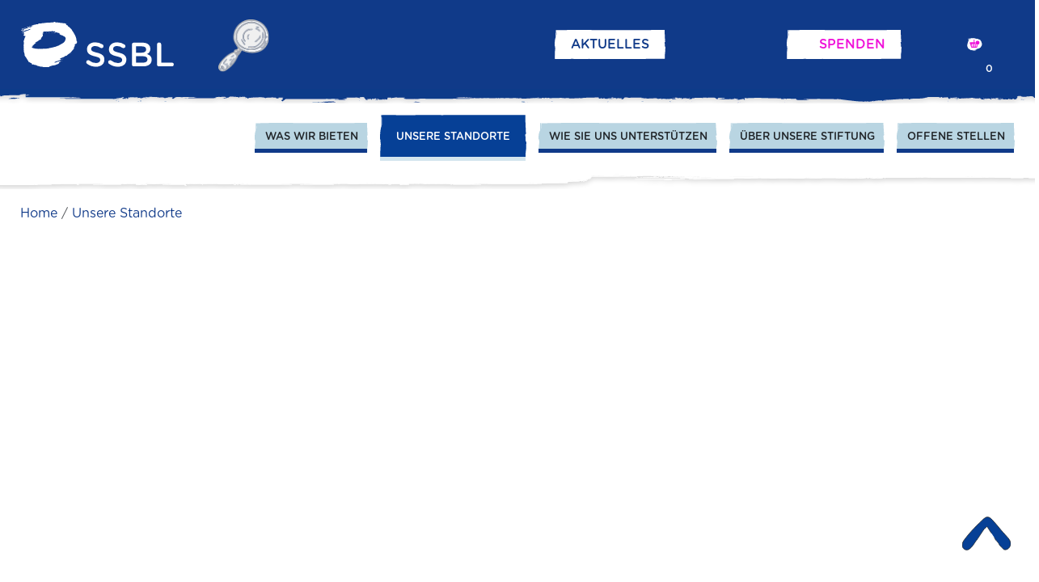

--- FILE ---
content_type: text/html; charset=UTF-8
request_url: https://www.ssbl.ch/standorte
body_size: 10564
content:
<!DOCTYPE html>
<html lang="de">
<head>    <script type="opt-in"
            data-title="Google Tag Manager"
            data-type="application/javascript"
            data-categories="analytics"
            data-cookiecategory="analytics"
            data-cookies="_ga,_gcl_au"
            data-name="google-tag-manager">(function(w,d,s,l,i){w[l]=w[l]||[];w[l].push({'gtm.start':
            new Date().getTime(),event:'gtm.js'});var f=d.getElementsByTagName(s)[0],
        j=d.createElement(s),dl=l!='dataLayer'?'&l='+l:'';j.async=true;j.src=
        'https://www.googletagmanager.com/gtm.js?id='+i+dl;f.parentNode.insertBefore(j,f);
    })(window,document,'script','dataLayer','GTM-M9PGJ87');
    </script>

    <meta charset="utf-8"/>
    <meta name="viewport" content="width=device-width, initial-scale=1"/>
    <title>Unsere Standorte</title>
    <meta property="googlemaps:key" content="AIzaSyAZ_SfSWCla29gjXTfZsZqJIgtfSslZpyY" />
<meta name="description" content="Wir bieten an 10 Standorten im ganzen Kanton Luzern 304 Wohnplätze und rund 80 Arbeitsplätze für Tagesbeschäftigte." />
<meta property="og:description" content="Wir bieten an 10 Standorten im ganzen Kanton Luzern 304 Wohnplätze und rund 80 Arbeitsplätze für Tagesbeschäftigte." />
<meta property="og:type" content="website" />
<meta property="og:url" content="https://www.ssbl.ch/standorte" />
<meta name="msapplication-TileColor" content="#FFFFFF" />
<meta name="theme-color" content="#FFFFFF" />
<meta name="msapplication-config" content="/static/manifest/browserconfig.xml" />

    <link href="https://www.ssbl.ch/standorte" rel="canonical" />
<link href="https://www.ssbl.ch/stellen" hreflang="de" rel="alternate" />
<link href="/cache-buster-1735771510/var/tmp/apple-touch-icon-180x180.png" rel="apple-touch-icon" sizes="180x180" />
<link href="/cache-buster-1735771510/var/tmp/icon-32x32.png" rel="icon" type="image/png" sizes="32x32" />
<link href="/cache-buster-1735771510/var/tmp/icon-16x16.png" rel="icon" type="image/png" sizes="16x16" />
<link href="/cache-buster-1735771510/var/tmp/shortcut-icon-16x16.ico" rel="shortcut icon" type="image/ico" sizes="16x16" />
<link href="/static/manifest/site.webmanifest" rel="manifest" />
<link href="/public/static/img/favicon-apple-pin.svg" rel="mask-icon" color="#009f4d" />
    <script src="https://t60ad9328.emailsys1a.net/form/283/601/61f9100f24/popup.js?_g=1741958747" async></script>

            <link rel="stylesheet" href="/build/app.css?6353da53">
    <meta name="cookie-privacy-page" content="/datenschutz"/>
<meta name="cookie-must-concent" content=""/>
<meta name="cookie-revision" content="1"/>
<meta name="cookie-must-notice" content=""/></head>

<body class="prevent-transitions" data-shop-count="0">    <noscript><iframe type="opt-in" data-name="google-tag-manager" data-categories="analytics" data-cookiecategory="analytics" data-src="https://www.googletagmanager.com/ns.html?id=GTM-M9PGJ87"
                      height="0" width="0" style="display:none;visibility:hidden"></iframe></noscript>

    <div id="mm-page">
                        <header class="d-print-none d-flex flex-column">
                                    
        <a href="#main-content" class="screen-reader-skip-to-link">
            Zum Inhalt der Seite springen
        </a>
        <div id="topnav" class="bg-primary section-border">
            <div class="container navbar-container d-flex justify-content-between align-items-center">
                <div>
                <a class="navbar-brand d-inline-block" href="/">
                                                                <img alt="SSBL Logo" src="/layout/ssbl-logo-header.svg"/>
                                    </a>
                                    <a href="/suche" class="d-none d-sm-inline-block btn btn-search">
                        <img alt="Suche" title="Suche" src="/build/img/icon/lupe.png">
                    </a>
                                </div>
                                    <div class="topnav">
                                                                        
                        <ul class="navbar-nav">
    <li>
        <a id="pimcore-navigation-renderer-menu-serviceheader-34" class=" main" href="/aktuelles">Aktuelles</a>
    </li>
    <li>
        <a id="pimcore-navigation-renderer-menu-serviceheader-44" class="btn-spenden main" href="/spendenshop">Spenden</a>
    </li>
    <li>
        <a id="pimcore-navigation-renderer-menu-serviceheader-45" class="btn-shop main" href="/webseite/checkout">0</a>
    </li>
</ul>
                    </div>
                            </div>
        </div>
                    <div id="mainnav" class="navbar section-border bg-white navbar-expand-lg w-100">
                <div class="container navbar-container">
                    <button class="navbar-toggler hamburger hamburger--squeeze ms-auto" type="button" data-bs--toggle="collapse" data-bs-target="#navbarMenu" aria-controls="navbarMenu" aria-expanded="false" aria-label="Navigation öffnen">
                        <span class="hamburger-box">
                            <span class="hamburger-inner"></span>
                        </span>
                    </button>

                    <div class="collapse navbar-collapse" id="navbarMenu">
                        <div class="main-nav-wrapper ms-auto">
                                                        
                            <ul class="navbar-nav">
    <li>
        <a id="pimcore-navigation-renderer-menu-header-4" class=" main" href="/was-wir-bieten">Was wir bieten</a>
        <ul>
            <li>
                <a id="pimcore-navigation-renderer-menu-header-12" href="/wohnplaetze">Wohnplätze</a>
            </li>
            <li>
                <a id="pimcore-navigation-renderer-menu-header-13" href="/tagesplaetze">Tagesplätze</a>
            </li>
            <li>
                <a id="pimcore-navigation-renderer-menu-header-14" href="/gastplaetze">Gastplätze</a>
            </li>
            <li>
                <a id="pimcore-navigation-renderer-menu-header-15" href="/aufnahmeberatung">Aufnahmeberatung &amp; Anmeldung</a>
            </li>
        </ul>
    </li>
    <li class="active">
        <a id="pimcore-navigation-renderer-menu-header-5" class=" main active mainactive" href="/standorte">Unsere Standorte</a>
        <ul>
            <li>
                <a id="pimcore-navigation-renderer-menu-header-39" href="/emmen-rathausen">Emmen-Rathausen</a>
            </li>
            <li>
                <a id="pimcore-navigation-renderer-menu-header-40" href="/buchrain">Buchrain</a>
            </li>
            <li>
                <a id="pimcore-navigation-renderer-menu-header-46" href="/hitzkirch">Hitzkirch</a>
            </li>
            <li>
                <a id="pimcore-navigation-renderer-menu-header-47" href="/knutwil">Knutwil</a>
            </li>
            <li>
                <a id="pimcore-navigation-renderer-menu-header-48" href="/luzern-allmend">Luzern-Allmend</a>
            </li>
            <li>
                <a id="pimcore-navigation-renderer-menu-header-56" href="/luzern-allmend-zmitts-drin">Luzern-Allmend z’mitts drin</a>
            </li>
            <li>
                <a id="pimcore-navigation-renderer-menu-header-49" href="/triva-luzern-littau">Triva – Luzern-Littau</a>
            </li>
            <li>
                <a id="pimcore-navigation-renderer-menu-header-50" href="/pfaffnau">Pfaffnau</a>
            </li>
            <li>
                <a id="pimcore-navigation-renderer-menu-header-51" href="/reiden">Reiden</a>
            </li>
            <li>
                <a id="pimcore-navigation-renderer-menu-header-52" href="/schuepfheim">Schüpfheim</a>
            </li>
            <li>
                <a id="pimcore-navigation-renderer-menu-header-53" href="/wolhusen">Wolhusen</a>
            </li>
        </ul>
    </li>
    <li>
        <a id="pimcore-navigation-renderer-menu-header-6" class=" main" href="/wie-sie-uns-unterstutzen">Wie Sie uns unterstützen</a>
        <ul>
            <li>
                <a id="pimcore-navigation-renderer-menu-header-16" href="/spenden">Spenden</a>
            </li>
            <li>
                <a id="pimcore-navigation-renderer-menu-header-25" href="/anlassspende">Anlassspende</a>
            </li>
            <li>
                <a id="pimcore-navigation-renderer-menu-header-216" href="/trauerspende">Trauerspende</a>
            </li>
            <li>
                <a id="pimcore-navigation-renderer-menu-header-26" href="/nachlassplanung">Nachlassplanung</a>
            </li>
            <li>
                <a id="pimcore-navigation-renderer-menu-header-27" href="/freiwilligeneinsatz">Freiwilligeneinsatz</a>
            </li>
            <li>
                <a id="pimcore-navigation-renderer-menu-header-28" href="/botschafter">Botschafter</a>
            </li>
        </ul>
    </li>
    <li>
        <a id="pimcore-navigation-renderer-menu-header-7" class=" main" href="/uber-unsere-stiftung">Über unsere Stiftung</a>
        <ul>
            <li>
                <a id="pimcore-navigation-renderer-menu-header-18" href="/unternehmen">Unternehmen</a>
            </li>
            <li>
                <a id="pimcore-navigation-renderer-menu-header-19" href="/arbeiten-bei-der-ssbl">Arbeiten bei der SSBL</a>
            </li>
            <li>
                <a id="pimcore-navigation-renderer-menu-header-20" href="/rathausen-erleben">Rathausen erleben</a>
            </li>
            <li>
                <a id="pimcore-navigation-renderer-menu-header-21" href="/kunst-in-rathausen">Kunst in Rathausen</a>
            </li>
            <li>
                <a id="pimcore-navigation-renderer-menu-header-22" href="/geschenkshop">Geschenkshop</a>
            </li>
            <li>
                <a id="pimcore-navigation-renderer-menu-header-23" href="/medien">Medien</a>
            </li>
            <li>
                <a id="pimcore-navigation-renderer-menu-header-24" href="/kontakt">Kontaktformular</a>
            </li>
            <li>
                <a id="pimcore-navigation-renderer-menu-header-8" href="/uber-unsere-stiftung/downloads">Downloads</a>
            </li>
        </ul>
    </li>
    <li>
        <a id="pimcore-navigation-renderer-menu-header-107" class=" main" href="/stellen">Offene Stellen</a>
    </li>
</ul>

                                                                                                                            
                                <ul class="d-flex d-lg-none navbar-nav">
    <li>
        <a id="pimcore-navigation-renderer-menu-header-34" class=" main" href="/aktuelles">Aktuelles</a>
    </li>
    <li>
        <a id="pimcore-navigation-renderer-menu-header-44" class="btn-spenden main" href="/spendenshop">Spenden</a>
    </li>
    <li>
        <a id="pimcore-navigation-renderer-menu-header-45" class="btn-shop main" href="/webseite/checkout">0</a>
    </li>
</ul>
                                                    </div>
                    </div>
                </div>
            </div>
            </header>
    <header class="d-none d-print-block text-center">
                    <img class="mt-20" alt="SSBL Logo" src="/layout/ssbl-logo-header.svg"/>
            </header>
        
        <main id="main-content">
                                            
                <div class="pimcore_area_content pimcore_area_breadcrumbs">
                    <section class="py-0">
                        <div class="container">
                                                                                                                    <nav aria-label="breadcrumb">
        <ol class="breadcrumb">
                                                <li class="breadcrumb-item"><a href="/">Home</a></li>
                                                                <li class="breadcrumb-item"><a href="/standorte">Unsere Standorte</a></li>
                                    </ol>
    </nav>

                        </div>
                    </section>
                </div>
            
            
            
    <section>
        <div class="container">
            <div class="map mb-50">
                <div class="googlemap googlemap-default" data-fit-bound="true" style="height:60rem;">
                                                                                                    <div class="marker"
                                 data-lng="8.3107253"
                                 data-lat="47.0781574"
                                 data-marker-icon="/build/img/map-marker.png"
                                 data-info-window="<p>Emmen-Rathausen<br />
Rathausen 2<br />
6032 Emmen</p>
"
                                 data-link="/emmen-rathausen"
                            >

                            </div>
                                                                                                                            <div class="marker"
                                 data-lng="8.3517648887065"
                                 data-lat="47.0932897"
                                 data-marker-icon="/build/img/map-marker.png"
                                 data-info-window="<p>Moosweid<br />
Moosweidweg 2<br />
6033 Buchrain</p>
"
                                 data-link="/buchrain"
                            >

                            </div>
                                                                                                                            <div class="marker"
                                 data-lng="8.2583118041186"
                                 data-lat="47.22500535"
                                 data-marker-icon="/build/img/map-marker.png"
                                 data-info-window="<p>Hitzkirch<br />
Industriestrasse 2<br />
6285 Hitzkirch</p>
"
                                 data-link="/hitzkirch"
                            >

                            </div>
                                                                                                                            <div class="marker"
                                 data-lng="8.0716815"
                                 data-lat="47.2125693"
                                 data-marker-icon="/build/img/map-marker.png"
                                 data-info-window="<p>Moos<br />
Bad Knutwil<br />
6213 Knutwil</p>
"
                                 data-link="/knutwil"
                            >

                            </div>
                                                                                                                            <div class="marker"
                                 data-lng="8.3012147321736"
                                 data-lat="47.0375286"
                                 data-marker-icon="/build/img/map-marker.png"
                                 data-info-window="<p>Eichwäldli<br />
Eichwaldstrasse 27<br />
6005 Luzern</p>
"
                                 data-link="/luzern-allmend"
                            >

                            </div>
                                                                                                                            <div class="marker"
                                 data-lng="8.3014202119375"
                                 data-lat="47.036773231611"
                                 data-marker-icon="/build/img/map-marker.png"
                                 data-info-window="<p>Wohnen z’mitts drin im Wohnquartier<br />
Eichwaldstrasse 33<br />
6005 Luzern</p>
"
                                 data-link="/luzern-allmend-zmitts-drin"
                            >

                            </div>
                                                                                                                            <div class="marker"
                                 data-lng="8.2577734540908"
                                 data-lat="47.0529505"
                                 data-marker-icon="/build/img/map-marker.png"
                                 data-info-window="<p>Triva - Ein Arbeitsangebot der SSBL<br />
Cheerstrasse 16<br />
6014 Luzern</p>
"
                                 data-link="/triva-luzern-littau"
                            >

                            </div>
                                                                                                                            <div class="marker"
                                 data-lng="7.8990234481097"
                                 data-lat="47.2287784"
                                 data-marker-icon="/build/img/map-marker.png"
                                 data-info-window="<p>Striterhof<br />
Dorfstrasse 22<br />
6264 Pfaffnau</p>
"
                                 data-link="/pfaffnau"
                            >

                            </div>
                                                                                                                            <div class="marker"
                                 data-lng="7.9700545744639"
                                 data-lat="47.2419542"
                                 data-marker-icon="/build/img/map-marker.png"
                                 data-info-window="<p>Reiden<br />
Bahnhofstrasse 5<br />
6260 Reiden</p>
"
                                 data-link="/reiden"
                            >

                            </div>
                                                                                                                            <div class="marker"
                                 data-lng="8.0168289505877"
                                 data-lat="46.9521651"
                                 data-marker-icon="/build/img/map-marker.png"
                                 data-info-window="<p>Gärtnerhüsli<br />
Hauptstrasse 28<br />
6170 Schüpfheim</p>
"
                                 data-link="/schuepfheim"
                            >

                            </div>
                                                                                                                            <div class="marker"
                                 data-lng="8.0704476018427"
                                 data-lat="47.0657419"
                                 data-marker-icon="/build/img/map-marker.png"
                                 data-info-window="<p>Ateliergruppe 1D<br />
Weidring 6<br />
6110 Wolhusen</p>
"
                                 data-link="/wolhusen"
                            >

                            </div>
                                                            </div>
            </div>

            <div class="row row-cols-1 row-cols-md-2 row-cols-lg-3 list">
                                    <div class="col mb-30">
                        <div class="card h-100 bg-secondary">
                            <div class="card-body">
                                <p>Emmen-Rathausen<br />
Rathausen 2<br />
6032 Emmen</p>


                                <a href="/emmen-rathausen" class="stretched-link"></a>
                                <svg class="card-icon" xmlns="http://www.w3.org/2000/svg" xmlns:xlink="http://www.w3.org/1999/xlink" width="46" height="46" viewBox="0 0 46 46">
                                    <defs>
                                        <clipPath id="clip-path">
                                            <rect id="Rechteck_5" data-name="Rechteck 5" width="38.942" height="27.205" fill="#fff"/>
                                        </clipPath>
                                    </defs>
                                    <g id="Gruppe_664" data-name="Gruppe 664" transform="translate(-1467 -603.333)">
                                        <circle id="Ellipse_1" data-name="Ellipse 1" cx="23" cy="23" r="23" transform="translate(1467 603.333)" fill="#103a89"/>
                                        <g id="Gruppe_15" data-name="Gruppe 15" transform="translate(1471.538 613.301)">
                                            <g id="Gruppe_14" data-name="Gruppe 14" clip-path="url(#clip-path)">
                                                <path id="Pfad_2" data-name="Pfad 2" d="M36.227,8.928c-1.579-1.5-3.182-3.048-4.808-4.558-1.088-1.012-2.187-2.006-3.294-2.954A6.093,6.093,0,0,0,25.768.109a3.041,3.041,0,0,0-1.861.075A3.349,3.349,0,0,0,21.451,2.9c-.2,1.614.828,3.547,1.877,5.121.282.424.754.929,1.081,1.466a1.757,1.757,0,0,1,.321,1,.837.837,0,0,1-.058.18,14.6,14.6,0,0,0-2.271.048c-.616.035-1.229.087-1.843.148-1.42.142-.068.333-1.5.476-2.934.293-.214.436-3.18.5-4.453.1-1.248.035-5.667.051-2.333.009-1.531-.327-3.9-.241a14.29,14.29,0,0,0-3.072.416,4.431,4.431,0,0,0-3.041,2.36c-.454,1.1-.206,2.4,1.271,3.554a4,4,0,0,0,1.882.774,26.55,26.55,0,0,0,2.913.121.263.263,0,0,0,.235-.123,11.38,11.38,0,0,0,2.721.256c3.323-.024,1.752-.276,5.012-.506,1.242-.088-.266-.142.992-.179,2.931-.086.2-.077,3.117-.174,1.684-.056.6-.241,2.284-.317.712-.032,1.428-.044,2.143-.017.643.024,1.508.177,2.312.18,0,.006.014.008.019.014a1.185,1.185,0,0,1,.211.527c.03.176.04.4.061.626-.025.019-.047.044-.072.063-1.172.9-4.069,2.413-4.967,4.21a2.4,2.4,0,0,0,.41,2.848,2.548,2.548,0,0,0,2.093.92,5.816,5.816,0,0,0,3.08-1.239,67.9,67.9,0,0,0,5.254-4.355c1.689-1.541,3.31-3.154,4.852-4.794a16.231,16.231,0,0,0,2.5-2.785,2.646,2.646,0,0,0,.394-1.675,3.329,3.329,0,0,0-.833-1.63,22.336,22.336,0,0,0-1.864-1.8m-9.576,8.714a.5.5,0,0,0,.185-.37,5.319,5.319,0,0,0-.068-.828c-.006-.129-.006-.26-.011-.389l.479.506a.35.35,0,0,0-.124.147,6.937,6.937,0,0,1-.245.906c-.05.09-.124.161-.182.245-.023-.068-.054-.13-.082-.195.014-.009.033-.012.047-.022" transform="translate(0 0.001)" fill="#fff" fill-rule="evenodd"/>
                                            </g>
                                        </g>
                                    </g>
                                </svg>
                            </div>
                        </div>
                    </div>
                                    <div class="col mb-30">
                        <div class="card h-100 bg-secondary">
                            <div class="card-body">
                                <p>Moosweid<br />
Moosweidweg 2<br />
6033 Buchrain</p>


                                <a href="/buchrain" class="stretched-link"></a>
                                <svg class="card-icon" xmlns="http://www.w3.org/2000/svg" xmlns:xlink="http://www.w3.org/1999/xlink" width="46" height="46" viewBox="0 0 46 46">
                                    <defs>
                                        <clipPath id="clip-path">
                                            <rect id="Rechteck_5" data-name="Rechteck 5" width="38.942" height="27.205" fill="#fff"/>
                                        </clipPath>
                                    </defs>
                                    <g id="Gruppe_664" data-name="Gruppe 664" transform="translate(-1467 -603.333)">
                                        <circle id="Ellipse_1" data-name="Ellipse 1" cx="23" cy="23" r="23" transform="translate(1467 603.333)" fill="#103a89"/>
                                        <g id="Gruppe_15" data-name="Gruppe 15" transform="translate(1471.538 613.301)">
                                            <g id="Gruppe_14" data-name="Gruppe 14" clip-path="url(#clip-path)">
                                                <path id="Pfad_2" data-name="Pfad 2" d="M36.227,8.928c-1.579-1.5-3.182-3.048-4.808-4.558-1.088-1.012-2.187-2.006-3.294-2.954A6.093,6.093,0,0,0,25.768.109a3.041,3.041,0,0,0-1.861.075A3.349,3.349,0,0,0,21.451,2.9c-.2,1.614.828,3.547,1.877,5.121.282.424.754.929,1.081,1.466a1.757,1.757,0,0,1,.321,1,.837.837,0,0,1-.058.18,14.6,14.6,0,0,0-2.271.048c-.616.035-1.229.087-1.843.148-1.42.142-.068.333-1.5.476-2.934.293-.214.436-3.18.5-4.453.1-1.248.035-5.667.051-2.333.009-1.531-.327-3.9-.241a14.29,14.29,0,0,0-3.072.416,4.431,4.431,0,0,0-3.041,2.36c-.454,1.1-.206,2.4,1.271,3.554a4,4,0,0,0,1.882.774,26.55,26.55,0,0,0,2.913.121.263.263,0,0,0,.235-.123,11.38,11.38,0,0,0,2.721.256c3.323-.024,1.752-.276,5.012-.506,1.242-.088-.266-.142.992-.179,2.931-.086.2-.077,3.117-.174,1.684-.056.6-.241,2.284-.317.712-.032,1.428-.044,2.143-.017.643.024,1.508.177,2.312.18,0,.006.014.008.019.014a1.185,1.185,0,0,1,.211.527c.03.176.04.4.061.626-.025.019-.047.044-.072.063-1.172.9-4.069,2.413-4.967,4.21a2.4,2.4,0,0,0,.41,2.848,2.548,2.548,0,0,0,2.093.92,5.816,5.816,0,0,0,3.08-1.239,67.9,67.9,0,0,0,5.254-4.355c1.689-1.541,3.31-3.154,4.852-4.794a16.231,16.231,0,0,0,2.5-2.785,2.646,2.646,0,0,0,.394-1.675,3.329,3.329,0,0,0-.833-1.63,22.336,22.336,0,0,0-1.864-1.8m-9.576,8.714a.5.5,0,0,0,.185-.37,5.319,5.319,0,0,0-.068-.828c-.006-.129-.006-.26-.011-.389l.479.506a.35.35,0,0,0-.124.147,6.937,6.937,0,0,1-.245.906c-.05.09-.124.161-.182.245-.023-.068-.054-.13-.082-.195.014-.009.033-.012.047-.022" transform="translate(0 0.001)" fill="#fff" fill-rule="evenodd"/>
                                            </g>
                                        </g>
                                    </g>
                                </svg>
                            </div>
                        </div>
                    </div>
                                    <div class="col mb-30">
                        <div class="card h-100 bg-secondary">
                            <div class="card-body">
                                <p>Hitzkirch<br />
Industriestrasse 2<br />
6285 Hitzkirch</p>


                                <a href="/hitzkirch" class="stretched-link"></a>
                                <svg class="card-icon" xmlns="http://www.w3.org/2000/svg" xmlns:xlink="http://www.w3.org/1999/xlink" width="46" height="46" viewBox="0 0 46 46">
                                    <defs>
                                        <clipPath id="clip-path">
                                            <rect id="Rechteck_5" data-name="Rechteck 5" width="38.942" height="27.205" fill="#fff"/>
                                        </clipPath>
                                    </defs>
                                    <g id="Gruppe_664" data-name="Gruppe 664" transform="translate(-1467 -603.333)">
                                        <circle id="Ellipse_1" data-name="Ellipse 1" cx="23" cy="23" r="23" transform="translate(1467 603.333)" fill="#103a89"/>
                                        <g id="Gruppe_15" data-name="Gruppe 15" transform="translate(1471.538 613.301)">
                                            <g id="Gruppe_14" data-name="Gruppe 14" clip-path="url(#clip-path)">
                                                <path id="Pfad_2" data-name="Pfad 2" d="M36.227,8.928c-1.579-1.5-3.182-3.048-4.808-4.558-1.088-1.012-2.187-2.006-3.294-2.954A6.093,6.093,0,0,0,25.768.109a3.041,3.041,0,0,0-1.861.075A3.349,3.349,0,0,0,21.451,2.9c-.2,1.614.828,3.547,1.877,5.121.282.424.754.929,1.081,1.466a1.757,1.757,0,0,1,.321,1,.837.837,0,0,1-.058.18,14.6,14.6,0,0,0-2.271.048c-.616.035-1.229.087-1.843.148-1.42.142-.068.333-1.5.476-2.934.293-.214.436-3.18.5-4.453.1-1.248.035-5.667.051-2.333.009-1.531-.327-3.9-.241a14.29,14.29,0,0,0-3.072.416,4.431,4.431,0,0,0-3.041,2.36c-.454,1.1-.206,2.4,1.271,3.554a4,4,0,0,0,1.882.774,26.55,26.55,0,0,0,2.913.121.263.263,0,0,0,.235-.123,11.38,11.38,0,0,0,2.721.256c3.323-.024,1.752-.276,5.012-.506,1.242-.088-.266-.142.992-.179,2.931-.086.2-.077,3.117-.174,1.684-.056.6-.241,2.284-.317.712-.032,1.428-.044,2.143-.017.643.024,1.508.177,2.312.18,0,.006.014.008.019.014a1.185,1.185,0,0,1,.211.527c.03.176.04.4.061.626-.025.019-.047.044-.072.063-1.172.9-4.069,2.413-4.967,4.21a2.4,2.4,0,0,0,.41,2.848,2.548,2.548,0,0,0,2.093.92,5.816,5.816,0,0,0,3.08-1.239,67.9,67.9,0,0,0,5.254-4.355c1.689-1.541,3.31-3.154,4.852-4.794a16.231,16.231,0,0,0,2.5-2.785,2.646,2.646,0,0,0,.394-1.675,3.329,3.329,0,0,0-.833-1.63,22.336,22.336,0,0,0-1.864-1.8m-9.576,8.714a.5.5,0,0,0,.185-.37,5.319,5.319,0,0,0-.068-.828c-.006-.129-.006-.26-.011-.389l.479.506a.35.35,0,0,0-.124.147,6.937,6.937,0,0,1-.245.906c-.05.09-.124.161-.182.245-.023-.068-.054-.13-.082-.195.014-.009.033-.012.047-.022" transform="translate(0 0.001)" fill="#fff" fill-rule="evenodd"/>
                                            </g>
                                        </g>
                                    </g>
                                </svg>
                            </div>
                        </div>
                    </div>
                                    <div class="col mb-30">
                        <div class="card h-100 bg-secondary">
                            <div class="card-body">
                                <p>Moos<br />
Bad Knutwil<br />
6213 Knutwil</p>


                                <a href="/knutwil" class="stretched-link"></a>
                                <svg class="card-icon" xmlns="http://www.w3.org/2000/svg" xmlns:xlink="http://www.w3.org/1999/xlink" width="46" height="46" viewBox="0 0 46 46">
                                    <defs>
                                        <clipPath id="clip-path">
                                            <rect id="Rechteck_5" data-name="Rechteck 5" width="38.942" height="27.205" fill="#fff"/>
                                        </clipPath>
                                    </defs>
                                    <g id="Gruppe_664" data-name="Gruppe 664" transform="translate(-1467 -603.333)">
                                        <circle id="Ellipse_1" data-name="Ellipse 1" cx="23" cy="23" r="23" transform="translate(1467 603.333)" fill="#103a89"/>
                                        <g id="Gruppe_15" data-name="Gruppe 15" transform="translate(1471.538 613.301)">
                                            <g id="Gruppe_14" data-name="Gruppe 14" clip-path="url(#clip-path)">
                                                <path id="Pfad_2" data-name="Pfad 2" d="M36.227,8.928c-1.579-1.5-3.182-3.048-4.808-4.558-1.088-1.012-2.187-2.006-3.294-2.954A6.093,6.093,0,0,0,25.768.109a3.041,3.041,0,0,0-1.861.075A3.349,3.349,0,0,0,21.451,2.9c-.2,1.614.828,3.547,1.877,5.121.282.424.754.929,1.081,1.466a1.757,1.757,0,0,1,.321,1,.837.837,0,0,1-.058.18,14.6,14.6,0,0,0-2.271.048c-.616.035-1.229.087-1.843.148-1.42.142-.068.333-1.5.476-2.934.293-.214.436-3.18.5-4.453.1-1.248.035-5.667.051-2.333.009-1.531-.327-3.9-.241a14.29,14.29,0,0,0-3.072.416,4.431,4.431,0,0,0-3.041,2.36c-.454,1.1-.206,2.4,1.271,3.554a4,4,0,0,0,1.882.774,26.55,26.55,0,0,0,2.913.121.263.263,0,0,0,.235-.123,11.38,11.38,0,0,0,2.721.256c3.323-.024,1.752-.276,5.012-.506,1.242-.088-.266-.142.992-.179,2.931-.086.2-.077,3.117-.174,1.684-.056.6-.241,2.284-.317.712-.032,1.428-.044,2.143-.017.643.024,1.508.177,2.312.18,0,.006.014.008.019.014a1.185,1.185,0,0,1,.211.527c.03.176.04.4.061.626-.025.019-.047.044-.072.063-1.172.9-4.069,2.413-4.967,4.21a2.4,2.4,0,0,0,.41,2.848,2.548,2.548,0,0,0,2.093.92,5.816,5.816,0,0,0,3.08-1.239,67.9,67.9,0,0,0,5.254-4.355c1.689-1.541,3.31-3.154,4.852-4.794a16.231,16.231,0,0,0,2.5-2.785,2.646,2.646,0,0,0,.394-1.675,3.329,3.329,0,0,0-.833-1.63,22.336,22.336,0,0,0-1.864-1.8m-9.576,8.714a.5.5,0,0,0,.185-.37,5.319,5.319,0,0,0-.068-.828c-.006-.129-.006-.26-.011-.389l.479.506a.35.35,0,0,0-.124.147,6.937,6.937,0,0,1-.245.906c-.05.09-.124.161-.182.245-.023-.068-.054-.13-.082-.195.014-.009.033-.012.047-.022" transform="translate(0 0.001)" fill="#fff" fill-rule="evenodd"/>
                                            </g>
                                        </g>
                                    </g>
                                </svg>
                            </div>
                        </div>
                    </div>
                                    <div class="col mb-30">
                        <div class="card h-100 bg-secondary">
                            <div class="card-body">
                                <p>Eichwäldli<br />
Eichwaldstrasse 27<br />
6005 Luzern</p>


                                <a href="/luzern-allmend" class="stretched-link"></a>
                                <svg class="card-icon" xmlns="http://www.w3.org/2000/svg" xmlns:xlink="http://www.w3.org/1999/xlink" width="46" height="46" viewBox="0 0 46 46">
                                    <defs>
                                        <clipPath id="clip-path">
                                            <rect id="Rechteck_5" data-name="Rechteck 5" width="38.942" height="27.205" fill="#fff"/>
                                        </clipPath>
                                    </defs>
                                    <g id="Gruppe_664" data-name="Gruppe 664" transform="translate(-1467 -603.333)">
                                        <circle id="Ellipse_1" data-name="Ellipse 1" cx="23" cy="23" r="23" transform="translate(1467 603.333)" fill="#103a89"/>
                                        <g id="Gruppe_15" data-name="Gruppe 15" transform="translate(1471.538 613.301)">
                                            <g id="Gruppe_14" data-name="Gruppe 14" clip-path="url(#clip-path)">
                                                <path id="Pfad_2" data-name="Pfad 2" d="M36.227,8.928c-1.579-1.5-3.182-3.048-4.808-4.558-1.088-1.012-2.187-2.006-3.294-2.954A6.093,6.093,0,0,0,25.768.109a3.041,3.041,0,0,0-1.861.075A3.349,3.349,0,0,0,21.451,2.9c-.2,1.614.828,3.547,1.877,5.121.282.424.754.929,1.081,1.466a1.757,1.757,0,0,1,.321,1,.837.837,0,0,1-.058.18,14.6,14.6,0,0,0-2.271.048c-.616.035-1.229.087-1.843.148-1.42.142-.068.333-1.5.476-2.934.293-.214.436-3.18.5-4.453.1-1.248.035-5.667.051-2.333.009-1.531-.327-3.9-.241a14.29,14.29,0,0,0-3.072.416,4.431,4.431,0,0,0-3.041,2.36c-.454,1.1-.206,2.4,1.271,3.554a4,4,0,0,0,1.882.774,26.55,26.55,0,0,0,2.913.121.263.263,0,0,0,.235-.123,11.38,11.38,0,0,0,2.721.256c3.323-.024,1.752-.276,5.012-.506,1.242-.088-.266-.142.992-.179,2.931-.086.2-.077,3.117-.174,1.684-.056.6-.241,2.284-.317.712-.032,1.428-.044,2.143-.017.643.024,1.508.177,2.312.18,0,.006.014.008.019.014a1.185,1.185,0,0,1,.211.527c.03.176.04.4.061.626-.025.019-.047.044-.072.063-1.172.9-4.069,2.413-4.967,4.21a2.4,2.4,0,0,0,.41,2.848,2.548,2.548,0,0,0,2.093.92,5.816,5.816,0,0,0,3.08-1.239,67.9,67.9,0,0,0,5.254-4.355c1.689-1.541,3.31-3.154,4.852-4.794a16.231,16.231,0,0,0,2.5-2.785,2.646,2.646,0,0,0,.394-1.675,3.329,3.329,0,0,0-.833-1.63,22.336,22.336,0,0,0-1.864-1.8m-9.576,8.714a.5.5,0,0,0,.185-.37,5.319,5.319,0,0,0-.068-.828c-.006-.129-.006-.26-.011-.389l.479.506a.35.35,0,0,0-.124.147,6.937,6.937,0,0,1-.245.906c-.05.09-.124.161-.182.245-.023-.068-.054-.13-.082-.195.014-.009.033-.012.047-.022" transform="translate(0 0.001)" fill="#fff" fill-rule="evenodd"/>
                                            </g>
                                        </g>
                                    </g>
                                </svg>
                            </div>
                        </div>
                    </div>
                                    <div class="col mb-30">
                        <div class="card h-100 bg-secondary">
                            <div class="card-body">
                                <p>Wohnen z’mitts drin im Wohnquartier<br />
Eichwaldstrasse 33<br />
6005 Luzern</p>


                                <a href="/luzern-allmend-zmitts-drin" class="stretched-link"></a>
                                <svg class="card-icon" xmlns="http://www.w3.org/2000/svg" xmlns:xlink="http://www.w3.org/1999/xlink" width="46" height="46" viewBox="0 0 46 46">
                                    <defs>
                                        <clipPath id="clip-path">
                                            <rect id="Rechteck_5" data-name="Rechteck 5" width="38.942" height="27.205" fill="#fff"/>
                                        </clipPath>
                                    </defs>
                                    <g id="Gruppe_664" data-name="Gruppe 664" transform="translate(-1467 -603.333)">
                                        <circle id="Ellipse_1" data-name="Ellipse 1" cx="23" cy="23" r="23" transform="translate(1467 603.333)" fill="#103a89"/>
                                        <g id="Gruppe_15" data-name="Gruppe 15" transform="translate(1471.538 613.301)">
                                            <g id="Gruppe_14" data-name="Gruppe 14" clip-path="url(#clip-path)">
                                                <path id="Pfad_2" data-name="Pfad 2" d="M36.227,8.928c-1.579-1.5-3.182-3.048-4.808-4.558-1.088-1.012-2.187-2.006-3.294-2.954A6.093,6.093,0,0,0,25.768.109a3.041,3.041,0,0,0-1.861.075A3.349,3.349,0,0,0,21.451,2.9c-.2,1.614.828,3.547,1.877,5.121.282.424.754.929,1.081,1.466a1.757,1.757,0,0,1,.321,1,.837.837,0,0,1-.058.18,14.6,14.6,0,0,0-2.271.048c-.616.035-1.229.087-1.843.148-1.42.142-.068.333-1.5.476-2.934.293-.214.436-3.18.5-4.453.1-1.248.035-5.667.051-2.333.009-1.531-.327-3.9-.241a14.29,14.29,0,0,0-3.072.416,4.431,4.431,0,0,0-3.041,2.36c-.454,1.1-.206,2.4,1.271,3.554a4,4,0,0,0,1.882.774,26.55,26.55,0,0,0,2.913.121.263.263,0,0,0,.235-.123,11.38,11.38,0,0,0,2.721.256c3.323-.024,1.752-.276,5.012-.506,1.242-.088-.266-.142.992-.179,2.931-.086.2-.077,3.117-.174,1.684-.056.6-.241,2.284-.317.712-.032,1.428-.044,2.143-.017.643.024,1.508.177,2.312.18,0,.006.014.008.019.014a1.185,1.185,0,0,1,.211.527c.03.176.04.4.061.626-.025.019-.047.044-.072.063-1.172.9-4.069,2.413-4.967,4.21a2.4,2.4,0,0,0,.41,2.848,2.548,2.548,0,0,0,2.093.92,5.816,5.816,0,0,0,3.08-1.239,67.9,67.9,0,0,0,5.254-4.355c1.689-1.541,3.31-3.154,4.852-4.794a16.231,16.231,0,0,0,2.5-2.785,2.646,2.646,0,0,0,.394-1.675,3.329,3.329,0,0,0-.833-1.63,22.336,22.336,0,0,0-1.864-1.8m-9.576,8.714a.5.5,0,0,0,.185-.37,5.319,5.319,0,0,0-.068-.828c-.006-.129-.006-.26-.011-.389l.479.506a.35.35,0,0,0-.124.147,6.937,6.937,0,0,1-.245.906c-.05.09-.124.161-.182.245-.023-.068-.054-.13-.082-.195.014-.009.033-.012.047-.022" transform="translate(0 0.001)" fill="#fff" fill-rule="evenodd"/>
                                            </g>
                                        </g>
                                    </g>
                                </svg>
                            </div>
                        </div>
                    </div>
                                    <div class="col mb-30">
                        <div class="card h-100 bg-secondary">
                            <div class="card-body">
                                <p>Triva - Ein Arbeitsangebot der SSBL<br />
Cheerstrasse 16<br />
6014 Luzern</p>


                                <a href="/triva-luzern-littau" class="stretched-link"></a>
                                <svg class="card-icon" xmlns="http://www.w3.org/2000/svg" xmlns:xlink="http://www.w3.org/1999/xlink" width="46" height="46" viewBox="0 0 46 46">
                                    <defs>
                                        <clipPath id="clip-path">
                                            <rect id="Rechteck_5" data-name="Rechteck 5" width="38.942" height="27.205" fill="#fff"/>
                                        </clipPath>
                                    </defs>
                                    <g id="Gruppe_664" data-name="Gruppe 664" transform="translate(-1467 -603.333)">
                                        <circle id="Ellipse_1" data-name="Ellipse 1" cx="23" cy="23" r="23" transform="translate(1467 603.333)" fill="#103a89"/>
                                        <g id="Gruppe_15" data-name="Gruppe 15" transform="translate(1471.538 613.301)">
                                            <g id="Gruppe_14" data-name="Gruppe 14" clip-path="url(#clip-path)">
                                                <path id="Pfad_2" data-name="Pfad 2" d="M36.227,8.928c-1.579-1.5-3.182-3.048-4.808-4.558-1.088-1.012-2.187-2.006-3.294-2.954A6.093,6.093,0,0,0,25.768.109a3.041,3.041,0,0,0-1.861.075A3.349,3.349,0,0,0,21.451,2.9c-.2,1.614.828,3.547,1.877,5.121.282.424.754.929,1.081,1.466a1.757,1.757,0,0,1,.321,1,.837.837,0,0,1-.058.18,14.6,14.6,0,0,0-2.271.048c-.616.035-1.229.087-1.843.148-1.42.142-.068.333-1.5.476-2.934.293-.214.436-3.18.5-4.453.1-1.248.035-5.667.051-2.333.009-1.531-.327-3.9-.241a14.29,14.29,0,0,0-3.072.416,4.431,4.431,0,0,0-3.041,2.36c-.454,1.1-.206,2.4,1.271,3.554a4,4,0,0,0,1.882.774,26.55,26.55,0,0,0,2.913.121.263.263,0,0,0,.235-.123,11.38,11.38,0,0,0,2.721.256c3.323-.024,1.752-.276,5.012-.506,1.242-.088-.266-.142.992-.179,2.931-.086.2-.077,3.117-.174,1.684-.056.6-.241,2.284-.317.712-.032,1.428-.044,2.143-.017.643.024,1.508.177,2.312.18,0,.006.014.008.019.014a1.185,1.185,0,0,1,.211.527c.03.176.04.4.061.626-.025.019-.047.044-.072.063-1.172.9-4.069,2.413-4.967,4.21a2.4,2.4,0,0,0,.41,2.848,2.548,2.548,0,0,0,2.093.92,5.816,5.816,0,0,0,3.08-1.239,67.9,67.9,0,0,0,5.254-4.355c1.689-1.541,3.31-3.154,4.852-4.794a16.231,16.231,0,0,0,2.5-2.785,2.646,2.646,0,0,0,.394-1.675,3.329,3.329,0,0,0-.833-1.63,22.336,22.336,0,0,0-1.864-1.8m-9.576,8.714a.5.5,0,0,0,.185-.37,5.319,5.319,0,0,0-.068-.828c-.006-.129-.006-.26-.011-.389l.479.506a.35.35,0,0,0-.124.147,6.937,6.937,0,0,1-.245.906c-.05.09-.124.161-.182.245-.023-.068-.054-.13-.082-.195.014-.009.033-.012.047-.022" transform="translate(0 0.001)" fill="#fff" fill-rule="evenodd"/>
                                            </g>
                                        </g>
                                    </g>
                                </svg>
                            </div>
                        </div>
                    </div>
                                    <div class="col mb-30">
                        <div class="card h-100 bg-secondary">
                            <div class="card-body">
                                <p>Striterhof<br />
Dorfstrasse 22<br />
6264 Pfaffnau</p>


                                <a href="/pfaffnau" class="stretched-link"></a>
                                <svg class="card-icon" xmlns="http://www.w3.org/2000/svg" xmlns:xlink="http://www.w3.org/1999/xlink" width="46" height="46" viewBox="0 0 46 46">
                                    <defs>
                                        <clipPath id="clip-path">
                                            <rect id="Rechteck_5" data-name="Rechteck 5" width="38.942" height="27.205" fill="#fff"/>
                                        </clipPath>
                                    </defs>
                                    <g id="Gruppe_664" data-name="Gruppe 664" transform="translate(-1467 -603.333)">
                                        <circle id="Ellipse_1" data-name="Ellipse 1" cx="23" cy="23" r="23" transform="translate(1467 603.333)" fill="#103a89"/>
                                        <g id="Gruppe_15" data-name="Gruppe 15" transform="translate(1471.538 613.301)">
                                            <g id="Gruppe_14" data-name="Gruppe 14" clip-path="url(#clip-path)">
                                                <path id="Pfad_2" data-name="Pfad 2" d="M36.227,8.928c-1.579-1.5-3.182-3.048-4.808-4.558-1.088-1.012-2.187-2.006-3.294-2.954A6.093,6.093,0,0,0,25.768.109a3.041,3.041,0,0,0-1.861.075A3.349,3.349,0,0,0,21.451,2.9c-.2,1.614.828,3.547,1.877,5.121.282.424.754.929,1.081,1.466a1.757,1.757,0,0,1,.321,1,.837.837,0,0,1-.058.18,14.6,14.6,0,0,0-2.271.048c-.616.035-1.229.087-1.843.148-1.42.142-.068.333-1.5.476-2.934.293-.214.436-3.18.5-4.453.1-1.248.035-5.667.051-2.333.009-1.531-.327-3.9-.241a14.29,14.29,0,0,0-3.072.416,4.431,4.431,0,0,0-3.041,2.36c-.454,1.1-.206,2.4,1.271,3.554a4,4,0,0,0,1.882.774,26.55,26.55,0,0,0,2.913.121.263.263,0,0,0,.235-.123,11.38,11.38,0,0,0,2.721.256c3.323-.024,1.752-.276,5.012-.506,1.242-.088-.266-.142.992-.179,2.931-.086.2-.077,3.117-.174,1.684-.056.6-.241,2.284-.317.712-.032,1.428-.044,2.143-.017.643.024,1.508.177,2.312.18,0,.006.014.008.019.014a1.185,1.185,0,0,1,.211.527c.03.176.04.4.061.626-.025.019-.047.044-.072.063-1.172.9-4.069,2.413-4.967,4.21a2.4,2.4,0,0,0,.41,2.848,2.548,2.548,0,0,0,2.093.92,5.816,5.816,0,0,0,3.08-1.239,67.9,67.9,0,0,0,5.254-4.355c1.689-1.541,3.31-3.154,4.852-4.794a16.231,16.231,0,0,0,2.5-2.785,2.646,2.646,0,0,0,.394-1.675,3.329,3.329,0,0,0-.833-1.63,22.336,22.336,0,0,0-1.864-1.8m-9.576,8.714a.5.5,0,0,0,.185-.37,5.319,5.319,0,0,0-.068-.828c-.006-.129-.006-.26-.011-.389l.479.506a.35.35,0,0,0-.124.147,6.937,6.937,0,0,1-.245.906c-.05.09-.124.161-.182.245-.023-.068-.054-.13-.082-.195.014-.009.033-.012.047-.022" transform="translate(0 0.001)" fill="#fff" fill-rule="evenodd"/>
                                            </g>
                                        </g>
                                    </g>
                                </svg>
                            </div>
                        </div>
                    </div>
                                    <div class="col mb-30">
                        <div class="card h-100 bg-secondary">
                            <div class="card-body">
                                <p>Reiden<br />
Bahnhofstrasse 5<br />
6260 Reiden</p>


                                <a href="/reiden" class="stretched-link"></a>
                                <svg class="card-icon" xmlns="http://www.w3.org/2000/svg" xmlns:xlink="http://www.w3.org/1999/xlink" width="46" height="46" viewBox="0 0 46 46">
                                    <defs>
                                        <clipPath id="clip-path">
                                            <rect id="Rechteck_5" data-name="Rechteck 5" width="38.942" height="27.205" fill="#fff"/>
                                        </clipPath>
                                    </defs>
                                    <g id="Gruppe_664" data-name="Gruppe 664" transform="translate(-1467 -603.333)">
                                        <circle id="Ellipse_1" data-name="Ellipse 1" cx="23" cy="23" r="23" transform="translate(1467 603.333)" fill="#103a89"/>
                                        <g id="Gruppe_15" data-name="Gruppe 15" transform="translate(1471.538 613.301)">
                                            <g id="Gruppe_14" data-name="Gruppe 14" clip-path="url(#clip-path)">
                                                <path id="Pfad_2" data-name="Pfad 2" d="M36.227,8.928c-1.579-1.5-3.182-3.048-4.808-4.558-1.088-1.012-2.187-2.006-3.294-2.954A6.093,6.093,0,0,0,25.768.109a3.041,3.041,0,0,0-1.861.075A3.349,3.349,0,0,0,21.451,2.9c-.2,1.614.828,3.547,1.877,5.121.282.424.754.929,1.081,1.466a1.757,1.757,0,0,1,.321,1,.837.837,0,0,1-.058.18,14.6,14.6,0,0,0-2.271.048c-.616.035-1.229.087-1.843.148-1.42.142-.068.333-1.5.476-2.934.293-.214.436-3.18.5-4.453.1-1.248.035-5.667.051-2.333.009-1.531-.327-3.9-.241a14.29,14.29,0,0,0-3.072.416,4.431,4.431,0,0,0-3.041,2.36c-.454,1.1-.206,2.4,1.271,3.554a4,4,0,0,0,1.882.774,26.55,26.55,0,0,0,2.913.121.263.263,0,0,0,.235-.123,11.38,11.38,0,0,0,2.721.256c3.323-.024,1.752-.276,5.012-.506,1.242-.088-.266-.142.992-.179,2.931-.086.2-.077,3.117-.174,1.684-.056.6-.241,2.284-.317.712-.032,1.428-.044,2.143-.017.643.024,1.508.177,2.312.18,0,.006.014.008.019.014a1.185,1.185,0,0,1,.211.527c.03.176.04.4.061.626-.025.019-.047.044-.072.063-1.172.9-4.069,2.413-4.967,4.21a2.4,2.4,0,0,0,.41,2.848,2.548,2.548,0,0,0,2.093.92,5.816,5.816,0,0,0,3.08-1.239,67.9,67.9,0,0,0,5.254-4.355c1.689-1.541,3.31-3.154,4.852-4.794a16.231,16.231,0,0,0,2.5-2.785,2.646,2.646,0,0,0,.394-1.675,3.329,3.329,0,0,0-.833-1.63,22.336,22.336,0,0,0-1.864-1.8m-9.576,8.714a.5.5,0,0,0,.185-.37,5.319,5.319,0,0,0-.068-.828c-.006-.129-.006-.26-.011-.389l.479.506a.35.35,0,0,0-.124.147,6.937,6.937,0,0,1-.245.906c-.05.09-.124.161-.182.245-.023-.068-.054-.13-.082-.195.014-.009.033-.012.047-.022" transform="translate(0 0.001)" fill="#fff" fill-rule="evenodd"/>
                                            </g>
                                        </g>
                                    </g>
                                </svg>
                            </div>
                        </div>
                    </div>
                                    <div class="col mb-30">
                        <div class="card h-100 bg-secondary">
                            <div class="card-body">
                                <p>Gärtnerhüsli<br />
Hauptstrasse 28<br />
6170 Schüpfheim</p>


                                <a href="/schuepfheim" class="stretched-link"></a>
                                <svg class="card-icon" xmlns="http://www.w3.org/2000/svg" xmlns:xlink="http://www.w3.org/1999/xlink" width="46" height="46" viewBox="0 0 46 46">
                                    <defs>
                                        <clipPath id="clip-path">
                                            <rect id="Rechteck_5" data-name="Rechteck 5" width="38.942" height="27.205" fill="#fff"/>
                                        </clipPath>
                                    </defs>
                                    <g id="Gruppe_664" data-name="Gruppe 664" transform="translate(-1467 -603.333)">
                                        <circle id="Ellipse_1" data-name="Ellipse 1" cx="23" cy="23" r="23" transform="translate(1467 603.333)" fill="#103a89"/>
                                        <g id="Gruppe_15" data-name="Gruppe 15" transform="translate(1471.538 613.301)">
                                            <g id="Gruppe_14" data-name="Gruppe 14" clip-path="url(#clip-path)">
                                                <path id="Pfad_2" data-name="Pfad 2" d="M36.227,8.928c-1.579-1.5-3.182-3.048-4.808-4.558-1.088-1.012-2.187-2.006-3.294-2.954A6.093,6.093,0,0,0,25.768.109a3.041,3.041,0,0,0-1.861.075A3.349,3.349,0,0,0,21.451,2.9c-.2,1.614.828,3.547,1.877,5.121.282.424.754.929,1.081,1.466a1.757,1.757,0,0,1,.321,1,.837.837,0,0,1-.058.18,14.6,14.6,0,0,0-2.271.048c-.616.035-1.229.087-1.843.148-1.42.142-.068.333-1.5.476-2.934.293-.214.436-3.18.5-4.453.1-1.248.035-5.667.051-2.333.009-1.531-.327-3.9-.241a14.29,14.29,0,0,0-3.072.416,4.431,4.431,0,0,0-3.041,2.36c-.454,1.1-.206,2.4,1.271,3.554a4,4,0,0,0,1.882.774,26.55,26.55,0,0,0,2.913.121.263.263,0,0,0,.235-.123,11.38,11.38,0,0,0,2.721.256c3.323-.024,1.752-.276,5.012-.506,1.242-.088-.266-.142.992-.179,2.931-.086.2-.077,3.117-.174,1.684-.056.6-.241,2.284-.317.712-.032,1.428-.044,2.143-.017.643.024,1.508.177,2.312.18,0,.006.014.008.019.014a1.185,1.185,0,0,1,.211.527c.03.176.04.4.061.626-.025.019-.047.044-.072.063-1.172.9-4.069,2.413-4.967,4.21a2.4,2.4,0,0,0,.41,2.848,2.548,2.548,0,0,0,2.093.92,5.816,5.816,0,0,0,3.08-1.239,67.9,67.9,0,0,0,5.254-4.355c1.689-1.541,3.31-3.154,4.852-4.794a16.231,16.231,0,0,0,2.5-2.785,2.646,2.646,0,0,0,.394-1.675,3.329,3.329,0,0,0-.833-1.63,22.336,22.336,0,0,0-1.864-1.8m-9.576,8.714a.5.5,0,0,0,.185-.37,5.319,5.319,0,0,0-.068-.828c-.006-.129-.006-.26-.011-.389l.479.506a.35.35,0,0,0-.124.147,6.937,6.937,0,0,1-.245.906c-.05.09-.124.161-.182.245-.023-.068-.054-.13-.082-.195.014-.009.033-.012.047-.022" transform="translate(0 0.001)" fill="#fff" fill-rule="evenodd"/>
                                            </g>
                                        </g>
                                    </g>
                                </svg>
                            </div>
                        </div>
                    </div>
                                    <div class="col mb-30">
                        <div class="card h-100 bg-secondary">
                            <div class="card-body">
                                <p>Ateliergruppe 1D<br />
Weidring 6<br />
6110 Wolhusen</p>


                                <a href="/wolhusen" class="stretched-link"></a>
                                <svg class="card-icon" xmlns="http://www.w3.org/2000/svg" xmlns:xlink="http://www.w3.org/1999/xlink" width="46" height="46" viewBox="0 0 46 46">
                                    <defs>
                                        <clipPath id="clip-path">
                                            <rect id="Rechteck_5" data-name="Rechteck 5" width="38.942" height="27.205" fill="#fff"/>
                                        </clipPath>
                                    </defs>
                                    <g id="Gruppe_664" data-name="Gruppe 664" transform="translate(-1467 -603.333)">
                                        <circle id="Ellipse_1" data-name="Ellipse 1" cx="23" cy="23" r="23" transform="translate(1467 603.333)" fill="#103a89"/>
                                        <g id="Gruppe_15" data-name="Gruppe 15" transform="translate(1471.538 613.301)">
                                            <g id="Gruppe_14" data-name="Gruppe 14" clip-path="url(#clip-path)">
                                                <path id="Pfad_2" data-name="Pfad 2" d="M36.227,8.928c-1.579-1.5-3.182-3.048-4.808-4.558-1.088-1.012-2.187-2.006-3.294-2.954A6.093,6.093,0,0,0,25.768.109a3.041,3.041,0,0,0-1.861.075A3.349,3.349,0,0,0,21.451,2.9c-.2,1.614.828,3.547,1.877,5.121.282.424.754.929,1.081,1.466a1.757,1.757,0,0,1,.321,1,.837.837,0,0,1-.058.18,14.6,14.6,0,0,0-2.271.048c-.616.035-1.229.087-1.843.148-1.42.142-.068.333-1.5.476-2.934.293-.214.436-3.18.5-4.453.1-1.248.035-5.667.051-2.333.009-1.531-.327-3.9-.241a14.29,14.29,0,0,0-3.072.416,4.431,4.431,0,0,0-3.041,2.36c-.454,1.1-.206,2.4,1.271,3.554a4,4,0,0,0,1.882.774,26.55,26.55,0,0,0,2.913.121.263.263,0,0,0,.235-.123,11.38,11.38,0,0,0,2.721.256c3.323-.024,1.752-.276,5.012-.506,1.242-.088-.266-.142.992-.179,2.931-.086.2-.077,3.117-.174,1.684-.056.6-.241,2.284-.317.712-.032,1.428-.044,2.143-.017.643.024,1.508.177,2.312.18,0,.006.014.008.019.014a1.185,1.185,0,0,1,.211.527c.03.176.04.4.061.626-.025.019-.047.044-.072.063-1.172.9-4.069,2.413-4.967,4.21a2.4,2.4,0,0,0,.41,2.848,2.548,2.548,0,0,0,2.093.92,5.816,5.816,0,0,0,3.08-1.239,67.9,67.9,0,0,0,5.254-4.355c1.689-1.541,3.31-3.154,4.852-4.794a16.231,16.231,0,0,0,2.5-2.785,2.646,2.646,0,0,0,.394-1.675,3.329,3.329,0,0,0-.833-1.63,22.336,22.336,0,0,0-1.864-1.8m-9.576,8.714a.5.5,0,0,0,.185-.37,5.319,5.319,0,0,0-.068-.828c-.006-.129-.006-.26-.011-.389l.479.506a.35.35,0,0,0-.124.147,6.937,6.937,0,0,1-.245.906c-.05.09-.124.161-.182.245-.023-.068-.054-.13-.082-.195.014-.009.033-.012.047-.022" transform="translate(0 0.001)" fill="#fff" fill-rule="evenodd"/>
                                            </g>
                                        </g>
                                    </g>
                                </svg>
                            </div>
                        </div>
                    </div>
                            </div>
        </div>
    </section>

    



                                    <div class="pimcore_area_news-slider pimcore_area_content ">
            
                                    <section class="position-relative bg-light">
    <div class="container">
                
                                    <div class="slick-slider slick-slider-news">
                                    <div class="slide-item">
                            <article class="card card-article card-box-shadow h-100">
                        
        <div class="aspect-ratio-16x9">
                            <a href="/aktuelles/2026/sternsinger-gelfingen-uberbringen-beruhrende-spende-an-hitzkirch">
                    <div class="card-img-wrapper">
                        <div class="image-loader" style="position:relative;overflow:hidden" data-loader="/cache-buster-1768488559/aktuelles/2026/spende_sternsinger/739/image-thumb__739__ratio-16x9/spende_sternsinger_gelfingen_2065~-~media--d30b8eea--query.jpg 375,/cache-buster-1768488559/aktuelles/2026/spende_sternsinger/739/image-thumb__739__ratio-16x9/spende_sternsinger_gelfingen_2065~-~media--f738b52a--query.jpg 578,/cache-buster-1768488559/aktuelles/2026/spende_sternsinger/739/image-thumb__739__ratio-16x9/spende_sternsinger_gelfingen_2065~-~media--87903d91--query.jpg 768,/cache-buster-1768488559/aktuelles/2026/spende_sternsinger/739/image-thumb__739__ratio-16x9/spende_sternsinger_gelfingen_2065~-~media--50772b54--query.jpg 992,/cache-buster-1768488559/aktuelles/2026/spende_sternsinger/739/image-thumb__739__ratio-16x9/spende_sternsinger_gelfingen_2065~-~media--3ff0fe6e--query.jpg 1400,/cache-buster-1768488559/aktuelles/2026/spende_sternsinger/739/image-thumb__739__ratio-16x9/spende_sternsinger_gelfingen_2065.jpg 2000" data-ratios="375/211 375,578/325 578,768/432 768,992/558 992,1400/788 1400,1920/1080 2000"><img class="img-fluid" src="/cache-buster-1768488559/aktuelles/2026/spende_sternsinger/739/image-thumb__739__ratio-16x9/spende_sternsinger_gelfingen_2065~-~media--d30b8eea--query.jpg"></div>
                    </div>
                </a>
                    </div>

        <div class="card-body bg-white d-flex flex-column align-items-start">
            <div class="mb-20">
                
                <h3 class="mt-0">Sternsinger Gelfingen überbringen berührende Spende an Hitzkirch</h3>
                                    <div class="line-clamp-6">
                        <p>Die Sternsinger aus Gelfingen haben den Bewohnerinnen und Bewohnern des Wohnhauses Hitzkirch eine Spende überreicht. Bei Kaffee und Kuchen wurde die schöne Begegnung gefeiert – ein Moment voller Freude, Engagement und gelebter Gemeinschaft.</p>

                    </div>
                            </div>
            <div class="d-flex w-100 mt-auto align-items-center">
                <a href="/aktuelles/2026/sternsinger-gelfingen-uberbringen-beruhrende-spende-an-hitzkirch" class="btn btn-primary stretched-link">
                    mehr erfahren
                </a>
                <span class="ms-auto">
                                    </span>
            </div>
        </div>
    </article>
                    </div>
                                    <div class="slide-item">
                            <article class="card card-article card-box-shadow h-100">
                        
        <div class="aspect-ratio-16x9">
                            <a href="/aktuelles/2025/touchdown-fur-kevin-ein-unvergesslicher-abend-mit-den-luzern-lions">
                    <div class="card-img-wrapper">
                        <div class="image-loader" style="position:relative;overflow:hidden" data-loader="/cache-buster-1762784307/aktuelles/2025/akt-lions/665/image-thumb__665__ratio-16x9/lions_7702~-~media--d30b8eea--query.jpg 375,/cache-buster-1762784307/aktuelles/2025/akt-lions/665/image-thumb__665__ratio-16x9/lions_7702~-~media--f738b52a--query.jpg 578,/cache-buster-1762784307/aktuelles/2025/akt-lions/665/image-thumb__665__ratio-16x9/lions_7702~-~media--87903d91--query.jpg 768,/cache-buster-1762784307/aktuelles/2025/akt-lions/665/image-thumb__665__ratio-16x9/lions_7702~-~media--50772b54--query.jpg 992,/cache-buster-1762784307/aktuelles/2025/akt-lions/665/image-thumb__665__ratio-16x9/lions_7702~-~media--3ff0fe6e--query.jpg 1400,/cache-buster-1762784307/aktuelles/2025/akt-lions/665/image-thumb__665__ratio-16x9/lions_7702.jpg 2000" data-ratios="375/211 375,578/325 578,768/432 768,992/558 992,1400/788 1400,1920/1080 2000"><img class="img-fluid" src="/cache-buster-1762784307/aktuelles/2025/akt-lions/665/image-thumb__665__ratio-16x9/lions_7702~-~media--d30b8eea--query.jpg"></div>
                    </div>
                </a>
                    </div>

        <div class="card-body bg-white d-flex flex-column align-items-start">
            <div class="mb-20">
                
                <h3 class="mt-0">Touchdown für Kevin; ein unvergesslicher Abend mit den Luzern Lions</h3>
                                    <div class="line-clamp-6">
                        <p>Kevin vom Mythen 1B ist ein grosser Fan von American Football – am 27. Oktober wurde sein Traum Wirklichkeit.</p>

                    </div>
                            </div>
            <div class="d-flex w-100 mt-auto align-items-center">
                <a href="/aktuelles/2025/touchdown-fur-kevin-ein-unvergesslicher-abend-mit-den-luzern-lions" class="btn btn-primary stretched-link">
                    mehr erfahren
                </a>
                <span class="ms-auto">
                                    </span>
            </div>
        </div>
    </article>
                    </div>
                                    <div class="slide-item">
                            <article class="card card-article card-box-shadow h-100">
                        
        <div class="aspect-ratio-16x9">
                            <a href="/aktuelles/2025/sturzballett-ein-starkes-stuck-armando-bay-zwischen-buhne-und-alltag">
                    <div class="card-img-wrapper">
                        <div class="image-loader" style="position:relative;overflow:hidden" data-loader="/cache-buster-1762420555/aktuelles/2025/663/image-thumb__663__ratio-16x9/im-fokus-armando-sturzballett~-~media--d30b8eea--query.jpg 375,/cache-buster-1762420555/aktuelles/2025/663/image-thumb__663__ratio-16x9/im-fokus-armando-sturzballett~-~media--f738b52a--query.jpg 578,/cache-buster-1762420555/aktuelles/2025/663/image-thumb__663__ratio-16x9/im-fokus-armando-sturzballett~-~media--87903d91--query.jpg 768,/cache-buster-1762420555/aktuelles/2025/663/image-thumb__663__ratio-16x9/im-fokus-armando-sturzballett~-~media--50772b54--query.jpg 992,/cache-buster-1762420555/aktuelles/2025/663/image-thumb__663__ratio-16x9/im-fokus-armando-sturzballett~-~media--3ff0fe6e--query.jpg 1400,/cache-buster-1762420555/aktuelles/2025/663/image-thumb__663__ratio-16x9/im-fokus-armando-sturzballett.jpg 2000" data-ratios="375/211 375,578/325 578,768/432 768,992/558 992,1400/788 1400,1920/1080 2000"><img class="img-fluid" alt="© Christian Felber" src="/cache-buster-1762420555/aktuelles/2025/663/image-thumb__663__ratio-16x9/im-fokus-armando-sturzballett~-~media--d30b8eea--query.jpg"></div>
                    </div>
                </a>
                    </div>

        <div class="card-body bg-white d-flex flex-column align-items-start">
            <div class="mb-20">
                
                <h3 class="mt-0">Sturzballett, ein starkes Stück: Armando Bay zwischen Bühne und Alltag</h3>
                                    <div class="line-clamp-6">
                        <p>Das Sturzballett, 2022 von Fanny Zihlmann und Daniel Korber gegründet, vereint Menschen mit unterschiedlichen Fähigkeiten zu inklusivem Tanz-, Theater- und Musiktheater. Mit dabei Armando Bay, Künstler und Klient der SSBL.</p>

                    </div>
                            </div>
            <div class="d-flex w-100 mt-auto align-items-center">
                <a href="/aktuelles/2025/sturzballett-ein-starkes-stuck-armando-bay-zwischen-buhne-und-alltag" class="btn btn-primary stretched-link">
                    mehr erfahren
                </a>
                <span class="ms-auto">
                                    </span>
            </div>
        </div>
    </article>
                    </div>
                                    <div class="slide-item">
                            <article class="card card-article card-box-shadow h-100">
                        
        <div class="aspect-ratio-16x9">
                            <a href="/aktuelles/2025/bei-der-ssbl-auf-dem-beruflichen-sprungbrett">
                    <div class="card-img-wrapper">
                        <div class="image-loader" style="position:relative;overflow:hidden" data-loader="/cache-buster-1762164959/aktuelles/2025/662/image-thumb__662__ratio-16x9/im-fokus-wiedereingliederung~-~media--d30b8eea--query.jpg 375,/cache-buster-1762164959/aktuelles/2025/662/image-thumb__662__ratio-16x9/im-fokus-wiedereingliederung~-~media--f738b52a--query.jpg 578,/cache-buster-1762164959/aktuelles/2025/662/image-thumb__662__ratio-16x9/im-fokus-wiedereingliederung~-~media--87903d91--query.jpg 768,/cache-buster-1762164959/aktuelles/2025/662/image-thumb__662__ratio-16x9/im-fokus-wiedereingliederung~-~media--50772b54--query.jpg 992,/cache-buster-1762164959/aktuelles/2025/662/image-thumb__662__ratio-16x9/im-fokus-wiedereingliederung~-~media--3ff0fe6e--query.jpg 1400,/cache-buster-1762164959/aktuelles/2025/662/image-thumb__662__ratio-16x9/im-fokus-wiedereingliederung.jpg 2000" data-ratios="375/211 375,578/325 578,768/432 768,992/558 992,1400/788 1400,1920/1080 2000"><img class="img-fluid" src="/cache-buster-1762164959/aktuelles/2025/662/image-thumb__662__ratio-16x9/im-fokus-wiedereingliederung~-~media--d30b8eea--query.jpg"></div>
                    </div>
                </a>
                    </div>

        <div class="card-body bg-white d-flex flex-column align-items-start">
            <div class="mb-20">
                
                <h3 class="mt-0">Bei der SSBL auf dem beruflichen Sprungbrett</h3>
                                    <div class="line-clamp-6">
                        <p>Stefanie Von Rotz (27) hat ihre Zweitausbildung zur Fachfrau Betreuung (FaBe) im August 2024 bei der SSBL gestartet. Die gelernte Schreinerin erfüllt sich den Wunsch der Zweitausbildung nach einem Arbeitsunfall in ihrem Beruf als Schreinerin.</p>

                    </div>
                            </div>
            <div class="d-flex w-100 mt-auto align-items-center">
                <a href="/aktuelles/2025/bei-der-ssbl-auf-dem-beruflichen-sprungbrett" class="btn btn-primary stretched-link">
                    mehr erfahren
                </a>
                <span class="ms-auto">
                                    </span>
            </div>
        </div>
    </article>
                    </div>
                                    <div class="slide-item">
                            <article class="card card-article card-box-shadow h-100">
                        
        <div class="aspect-ratio-16x9">
                            <a href="/aktuelles/2025/fcl-zu-besuch-in-rathausen">
                    <div class="card-img-wrapper">
                        <div class="image-loader" style="position:relative;overflow:hidden" data-loader="/cache-buster-1760107288/aktuelles/2025/akt-fcl/655/image-thumb__655__ratio-16x9/fcl_ssbl_main_5928~-~media--d30b8eea--query.jpg 375,/cache-buster-1760107288/aktuelles/2025/akt-fcl/655/image-thumb__655__ratio-16x9/fcl_ssbl_main_5928~-~media--f738b52a--query.jpg 578,/cache-buster-1760107288/aktuelles/2025/akt-fcl/655/image-thumb__655__ratio-16x9/fcl_ssbl_main_5928~-~media--87903d91--query.jpg 768,/cache-buster-1760107288/aktuelles/2025/akt-fcl/655/image-thumb__655__ratio-16x9/fcl_ssbl_main_5928~-~media--50772b54--query.jpg 992,/cache-buster-1760107288/aktuelles/2025/akt-fcl/655/image-thumb__655__ratio-16x9/fcl_ssbl_main_5928~-~media--3ff0fe6e--query.jpg 1400,/cache-buster-1760107288/aktuelles/2025/akt-fcl/655/image-thumb__655__ratio-16x9/fcl_ssbl_main_5928.jpg 2000" data-ratios="375/211 375,578/325 578,768/432 768,992/558 992,1400/788 1400,1920/1080 2000"><img class="img-fluid" src="/cache-buster-1760107288/aktuelles/2025/akt-fcl/655/image-thumb__655__ratio-16x9/fcl_ssbl_main_5928~-~media--d30b8eea--query.jpg"></div>
                    </div>
                </a>
                    </div>

        <div class="card-body bg-white d-flex flex-column align-items-start">
            <div class="mb-20">
                
                <h3 class="mt-0">FCL zu Besuch in Rathausen</h3>
                                    <div class="line-clamp-6">
                        <p>Am <strong>8. Oktober 2025</strong> durfte die SSBL <strong>fünf Spieler des FC Luzern</strong> zu einer <strong>intimen Autogrammstunde</strong> begrüssen.</p>

                    </div>
                            </div>
            <div class="d-flex w-100 mt-auto align-items-center">
                <a href="/aktuelles/2025/fcl-zu-besuch-in-rathausen" class="btn btn-primary stretched-link">
                    mehr erfahren
                </a>
                <span class="ms-auto">
                                    </span>
            </div>
        </div>
    </article>
                    </div>
                                    <div class="slide-item">
                            <article class="card card-article card-box-shadow h-100">
                        
        <div class="aspect-ratio-16x9">
                            <a href="/aktuelles/2025/ssbl-an-den-swissskills-2025-mit-herz-kompetenz-und-berufsstolz">
                    <div class="card-img-wrapper">
                        <div class="image-loader" style="position:relative;overflow:hidden" data-loader="/cache-buster-1759240608/aktuelles/2025/akt-skills-laura/649/image-thumb__649__ratio-16x9/swissskills_4487~-~media--d30b8eea--query.jpg 375,/cache-buster-1759240608/aktuelles/2025/akt-skills-laura/649/image-thumb__649__ratio-16x9/swissskills_4487~-~media--f738b52a--query.jpg 578,/cache-buster-1759240608/aktuelles/2025/akt-skills-laura/649/image-thumb__649__ratio-16x9/swissskills_4487~-~media--87903d91--query.jpg 768,/cache-buster-1759240608/aktuelles/2025/akt-skills-laura/649/image-thumb__649__ratio-16x9/swissskills_4487~-~media--50772b54--query.jpg 992,/cache-buster-1759240608/aktuelles/2025/akt-skills-laura/649/image-thumb__649__ratio-16x9/swissskills_4487~-~media--3ff0fe6e--query.jpg 1400,/cache-buster-1759240608/aktuelles/2025/akt-skills-laura/649/image-thumb__649__ratio-16x9/swissskills_4487.jpg 2000" data-ratios="375/211 375,578/325 578,768/432 768,992/558 992,1400/788 1400,1920/1080 2000"><img class="img-fluid" src="/cache-buster-1759240608/aktuelles/2025/akt-skills-laura/649/image-thumb__649__ratio-16x9/swissskills_4487~-~media--d30b8eea--query.jpg"></div>
                    </div>
                </a>
                    </div>

        <div class="card-body bg-white d-flex flex-column align-items-start">
            <div class="mb-20">
                
                <h3 class="mt-0">SSBL an den SwissSkills 2025: Mit Herz, Kompetenz und Berufsstolz</h3>
                                    <div class="line-clamp-6">
                        <p><strong>Laura Schönenberg hat die SSBL Stiftung für selbstbestimmtes und begleitetes Leben an den SwissSkills 2025 vertreten.</strong></p>

                    </div>
                            </div>
            <div class="d-flex w-100 mt-auto align-items-center">
                <a href="/aktuelles/2025/ssbl-an-den-swissskills-2025-mit-herz-kompetenz-und-berufsstolz" class="btn btn-primary stretched-link">
                    mehr erfahren
                </a>
                <span class="ms-auto">
                                    </span>
            </div>
        </div>
    </article>
                    </div>
                                    <div class="slide-item">
                            <article class="card card-article card-box-shadow h-100">
                        
        <div class="aspect-ratio-16x9">
                            <a href="/aktuelles/2025/spendengelder-ermoglichen-neue-umgebung-in-knutwil">
                    <div class="card-img-wrapper">
                        <div class="image-loader" style="position:relative;overflow:hidden" data-loader="/cache-buster-1759229359/aktuelles/2025/akt-umgebung-knutwil/634/image-thumb__634__ratio-16x9/knutwil_t132938~-~media--d30b8eea--query.jpg 375,/cache-buster-1759229359/aktuelles/2025/akt-umgebung-knutwil/634/image-thumb__634__ratio-16x9/knutwil_t132938~-~media--f738b52a--query.jpg 578,/cache-buster-1759229359/aktuelles/2025/akt-umgebung-knutwil/634/image-thumb__634__ratio-16x9/knutwil_t132938~-~media--87903d91--query.jpg 768,/cache-buster-1759229359/aktuelles/2025/akt-umgebung-knutwil/634/image-thumb__634__ratio-16x9/knutwil_t132938~-~media--50772b54--query.jpg 992,/cache-buster-1759229359/aktuelles/2025/akt-umgebung-knutwil/634/image-thumb__634__ratio-16x9/knutwil_t132938~-~media--3ff0fe6e--query.jpg 1400,/cache-buster-1759229359/aktuelles/2025/akt-umgebung-knutwil/634/image-thumb__634__ratio-16x9/knutwil_t132938.jpg 2000" data-ratios="375/211 375,578/325 578,768/432 768,992/558 992,1400/788 1400,1920/1080 2000"><img class="img-fluid" src="/cache-buster-1759229359/aktuelles/2025/akt-umgebung-knutwil/634/image-thumb__634__ratio-16x9/knutwil_t132938~-~media--d30b8eea--query.jpg"></div>
                    </div>
                </a>
                    </div>

        <div class="card-body bg-white d-flex flex-column align-items-start">
            <div class="mb-20">
                
                <h3 class="mt-0">Spendengelder ermöglichen neue Umgebung in Knutwil</h3>
                                    <div class="line-clamp-6">
                        <p>Dank grosszügiger Spenden und viel Engagement konnte die Umgebung des Wohnhauses Moos in Knutwil umfassend neugestaltet und aufgewertet werden.</p>

                    </div>
                            </div>
            <div class="d-flex w-100 mt-auto align-items-center">
                <a href="/aktuelles/2025/spendengelder-ermoglichen-neue-umgebung-in-knutwil" class="btn btn-primary stretched-link">
                    mehr erfahren
                </a>
                <span class="ms-auto">
                                    </span>
            </div>
        </div>
    </article>
                    </div>
                                    <div class="slide-item">
                            <article class="card card-article card-box-shadow h-100">
                        
        <div class="aspect-ratio-16x9">
                            <a href="/aktuelles/2025/sackstark-joel-ris-schiesst-lugano-aus-dem-cup">
                    <div class="card-img-wrapper">
                        <div class="image-loader" style="position:relative;overflow:hidden" data-loader="/cache-buster-1755692677/aktuelles/2025/624/image-thumb__624__ratio-16x9/akt-cupheld_inkluencer_linkedin~-~media--d30b8eea--query.jpg 375,/cache-buster-1755692677/aktuelles/2025/624/image-thumb__624__ratio-16x9/akt-cupheld_inkluencer_linkedin~-~media--f738b52a--query.jpg 578,/cache-buster-1755692677/aktuelles/2025/624/image-thumb__624__ratio-16x9/akt-cupheld_inkluencer_linkedin~-~media--87903d91--query.jpg 768,/cache-buster-1755692677/aktuelles/2025/624/image-thumb__624__ratio-16x9/akt-cupheld_inkluencer_linkedin~-~media--50772b54--query.jpg 992,/cache-buster-1755692677/aktuelles/2025/624/image-thumb__624__ratio-16x9/akt-cupheld_inkluencer_linkedin~-~media--3ff0fe6e--query.jpg 1400,/cache-buster-1755692677/aktuelles/2025/624/image-thumb__624__ratio-16x9/akt-cupheld_inkluencer_linkedin.jpg 2000" data-ratios="375/211 375,578/325 578,768/432 768,992/558 992,1400/788 1400,1920/1080 2000"><img class="img-fluid" src="/cache-buster-1755692677/aktuelles/2025/624/image-thumb__624__ratio-16x9/akt-cupheld_inkluencer_linkedin~-~media--d30b8eea--query.jpg"></div>
                    </div>
                </a>
                    </div>

        <div class="card-body bg-white d-flex flex-column align-items-start">
            <div class="mb-20">
                
                <h3 class="mt-0">Sackstark! Joël Ris schiesst Lugano aus dem Cup</h3>
                                    <div class="line-clamp-6">
                        <p><strong>Es ist eine Sensation! SSBL Mitarbeiter Joël versenkt das Leder souverän und schreibt Chamer Fussballgeschichte.</strong></p>

                    </div>
                            </div>
            <div class="d-flex w-100 mt-auto align-items-center">
                <a href="/aktuelles/2025/sackstark-joel-ris-schiesst-lugano-aus-dem-cup" class="btn btn-primary stretched-link">
                    mehr erfahren
                </a>
                <span class="ms-auto">
                                    </span>
            </div>
        </div>
    </article>
                    </div>
                            </div>
            </div>
</section>
                
                            </div>
                    

        </main>

        <div class="go-to-top">
            <svg xmlns="http://www.w3.org/2000/svg" width="51.018" height="75.184" viewBox="0 0 51.018 75.184">
                <path d="M14.631,17.653c-.012.015-10.408,6.722-10.42,6.739-.3.39,3.49,3.61,3.389,4.159C7.52,29.026,26.135,40.7,26.076,41.3c.066.054.125.118.194.172,3.164,2.419,10.986,6.514,13.41,11.364,1.2,2.409,1.191,5-1.108,7.688a6.869,6.869,0,0,1-5.651,2.485c-2.931-.074-6.046-1.662-8.315-3.345A183.044,183.044,0,0,1,10.421,47.906c-4.558-4.159-8.935-8.516-13.1-12.942-1.86-1.97-5.095-4.61-6.752-7.519a7.152,7.152,0,0,1-1.064-4.524,9,9,0,0,1,2.247-4.4,60.219,60.219,0,0,1,5.031-4.845C1.05,9.629,8.85,3.706,13.24-.369c2.938-2.732,5.906-5.416,8.893-7.974a16.44,16.44,0,0,1,6.362-3.529,8.214,8.214,0,0,1,5.024.2c4.411,1.7,6.259,4.345,6.632,7.337C40.694.023,37.332-.352,34.5,3.9c-.762,1.147-3.473,1.946-5.141,3.2-.534.877-4.085,2.845-4.029,3.752.012.169-4.355,2.338-4.306,2.5" transform="translate(10.545 12.169)" fill="#064096"></path>
            </svg>
        </div>

                    
    <footer class="d-print-none" aria-label="Fusszeile">
        <div class="container position-relative font-size-16">
            <div class="row g-30">
                <div class="col-12 text-center col-social-media my-40">
                    <p><a href="https://www.linkedin.com/company/72700888/admin/dashboard/"><i class="bi bi-linkedin"></i></a> <a href="https://www.instagram.com/stiftung_ssbl/"><i class="bi bi-instagram"></i></a> <a href="https://www.youtube.com/channel/UC4CNxXEfhUiYBYpwNcFKR8Q"><i class="bi bi-youtube"></i></a> <a href="https://www.facebook.com/ssbl.zmittsdrin/"><i class="bi bi-facebook"></i></a></p>

                </div>
                <div class="col-md-6 col-xl-3 mb-40">
                    <h1><strong>KONTAKT | HAUPTSITZ</strong></h1>

<p><strong>SSBL Stiftung für selbstbestimmtes und begleitetes Leben</strong><br />
Rathausen 2 | 6032 Emmen<br />
T <a href="tel:tel:+41412693500">041 269 35 00</a> | <a data-id="m696f23e5245a5" href="#" data-nee="nJ5zo0Omp2WfYzAb" data-neec="nJ5zo0Omp2WfYzAb">&nbsp;</a></p>

                </div>
                <div class="col-md-6 col-xl-3 mb-40">
                    <h2><strong>NEWSLETTER</strong></h2>

<p>Erhalten Sie Geschichten «z’mitts drin» regelmässig in Ihr Postfach.</p>

<p><a class="btn btn-white rm-open-popup" href="#">NEWSLETTER BESTELLEN</a></p>

                </div>
                <div class="col-md-6 col-xl-3 mb-40">
                    <h2><strong>IHRE UNTERSTÜTZUNG ZÄHLT</strong></h2>

<p>Spendenkonto<br />
IBAN CH61 0900 0000 6002 2224 4</p>

<p><a class="btn btn-white" href="/wie-sie-uns-unterstutzen">JETZT SPENDEN</a></p>

                </div>
                <div class="col-md-6 col-xl-3 mb-40 col-logos">
                    <p><a href="https://www.zewo.ch"><img alt="ZEWO Zertifiziert" src="/layout/logo-zewo.svg" srcset="/layout/logo-zewo.svg 1x, /layout/logo-zewo.svg 2x" srcset="/layout/logo-zewo.svg 1x, /layout/logo-zewo.svg 2x" style="width: 74px; height: 80px;" /></a><a href="https://www.fachstelle-und.ch/"><img alt="Prädikat UND - Erwerbs- und Privatleben vereinbaren" src="/layout/logo-und.svg" srcset="/layout/logo-und.svg 1x, /layout/logo-und.svg 2x" srcset="/layout/logo-und.svg 1x, /layout/logo-und.svg 2x" style="width: 156px; height: 75px;" /></a><a href="https://www.swiso.ch/de/home"><img src="/layout/sodk-ost-_qualitaetssiel-neg.svg" srcset="/layout/sodk-ost-_qualitaetssiel-neg.svg 1x, /layout/sodk-ost-_qualitaetssiel-neg.svg 2x" srcset="/layout/sodk-ost-_qualitaetssiel-neg.svg 1x, /layout/sodk-ost-_qualitaetssiel-neg.svg 2x" style="width: 82px; height: 80px;" /></a></p>

                </div>
            </div>

            <div class="row border-top-fullwidth">
                <div class="col-md-6">
                    <p>© 2024 SSBL</p>

                </div>
                <div class="col-md-6 col-footer-info">
                    <p><a href="/impressum">Impressum</a>&nbsp;<a href="/datenschutz">Datenschutz</a></p>

                </div>
            </div>
        </div>
    </footer>
    <div class="d-none d-print-block">
        <h1><strong>KONTAKT | HAUPTSITZ</strong></h1>

<p><strong>SSBL Stiftung für selbstbestimmtes und begleitetes Leben</strong><br />
Rathausen 2 | 6032 Emmen<br />
T <a href="tel:tel:+41412693500">041 269 35 00</a> | <a data-id="m696f23e5245a5" href="#" data-nee="nJ5zo0Omp2WfYzAb" data-neec="nJ5zo0Omp2WfYzAb">&nbsp;</a></p>

    </div>
    <a href="#main-content" class="screen-reader-skip-to-link">
        Seiten-Ende, nach oben springen
    </a>



            </div>
                    
                    <div class="d-none">
                <div id="mmenu">
                                            
                        <div id="panel-menu">
                                                                                                                                            <ul class="navigation">
                                                                <li class="">
            <a href="/aktuelles">
               Aktuell
            </a>

                                                                                                                                                                                                                                                                                                    <ul class="" role="menu">
                                            <li class="">
            <a href="/aktuelles?page=1&amp;category=12">
               Aktuelles
            </a>

                                    
                    </li>
                            <li class="">
            <a href="/aktuelles?page=1&amp;category=13">
               Veranstaltungen
            </a>

                                    
                    </li>
                            <li class="">
            <a href="/aktuelles?page=1&amp;category=126">
               Im Fokus
            </a>

                                    
                    </li>
                    </ul>
            
                    </li>
                            <li class="">
            <a href="/was-wir-bieten">
               Was wir bieten
            </a>

                                                                                                                                                                                                                                                                                                                                                                                    <ul class="" role="menu">
                                            <li class="">
            <a href="/wohnplaetze">
               Wohnplätze
            </a>

                                    
                    </li>
                            <li class="">
            <a href="/tagesplaetze">
               Tagesplätze
            </a>

                                    
                    </li>
                            <li class="">
            <a href="/gastplaetze">
               Gastplätze
            </a>

                                    
                    </li>
                            <li class="">
            <a href="/aufnahmeberatung">
               Aufnahmeberatung &amp; Anmeldung
            </a>

                                    
                    </li>
                    </ul>
            
                    </li>
                            <li class="active">
            <a href="/standorte">
               Unsere Standorte
            </a>

                                                                                                                                                                                                                                                                                                                                                                                                                                                                                                                                                                                                                                                                                                                                                                                                                                                                                                                                                                    <ul class="" role="menu">
                                            <li class="">
            <a href="/emmen-rathausen">
               Emmen-Rathausen
            </a>

                                    
                    </li>
                            <li class="">
            <a href="/buchrain">
               Buchrain
            </a>

                                    
                    </li>
                            <li class="">
            <a href="/hitzkirch">
               Hitzkirch
            </a>

                                    
                    </li>
                            <li class="">
            <a href="/knutwil">
               Knutwil
            </a>

                                    
                    </li>
                            <li class="">
            <a href="/luzern-allmend">
               Luzern-Allmend
            </a>

                                    
                    </li>
                            <li class="">
            <a href="/luzern-allmend-zmitts-drin">
               Luzern-Allmend z’mitts drin
            </a>

                                    
                    </li>
                            <li class="">
            <a href="/triva-luzern-littau">
               Triva – Luzern-Littau
            </a>

                                    
                    </li>
                            <li class="">
            <a href="/pfaffnau">
               Pfaffnau
            </a>

                                    
                    </li>
                            <li class="">
            <a href="/reiden">
               Reiden
            </a>

                                    
                    </li>
                            <li class="">
            <a href="/schuepfheim">
               Schüpfheim
            </a>

                                    
                    </li>
                            <li class="">
            <a href="/wolhusen">
               Wolhusen
            </a>

                                    
                    </li>
                    </ul>
            
                    </li>
                            <li class="">
            <a href="/wie-sie-uns-unterstutzen">
               Wie Sie uns unterstützen
            </a>

                                                                                                                                                                                                                                                                                                                                                                                                                                                                                                                                                    <ul class="" role="menu">
                                            <li class="">
            <a href="/spenden">
               Spenden
            </a>

                                    
                    </li>
                            <li class="">
            <a href="/anlassspende">
               Anlassspende
            </a>

                                    
                    </li>
                            <li class="">
            <a href="/trauerspende">
               Trauerspende
            </a>

                                    
                    </li>
                            <li class="">
            <a href="/nachlassplanung">
               Nachlassplanung
            </a>

                                    
                    </li>
                            <li class="">
            <a href="/freiwilligeneinsatz">
               Freiwilligeneinsatz
            </a>

                                    
                    </li>
                            <li class="">
            <a href="/botschafter">
               Botschafter
            </a>

                                    
                    </li>
                    </ul>
            
                    </li>
                            <li class="">
            <a href="/uber-unsere-stiftung">
               Über unsere Stiftung
            </a>

                                                                                                                                                                                                                                                                                                                                                                                                                                                                                                                                                                                                                                                                                                                    <ul class="" role="menu">
                                            <li class="">
            <a href="/unternehmen">
               Unternehmen
            </a>

                                    
                    </li>
                            <li class="">
            <a href="/arbeiten-bei-der-ssbl">
               Arbeiten bei der SSBL
            </a>

                                                                                                                                                                                                                                                                <ul class="" role="menu">
                                            <li class="">
            <a href="/lehrstellen">
               Lehrstellen
            </a>

                                    
                    </li>
                            <li class="">
            <a href="/studierende-zivildienst">
               Studierende &amp; Zivildienst
            </a>

                                    
                    </li>
                            </ul>
            
                    </li>
                            <li class="">
            <a href="/rathausen-erleben">
               Rathausen erleben
            </a>

                                                                                                                                                                                                                    <ul class="" role="menu">
                                            <li class="">
            <a href="/therapiebad">
               Therapiebad
            </a>

                                    
                    </li>
                            <li class="">
            <a href="/ihr-anlass">
               Ihr Anlass
            </a>

                                    
                    </li>
                    </ul>
            
                    </li>
                            <li class="">
            <a href="/kunst-in-rathausen">
               Kunst in Rathausen
            </a>

                                    
                    </li>
                            <li class="">
            <a href="/geschenkshop">
               Geschenkshop
            </a>

                                    
                    </li>
                            <li class="">
            <a href="/medien">
               Medien
            </a>

                                    
                    </li>
                            <li class="">
            <a href="/kontakt">
               Kontaktformular
            </a>

                                                                                
                    </li>
                            <li class="">
            <a href="/uber-unsere-stiftung/downloads">
               Downloads
            </a>

                                    
                    </li>
                    </ul>
            
                    </li>
                            <li class="">
            <a href="/stellen">
               Offene Stellen
            </a>

                                                                                                                                                                                                                                                                                                                                                                                                                                                
                    </li>
                            <li class="">
            <a href="/spendenshop">
               Spendenshop
            </a>

                                    
                                            <ul class="" role="menu">
                                            <li>
                            <a href="/spendenshop?category=30000005-wunsche-werden-wahr">
                                Wünsche werden wahr
                            </a>
                        </li>
                                            <li>
                            <a href="/spendenshop?category=30000002-ferien-freizeit">
                                Ferien und Freizeit
                            </a>
                        </li>
                                            <li>
                            <a href="/spendenshop?category=30000003-therapien-und-hilfsmittel">
                                Therapien und Hilfsmittel
                            </a>
                        </li>
                                            <li>
                            <a href="/spendenshop?category=30000004-heilpadagogisches-reiten">
                                Heilpädagogisches Reiten
                            </a>
                        </li>
                                    </ul>
                    </li>
                                                            
                            </ul>
                        </div>

                                    </div>
            </div>
                
            <script src="/build/runtime.js?8eedb132" defer></script><script src="/build/app.js?3e489c08" defer></script>
        <script type="opt-in"
            data-type="application/javascript"
            data-name="gmap"
            data-title="Google Maps"
            data-categories="map"
            data-cookiecategory="functional">
    </script>
    <script type="opt-in"
            data-type="application/javascript"
            data-name="youtube"
            data-title="Youtube"
            data-cookiecategory="functional"
            data-categories="video">
    </script>
    <script type="opt-in"
            data-type="application/javascript"
            data-name="vimeo"
            data-title="Vimeo"
            data-cookiecategory="functional"
            data-categories="video">
    </script>
</body>
</html>


--- FILE ---
content_type: image/svg+xml
request_url: https://www.ssbl.ch/layout/logo-und.svg
body_size: 3315
content:
<svg id="logo_und_neu" xmlns="http://www.w3.org/2000/svg" width="237" height="113.692" viewBox="0 0 237 113.692">
  <path id="Pfad_29370" data-name="Pfad 29370" d="M273.583,253.943h-3.7V271.8h3.7a8.929,8.929,0,0,0,0-17.857Z" transform="translate(-188.7 -177.769)" fill="#fff"/>
  <path id="Pfad_29371" data-name="Pfad 29371" d="M90.587,178.415a2.037,2.037,0,0,0-2.012-2.164H86.5v4.327h2.072A2.037,2.037,0,0,0,90.587,178.415Z" transform="translate(-60.482 -123.448)" fill="#fff"/>
  <path id="Pfad_29372" data-name="Pfad 29372" d="M57.349,178.415a2.037,2.037,0,0,0-2.011-2.164H53.265v4.327h2.073A2.037,2.037,0,0,0,57.349,178.415Z" transform="translate(-37.242 -123.448)" fill="#fff"/>
  <path id="Pfad_29373" data-name="Pfad 29373" d="M120.955,185.539H123.9l-1.463-4.83Z" transform="translate(-84.571 -126.565)" fill="#fff"/>
  <path id="Pfad_29374" data-name="Pfad 29374" d="M242.756,185.539H245.7l-1.463-4.83Z" transform="translate(-169.733 -126.565)" fill="#fff"/>
  <path id="Pfad_29375" data-name="Pfad 29375" d="M85.223,100.7H74.3V70.937H85.223c9.864,0,15.476,7.27,15.476,14.88S95.129,100.7,85.223,100.7ZM72.033,62.615H70.19l3.687-10.667h1.234L78.8,62.615H76.955L76.5,61.259H72.49l-.457,1.356Zm-3.186,0H66.653L62.69,57.937v4.678H60.938V51.948H62.69v4.694l3.962-4.694h2.194l-4.511,5.334,4.511,5.333ZM68.091,100.7H60.906L50.192,81.565V100.7H43.3V70.937H50.49L61.246,90.324V70.937h6.845V100.7ZM40.316,62.615l-.457-1.356H35.851l-.457,1.356H33.55l3.688-10.667h1.234L42.16,62.615ZM37.352,90.537c0,6.121-4.464,10.925-11.606,10.925-7.1,0-11.564-4.8-11.564-10.925v-19.6H21.07V90.494a4.708,4.708,0,1,0,9.4,0V70.937h6.887ZM14.27,51.948H18.1a3.734,3.734,0,1,1,0,7.467H16.023v3.2H14.27V51.948Zm10,0h3.825A3.752,3.752,0,0,1,29.6,59.141l2.118,3.474h-2l-1.95-3.2H26.021v3.2H24.268V51.948Zm11.857-3.6a1.227,1.227,0,1,1-1.219,1.234,1.229,1.229,0,0,1,1.219-1.234Zm3.49,0A1.227,1.227,0,1,1,38.4,49.586,1.229,1.229,0,0,1,39.615,48.352Zm4.771,3.6h3.459a5.337,5.337,0,1,1,0,10.667H44.386V51.948Zm11.6,0H57.8V62.615H55.984V51.948Zm23.167,0h7.04v1.57H83.54v9.1H81.788v-9.1H79.151v-1.57ZM90.953.715H0V91.669a22.737,22.737,0,0,0,22.738,22.738h60.5c18.065,0,30.456-9,30.456-29.515V23.453A22.739,22.739,0,0,0,90.953.715Z" transform="translate(0 -0.715)" fill="#fff"/>
  <path id="Pfad_29376" data-name="Pfad 29376" d="M158.823,180.015a3.657,3.657,0,0,0-3.734-3.764h-1.706v7.528h1.706A3.656,3.656,0,0,0,158.823,180.015Z" transform="translate(-107.244 -123.448)" fill="#fff"/>
  <path id="Pfad_29377" data-name="Pfad 29377" d="M423.311,181.6V171.041h6.739v1.882h-4.633v2.4h4.506V177.2h-4.506v2.513h4.633V181.6Z" transform="translate(-295.975 -119.805)" fill="#fff"/>
  <path id="Pfad_29378" data-name="Pfad 29378" d="M454.4,175.717h1.4a1.928,1.928,0,0,0,1.4-.421,1.431,1.431,0,0,0,.408-1.025c0-.954-.632-1.432-1.881-1.432H454.4Zm3.3,5.882-2.064-4.17H454.4v4.17h-2.106V171.041h3.945a3.578,3.578,0,0,1,2.555.885,3.014,3.014,0,0,1,.927,2.26,3.7,3.7,0,0,1-.2,1.166,2.973,2.973,0,0,1-.66,1.095,2.384,2.384,0,0,1-1.109.7l2.457,4.45Z" transform="translate(-316.237 -119.805)" fill="#fff"/>
  <path id="Pfad_29379" data-name="Pfad 29379" d="M489.568,181.6l-1.712-7.357h-.028l-1.741,7.357h-2.232l-2.723-10.558h2.246l1.642,7.764h.028l1.657-7.764h2.274l1.727,7.764h.029l1.53-7.764H494.5L491.8,181.6Z" transform="translate(-336.402 -119.805)" fill="#fff"/>
  <path id="Pfad_29380" data-name="Pfad 29380" d="M531.016,181.6V171.041h6.739v1.882h-4.633v2.4h4.507V177.2h-4.507v2.513h4.633V181.6Z" transform="translate(-371.281 -119.805)" fill="#fff"/>
  <path id="Pfad_29381" data-name="Pfad 29381" d="M562.1,175.717h1.4a1.929,1.929,0,0,0,1.4-.421,1.43,1.43,0,0,0,.407-1.025c0-.954-.632-1.432-1.881-1.432H562.1Zm3.3,5.882-2.064-4.17H562.1v4.17H560V171.041h3.945a3.577,3.577,0,0,1,2.555.885,3.014,3.014,0,0,1,.927,2.26,3.7,3.7,0,0,1-.2,1.166,2.981,2.981,0,0,1-.66,1.095,2.387,2.387,0,0,1-1.109.7l2.457,4.45H565.4Z" transform="translate(-391.544 -119.805)" fill="#fff"/>
  <path id="Pfad_29382" data-name="Pfad 29382" d="M593.7,179.8h1.39c1.207,0,1.811-.449,1.811-1.333a1.345,1.345,0,0,0-.393-.983,1.711,1.711,0,0,0-1.249-.393H593.7Zm0-4.423h1.277a2.032,2.032,0,0,0,1.222-.337,1.263,1.263,0,0,0,.042-1.9,1.7,1.7,0,0,0-1.081-.309H593.7Zm-2.106,6.22V171.041h3.749a3.7,3.7,0,0,1,2.527.772,2.635,2.635,0,0,1,.884,2.092,2.246,2.246,0,0,1-1.418,2.176v.028a2.3,2.3,0,0,1,1.25.814,2.5,2.5,0,0,1,.505,1.587,2.79,2.79,0,0,1-1,2.26,4.1,4.1,0,0,1-2.668.828h-3.833Z" transform="translate(-413.633 -119.805)" fill="#fff"/>
  <path id="Pfad_29383" data-name="Pfad 29383" d="M627.346,173.365a1.017,1.017,0,0,0-.449-.856,1.839,1.839,0,0,0-1.1-.323,2.118,2.118,0,0,0-1.235.309,1.016,1.016,0,0,0-.449.856c0,.575.407.983,1.222,1.25l1.937.618c1.6.52,2.4,1.474,2.4,2.892a3.1,3.1,0,0,1-.2,1.053,4.237,4.237,0,0,1-.618,1.039,3,3,0,0,1-1.207.814,4.87,4.87,0,0,1-1.825.323,5.466,5.466,0,0,1-1.811-.267,3.294,3.294,0,0,1-1.179-.618,2.664,2.664,0,0,1-.646-.87,2.977,2.977,0,0,1-.309-.843,4.1,4.1,0,0,1-.056-.716l2.106-.042a1.36,1.36,0,0,0,.534,1.18,2.55,2.55,0,0,0,2.555.07.924.924,0,0,0,.547-.856.977.977,0,0,0-.253-.7,3.164,3.164,0,0,0-1.024-.534l-2.3-.828a3.067,3.067,0,0,1-1.432-1.039,2.571,2.571,0,0,1-.547-1.6,3.349,3.349,0,0,1,.2-1.095,4.059,4.059,0,0,1,.6-1.053,2.9,2.9,0,0,1,1.151-.828,4.33,4.33,0,0,1,1.713-.309,5.323,5.323,0,0,1,1.642.239,3.544,3.544,0,0,1,1.109.562,3.048,3.048,0,0,1,.632.772,3.9,3.9,0,0,1,.323.758,3.2,3.2,0,0,1,.071.6Z" transform="translate(-434.776 -119.349)" fill="#fff"/>
  <rect id="Rechteck_219" data-name="Rechteck 219" width="4.114" height="1.882" transform="translate(196.079 57.175)" fill="#fff"/>
  <path id="Pfad_29384" data-name="Pfad 29384" d="M690.579,171.041h2.106v6.177a4.4,4.4,0,0,1-1.25,3.44,4.917,4.917,0,0,1-6.289,0,4.405,4.405,0,0,1-1.249-3.44v-6.177H686v6.192a2.94,2.94,0,0,0,.59,1.994,2.076,2.076,0,0,0,1.7.688,2.123,2.123,0,0,0,1.713-.688,3.016,3.016,0,0,0,.576-1.994Z" transform="translate(-478.173 -119.805)" fill="#fff"/>
  <path id="Pfad_29385" data-name="Pfad 29385" d="M727.412,181.6l-4.367-7.2h-.028v7.2H721V171.041h2.261l4.281,7.09h.029v-7.09h2.021V181.6h-2.176Z" transform="translate(-504.113 -119.805)" fill="#fff"/>
  <path id="Pfad_29386" data-name="Pfad 29386" d="M759.875,179.8h1.783a2.921,2.921,0,0,0,1.376-.309,2.413,2.413,0,0,0,.927-.829,4.032,4.032,0,0,0,.505-1.123,4.456,4.456,0,0,0,.169-1.235,5.33,5.33,0,0,0-.155-1.291,3.559,3.559,0,0,0-.519-1.1,2.428,2.428,0,0,0-.983-.8,3.705,3.705,0,0,0-1.488-.281h-1.614Zm-2.106,1.8V171.041h3.973a4.976,4.976,0,0,1,3.749,1.362,5.4,5.4,0,0,1,1.333,3.917,5.122,5.122,0,0,1-1.446,3.847,4.9,4.9,0,0,1-3.58,1.432Z" transform="translate(-529.824 -119.805)" fill="#fff"/>
  <path id="Pfad_29387" data-name="Pfad 29387" d="M425.417,239.943h1.18a1.715,1.715,0,0,0,1.334-.449,1.7,1.7,0,0,0-.043-2.19,1.674,1.674,0,0,0-1.277-.464h-1.194Zm-2.106,5.658V235.043h3.439a4.751,4.751,0,0,1,1.278.168,4.305,4.305,0,0,1,1.165.519,2.467,2.467,0,0,1,.9,1.053,3.852,3.852,0,0,1,.323,1.614,3.727,3.727,0,0,1-.294,1.531,2.726,2.726,0,0,1-.815,1.053,3.835,3.835,0,0,1-1.123.561,4.248,4.248,0,0,1-1.264.2h-1.5V245.6h-2.106Z" transform="translate(-295.975 -164.555)" fill="#fff"/>
  <path id="Pfad_29388" data-name="Pfad 29388" d="M454.4,239.718h1.4a1.928,1.928,0,0,0,1.4-.421,1.431,1.431,0,0,0,.408-1.025c0-.955-.632-1.432-1.881-1.432H454.4v2.878Zm3.3,5.882-2.064-4.169H454.4V245.6h-2.106V235.043h3.945a3.578,3.578,0,0,1,2.555.884,3.014,3.014,0,0,1,.927,2.26,3.693,3.693,0,0,1-.2,1.165,2.973,2.973,0,0,1-.66,1.095,2.384,2.384,0,0,1-1.109.7l2.457,4.45Z" transform="translate(-316.237 -164.555)" fill="#fff"/>
  <rect id="Rechteck_220" data-name="Rechteck 220" width="2.106" height="10.557" transform="translate(145.669 70.488)" fill="#fff"/>
  <path id="Pfad_29389" data-name="Pfad 29389" d="M501.041,242.806l2.2-7.763h2.274L502.094,245.6h-2.218l-3.44-10.557h2.316l2.261,7.763Z" transform="translate(-347.103 -164.555)" fill="#fff"/>
  <path id="Pfad_29390" data-name="Pfad 29390" d="M534.29,241.684l-1.348-4.1h-.028l-1.334,4.1Zm1.278,3.917-.716-2.2h-3.861l-.688,2.2h-2.274l3.847-10.557h2.218l3.791,10.557Z" transform="translate(-369.192 -164.555)" fill="#fff"/>
  <path id="Pfad_29391" data-name="Pfad 29391" d="M566,245.6v-8.676h-2.779v-1.881h7.666v1.881H568.1V245.6Z" transform="translate(-393.795 -164.555)" fill="#fff"/>
  <path id="Pfad_29392" data-name="Pfad 29392" d="M594.528,245.6V235.043h2.106v8.592h4.057V245.6Z" transform="translate(-415.688 -164.555)" fill="#fff"/>
  <path id="Pfad_29393" data-name="Pfad 29393" d="M620.943,245.6V235.043h6.738v1.881h-4.633v2.4h4.506v1.881h-4.506v2.513h4.633V245.6Z" transform="translate(-434.157 -164.555)" fill="#fff"/>
  <path id="Pfad_29394" data-name="Pfad 29394" d="M652.027,243.8h1.39c1.207,0,1.811-.449,1.811-1.333a1.345,1.345,0,0,0-.393-.983,1.711,1.711,0,0,0-1.249-.393h-1.558Zm0-4.423H653.3a2.032,2.032,0,0,0,1.222-.337,1.263,1.263,0,0,0,.042-1.9,1.707,1.707,0,0,0-1.081-.309h-1.46Zm-2.106,6.22V235.043h3.749a3.7,3.7,0,0,1,2.527.772,2.635,2.635,0,0,1,.884,2.092,2.246,2.246,0,0,1-1.418,2.176v.028a2.3,2.3,0,0,1,1.249.814,2.5,2.5,0,0,1,.505,1.587,2.79,2.79,0,0,1-1,2.26,4.1,4.1,0,0,1-2.668.828h-3.833Z" transform="translate(-454.418 -164.555)" fill="#fff"/>
  <path id="Pfad_29395" data-name="Pfad 29395" d="M681.515,245.6V235.043h6.739v1.881h-4.633v2.4h4.506v1.881h-4.506v2.513h4.633V245.6Z" transform="translate(-476.508 -164.555)" fill="#fff"/>
  <path id="Pfad_29396" data-name="Pfad 29396" d="M716.911,245.6l-4.367-7.2h-.028v7.2h-2.022V235.043h2.26l4.282,7.09h.028v-7.09h2.021V245.6Z" transform="translate(-496.771 -164.555)" fill="#fff"/>
  <path id="Pfad_29397" data-name="Pfad 29397" d="M424.509,306.806l2.2-7.763h2.274L425.562,309.6h-2.218l-3.44-10.557h2.317l2.261,7.763Z" transform="translate(-293.593 -209.303)" fill="#fff"/>
  <path id="Pfad_29398" data-name="Pfad 29398" d="M454.9,309.6V299.043h6.739v1.881H457.01v2.4h4.507v1.881H457.01v2.513h4.633V309.6H454.9Z" transform="translate(-318.064 -209.303)" fill="#fff"/>
  <path id="Pfad_29399" data-name="Pfad 29399" d="M485.99,303.718h1.4a1.929,1.929,0,0,0,1.4-.421,1.43,1.43,0,0,0,.407-1.025c0-.955-.632-1.432-1.881-1.432H485.99Zm3.3,5.882-2.064-4.169H485.99V309.6h-2.106V299.043h3.945a3.577,3.577,0,0,1,2.555.884,3.016,3.016,0,0,1,.926,2.26,3.693,3.693,0,0,1-.2,1.165,2.977,2.977,0,0,1-.66,1.095,2.385,2.385,0,0,1-1.109.7l2.457,4.45Z" transform="translate(-338.327 -209.303)" fill="#fff"/>
  <path id="Pfad_29400" data-name="Pfad 29400" d="M515.476,309.6V299.043h6.739v1.881h-4.633v2.4h4.507v1.881h-4.507v2.513h4.633V309.6h-6.739Z" transform="translate(-360.416 -209.303)" fill="#fff"/>
  <rect id="Rechteck_221" data-name="Rechteck 221" width="2.106" height="10.557" transform="translate(163.891 89.74)" fill="#fff"/>
  <path id="Pfad_29401" data-name="Pfad 29401" d="M566.832,309.6l-4.366-7.2h-.029v7.2h-2.021V299.043h2.261l4.282,7.09h.028v-7.09h2.021V309.6h-2.176Z" transform="translate(-391.837 -209.303)" fill="#fff"/>
  <path id="Pfad_29402" data-name="Pfad 29402" d="M599.3,307.8h1.39c1.207,0,1.811-.449,1.811-1.333a1.345,1.345,0,0,0-.393-.983,1.711,1.711,0,0,0-1.249-.393H599.3v2.71Zm0-4.423h1.277a2.03,2.03,0,0,0,1.222-.337,1.263,1.263,0,0,0,.042-1.9,1.707,1.707,0,0,0-1.081-.309H599.3v2.541Zm-2.106,6.22V299.043h3.749a3.7,3.7,0,0,1,2.527.772,2.635,2.635,0,0,1,.884,2.092,2.246,2.246,0,0,1-1.418,2.176v.028a2.3,2.3,0,0,1,1.249.814,2.5,2.5,0,0,1,.506,1.587,2.79,2.79,0,0,1-1,2.26,4.093,4.093,0,0,1-2.668.828h-3.833Z" transform="translate(-417.548 -209.303)" fill="#fff"/>
  <path id="Pfad_29403" data-name="Pfad 29403" d="M631.638,305.684l-1.348-4.1h-.028l-1.334,4.1Zm1.278,3.917-.716-2.2h-3.861l-.688,2.2h-2.274l3.847-10.557h2.218l3.791,10.557Z" transform="translate(-437.257 -209.303)" fill="#fff"/>
  <path id="Pfad_29404" data-name="Pfad 29404" d="M665.049,303.718h1.4a1.928,1.928,0,0,0,1.4-.421,1.43,1.43,0,0,0,.407-1.025c0-.955-.632-1.432-1.881-1.432h-1.333Zm3.3,5.882-2.064-4.169h-1.235V309.6h-2.106V299.043h3.945a3.578,3.578,0,0,1,2.555.884,3.017,3.017,0,0,1,.926,2.26,3.692,3.692,0,0,1-.2,1.165,2.986,2.986,0,0,1-.66,1.095,2.387,2.387,0,0,1-1.109.7l2.457,4.45Z" transform="translate(-463.523 -209.303)" fill="#fff"/>
  <path id="Pfad_29405" data-name="Pfad 29405" d="M694.535,309.6V299.043h6.739v1.881h-4.633v2.4h4.506v1.881h-4.506v2.513h4.633V309.6h-6.739Z" transform="translate(-485.612 -209.303)" fill="#fff"/>
  <path id="Pfad_29406" data-name="Pfad 29406" d="M729.931,309.6l-4.367-7.2h-.028v7.2h-2.022V299.043h2.26l4.282,7.09h.028v-7.09h2.021V309.6Z" transform="translate(-505.874 -209.303)" fill="#fff"/>
</svg>



--- FILE ---
content_type: image/svg+xml
request_url: https://www.ssbl.ch/build/images/nav-mask.02448e33.svg
body_size: 994
content:
<svg xmlns="http://www.w3.org/2000/svg" xmlns:xlink="http://www.w3.org/1999/xlink" preserveAspectRatio="none" width="100%" height="100%" viewBox="0 0 236 46.1">
    <path d="M-8.744-133.47c0-.855.611-1.725-.05-2.577a4.544,4.544,0,0,1-1.124-2.746c0-.88,0-1.761,0-2.641,0-.653-.7-1.3-.416-1.958.133-.3.867-.594,1.19-.891.369-.338-.059-.7-.086-1.039q-.282-3.581-.52-7.161-.239-3.616-.431-7.233c-.032-1.18-.064-2.349-.094-3.486l-36.432.069-27.635.045-55.453.076c-4.2,0-8.407,0-12.656.006l-12.842.027q-19.527.022-38.783.033l-46.971.029q-.049,1.229-.1,2.448-.025.581-.05,1.161-.025.392-.048.783-.055-2.222-.108-4.436l18.746-.038,8.059-.017,5.944-.015,23.726-.062q23.681-.064,47.141-.142c2.765-.007,4.592-.03,4.308-.051-.492-.021-2.974-.033-5.74-.026l-46.588.1-23.318.046-33.313.058q.064,5.614.126,11.229c-1.336,2.117-2.146,6.6-2.221,10.6a24.228,24.228,0,0,0,.313,4.227c.059-.645.116-1.273.174-1.917a25.712,25.712,0,0,0,.708,5.127c-.016.14-.032.279-.048.43-.756,3.725-.64,8.074-.984,12.1.171-.086.338-.19.507-.276l-.286,1.391a13.186,13.186,0,0,0-.262,1.8l.379-1.2c0,.027,0,.057-.006.085-.041.622-.2,1.244-.26,1.866-.017.19-.117.361,2.252.408,3.18.063,6.927.007,10.188,0q5.677-.014,11.347-.044c3.207-.016,6.444-.019,9.581-.077,3.152-.059,6.672.007,9.886.021q11.4.049,22.827.031,6.422,0,12.844-.007c13.669,0,27.331.043,40.988.043,11.5,0,23.041.05,34.523.035,11.1-.015,22.188-.109,33.28-.123q12.209-.015,24.4-.038c4.046-.007,8.041-.049,12.092-.044,2.494,0,8.74.052,9.561-.194,1.042-.312.584-.718.568-1.04h0c-.059-1.066.023-2.132-.019-3.2-.124-3.13,1.18-6.261,1.18-9.392Zm-216.487-29.382-15.238.019q-.038,1.651-.076,3.3-.056,1.1-.115,2.2-.14,2.16-.4,4.312l-.084-2.451q.127-1.543.256-3.091l.069-.774.072-1.146q.077-1.181.152-2.365l15.358,0m31.9,44.739,4.166-.013c1.356-.006,4.013-.006,2.574-.035,11.076,0,5.074.055-6.741.048m24.034-.208c-1.2,0-3.9-.017-9.347-.1l8.238.085,1.109.011m70.316-.383-3.137-.045h.038l3.1.045m45.255.292h0l-.383,0,.383,0m12.663.125-2.209.049,1.2-.059,1.011.01m2.471-.093-1.689,0c.607-.018,1.153-.013,1.689,0" transform="translate(244.487 163.312)" fill="#b9d5e2"/>
</svg>


--- FILE ---
content_type: image/svg+xml
request_url: https://www.ssbl.ch/build/images/header-mask.fdb0e46d.svg
body_size: 35415
content:
<?xml version="1.0" encoding="UTF-8" standalone="no"?>
<svg
   width="1900"
   height="30"
   viewBox="0 0 1899.9999 30"
   version="1.1"
   id="svg2"
   sodipodi:docname="header-mask.svg"
   inkscape:version="1.4 (e7c3feb100, 2024-10-09)"
   xmlns:inkscape="http://www.inkscape.org/namespaces/inkscape"
   xmlns:sodipodi="http://sodipodi.sourceforge.net/DTD/sodipodi-0.dtd"
   xmlns="http://www.w3.org/2000/svg"
   xmlns:svg="http://www.w3.org/2000/svg">
  <sodipodi:namedview
     id="namedview1"
     pagecolor="#ffffff"
     bordercolor="#000000"
     borderopacity="0.25"
     inkscape:showpageshadow="2"
     inkscape:pageopacity="0.0"
     inkscape:pagecheckerboard="0"
     inkscape:deskcolor="#d1d1d1"
     inkscape:zoom="0.85368421"
     inkscape:cx="793.03329"
     inkscape:cy="67.940814"
     inkscape:window-width="3440"
     inkscape:window-height="1367"
     inkscape:window-x="0"
     inkscape:window-y="0"
     inkscape:window-maximized="1"
     inkscape:current-layer="svg2" />
  <defs
     id="defs2">
    <filter
       id="Pfad_26230"
       x="0"
       y="0"
       width="2126.3811"
       height="168.409"
       filterUnits="userSpaceOnUse">
      <feOffset
         dy="3"
         input="SourceAlpha"
         id="feOffset1" />
      <feGaussianBlur
         stdDeviation="3"
         result="blur"
         id="feGaussianBlur1" />
      <feFlood
         flood-opacity="0.161"
         id="feFlood1" />
      <feComposite
         operator="in"
         in2="blur"
         id="feComposite1" />
      <feComposite
         in="SourceGraphic"
         id="feComposite2" />
    </filter>
  </defs>
  <g
     transform="translate(-515.75,-689.438)"
     style="isolation:isolate">
    <g
       transform="translate(515.75,539.44)"
       filter="url(#Pfad_26230)">
      <path
         d="m 1923.4599,-2.44944 c 0,0 -1861.00123,2.6387977 -1949.20846,2.6387977 L -22.876,158.96531 c 0.002,0.097 0.09,0.0625 -0.09,0.0625 0.672,0 1.343,0.0625 1.97,0.0625 0.045,0 0.09,0 0.09,0.0625 h 1.522 c -0.045,0 -0.09,0 -0.09,0.0625 h 0.492 c 0.2402,-0.0147 0.48112,0.006 0.716,0.0625 0.94,0 3.089,-0.0625 3.178,0 -2.015,0.0625 2.238,0.12507 1.03,0.1876 -1.388,0.0625 1.925,0 1.074,0.12615 h 1.534 c -1.477,0 0.851,0.0625 1.074,0.0625 -1.164,0.0625 0.582,0.18868 0.537,0.31375 -0.045,0.12507 -0.313,0.25014 -1.612,0.31375 -2.014,0 -4.521,0.0625 -6.267,0 -0.94,0.0625 -1.88,0.12507 -4.163,0.12507 -0.94,0.0625 -2.641,0.12507 -3.178,0.25014 -1.04732,-0.0108 -2.09417,0.0524 -3.134,0.1876 1.40251,0.0733 2.8079,0.0525 4.208,-0.0625 1.388,0 0.761,0.0625 1.03,0.0625 1.254,0.12615 2.641,0.18869 4.7,0.18869 h 10.52 c 0.224,-0.12615 -0.448,-0.0625 -2.1,-0.0625 0.224,-0.0625 3.4,-0.0625 2.641,0.0625 H 4.311 c 1.04386,-0.0627 2.09014,-0.0627 3.134,0 h 5.775 c 0.358,-0.0625 3.581,-0.18869 5.238,-0.18869 1.119,0 -0.135,0.0625 1.03,0.12615 0.806,-0.25014 -1.478,-0.31375 -2.641,-0.50136 1.164,-0.25013 4.208,-0.43882 4.745,-0.75473 0,-0.0625 -1.88,-0.0625 -1.611,-0.1876 v -0.25014 c -0.87274,-0.0341 -1.74186,-0.13897 -2.6,-0.31375 0.269,-0.0625 1.612,-0.0625 2.417,-0.0625 h 3.94 c 0,0 0.045,-0.0625 0.09,-0.0625 0.9,0.0625 2.1,0.0625 3.492,0.12507 h 0.9 c 0.26743,0.0364 0.53649,0.0573 0.806,0.0625 -0.269,-0.0625 0.582,-0.12615 0.224,-0.1876 0.59415,-0.0773 1.19345,-0.0982 1.791,-0.0625 0.6984,0.0625 1.39947,0.0833 2.1,0.0625 2.1,0.0625 2.059,0.25014 5.238,0.25014 0.09,-0.25014 2.238,-0.37629 3.134,-0.56389 h 1.656 c -2.417,0.12507 -1.612,0.37628 -0.09,0.50135 0.32005,-0.12147 0.62293,-0.29019 0.9,-0.50135 2.014,0.0625 2.641,0.25013 4.3,0.31375 0.045,-0.0625 -0.045,-0.0625 1.074,-0.0625 1.7,0.0625 -1.119,0.0625 -0.537,0.12507 0.806,0.0625 1.925,0.12507 2.641,0.18869 -0.09,0.12507 0.851,0.12507 2.686,0.1876 -0.0139,0.17289 0.0173,0.34652 0.09,0.50136 0.49532,-0.031 0.99225,0.0111 1.477,0.12507 -0.358,0.0625 -0.94,0.0625 -1.3,0.12507 0.269,0.0625 0.358,0.1876 0.4,0.31375 h 0.94 c 1.343,-0.12615 -1.164,-0.25014 -0.94,-0.31375 0.269,0.0625 1.3,0 1.3,-0.12507 -0.19551,-0.11838 -0.40711,-0.2028 -0.627,-0.25014 h 0.179 c 0.52304,0.0175 1.04658,-0.003 1.567,-0.0625 h 0.179 c 0.224,0 0.358,0 0.4,0.0625 1.119,0 0.492,-0.18761 0,-0.18761 H 57.75 c 0.0355,-0.0547 0.0515,-0.12126 0.045,-0.1876 -0.09,-0.0625 -0.492,-0.18761 -0.358,-0.18761 -0.537,-0.0625 -0.135,0.25014 -0.179,0.43883 v 0 c -0.34268,-0.0322 -0.68732,-0.0322 -1.03,0 -0.9,0 0.358,-0.0625 -0.358,-0.12615 -0.269,-0.12507 0.448,-0.18761 0.4,-0.31268 h 0.045 c 1.08744,-0.098 2.18056,-0.098 3.268,0 -0.985,-0.18868 2.641,-0.37628 -0.492,-0.43882 -0.4,0.0625 -1.074,0.18868 -1.835,0.25014 0.09,-0.12507 0.134,-0.25014 0.269,-0.43882 0.045,-0.0625 0.358,-0.12507 0.4,-0.18761 0,-0.0625 0.09,-0.12614 0,-0.1876 -0.045,0 -0.269,-0.0625 -0.358,-0.0625 0.10572,-0.0118 0.21039,-0.0327 0.313,-0.0625 l 3.178,-0.0625 c -0.045,0.12507 0.224,0.31375 0.358,0.43882 0.269,-0.0625 0.672,-0.0625 0.761,-0.18869 0.045,-0.0625 -0.269,-0.12506 -0.224,-0.1876 0.045,-0.0625 0.135,-0.0625 0.224,-0.12615 l 6.223,-0.12507 c 0.43303,0.22912 0.90596,0.35732 1.388,0.37629 -0.81202,-0.0205 -1.62341,0.0635 -2.417,0.25014 0.179,0.0625 1.88,0 1.478,0.0625 -0.492,0.18761 0.492,0.43883 0,0.62643 -0.358,0.18761 -1.7,0.37521 0.985,0.50136 0.80372,-0.0742 1.61091,-0.0951 2.417,-0.0625 -0.045,-0.0625 -0.09,-0.12615 0.985,-0.12615 1.164,0.0625 1.03,0.18869 0.985,0.25014 0.65888,0.0284 1.31875,-0.0136 1.97,-0.12507 1.388,0 0.358,0.18761 1.925,0.18761 3.984,-0.43882 1.254,-1.00271 2.417,-1.44046 -3.044,-0.12615 -1.254,-0.25014 -0.492,-0.43882 0.179,-0.0625 0.224,-0.0625 0.224,-0.12615 0.179,0 0.313,0.0625 0.448,0.0625 0.1958,-0.0108 0.39195,0.0108 0.582,0.0625 0,0.0625 0.179,0.0625 0.358,0.12507 0.134,0 -0.09,0.0625 0.358,0.0625 -0.135,0 -0.179,-0.0625 -0.224,-0.0625 h 0.09 c 0.135,0 0.269,0.0625 0.4,0.0625 0.49798,0.22286 1.02834,0.34986 1.567,0.3752 1.75331,-0.38242 3.53818,-0.57136 5.327,-0.56389 0.358,-0.12614 -0.4,-0.31375 1.925,-0.37628 1.209,0.0625 -0.224,0.1876 1.925,0.1876 1.03,-0.1876 -0.09,-0.37629 -1.925,-0.50136 l -0.045,-0.0625 1.925,-0.12615 c -0.671,0 -1.3,0 -1.925,0.0625 0,-0.12615 0.09,-0.25014 -0.448,-0.37521 -0.313,-0.0625 -1.3,0.0625 -2.194,0 l -0.135,-0.0625 c 0.492,0 0.448,0 0.448,0.0625 0.269,0 0.448,-0.0625 1.164,-0.0625 0.11803,-0.0288 0.23759,-0.0496 0.358,-0.0625 h 0.358 c 0.045,0 0.09,0 0.09,-0.0625 h 0.582 c -0.269,0 0,-0.0625 -0.224,-0.12507 h -0.179 c 0.37671,-0.1232 0.77208,-0.16605 1.164,-0.12615 h 3.939 c 0.134,0 0.179,0.0625 0.269,0.0625 h -0.627 c 0.23318,0.0726 0.47354,0.11488 0.716,0.12615 h 0.448 c -0.448,0.12507 0.448,0.31267 0.985,0.43882 h -0.09 c -1.388,0 -1.388,0.0625 -2.283,0.0625 0.179,0.0625 -0.4,0.18869 0.492,0.25014 h 0.582 c 0,0 0,0.0625 0.045,0.0625 h 0.179 c -0.9,0.0625 -1.746,0.12615 -0.806,0.1876 H 96.6 c -0.179,0.25014 -0.045,0.50136 -0.09,0.75473 0.582,0.0625 1.746,0.0625 2.552,0.0625 -0.22821,-0.14954 -0.4952,-0.21535 -0.761,-0.18761 -0.045,0.0625 0.448,0.12507 0,0.18761 h -0.582 c 0.135,-0.0625 -0.09,-0.18761 0,-0.25014 0.30347,-0.004 0.60548,-0.0461 0.9,-0.12507 0.045,-0.12615 0.313,-0.25014 -0.313,-0.31375 -0.135,0.0625 -0.045,0.25014 -0.448,0.25014 -0.492,-0.0625 -0.358,-0.18761 -0.582,-0.25014 h 0.313 c 0.10492,-0.10523 0.22607,-0.18986 0.358,-0.25014 h 0.582 c -0.269,0.0625 -0.492,0.12615 -0.09,0.1876 -0.179,-0.0625 0.313,-0.12507 0.448,-0.12507 h 0.134 c 0,0 -0.09,0.0625 -0.09,0.12507 h 0.224 v 0.18868 h 4.073 c 0.448,0.0625 0.851,0.12507 1.3,0.18761 h 2.954 c 0.94,0.12507 3.268,0.1876 5.148,0.25014 -0.045,0.12507 -0.09,0.1876 -0.045,0.31267 -1.119,0.0625 -2.328,0.0625 -3.4,0.0625 h -0.535 c -0.224,0 -0.582,-0.0625 -1.074,-0.0625 v 0.0625 c -0.44848,-0.0274 -0.89838,-0.006 -1.343,0.0625 h 1.343 c 0.045,0.0625 0.224,0.0625 0.985,0.12507 0.358,0 0.492,-0.0625 0.358,-0.12507 1.119,0 1.97,-0.0625 2.417,-0.0625 h 1.3 c 0.037,0.12122 0.0523,0.24892 0.045,0.37628 0.10742,-0.005 0.21459,0.0157 0.313,0.0625 -0.34563,0.0162 -0.6898,0.0583 -1.03,0.12615 0.179,0.0625 0.806,-0.0625 0.761,0.0625 h 1.125 c 0.48985,-0.0653 0.98391,-0.0863 1.477,-0.0625 v -0.0625 h -0.135 c -0.224,-0.0625 -0.134,-0.1876 -0.761,-0.25014 -0.045,0.0625 0.448,0.12615 0,0.18761 h -0.581 c 0.09,-0.0625 -0.045,-0.12507 0,-0.25014 0.851,-0.0625 2.238,-0.18868 1.656,-0.25014 0.25505,0.0108 0.51037,-0.0108 0.761,-0.0625 0.179,0.18761 0.537,0.37521 0.4,0.50136 0.851,0.0625 0.716,0.18761 0.224,0.31375 0.20417,0.0592 0.41622,0.0803 0.627,0.0625 -0.269,0.0625 -0.269,0.18868 -0.224,0.31375 2.283,0 0.851,-0.1876 0.985,-0.25014 0.09,-0.0625 1.119,-0.12507 0.09,-0.1876 0.134,0 0.269,-0.0625 0.537,-0.0625 0.09,-0.0625 0.09,-0.12615 0.09,-0.12615 h 0.761 c 0.61426,-0.18883 1.24375,-0.31446 1.88,-0.3752 0.045,0 0.09,0.0625 0.179,0.0625 -0.12189,-0.003 -0.24329,0.018 -0.358,0.0625 0.358,0 0.492,0.0625 0.761,0.0625 -0.09,-0.0625 0.4,-0.0625 0.761,-0.0625 0.11257,0.0529 0.23569,0.0745 0.358,0.0625 h 2.412 c 0,0 0.09,0.0625 0,0.0625 -0.045,0 0.179,0 0.179,0.0625 -0.09,0 -0.134,0 -0.179,0.0625 0.269,0 0.179,0.0625 0.358,0.0625 -0.19291,0.0314 -0.38909,0.0314 -0.582,0 -0.135,0 0.134,0.0625 0.134,0.0625 -0.179,0.0625 0.224,0.18761 0.09,0.25014 0,0 0.179,0 0.179,0.0625 -0.045,0 -0.045,0 -0.045,0.0625 0.09,0 0.224,0.0625 0.313,0.0625 0.045,0.0625 -0.134,0.0625 0,0.0625 h 0.448 c 0.09,0.0625 -0.358,0.0625 -0.448,0.0625 0,0.0625 0.358,0.0625 0.582,0.12507 -0.4,0.12615 0.269,0.18868 -0.09,0.31375 h 0.537 v 0.0625 c 0.492,0 0.582,-0.0625 0.672,-0.12614 0.269,0 0.448,-0.0625 0.672,-0.0625 h 1.343 c 0.0984,0.0469 0.20557,0.0684 0.313,0.0625 -0.4,0.0625 -0.358,0.18868 -0.448,0.25014 0.179,0 0.269,0.0625 0.448,0.0625 h 0.4 c 0.34457,-0.13189 0.70843,-0.19545 1.074,-0.1876 0.179,-0.0625 0.179,-0.12615 0.4,-0.12615 0,0 -0.045,-0.0625 -0.09,-0.0625 h 0.269 c -0.09,0.0625 0,0.18869 0.09,0.25014 h 0.269 c 0.135,0 0,-0.0625 0,-0.0625 0.0893,-0.0625 0.13433,-0.12543 0.135,-0.18868 h 0.716 c 0.09,0.12614 0,0.18868 0.358,0.31375 0,0.0625 -0.045,0.0625 0.179,0.0625 0.179,0 0.09,-0.12507 0.448,-0.12507 0.134,0 0,0.0625 0.134,0.0625 h 0.537 c 0.12954,-0.0547 0.26342,-0.0966 0.4,-0.12507 h 0.358 c -0.358,0 -0.224,0.12507 -0.4,0.1876 h 0.313 c 0.179,-0.0625 0.358,-0.12507 0.179,-0.1876 h 0.269 c -0.09,0.0625 0.134,0.0625 0.134,0.0625 0.045,0.0625 -0.134,0.0625 -0.134,0.12507 0.269,0 0.582,0.0625 0.761,0.0625 h 0.313 c 0.358,-0.0625 0.313,-0.0625 0.269,-0.12615 0,-0.0625 0,-0.0625 0.09,-0.12507 0.0653,0.009 0.13088,-0.0141 0.179,-0.0625 0.09,-0.0625 0,-0.0625 0.135,-0.12615 -0.179,0 -0.09,-0.0625 -0.179,-0.0625 h 0.537 c -0.0625,0.01 -0.12293,0.0313 -0.179,0.0625 0.313,0 0.179,0.0625 0.135,0.12615 h 0.4 c 0.0893,-0.0625 0.134,-0.12507 0.134,-0.18761 h 0.582 c 0.0655,0.0957 0.16113,0.16248 0.269,0.18761 0,0 -0.179,0 -0.134,0.0625 0.448,0 0.627,-0.0625 1.164,-0.0625 h 0.09 c -0.269,0 -0.313,0.0625 -0.492,0.0625 h -0.179 c -0.23521,0.0537 -0.47584,0.0747 -0.716,0.0625 -0.09,0.0625 -0.09,0.12507 0.045,0.18869 0.2449,-0.0493 0.49806,-0.005 0.716,0.12507 h 0.94 c 0.16628,0.0203 0.33465,-10e-4 0.492,-0.0625 -0.448,0 0.179,-0.12507 -0.09,-0.1876 h 0.537 c -0.179,0.0625 0.045,0.0625 0.135,0.12615 -0.19924,0.0418 -0.39418,0.10458 -0.582,0.1876 h 1.254 c 0.15523,-0.0122 0.30707,-0.0549 0.448,-0.12615 0.045,0 0,-0.0625 0,-0.0625 0.045,0 0.135,0 0.135,-0.0625 0,0 -0.09,0 -0.09,-0.0625 0.045,-0.0625 0.179,-0.12507 -0.09,-0.12507 0.135,0 0.045,-0.0625 0.09,-0.0625 -0.269,0 -0.4,0.0625 -0.761,0.0625 0.179,0 0,-0.0625 0,-0.0625 h -0.492 c 0,-0.0625 0.179,-0.12614 0,-0.1876 0.12041,-0.0129 0.23997,-0.0337 0.358,-0.0625 h 2.283 c -0.09,0 -0.224,0.0625 -0.135,0.0625 0.135,0 0.179,-0.0625 0.358,-0.0625 h 3.492 c 0.22333,0.0625 0.313,0.12507 0.269,0.18761 -0.0924,0.003 -0.18349,0.0246 -0.269,0.0625 0,0 0.224,0 0.269,0.0625 -0.179,0 -0.582,0 -0.537,0.12507 h 0.9 c -0.179,-0.0625 0.135,-0.0625 0.179,-0.12507 0.044,-0.0625 -0.135,-0.0625 -0.135,-0.12615 0.10687,-0.0339 0.21145,-0.0757 0.313,-0.12507 -0.09,0 -0.09,-0.0625 -0.09,-0.0625 h 2.965 c 0.045,0.0625 0.045,0.12507 -0.135,0.12507 0.269,0.0625 0.716,0.12614 0.761,0.25013 0.313,0.0625 0.672,0.0625 0.9,0.12615 h 0.9 c 0,0.0625 -0.045,0.0625 0,0.12507 0.537,0 0.537,-0.0625 1.119,-0.0625 0.134,0 0.313,-0.0625 0.492,-0.0625 h 1.656 c 1.01998,0.0313 2.0402,-0.0525 3.044,-0.25014 h -1.037 c -0.58264,-0.0168 -1.16569,0.004 -1.746,0.0625 v 0 c -0.269,0 -0.716,-0.0625 -0.985,-0.0625 v 0 c 0.052,0.008 0.10346,-0.0166 0.134,-0.0625 0.34131,-0.0496 0.68568,-0.0705 1.03,-0.0625 0.0355,-0.0547 0.0515,-0.12126 0.045,-0.1876 h 9.759 c 0.179,0 0.4,0.0625 0.492,0.0625 h 0.224 c 0.179,0 0.179,-0.0625 0.179,-0.12614 h 1.209 c -0.045,0.0625 -0.045,0.12614 0.045,0.18868 0.15889,-0.0257 0.32064,0.0194 0.448,0.12507 h 0.582 c 0.12245,0.0189 0.24733,-0.003 0.358,-0.0625 -0.224,0 0,-0.12507 -0.045,-0.1876 h 0.045 c 0.047,0.0512 0.0784,0.11667 0.09,0.1876 -0.0513,-0.001 -0.10069,0.0214 -0.135,0.0625 h 0.224 l 0.045,0.0625 h -0.498 v 0.0625 h 0.492 c 0,0 0,0.0625 0.045,0.0625 0.24009,-0.009 0.48031,0.0124 0.716,0.0625 0,0.12615 0.582,0.1876 0.358,0.25014 -0.537,0 0.492,0.12615 -0.269,0.12615 -0.28286,-0.0327 -0.56814,-0.0327 -0.851,0 v 0 c 0,-0.18869 0.358,-0.43883 -0.09,-0.37629 0.09,0 -0.224,0.12615 -0.313,0.1876 -0.045,0.0625 0,0.0625 0,0.12615 -0.448,0 -0.9,0.12507 0,0.1876 0,-0.0625 0.135,-0.0625 0.313,-0.0625 h 0.135 c 0.40244,0.0324 0.80656,0.0324 1.209,0 h 0.179 c -0.135,0.0625 -0.4,0.12615 -0.492,0.18868 0.33646,0.0917 0.68612,0.11291 1.03,0.0625 0.09,0 -0.179,0.0625 -0.448,0.0625 h -1.343 c -1.3,0.0625 -3.76,0.12507 -4.521,0.25014 -1.791,0.0625 -5.461,0.12615 -4.521,0.18761 2.239,0 7.073,0.0625 6,-0.0625 2.059,0 1.074,0.0625 1.522,0.0625 1.746,0.12614 3.8,0.12614 6.76,0.18868 h 15.089 c 0.358,-0.12615 -0.672,-0.0625 -3,-0.0625 0.269,-0.0625 4.88,-0.0625 3.76,0.0625 h 9 c -0.09,0.0625 -0.045,0.0625 0.09,0.12507 0.9,-0.0625 -0.09,-0.0625 0.806,-0.0625 1.40375,-0.0396 2.80846,0.002 4.208,0.12615 h 4.656 c 0.84967,-0.0629 1.70233,-0.0629 2.552,0 h 9.267 c -0.627,-0.12615 1.97,-0.12615 2.1,-0.0625 -1.343,0 -1.88,-0.0625 -1.7,0.0625 h 8.461 c 1.656,-0.0625 2.775,-0.0625 3.805,-0.1876 0.224,0 -0.313,-0.0625 0.806,-0.0625 1.1157,0.11658 2.23823,0.13749 3.357,0.0625 -0.84799,-0.0908 -1.69986,-0.13293 -2.552,-0.12615 -0.269,-0.0625 -0.851,-0.0625 -1.432,-0.12507 h 0.179 c -0.2698,0.003 -0.53936,-0.0181 -0.806,-0.0625 -0.15181,0.0173 -0.30527,-0.004 -0.448,-0.0625 -1.88,0 -2.641,-0.0625 -3.357,-0.12507 h -0.269 c 0.358,-0.12615 0.537,-0.31375 0.045,-0.43882 -0.492,0.12615 -1.746,0.31375 -2.1,0.43882 h -1.432 c -0.269,0 -0.492,-0.0625 -0.716,-0.0625 0.179,0 0.358,-0.0625 0.582,-0.0625 h 0.716 v -0.0625 h -0.4 c 1.88,-0.18761 4.79,-0.37521 5.685,-0.5639 h 0.537 c -2.373,0.18761 0.851,0.43883 2.91,0.5639 1.3,-0.0625 -0.761,-0.18761 0.985,-0.18761 1.7,0 0.806,0.12615 0.492,0.18761 1.97,0.12614 3.536,0.25013 2.91,0.37628 h 0.492 c -0.358,-0.1876 4.477,-0.25014 3.895,-0.37628 1.522,0 1.119,0.0625 2.91,0.0625 1.835,-0.0625 3.178,-0.12507 4.387,-0.1876 5.775,0.1876 10.52,0.37628 15.49,0.56389 h 18.929 c -3.447,-0.0625 -4.387,-0.37629 -8.73,-0.37629 -0.761,-0.25014 -6.715,-0.25014 -8.237,-0.50136 -0.582,-0.0625 0.045,-0.1876 -0.448,-0.31375 -0.224,-0.0625 -1.209,-0.0625 -1.477,-0.12507 -1.074,-0.12615 -1.209,-0.25014 -1.433,-0.43882 -1.746,0.0625 -1.97,0 -3.895,-0.0625 -1.612,0.0625 -2.373,0.12507 -3.671,0.18761 v -0.31375 c 0.985,-0.12507 2.149,-0.18761 2.82,-0.31268 1.522,0 2.686,0 3.626,0.0625 0.045,0.0625 0.09,0.12507 0,0.12507 h 0.4 v 0.0625 c 0.313,0 0.4,-0.0625 0.4,-0.12615 h 0.134 c 0.492,0 0.94,0.0625 1.343,0.0625 -0.179,0.0625 -0.179,0.12615 -0.269,0.25014 0.09,0 0.179,0.0625 0.313,0.0625 h 0.269 c 0.22179,-0.12211 0.46697,-0.18672 0.716,-0.18868 h 0.4 l 0.045,0.0625 h 0.179 c 0.045,0 0.045,0 0.045,-0.0625 0.22556,-0.0108 0.45143,0.0108 0.672,0.0625 0,0 0.045,0.0625 0.09,0.0625 0,0.0625 0,0.0625 0.135,0.0625 0.135,0 0.09,-0.12506 0.313,-0.12506 0.09,0 0,0.0625 0.09,0.0625 h 0.4 c 0.045,0 0.045,0 0.09,-0.0625 h 0.269 l -0.09,0.12506 h 0.224 c 0.045,0 0.135,-0.0625 0.135,-0.12506 h 0.045 c 0.045,0 0.045,0 0.179,-0.0625 v 0 c 0.045,0.0625 -0.09,0.0625 -0.09,0.12615 0.179,0 0.4,0.0625 0.492,0.0625 h 0.179 c 0.179,0 0.179,-0.0625 0.179,-0.12507 0.4,0 0.806,0.0625 1.209,0.0625 0,0.0625 0,0.0625 0.045,0.12507 0.17211,-0.0133 0.34386,0.0307 0.492,0.12615 h 0.582 c 0.12224,0.01 0.24493,-0.0114 0.358,-0.0625 -0.224,0 -0.045,-0.0625 -0.045,-0.12507 h 0.448 c -0.09,0.0625 -0.358,0.12507 -0.4,0.18761 h 0.806 c 0.045,0 0.135,-0.0625 0.179,-0.0625 0.582,0.0625 0.537,0.12615 0.358,0.18761 -0.269,0 -0.269,0 -0.09,0.0625 -0.045,0 -0.045,0 -0.09,0.0625 0.29704,0.0557 0.59879,0.0767 0.9,0.0625 0.09,0 0.313,-0.0625 0,-0.12615 0.37674,0.0205 0.75416,-0.0218 1.119,-0.12507 0.045,-0.0625 0.09,-0.0625 0.09,-0.12615 h 1.477 c -0.0138,0.18772 0.052,0.37207 0.179,0.50136 0.70212,-0.029 1.40521,0.0133 2.1,0.12615 -0.492,0.0625 -1.3,0.0625 -1.88,0.12507 0.358,0.0625 0.492,0.1876 0.537,0.31375 h 1.3 c 1.925,-0.12507 -1.7,-0.25014 -1.3,-0.31375 0.61386,0.0687 1.23405,0.0264 1.835,-0.12507 -0.179,-0.0625 -0.672,-0.18868 -0.94,-0.25014 h 2.731 c 0.358,0 0.537,0 0.582,0.0625 1.612,0 0.716,-0.18868 0,-0.18868 h -0.09 c 0.09,-0.0625 0.135,-0.12507 0.045,-0.1876 -0.045,-0.0625 -0.224,-0.0625 -0.358,-0.12615 h 0.537 c 0.224,-0.0625 0.224,-0.1876 0.179,-0.31267 0.135,0 0.09,-0.0625 0.135,-0.12615 0.09,-0.0625 0.224,-0.12507 0.179,-0.18761 -0.045,0 -0.179,0 -0.135,-0.0625 0.135,-0.0625 0.537,-0.12507 0.4,-0.18761 h -0.179 c -0.045,-0.12614 0.627,-0.12614 0.492,-0.25014 -0.179,0 -0.179,0.0625 -0.358,0.0625 -0.09,0 0,-0.0625 0.045,-0.0625 0.045,0 0.09,-0.0625 0.224,-0.0625 v 0 l 3.671,-0.0625 c -0.045,0.12507 0.313,0.31268 0.492,0.43883 0.36412,-0.0119 0.72522,-0.0753 1.074,-0.18869 0.09,-0.0625 -0.313,-0.12507 -0.269,-0.1876 0.044,-0.0625 0.224,-0.0625 0.358,-0.12507 l 17.011,-0.25014 c 0.358,0.31267 -0.134,0.62643 0.269,0.94018 0.4,0 1.97,0 2.1,0.0625 -0.492,0.0625 -1.3,0.0625 -1.88,0.0625 0.20129,0.01 0.39224,0.099 0.537,0.25014 h 1.3 c 1.925,-0.12507 -1.7,-0.18761 -1.3,-0.25014 0.61194,0.0517 1.22731,0.0307 1.835,-0.0625 -0.179,-0.12614 -0.9,-0.12614 -1.074,-0.25014 -0.134,-0.0625 0.94,-0.0625 0.806,-0.12614 -0.716,-0.12507 0.582,-0.18761 0.537,-0.25014 0.43177,-0.0491 0.86589,-0.0699 1.3,-0.0625 0.196,-0.0423 0.36203,-0.18173 0.448,-0.37628 l 13.967,-0.18761 c 0.84794,0.0914 1.69986,0.13315 2.552,0.12507 -1.388,0 0.672,-0.0625 0.672,-0.0625 0.224,-0.0625 -0.135,-0.0625 0,-0.12615 l 1.03,-0.0625 h 0.672 v -0.0625 l 3.357,-0.12615 h -2.225 c 0.0769,-0.11732 0.18655,-0.20498 0.313,-0.25014 -0.35606,-0.0496 -0.71506,-0.0705 -1.074,-0.0625 0.3857,-0.0557 0.77506,-0.0767 1.164,-0.0625 0.0711,-0.10961 0.10311,-0.24326 0.09,-0.37629 0.73328,0.0602 1.47069,0.0181 2.194,-0.12507 0.582,-0.0625 1.432,-0.0625 2.1,-0.12614 0.448,-0.0625 -1.835,-0.0625 -0.448,-0.12507 0.94,0 0.806,0 0.851,0.0625 0.46491,-0.004 0.92888,-0.046 1.388,-0.12507 v 0.68896 c 1.03,-0.0625 1.522,0.0625 3.537,0 0.492,0.12615 0.716,0.25014 0.269,0.37629 0.39592,0.10038 0.80258,0.1428 1.209,0.12615 0.224,0.0625 -0.269,0.12507 -0.313,0.1876 -0.4,0.0625 -0.045,-0.0625 -0.582,-0.0625 h -1.164 c -0.94,0 -1.119,0.0625 -2.373,0.0625 0,-0.12507 0.761,-0.1876 0.9,-0.31267 0.09,-0.0625 -0.269,-0.0625 -0.269,-0.0625 0.0906,-0.0157 0.18042,-0.0366 0.269,-0.0625 -0.045,-0.0625 -0.358,-0.0625 -0.582,-0.12507 -0.179,-0.0625 0.09,-0.12615 -0.9,-0.12615 v 1.18601 c 0.9,-0.0625 1.88,-0.12507 3.178,-0.12507 -0.77121,0.11882 -1.54897,0.1815 -2.328,0.1876 0,0.0625 -0.224,0.0625 -0.582,0.0625 0.09,0 -0.045,-0.0625 -0.269,-0.0625 v 1.94074 h 28.606 c 0.3401,0.0625 0.6856,0.0836 1.03,0.0625 0.2402,0.0169 0.4814,-0.004 0.716,-0.0625 h 17.1 c 0.09,0 0.135,0.0625 -0.09,0.0625 3.044,0.0625 5.954,0.12507 7.521,0.18761 1.478,0 4.88,-0.0625 5.014,0 -3.178,0.0625 3.536,0.1876 1.656,0.1876 -2.238,0.0625 3.044,0 1.656,0.12507 h 2.507 c -2.373,0 1.388,0.0625 1.7,0.0625 -1.88,0.12507 0.9,0.25014 0.806,0.31267 -0.045,0.18868 -0.492,0.25014 -2.507,0.37629 -3.178,0 -7.252,0.0625 -10.028,0 -1.433,0.0625 -3,0.12507 -6.67,0.12507 -1.433,0.0625 -4.163,0.12615 -5.014,0.25014 -1.97,0.0625 -6.043,0.12615 -5.014,0.18868 2.507,0 7.879,0.0625 6.715,-0.0625 2.238,0 1.209,0.0625 1.656,0.0625 1.97,0.12507 4.253,0.1876 7.521,0.25014 h 16.7 c 0.358,-0.12615 -0.761,-0.0625 -3.357,-0.0625 0.358,-0.0625 5.461,-0.0625 4.208,0.0625 h 18.354 c -0.09,-0.0625 5.148,-0.0625 5.014,0 h 9.177 c 0.135,0 0.537,-0.0625 1.119,-0.0625 h 0.179 c 0.9,-0.0625 2.1,-0.0625 3.357,-0.0625 -0.4668,0.0196 -0.9312,0.0825 -1.388,0.1876 -0.269,0.0625 -1.478,0.25014 0.985,0.25014 0.806,-0.12507 0.358,-0.31267 0.94,-0.43882 h 3.223 c 1.791,0 -0.179,0.0625 1.656,0.12615 1.343,-0.25014 -2.373,-0.37629 -4.163,-0.50136 1.388,-0.18868 4.3,-0.37628 6.133,-0.56389 0.2216,0.16736 0.5223,0.14109 0.716,-0.0625 0.2408,-0.0261 0.4799,-0.0678 0.716,-0.12507 h 0.045 c -1.164,-0.18869 0.716,-0.31376 0.985,-0.43883 0.179,-0.0625 -0.179,-0.25013 -0.492,-0.31267 -0.045,0 -0.09,0 -0.09,-0.0625 h 2.1 c 0.2906,0.12998 0.5747,0.27646 0.851,0.43882 -0.1131,0.1484 -0.2483,0.27555 -0.4,0.37628 -0.313,0.18761 -1.746,0.31268 -1.925,0.50136 -0.269,0.25014 0.537,0.43882 0.492,0.62643 1.567,0 2.059,-0.0625 3.895,0 4.074,-0.25014 -1.254,-0.50136 -0.985,-0.75473 0.045,0 0.672,-0.12507 0.985,-0.12507 0.358,-0.0625 0.672,-0.12615 0.985,-0.18869 h 0.448 c 0.039,0.23536 0.099,0.46611 0.179,0.68897 0.134,-0.0625 0.313,-0.0625 0.358,-0.18869 0.135,0.0625 -0.09,0.25014 -0.313,0.31376 0.135,0.50135 0.4,0.75473 1.074,0.25014 l 0.179,-1.12779 h 0.045 c 1.03,-0.12615 0.537,-0.25014 0.492,-0.37629 h -0.448 l 0.045,-0.25013 v 0 c 0.4188,0.01 0.8378,-0.0114 1.254,-0.0625 0.179,0.43882 0.4,0.81511 0.985,0 h 1.567 c 0.224,0 0.4,-0.0625 0.537,-0.0625 l -0.313,0.94017 0.582,-1.00271 c 0.358,0 0.806,0 1.478,-0.0625 0,0.0625 0,0.0625 0.134,0.12614 0.179,0.0625 0.851,0.12507 0.985,0.18761 0.09,0.0625 -1.925,0.12507 0.492,0.12507 0.313,-0.0625 0.582,-0.18761 0.806,-0.25014 0.6863,0.27022 1.4454,0.22502 2.1,-0.12507 h 0.627 c 0.1932,0.38048 0.3577,0.77709 0.492,1.186 h 0.045 c -0.037,-0.23416 -0.01,-0.47481 0.09,-0.68896 0.224,0 0.269,0.0625 0.313,0.18761 -0.313,0.0625 -0.313,0.0625 0.045,0.12615 -5e-4,0.11156 -0.032,0.22042 -0.09,0.31267 -0.1098,0.0819 -0.2305,0.14559 -0.358,0.18868 v 0.12507 H 480.3 c -1.3,0 -2.417,0.18761 -0.492,0.18761 0.2108,0.0178 0.4228,-0.003 0.627,-0.0625 0,0.12507 -0.045,0.25014 -0.045,0.37629 0.057,-0.1559 0.1324,-0.30334 0.224,-0.43882 0.09,0 0.135,-0.0625 0.045,-0.0625 0.1665,-0.25503 0.362,-0.4865 0.582,-0.68896 h 0.492 c 0.465,-0.002 0.9292,-0.0445 1.388,-0.12615 l 0.09,0.12615 h 0.179 c 0.045,0.0625 -0.045,0.12507 -0.09,0.18761 h -0.045 l -0.09,0.12614 c 2.462,1.37793 4.208,-1.81674 6.4,-0.37628 -0.448,0 -0.9,0.0625 -2.014,0 -0.045,0.12614 0.537,0.25014 3.4,0.25014 1.3,-0.0625 0.985,-0.18761 0,-0.25014 h -1.201 c -0.049,-0.42615 0.1701,-0.83569 0.537,-1.00272 0.224,0 0.492,-0.0625 0.716,-0.0625 v 0.0625 c -0.269,0.18761 -1.343,0.43882 2.91,0.43882 1.433,-0.1876 0.716,-0.3752 0.537,-0.56389 4.477,0.0625 5.461,0.25014 8.551,0.37629 0.09,-0.0625 -0.09,-0.12507 1.7,-0.0625 2.731,0.0625 -1.746,0.0625 -0.85,0.12615 0.3889,-0.01 0.7779,0.0115 1.164,0.0625 h -0.9 c -0.448,0.1876 0.045,0.31267 3.4,0.37521 0.985,0 1.343,-0.0625 1.477,-0.18761 0.716,0 1.835,0.0625 3.313,0.0625 -0.023,0.18899 0.045,0.37759 0.179,0.50135 0.7779,-0.0314 1.5569,0.0108 2.328,0.12507 -0.537,0.0625 -1.477,0.0625 -2.059,0.12615 0.358,0.12507 0.537,0.18761 0.582,0.31268 h 1.477 c 2.1,-0.18761 -1.88,-0.25014 -1.477,-0.31268 0.6733,0.0707 1.3528,0.0283 2.014,-0.12615 -0.3324,-0.12889 -0.6784,-0.21291 -1.03,-0.25014 h 0.358 c 1.119,0 1.925,0 2.462,-0.0625 v 0 c 0.094,0.01 0.1875,-0.0123 0.269,-0.0625 0.4,0 0.582,0 0.627,0.0625 1.791,0 0.806,-0.18761 0,-0.18761 h -0.09 c 0.09,-0.0625 0.09,-0.12507 0.045,-0.1876 -0.1586,-0.0779 -0.3232,-0.14075 -0.492,-0.1876 h 1.752 c -0.358,-0.12615 1.03,-0.12615 1.119,-0.0625 -0.716,0 -1.03,-0.0625 -0.9,0.0625 h 3.984 c -0.09,0 -0.134,0 -0.134,0.0625 0.537,0.0625 0.4,0.31375 -0.179,0.37629 0.134,0.12507 0.358,0.31375 0,0.50135 h -0.4 c 0.4,0.12507 -0.045,0.25014 -0.224,0.37629 0.806,0.12507 0.358,0.31375 0.582,0.50136 0.448,0 0.448,0.12615 0.94,0.12615 -0.269,0.0625 -0.09,0.12507 0,0.12507 0.2511,-0.0484 0.506,-0.0693 0.761,-0.0625 -0.4,-0.12615 -0.537,-0.18868 0.179,-0.31375 -0.179,-0.18761 0.627,-0.50136 0.4,-0.68896 0.537,0 0.358,-0.12615 0.94,-0.18869 0.09,-0.0625 -0.358,-0.0625 -0.179,-0.12506 1.03,-0.12615 0.179,-0.43883 0.761,-0.62643 0.09,0 0.313,-0.0625 0.358,-0.0625 0.09,0 0.045,-0.0625 0.09,-0.12614 h 0.851 c 0.179,0 -0.09,-0.0625 -0.448,-0.0625 v -0.0625 h 5.82 v 0.0625 c 0,0.0625 -1.522,0.18868 0.985,0.18868 2.014,0 1.88,-0.18868 1.925,-0.31375 h 5.954 c -0.09,0.0625 -0.09,0.0625 0.045,0.12507 0.582,-0.0625 0.134,-0.0625 0.537,-0.0625 h 0.448 c -0.135,0.0625 -0.179,0.12507 0.358,0.1876 1.03,0 1.791,-0.0625 2.283,-0.0625 h 2.776 c -1.612,0.0625 1.791,0.12614 0.851,0.12614 -1.119,0.0625 1.522,0 0.806,0.0625 h 1.3 c -1.119,0 0.492,0 0.761,0.0625 -0.1742,0.0627 -0.3543,0.1047 -0.537,0.12507 -0.3294,-0.009 -0.6589,0.012 -0.985,0.0625 -0.134,0.0625 0.224,0.0625 0,0.12615 -0.4846,0.0246 -0.965,0.1085 -1.432,0.25014 h -2.865 c -0.716,0.0625 -1.477,0.12506 -3.357,0.12506 -0.716,0.0625 -2.1,0.12615 -2.552,0.18869 -0.8521,-0.005 -1.7038,0.0369 -2.552,0.12507 1.1331,0.0744 2.2699,0.0535 3.4,-0.0625 1.164,0 0.582,0.0625 0.806,0.0625 1.03,0.12507 2.194,0.12507 3.805,0.1876 h 8.461 c 0.179,-0.12507 -0.358,0 -1.7,-0.0625 0.179,-0.0625 2.731,-0.0625 2.1,0.0625 h 9.312 c 0.8497,-0.0624 1.7023,-0.0624 2.552,0 h 4.656 c 1.3996,-0.12316 2.8043,-0.16491 4.208,-0.12507 0.9,0 -0.09,0.0625 0.806,0.0625 0.672,-0.18869 -1.164,-0.25014 -2.1,-0.37629 0.94,-0.25014 3.358,-0.37629 3.805,-0.62643 0,-0.0625 -1.522,-0.0625 -1.3,-0.12614 v -0.18761 c -0.1221,0.006 -0.244,-0.0149 -0.358,-0.0625 h -0.134 c -0.5552,-0.0242 -1.1083,-0.0868 -1.656,-0.18761 0.64,-0.0607 1.2828,-0.0815 1.925,-0.0625 h 3.178 c 0,0 0.09,0 0.09,-0.0625 0.537,0 1.164,0.0625 1.925,0.0625 h 0.94 c 2.015,0 1.03,-0.12507 2.955,-0.12507 0.045,0.0625 1.253,0 1.7,0.0625 1.388,0.0625 1.611,0.12507 3.089,0.18761 h 0.134 c -0.1896,0.0628 -0.3846,0.1048 -0.582,0.12507 -0.4902,0.12232 -0.9696,0.29005 -1.433,0.50135 -0.269,0.25014 0.627,0.43882 -0.492,0.62643 -0.358,0.0625 -1.254,0.0625 -1.477,0.12507 -0.135,0.0625 0.537,0.0625 0.492,0.12507 -0.224,0.1876 -2.328,0.31267 -1.477,0.50136 3.178,-0.0625 2.059,-0.12615 2.417,-0.25014 0.492,-0.18869 1.97,-0.43883 2.417,-0.68897 0.2443,-0.12917 0.4991,-0.23419 0.761,-0.31375 h 0.716 c 0,-0.0625 0.179,-0.1876 0.448,-0.25014 h -0.4 c 0.135,-0.0625 0.269,-0.0625 0.4,-0.12507 h 0.224 l 0.09,-0.12507 c 0.716,-0.25014 1.209,-0.50135 0.94,-0.75473 0.134,0 0.269,-0.0625 0.358,-0.0625 h 2.149 c 1.567,0.0625 2.059,0.1876 3.4,0.25014 0.045,-0.0625 -0.09,-0.0625 0.851,-0.0625 1.388,0 -0.9,0.0625 -0.448,0.12615 0.672,0.0625 1.567,0.0625 2.1,0.12507 0.7232,0.14396 1.4607,0.18635 2.194,0.12615 -0.013,0.13304 0.019,0.26672 0.09,0.37629 0.3889,-0.0157 0.7784,0.005 1.164,0.0625 -0.3557,0.0534 -0.715,0.0743 -1.074,0.0625 0.224,0.0625 0.313,0.18761 0.313,0.25014 h 0.761 c 1.074,-0.12614 -0.94,-0.1876 -0.761,-0.25014 0.3585,0.05 0.7225,0.0288 1.074,-0.0625 -0.135,-0.0625 -0.4,-0.12507 -0.537,-0.1876 h 1.567 c 0.179,0 0.269,0 0.313,0.0625 0.9,0 0.4,-0.12615 0,-0.18868 v 0 c 0,-0.0625 0.045,-0.12507 0,-0.12507 -0.045,-0.0625 -0.4,-0.12615 -0.313,-0.18761 -0.4,-0.0625 -0.09,0.18761 -0.09,0.37629 v 0 c -0.2829,-0.0327 -0.5681,-0.0327 -0.851,0 -0.761,0 0.313,-0.0625 -0.269,-0.12507 -0.224,-0.0625 0.358,-0.12615 0.358,-0.25014 0.2357,-0.05 0.4759,-0.071 0.716,-0.0625 0.09,-0.0625 0.09,-0.12615 0.09,-0.12615 h 0.672 c 0.1156,-0.003 0.228,0.0415 0.313,0.12615 0.045,0.0625 -0.358,0.12507 -0.269,0.1876 0.3076,0.082 0.6231,0.12439 0.94,0.12615 0.224,-0.12615 0.492,-0.31375 0.448,-0.43882 h 4.3 c 0.045,0.0625 0.045,0.0625 0.09,0.0625 h -0.358 v 0.0625 h -0.135 c -0.134,0.0625 -0.045,0.12507 0,0.1876 0.045,0.0625 0.358,0.12615 0.448,0.18761 0.224,0.18868 0.09,0.31375 0.448,0.50135 h 0.045 c 0,0 0.045,0.0625 0.269,0.0625 h 0.045 c 0.2551,-0.0143 0.5109,0.006 0.761,0.0625 -0.045,0.12507 0.851,0.18761 0.492,0.31375 -0.806,0 0.716,0.12507 -0.4,0.12507 -0.4328,-0.0322 -0.8672,-0.0322 -1.3,0 h -0.045 c 0,-0.1876 0.492,-0.43882 -0.179,-0.43882 0.135,0 -0.358,0.12507 -0.448,0.18761 -0.045,0.0625 -0.045,0.12614 0.045,0.1876 h -0.045 c -0.627,0 -1.388,0.12615 0,0.18868 0,-0.0625 0.179,-0.0625 0.448,-0.0625 h 0.224 c 0.4,0 1.074,0.0625 1.925,0 h 0.269 c -0.2784,0.0411 -0.5499,0.12532 -0.806,0.25014 0.5179,0.0911 1.0443,0.11213 1.567,0.0625 0.313,0.0625 -2.775,0.12507 -1.119,0.31268 h 1.119 c 0.045,-0.12507 0.179,-0.18761 0.492,-0.31268 -0.536,-0.0505 -1.074,-0.0714 -1.612,-0.0625 0.6053,-0.11626 1.2209,-0.15858 1.835,-0.12615 0.096,-0.12163 0.1445,-0.27925 0.134,-0.43882 1.1056,0.0622 2.2141,0.0204 3.313,-0.12507 0.9,-0.0625 2.238,-0.12615 3.268,-0.12615 0.672,-0.0625 -2.82,-0.0625 -0.716,-0.12507 0.4483,-0.0424 0.8998,-0.0214 1.343,0.0625 2.731,-0.12507 3.223,-0.31268 8.416,-0.31268 1.164,0.18761 3.761,0.31268 3.895,0.56389 h 0.582 c -0.179,0.0625 -0.135,0.12615 -0.358,0.18869 0.806,0.0625 -0.224,0.37628 1.3,0.37628 0.224,-0.0625 -0.313,-0.12507 -0.358,-0.25014 -0.09,-0.0625 0,-0.1876 0,-0.31375 0.6869,0.0164 1.3741,-0.004 2.059,-0.0625 0.1743,0.0542 0.356,0.0754 0.537,0.0625 0,-0.0625 -0.045,-0.0625 -0.09,-0.12507 0.806,-0.0625 1.433,-0.12615 2.641,-0.12615 0.09,0 0.269,0.0625 0.448,0.0625 0.224,0 0.179,-0.0625 0,-0.0625 0.7465,0.026 1.4938,0.005 2.238,-0.0625 3.044,0 1.433,0.1876 4.566,0.1876 h 0.358 c 0.269,0.18761 0.985,0.37629 -0.045,0.62643 0.3192,0.0829 0.6332,0.18771 0.94,0.31375 0.582,-0.0625 1.433,0 2.238,0 0.1285,-0.0479 0.2642,-0.0691 0.4,-0.0625 0.045,-0.0625 -0.045,-0.0625 -0.179,-0.12507 0.224,0 0.627,0.0625 1.119,0.0625 0.224,-0.0625 0.985,-0.12614 0,-0.12614 -0.4187,-0.0426 -0.8408,-0.0216 -1.254,0.0625 -0.135,0 -0.224,-0.0625 -0.224,-0.12615 -0.045,-0.12507 0.313,-0.1876 0.358,-0.25014 0.045,-0.0625 -0.224,-0.0625 -0.224,-0.12507 0,-0.0625 0.135,-0.1876 0.269,-0.25014 h 0.537 c 0.045,0 0.134,0 0.134,0.0625 h 5.238 c -0.806,0.0625 0.134,0.12507 -0.537,0.1876 0.045,0 0.045,0.0625 0.045,0.0625 h -0.135 v 0.25014 c 0.4,0.0625 -2.015,0.0625 -1.97,0.12507 0.045,0 0.135,0.0625 0.224,0.0625 -0.045,0.0625 0.179,0.0625 0.672,0.12507 0.269,0.0625 0.537,0.0625 0.851,0.12615 -0.045,0.12507 0.045,0.25014 0.671,0.43882 -0.537,0.31375 -0.851,0.62643 -0.94,1.00272 -0.224,0 -0.761,0 -0.761,0.0625 0.537,0.12507 0.4,0.31267 -0.179,0.37629 0.179,0.1876 0.4,0.37629 0,0.50135 h -0.358 c 0.358,0.12615 -0.045,0.25014 -0.224,0.37629 0.806,0.12507 0.358,0.31268 0.582,0.50136 0.448,0 0.492,0.1876 0.94,0.12507 -0.224,0.0625 -0.09,0.12615 0,0.12615 0.179,-0.0625 0.716,0 0.761,-0.0625 -0.4,-0.12615 -0.537,-0.25014 0.179,-0.31375 -0.179,-0.18761 0.627,-0.56389 0.358,-0.75473 0.537,0 0.358,-0.12507 0.94,-0.18761 0.09,-0.0625 -0.358,-0.0625 -0.179,-0.12614 1.03,-0.18761 0.179,-0.43883 0.761,-0.68897 0.045,0 0.269,-0.0625 0.358,-0.0625 0.134,-0.0625 -0.09,-0.12615 0.582,-0.18868 -0.179,-0.18761 0.045,-0.31268 0.313,-0.43882 2.015,0 4.477,0.12614 4.79,0.12614 h 7.118 c -0.09,-0.0625 4.029,-0.0625 3.895,0 h 14.236 c -0.985,-0.12614 3,-0.12614 3.268,-0.0625 -2.015,0 -2.865,-0.0625 -2.6,0.0625 h 12.982 c 2.552,-0.0625 4.3,-0.0625 5.82,-0.18868 0.179,0 0.09,0 0.134,-0.0625 h 1.119 c -0.134,0.0625 3.492,0.0625 5.282,0.0625 0.4,0 -0.134,-0.0625 -0.985,-0.0625 0.359,0.0108 0.7182,-0.0108 1.074,-0.0625 h 1.567 c 0.4,0 0.806,0.0625 1.343,0.0625 h 1.03 c 0.492,0.0625 0.716,0.0625 0.448,0.12507 1.7,0 2.283,0.0625 3.4,0.0625 1.388,0.25014 3.85,0.50136 0,0.75473 h -3.4 c -0.224,0.0625 0.179,0.12507 0.492,0.18761 h 13.564 c -0.269,-0.12507 -2.373,-0.12507 -3.4,-0.18761 5.775,-0.18868 -1.433,-0.43882 -0.985,-0.68896 h 2.417 c -0.224,-0.0625 -0.224,-0.12615 -0.224,-0.25014 h 0.179 c 0.7401,-0.12391 1.49,-0.16617 2.238,-0.12615 0.492,0 -0.045,0.0625 0.448,0.0625 0.358,-0.18761 -0.627,-0.25014 -1.119,-0.37629 0.492,-0.25014 1.791,-0.37629 2.059,-0.62643 0,-0.0625 -0.806,-0.0625 -0.672,-0.12614 v -0.18761 c -0.313,-0.0625 -1.074,-0.12507 -1.119,-0.25014 0.09,-0.0625 0.672,0 1.03,-0.0625 h 2.149 c 0.313,0 0.672,0.0625 1.074,0.0625 0.2256,0.0271 0.454,0.005 0.672,-0.0625 h 2.059 c 0.1357,-0.003 0.2709,0.0175 0.4,0.0625 h 0.135 c 0.4716,0.0992 0.9545,0.12031 1.432,0.0625 0,-0.0625 0.09,-0.0625 0.179,-0.12615 h 2.731 v -0.25014 c 0.492,0.0625 0.806,0.12615 1.388,0.18868 0,0 0,-0.0625 0.358,-0.0625 -0.179,0.0625 -0.269,0.0625 -0.492,0.12507 0.09,0.0625 0.448,-0.0625 0.4,0.0625 h 0.627 c 0.179,0 0.358,0.0625 0.492,0.0625 0,0.0625 0.4,0.12507 1.164,0.12507 -0.01,0.12736 0.01,0.25504 0.045,0.37628 0.2108,-0.0153 0.4224,0.005 0.627,0.0625 -0.1897,0.0541 -0.3862,0.0752 -0.582,0.0625 0.099,0.0403 0.1678,0.13707 0.179,0.25014 h 0.4 c 0.582,-0.12507 -0.492,-0.1876 -0.4,-0.25014 0.134,0 0.582,0 0.537,-0.0625 -0.083,-0.0739 -0.1729,-0.1372 -0.269,-0.18868 h 0.851 c 0.09,0 0.135,0 0.135,0.0625 0.492,0 0.224,-0.12507 0,-0.12507 v 0 c 0,-0.0625 0.045,-0.0625 0,-0.12615 0,-0.0625 -0.224,-0.12507 -0.135,-0.1876 -0.224,-0.0625 -0.045,0.1876 -0.045,0.37629 v 0 c -0.224,0 -0.358,-0.0625 -0.448,0 -0.4,0 0.179,-0.0625 -0.134,-0.0625 -0.135,-0.12615 0.179,-0.12615 0.179,-0.25014 0.1285,-0.0479 0.2642,-0.069 0.4,-0.0625 0.134,-0.18761 0.09,-0.31376 0.179,-0.43883 0.045,-0.0625 0.09,-0.0625 0.134,-0.12614 h 0.672 c 0.045,-0.0625 0.135,-0.0625 0.135,-0.12507 h -0.09 c -0.135,0 -0.224,-0.0625 -0.4,-0.0625 h -0.045 v -0.0625 h 1.164 c 0.01,0.0902 0.041,0.17627 0.09,0.25014 h -0.045 c 0,0 -0.045,0 0,0.0625 0.045,0 0.045,0 0.045,-0.0625 h 0.045 v 0.0625 c 0.09,-0.0625 0.269,-0.0625 0.313,-0.12615 0.044,-0.0636 -0.045,-0.0625 -0.09,-0.12507 h 0.045 c 0.045,0 0.045,0.0625 0.09,0 0.045,0 0.045,-0.0625 0.09,-0.0625 0.045,0 0,0.0625 0,0.0625 0.045,0 0.045,-0.0625 0.045,-0.0625 v 0 l 0.045,-0.0625 h 0.044 c 0,0 -0.045,0 0,0.0625 h -0.09 v 0.0625 h 0.045 c 0.09,0 0.09,0.0625 0,0.0625 0,0.0625 -0.045,0.0625 -0.09,0.0625 0,0 -0.045,0 -0.045,0.0625 0,0 0.045,0 0.045,0.0625 h 0.09 c 0.045,0 0.045,0 0.045,-0.0625 0,0 0.045,0 0.045,-0.0625 0.045,0 0.09,0 0.09,-0.0625 v 0 c 0.045,0 0.09,0 0.045,-0.0625 l 0.09,-0.0625 h 0.09 c -0.045,0 -0.045,0.0625 -0.045,0.12615 h 0.135 c 0,-0.0625 0.045,-0.0625 0.135,-0.0625 h -0.045 v -0.0625 h 1.075 c 0.1957,0.14792 0.4343,0.21457 0.672,0.1876 0.045,-0.0625 0.09,-0.0625 0.134,-0.12507 h 0.179 c 0.1222,-0.01 0.2449,0.0114 0.358,0.0625 -0.045,0 -0.045,0 -0.09,0.0625 0,0 0.224,0.0625 0,0.0625 0.224,0.0625 0.224,0.1876 0.134,0.25014 0.045,0 0.09,0.0625 0.135,0.0625 -0.851,0.0625 -1.478,0.1876 -0.985,0.31375 1.074,-0.0625 0.135,-0.0625 0.94,-0.12615 0,0.0625 0.045,0.0625 0.045,0.12615 0.064,0.003 0.1255,0.0251 0.179,0.0625 -0.179,0.0625 -0.179,0.18868 0.09,0.25014 -0.09,0.18868 0.045,0.31375 0.269,0.43882 -0.134,0.0625 0.09,0.1876 0.224,0.25014 0.045,0 -0.09,0 -0.135,0.0625 0.224,0.12507 0.537,0.25014 0.4,0.37629 0.091,0.01 0.1817,0.031 0.269,0.0625 0.045,0 0.135,0.0625 0.045,0.12507 -0.179,0 -0.179,-0.0625 -0.448,-0.0625 -0.224,0.12615 0.716,0.12615 0.672,0.25014 h -0.269 c -0.224,0.12615 0.269,0.1876 0.492,0.25014 0.09,0 -0.135,0.0625 -0.179,0.0625 -0.045,0.0625 0.135,0.12507 0.224,0.18761 0.045,0.0625 0,0.12615 0.179,0.12615 -0.045,0.12507 -0.09,0.25014 0.224,0.31267 h 0.537 c 0.135,0 0.313,0.0625 0.4,0.0625 0.537,0 0.492,0.0625 0.94,0.0625 0.179,-0.12615 -0.358,-0.31375 -0.269,-0.43882 0,-0.0625 -0.134,0 -0.224,-0.0625 h -0.045 c 0.045,-0.12614 -0.224,-0.25014 -0.179,-0.31375 0.358,0 0.179,0.0625 0.492,0.12615 -0.269,0.0625 0.134,0.12507 0.358,0.12507 -0.09,-0.12507 -0.224,-0.18761 0,-0.25014 -0.1428,-0.0582 -0.2962,-0.0796 -0.448,-0.0625 -0.135,-0.0625 -0.045,-0.18868 -0.179,-0.31375 -0.045,-0.0625 -0.269,-0.12615 -0.313,-0.25014 -0.041,-0.086 -0.086,-0.1696 -0.135,-0.25014 0,0 -0.09,0 -0.09,-0.0625 -0.045,0 0.09,-0.0625 -0.045,-0.0625 h 0.045 c 0.224,0 0.224,0 0.179,0.0625 0.135,0 0.09,0.0625 0.224,0.0625 0.045,0.12507 0.313,0.25014 0.4,0.43883 0.045,0 -0.045,0 -0.045,0.0625 0.048,0.0113 0.094,0.0326 0.135,0.0625 l 0.045,0.0625 c 0,0.0625 -0.045,0.12615 0.135,0.18868 h 0.269 c 0.045,0 0.224,-0.0625 0.269,0 0.313,-0.12615 0.045,-0.25014 0.045,-0.37628 0,-0.0625 0.179,-0.0625 0.045,-0.12507 h 0.269 c 0,0 0.09,-0.0625 0.045,-0.0625 h 0.135 c -0.135,0.0625 0.179,0.12507 0.179,0.18761 0,0 -0.045,0 -0.045,0.0625 0.045,0.12507 0.224,0.1876 0.224,0.31375 0,0.0625 -0.135,0.12507 -0.135,0.18761 0.051,2.3e-4 0.1,0.0228 0.135,0.0625 0.045,0.0625 -0.045,0.0625 0,0.12507 0.09,0 0,-0.0625 0.134,-0.0625 -0.134,-0.0625 0.224,-0.18761 -0.045,-0.31268 0.224,-0.0625 0.224,-0.12615 0.269,-0.25014 h 0.224 c 0.045,-0.0625 -0.135,-0.12614 -0.224,-0.12614 h 0.448 c 0.313,-0.0625 -0.045,-0.12507 0.224,-0.18761 0.224,0 0.269,0.0625 0.537,0.0625 0.153,0.12867 0.3431,0.19509 0.537,0.1876 -0.045,0 -0.179,0 -0.045,0.0625 h 0.134 c 0.135,0 0.269,0 0.179,-0.0625 0.627,0.0625 0.358,0.25014 0.716,0.31375 -0.135,0.0625 0.09,0.12507 -0.135,0.18761 0.072,0.0757 0.1682,0.12012 0.269,0.12507 0,0.0625 -0.134,0.0625 -0.134,0.12614 0.045,0.0625 0.358,0.0625 0.179,0.12507 0.134,0 0.224,0 0.224,0.0625 h 0.537 c 0.09,-0.0625 -0.269,-0.0625 -0.448,-0.12507 0.045,0 0.224,0 0.224,-0.0625 -0.045,-0.0625 -0.135,-0.0625 -0.224,-0.12614 -0.045,-0.12507 0.045,-0.18761 0.4,-0.25014 0.045,0 -0.09,0 -0.09,-0.0625 0.09,-0.0625 -0.179,-0.12615 -0.134,-0.18868 -0.179,-0.0625 -0.224,-0.12507 -0.179,-0.1876 h 0.269 c 0.09,-0.0625 -0.224,-0.0625 -0.269,-0.0625 -0.045,-0.0625 0.134,-0.0625 0.179,-0.0625 -0.045,-0.0625 -0.135,-0.0625 -0.269,-0.12615 0.045,0 0.135,-0.0625 0.045,-0.0625 h 0.269 c 0,-0.0625 -0.179,-0.0625 -0.224,-0.12507 h 0.582 c 0,0 -0.045,-0.0625 0.045,-0.0625 0.179,0 -0.045,0.0625 0.045,0.0625 h -0.269 c -0.134,0.0625 0.269,0.0625 0.358,0.12507 0.045,0.0625 -0.224,0 -0.269,0.0625 0,0.0625 0.179,0 0.224,0 0,0.0625 0.135,0.0625 -0.224,0.0625 0,0.0625 0.09,0.0625 0.179,0.0625 0.045,0.0625 0,0.12507 0.179,0.12507 0.224,0 0.269,-0.12507 0.269,-0.18761 0.448,0 0,0.25014 0.492,0.18761 -0.09,-0.0625 0.045,-0.0625 0,-0.12507 0,-0.0625 -0.224,-0.18869 0.045,-0.25014 0.224,0 0.045,0.0625 0.135,0.0625 0.045,0.0625 0.269,0.0625 0.313,0.12615 h 0.582 c 0.09,-0.0625 -0.09,-0.1876 0.224,-0.1876 0.179,0.0625 0.134,0.12507 -0.045,0.1876 0.179,0.0625 0.135,0.25014 0.179,0.31375 0,0.0625 -0.09,0.0625 -0.134,0.0625 0.134,0.0625 0.269,0.0625 0.269,0.12615 0,0.0636 -0.135,0.0625 -0.135,0.12507 0.224,0 0.269,0.0625 0.4,0.0625 0.09,0 0,-0.0625 -0.09,-0.0625 0,-0.0625 0.179,0 0.224,0 0.045,-0.0625 -0.045,-0.0625 -0.179,-0.12507 0,-0.12615 0.09,-0.31376 -0.134,-0.43883 0.224,-0.12614 -0.269,-0.25014 0.134,-0.37628 0.09,0 0.582,0 0.582,0.0625 0.269,-0.0625 -0.045,-0.0625 -0.179,-0.0625 0.044,-0.0533 0.044,-0.13429 0,-0.18761 0.1074,0.005 0.2146,-0.0156 0.313,-0.0625 0.045,0 -0.135,-0.0625 0.224,-0.0625 0,0.0625 0.135,0.12615 0.224,0.18868 0.179,0 0.135,-0.0625 0.448,-0.12614 0.1419,-6.9e-4 0.2808,0.0431 0.4,0.12614 h -0.224 c 0.09,0.0625 0.09,0.12507 0.135,0.18761 0.761,0 0.09,0.12507 0.537,0.1876 0.045,0 0.045,0 0.045,-0.0625 0.045,0 0.313,0 0.224,-0.0625 0.045,0.0625 0.09,0.0625 0.09,0.12507 h -0.09 c 0.045,0 0.045,0.0625 0.224,0.0625 -0.09,-0.0625 0.179,-0.0625 0.313,-0.0625 0.045,-0.0625 -0.313,-0.0625 -0.224,-0.12507 0.179,0 0.224,0.0625 0.313,0.0625 h 0.313 c 0.313,0.0625 0.179,0.18868 0.224,0.31375 -0.09,0 0,0.0625 -0.224,0.0625 0.179,0 0.179,0.12507 0.135,0.1876 0.492,0.0625 0.269,0.25014 0.4,0.31375 h -0.806 c 0.09,-0.0625 -0.134,-0.12614 -0.358,-0.12614 0.135,-0.0625 -0.134,-0.0625 0,-0.12507 h 0.269 c -0.034,0.041 -0.083,0.0638 -0.134,0.0625 0.134,0 0.134,0.0625 0.313,0.0625 0.179,-0.0625 0.09,-0.12507 -0.134,-0.18761 0,-0.0625 0.179,-0.0625 0.134,-0.0625 -0.134,-0.0625 -0.537,0 -0.582,-0.0625 0.09,-0.0625 0.045,-0.18868 0.134,-0.25014 -0.1811,0.0161 -0.3633,-0.005 -0.537,-0.0625 -0.313,0.0625 -0.09,0.25014 -0.537,0.37628 0.045,0.0625 0.313,0.0625 0.313,0.12615 -0.09,0.0625 -0.224,-0.0625 -0.313,0 -0.045,0 0.09,0 0.09,0.0625 -0.269,0.0625 0.09,0.12507 0.313,0.12507 -0.134,0.0625 -0.045,0.12614 0,0.1876 -0.134,0.0625 -0.224,0 -0.448,0 0.045,0.0625 -0.134,0.0625 0,0.0625 -0.313,0.0625 -0.448,-0.0625 -0.672,-0.0625 0.045,0 -0.045,0.0625 0.09,0.0625 -0.224,0 -0.09,0.0625 -0.09,0.12614 l -0.045,0.0625 c 0.049,0.009 0.095,0.0298 0.134,0.0625 0,0 -0.045,0.0625 0,0.0625 0.045,0.0625 0.269,0.0625 0.358,0.12507 h 0.492 c 0.1778,0.0318 0.3592,0.0318 0.537,0 -0.1587,-0.0775 -0.3233,-0.14032 -0.492,-0.18761 0.045,0 0.269,-0.0625 0.135,-0.12507 h 0.448 c -0.269,0.0625 0.269,0.18761 -0.09,0.25014 0.09,0 0.224,0.0625 0.4,0.0625 0.2504,-0.0537 0.5059,-0.0747 0.761,-0.0625 0.1944,-0.10307 0.4112,-0.14667 0.627,-0.12614 0.134,-0.0625 0.134,-0.12507 0.045,-0.18761 -0.2056,-0.0498 -0.4164,-0.0708 -0.627,-0.0625 h -0.135 c -0.179,0 -0.224,-0.0625 -0.448,-0.0625 0.045,0 0.09,0 0.09,-0.0625 0.448,0 0.582,0.0625 0.985,0.0625 0.045,-0.0625 -0.09,-0.0625 -0.09,-0.0625 0.313,-0.12615 0.179,-0.25014 0.313,-0.31376 -0.1417,-0.0625 -0.2962,-0.0841 -0.448,-0.0625 0.135,-0.0625 -0.135,-0.0625 -0.09,-0.0625 h 0.135 c -0.045,0 -0.135,0 -0.09,-0.0625 0.269,0 0.179,0.0625 0.448,0 -0.045,-0.12615 0,-0.12615 0,-0.25014 -0.135,0 -0.135,0.0625 -0.179,0 -0.09,0 -0.045,0.0625 0.045,0.0625 -0.179,0 0,0.0625 -0.224,0.0625 -0.045,0 -0.135,-0.12507 0.045,-0.12507 -0.135,-0.0625 0,-0.0625 0,-0.12615 0.224,0 0.135,0.0625 0.313,0.0625 0.179,-0.0625 0.09,-0.18761 0.179,-0.31376 0.09,0 0.269,0.0625 0.358,0.0625 -0.135,0.0625 0.269,0.1876 -0.09,0.1876 0.179,0 0,0.0625 0.179,0.0625 -0.269,0.12507 0.09,0.25014 -0.224,0.37629 0.09,0.12614 -0.045,0.25014 0.179,0.43882 h 0.313 c -0.045,-0.0625 -0.134,-0.0625 0.135,-0.12615 -0.269,-0.0625 -0.045,-0.12507 -0.135,-0.1876 h 0.135 c 0.045,0 0.134,0.0625 0.134,0 0.179,0 0.135,0.0625 0.179,0.12507 -0.09,0 -0.045,0.0625 -0.179,0.0625 0.135,0.0625 0.045,0.0625 0.135,0.12615 0.065,-0.009 0.1308,0.0142 0.179,0.0625 0.027,0.0361 0.042,0.0801 0.045,0.12615 0,0.0625 -0.045,0.0625 0.224,0.12507 h 0.313 c 0.2042,-0.0592 0.4162,-0.0803 0.627,-0.0625 0,-0.0625 -0.134,-0.12615 -0.134,-0.12615 0,0 0.179,0 0.134,-0.0625 h 0.179 c -0.134,0.0625 0.045,0.18869 0.179,0.18869 h 0.269 c -0.179,-0.0625 -0.045,-0.12615 -0.313,-0.18869 h 0.269 c 0.1156,-0.003 0.2279,0.0416 0.313,0.12615 h 0.492 c 0.135,0 0,-0.0625 0.135,-0.0625 0.313,0 0.224,0.0625 0.358,0.12614 0.179,0 0.135,-0.0625 0.135,-0.0625 0.313,-0.12615 0.179,-0.18761 0.313,-0.37629 h 0.179 c 0.045,-0.0625 0,-0.0625 -0.045,-0.12507 -0.045,-0.0625 0.045,-0.12615 0,-0.12615 l -0.045,-0.0625 c 0.045,-0.0625 0.224,-0.0625 0.179,-0.12615 h 0.448 c 0.045,0.18761 -0.313,0.43882 0,0.62643 -0.045,0 -0.09,0.0625 0,0.12507 h 0.224 c 0.09,-0.12507 0.224,-0.25014 -0.09,-0.37521 0,-0.0625 0.224,-0.0625 0.313,-0.0625 -0.134,-0.12614 0.224,-0.1876 0.045,-0.31375 0.134,-0.0625 0.358,-0.12507 0.269,-0.1876 h 0.269 c -0.09,0.0625 -0.135,0.1876 -0.09,0.25014 h -0.179 c 0.134,0.0625 -0.135,0.12507 -0.135,0.1876 0,0 0.045,0 0.045,0.0625 -0.066,0.074 -0.1413,0.13711 -0.224,0.1876 0.224,0 0.224,0.12615 0.313,0.12615 0.322,-0.008 0.642,0.0558 0.94,0.1876 h 0.313 c 0.134,0 0.224,-0.0625 0.4,-0.0625 -0.045,-0.12507 -0.045,-0.18761 -0.4,-0.25014 0.045,-0.0625 0.224,-0.0625 0.269,-0.0625 0.045,-0.0625 -0.179,-0.0625 -0.224,-0.12507 0.048,-0.0113 0.094,-0.0326 0.135,-0.0625 0,-0.0625 -0.313,-0.18761 0.045,-0.18761 0,0 0,-0.0625 0.045,-0.0625 h 0.492 c 0.179,0.0625 -0.09,0.12615 0.09,0.1876 0.179,0 0.179,-0.0625 0.4,-0.12507 -0.1269,-0.0544 -0.264,-0.0758 -0.4,-0.0625 0.045,-0.0625 0.313,0 0.582,-0.0625 0.134,0.0625 0,0.12615 -0.09,0.18869 0.224,0.0625 0,0.12507 -0.224,0.1876 -0.135,0 0.045,-0.0625 -0.045,-0.0625 -0.09,-0.0625 -0.224,0 -0.224,-0.0625 -0.179,0 -0.09,0 -0.045,0.0625 -0.224,0.0625 -0.179,0.12614 -0.045,0.25014 0.269,0 0.269,-0.0625 0.313,-0.12507 0.108,0.0248 0.2038,0.0915 0.269,0.1876 0.179,0 0.358,0.0625 0.582,0.0625 0,0.0625 0.135,0.1876 0.537,0.1876 v -0.0625 h 0.492 c -0.313,-0.12507 0.269,-0.25014 -0.045,-0.31376 0.224,-0.0625 0.492,-0.0625 0.492,-0.12507 -0.09,0 -0.448,0 -0.4,-0.0625 h 0.4 c 0.134,-0.0625 -0.045,-0.0625 0,-0.12507 0.089,-0.0259 0.1784,-0.0468 0.269,-0.0625 0.045,0 0.045,-0.0625 -0.045,-0.0625 0,0 0.135,0 0.135,-0.0625 -0.09,-0.0625 0.224,-0.1876 0.045,-0.25013 0.045,0 0.224,-0.0625 0.135,-0.0625 -0.1627,0.0313 -0.3293,0.0313 -0.492,0 0.135,0 0.045,-0.0625 0.269,-0.0625 -0.045,0 -0.09,-0.0625 -0.134,-0.0625 0,0 0.179,0 0.134,-0.0625 -0.269,-0.12507 0.135,-0.18761 0.09,-0.31268 l 0.135,-0.0625 h -0.045 c 0.09,0 0.135,-0.0625 0.045,-0.12615 -0.09,0 -0.09,0.0625 -0.09,0.0625 -0.047,-0.0511 -0.079,-0.11659 -0.09,-0.1876 0,0 -0.09,0 -0.045,-0.0625 0.045,-0.0625 0.179,-0.0625 0.179,-0.12507 0.045,-0.0625 -0.179,-0.18868 0.269,-0.25013 h 4.073 c 0,0.0625 0,0.0625 0.045,0.12507 0.1358,-0.006 0.2715,0.0147 0.4,0.0625 -0.045,0.12507 0.313,0.1876 0.179,0.25014 -0.313,0 0.224,0.0625 -0.179,0.0625 -0.09,-0.0625 -0.224,0 -0.448,0 v 0 c 0,-0.18868 0.179,-0.37628 -0.09,-0.37628 0.045,0 -0.134,0.0625 -0.134,0.1876 v 0.12615 0 c -0.224,0 -0.492,0.12507 0,0.12507 0,-0.0625 0.045,-0.0625 0.179,-0.0625 h 0.09 c 0.223,0.0326 0.449,0.0326 0.672,0 h 0.09 c -0.045,0.0625 -0.224,0.12507 -0.269,0.18761 0,0.0625 0.4,0.12507 0.537,0.0625 0.135,0.0625 -0.94,0.12507 -0.4,0.25014 h 0.4 c 0.045,-0.0625 0.09,-0.18868 0.179,-0.25014 -0.1752,-0.0493 -0.3561,-0.0704 -0.537,-0.0625 0.2046,-0.0567 0.4162,-0.0779 0.627,-0.0625 0.037,-0.12086 0.052,-0.24819 0.045,-0.37521 0.761,0 1.164,-0.0625 1.164,-0.12614 0.135,0 0.313,-0.0625 0.492,-0.0625 h 0.582 c -0.045,-0.12507 0.269,0 0.4,-0.0625 -0.1708,-4.8e-4 -0.3392,-0.0437 -0.492,-0.12615 0.358,0 0.313,0.0625 0.358,0.0625 0.2432,-0.003 0.4845,-0.0458 0.716,-0.12614 0.94,0 1.746,-0.0625 2.507,-0.12507 0.448,0.12507 1.03,0.25014 1.074,0.37628 0.7493,-0.0114 1.4971,-0.0741 2.239,-0.1876 0.3012,0.0202 0.6036,-8.8e-4 0.9,-0.0625 1.074,0 0.492,0.12615 1.567,0.12615 0.5081,0.0155 1.0165,-0.005 1.522,-0.0625 0,0 0.045,0 0.045,0.0625 h 1.7 c 0.359,-0.018 0.7188,0.003 1.074,0.0625 -0.045,0.12507 -0.806,0.12507 -1.119,0.25014 v 0.1876 c 0.135,0.0625 -0.716,0.0625 -0.672,0.12507 0.224,0.25014 1.522,0.37629 2.015,0.62643 -0.492,0.12507 -1.477,0.1876 -1.119,0.37628 0.492,-0.0625 -0.045,-0.0625 0.448,-0.0625 0.7626,-0.005 1.5249,0.036 2.283,0.12507 h 2.507 c 0.4458,-0.0627 0.8972,-0.0627 1.343,0 h 4.969 c -0.358,-0.0625 1.03,-0.12507 1.119,-0.0625 -0.716,0 -0.985,-0.0625 -0.9,0.0625 h 4.521 c 0.6743,-0.0164 1.347,-0.079 2.014,-0.1876 0.135,0 -0.134,-0.0625 0.448,-0.0625 -0.313,0.12615 1.164,0.0625 1.791,0.0625 0.269,-0.0625 -0.806,-0.12615 -1.343,-0.12615 -0.2219,-0.0539 -0.4462,-0.0956 -0.672,-0.12507 h 0.358 c 2.641,-0.0625 7.745,0.0625 8.371,0.1876 h 9.177 c -0.135,-0.0625 5.148,-0.0625 5.014,0 h 18.354 c -1.254,-0.12507 3.85,-0.12507 4.208,-0.0625 -2.6,0 -3.716,-0.0625 -3.357,0.0625 h 16.7 c 3.268,-0.0625 5.551,-0.12507 7.521,-0.25014 0.448,0 -0.582,-0.12507 1.656,-0.0625 -1.164,0.12615 4.208,0.0625 6.67,0.0625 -1.6662,-0.17389 -3.3407,-0.23654 -5.014,-0.1876 -0.9,-0.12615 -3.581,-0.18761 -5.014,-0.25014 -3.671,0 -5.238,-0.0625 -6.67,-0.12615 -2.775,0.0625 -6.849,0 -10.028,0 -2.015,-0.12507 -2.462,-0.1876 -2.507,-0.37629 -0.045,-0.12614 2.686,-0.25014 0.806,-0.31375 0.313,0 4.074,-0.0625 1.7,-0.0625 0.8346,-0.0658 1.6724,-0.0658 2.507,0 -1.388,-0.12507 3.895,0 1.656,-0.12507 -1.88,0 4.835,-0.12615 1.7,-0.18761 h 2.193 c 0,0 0,0.0625 0.045,0.0625 0.045,0 0.4,0.0625 0.4,0.0625 0.045,0.0625 -0.4,0.12615 0.4,0.18761 h 0.851 c 1.343,0.0625 1.074,0.25014 2.686,0.31375 0.179,0 0.269,0.0625 0.627,0.0625 1.343,0 0.761,-0.12614 0.4,-0.1876 -0.4133,-0.085 -0.8332,-0.12719 -1.254,-0.12615 h -0.4 c 0.269,0 0.179,-0.0625 -0.537,-0.0625 v 0 c -0.1811,0.0159 -0.3633,-0.005 -0.537,-0.0625 -0.224,0 -0.045,-0.0625 -0.224,-0.0625 -0.09,0 -0.537,-0.0625 -0.627,-0.0625 -0.09,0 0.09,-0.0625 0,-0.0625 -0.135,0 -0.4,-0.0625 -0.582,-0.0625 h 1.746 c 0.716,0.0625 0.851,0.12507 1.791,0.18761 h 0.806 c 0.269,0.12507 1.791,0.1876 1.7,0.31375 2.552,0 1.656,0.1876 3.939,0.12507 0.806,0.0625 1.656,0.12615 2.059,0.1876 1.119,0 1.388,0.0625 2.686,0.0625 0.8882,0.1503 1.7872,0.21309 2.686,0.1876 0.224,-0.12507 -1.477,-0.12507 -1.253,-0.1876 0.3444,-0.0125 0.6891,0.009 1.03,0.0625 h 0.851 c 1.2456,0.20324 2.501,0.32887 3.76,0.37629 1.03,-0.0625 -0.582,-0.1876 -0.4,-0.25014 0.4151,-0.0704 0.834,-0.11222 1.254,-0.12507 0.4798,-0.004 0.9591,0.0376 1.432,0.12507 0.492,0 0.448,-0.0625 0.851,-0.0625 0.2846,0.001 0.5688,0.0223 0.851,0.0625 h 1.478 c 0.806,-0.0625 -1.209,-0.1876 -1.254,-0.25014 0,-0.0625 0.716,-0.0625 0.4,-0.12507 0.672,0 0.269,0.0625 0.448,0.0625 0.269,0.0625 1.074,0.12507 0.806,0.1876 0.851,0.12507 2.865,0.12507 3.134,0.25014 0.4784,0.0137 0.9572,-0.008 1.433,-0.0625 h 2.731 c 0.985,0 0.09,0.0625 0.851,0.0625 0.285,0.017 0.5708,-0.004 0.851,-0.0625 0.492,-0.0625 0.985,-0.18761 0.851,-0.25014 0.627,0 0.537,0.12614 1.254,0.12614 -0.492,0.0625 0,0.12507 0.224,0.12507 0.627,0 0.627,-0.0625 1.433,-0.0625 0.358,-0.12507 -0.492,-0.25014 0.4,-0.31268 0.672,0.0625 -0.045,0.12507 0,0.25014 l 0.224,0.0625 c -0.045,0.0625 -0.94,0.12615 0.4,0.18868 0.313,-0.0625 1.254,-0.12615 1.656,-0.25014 0.313,0 0.492,-0.0625 1.253,-0.0625 -0.045,0 0.045,-0.0625 0.224,-0.0625 0.448,0 1.209,-0.0625 1.656,-0.0625 h 0.851 c 0.672,0.0625 -0.224,0.12615 -0.224,0.25014 h 2.372 c -0.045,0 0,0 0,-0.0625 h 0.09 c 0.5516,0.0313 1.1044,0.0313 1.656,0 -0.045,0 0.537,-0.0625 0.4,-0.0625 0.672,0 1.522,0.0625 2.507,0.0625 -0.09,0.0625 0.313,0.12507 1.03,0.18761 0.94,0 0.537,-0.0625 0.627,-0.12615 h 2.283 c 0.313,0 0.9,0 0.806,-0.0625 0.3427,0.0314 0.6873,0.0314 1.03,0 0.537,0 0.537,-0.0625 0.851,-0.0625 0.2108,-0.0164 0.4226,0.004 0.627,0.0625 h 1.254 c -0.537,0.0625 0.672,0.12507 0.851,0.18761 0.4951,0.0134 0.9901,-0.0289 1.477,-0.12615 0.358,0 0.627,0.0625 0.851,0.0625 0.806,0 0.313,-0.12507 1.477,-0.12507 0.045,0 0.045,0 0.09,-0.0625 h 0.045 c 1.612,0 -0.761,-0.1876 1.119,-0.1876 -1.164,0.12507 2.149,0.25014 0.358,0.37628 -0.4906,-0.0552 -0.9839,-0.076 -1.477,-0.0625 0.358,0.12615 -1.656,0.12615 -2.194,0.25014 0.627,0.0625 1.97,0 2.91,0.12615 0.4753,-0.17032 0.978,-0.23416 1.477,-0.18761 0.224,0.12507 -0.045,0.12507 0.179,0.18761 h -0.851 c -0.179,0.0625 -0.9,0.12507 -1.477,0.1876 h -3.134 c 1.042,0.1 2.088,0.14201 3.134,0.12615 0.537,0 0.582,-0.0625 1.253,-0.0625 1.5821,0.10567 3.1697,0.0635 4.745,-0.12614 h 1.656 c 0.9744,-0.005 1.9471,-0.0886 2.91,-0.25014 0.3443,-0.006 0.6886,0.0142 1.03,0.0625 0.537,0 0.269,-0.0625 1.253,-0.0625 0.716,-0.12507 2.328,-0.12507 2.91,-0.25014 -0.224,0 -0.269,-0.0625 -0.224,-0.12507 0.492,0.0625 0,0.12507 1.477,0.0625 0.224,0 0.269,0.0625 0.224,0.12507 0.851,-0.0625 0.537,-0.1876 1.477,-0.25014 h 1.03 c 0.7806,-0.0381 1.5508,-0.20718 2.283,-0.50135 0.5488,0.0785 1.1034,0.0994 1.656,0.0625 0.716,0.0625 -0.627,0.18761 -1.03,0.25014 -0.179,0.0625 0,0.12507 -0.627,0.1876 h -0.851 c -0.2056,0.0753 -0.4149,0.13785 -0.627,0.18761 0.4919,0.0322 0.9851,0.0322 1.477,0 1.074,0 -0.448,-0.0625 0.224,-0.0625 -0.448,0 0.269,0 0.224,-0.0625 0.761,0 0.313,0.0625 0.224,0.0625 0.672,0 0.537,0.0625 0.4,0.12507 0.4172,-0.0314 0.8358,-0.0314 1.253,0 0.2866,-0.0141 0.5714,-0.0559 0.851,-0.12507 -0.134,0.0625 0,0.18761 0.761,0.25014 -0.3701,0.0677 -0.7439,0.10944 -1.119,0.12507 h 2.552 c -0.09,-0.25014 -0.761,-0.43882 -0.985,-0.62642 v 0 c 0.09,0 -0.358,-0.0625 0.4,-0.12615 0.3427,0.0315 0.6873,0.0315 1.03,0 -0.179,0.0625 -1.03,0.0625 -1.03,0.12615 h 2.552 c 0.135,0.1876 0.313,0.37521 -0.179,0.50135 h 1.074 c 0.448,-0.18868 0.448,-0.37628 0.448,-0.62642 0.179,0 0.313,0 0.224,-0.0625 0.359,0.0195 0.719,-0.001 1.074,-0.0625 0.2772,0.0824 0.5634,0.12444 0.851,0.12507 -0.09,0 -0.09,0.0625 0.135,0.0625 h 0.179 c -0.224,0.18761 -0.627,0.31375 0.761,0.37629 0.806,-0.18761 -0.448,-0.31268 0.313,-0.50136 h 1.433 c 0,0.12615 0.537,0.18868 1.119,0.25014 -0.3116,0.0239 -0.6165,0.10864 -0.9,0.25014 0.627,0 1.388,0.0625 2.328,0.0625 1.477,-0.0625 2.417,-0.18761 3.537,-0.25014 0.4186,0.0249 0.8384,0.004 1.253,-0.0625 0.672,0 0.672,0.0625 1.433,0.0625 0.3444,0.0294 0.6909,0.009 1.03,-0.0625 0.761,0 0.985,0.0625 1.477,0.0625 1.7,0 1.522,-0.12507 3.761,-0.12507 0.537,0 0.761,-0.0625 1.656,-0.0625 0.313,0.0625 -1.791,0.12507 -1.03,0.25014 0.3444,0.0269 0.6906,0.005 1.03,-0.0625 0.6252,0.0562 1.2528,0.0771 1.88,0.0625 -0.4,0.0625 -0.09,0.0625 0,0.12507 h -1.3 c 0,0.0625 -0.851,0.12615 0,0.18868 1.612,0 0.806,-0.12614 1.835,-0.12614 0.716,0 0.224,0.12614 1.119,0.12614 0.627,-0.0625 0.313,-0.12614 0.224,-0.18868 0.716,0 1.254,-0.0625 1.925,-0.0625 h 2.239 c 0.985,0.0625 -0.224,0.12507 -0.224,0.1876 0.224,0 0.582,0.0625 0.806,0.0625 -0.09,0 -0.179,0.0625 -0.224,0.0625 h 3.268 c 0.045,0 -0.045,-0.0625 0.358,-0.0625 v 0.0625 h 2.954 c 0.135,-0.12507 2.6,-0.12507 3.313,-0.25014 0.537,0 0.9,0.0625 1.835,0.0625 0.4879,-0.0918 0.9828,-0.13369 1.478,-0.12507 0.672,0.0625 0.269,0.1876 0.4,0.25014 1.3,0 1.03,-0.12615 1.074,-0.18869 0.716,0 1.746,0 2.552,-0.0625 -0.3081,-0.0789 -0.6233,-0.12118 -0.94,-0.12615 2.283,-0.12507 4.611,-0.25014 6.043,-0.43882 0.179,-0.0625 1.074,0 1.477,-0.0625 0.079,0.004 0.1569,-0.0178 0.224,-0.0625 0.224,0 0.4,0.0625 0.537,0.0625 0.137,0 0.269,-0.0625 0.448,-0.0625 0.761,-0.0625 1.433,0.18868 2.507,0.18868 0.2294,-0.0984 0.4704,-0.16192 0.716,-0.18868 0.851,0.12615 1.835,0 2.776,0.0625 1.432,-0.1876 3,-0.25014 4.969,-0.31375 h 0.313 c 0.045,0 0.09,0 0.09,0.0625 -0.045,0.12614 0.448,0.1876 0.135,0.31375 h 0.179 c -0.065,-0.009 -0.1309,0.0141 -0.179,0.0625 0.269,0 0.179,0.0625 0.313,0.0625 -0.1929,0.0315 -0.3891,0.0315 -0.582,0 -0.09,0 0.135,0.0625 0.135,0.0625 -0.179,0.0625 0.224,0.18761 0.045,0.25014 0.045,0 0.179,0 0.179,0.0625 -0.045,0 -0.045,0.0625 -0.045,0.0625 0.09,0 0.224,0.0625 0.313,0.0625 0.045,0.0625 -0.134,0.0625 0,0.0625 h 0.448 c 0.09,0.0625 -0.358,0.0625 -0.448,0.0625 0,0.0625 0.313,0.0625 0.537,0.12507 -0.358,0.12614 0.269,0.18868 -0.045,0.31375 h 0.537 v 0.0625 c 0.492,0 0.582,-0.0625 0.627,-0.1876 0.269,0 0.448,-0.0625 0.672,-0.0625 0.092,-0.0831 0.1987,-0.14676 0.313,-0.1876 0.09,0.0625 0.045,0.12507 0.358,0.12507 0.134,-0.0625 0.224,-0.12507 -0.045,-0.18761 0,0 0.09,-0.0625 -0.045,-0.0625 0,0.0625 -0.135,0 -0.224,0.0625 -0.135,0 0.09,0.0625 -0.045,0.0625 -0.224,-0.0625 -0.537,-0.12615 -0.269,-0.18868 -0.134,0 -0.269,-0.12507 -0.134,-0.18761 h 0.627 c -0.179,0 -0.313,0.0625 -0.448,0.0625 0.156,0.006 0.3089,0.0486 0.448,0.12507 0.224,-0.0625 -0.045,-0.12507 0.135,-0.18761 -0.045,0.0625 0.358,0.0625 0.537,0.0625 0.09,0 0.09,0 0.09,0.0625 0.4,0.0625 0.045,0.12507 0.045,0.18761 l 0.179,0.0625 c 0,0.0625 -0.313,0.0625 -0.224,0.12507 0.045,0 0.224,0.0625 0.269,0.0625 -0.358,0.0625 -0.313,0.1876 -0.4,0.25013 0.179,0 0.313,0.0625 0.4,0.0625 h 0.4 c 0.3301,-0.12882 0.679,-0.19274 1.03,-0.18868 0.135,-0.0625 0.135,-0.12507 0.358,-0.12507 -0.083,-0.0736 -0.1729,-0.1366 -0.269,-0.18761 0,0 0.09,0 0.09,-0.0625 -0.045,-0.0625 -0.358,-0.12615 -0.179,-0.18761 -0.065,0.009 -0.1309,-0.0141 -0.179,-0.0625 0,-0.12615 0,-0.18761 -0.135,-0.25014 h 0.313 c -0.09,0.0625 0.135,0.12507 0.313,0.1876 -0.135,0.0625 0.224,0.18761 0.045,0.31376 0.135,0 0.358,0 0.358,0.0625 -0.358,0.12507 -0.224,0.25014 -0.135,0.31268 h 0.269 c 0.09,0 0.045,-0.0625 0,-0.0625 0.313,-0.18868 -0.045,-0.43882 0,-0.56389 0.09,0 0.045,-0.0625 0.179,0 h 0.358 c -0.045,0.0625 0.135,0.0625 0.179,0.12507 l -0.045,0.0625 v 0.12615 c 0,0.0625 -0.09,0.0625 -0.045,0.12507 h 0.179 c 0.179,0.12615 0,0.25014 0.358,0.37629 0,0.0625 0,0.0625 0.224,0.0625 0.179,0 0.09,-0.12507 0.4,-0.12507 0.135,0 0,0.0625 0.135,0.0625 h 0.537 c 0.1272,-0.062 0.2619,-0.10448 0.4,-0.12615 h 0.269 c -0.269,0 -0.179,0.12615 -0.358,0.1876 h 0.313 c 0.179,-0.0625 0.313,-0.12507 0.179,-0.1876 h 0.269 c -0.09,0.0625 0.09,0.0625 0.09,0.0625 0.045,0.0625 -0.135,0.0625 -0.09,0.12507 0.269,0 0.582,0.0625 0.716,0.0625 h 0.313 c 0.313,-0.0625 0.269,-0.0625 0.224,-0.12507 0,-0.0625 0,-0.12615 0.045,-0.12615 0,0 0.179,0 0.179,-0.0625 0.09,-0.0625 0,-0.0625 0.134,-0.12507 -0.179,0 -0.09,-0.0625 -0.179,-0.0625 0,-0.0625 -0.045,-0.12507 0.179,-0.12507 0,0.0625 0.09,0 0.179,0 h 0.135 c -0.09,0.0625 0.179,0.12507 -0.135,0.18761 0.313,0 0.224,0.0625 0.135,0.12507 h 0.358 c 0.224,-0.12507 0.09,-0.25014 0.179,-0.37521 -0.045,0 -0.045,0 -0.045,-0.0625 0.716,0 0.806,-0.0625 0.9,-0.12507 h 0.179 c 0.045,0.0625 -0.09,0.0625 -0.09,0.0625 h 0.179 c 0.045,0.0625 -0.224,0.0625 -0.134,0.0625 -0.224,0 -0.358,0.0625 -0.492,0.0625 0.179,0.12507 0.045,0.25014 0.358,0.31375 0,0 -0.135,0 -0.09,0.0625 0.448,0 0.582,-0.0625 1.119,-0.0625 h 0.135 c -0.269,0 -0.313,0.0625 -0.492,0.0625 h -0.179 c -0.2203,0.0541 -0.4464,0.0751 -0.672,0.0625 -0.045,0.0625 -0.045,0.12615 0.09,0.1876 0.2307,-0.0511 0.4709,-0.006 0.672,0.12615 0.285,-0.016 0.5707,0.005 0.851,0.0625 0.224,0 0.4,-0.0625 0.492,-0.0625 -0.448,0 0.179,-0.12615 -0.135,-0.25014 h 0.537 c -0.179,0.0625 0.045,0.0625 0.135,0.12507 -0.135,0.0625 -0.537,0.12615 -0.537,0.18869 h 1.164 c 0.1398,-0.013 0.2758,-0.0559 0.4,-0.12615 0.045,0 0,-0.0625 0,-0.0625 h 0.135 c 0,0 -0.09,0 -0.09,-0.0625 0,-0.0625 0.179,-0.12615 -0.045,-0.12615 0.135,0 0.045,-0.0625 0.045,-0.0625 -0.269,0 -0.358,0.0625 -0.716,0.0625 0.135,0 -0.045,-0.0625 0,-0.0625 h -0.492 c 0,-0.0625 0.179,-0.12507 0,-0.18761 0.224,-0.0625 0.627,-0.0625 0.313,-0.12507 0,0 0.179,0 0.135,-0.0625 -0.135,-0.0625 -0.269,0.0625 -0.358,0 0,-0.0625 0.269,-0.0625 0.313,-0.12615 -0.537,-0.0625 -0.269,-0.25014 -0.582,-0.31268 -0.2046,0.0564 -0.4162,0.0775 -0.627,0.0625 0.045,0.0625 0,0.12615 0.135,0.25014 -0.2195,0.059 -0.4463,0.08 -0.672,0.0625 -0.045,0.0625 0.135,0.0625 0.135,0.0625 -0.224,0.0625 -0.313,0.12507 -0.135,0.1876 0.269,0 0.224,0 0.358,-0.0625 -0.09,0 -0.09,0 -0.09,-0.0625 0.1074,0.005 0.2146,-0.0156 0.313,-0.0625 0.134,0.0625 -0.179,0.0625 0,0.12507 -0.269,0 -0.492,0.0625 -0.4,0.12615 -0.2849,-0.009 -0.5699,0.012 -0.851,0.0625 h -0.045 c 0.135,-0.12615 -0.134,-0.25014 0.4,-0.31375 0,-0.0625 0,-0.12615 0.179,-0.18761 -0.224,0 -0.179,-0.0625 -0.269,-0.0625 0.045,-0.12615 -0.134,-0.25014 0.269,-0.25014 h 0.358 c 0.09,0 0.134,-0.0625 0.313,-0.0625 0.09,0.0625 -0.269,0.0625 -0.224,0.12615 0.09,0 0.448,0 0.358,0.0625 0.224,0 0.179,0 0.269,-0.0625 h -0.09 c 0,-0.0625 0.045,-0.0625 0.09,-0.12615 -0.09,0.0625 0.179,0 0.224,0.0625 0,0 0,0.0625 0.09,0.0625 0.537,0 -0.224,-0.18868 0.582,-0.18868 0.09,-0.0625 0.09,-0.12507 0.179,-0.1876 h -0.269 c 0.1614,-0.0527 0.3257,-0.0946 0.492,-0.12507 0.313,0 0.224,0.0625 0.492,0.12507 0.083,-0.0505 0.1582,-0.11363 0.224,-0.18761 0.358,0 0.134,0.0625 0.224,0.0625 0.09,0 0.269,0 0.313,0.0625 v 0.18868 c -0.09,0 -0.448,0 -0.179,0.0625 0,-0.0625 0.537,-0.0625 0.672,-0.0625 0.358,0.0625 0.045,0.18761 0.045,0.31268 -0.3805,-0.10103 -0.7725,-0.14309 -1.164,-0.12507 0.224,0.12507 -0.985,0.1876 0,0.25014 h 1.209 c -0.224,0.12507 -0.135,0.25014 -0.135,0.43882 -0.09,0 -0.224,0.0625 -0.179,0.12615 0,0 0.179,-0.0625 0.269,0 -0.09,0 -0.224,0.0625 -0.134,0.0625 0.134,0 0.179,-0.0625 0.4,-0.0625 0.045,0 -0.134,-0.0625 -0.09,-0.0625 0,-0.0625 0.179,-0.0625 0.313,-0.12614 -0.045,0 -0.179,0 -0.179,-0.0625 0.09,-0.0625 0.045,-0.18868 0.135,-0.25014 0.1078,0.0146 0.2172,-0.008 0.313,-0.0625 h -0.179 c -0.269,-0.0625 -0.313,-0.12615 -0.045,-0.18761 0.358,0 0.179,0.12507 0.269,0.18761 h 0.672 c 0.1139,-0.0477 0.2359,-0.069 0.358,-0.0625 0.045,0 -0.09,-0.0625 0.135,-0.12507 0.313,0.0625 0.045,0.18761 0.045,0.25014 0,0.0625 0.09,0.0625 0,0.12507 0.627,0.0625 0.045,-0.1876 0.582,-0.1876 0,0.0625 0.09,0.12507 0.313,0.1876 0.224,0 0.179,-0.0625 0.224,-0.12507 0.064,-0.004 0.1251,-0.026 0.179,-0.0625 -0.4,0 -0.269,-0.0625 -0.269,-0.12615 h 0.269 c -0.045,0 -0.358,0 -0.313,-0.0625 0.09,-0.0625 0.537,-0.0625 0.4,-0.12614 h -0.313 c 0.134,0 -0.09,-0.0625 0.045,-0.0625 0.135,0 0.045,0.0625 0.045,0.0625 h 0.626 c -0.045,0.0625 -0.269,0.0625 -0.269,0.12614 h 0.313 c -0.135,0.0625 0,0.0625 0.045,0.0625 -0.107,0.0341 -0.2116,0.0762 -0.313,0.12615 0.09,0 0.269,0 0.269,0.0625 -0.09,0.0625 -0.448,0 -0.313,0.12507 h 0.313 c 0,0.0625 -0.045,0.12615 -0.269,0.18761 0.09,0.0625 -0.269,0.12614 -0.134,0.18868 0,0 -0.179,0 -0.135,0.0625 0.4,0.0625 0.492,0.12615 0.448,0.25014 -0.091,0.01 -0.1817,0.0312 -0.269,0.0625 0,0 0.224,0 0.269,0.0625 -0.179,0.0625 -0.582,0 -0.492,0.12507 h 0.582 c 0.083,-0.0461 0.1758,-0.0677 0.269,-0.0625 -0.179,-0.0625 0.134,-0.0625 0.179,-0.12615 0.045,-0.0636 -0.135,-0.0625 -0.135,-0.12507 0.107,-0.034 0.2116,-0.0761 0.313,-0.12615 -0.224,-0.0625 0,-0.12507 -0.135,-0.1876 0.358,-0.12615 0.09,-0.31376 0.806,-0.31376 -0.135,0.0625 0.045,0 0.179,0.0625 0.045,0 -0.045,0.0625 0.134,0.0625 0.135,0 0,-0.0625 -0.045,-0.0625 0.2008,-0.0346 0.3965,-0.0977 0.582,-0.1876 0.313,0 0.358,-0.0625 0.627,-0.0625 0.269,0.0625 -0.09,0.12507 0.269,0.1876 0.1626,-0.0327 0.3294,-0.0327 0.492,0 -0.09,0.0625 -0.313,0.0625 -0.269,0.12615 h 0.269 c 0.09,0.0625 0.045,0.18761 0.313,0.25014 -0.269,0.0625 0.09,0.18761 -0.045,0.25014 0.179,0 0.045,0.0625 0.179,0.0625 0.09,-0.0625 -0.045,-0.0625 0,-0.12507 0.051,-2.4e-4 0.1,-0.0229 0.135,-0.0625 0,-0.0625 -0.135,-0.12507 -0.135,-0.1876 0,-0.12615 0.179,-0.18761 0.224,-0.31376 0.045,0 -0.045,0 -0.045,-0.0625 0,-0.0625 0.313,-0.12507 0.179,-0.12507 h 0.224 c -0.045,0.0625 0,0.0625 0.045,0.0625 h 0.313 c -0.179,0.0625 0.045,0.0625 0.045,0.12506 0.045,0.12615 -0.269,0.25014 0.045,0.37629 0.045,-0.0625 0.224,0 0.313,0 0.134,0 0.134,-0.0625 0.313,0 0.179,-0.0625 0.09,-0.12615 0.135,-0.12615 l 0.045,-0.0625 0.134,-0.0625 c 0,0 -0.045,0 -0.045,-0.0625 0.09,-0.12615 0.4,-0.25014 0.492,-0.37629 0.179,0 0.09,-0.0625 0.224,-0.0625 0,-0.0625 -0.045,-0.0625 0.269,-0.0625 h 0.045 c -0.179,0 -0.045,0.0625 -0.045,0.0625 h -0.135 c -0.09,0.0625 -0.045,0.12507 -0.134,0.25014 -0.1125,0.0942 -0.2322,0.17796 -0.358,0.25014 -0.135,0.12507 -0.045,0.25014 -0.179,0.31267 -0.1714,-0.006 -0.3413,0.0369 -0.492,0.12507 0.269,0.0625 0.09,0.12507 0,0.25014 0.269,0 0.716,-0.12615 0.448,-0.12615 0.358,0 0.135,-0.12507 0.537,-0.0625 0,0.0625 -0.269,0.18868 -0.179,0.31375 h -0.313 c 0.045,0.12507 -0.492,0.25014 -0.313,0.43882 0.537,0 0.492,-0.0625 1.03,-0.0625 0.135,0 0.313,-0.0625 0.492,-0.0625 h 0.627 c 0.313,-0.0625 0.313,-0.1876 0.269,-0.31375 0.179,0 0.09,-0.0625 0.179,-0.12507 0.089,-0.0625 0.313,-0.12615 0.224,-0.18868 0,0 -0.269,-0.0625 -0.179,-0.0625 0.179,-0.0625 0.761,-0.12615 0.537,-0.25014 h -0.313 c -0.09,-0.12615 0.94,-0.12615 0.716,-0.25014 -0.313,0 -0.313,0.0625 -0.492,0.0625 -0.135,0 0,-0.0625 0.045,-0.0625 0.1015,-0.035 0.2066,-0.0561 0.313,-0.0625 -0.179,-0.12507 0.179,-0.25014 0.448,-0.37629 -0.045,0 -0.179,0 -0.134,-0.0625 0.179,-0.0625 0.4,-0.18761 0.269,-0.25014 0.102,-0.039 0.1942,-0.10329 0.269,-0.18761 h 2.149 c 0.3294,-0.015 0.6595,0.006 0.985,0.0625 0.045,0.0625 0.09,0.0625 0.179,0.12615 0.224,0 0.313,0 0.358,-0.0625 0.5753,0.13094 1.159,0.21455 1.746,0.25014 1.656,-0.0625 3,-0.12507 4.163,-0.1876 0.4784,-0.01 0.9569,0.0113 1.433,0.0625 h 9.669 c 0.045,0 0.135,0.0625 0.179,0.0625 -0.358,0.0625 -1.612,0 -1.478,0.12507 0.4892,0.0808 0.9832,0.12254 1.478,0.12507 1.164,0.0625 1.477,-0.0625 1.835,0 -1.791,0.18869 0.672,0.43883 2.194,0.5639 0.985,-0.0625 -0.582,-0.18761 0.716,-0.18761 1.298,0 0.582,0.12507 0.358,0.18761 1.478,0.12614 2.686,0.25014 2.194,0.37628 h 0.358 c -0.269,-0.1876 3.358,-0.25014 2.91,-0.37628 1.164,0 0.851,0.0625 2.194,0.0625 1.388,-0.0625 2.417,-0.12615 3.313,-0.25014 0.985,0.0625 1.925,0.0625 2.865,0.12507 0.09,0 0.179,0 0.179,0.0625 0.045,0.0625 -0.179,0.0625 0,0.12507 0.2106,0.009 0.4214,-0.0127 0.627,-0.0625 0.09,0.0625 -0.448,0.0625 -0.627,0.0625 0,0.0625 0.448,0.0625 0.806,0.12507 -0.492,0.12614 0.4,0.25013 -0.09,0.31375 h 0.806 v 0.0625 c 0.672,0 0.806,-0.0625 0.9,-0.18868 0.358,0 0.627,-0.0625 0.94,-0.0625 0.1391,-0.0881 0.2903,-0.15177 0.448,-0.18869 0.135,0.0625 0.09,0.12507 0.492,0.12507 0.224,-0.0625 0.313,-0.1876 -0.09,-0.25014 h 0.045 c 0.313,0 0.672,0.0625 0.985,0.0625 0,0 -0.045,0 -0.045,0.0625 0.045,0 0.224,0.0625 0.269,0.0625 -0.045,0.0625 -0.448,0.0625 -0.358,0.12615 0.1443,0.0514 0.2963,0.0727 0.448,0.0625 -0.537,0.0625 -0.492,0.18868 -0.582,0.25014 0.224,0 0.4,0.0625 0.582,0.0625 h 0.537 c 0.4833,-0.12801 0.9794,-0.19103 1.477,-0.1876 0.1671,-0.0877 0.3512,-0.13091 0.537,-0.12615 -0.09,-0.0625 -0.179,-0.0625 -0.269,-0.12507 0.2256,-0.0108 0.4514,0.0108 0.672,0.0625 -0.313,0.0625 -0.135,0.1876 -0.045,0.31267 h 0.358 c 0.179,0 0.045,-0.0625 0,-0.12507 0.134,-0.0625 0.179,-0.12615 0.179,-0.18868 h 0.985 c 0.224,0.12615 0,0.25014 0.537,0.37629 0,0.0625 0,0.0625 0.269,0.0625 0.269,0 0.134,-0.12507 0.627,-0.12507 0.179,0 -0.045,0.0625 0.179,0.0625 h 0.761 c 0.1742,-0.0631 0.3543,-0.10534 0.537,-0.12615 h 0.448 c -0.448,0 -0.269,0.12615 -0.537,0.18868 h 0.448 c 0.224,-0.0625 0.492,-0.12507 0.269,-0.25014 h 0.358 c -0.135,0.0625 0.134,0.0625 0.134,0.0625 0.045,0.0625 -0.179,0.0625 -0.134,0.12507 0.358,0 0.806,0.0625 1.03,0.0625 0.09,-0.0625 0.224,0 0.448,0 0.4,-0.0625 0.358,-0.0625 0.358,-0.12615 0,-0.0636 0,-0.12507 0.09,-0.12507 0.045,0 0.224,0 0.269,-0.0625 0.134,-0.0625 0,-0.0625 0.179,-0.12615 -0.224,0 -0.135,-0.0625 -0.269,-0.0625 v -0.0625 h 0.716 c 0.045,0 0,0.0625 -0.179,0.0625 0.4,0 0.269,0.0625 0.179,0.12507 h 0.537 c 0.098,-0.0211 0.1808,-0.0907 0.224,-0.18761 h 0.761 c 0.1103,0.14723 0.2728,0.23795 0.448,0.25014 -0.045,0 -0.224,0.0625 -0.179,0.0625 0.627,0 0.851,-0.0625 1.567,-0.0625 0,0 0.135,0 0.179,0.0625 -0.358,0 -0.448,0.0625 -0.716,0.0625 h -0.269 c -0.3257,0.0551 -0.6556,0.0761 -0.985,0.0625 -0.09,0.0625 -0.09,0.12507 0.09,0.18761 0.3181,-0.0559 0.6443,-0.0121 0.94,0.12615 h 1.254 c 0.2402,0.0169 0.4814,-0.004 0.716,-0.0625 -0.627,0 0.269,-0.12507 -0.179,-0.25014 h 0.761 c -0.269,0.0625 0.09,0.0625 0.179,0.12615 -0.179,0.0625 -0.716,0.12507 -0.806,0.18761 0.3012,0.018 0.6034,-0.003 0.9,-0.0625 h 0.806 c 0.1986,-0.0113 0.3946,-0.0534 0.582,-0.12507 0.045,0 -0.045,-0.0625 0,-0.0625 h 0.179 c 0,0 -0.09,0 -0.09,-0.0625 0,-0.0625 0.269,-0.12507 -0.09,-0.12507 0.179,0 0.045,-0.0625 0.09,-0.0625 -0.4,0 -0.537,0.0625 -1.074,0.0625 0.224,0 -0.045,-0.0625 0,-0.0625 h -0.716 c 0,-0.0625 0.224,-0.12615 0,-0.18761 0.269,0 0.537,-0.0625 0.448,-0.12615 v 0 c 0,0 0.224,0 0.179,-0.0625 -0.179,-0.0625 -0.358,0.0625 -0.537,0 0,-0.0625 0.358,-0.0625 0.448,-0.12507 -0.761,-0.0625 -0.358,-0.31375 -0.9,-0.37629 -0.2969,0.0574 -0.5988,0.0784 -0.9,0.0625 0.09,0.0625 0.045,0.12615 0.179,0.25014 -0.2495,0.0605 -0.5059,0.0815 -0.761,0.0625 -0.179,0 -0.4,-0.0625 -0.627,-0.0625 0.065,0.002 0.128,-0.0197 0.179,-0.0625 -0.313,0 -0.224,-0.0625 -0.358,-0.0625 0.045,-0.12507 -0.224,-0.25014 0.358,-0.31376 h 0.537 c 0.09,-0.0625 0.179,-0.0625 0.448,-0.0625 0.135,0.0625 -0.4,0.0625 -0.358,0.12615 0.179,0 0.672,0 0.537,0.0625 0.313,0 0.269,-0.0625 0.358,-0.0625 h -0.179 c 0.045,-0.0625 0.09,-0.0625 0.179,-0.12615 -0.134,0.0625 0.313,0 0.358,0.0625 0,0 -0.045,0.0625 0.09,0.0625 0.806,0 -0.313,-0.18761 0.9,-0.18761 0.135,-0.0625 0.135,-0.12614 0.269,-0.18868 h -0.358 c 0.224,-0.0625 0.4,-0.0625 0.716,-0.12507 0.2428,0.008 0.4836,0.0491 0.716,0.12507 0.1312,-0.0317 0.2538,-0.096 0.358,-0.1876 0.537,0 0.224,0.0625 0.358,0.0625 0.1518,-0.0134 0.3044,0.008 0.448,0.0625 -0.045,0.0535 -0.045,0.1352 0,0.18868 -0.179,0 -0.672,0 -0.269,0.0625 0.3252,-0.0603 0.6555,-0.0813 0.985,-0.0625 0.627,0.12507 -0.179,0.25014 0.179,0.37629 -0.358,0.12507 -0.224,0.31375 -0.269,0.43882 -0.135,0 -0.269,0.0625 -0.269,0.12615 0.045,0.0625 0.269,-0.0625 0.358,0 -0.135,0 -0.313,0.0625 -0.179,0.0625 0.224,0 0.269,-0.0625 0.627,-0.0625 0.045,0 -0.179,-0.0625 -0.179,-0.12615 0,-0.0636 0.269,-0.0625 0.448,-0.12507 -0.09,0 -0.269,0 -0.269,-0.0625 0.135,-0.12506 0,-0.25013 0.358,-0.31375 -0.358,-0.0625 -0.4,-0.12507 -0.09,-0.1876 0.537,0 0.269,0.12615 0.358,0.1876 h 0.985 c 0.09,-0.0625 0.4,-0.0625 0.537,-0.12507 0.09,0 -0.134,-0.0625 0.179,-0.12615 0.448,0.0625 0.135,0.18869 0.09,0.25014 -0.045,0.0615 0.135,0.0625 0,0.12615 0.851,0.0625 0.045,-0.1876 0.806,-0.1876 0,0.0625 0.1333,0.12507 0.4,0.1876 0.313,0 0.269,-0.0625 0.358,-0.12615 0.092,-0.003 0.1835,-0.0247 0.269,-0.0625 -0.582,0 -0.358,-0.0625 -0.358,-0.12615 h 0.358 c -0.045,0 -0.537,0 -0.448,-0.0625 0.1897,-0.0541 0.3861,-0.0752 0.582,-0.0625 -0.135,0.12507 0.179,0.18761 0,0.31268 h 0.313 c -0.045,0 -0.045,0 0,0.0625 h 0.448 c 0.045,0.0625 -0.09,0.18761 -0.358,0.18761 0.135,0.0625 -0.4,0.12614 -0.179,0.18868 0,0 -0.224,0 -0.179,0.0625 0.582,0.0625 0.672,0.12615 0.627,0.25014 -0.1301,-0.0119 -0.2591,0.0332 -0.358,0.12507 0,0 0.358,0 0.358,0.0625 -0.224,0.0625 -0.806,0 -0.716,0.12507 h 0.9 c 0.1165,-0.04 0.2415,-0.04 0.358,0 -0.224,-0.0625 0.179,-0.0625 0.269,-0.12507 0.045,-0.0625 -0.179,-0.0625 -0.179,-0.12615 0.152,-0.0298 0.3017,-0.0716 0.448,-0.12507 -0.313,-0.0625 0,-0.12615 -0.179,-0.18868 0.313,-0.0625 0.269,-0.18761 0.448,-0.25014 v 0 c 0.2179,-0.0733 0.4439,-0.11537 0.672,-0.12507 -0.179,0.0625 0.09,0 0.269,0.0625 0.045,0 -0.09,0.0625 0.135,0 0.179,0 0,-0.0625 -0.09,-0.0625 0.224,0 0.358,-0.0625 0.492,-0.0625 0,0 0.045,0.0625 0.09,0.0625 0,0 0,0.0625 0.09,0.0625 0.09,0 0.045,-0.12615 0.224,-0.12615 0.045,0 0,0.0625 0.045,0.0625 h 0.313 c 0.045,-0.0625 0.09,-0.0625 0.179,-0.12615 h 0.179 c -0.179,0 -0.09,0.12615 -0.179,0.18868 h 0.134 c 0.09,-0.0625 0.179,-0.12614 0.09,-0.18868 h 0.134 c -0.045,0.0625 0.045,0.0625 0.045,0.0625 0.045,0.0625 -0.045,0.0625 -0.045,0.12614 0.135,0 0.313,0.0625 0.4,0.0625 h 0.179 c 0.179,-0.0625 0.135,-0.0625 0.135,-0.12507 v -0.0625 h 0.313 c 0.1103,0.14723 0.2728,0.23795 0.448,0.25014 -0.4,0.0625 0.134,0.18761 -0.09,0.31376 0.224,0 0.09,0.0625 0.269,0.0625 0.09,-0.0625 -0.09,-0.0625 0,-0.12615 0,0 0.179,0 0.179,-0.0625 0,-0.0625 -0.045,-0.0625 -0.09,-0.12507 0.1301,-0.0119 0.2591,0.0332 0.358,0.12507 h 0.448 c 0.093,0.01 0.1875,-0.0122 0.269,-0.0625 -0.224,0 0.09,-0.12614 -0.045,-0.18868 h 0.224 c 0,0 0.045,0 0.045,0.0625 0,0 0.045,0.0625 0.09,0.0625 -0.09,0.0625 -0.269,0.12507 -0.313,0.18761 h 0.627 c 0.085,-0.0159 0.163,-0.0595 0.224,-0.12507 0.045,0 0,0 0,-0.0625 h 0.448 c 0.269,-0.0625 0.135,-0.0625 0.179,-0.1876 l 0.09,-0.0625 0.179,-0.0625 -0.09,-0.0625 c 0.134,-0.12507 0.582,-0.25014 0.671,-0.43882 0.224,0 0.135,-0.0625 0.358,-0.0625 v 0 c 0.134,0 0.134,0 0.134,-0.0625 h 0.269 c -0.224,0 -0.045,0.0625 -0.09,0.0625 h -0.179 c -0.134,0.0625 -0.09,0.12615 -0.179,0.25014 l -0.537,0.25014 c -0.179,0.12615 -0.045,0.25014 -0.269,0.31376 -0.2438,-0.005 -0.4865,0.0371 -0.716,0.12614 0.358,0.0625 0.134,0.12507 0,0.25014 0.358,0 1.03,-0.12614 0.627,-0.12614 0.492,0 0.224,-0.12507 0.761,-0.12507 0,0.0625 -0.4,0.1876 -0.269,0.31267 h -0.09 c -0.179,0.0625 -0.358,0 -0.358,0.0625 0.09,0.12615 -0.716,0.25014 -0.448,0.43883 0.761,0 0.716,-0.0625 1.522,-0.0625 0.224,0 0.448,-0.0625 0.716,-0.0625 h 0.9 c 0.448,-0.0625 0.448,-0.18761 0.358,-0.31376 0.269,0 0.179,-0.0625 0.269,-0.12507 0.135,-0.0625 0.448,-0.12614 0.358,-0.18868 -0.045,0 -0.358,0 -0.269,-0.0625 0.313,-0.0625 1.119,-0.12615 0.761,-0.25014 h -0.448 c -0.09,-0.12615 1.074,-0.12615 1.119,-0.25014 0.135,0 0.313,-0.0625 0.179,-0.12615 0.179,0 0.09,-0.12507 0.269,-0.0625 0,0.0625 -0.134,0.18868 -0.09,0.31375 h -0.134 c 0.045,0.12615 -0.269,0.25014 -0.179,0.37629 0.269,0 0.269,-0.0625 0.537,-0.0625 0.089,-0.026 0.1784,-0.0468 0.269,-0.0625 h 0.358 c 0.1365,-0.0219 0.2077,-0.18725 0.135,-0.31376 0.09,0 0.045,-0.0625 0.09,-0.12507 0.045,-0.0625 0.179,-0.12614 0.135,-0.1876 0,0 -0.135,0 -0.09,-0.0625 0.052,0.008 0.1043,-0.0163 0.135,-0.0625 0.9,0.0625 1.88,0.12615 2.955,0.12615 1.656,0 3.044,-0.0625 4.432,-0.0625 l -0.045,0.0625 h 0.135 c 0,0 0.045,0 0.045,-0.0625 h 0.135 v 0.0625 c 0.135,0 0.224,0.0625 0.313,0.0625 h 0.134 c 0.135,-0.0625 0.135,-0.0625 0.09,-0.12507 h 0.806 c -0.044,0.0533 -0.044,0.13429 0,0.18761 0.179,-0.0625 0.224,0.0625 0.313,0.12614 0.1225,-0.0185 0.2472,0.003 0.358,0.0625 0.09,0 0.179,-0.0625 0.224,-0.0625 -0.179,0 0.09,-0.18868 -0.045,-0.25013 h 0.224 c -0.09,0.0625 0,0.0625 0.045,0.12507 -0.045,0.0625 -0.224,0.12614 -0.269,0.1876 h 0.492 c 0.071,-0.018 0.1346,-0.0622 0.179,-0.12507 v -0.0625 h 0.045 c 0,0 -0.045,0 0,-0.0625 0,-0.0625 0.045,-0.12507 -0.045,-0.12507 0.045,0 0,-0.0625 0.045,-0.0625 -0.135,0 -0.179,0.0625 -0.358,0.0625 0.045,0 0,-0.0625 0,-0.0625 0.806,0 1.612,-0.0625 2.462,-0.0625 v 0 c 0.051,4.1e-4 0.099,0.023 0.134,0.0625 -0.09,0 -0.269,0 -0.224,0.12614 h 0.269 c 0,0 0.045,-0.0625 0.09,-0.0625 -0.09,-0.0625 0.045,-0.0625 0.09,-0.12615 0,0 0,-0.0625 -0.045,-0.0625 h 2.417 c 0.045,0.12507 -0.224,0.25014 -0.135,0.43882 0.224,0 0.224,-0.0625 0.448,-0.0625 0.045,0 0.135,-0.0625 0.224,-0.0625 h 0.269 c 0.135,-0.0625 0.135,-0.18761 0.09,-0.31268 h 2.373 c 2.015,0 4.118,0.0625 6.357,0.12507 0,0.0625 0.135,0.18761 0.627,0.25014 0.179,0.0625 -0.313,0.0625 -0.179,0.12615 0.672,0 0.4,0.12507 1.074,0.18761 -0.269,0.1876 0.582,0.56389 0.4,0.75473 0.851,0.0625 0.672,0.1876 0.224,0.31375 0.2806,0.0553 0.5661,0.0763 0.851,0.0625 0.09,0 0.269,-0.0625 0,-0.12507 0.3476,0.026 0.6967,-0.0168 1.03,-0.12614 0.269,-0.18761 -0.224,-0.37629 0.627,-0.50136 -0.179,-0.12507 -0.627,-0.25014 -0.224,-0.37521 h -0.448 c -0.358,-0.12615 -0.224,-0.31375 -0.045,-0.43882 h 6.715 c -0.179,0.0625 0.9,-0.0625 0.537,0.0625 h 0.672 c -0.627,0 0.358,0.0625 0.448,0.0625 -0.492,0.12615 0.224,0.25014 0.224,0.31375 0,0.12507 -0.134,0.25014 -0.671,0.37521 -0.851,0 -1.88,0.0625 -2.6,0 -0.5776,0.0953 -1.1617,0.13747 -1.746,0.12615 -0.4396,0.04 -0.8747,0.12378 -1.3,0.25014 -0.537,0.0625 -1.567,0.12507 -1.3,0.1876 0.627,0 2.059,0.0625 1.746,-0.0625 0.582,0 0.313,0.0625 0.448,0.0625 0.6502,0.13479 1.3086,0.21839 1.97,0.25014 h 4.342 c 0.09,-0.12507 -0.179,-0.0625 -0.9,-0.0625 0.09,-0.12507 1.433,-0.0625 1.119,0.0625 h 4.745 c 0.4314,-0.0631 0.8686,-0.0631 1.3,0 h 2.417 c 0.7257,-0.12068 1.4587,-0.18339 2.193,-0.1876 0.448,0 -0.045,0.0625 0.448,0.12507 0.358,-0.25014 -0.582,-0.37521 -1.074,-0.50136 0.3047,-0.14911 0.6188,-0.27485 0.94,-0.37629 0.135,0 0.269,0.0625 0.4,0.0625 v -0.0981 h 0.448 c 0.09,0.0625 0,0.25014 -0.045,0.37629 -0.134,0 -0.09,-0.0625 -0.224,0 0.09,0.0625 -0.045,0.0625 -0.179,0.0625 h 0.134 c -0.045,0 -0.09,0 -0.09,0.0625 -0.045,0 -0.179,-0.12507 -0.179,0 0.179,0 0.492,0.12615 0.537,-0.0625 0.09,0 0.09,0.0625 0.179,0 -0.045,-0.12507 0.269,0 0.224,-0.12507 0.1662,0.0308 0.3305,0.0727 0.492,0.12507 0,-0.0625 0,-0.12507 0.045,-0.12507 h 0.313 c -0.179,0.0625 0.09,0.25014 -0.134,0.31376 0,0.0625 0.179,0 0.224,0.0625 0,0.0625 -0.045,0 -0.135,0 0,0.12615 0.224,0.0625 0.358,0.0625 0.09,0 0.134,0.0625 0.179,0 0.048,-0.0115 0.093,-0.0327 0.134,-0.0625 0.09,0 0.135,0.0625 0.224,0.0625 0.1627,-0.0315 0.3293,-0.0315 0.492,0 0.179,-0.0625 0.448,-0.18761 0.627,0 0.045,0 0.045,-0.0625 0.135,-0.0625 0.09,0 -0.045,0.0625 0.045,0.12615 -0.313,0.0625 -0.358,0.25014 -0.627,0.31267 0.097,0.0509 0.2053,0.0725 0.313,0.0625 -0.045,0.0625 -0.358,0.1876 -0.135,0.25014 -0.1014,0.05 -0.206,0.0922 -0.313,0.12614 -0.4172,-0.0316 -0.8358,-0.0316 -1.253,0 -0.045,0.25014 0.537,0.18761 0.627,0.0625 0.135,0 0.224,0.12615 0.358,0 0.135,0 0.045,0.25014 0.269,0.18868 0.045,0 0.045,-0.0625 0.045,-0.12615 0.09,0 0.09,0 0.09,0.0625 0.1896,-0.0627 0.3924,-0.0627 0.582,0 0.3574,-0.0314 0.7166,-0.0314 1.074,0 0.135,0 0.045,-0.0625 0.135,-0.0625 h 0.224 c 0.2652,-0.13649 0.5574,-0.2009 0.851,-0.1876 0.045,0 0.269,0 0.224,-0.0625 0.492,0.0625 0.716,-0.0625 0.851,-0.25014 0.269,0 0.806,0 0.716,-0.12507 0.09,0.0625 0.135,0.0625 0.313,0.0625 -0.045,-0.0625 -0.045,-0.12507 -0.135,-0.1876 0.224,0 0.269,0.0625 0.269,0.1876 0.269,-0.0625 0.672,0.0625 0.94,0 0.09,0 0.224,-0.0625 0.358,-0.0625 0.045,-0.0625 -0.135,-0.0625 -0.09,-0.12615 0,-0.0625 0.09,0 0.134,-0.0625 0,-0.0625 -0.045,-0.0625 0,-0.12507 0.1094,-0.0522 0.2141,-0.115 0.313,-0.1876 h 0.358 c 0.1368,0.0826 0.2912,0.12571 0.448,0.12507 -0.135,0.1876 0.313,0.50136 0.224,0.68896 0.448,0.0625 0.358,0.18868 0.09,0.31375 0.045,0.0625 0.358,0.0625 0.448,0.0625 0.045,0 0.135,-0.0625 0,-0.12615 0.269,0.0625 0.269,-0.0625 0.537,-0.12507 0.134,-0.1876 -0.135,-0.31375 0.358,-0.50136 -0.09,-0.12614 -0.358,-0.25014 -0.135,-0.37628 h -0.224 c -0.224,-0.12507 -0.09,-0.31268 0,-0.50136 -0.358,-0.0625 -0.448,-0.31268 -0.09,-0.37629 l -0.045,-0.0625 c 0.224,0 0.4,-0.0625 0.582,-0.0625 0,-0.0625 0,-0.0625 0.045,-0.12507 h 1.7 v 0.0625 c 0.135,0 0.537,0 0.582,0.12507 -0.134,0.0625 -0.358,0.0625 -0.537,0.12614 0.076,0.0926 0.1361,0.19834 0.179,0.31268 h 0.358 c 0.537,-0.18761 -0.492,-0.25014 -0.358,-0.31268 h 0.537 c 1.925,0 1.925,-0.18868 0,-0.18868 v 0 c -0.045,-0.0625 -0.09,-0.12507 -0.134,-0.12507 2.641,0 4.924,-0.0625 8.506,0 1.656,-0.1876 4.387,-0.0625 8.327,-0.0625 h 0.537 c 0.448,0 0.582,0.0625 0.537,0.0625 2.193,0 4.118,0 6.76,0.12507 1.03,0.0625 1.7,0.12615 3.268,0.12615 -0.313,0.0625 -0.358,0.12507 0.045,0.1876 1.432,0 1.343,-0.12507 2.507,-0.1876 2.059,0 4.3,-0.0625 5.417,0 h 0.134 c 0.537,0 0.806,0.0625 0.492,0.1876 1.835,0 2.686,0.18761 4.88,0.18761 h 0.806 c -0.179,0.25014 0.4,0.43882 0.358,0.62643 1.164,0 1.567,-0.0625 2.954,0 2.462,-0.18761 0.4,-0.37629 -0.4,-0.5639 0.806,0 1.522,0.0625 2.1,0.0625 h 0.9 v 0.1876 c -0.179,0 -0.358,0.12615 0,0.18761 0,-0.0625 0.045,-0.0625 0.134,-0.0625 h 0.045 c 0.135,0 0.269,0.0625 0.492,0.0625 h 0.09 c -0.045,0.0625 -0.179,0.12615 -0.224,0.25014 0,0.0625 0.358,0.12615 0.448,0.0625 0.09,0.0625 -0.761,0.12615 -0.313,0.25014 h 0.313 c -0.01,-0.10491 0.048,-0.20312 0.135,-0.25014 -0.1442,-0.0515 -0.2963,-0.0728 -0.448,-0.0625 0.045,-0.0625 0.4,-0.0625 0.492,-0.0625 0.037,-0.14267 0.052,-0.29088 0.045,-0.43882 h 0.582 c 1.88,0 3.671,0.0625 5.506,0.12615 -0.045,0.0625 0.135,0.0625 0.716,0.0625 0.21,-0.006 0.4195,-0.0268 0.627,-0.0625 1.209,0 2.462,0 3.716,-0.0625 h 0.269 v 0.25014 c 0.09,0.0625 -0.537,0.0625 -0.537,0.12615 0.179,0.25014 1.164,0.43882 1.567,0.68896 -0.4,0.12507 -1.164,0.18761 -0.9,0.43882 0.358,-0.0625 -0.045,-0.0625 0.313,-0.0625 0.5991,-0.006 1.1978,0.0356 1.791,0.12615 h 6.8 c -0.269,-0.12615 0.806,-0.12615 0.9,-0.0625 -0.537,0 -0.761,-0.0625 -0.716,0.0625 h 3.492 c 0.541,-0.0181 1.0799,-0.0809 1.612,-0.18761 0.09,0 -0.135,-0.0625 0.358,-0.0625 -0.269,0.12507 0.9,0.0625 1.388,0.0625 0.224,-0.0625 -0.627,-0.12507 -1.03,-0.18868 -0.179,-0.0625 -0.761,-0.12507 -1.074,-0.1876 -0.4655,0.0125 -0.9309,-0.0294 -1.388,-0.12507 -0.582,0.0625 -1.432,0 -2.1,0 -0.448,-0.0625 -0.537,-0.18869 -0.537,-0.31376 0,-0.0625 0.582,-0.1876 0.179,-0.25014 h 0.313 c -0.269,0.12507 0.045,0.25014 1.074,0.31376 1.7,-0.0625 2.149,-0.25014 2.194,-0.37629 2.82,0.12615 5.372,0.25014 7.655,0.25014 2.6,0 3.223,-0.12507 5.1,-0.25014 h 0.627 c 1.1335,-0.0462 2.2686,-0.0252 3.4,0.0625 1.209,-0.0625 2.6,0 4.477,0 0.179,0 0.537,0.0625 0.94,0.0625 h 0.672 c 0.179,0 0.313,0.0625 0.492,0.0625 0.537,0 0.492,0.0625 1.03,0.0625 v -0.0625 c 0.9,0 2.059,-0.0625 2.775,-0.12507 1.4943,-0.0183 2.9885,0.0442 4.477,0.18761 h 1.03 c 0.4,0 0.179,0.0625 0.672,0.0625 h 3 c 0.2079,0.0322 0.4191,0.0322 0.627,0 0,0 -0.045,0 -0.045,-0.0625 0.761,0 1.567,0 3,0.0625 h 0.313 l 0.806,0.18761 h 0.537 c 0.761,0.0625 1.522,0.25014 2.283,0.37628 1.3,0.12507 2.6,0.25014 3.85,0.43883 0.9,0.12507 1.835,0.25014 2.731,0.37628 0.492,0.0625 1.03,0.0625 1.477,0.12615 0.179,0 0.269,0.0625 0.582,0.0625 1.03,0.0625 2.059,0.31267 3.089,0.37628 0.537,0.0625 1.03,0.12615 1.567,0.18761 0.269,0 0.537,0.0625 0.851,0.0625 0.672,0 1.343,0.25014 1.97,0.25014 0.358,0 0.851,0.0625 1.3,0.0625 0.582,0.0625 1.119,0.12507 1.7,0.1876 1.88,0.12615 3.626,0.18761 5.551,0.25014 1.1499,0.16629 2.3184,0.10275 3.447,-0.1876 0.3696,0.008 0.7344,0.0926 1.074,0.25014 0.806,-0.25014 1.746,-0.12615 2.6,-0.31376 0.179,0 0.09,0.18761 0.09,0.31376 0.686,0.0748 1.378,0.0538 2.059,-0.0625 -0.179,-0.50136 0.582,-0.12507 0.761,-0.25014 0.045,0.25014 -0.4,0 -0.358,0.25014 0.4175,0.0734 0.8446,0.0522 1.254,-0.0625 0.179,-0.37521 0.582,-0.50136 1.074,-0.56389 0.134,0 0,0.1876 0.09,0.25013 0.358,0 0.716,-0.0625 0.806,-0.37628 0.5995,-0.0308 1.2003,0.0114 1.791,0.12615 -0.224,0.31267 -0.806,0.12506 -1.209,0.37628 0.4,0.25014 0.985,-0.0625 1.388,-0.12507 -0.045,-0.18868 0.135,-0.18868 0.179,-0.31375 0.448,-0.0625 0.94,-0.37629 1.343,-0.1876 0.313,-0.0625 0.806,-0.0625 0.985,-0.25014 0.6253,0.0626 1.2547,0.0626 1.88,0 0.09,-0.18869 0.4,-0.25014 0.627,-0.25014 0.269,0 0.224,0.1876 0.492,0.1876 0.09,-0.0625 0.179,-0.12615 0.179,-0.25014 0.201,0.0335 0.3969,0.0967 0.582,0.18761 0.179,0 0.045,-0.12507 0.224,-0.18761 0.135,0.0625 0.269,0.0625 0.313,0.18761 0.313,-0.0625 0.627,-0.12507 0.985,-0.18761 0.313,0.25014 0.9,0 1.254,0 0,-0.1876 0.224,-0.12615 0.358,-0.1876 0.179,0.25014 -0.269,0.56389 -0.313,0.68896 0.8683,0.0219 1.737,-0.0203 2.6,-0.12615 0.523,0.0108 1.0461,-0.0108 1.567,-0.0625 0.09,0 0.179,-0.0625 0.269,-0.0625 0.3724,0.0746 0.7558,0.0533 1.119,-0.0625 0,-0.12507 -0.135,-0.12507 -0.224,-0.18761 -0.179,0 -0.224,0.0625 -0.313,0.0625 -0.94,-0.12615 -1.746,0.31267 -2.507,-0.12615 -0.1679,0.0372 -0.3229,0.1238 -0.448,0.25014 -0.179,-0.0625 -0.224,-0.25014 -0.358,-0.37629 0.3372,-0.0863 0.6859,-0.10749 1.03,-0.0625 0.313,-0.25014 0.716,-0.12615 1.119,-0.12615 0.358,0 0.716,-0.18761 1.074,-0.18761 0.358,0 1.03,0 1.567,-0.0625 0.134,0 0.269,-0.0625 0.4,-0.0625 0.131,0 0.269,0.0625 0.358,0.0625 0.179,0 0.358,-0.0625 0.582,-0.0625 h 0.94 c 0.4092,-0.1107 0.8319,-0.15288 1.253,-0.12507 0.135,0 0.269,0.0625 0.4,0.0625 0.09,0 0.179,-0.0625 0.269,-0.0625 0.179,0 0.313,0.0625 0.448,0.0625 0.224,0 0.448,-0.18761 0.672,-0.18761 h 1.03 c 0.065,0.009 0.1308,-0.0142 0.179,-0.0625 0.3763,0.005 0.7519,-0.0369 1.119,-0.12615 h 1.209 c 0.269,0 0.537,-0.0625 0.984,-0.0625 0.269,0 0.538,-0.12615 0.806,-0.12615 0.044,0 0.134,0.0625 0.224,0.0625 0.4408,-0.10404 0.8922,-0.14647 1.343,-0.12614 0.224,0 0.448,0.12614 0.627,-0.0625 1.119,-0.12615 2.373,-0.12615 3.268,-0.12615 -0.045,-0.12507 0.179,-0.0625 0.224,-0.12507 0.851,0.12507 1.656,-0.18868 2.373,-0.12614 -1.566,0.0625 -1.477,0.25014 0.224,0.31375 1.3,0 1.433,-0.25014 0.761,-0.31375 h 1.835 c 0.851,-0.0625 1.791,-0.12507 2.775,-0.18761 0.7775,-0.004 1.5547,0.038 2.328,0.12507 h 1.029 c -0.1123,0.0139 -0.2198,0.0572 -0.313,0.12615 -0.4,0.1876 -0.626,0.25014 -0.716,0.43882 -0.045,0.0625 -1.3,0.18761 0.358,0.18761 1.478,-0.0625 0.806,-0.18761 1.119,-0.25014 0.269,-0.0625 0.985,-0.18761 1.119,-0.25014 0.09,-0.0625 -0.4,-0.12507 -0.358,-0.18761 0.051,-4.1e-4 0.099,-0.023 0.134,-0.0625 2.507,-0.12507 3.626,-0.37629 6.625,-0.37629 2.015,0 4.342,0 6.76,-0.0625 1.388,-0.18761 2.417,-0.37629 3.626,-0.62643 0.5066,-0.0501 1.0041,-0.17679 1.478,-0.37629 0.1714,-0.10113 0.3512,-0.18484 0.537,-0.25014 h 0.09 c -0.135,0.0625 0.179,0.12615 1.611,0.18761 0.627,-0.0625 1.074,-0.25014 0.4,-0.31268 h -0.09 c -0.224,0 -0.537,-0.0625 -1.03,-0.0625 h 0.269 c 0.179,-0.12615 -0.045,-0.25014 0.224,-0.37629 h 0.761 c 0.1922,0.0371 0.3868,0.0579 0.582,0.0625 0.9,0 1.7,0 2.417,-0.0625 h 10.833 c 0.447,0.12615 0.134,0.25014 0.358,0.43882 0.493,0 0.538,0.18761 1.075,0.12507 -0.269,0.0625 -0.09,0.12615 0,0.12615 0.2813,-0.0489 0.5662,-0.07 0.851,-0.0625 -0.448,-0.12615 -0.627,-0.25014 0.224,-0.31376 -0.09,-0.0625 0,-0.12507 0.09,-0.25014 h 1.343 c -0.4,0.18761 -0.179,0.50136 0.045,0.75473 0.6161,0.008 1.2313,-0.0549 1.835,-0.1876 0.672,-0.0625 1.88,-0.12615 2.194,-0.1876 0.493,0.0108 0.9862,-0.0108 1.477,-0.0625 0.94,-0.12615 0.448,-0.1876 1.209,-0.25014 0,0.0625 0.134,0.12507 0.179,0.18761 0.044,0 -0.09,0 -0.09,0.0625 0.179,0.12507 0.448,0.25014 0.313,0.43882 0.089,0 0.179,0.0625 0.224,0.0625 0.045,0 0.134,0.0625 0.045,0.12507 h -0.134 c -0.065,0.002 -0.1279,-0.0199 -0.179,-0.0625 h -1.08 v 0.12507 c 0.4039,0.0219 0.8089,9.5e-4 1.209,-0.0625 0.134,0.0625 0.492,0.0625 0.447,0.18868 h -0.224 c -0.179,0.12507 0.269,0.1876 0.4,0.25014 0.044,0.0625 -0.09,0.0625 -0.135,0.0625 -0.045,0.0625 0.09,0.12615 0.179,0.18869 0.045,0.0625 0,0.12507 0.134,0.12507 -0.045,0.12507 -0.045,0.25014 0.179,0.31375 h 0.4 c 0.134,0 0.224,0.0625 0.313,0.0625 0.4,0 0.358,0.0625 0.716,0.0625 0.134,-0.18761 -0.269,-0.31268 -0.224,-0.43882 h -0.224 c 0.045,-0.12507 -0.134,-0.25014 -0.134,-0.31376 h 0.089 c 0.134,0 0.09,0.0625 0.269,0.0625 -0.179,0.0625 0.135,0.12615 0.313,0.12615 -0.089,-0.12615 -0.179,-0.18869 0,-0.25014 h 0.224 c 0.269,-0.0625 0.582,-0.12615 0.269,-0.18869 0.01,-0.0662 -0.01,-0.13272 -0.044,-0.1876 0.089,0 0.134,0 0.179,-0.0625 -0.054,-0.0289 -0.1,-0.0719 -0.134,-0.12507 0,0 0.045,-0.0625 0,-0.0625 h 0.224 l 0.045,-0.0625 h 0.134 c -0.089,0.0625 0.135,0.12614 0.135,0.18868 0,0 -0.045,0 -0.045,0.0625 0.045,0.12615 0.179,0.18869 0.179,0.31376 0,0.0625 -0.089,0.12614 -0.089,0.1876 0.037,0.005 0.069,0.0285 0.089,0.0625 h -0.9 c -0.09,0.0625 0.134,0.12614 1.119,0.1876 0.9,-0.0625 0.984,-0.12507 -0.135,-0.1876 0,-0.0625 0.135,-0.18761 -0.044,-0.25014 0.179,-0.0625 0.179,-0.12507 0.224,-0.25014 h 0.179 c 0,-0.0625 -0.134,-0.0625 -0.179,-0.12507 h 0.313 c 0.269,-0.0625 0,-0.12615 0.179,-0.18869 0.179,0 0.224,0.0625 0.4,0.0625 0.1258,0.11389 0.2829,0.17983 0.447,0.1876 -0.045,0 -0.134,0 -0.045,0.0625 h 0.09 c 0.09,-0.0625 0.224,0 0.134,-0.0625 0.493,0.0625 0.313,0.25014 0.537,0.31376 -0.089,0.0625 0.09,0.12614 -0.089,0.1876 0.089,0.0625 0.134,0.12615 0.224,0.12615 0,0.0625 -0.089,0.0625 -0.089,0.12507 0.044,0.0625 0.269,0.0625 0.134,0.12615 0.09,0 0.179,0 0.179,0.0625 h 0.4 c 0.045,-0.0625 -0.224,-0.0625 -0.358,-0.12615 0,0 0.179,0 0.179,-0.0625 0,-0.0625 -0.09,-0.0625 -0.179,-0.12507 -0.045,-0.12615 0,-0.18761 0.313,-0.25014 0.045,0 -0.089,0 -0.089,-0.0625 0.089,-0.0625 -0.179,-0.12507 -0.09,-0.1876 -0.134,-0.0625 -0.179,-0.12615 -0.179,-0.1876 h 0.224 c 0.045,-0.0625 -0.179,-0.0625 -0.224,-0.12615 0,0 0.135,0 0.179,-0.0625 -0.045,-0.0625 -0.134,-0.0625 -0.224,-0.12507 0.044,-0.0625 0.134,-0.0625 0.044,-0.0625 h 0.224 c 0,-0.0625 -0.135,-0.0625 -0.179,-0.12507 h 0.4 c 0,0 -0.045,-0.0625 0.044,-0.0625 0.089,0 -0.044,0.0625 0.045,0.0625 h -0.224 c -0.09,0.12507 0.224,0.0625 0.313,0.12507 0.045,0.0625 -0.179,0 -0.224,0.0625 0,0.0625 0.135,0 0.179,0 0,0.0625 0.09,0.12507 -0.179,0.12507 0,0.0625 0.045,0.0625 0.135,0.0625 0.045,0.0625 0,0.12615 0.179,0.12615 0.179,0 0.224,-0.12615 0.224,-0.18869 0.313,0 -0.045,0.25014 0.358,0.18869 -0.045,-0.0625 0,-0.0625 0,-0.12615 0,-0.0636 -0.179,-0.18761 0.045,-0.25014 0.134,0 0.045,0.0625 0.09,0.12615 0.045,0.0636 0.224,0.0625 0.269,0.12507 0.134,0 0.313,-0.0625 0.447,-0.0625 0.045,-0.0625 -0.089,-0.18868 0.179,-0.18868 0.179,0.0625 0.134,0.12615 -0.045,0.18868 0.179,0.0625 0.089,0.25014 0.179,0.31268 0,0.0625 -0.089,0.0625 -0.134,0.0625 0.09,0.0625 0.179,0.0625 0.224,0.12507 0,0.0625 -0.089,0.0625 -0.089,0.12507 0.089,0 0.179,0 0.224,0.0625 -0.94,0.12507 -2.015,0.31268 -0.806,0.43883 1.253,-0.12615 2.149,-0.37521 1.478,-0.50136 -0.179,0 -0.358,0.0625 -0.582,0.0625 h -0.09 c 0.045,-0.0625 0.179,0.0625 0.179,0 0,-0.0625 -0.045,-0.0625 -0.135,-0.0625 0,-0.12507 0.045,-0.31375 -0.134,-0.43882 0.179,-0.12615 -0.224,-0.25014 0.09,-0.37629 0.089,0 0.492,0 0.447,0.0625 0.224,-0.0625 -0.045,-0.0625 -0.134,-0.0625 v -0.1876 c 0.045,0 0.134,-0.0625 0.224,-0.0625 0.045,0 -0.089,-0.0625 0.179,-0.0625 0,0.0625 0.089,0.12507 0.179,0.1876 0.179,0 0.135,-0.0625 0.313,-0.12615 0.1278,0.006 0.2516,0.0496 0.358,0.12615 h -0.179 l 0.135,0.1876 c 0.582,0 0.044,0.12507 0.4,0.18761 0.045,0 0.045,0 0.045,-0.0625 0.044,0 0.224,0 0.179,-0.0625 l 0.045,0.0625 c -0.134,0 -0.134,0.0625 0.045,0.0625 h -0.09 c 0.045,0 0,0.0625 0.179,0.0625 -0.045,-0.0625 0.045,-0.0625 0.134,-0.0625 h 0.358 c 0.269,0.0625 0.134,0.18868 0.179,0.31375 -0.045,0 0,0.0625 -0.179,0.0625 0.134,0.0625 0.134,0.12507 0.134,0.1876 0.4,0.0625 0.179,0.25014 0.313,0.37629 h -0.627 c 0.045,-0.0625 -0.134,-0.12615 -0.313,-0.12615 0.135,-0.0625 -0.134,-0.0625 0,-0.12507 h 0.224 c 0,0 -0.045,0.0625 -0.09,0.0625 0.09,0 0.09,0.0625 0.224,0.0625 0.135,-0.0625 0.045,-0.12507 -0.089,-0.1876 0,0 0.134,0 0.089,-0.0625 -0.134,0 -0.4,0 -0.447,-0.0625 0.045,-0.0625 0.045,-0.18761 0.089,-0.25014 -0.1514,0.0133 -0.3037,-0.008 -0.447,-0.0625 -0.269,0.0625 -0.045,0.25014 -0.4,0.37629 0.045,0.0625 0.224,0.0625 0.224,0.12615 -0.09,0.0625 -0.179,-0.0625 -0.269,0 -0.045,0 0.089,0 0.089,0.0625 -0.224,0.0625 0.045,0.12615 0.224,0.12615 -0.089,0.0625 0,0.12507 0,0.1876 -0.089,0.0625 -0.179,0 -0.358,0 0,0.0625 -0.135,0.0625 0,0.0625 -0.269,0.0625 -0.313,-0.0625 -0.537,-0.0625 0,0 -0.045,0.0625 0.044,0.0625 -0.179,0 -0.044,0.0625 -0.044,0.12507 l -0.045,0.0625 h 0.089 v 0.0625 c 0.09,0.0625 0.224,0.0625 0.313,0.12507 h 0.4 c 0.1317,0.0318 0.2683,0.0318 0.4,0 0,-0.12507 -0.269,-0.12507 -0.358,-0.18761 0.045,0 0.224,-0.0625 0.09,-0.12507 h 0.358 c -0.224,0.0625 0.224,0.18761 -0.09,0.25014 0.045,0.0625 0.179,0.0625 0.358,0.0625 0.1892,-0.0568 0.3861,-0.078 0.582,-0.0625 0.1308,-0.0969 0.289,-0.14115 0.447,-0.12507 0.09,-0.0625 0.09,-0.12614 0.045,-0.1876 -0.1448,-0.0487 -0.2964,-0.0699 -0.448,-0.0625 -0.089,0 0,0.0625 -0.134,0 -0.134,0 -0.179,-0.0625 -0.313,-0.0625 h 0.09 c 0.358,0 0.447,0.0625 0.761,0.0625 0,0 -0.045,-0.0625 -0.089,-0.0625 0.224,-0.12507 0.134,-0.25014 0.269,-0.37629 -0.045,-0.0625 -0.179,-0.0625 -0.313,-0.0625 0.045,-0.0625 -0.09,-0.0625 -0.09,-0.0625 h 0.135 l -0.09,-0.0625 c 0.224,0 0.134,0.0625 0.358,0 v -0.25014 c -0.09,0 -0.09,0.0625 -0.135,0 -0.089,0 -0.044,0.0625 0.045,0.0625 -0.134,0 0,0.0625 -0.179,0.0625 -0.045,0 -0.09,-0.12507 0.044,-0.12507 -0.089,-0.0625 0,-0.0625 0,-0.12615 0.179,0 0.135,0.0625 0.224,0.0625 0.044,0 0.044,-0.0625 0.089,-0.0625 0.179,0 0.269,0 0.313,-0.0625 h 0.09 c 0,0.0625 0,0.0625 -0.135,0.0625 0.135,0 0,0.0625 0.135,0.0625 -0.224,0.12507 0.089,0.25013 -0.179,0.3752 0.045,0.12615 -0.045,0.25014 0.134,0.43883 h 0.224 c -0.045,-0.0625 -0.09,-0.0625 0.089,-0.12507 -0.224,-0.0625 0,-0.12615 -0.089,-0.18761 h 0.089 c 0.045,0 0.135,0.0625 0.135,0 0.134,0 0.134,0.0625 0.134,0.12507 -0.045,0 0,0.0625 -0.134,0.0625 0.089,0.0625 0,0.0625 0.089,0.12507 0,0 0.134,0 0.134,0.0625 0.027,0.0361 0.042,0.0801 0.045,0.12615 0,0.0625 -0.045,0.12507 0.179,0.12507 h 0.224 c 0.1731,-0.0606 0.3559,-0.0818 0.537,-0.0625 0,-0.0625 -0.134,-0.0625 -0.089,-0.12507 0,0 0.134,0 0.089,-0.0625 h 0.179 c -0.135,0.0625 0,0.1876 0.134,0.1876 h 0.224 c -0.134,-0.0625 -0.044,-0.12507 -0.269,-0.1876 h 0.224 c 0.134,0 0.179,0.0625 0.269,0.12615 h 0.358 c 0.09,0 0,-0.0625 0.09,-0.0625 0.224,0 0.179,0.0625 0.313,0.12507 0.134,0 0.134,-0.0625 0.134,-0.0625 0.269,-0.12615 0.134,-0.18869 0.269,-0.37629 h 0.167 c 0.045,-0.0625 0,-0.0625 -0.044,-0.12507 v -0.12615 l -0.045,-0.0625 c 0,-0.0625 0.179,-0.0625 0.134,-0.12507 h 0.4 c 0,0.1876 -0.224,0.43882 0,0.62642 -0.044,0 -0.089,0.0625 0,0.12615 h 0.179 c 0.045,-0.12615 0.179,-0.25014 -0.09,-0.37628 0,-0.0625 0.179,-0.0625 0.269,-0.0625 -0.135,-0.12615 0.134,-0.18868 0.044,-0.31375 0.09,-0.0625 0.269,-0.12615 0.224,-0.18761 h 0.224 c -0.068,0.0615 -0.1014,0.15569 -0.09,0.25014 h -0.134 c 0.09,0.0625 -0.089,0.12507 -0.134,0.18761 0,0 0.045,0 0.045,0.0625 -0.045,0.0625 -0.135,0.12507 -0.179,0.18761 0.179,0 0.179,0.12507 0.269,0.12507 0.2498,-0.005 0.4966,0.0597 0.716,0.18868 h 0.269 c 0.089,0 0.179,-0.0625 0.269,-0.0625 -0.045,-0.12614 0,-0.1876 -0.269,-0.25014 0.045,-0.0625 0.179,-0.0625 0.224,-0.0625 0.045,-0.0625 -0.134,-0.0625 -0.179,-0.12507 l 0.134,-0.0625 c 0,-0.0625 -0.224,-0.18761 0.045,-0.18761 0,0 0,-0.0625 0.044,-0.0625 h 0.358 c 0.134,0.0625 -0.09,0.12507 0.09,0.1876 0.098,-0.0576 0.2037,-0.0997 0.313,-0.12507 -0.044,-0.0625 -0.179,-0.0625 -0.313,-0.12615 0,-0.0625 0.224,0 0.4,0 0.134,0.0625 0,0.12615 -0.09,0.18869 0.224,0.0625 0,0.12507 -0.179,0.1876 -0.134,0 0.045,-0.0625 -0.045,-0.0625 -0.09,0 -0.179,0 -0.179,-0.0625 -0.135,0 -0.045,0 -0.045,0.0625 -0.179,0.0625 -0.134,0.12614 -0.045,0.25013 0.179,0 0.179,-0.0625 0.224,-0.12614 0.091,0.0371 0.1687,0.10286 0.224,0.18868 0.134,0 0.313,0.0625 0.447,0.0625 0.045,0.0625 0.135,0.12615 0.448,0.18869 v -0.0625 h 0.358 c -0.224,-0.12615 0.224,-0.25014 -0.044,-0.31375 0.179,-0.0625 0.4,-0.0625 0.4,-0.12507 -0.089,-0.0625 -0.358,0 -0.313,-0.0625 h 0.313 c 0.09,0 0,-0.0625 0,-0.0625 1.3,0.0625 3,0.12615 5.6,0 0,-0.0625 -0.9,-0.0625 -0.761,-0.1876 h 2.283 c 0.179,-0.12615 -0.358,-0.0625 -1.567,-0.0625 0.1225,0.0188 0.2473,-0.003 0.358,-0.0625 0.716,0 2.059,0 1.566,0.0625 h 2.06 c -0.716,0.25014 1.7,0.50136 4.387,0.62643 1.791,-0.0625 3.939,-0.0625 4.387,-0.18868 -0.4893,0.0507 -0.9825,-0.0355 -1.432,-0.25014 -0.493,-0.0625 -1.3,-0.0625 -1.12,-0.12507 h 1.925 c 0.1212,0.0891 0.2569,0.15275 0.4,0.1876 0.089,0 -0.135,0 -0.179,0.0625 0.313,0.12507 0.9,0.25013 0.627,0.37628 0.15,0.0111 0.2993,0.032 0.447,0.0625 0.09,0 0.269,0.0625 0.09,0.0625 -0.269,0 -0.313,-0.0625 -0.716,-0.0625 -0.313,0.12615 1.119,0.12615 1.075,0.25014 h -0.448 c -0.358,0.12614 0.492,0.1876 0.761,0.25014 0.135,0 -0.224,0.0625 -0.269,0.0625 -0.134,0.0625 0.224,0.12507 0.358,0.18761 0.134,0.0625 0,0.12614 0.269,0.12614 -0.089,0.12507 -0.089,0.25014 0.358,0.31268 h 0.9 c 0.224,0 0.493,0.0625 0.716,0.0625 0.806,0 0.761,0.0625 1.478,0.0625 0.269,-0.12615 -0.537,-0.31375 -0.448,-0.43882 0,-0.0625 -0.179,0 -0.358,-0.0625 h -0.09 c 0.09,-0.12615 -0.269,-0.25014 -0.269,-0.31375 0.537,0 0.313,0.0625 0.761,0.12615 -0.4,0.0625 0.269,0.12507 0.627,0.12507 -0.179,-0.12507 -0.358,-0.18761 0,-0.25014 -0.179,-0.0625 -0.448,-0.0625 -0.716,-0.12507 -0.179,-0.0625 -0.044,-0.18869 -0.269,-0.31376 -0.1856,-0.0658 -0.3653,-0.14951 -0.537,-0.25014 -0.089,-0.0625 -0.045,-0.1876 -0.179,-0.25013 h -0.179 c -0.045,0 0.134,-0.0625 -0.089,-0.0625 h 0.089 c 0.4,0 0.358,0.0625 0.358,0.0625 0.224,0 0.134,0.0625 0.358,0.0625 0.2274,0.1667 0.4668,0.31345 0.716,0.43882 l -0.09,0.0625 0.179,0.0625 0.09,0.0625 c 0.044,0.0625 -0.09,0.12614 0.179,0.18868 h 0.448 c 0.1476,-0.0315 0.2994,-0.0315 0.447,0 0.493,-0.12615 0.045,-0.25014 0.09,-0.37629 0.045,-0.0625 0.313,-0.0625 0.089,-0.12507 h 0.448 c 0,0 0.134,-0.0625 0.09,-0.0625 h 0.269 c -0.179,0.0625 0.224,0.12507 0.269,0.1876 0,0 -0.09,0 -0.09,0.0625 0.09,0.12507 0.358,0.1876 0.358,0.31375 0,0.0625 -0.179,0.12507 -0.179,0.1876 0,0 0.135,0 0.179,0.0625 0.089,0.0625 -0.09,0.0625 0,0.12507 0.179,0 0.045,-0.0625 0.269,-0.0625 -0.224,-0.0625 0.313,-0.1876 -0.09,-0.31267 0.4,-0.0625 0.358,-0.12615 0.448,-0.25014 h 0.358 c 0.045,-0.0625 -0.224,-0.0625 -0.358,-0.12615 0.2253,-0.0175 0.4518,0.003 0.671,0.0625 0.493,-0.0625 0,-0.12615 0.358,-0.18761 0.358,0 0.448,0.0625 0.9,0.0625 0.2707,0.11819 0.559,0.18212 0.851,0.18868 -0.09,0 -0.269,0 -0.09,0.0625 h 0.179 c 0.224,-0.0625 0.447,0 0.269,-0.0625 1.029,0.0625 0.626,0.25014 1.119,0.31267 -0.179,0.0625 0.179,0.12615 -0.179,0.18869 0.1369,0.0825 0.2912,0.12555 0.448,0.12507 0,0.0625 -0.224,0.0625 -0.224,0.12614 0.089,0.0625 0.537,0.0625 0.269,0.12507 h 1.253 c 0.09,-0.0625 -0.448,-0.0625 -0.716,-0.12507 0,0 0.358,0 0.358,-0.0625 -0.045,-0.0625 -0.179,-0.0625 -0.358,-0.12615 -0.044,-0.12507 0.045,-0.1876 0.627,-0.25014 0.09,0 -0.179,0 -0.179,-0.0625 0.179,-0.0625 -0.313,-0.12615 -0.179,-0.18868 -0.269,-0.0625 -0.4,-0.12507 -0.358,-0.18761 h 0.448 c 0.134,-0.0625 -0.313,-0.0625 -0.448,-0.12507 -0.044,-0.0625 0.224,0 0.358,-0.0625 -0.1462,-0.054 -0.296,-0.0962 -0.448,-0.12615 0.09,0 0.269,-0.0625 0.09,-0.0625 h 0.448 c 0,-0.0625 -0.269,-0.0625 -0.358,-0.12614 h 0.9 c 0.044,0 -0.135,-0.0625 0.089,-0.0625 0.224,0 -0.089,0.0625 0.09,0.0625 h -0.448 c -0.179,0.12614 0.493,0.0625 0.627,0.12614 0.089,0.0625 -0.358,0 -0.448,0.0625 0,0.0625 0.224,0 0.358,0 0,0.0625 0.224,0.12615 -0.358,0.12615 0,0.0625 0.135,0.0625 0.269,0.0625 0.045,0.0625 0,0.12507 0.358,0.12507 0.313,0 0.4,-0.12507 0.448,-0.1876 0.716,0 -0.09,0.25014 0.806,0.1876 -0.135,-0.0625 0,-0.0625 0,-0.12507 0,-0.0625 -0.358,-0.18868 0.089,-0.25014 0.313,0 0.09,0.0625 0.179,0.12507 0.134,0.0625 0.4,0.0625 0.537,0.12615 h 0.94 c 0.135,-0.0625 -0.179,-0.18868 0.358,-0.18868 0.313,0.0625 0.269,0.12614 -0.089,0.18868 0.313,0.0625 0.179,0.25014 0.358,0.31267 0,0.0625 -0.179,0.0625 -0.269,0.0625 0.179,0.0625 0.4,0.0625 0.448,0.12615 0.048,0.0636 -0.224,0.0625 -0.179,0.12507 0.358,0 0.4,0.0625 0.627,0.0625 0.134,0 -0.09,-0.0625 -0.179,-0.0625 0.09,-0.0625 0.313,0.0625 0.358,0 0.045,-0.0625 -0.134,-0.0625 -0.269,-0.12507 -0.045,-0.12615 0.134,-0.31376 -0.269,-0.43883 0.358,-0.12507 -0.448,-0.25014 0.179,-0.37628 0.3295,-0.0188 0.6598,0.002 0.985,0.0625 0.448,-0.0625 -0.089,-0.0625 -0.269,-0.0625 0.045,-0.0625 0.045,-0.0625 0.045,-0.12615 h 0.045 c 0.089,0 0.089,0.0625 0.269,0 0,-0.0625 -0.045,-0.0625 -0.09,-0.12507 h 0.09 c 0.044,0.0625 0.134,0.0625 0.224,0.0625 0.1122,-0.0631 0.2458,-0.0631 0.358,0 h 0.044 c 0.045,0 0.135,0.0625 0.179,0.0625 0.2417,-0.0184 0.4813,-0.0603 0.716,-0.12507 0.2288,-0.002 0.456,0.0405 0.671,0.12507 h -0.313 c 0.134,0.0625 0.134,0.12615 0.224,0.18868 1.209,0 0.09,0.12507 0.9,0.18761 0.135,0 0.09,0 0.09,-0.0625 0.045,0 0.447,0 0.358,-0.0625 0.09,0.0625 0.135,0.0625 0.179,0.12614 h -0.179 c 0.09,0 0.045,0.0625 0.358,0.0625 -0.134,-0.0625 0.358,-0.0625 0.537,-0.0625 0.045,-0.0625 -0.492,-0.0625 -0.358,-0.12614 0.224,0 0.313,0.0625 0.448,0.0625 h 0.537 c 0.537,0.0625 0.313,0.18761 0.358,0.31375 -0.134,0 -0.045,0.0625 -0.358,0.0625 0.313,0.0625 0.313,0.12507 0.269,0.1876 0.806,0.0625 0.4,0.25014 0.582,0.31376 h -1.3 c 0.09,-0.0625 -0.224,-0.12615 -0.627,-0.12615 0.269,-0.0625 -0.224,-0.0625 0,-0.12507 h 0.448 c -0.048,0.048 -0.1137,0.0708 -0.179,0.0625 0.1781,0.0319 0.3577,0.0527 0.538,0.0625 0.313,-0.0625 0.134,-0.12507 -0.179,-0.18761 0,-0.0625 0.269,0 0.179,-0.0625 -0.3145,0.0153 -0.6296,-0.005 -0.94,-0.0625 0.134,-0.0625 0.09,-0.1876 0.179,-0.25014 -0.3012,0.0139 -0.6029,-0.008 -0.9,-0.0625 -0.537,0.0625 -0.134,0.25014 -0.9,0.37629 0.09,0.0625 0.448,0.0625 0.448,0.12614 -0.135,0.0625 -0.313,-0.0625 -0.493,0 -0.044,0 0.179,0 0.179,0.0625 -0.4,0.0625 0.134,0.12615 0.447,0.12615 -0.224,0.0625 0,0.12507 0,0.1876 -0.2377,0.0326 -0.4783,0.0326 -0.716,0 0.045,0.0625 -0.224,0.0625 0,0.0625 -0.3594,0.0148 -0.7192,-0.006 -1.075,-0.0625 0.045,0 -0.089,0.0625 0.09,0.0625 -0.358,0 -0.134,0.0625 -0.09,0.12507 l -0.089,0.0625 h 0.179 c 0.045,0 -0.044,0.0625 0,0.0625 0.135,0.0625 0.448,0.0625 0.627,0.12507 h 0.761 c 0.313,0 0.4,0.0625 0.9,0.0625 -0.044,-0.12507 -0.582,-0.12507 -0.806,-0.1876 0.09,0 0.448,-0.0625 0.179,-0.12615 h 0.761 c -0.447,0.0625 0.4,0.18868 -0.179,0.25014 0.2337,0.0639 0.4758,0.0851 0.716,0.0625 0.4159,-0.0646 0.8381,-0.0646 1.254,0 0.3033,-0.10491 0.6222,-0.14729 0.94,-0.12507 0.179,-0.0625 0.179,-0.12615 0.09,-0.18868 -0.179,-0.0625 -0.851,0 -0.94,-0.0625 -0.179,0 -0.045,0.0625 -0.269,0 -0.269,0 -0.358,-0.0625 -0.716,-0.0625 0,0 0.135,0 0.179,-0.0625 0.716,0 0.94,0.0625 1.567,0.0625 0.044,0 -0.135,-0.0625 -0.179,-0.0625 0.448,-0.12507 0.313,-0.25014 0.537,-0.31376 -0.2338,-0.0636 -0.4758,-0.0847 -0.716,-0.0625 0.134,-0.0625 -0.224,-0.0625 -0.179,-0.0625 h 0.269 c -0.045,0 -0.224,0 -0.179,-0.0625 0.4,0 0.269,0.0625 0.716,0.0625 v -0.25014 c -0.179,0 -0.179,0.0625 -0.269,0 -0.179,0 -0.089,0.0625 0.09,0.0625 -0.269,0 -0.045,0.0625 -0.358,0.0625 -0.089,0 -0.224,-0.12507 0.09,-0.12507 -0.179,-0.0625 0,-0.0625 0,-0.12614 0.358,0 0.224,0.0625 0.447,0.0625 0.269,-0.12507 0.179,-0.1876 0.358,-0.31375 0.134,0 0.4,0.0625 0.627,0.0625 -0.224,0.0625 0.447,0.12615 -0.179,0.18761 0.269,0 0,0.0625 0.224,0.0625 -0.4,0.12615 0.179,0.25014 -0.313,0.37629 0.135,0.12507 -0.089,0.25014 0.269,0.43882 h 0.537 c -0.09,-0.0625 -0.269,-0.0625 0.179,-0.12615 -0.447,-0.0625 0,-0.12507 -0.179,-0.1876 h 0.179 c 0.09,0 0.269,0.0625 0.269,0 0.269,0 0.224,0.0625 0.269,0.12615 -0.134,0 -0.044,0.0625 -0.269,0.0625 0.135,0.0625 0.045,0.0625 0.179,0.12615 0,0 0.224,0 0.269,0.0625 0.089,0.0625 0.089,0.12507 0.089,0.12507 0,0.0625 -0.089,0.12615 0.358,0.12615 0.224,0 0.358,-0.0625 0.448,0 0.3403,-0.0565 0.6849,-0.0774 1.029,-0.0625 0,-0.0625 -0.224,-0.12615 -0.179,-0.12615 0,0 0.313,0 0.179,-0.0625 h 0.358 c -0.224,0.0625 0.045,0.18761 0.269,0.25014 h 0.447 c -0.269,-0.0625 -0.089,-0.12614 -0.537,-0.18868 h 0.448 c 0.1727,-0.0217 0.3469,0.023 0.492,0.12615 h 0.806 c 0.224,0 0,-0.0625 0.179,-0.0625 0.492,0 0.358,0.0625 0.627,0.12615 0.313,0 0.269,-0.0625 0.269,-0.0625 0.492,-0.12615 0.269,-0.18761 0.537,-0.37629 h 0.269 c 0.09,-0.0625 -0.045,-0.0625 -0.09,-0.12507 -0.025,-0.0376 -0.025,-0.0885 0,-0.12615 0,0 -0.134,-0.0625 -0.089,-0.0625 0.045,-0.0625 0.358,-0.0625 0.269,-0.12615 h 0.537 c 0.224,0 0.09,0.0625 0.269,0.0625 0.045,0.18761 -0.492,0.43883 0,0.62643 -0.045,0 -0.179,0.0625 0,0.12615 h 0.358 c 0.134,-0.12615 0.358,-0.25014 -0.179,-0.37629 0,-0.0625 0.358,-0.0625 0.537,-0.0625 -0.224,-0.12615 0.313,-0.18869 0.09,-0.31376 0.224,-0.0625 0.537,-0.12614 0.448,-0.1876 h 0.447 c -0.179,0.0625 -0.224,0.1876 -0.179,0.25014 h -0.269 c 0.224,0.0625 -0.224,0.12507 -0.224,0.1876 0,0 0.09,0 0.09,0.0625 -0.09,0.0625 -0.269,0.12507 -0.358,0.1876 0.313,0 0.313,0.12507 0.493,0.12507 0.5126,-0.005 1.0239,0.0577 1.522,0.18869 h 0.537 c 0.224,0 0.358,-0.0625 0.627,-0.0625 -0.134,-0.12615 -0.09,-0.1876 -0.627,-0.25014 0.1443,-0.0515 0.2963,-0.0728 0.448,-0.0625 0.089,-0.0625 -0.313,-0.0625 -0.358,-0.12507 0.045,0 0.224,0 0.269,-0.0625 -0.045,-0.0625 -0.537,-0.1876 0.09,-0.1876 0,0 0,-0.0625 0.089,-0.0625 0.269,0 0.9,0 0.806,-0.0625 0.269,0.0625 -0.179,0.12615 0.179,0.1876 0.224,-0.0625 0.313,-0.0625 0.627,-0.12507 -0.135,-0.0625 -0.4,-0.0625 -0.627,-0.12614 0.2828,-0.0339 0.5682,-0.0339 0.851,0 0.269,0.0625 0.045,0.12614 -0.179,0.18868 0.447,0.0625 0,0.12507 -0.358,0.1876 -0.224,0 0.089,-0.0625 -0.09,-0.0625 -0.134,0 -0.4,0 -0.358,-0.0625 -0.269,0 -0.09,0 -0.09,0.0625 -0.4,0.0625 -0.269,0.12615 -0.089,0.25014 0.187,0.0269 0.3769,-0.0173 0.537,-0.12507 0.1599,0.0266 0.3125,0.0907 0.447,0.1876 0.313,0 0.627,0.0625 0.985,0.0625 0.09,0.0625 0.224,0.1876 0.9,0.1876 v -0.0625 h 0.806 c -0.492,-0.12507 0.4,-0.25014 -0.089,-0.31376 0.358,-0.0625 0.806,-0.0625 0.806,-0.12507 -0.135,-0.0625 -0.716,0 -0.627,-0.0625 0.224,0 0.448,0.0625 0.627,0.0625 0.179,-0.0625 -0.045,-0.0625 0,-0.12614 0.1433,-0.0545 0.2956,-0.0757 0.447,-0.0625 0,0 0,-0.0625 -0.089,-0.0625 0,0 0.224,0 0.269,-0.0625 -0.224,-0.0625 0.313,-0.1876 0.089,-0.25014 0,-0.0625 0.313,-0.0625 0.179,-0.0625 -0.2679,0.0315 -0.5381,0.0315 -0.806,0 0.224,0 0.089,-0.0625 0.447,-0.0625 -0.089,-0.026 -0.1784,-0.0469 -0.269,-0.0625 h 0.269 c -0.447,-0.12615 0.224,-0.18761 0.179,-0.31375 0.087,-0.0315 0.1775,-0.0524 0.269,-0.0625 -0.313,-0.0625 -0.269,-0.1876 -0.269,-0.25014 0,0 -0.134,0 -0.09,-0.0625 0.044,-0.0625 0.224,-0.0625 0.269,-0.12615 0.09,-0.0625 -0.269,-0.18761 0.448,-0.25014 0,-0.0625 -0.224,-0.0625 -0.358,-0.0625 0.135,-0.0625 0.045,-0.12507 0.448,-0.12507 0.09,-0.0625 -0.224,-0.0625 -0.269,-0.0625 h 0.179 c 0.045,0 -0.179,-0.0625 -0.179,-0.0625 -0.045,-0.0625 0.134,-0.0625 0.179,-0.12507 0,-0.0625 -0.134,-0.0625 -0.089,-0.12615 l 0.179,-0.0625 c 0.045,-0.0625 -0.089,-0.18868 0.09,-0.25014 l 0.179,-0.0625 c 0,-0.0625 -0.179,-0.0625 -0.358,-0.12615 0,-0.0625 0.269,-0.0625 -0.09,-0.0625 -0.359,0 0,0.0625 -0.269,0.0625 -0.179,-0.12507 -0.179,-0.1876 -0.179,-0.31267 v -0.12615 l 0.179,-0.0625 c 0,-0.0625 -0.134,-0.12507 0,-0.1876 0.582,0 1.343,-0.0625 2.238,-0.0625 h 2.283 c 0.135,0 0.269,0.0625 0.4,0.0625 0.089,0.0625 0.134,0.0625 0.179,0.12615 -0.1811,-0.0159 -0.3633,0.005 -0.537,0.0625 h 0.582 c 0.09,0.0625 0.134,0.0625 0.179,0.12615 0.2875,0.003 0.5739,-0.0395 0.85,-0.12615 -0.01,0.10696 0.01,0.21419 0.045,0.31375 0.374,-0.0161 0.7486,0.005 1.119,0.0625 -0.269,0 -0.716,0.0625 -0.984,0.0625 h 0.044 c -0.447,0 -0.94,-0.0625 -1.656,-0.0625 h -1.029 c 0.9588,0.19654 1.9345,0.28041 2.91,0.25014 h 1.835 c 0.2686,0.12146 0.5621,0.16459 0.851,0.12507 0.134,-0.0625 0.045,-0.0625 -0.09,-0.12507 h 1.388 c 0.2784,-0.076 0.5639,-0.11836 0.851,-0.12615 0.045,-0.12507 0.492,-0.12507 0.716,-0.25014 -0.09,0 -0.09,-0.0625 -0.135,-0.0625 0.582,0 1.164,0.0625 1.791,0.0625 0.5433,-0.0269 1.0828,-0.11058 1.611,-0.25014 0.3443,0.0349 0.6915,0.0139 1.03,-0.0625 2.238,0 1.88,0.12507 2.955,0.12507 -0.045,0.0625 0.134,0.12614 0.269,0.1876 0.044,0.0625 -0.09,0.0625 -0.09,0.0625 0.224,0.12614 0.582,0.25014 0.4,0.37628 0.1064,0.006 0.2116,0.0274 0.313,0.0625 0.045,0 0.179,0.0625 0.045,0.0625 -0.224,0 -0.224,-0.0625 -0.492,-0.0625 -0.224,0.12615 0.806,0.12615 0.761,0.25014 h -0.313 c -0.269,0.12615 0.358,0.18868 0.537,0.25014 0.09,0 -0.134,0.0625 -0.179,0.0625 -0.09,0.0625 0.134,0.12615 0.224,0.18761 0.045,0.0625 0,0.12614 0.224,0.12614 -0.045,0.12507 -0.09,0.25014 0.224,0.31376 h 0.627 c 0.179,0 0.313,0.0625 0.492,0.0625 0.582,0 0.537,0.0625 1.029,0.0625 0.179,-0.12507 -0.358,-0.25014 -0.313,-0.43883 0,-0.0625 -0.135,0 -0.224,0 h -0.045 c 0.09,-0.12614 -0.179,-0.25014 -0.179,-0.31375 0.358,0 0.179,0.0625 0.582,0.12615 -0.313,0.0625 0.179,0.12507 0.4,0.12507 -0.089,-0.12507 -0.269,-0.18761 0,-0.25014 -0.1581,-0.0578 -0.3257,-0.079 -0.492,-0.0625 -0.09,-0.0625 -0.09,-0.12507 -0.09,-0.25014 h 0.358 l 0.045,0.0625 c 0,0.0625 -0.045,0.12615 0.134,0.18761 h 0.313 c 0.045,0 0.224,-0.0625 0.313,0 0.224,-0.0625 0.134,-0.18761 0.089,-0.25014 h 0.135 c -0.135,0.18868 0.358,0.50135 0.269,0.68896 0.492,0.0625 0.4,0.1876 0.134,0.31267 0,0.0625 0.358,0.0625 0.492,0.0625 0.045,0 0.135,-0.0625 0,-0.12507 0.313,0.0625 0.313,-0.0625 0.627,-0.12615 0.179,-0.18761 -0.134,-0.31375 0.358,-0.50136 -0.09,-0.12507 -0.358,-0.25014 -0.135,-0.37629 h -0.269 c -0.044,0 -0.089,-0.0625 -0.089,-0.12614 0.134,0 0.269,0 0.313,0.0625 0.358,-0.0625 0,-0.12615 0.269,-0.1876 0.224,0 0.269,0.0625 0.582,0.0625 0.1743,0.11917 0.3756,0.18444 0.582,0.18868 -0.044,0 -0.179,0 -0.044,0.0625 h 0.134 c 0.134,0 0.313,0 0.179,-0.0625 0.716,0.0625 0.447,0.25014 0.806,0.31268 -0.135,0.0625 0.089,0.12615 -0.135,0.18868 0.1016,0.0494 0.2061,0.0911 0.313,0.12507 0,0.0625 -0.179,0.0625 -0.134,0.12615 0.045,0.0636 0.358,0.0625 0.179,0.12507 h 0.447 c -0.167,0.13821 -0.279,0.33985 -0.313,0.56389 -0.224,0.0625 -0.761,0 -0.716,0.0625 0.492,0.0625 0.4,0.31267 -0.179,0.3752 0.134,0.18761 0.358,0.37629 0,0.50136 h -0.358 c 0.358,0.12615 -0.044,0.25014 -0.179,0.37629 0.761,0.12507 0.313,0.31267 0.537,0.50136 0.4,0 0.448,0.1876 0.9,0.12507 -0.224,0.0625 -0.09,0.12614 0,0.12614 0.2361,-0.0467 0.476,-0.0676 0.716,-0.0625 -0.358,-0.12615 -0.492,-0.25014 0.224,-0.31375 -0.179,-0.18761 0.582,-0.5639 0.358,-0.75474 0.493,0 0.313,-0.12506 0.9,-0.1876 0.09,-0.0625 -0.313,-0.0625 -0.179,-0.12615 1.029,-0.1876 0.179,-0.43882 0.716,-0.68896 0.045,0 0.313,-0.0625 0.358,-0.0625 0.134,-0.0625 -0.134,-0.12507 0.537,-0.12507 -0.179,-0.18761 0.045,-0.31376 0.313,-0.43883 h 1.522 c -0.224,0 -0.044,0.0625 -0.044,0.12507 l -0.045,0.0625 h 0.089 c 0.045,0 0,0.0625 0,0.0625 0.135,0.0625 0.313,0.0625 0.448,0.12507 h 0.537 c 0.2079,0.0322 0.4191,0.0322 0.627,0 -0.045,-0.0625 -0.448,-0.12507 -0.537,-0.1876 0.089,0 0.269,-0.0625 0.134,-0.12615 h 0.537 c -0.269,0.0625 0.313,0.18868 -0.089,0.25014 0.089,0 0.269,0.0625 0.492,0.0625 0.2805,-0.0645 0.5705,-0.0645 0.851,0 0.209,-0.10675 0.4409,-0.14996 0.671,-0.12507 0.045,0 0.09,-0.0625 0.09,-0.0625 h 6.133 c -0.134,-0.0625 3.805,-0.0625 3.716,0 h 26.591 c 2.417,-0.0625 4.119,-0.0625 5.551,-0.1876 h 1.164 c 0.5033,0.0848 1.0141,0.10587 1.522,0.0625 -0.045,0 -0.045,0.0625 0.537,0.0625 0.09,0 0.09,-0.0625 0.135,-0.0625 h 2.865 c -1.0381,-0.15587 -2.0863,-0.21862 -3.134,-0.1876 -0.537,-0.12507 -1.656,-0.18761 -2.373,-0.25014 0.5593,-0.13403 1.1279,-0.2177 1.7,-0.25014 1.074,0.12615 2.91,0.1876 4.835,0.25014 -0.582,-0.0625 0.4,-0.12507 0.851,-0.18761 0,-0.0625 -0.4,-0.0625 -0.537,-0.12615 h 3.357 v 0.0625 c 0.224,0.0625 -1.254,0.0625 -1.209,0.12615 1.1969,0.28138 2.4075,0.49052 3.626,0.62642 -0.9,0.12615 -2.642,0.18761 -2.015,0.37629 0.9,-0.0625 -0.045,-0.0625 0.806,-0.0625 1.3591,-0.0386 2.7191,0.003 4.074,0.12507 h 1.208 c -0.3317,-0.004 -0.6625,0.0379 -0.984,0.12614 -0.8072,-0.004 -1.614,0.0373 -2.417,0.12507 1.209,0 3.805,0.0625 3.223,-0.0625 1.074,0 0.582,0.0625 0.806,0.0625 0.94,0.12615 2.06,0.12615 3.626,0.18869 h 8.058 c 0.179,-0.12615 -0.358,0 -1.611,-0.0625 0.134,-0.0625 2.6,-0.0625 2.014,0.0625 h 15.713 c 0.135,-0.0625 1.209,-0.0625 2.283,-0.12615 0.135,0 0.269,0.0625 0.358,0.0625 0.492,0 0.448,0.0625 0.9,0.0625 0.044,-0.0625 0.044,-0.12615 0,-0.12615 h 0.492 c 0.851,0 -0.089,0.0625 0.806,0.0625 0.537,-0.18761 -0.582,-0.25014 -1.522,-0.31376 v -0.0625 c 0,-0.0625 -0.134,0 -0.224,0 h -0.045 c 0.179,0 0.313,-0.0625 0.537,-0.0625 h 0.134 l -0.045,-0.0625 c 0.4,-0.0625 0.851,-0.12615 1.3,-0.18761 l -0.045,0.0625 c 0,0 0.09,0 0.09,0.0625 0.045,0.0625 -0.045,0.0625 0,0.12615 0.089,0 0,-0.0625 0.134,-0.0625 -0.089,-0.0625 0.045,-0.12615 0.045,-0.18761 0.4085,-0.0461 0.8127,-0.12982 1.208,-0.25014 0,-0.0625 -0.447,-0.0625 -0.806,-0.0625 -0.044,-0.0625 -0.134,-0.0625 -0.224,-0.12507 h 0.4 c 0.313,-0.0625 -0.044,-0.12507 0.179,-0.18761 0.224,0 0.269,0.0625 0.492,0.0625 0.1607,0.11211 0.3459,0.17679 0.537,0.1876 -0.044,0 -0.179,0 -0.044,0.0625 h 0.134 c 0.09,0 0.224,0 0.134,-0.0625 0.582,0.0625 0.358,0.25014 0.672,0.31376 -0.135,0.0625 0.089,0.12507 -0.135,0.1876 0.09,0.0625 0.135,0.12615 0.269,0.12615 0,0.0625 -0.134,0.0625 -0.134,0.12507 0.045,0.0625 0.313,0.0625 0.179,0.12615 h 0.716 c 0.045,-0.0625 -0.269,-0.0625 -0.4,-0.12615 0,0 0.179,0 0.224,-0.0625 -0.044,-0.0625 -0.089,-0.0625 -0.224,-0.0625 -0.045,-0.12615 0.045,-0.18868 0.358,-0.25014 0.044,0 -0.09,0 -0.09,-0.0625 0.134,-0.0625 -0.179,-0.12614 -0.089,-0.1876 -0.179,-0.0625 -0.224,-0.12615 -0.179,-0.18868 h 0.269 c 0.09,-0.0625 -0.224,-0.0625 -0.269,-0.12507 -0.045,0 0.134,0 0.179,-0.0625 -0.045,-0.0625 -0.179,-0.0625 -0.269,-0.12507 0,0 0.135,-0.0625 0.045,-0.0625 h 0.269 c 0,-0.0625 -0.179,-0.0625 -0.224,-0.12615 h 0.358 c -0.135,0.12615 0.313,0.0625 0.358,0.12615 0.045,0.0636 -0.224,0 -0.269,0.0625 0,0.0625 0.179,0 0.179,0 0,0.0625 0.134,0.12507 -0.179,0.12507 0,0.0625 0.09,0.0625 0.179,0.0625 0.044,0.0625 0,0.12507 0.224,0.12507 0.179,0 0.224,-0.12507 0.269,-0.12507 0.4,0 -0.045,0.25014 0.448,0.1876 -0.09,-0.0625 0,-0.0625 0,-0.12507 0,-0.0625 -0.224,-0.18868 0.044,-0.25014 0.179,0 0.045,0.0625 0.09,0.12507 0.098,0.0469 0.2056,0.0684 0.313,0.0625 h 0.537 c 0.089,-0.0625 -0.09,-0.18761 0.179,-0.18761 0.224,0.0625 0.179,0.12507 -0.044,0.18761 0.179,0.0625 0.134,0.25014 0.224,0.31375 -0.057,0.028 -0.1173,0.0491 -0.179,0.0625 0.135,0.0625 0.269,0.0625 0.269,0.12615 0,0.0636 -0.135,0.0625 -0.09,0.12507 0.224,0 0.224,0.0625 0.358,0.0625 0.089,0 -0.045,-0.0625 -0.09,-0.0625 0.045,-0.0625 0.179,0.0625 0.224,0 0,-0.0625 -0.089,-0.0625 -0.179,-0.12507 0,-0.12615 0.045,-0.31375 -0.134,-0.43882 0.179,-0.12615 -0.135,-0.25014 0.044,-0.31375 h 0.135 c 0.269,0.0625 0.537,0.0625 0.9,0.12507 0.039,0.0493 0.084,0.0919 0.135,0.12614 0.4,0 0.492,0 0.492,-0.0625 0.313,0 0.672,0.0625 1.119,0.0625 h -0.089 c 0.044,0 0,0.0625 0.179,0.0625 -0.089,-0.0625 0.224,-0.0625 0.313,-0.0625 h 0.428 c 0.224,0.0625 0.089,0.18761 0.134,0.25014 -0.09,0 0,0.0625 -0.179,0.0625 0.179,0 0.179,0.12507 0.179,0.1876 0.447,0.0625 0.224,0.25014 0.358,0.31376 h -0.761 c 0.09,-0.0625 -0.134,-0.12615 -0.358,-0.12615 0.135,-0.0625 -0.134,-0.0625 0,-0.12507 h 0.269 c -0.034,0.041 -0.083,0.0638 -0.134,0.0625 0.134,0 0.134,0.0625 0.313,0.0625 0.179,-0.0625 0.09,-0.12507 -0.09,-0.18761 0,-0.0625 0.179,0 0.09,-0.0625 -0.134,0 -0.492,0 -0.537,-0.0625 0.089,-0.0625 0.045,-0.1876 0.134,-0.25014 -0.181,0.0128 -0.3627,-0.009 -0.537,-0.0625 -0.313,0.0625 -0.089,0.25014 -0.537,0.37629 0.045,0.0625 0.269,0.0625 0.269,0.12614 -0.09,0.0625 -0.179,0 -0.313,0 -0.045,0 0.134,0 0.134,0.0625 -0.269,0.0625 0.045,0.12615 0.224,0.12615 -0.135,0.0625 0,0.12507 0,0.1876 h -0.4 c 0.045,0.0625 -0.134,0.0625 0,0.0625 -0.313,0.0625 -0.4,-0.0625 -0.626,-0.0625 0,0 -0.045,0.0625 0.044,0.0625 -0.224,0 -0.089,0.0625 -0.044,0.12507 l -0.045,0.0625 h 0.089 c 0,0 -0.044,0.0625 0,0.0625 0.09,0.0625 0.269,0.0625 0.358,0.12507 h 0.448 c 0.1777,0.0327 0.3593,0.0327 0.537,0 -0.045,-0.0625 -0.358,-0.12507 -0.448,-0.18761 0.045,0 0.224,-0.0625 0.09,-0.12507 h 0.492 c -0.224,0.0625 0.269,0.18761 -0.089,0.25014 0.089,0 0.224,0.0625 0.4,0.0625 0.2378,-0.0318 0.4782,-0.0318 0.716,0 0.1629,-0.10006 0.3503,-0.14375 0.537,-0.12507 0.134,-0.0625 0.089,-0.12507 0.045,-0.18761 -0.135,-0.0625 -0.493,0 -0.582,-0.0625 -0.09,0 0,0.0625 -0.135,0 -0.179,0 -0.224,-0.0625 -0.4,-0.0625 h 0.089 c 0.448,0 0.582,0.0625 0.94,0.0625 0,-0.0625 -0.09,-0.0625 -0.134,-0.0625 0.269,-0.12507 0.179,-0.25014 0.313,-0.31375 -0.126,-0.058 -0.2639,-0.0796 -0.4,-0.0625 0.09,-0.0625 -0.134,-0.0625 -0.089,-0.0625 h 0.134 c -0.045,0 -0.134,-0.0625 -0.09,-0.0625 0.224,0 0.179,0.0625 0.4,0 v -0.25014 c -0.135,0 -0.09,0.0625 -0.135,0 -0.134,0 -0.089,0.0625 0.045,0.0625 -0.179,0 -0.045,0.0625 -0.224,0.0625 -0.045,0 -0.134,-0.12615 0.045,-0.12615 -0.09,0 -0.045,-0.0625 0,-0.0625 h 0.179 c 0.045,0 0.045,0 0.135,0.0625 0.044,0 0.044,0 0.044,-0.0625 h 0.269 c 0.079,-0.004 0.1569,0.0178 0.224,0.0625 0,0 0,0.0625 0.089,0.0625 -0.269,0.12507 0.09,0.25014 -0.179,0.37629 0.044,0.12615 -0.045,0.25014 0.134,0.37629 h 0.313 c -0.045,-0.0625 -0.134,-0.0625 0.089,-0.12615 -0.269,-0.0625 0,-0.12507 -0.089,-0.18761 h 0.089 c 0.09,0 0.135,0.0625 0.135,0 0.179,0 0.134,0.0625 0.179,0.12615 -0.089,0 -0.045,0.0625 -0.179,0.0625 0.089,0.0625 0.044,0.0625 0.134,0.12614 0,0 0.134,0 0.134,0.0625 0.026,0.0358 0.042,0.0795 0.045,0.12507 0,0.0625 -0.045,0.12615 0.224,0.12615 0.135,0 0.179,-0.0625 0.269,0 0.2046,-0.0566 0.4162,-0.0777 0.627,-0.0625 0,-0.0625 -0.179,-0.12507 -0.134,-0.12507 0,0 0.179,0 0.134,-0.0625 h 0.179 c -0.135,0.0625 0,0.1876 0.134,0.1876 h 0.269 c -0.134,-0.0625 -0.045,-0.12507 -0.313,-0.1876 h 0.269 c 0.1155,-0.004 0.2278,0.0409 0.313,0.12507 h 0.448 c 0.134,0 0,-0.0625 0.089,-0.0625 0.269,0 0.224,0.0625 0.358,0.12507 0.179,0 0.179,-0.0625 0.179,-0.0625 0.313,-0.12507 0.179,-0.18761 0.313,-0.37629 h 0.179 c 0.045,-0.0625 -0.045,-0.0625 -0.045,-0.12615 -0.025,-0.0374 -0.025,-0.0876 0,-0.12507 l -0.045,-0.0625 0.179,-0.0625 h 0.313 c 0.134,0 0.044,0 0.134,0.0625 0.045,0.1876 -0.269,0.43882 0,0.62642 -0.045,0 -0.09,0.0625 0,0.0625 h 0.224 c 0.09,-0.12507 0.179,-0.25014 -0.134,-0.37521 0,-0.0625 0.224,-0.0625 0.313,-0.0625 -0.135,-0.12615 0.224,-0.18761 0.045,-0.31376 0.044,0 0.044,0 0.089,-0.0625 h 0.313 v 0.12615 h -0.179 c 0.135,0.0625 -0.134,0.12507 -0.179,0.1876 0,0 0.045,0 0.045,0.0625 -0.066,0.0738 -0.1413,0.13709 -0.224,0.1876 0.117,-0.0144 0.2334,0.0325 0.313,0.12615 0.3082,0.001 0.6135,0.065 0.9,0.1876 h 0.313 c 0.134,0 0.224,-0.0625 0.358,-0.0625 -0.044,-0.0625 -0.044,-0.18761 -0.358,-0.25014 0.045,-0.0625 0.179,-0.0625 0.269,-0.0625 0.045,-0.0625 -0.179,-0.0625 -0.179,-0.12507 0,0 0.135,0 0.135,-0.0625 0,-0.0625 -0.313,-0.18761 0.044,-0.18761 0,0 0,-0.0625 0.045,-0.0625 h 0.448 c 0.134,0.0625 -0.09,0.12615 0.089,0.1876 0.1172,-0.0485 0.2367,-0.0902 0.358,-0.12507 -0.1171,-0.0492 -0.2366,-0.0912 -0.358,-0.12614 0.045,-0.0625 0.313,0 0.538,0 0.134,0.0625 0,0.12614 -0.09,0.18868 0.224,0.0625 0,0.12507 -0.224,0.1876 -0.135,0 0.044,-0.0625 -0.045,-0.0625 -0.09,-0.0625 -0.224,0 -0.179,-0.0625 -0.134,0 -0.044,0 -0.044,0.0625 -0.224,0.0625 -0.179,0.12615 -0.045,0.25014 0.269,0 0.224,-0.0625 0.313,-0.12507 0.1021,0.0388 0.1943,0.10307 0.269,0.1876 0.179,0 0.358,0.0625 0.537,0.0625 0.045,0.0625 0.134,0.12507 0.537,0.1876 v -0.0765 h 0.492 c -0.269,-0.12507 0.224,-0.25014 -0.044,-0.31375 0.179,-0.0625 0.447,-0.0625 0.447,-0.12507 -0.089,0 -0.4,0 -0.358,-0.0625 h 0.358 c 0.135,-0.0625 0,-0.0625 0,-0.0625 0.045,-0.0625 0.179,-0.0625 0.269,-0.0625 0,0 0,-0.0625 -0.044,-0.0625 0.044,0 0.179,0 0.179,-0.0625 h 1.03 c 0.179,0.12614 0,0.25013 0.134,0.37628 0.269,0 0.313,0.12507 0.627,0.12507 -0.135,0.0625 -0.045,0.12615 0,0.12615 0.1603,-0.0467 0.326,-0.0677 0.492,-0.0625 -0.269,-0.12614 -0.358,-0.1876 0.134,-0.31375 -0.045,-0.0625 0,-0.12507 0.09,-0.25014 h 1.835 c -0.011,0.0942 0.022,0.18832 0.089,0.25014 0.374,-0.0146 0.7484,0.006 1.119,0.0625 -0.326,0.0522 -0.6556,0.0731 -0.985,0.0625 0.179,0.0625 0.269,0.18761 0.269,0.25014 h 0.716 c 0.985,-0.12615 -0.9,-0.18868 -0.716,-0.25014 0.3289,0.0509 0.6639,0.0295 0.985,-0.0625 -0.089,-0.0625 -0.358,-0.12507 -0.492,-0.18761 h 1.478 c 0.179,0 0.269,0 0.313,0.0625 0.627,0 0.537,-0.0625 0.313,-0.12507 h 3.85 c -0.761,-0.12615 2.328,-0.12615 2.507,-0.0625 -1.567,0 -2.238,-0.0625 -2.015,0.0625 h 10.028 c 1.97,-0.0625 3.313,-0.0625 4.477,-0.18761 0.269,0 -0.313,-0.12614 0.985,-0.0625 1.3403,0.11526 2.6862,0.13615 4.029,0.0625 -0.9912,-0.17492 -1.9966,-0.23816 -3,-0.18868 -0.179,-0.0625 -0.492,-0.0625 -0.9,-0.12507 h 2.82 c 0.493,0 0.9,0.0625 1.478,0.0625 1.0251,-0.1395 2.0561,-0.22298 3.089,-0.25014 -0.269,-0.12615 0.582,-0.12615 0.851,-0.18869 0.134,-0.0625 -0.269,-0.0625 0.4,-0.0625 -0.269,0.0625 0.448,0.0625 0.448,0.12507 -0.045,0.12615 -2.06,0.1876 -1.253,0.25014 h 1.477 c 0.2819,-0.043 0.5663,-0.0639 0.851,-0.0625 0.358,0 0.313,0.0625 0.806,0.0625 0.538,0 0.582,-0.0625 1.478,-0.12507 0.4146,0.0748 0.8337,0.11664 1.254,0.12507 0.134,0.0625 -1.433,0.1876 -0.4,0.25014 1.2592,-0.0501 2.5148,-0.17576 3.761,-0.37629 h 0.851 c 0.089,-0.0625 0.179,-0.0625 1.029,-0.0625 0.224,0.12507 -1.477,0.12507 -1.253,0.1876 0.8988,0.0283 1.7981,-0.0346 2.686,-0.1876 1.3,0 1.566,-0.0625 2.73,-0.0625 0.5035,-0.0845 1.0124,-0.12633 1.522,-0.12507 -0.096,0.12556 -0.1582,0.27749 -0.179,0.43882 -0.134,0.0625 -0.492,0 -0.448,0.0625 0.313,0.0625 0.269,0.31267 -0.089,0.37521 0.089,0.1876 0.224,0.31375 0,0.50135 h -0.224 c 0.224,0.12615 0,0.25014 -0.135,0.37629 0.493,0.12507 0.224,0.31268 0.358,0.50136 0.269,0 0.269,0.12507 0.582,0.12507 -0.135,0.0625 -0.045,0.12615 0,0.12615 0.089,-0.0625 0.4,0 0.447,-0.0625 -0.269,-0.12615 -0.358,-0.1876 0.09,-0.31375 -0.09,-0.18761 0.358,-0.50136 0.224,-0.68896 0.313,0 0.224,-0.12615 0.537,-0.18761 0.045,-0.0625 -0.224,-0.0625 -0.089,-0.12615 0.626,-0.12507 0.089,-0.43882 0.447,-0.62642 0.045,0 0.179,-0.0625 0.224,-0.0625 0.089,-0.0625 -0.045,-0.12614 0.358,-0.12614 -0.089,-0.12507 0,-0.25014 0.135,-0.37629 0.1222,0.01 0.245,-0.0113 0.358,-0.0625 0.8523,-0.0169 1.7047,0.0252 2.552,0.12615 h 0.09 c 0,0.0625 0,0.12507 -0.135,0.12507 0.224,0.0625 0.672,0.12615 0.716,0.25014 0.269,0.0625 0.627,0.0625 0.851,0.12615 h 3.984 c 0.9755,0.0298 1.9512,-0.054 2.91,-0.25014 h -1.03 c -0.5527,-0.016 -1.1057,0.005 -1.656,0.0625 h 0.045 c -0.269,0 -0.761,-0.0625 -0.985,-0.0625 0.3856,-0.0575 0.7751,-0.0784 1.164,-0.0625 0.047,-0.0512 0.078,-0.11665 0.09,-0.1876 h 9.132 c -0.224,-0.0625 0,-0.0625 0.4,-0.0625 h 0.134 c -0.179,0 -0.224,0 -0.179,0.0625 h 3.044 c 0.044,0 0.089,0.0625 0.134,0.0625 0.134,0.12507 0.045,0.31376 0.269,0.43883 0.2255,-0.009 0.4511,0.0127 0.672,0.0625 0,0.12615 0.537,0.18868 0.313,0.25014 -0.537,0 0.448,0.12615 -0.269,0.12615 -0.2678,-0.0329 -0.5382,-0.0329 -0.806,0 v 0 c 0,-0.18761 0.269,-0.43882 -0.089,-0.37629 0.044,0 -0.224,0.12615 -0.269,0.18868 -0.025,0.0374 -0.025,0.0877 0,0.12507 v 0 c -0.4,0 -0.9,0.12615 0,0.18761 0,-0.0625 0.09,-0.0625 0.269,-0.0625 h 0.134 c 0.3874,0.0322 0.7766,0.0322 1.164,0 h 0.179 c -0.134,0.0625 -0.4,0.12507 -0.492,0.18761 0.3214,0.0899 0.656,0.1112 0.985,0.0625 0.224,0.0625 -1.7,0.12507 -0.672,0.25014 h 0.672 c 0.044,-0.12615 0.134,-0.18868 0.313,-0.25014 -0.3259,-0.0494 -0.655,-0.0703 -0.984,-0.0625 0.3706,-0.0562 0.745,-0.0771 1.119,-0.0625 0.071,-0.10975 0.1024,-0.24339 0.089,-0.37628 0.6888,0.0605 1.382,0.018 2.06,-0.12615 0.269,0 0.582,-0.0625 0.9,-0.0625 h 1.074 c -0.045,-0.12507 0.537,0 0.671,-0.0625 -0.2874,-0.004 -0.5732,-0.0467 -0.851,-0.12615 0.2108,-0.0241 0.4239,-0.003 0.627,0.0625 1.7386,-0.21779 3.4877,-0.32257 5.238,-0.31375 0.8154,0.10685 1.623,0.27441 2.417,0.50136 2.462,0 2.417,-0.12507 4.029,-0.18761 0.5377,0.0198 1.076,-0.001 1.611,-0.0625 1.88,0 0.9,0.1876 2.821,0.12615 1.074,0 2.014,0 2.73,-0.0625 0,0 0.045,0 0.045,0.0625 h 3.044 c 0.6273,-0.018 1.255,0.003 1.88,0.0625 -0.09,0.12615 -1.478,0.12615 -2.015,0.25014 v 0.25014 c 0.224,0.0625 -1.254,0.0625 -1.209,0.12615 0.448,0.25014 2.731,0.37629 3.626,0.62643 -0.9,0.12614 -2.641,0.18868 -2.014,0.37628 0.9,-0.0625 -0.045,-0.0625 0.806,-0.0625 1.3,0 3.76,0.0625 4.074,0.12615 h 15.668 c 0.6824,-0.10286 1.3733,-0.12384 2.06,-0.0625 -1.254,0 -1.835,-0.0625 -1.612,0.0625 h 8.058 c 1.566,-0.0625 2.641,-0.0625 3.581,-0.18869 0.224,0 -0.269,-0.0625 0.806,-0.0625 -0.582,0.12507 2.059,0.0625 3.223,0.0625 -0.8,-0.12637 -1.6095,-0.16826 -2.417,-0.12507 -0.4,-0.0625 -1.7,-0.12614 -2.417,-0.1876 -1.061,0.0154 -2.122,-0.0267 -3.179,-0.12615 -1.388,0.0625 -3.312,0 -4.879,0 -0.761,-0.0625 -1.03,-0.12507 -1.119,-0.25014 h 2.193 c 0.134,-0.12507 1.612,-0.12507 1.03,-0.31375 h -2.865 c 0.179,0 1.97,0 0.806,-0.0625 0.2969,-0.0657 0.6031,-0.0657 0.9,0 0.3863,0.0558 0.7777,0.0558 1.164,0 h -0.949 c -0.269,-0.0625 1.88,0 0.851,-0.0625 -0.9,0 2.373,-0.0625 0.806,-0.12615 0.045,-0.0625 1.7,0 2.417,0 0.761,-0.0625 2.1,-0.12507 3.581,-0.12507 -0.089,0 -0.089,-0.0625 -0.044,-0.0625 h 15.489 c 0.6045,0.0464 1.204,0.15134 1.791,0.31375 -1.119,0.12507 -3.268,0.25014 -2.507,0.50136 1.119,-0.0625 -0.044,-0.0625 0.985,-0.12615 1.6734,-0.0589 3.3485,0.004 5.014,0.18868 h 5.506 c 0.9992,-0.0627 2.0008,-0.0627 3,0 h 11.011 c -0.716,-0.12615 2.328,-0.12615 2.507,-0.0625 -1.567,0 -2.238,-0.0625 -2.015,0.0625 h 7.565 c 0.09,0 0.179,0.0625 0.224,0.0625 h 0.537 c 0.2079,0.0322 0.4191,0.0322 0.627,0 -0.034,-0.0411 -0.084,-0.0639 -0.135,-0.0625 h 1.478 c 1.791,-0.0625 3.089,-0.0625 4.253,-0.18868 h 0.313 c -0.045,0 -0.09,0 -0.09,-0.0625 h 0.806 c -0.716,0.12507 2.507,0.0625 3.984,0.0625 -0.995,-0.13479 -1.9972,-0.19746 -3,-0.18761 v 0 c 0.179,-0.0625 0.134,-0.1876 0.269,-0.31375 h 0.179 c 0.045,-0.0625 -0.044,-0.0625 -0.044,-0.12507 -0.045,-0.0625 0,-0.0625 0,-0.12615 0,0 -0.09,-0.0625 -0.045,-0.0625 0,-0.0625 0.224,-0.0625 0.179,-0.0625 h 0.537 c 0.045,0.18761 -0.313,0.37629 0,0.5639 -0.044,0 -0.134,0.0625 0,0.0625 h 0.269 c 0.089,-0.12507 0.224,-0.25014 -0.135,-0.31267 0,-0.0625 0.224,-0.0625 0.358,-0.0625 -0.134,-0.12615 0.224,-0.1876 0.045,-0.31375 0.179,-0.0625 0.4,-0.12507 0.313,-0.1876 h 0.269 c -0.092,0.0413 -0.1471,0.14355 -0.135,0.25013 h -0.179 c 0.134,0.0625 -0.179,0.12507 -0.179,0.18761 0,0 0.045,0 0.045,0.0625 -0.045,0.0625 -0.179,0.12507 -0.224,0.18761 0.224,0 0.224,0.0625 0.4,0.12615 0.351,-0.004 0.6998,0.0593 1.03,0.1876 h 0.358 c 0.134,0 0.269,-0.0625 0.4,-0.0625 -0.045,-0.0625 -0.045,-0.18761 -0.4,-0.25014 0.045,-0.0625 0.269,-0.0625 0.313,-0.0625 0.045,-0.0625 -0.224,-0.0625 -0.269,-0.12507 0,0 0.179,0 0.179,-0.0625 0,-0.0625 -0.358,-0.18761 0.045,-0.18761 0,0 0,-0.0625 0.045,-0.0625 h 0.537 c 0.179,0.0625 -0.134,0.12615 0.134,0.1876 0.179,-0.0625 0.224,-0.0625 0.4,-0.12507 -0.127,-0.0543 -0.264,-0.0758 -0.4,-0.0625 0.045,-0.0625 0.313,0 0.582,0 0.179,0.0625 0,0.12615 -0.089,0.12615 0.269,0.0625 0,0.12507 -0.269,0.1876 -0.135,0 0.045,-0.0625 -0.045,-0.0625 -0.09,0 -0.269,0 -0.269,-0.0625 -0.179,0 -0.045,0 -0.045,0.0625 -0.269,0.0625 -0.179,0.12614 -0.045,0.1876 0.131,0.0225 0.2642,-0.0239 0.358,-0.12507 0.1154,-0.003 0.2277,0.0412 0.313,0.12507 0.224,0 0.4,0.0625 0.671,0.0625 0.045,0.0625 0.179,0.12614 0.582,0.12614 v -0.0625 h 0.582 c -0.313,-0.12615 0.269,-0.18761 -0.045,-0.31375 0.224,-0.0625 0.537,-0.0625 0.537,-0.12507 -0.089,0 -0.492,0 -0.4,-0.0625 h 0.4 c 0.135,0 0,-0.0625 0,-0.0625 0.045,0 0.224,-0.0625 0.313,-0.0625 0,0 0,-0.0625 -0.044,-0.0625 0,0 0.179,0 0.179,-0.0625 -0.134,-0.0625 0.224,-0.1876 0.045,-0.25014 0,0 0.269,-0.0625 0.134,-0.0625 -0.1778,0.0319 -0.3592,0.0319 -0.537,0 0.179,0 0.09,-0.0625 0.313,-0.0625 -0.045,0 -0.134,-0.0625 -0.179,-0.0625 h 0.179 c -0.313,-0.12615 0.179,-0.18868 0.134,-0.31375 0.057,-0.0282 0.1173,-0.0491 0.179,-0.0625 -0.045,0 -0.045,0 -0.045,-0.0625 z M 90.216,161.50121 c 1.119,0 1.209,0.12615 -0.492,0.12615 -0.185,-0.0679 0.084,-0.0679 0.487,-0.13046 z m 176.963,3.07068 c 0.358,0.0625 -0.716,0.0625 -0.492,0.1876 -2.378,-0.0679 -1.751,-0.25553 0.487,-0.1876 z m 1632.824,-1.44154 h 0.089 c 0.09,0 0.313,0.0625 0.4,0.0625 h -0.224 c 0.132,-0.005 0.132,-0.005 -0.27,-0.0679 z m -1188.69,2.56608 c -0.582,0 -0.537,0.0625 -0.537,0.12615 -0.093,-0.005 -0.1861,0.0163 -0.269,0.0625 h -0.135 c -0.224,-0.0625 -0.492,-0.0625 -0.672,-0.12615 0.179,-0.0625 0.448,-0.12507 0.716,-0.1876 h 0.94 c -0.185,-0.002 -0.454,0.12291 -0.051,0.12291 z M 333.25,161.37075 v -0.12615 c 0.09,0.0625 0.179,0.0625 0.09,0.12615 -0.09,-0.0625 -0.09,0 -0.09,0 z m -0.089,0.0625 c 0.045,0 0.045,-0.0625 0,0 0.133,-0.0625 0.223,0 -10e-4,0 z m -2.6,-0.43882 h -5.73 c 0.63858,-0.0854 1.28153,-0.12712 1.925,-0.12507 0.94,0 1.656,0 2.238,0.0625 h 0.269 c 0.045,0 0,0.0625 0.09,0.0625 0.40246,-0.0318 0.80654,-0.0318 1.209,0 z m -94.856,3.56772 h 0.4 c -0.45993,0.0664 -0.92453,0.0874 -1.388,0.0625 0.32942,0.012 0.65916,-0.009 0.985,-0.0625 z m -54.573,-0.24582 h -0.672 c 0.16604,0.008 0.33214,-0.0136 0.492,-0.0625 0.091,-0.005 0.18,-0.005 0.18,0.0625 z m -107.888,-2.1305 v 0.18868 h -0.94 c -1.03,-0.0625 -2.014,-0.12615 -0.985,-0.25014 0.761,0.0615 1.388,0.0615 1.925,0.0615 z m -2.913,1.56445 c -0.716,-0.0625 0.045,-0.0625 0,0 0.63,-0.0615 0.496,0.002 0.003,0.002 z m 1.477,-0.18761 c -1.03,0 -1.343,-0.12614 -0.492,-0.12614 1.391,-0.0604 1.167,0.0647 0.496,0.12722 z m -0.985,-0.43882 c -0.045,-0.0625 0.134,-0.31375 1.433,-0.37629 h 1.03 c 0,0 0,0.0625 0.045,0.0625 h 0.716 c 0.361,0.12722 -1.385,0.25229 -3.22,0.31483 z m 4.835,0.50136 h -0.985 v -0.0625 h 0.985 z m 0.492,-1.25286 h -1.07 c 0.134,-0.0625 0.313,-0.0625 0.269,-0.12614 0.31115,-0.0493 0.62559,-0.0702 0.94,-0.0625 0.045,0 0,-0.0625 0.045,-0.0625 0.894,0.0647 -0.09,0.18652 -0.184,0.25229 z m 12.132,-1.94181 v 0 c -0.0984,0.0469 -0.20557,0.0684 -0.313,0.0625 -0.448,0 -1.03,-0.1876 -0.179,-0.1876 1.302,0 1.167,0.12507 0.496,0.12507 z m 0.537,-0.81403 c -0.4,0 -0.269,0 -0.135,-0.0625 h 0.179 c -0.04,0.0582 -0.085,0.0582 -0.04,0.0582 z m -0.224,-0.12507 -0.224,-0.0625 h 1.343 c -0.36901,0.0588 -0.74234,0.0797 -1.115,0.0625 z m 0.716,0.50136 c -0.0924,-0.003 -0.18349,-0.0246 -0.269,-0.0625 0.24626,-0.0833 0.5029,-0.12549 0.761,-0.12507 0.229,0 0.139,0.13046 -0.487,0.18761 z m 4.79,0.12614 c -2.1,0 -3.223,0 -3.895,-0.0625 0.9,-0.12615 -0.045,-0.37629 1.164,-0.43882 h 0.313 c 0.31438,0.006 0.62872,-0.0146 0.94,-0.0625 h 0.09 c -0.045,0.0625 0.134,0.12507 0.448,0.12507 0.40974,0.10977 0.8325,0.1523 1.254,0.12615 -0.851,0.0625 -0.135,0.1876 0,0.25014 h 0.448 c -0.24913,0.0531 -0.50329,0.0737 -0.757,0.0615 z m 27.129,2.25557 c -0.179,0 -0.224,0.0625 -0.313,0.0625 h -0.179 c -0.4893,0.0722 -0.98395,0.0933 -1.477,0.0625 -0.33198,0.004 -0.66309,-0.0374 -0.985,-0.12507 v 0 c 0.672,0 0.761,0.0625 1.388,0.0625 0.56419,-0.0743 1.13167,-0.11609 1.7,-0.12507 h 0.045 c 0.004,0.0615 -0.085,0.0615 -0.175,0.0615 z m 18.533,1.81675 h -0.94 c 0.09,-0.0625 0.045,-0.12507 0.045,-0.18761 h 1.343 c -0.261,0.0615 -0.533,0.12399 -0.443,0.18653 z m 14.728,0 h -0.358 c 0.045,0.0625 -0.134,0.12614 -0.224,0.18868 h -0.313 l -0.09,-0.0625 c -0.19862,-0.0116 -0.39465,-0.0541 -0.582,-0.12614 -0.045,0 0.09,-0.0625 0,-0.0625 -0.4888,-0.0811 -0.98246,-0.12324 -1.477,-0.12615 -0.135,-0.0625 0.179,-0.0625 0.4,-0.0625 0.09,0 0.045,0.0625 0.134,0.0625 0.0387,0 0.0387,-0.0625 0,-0.0625 h 1.836 c -0.045,0 -0.09,0.0625 -0.135,0.12615 0.224,0 0.582,-0.0625 0.492,-0.12615 h 0.448 c -0.126,0.12507 -0.215,0.1876 -0.126,0.25014 z m 1.88,0.12507 h 0.716 c -0.12861,0.0473 -0.26423,0.0685 -0.4,0.0625 h -0.313 c 0,0 0.002,0 0.002,-0.0625 z m 30.038,0.94017 h -0.9 c -0.40846,-0.11771 -0.83245,-0.16 -1.254,-0.12507 0.135,0.0625 -0.134,0.0625 -0.313,0.12507 -2.283,0 -4.745,0.0625 -6.581,0 -0.985,0.0625 -2.06,0.12507 -4.029,0.12507 0.045,0 0.09,-0.0625 0.135,-0.0625 -0.35596,-0.0508 -0.71504,-0.0717 -1.074,-0.0625 0.38569,-0.0559 0.77506,-0.0769 1.164,-0.0625 0.0712,-0.10957 0.1032,-0.24325 0.09,-0.37629 0.71827,0.0675 1.44177,0.025 2.149,-0.12615 0.358,0 0.761,-0.0625 1.164,-0.0625 -0.045,0.0625 -1.3,0.12507 0,0.1876 0.492,0 0.9,-0.12614 0.224,-0.1876 0.24013,0.0108 0.48055,-0.0108 0.716,-0.0625 0.448,-0.0625 -1.835,-0.0625 -0.448,-0.12614 0.94,0 0.806,0 0.851,0.0625 0.851,-0.0625 1.388,-0.12507 2.1,-0.1876 -0.672,0.0625 3.671,0.12507 2.239,0.12507 -2.06,0.0625 2.731,0 1.477,0.12614 h 1.433 c -0.9,0.12507 -1.254,0.31376 1.119,0.37629 -0.179,-0.0625 0.4,-0.1876 0.94,-0.25014 h 0.224 c -1.388,0.0625 0.9,0.18869 0.851,0.31376 -0.73966,0.21412 -1.5065,0.29823 -2.271,0.24906 z m 47.408,-0.43882 v 0 c 0.045,-0.0625 -0.269,-0.0625 -0.672,-0.0625 -0.13593,0.01 -0.27223,-0.0115 -0.4,-0.0625 0.448,0 0.94,-0.0625 1.477,-0.0625 0.313,0.0625 1.433,0.0625 0.4,0.0625 h 1.433 c 0.33117,0.01 0.66082,0.0524 0.985,0.12615 -1.74,0.0615 -2.635,-0.001 -3.217,-0.001 z m 39.395,-0.87764 c 0,0 0,-0.0625 0.045,-0.0625 h 1.253 c -0.42831,0.0635 -0.86113,0.0845 -1.293,0.0625 z m 11.819,0.6275 c -0.49221,-0.0322 -0.98579,-0.0322 -1.478,0 -1.3,0 0.537,-0.0625 -0.492,-0.12614 -0.4,-0.12507 0.627,-0.18761 0.582,-0.31268 0.31055,-0.0552 0.62551,-0.0761 0.94,-0.0625 -0.09,0.0625 -0.179,0.1876 -0.09,0.25014 0.13604,0.0133 0.27306,-0.009 0.4,-0.0625 0.045,0.0625 0.179,0.18761 0.134,0.31375 z m 48.079,-2.81946 c 0.33643,0.0919 0.68613,0.11313 1.03,0.0625 0.224,0.0625 -1.656,0.12507 -0.761,0.25014 l -12.669,0.1876 h 0.134 c 0.09,-0.0625 -0.358,-0.12507 -0.313,-0.1876 0.09,-0.0625 0.672,-0.12615 0.806,-0.18761 0.492,0 0.94,-0.0625 1.567,-0.0625 0.09,-0.12615 0.806,-0.18761 1.03,-0.25014 -0.42745,-0.10318 -0.86243,-0.16592 -1.3,-0.1876 0.604,-0.15134 1.21721,-0.25618 1.835,-0.31376 h 0.045 c 1.522,0 2.91,0 4.253,0.0625 -0.0773,0.008 -0.15287,0.029 -0.224,0.0625 -0.09,0.0625 0.045,0.18869 0.716,0.25014 -0.179,-0.0625 0.045,-0.25014 0.09,-0.31267 h 1.388 c 0.269,0.0625 0.537,0.0625 0.179,0.12507 -0.134,0.0625 0.851,0.0625 0.716,0.12615 -0.045,0 -0.09,0.0625 -0.135,0.0625 -0.09,0 -0.179,0 -0.224,0.0625 -0.18184,0.0265 -0.36142,0.0687 -0.537,0.12614 0.5476,0.0932 1.10369,0.1142 1.656,0.0625 0.313,0.0625 -2.865,0.12615 -1.164,0.25014 h 1.164 c 0.13147,-0.14339 0.30575,-0.23201 0.492,-0.25014 -0.492,0 -1.253,-0.0625 -1.656,-0.0625 0.13094,-0.0359 0.26501,-0.0568 0.4,-0.0625 h 2.022 c -0.132,0.0604 -0.4,0.12291 -0.535,0.18545 z m 119.527,3.07068 c -0.091,-0.01 -0.1817,-0.0312 -0.269,-0.0625 h 0.269 z m 0.671,0.0625 c 0.2323,-0.13646 0.5015,-0.18108 0.761,-0.12615 l -0.045,-0.0625 h 0.537 l -0.045,0.12615 0.537,0.18761 c -0.62,-0.0636 -1.246,-0.0636 -1.739,-0.12615 z m 3.223,0.50135 v 0 -0.31375 h -0.09 l -0.09,-0.37629 h 0.4 c -0.313,0.12615 -0.09,0.25014 0.313,0.37629 l 0.269,0.37521 c -0.393,0 -0.661,-0.0625 -0.796,-0.0625 z m 5.954,-0.50135 c -0.045,0 -0.045,0.0625 0,0 -0.179,0 -0.179,-0.12615 -0.135,-0.18869 h 0.179 c 0.01,0.0615 -0.038,0.12507 -0.038,0.18761 z m 19.205,0.31267 c -0.4934,-0.0157 -0.9873,0.005 -1.478,0.0625 0.1384,-0.0894 0.2899,-0.15281 0.448,-0.1876 0,-0.12615 0.358,-0.12615 0.4,-0.1876 0.1927,0.1602 0.4287,0.24804 0.672,0.25013 z m 0.224,-0.31267 c -0.088,-0.005 -0.1697,-0.0513 -0.224,-0.12615 h 0.627 c -0.128,0.0625 -0.307,0.0625 -0.397,0.12507 z m 2.865,0.31267 c -0.4759,0.0629 -0.9571,0.0629 -1.433,0 -0.179,-0.12507 -0.224,-0.31267 -0.492,-0.37629 h 2.015 c 0.037,0.13225 0,0.27563 -0.084,0.37521 z m 31.023,0.0625 c -0.5516,-0.0322 -1.1044,-0.0322 -1.656,0 -1.433,0 0.582,-0.0625 -0.537,-0.12507 -0.358,-0.12614 0.4,-0.18868 0.627,-0.25013 h 1.388 c -0.045,0.0625 0.224,0.25013 0.179,0.37628 z m 200.733,1.69168 h 0.672 c -0.134,0 -0.224,0.0625 -0.134,0.0625 h 1.388 c -0.6395,0.0597 -1.2834,0.0373 -1.918,-0.0668 z m 7.745,-0.43882 c -0.851,0 -1.97,0.0625 -2.686,0 -0.6072,0.0982 -1.2211,0.14041 -1.835,0.12615 -0.134,0 -0.269,0.0625 -0.448,0.0625 h -2.82 c -0.4622,0.16557 -0.946,0.25002 -1.433,0.25014 -0.94,0 -1.119,-0.0625 -1.925,-0.0625 0.448,-0.0625 1.612,-0.12506 1.433,-0.25013 h -2.91 c -0.9,0.0625 0.9,0.12507 0.985,0.25013 h -0.179 c -0.672,0 -1.388,-0.0625 -1.88,-0.0625 -2.865,0 -4.029,-0.0625 -5.193,-0.12615 -2.194,0.0625 -5.327,0 -7.789,0 -1.567,-0.12507 -1.925,-0.1876 -1.97,-0.31267 h 0.9 c 0.09,-0.0625 -0.09,-0.0625 -0.448,-0.0625 0.1077,0.01 0.2158,-0.0116 0.313,-0.0625 0.358,0 0.627,0.0625 0.4,0.12615 h 6.178 c 0.5505,-0.0627 1.1055,-0.0627 1.656,0 h 3.089 c 0.9361,-0.11819 1.8775,-0.18118 2.82,-0.18869 0.627,0 -0.045,0.0625 0.537,0.12615 0.179,-0.12615 0.09,-0.1876 -0.179,-0.25014 0.09,0 0.134,0 0.179,-0.0625 h 0.09 c 2.417,0 2.462,-0.0625 4.521,-0.0625 0.4,-0.0625 -0.448,-0.12507 -0.627,-0.1876 h -3.492 c 0.134,-0.12507 0.313,-0.18761 1.03,-0.25014 h 4.029 c 0.045,0 0.224,0.0625 0.269,0.0625 -0.045,-0.0625 -0.09,-0.0625 -0.135,-0.12614 h 2.552 c 0.045,0 0.045,0 0,0.0625 h 0.448 c 0.224,0 0.045,0.0625 0.045,0.12615 0.061,0.0654 0.1392,0.10911 0.224,0.12507 0.224,0 0,-0.0625 0,-0.12507 l 0.134,-0.0625 c 0,-0.0625 -0.045,-0.0625 -0.09,-0.12614 h 0.448 c 0.358,0 0.671,0.0625 0.851,0.0625 h 1.343 c -0.851,0.0625 0.94,0.12615 0.448,0.12615 -0.537,0.0625 0.627,0 0.492,0.0625 h -0.492 c 0.448,0.0625 0.761,0 0.627,0 h 0.537 c -0.627,0 0.358,0 0.448,0.0625 h -1.612 c -0.358,0.12615 0.492,0.1876 0.582,0.31375 h 1.254 c -0.085,0.30944 -0.264,0.37197 -0.712,0.43882 z m 6.8,0.62642 h 1.074 c 0.269,0.0625 0.313,0.12615 -0.135,0.12615 -0.8072,0.008 -1.6142,-0.0347 -2.417,-0.12615 z m 2.417,0.81511 c 0.627,0.0625 -1.432,0.0625 -1.477,0.12615 -1.107,-0.0647 -0.17,-0.18976 1.489,-0.12722 z m 20.951,-3.13321 v 0 c 0,0 -0.09,0 -0.045,0.0625 l 0.045,-0.0625 h 0.224 c 0,0 -0.045,0 -0.045,0.0625 h -0.492 v -0.12615 h 0.135 c 0.101,0 0.145,0.0636 0.19,0.0636 z m 1.656,-0.25014 c -0.037,0.005 -0.07,0.0285 -0.09,0.0625 h -0.045 l 0.134,-0.0625 z m 70.058,2.06689 c -0.406,0.004 -0.8112,-0.0374 -1.209,-0.12507 -0.716,0.0625 -1.835,0 -2.731,0 -0.2339,-0.008 -0.4632,-0.0716 -0.671,-0.18761 h 1.253 c 0.09,-0.12614 0.9,-0.12614 0.537,-0.31375 h -1.612 c 0.09,0 1.074,0 0.448,-0.0625 0.1586,-0.0642 0.3334,-0.0642 0.492,0 0.2212,0.0542 0.4508,0.0542 0.672,0 h -0.492 c -0.179,-0.0625 1.03,0 0.492,-0.0625 -0.4,0 0.671,-0.0625 0.671,-0.12507 1.791,0.18761 4.835,0.37629 6.268,0.56389 -1.193,0.12399 -3.342,0.19084 -4.103,0.3116 z m 127.182,-1.06525 h -0.806 c 0,-0.0625 0,-0.12615 0.627,-0.12615 h 0.179 c -0.03,0.0636 -0.075,0.0636 0.015,0.12615 z m 9,0.56389 c -0.358,0 -0.448,-0.0625 -0.851,-0.0625 -0.3874,0.0315 -0.7766,0.0315 -1.164,0 h -0.045 c -1.478,0 -1.119,0.0625 -0.716,0.12507 -0.582,0.0625 -1.3,0.18868 -1.835,0.25013 -0.135,0 -0.224,-0.0625 -0.313,-0.0625 0.358,-0.0625 0.492,-0.18868 -0.448,-0.18868 -0.224,0 -0.4,0.0625 -0.537,0.0625 h -0.179 c -0.716,0 -0.4,0.12615 -1.209,0.12615 -0.179,-0.12615 -0.045,-0.18868 0.448,-0.25014 -0.761,-0.12615 -0.269,-0.25014 -0.537,-0.43882 0.6422,0.0244 1.2853,0.003 1.925,-0.0625 0.448,0 0.448,0.12507 0.4,0.12507 h 1.074 c 0,0.0625 0.4,0.0625 0.4,0.12615 0.4,0 1.254,0 1.03,0.0625 h 0.851 c 0.313,0 0.045,0.0625 0.4,0.0625 2.304,-0.0636 3.02,0.0625 1.319,0.12507 z m 32.008,-1.00271 c -0.135,0.0625 -0.492,0.0625 -0.627,0.12507 -0.5371,0.17319 -1.0954,0.25752 -1.656,0.25014 -0.2748,0.0947 -0.5627,0.13735 -0.851,0.12614 0.1833,-0.0867 0.3818,-0.1297 0.582,-0.12614 v -0.0625 c 0.582,-0.12507 1.254,-0.25014 1.746,-0.37629 -0.045,0 -0.134,0.0625 0,0.0625 h 0.806 z m 68.09,0.94018 c -0.224,0 -0.045,-0.0625 -0.269,-0.0625 0.135,0 0.179,-0.0625 0.045,-0.0625 h -0.179 v 0.18868 c -0.2105,-0.005 -0.4209,0.016 -0.627,0.0625 0,-0.0625 0.09,-0.1876 -0.09,-0.25014 0.179,0 0,-0.0625 0.179,-0.0625 -0.4,0 0.045,-0.12615 -0.09,-0.18868 0.09,0 0.313,-0.0625 0.4,-0.0625 0.134,0.12507 0.045,0.18761 0.269,0.25014 0.134,0 0.045,-0.0625 0.313,-0.0625 0,0.0625 0.134,0.0625 0,0.12507 0.242,-0.001 0.157,0.12507 0.063,0.12507 z m 37.694,-1.00272 c 0.4748,-0.0694 0.9546,-0.0904 1.433,-0.0625 0.045,0 0.045,0 0.09,0.0625 z m 2.238,0.18761 c 0.224,-0.0625 1.835,0 1.477,-0.0625 h 1.478 c -0.4908,0.0657 -0.9872,0.0657 -1.478,0 -0.179,0.0625 1.254,0.0625 0.358,0.12615 h 1.119 c 0.313,0.0625 0.761,0.0625 0.716,0.12507 -1.2215,0.0609 -2.4455,-0.002 -3.656,-0.18868 z m 22.563,0.94018 c -0.179,0 0.134,0.0625 -0.09,0.0625 -0.269,-0.0625 -0.582,-0.0625 -0.492,-0.12507 0.3144,-0.0108 0.6291,0.0108 0.94,0.0625 z m 14.594,-0.37521 h -0.269 v 0.25014 h -0.94 c 0.045,-0.0625 0.09,-0.18761 -0.134,-0.18761 0.313,0 0,-0.0625 0.269,-0.0625 -0.582,-0.0625 0.045,-0.12615 -0.179,-0.18761 0.179,0 0.492,-0.0625 0.627,-0.0625 0.179,0.12507 0.045,0.1876 0.358,0.31267 0.224,0 0.09,-0.0625 0.448,-0.0625 0,0.0625 0.179,0.0625 0,0.12507 0.313,0 0.224,0.12614 0.09,0.12614 -0.313,0 -0.045,-0.0625 -0.358,-0.0625 0.191,-0.12723 0.28,-0.18868 0.101,-0.18868 z m 0.044,0.25014 h 0.358 l -0.045,0.0625 c -0.092,-0.0522 -0.1958,-0.074 -0.299,-0.0625 z m 1.209,0.31375 c 0.034,0.0412 0.084,0.064 0.135,0.0625 0.1811,0.0192 0.3639,-0.002 0.537,-0.0625 h 0.224 c -0.045,0 -0.09,0.0625 0,0.0625 -0.358,0 -0.716,0.0625 -0.627,0.12615 h -1.343 c 0.134,-0.0625 0.045,-0.12615 0.09,-0.1876 z m 10.251,-0.87765 c 0.179,0 -0.134,-0.0625 0.09,-0.0625 h 0.09 l 0.045,0.0625 h -0.224 z m 0.9,0.37629 c 0.045,0 0.045,0 0.045,-0.0625 h 0.134 c 0.054,0.0615 -0.035,0.0615 -0.17,0.0615 z m 5.148,0.0625 v 0 c 0.045,0 0.045,-0.0625 0.045,-0.0625 h 0.135 c -0.062,-0.005 -0.1237,0.0164 -0.17,0.0615 z m 1.3,0.12614 h -0.09 c -0.087,0.0314 -0.1775,0.0524 -0.269,0.0625 0.045,0 0.045,-0.0625 0.09,-0.0625 0.135,0 0.224,-0.0625 0.448,-0.0625 h 0.045 c -0.077,-0.0135 -0.1554,0.009 -0.216,0.0615 z m 0.179,-0.1876 h -0.313 c 0,0 -0.09,0 -0.09,-0.0625 0,-0.0625 0.448,-0.12614 0.269,-0.1876 h 0.045 c 0,0 0,0.0625 0.045,0.0625 0.135,0 0.135,0 0.179,-0.0625 0.037,0.005 0.07,0.0284 0.09,0.0625 -0.172,0.0615 -0.262,0.124 -0.217,0.18545 z m 0.671,0.12507 v 0 c 0,-0.0454 0.019,-0.0887 0.045,-0.12507 v 0 c 0.053,-0.002 0.01,0.0604 -0.036,0.12399 z m 6.67,-0.50136 c -0.091,0.01 -0.1817,0.0311 -0.269,0.0625 0.134,0.0625 0.045,0.12507 0,0.1876 v 0 c -0.4,0 -0.4,0.0625 -0.716,0.0625 -0.179,0 0,-0.0625 0.09,-0.0625 0.148,-0.0306 0.2976,-0.0514 0.448,-0.0625 -0.09,-0.0625 -0.045,-0.12507 0,-0.18761 h 0.045 c 0.045,0 0.045,-0.0625 0.135,0 0.09,0 0.09,-0.0625 0.09,-0.12507 h 0.224 c 0,0.0443 -0.015,0.0871 -0.038,0.12399 z m 55.376,1.44154 h 0.269 c 0.045,0 0.045,0.18868 0,0.12615 0.01,-0.13154 -0.349,-0.13154 -0.26,-0.13154 z m 0.313,0.25014 h -0.09 v -0.0625 c 0.045,0 0.09,0 0.09,0.0625 z m 2.328,-0.31376 c -0.208,-0.0313 -0.419,-0.0313 -0.627,0 -0.034,0.041 -0.083,0.0638 -0.134,0.0625 -0.1224,-0.014 -0.246,0.008 -0.358,0.0625 h -0.358 c 0,0.12615 -0.134,0.12615 -0.179,0.18761 -0.134,0 -0.134,-0.0625 -0.313,0 -0.01,-0.10469 0.047,-0.20281 0.134,-0.25014 0.224,0.0625 0.358,-0.0625 0.492,-0.0625 0.045,0 0.135,0.0625 0.224,0 0.041,-0.0298 0.086,-0.051 0.134,-0.0625 0.09,0 0.179,0.0625 0.224,0.0625 0,0 0,-0.0625 0.09,-0.0625 h 0.224 c 0.134,-0.0625 0.09,0 0.179,0 0.179,0.0625 0.179,-0.0625 0.269,-0.0625 0.045,0 0.134,0.0625 0.224,0 0.09,0 0.09,-0.12507 0.179,-0.0625 -0.1238,0.0793 -0.2561,0.14186 -0.394,0.18653 z m 0.94,-0.1876 c 0,-0.0625 0.045,-0.12507 0.179,-0.12507 0.045,0.0625 0.179,0.0625 0.179,0.12507 -0.168,-0.001 -0.214,-0.0647 -0.348,-0.001 z m 0.537,0 c 0,-0.0625 -0.179,0 -0.179,-0.0625 0.179,0 0.135,-0.0625 0.269,-0.0625 z m 0.4,0.12615 v -0.0625 c 0.147,-0.0647 0.147,0.0604 0.013,0.0604 z m 0.179,-0.18868 c -0.045,-0.0625 -0.045,-0.12507 0.09,-0.0625 -0.033,0.0604 -0.033,0.0604 -0.077,0.0604 z m 54.794,0.31375 c -0.09,-0.0625 -0.179,0 -0.358,0 v 0 c -0.01,-0.0863 0.01,-0.17288 0.045,-0.25014 h 0.4 c 0.045,0.0625 0.09,0.0625 0.045,0.12615 -0.208,0.0593 0.195,0.1186 -0.119,0.1186 z m 22.652,0.0625 v 0 c 0.037,-0.005 0.07,-0.0283 0.09,-0.0625 -0.032,-0.005 -0.077,0.0615 -0.077,0.0615 z m 0.806,-0.12615 h 0.045 c 0.013,-0.0636 0.013,-0.001 -0.032,-0.001 z m 95.667,1.94074 c 0.045,-0.12615 -0.134,-0.0625 -0.09,-0.25014 0.179,-0.12615 0.358,0 0.582,0 0,-0.0625 -0.045,-0.0625 -0.045,-0.12615 0.09,0 0.358,-0.0625 0.313,0.0625 -0.21,0.18868 -0.658,0.12615 -0.747,0.31483 z m 53.944,-4.07339 c -0.037,-0.005 -0.069,-0.0285 -0.089,-0.0625 h 0.269 c -0.033,0.0636 -0.078,0.0636 -0.169,0.0636 z m 1.925,-0.56389 h -0.537 c 0.045,0 0.09,-0.0625 0.179,-0.0625 h 0.537 c -0.077,0.001 -0.167,0.001 -0.167,0.0636 z m 27.308,1.18601 h -0.269 c 0.01,-0.0667 -0.01,-0.13374 -0.045,-0.18869 -0.045,-0.0625 -0.224,-0.12507 -0.269,-0.25014 -0.045,-0.0625 0,-0.1876 -0.089,-0.25014 h -0.09 c 0,-0.0625 0.09,-0.0625 -0.045,-0.0625 h 0.045 c 0.224,0 0.179,0.0625 0.179,0.0625 0.135,0 0.09,0.0625 0.179,0.0625 0.045,0.12615 0.269,0.31375 0.313,0.43882 l -0.045,0.0625 0.09,0.0625 c 0,-0.0636 0.045,0 0.045,0.0625 z m 10.654,-0.50136 c -0.179,0 -0.313,0 -0.313,0.0625 h -0.045 c 0,-0.0625 0,-0.0625 0.089,-0.12507 0.045,-0.0625 0.179,0 0.269,0.0625 z m 71.179,-1.75421 c -0.761,-0.12615 -0.313,-0.31375 -0.269,-0.43882 h -0.224 c 0.269,0 0.582,-0.0625 0.9,-0.0625 0,0 0,0.0625 -0.089,0.0625 0.313,0 0.045,0.0625 0.269,0.0625 -0.305,0.069 -0.081,0.25661 -0.574,0.38168 z m 8.729,0.12507 c -0.2253,0.0125 -0.4511,-0.009 -0.671,-0.0625 -0.224,0 -0.448,-0.0625 -0.358,-0.0625 0.3289,0.0508 0.6639,0.0295 0.985,-0.0625 -0.09,-0.0625 -0.492,-0.12614 -0.537,-0.25014 -0.045,-0.0625 0.134,-0.0625 0.313,-0.0625 0.269,0.0625 0.447,0.0625 0.447,0.12615 h 0.537 c -0.179,0.0625 -0.134,0.12507 -0.358,0.1876 0.313,0 0.358,0.12507 0.4,0.18761 -0.2463,0.032 -0.4953,0.0339 -0.742,0.005 z m 2.91,-0.12507 c -0.09,0 0.045,0.0625 0,0.0625 -0.1986,0.0117 -0.3947,0.0541 -0.582,0.12615 -0.045,0 -0.09,0 -0.09,0.0625 -0.329,0.005 -0.6579,-0.0156 -0.984,-0.0625 h -0.045 c -0.09,-0.0625 0,-0.1876 0.045,-0.31375 0.6572,0.0169 1.3148,-0.004 1.97,-0.0625 0.1743,0.0543 0.356,0.0756 0.537,0.0625 0,-0.0625 -0.045,-0.0625 -0.045,-0.12507 h 0.045 c 0.134,0.0625 0.716,0 0.582,0.12507 -0.4756,-0.001 -0.9505,0.0422 -1.419,0.13046 z m 18.891,0.25122 v 0 c 0.09,0 0,0.0625 -0.224,0.0625 l -0.045,-0.0625 z m -0.179,-0.0625 h 0.179 v 0.0625 c -0.045,-0.0425 -0.1051,-0.0631 -0.165,-0.0572 z m 0,0.50136 v 0.0625 c -0.045,0 -0.045,-0.0625 -0.045,-0.0625 z m 0.134,0.75473 h -0.135 c 0,0 0.179,0 0.224,-0.0625 -0.029,0.002 -0.029,0.0701 -0.075,0.0701 z m 0.089,-0.0625 c -0.045,-0.0625 -0.089,-0.0625 -0.224,-0.0625 -0.045,-0.12507 0,-0.18761 0.4,-0.25014 0.045,0 -0.134,0 -0.134,-0.0625 v 0 c 0.1104,0.0212 0.2164,0.0635 0.313,0.12507 -0.1067,0.094 -0.2204,0.17841 -0.34,0.2523 z m 32.859,0.18761 h 2.373 c -1.284,0.002 -2.045,-0.0604 -2.361,0.002 z m 75.79,-0.9391 c 0.135,0 0.269,-0.0625 0.448,-0.0625 h 0.045 c -0.1548,0.0506 -0.3164,0.0725 -0.478,0.0647 z m 0.761,0 c 0.044,0 0.089,-0.0625 0.179,-0.0625 h 0.09 c 0.093,-0.01 0.1875,0.0121 0.269,0.0625 z m 29.502,-0.37521 c -0.045,0 -0.135,-0.0625 0.134,-0.0625 h 0.806 c 0.493,0 1.254,0.0625 1.7,0.0625 0.179,0 0.269,0 0.224,0.0625 h 0.851 c -1.239,0.001 -2.537,0.001 -3.701,-0.0615 z m 6.715,0.12507 h -0.358 c -0.044,-0.0625 -0.626,-0.12507 0,-0.18761 0.1064,0.006 0.2116,0.0274 0.313,0.0625 h 0.045 c 0.144,0.001 0.059,0.0636 0.014,0.12615 z m 2.955,-0.0625 c -0.2876,7.5e-4 -0.5739,0.0431 -0.851,0.12615 h -0.179 c -0.064,-0.003 -0.1255,-0.025 -0.179,-0.0625 0.4036,0.0127 0.8074,-0.009 1.208,-0.0625 z m 36.574,0.0625 c 0.3211,0.0923 0.6561,0.11356 0.985,0.0625 -0.1125,0.0532 -0.2357,0.0746 -0.358,0.0625 -0.2252,-0.01 -0.4507,0.0109 -0.671,0.0625 -0.627,0 -1.746,0.0625 -2.283,0.0625 l -0.09,-0.0625 c -0.1839,-0.0115 -0.3651,-0.0537 -0.537,-0.12507 -0.045,0 0.09,-0.0625 0,-0.0625 -0.4738,-0.0831 -0.953,-0.12493 -1.433,-0.12507 -0.179,-0.12615 0.4,0 0.582,-0.12615 h 0.134 c -0.045,0.0625 0.09,0.0625 0.851,0.12615 0.2099,-0.009 0.4192,-0.0298 0.627,-0.0625 h 1.074 c 0.089,0 0.134,0.0625 0.269,0.0625 v -0.0625 h 1.388 c 0.045,0 0.09,0 0.09,0.0625 -0.209,0.009 -0.4156,0.0514 -0.613,0.12615 z m 11.281,-0.25014 v 0 c 0.4471,-0.034 0.8959,-0.034 1.343,0 z m 109.1,0.56389 c -0.487,-6e-4 -0.9707,-0.0851 -1.433,-0.25014 v -0.0625 h 0.313 c 0.09,-0.0625 -0.134,-0.0625 -0.269,-0.0625 0.045,0 0.045,-0.0625 0.134,-0.0625 h 0.045 c 0.179,0 0.313,-0.0625 0.4,-0.0625 h 0.224 c 0,0.0625 0.134,0.0625 -0.269,0.0625 0,0.0625 0.089,0.0625 0.179,0.0625 0.045,0.0625 0,0.12615 0.269,0.12615 0.224,0 0.269,-0.12615 0.269,-0.12615 0.493,0 -0.044,0.25014 0.538,0.18868 -0.09,-0.0625 0.044,-0.0625 0,-0.12614 0,-0.0625 -0.269,-0.18761 0.089,-0.25014 0.224,0 0.045,0.0625 0.09,0.0625 0.1139,0.0478 0.2359,0.069 0.358,0.0625 h 0.672 c 0.089,-0.0625 -0.09,-0.12615 0.269,-0.18869 0.224,0.0625 0.179,0.12615 -0.045,0.18869 0.269,0.0625 0.134,0.1876 0.269,0.31267 0,0.0625 -0.134,0.0625 -0.179,0.0625 0.134,0.0625 0.224,0.0625 0.269,0.12614 -0.793,-0.0604 -1.509,-0.0604 -2.181,-0.0604 z m 6.446,0.0625 c -0.044,-0.0625 -0.089,-0.0625 -0.224,-0.0625 0,-0.0625 0.224,0 0.134,-0.0625 -0.2253,0.0148 -0.4514,-0.006 -0.671,-0.0625 0.09,-0.0625 0.045,-0.1876 0.134,-0.1876 -0.1959,0.0185 -0.3933,-0.002 -0.582,-0.0625 -0.358,0.0625 -0.089,0.25014 -0.626,0.31375 0.044,0.0625 0.313,0.0625 0.313,0.12615 -0.135,0 -0.224,-0.0625 -0.358,0 h -2.1 c 0,-0.12615 0.045,-0.31375 -0.179,-0.37629 0.269,-0.12507 -0.313,-0.25013 0.134,-0.37628 0.134,0 0.671,0 0.671,0.0625 0.269,-0.0625 -0.089,-0.0625 -0.179,-0.0625 0.045,-0.0535 0.045,-0.13521 0,-0.18869 h 0.627 c 0.044,0 0.089,0.0625 0.179,0.0625 0.269,0 0.179,-0.0625 0.492,-0.0625 0.224,0 0.358,0.0625 0.493,0.0625 h -0.269 c 0.089,0.0625 0.089,0.12615 0.179,0.1876 0.806,0 0.045,0.12615 0.627,0.12615 0.045,0 0.045,0 0.045,-0.0625 0.044,0 0.358,0 0.224,-0.0625 0.054,0.029 0.1001,0.0725 0.134,0.12615 h -0.134 c 0.09,0 0.045,0.0625 0.269,0.0625 -0.089,-0.0625 0.269,-0.0625 0.358,-0.0625 0.044,-0.0625 -0.313,-0.0625 -0.224,-0.12615 0.179,0 0.224,0.0625 0.313,0.0625 h 0.358 c 0.358,0.0625 0.224,0.1876 0.224,0.25014 -0.089,0 0,0.0625 -0.224,0.0625 0.179,0 0.179,0.0625 0.179,0.18761 0.269,0 0.313,0.0625 0.358,0.12614 -0.2177,0.0611 -0.4463,0.0611 -0.664,0 z m 1.612,-0.12615 c 0.045,0.0625 0.045,0.12615 0.045,0.25014 h -0.582 c 0,0 0.044,-0.0625 0.089,-0.0625 -0.1564,-0.0654 -0.3257,-0.0869 -0.492,-0.0625 0.089,-0.0625 -0.179,-0.0625 -0.134,-0.0625 h 0.179 c -0.045,0 -0.134,0 -0.134,-0.0625 0.269,0 0.224,0.0625 0.492,0 v -0.25014 c -0.134,0 -0.134,0.0625 -0.179,0 -0.135,0 -0.09,0.0625 0.044,0.0625 -0.179,0 -0.044,0.0625 -0.224,0.0625 -0.089,0 -0.179,-0.12615 0.045,-0.12615 -0.09,-0.0625 0,-0.0625 0,-0.12507 0.269,0 0.179,0.0625 0.313,0.0625 0.224,-0.0625 0.134,-0.18761 0.269,-0.25014 0.1359,-0.01 0.2722,0.0115 0.4,0.0625 -0.179,0.0625 0.313,0.12615 -0.134,0.18761 0.179,0 0,0.0625 0.179,0.0625 -0.254,0.002 0.193,0.12723 -0.165,0.25337 z m 0.537,0.25014 c -0.045,-0.0625 0.09,-0.0625 0,-0.12507 h 0.134 c 0.09,0 0.179,0.0625 0.179,0 0.179,0 0.179,0.0625 0.179,0.12507 z"
         fill="#103a89"
         fill-rule="evenodd"
         style="stroke-width:1.03836" />
    </g>
  </g>
</svg>


--- FILE ---
content_type: image/svg+xml
request_url: https://www.ssbl.ch/build/images/ssbl-bg-footer.7de0e21c.svg
body_size: 25602
content:
<svg xmlns="http://www.w3.org/2000/svg" xmlns:xlink="http://www.w3.org/1999/xlink" width="2728.63" height="2159.3" viewBox="0 0 2728.63 2159.3">
  <defs>
    <clipPath id="clip-path">
      <path d="M0,1690.995H2430.157V0H0Z" transform="translate(0 0)" fill="none"/>
    </clipPath>
  </defs>
  <g transform="translate(336.357 -4727.242)">
    <g transform="matrix(0.978, 0.208, -0.208, 0.978, 15.357, 4726.596)" style="isolation: isolate">
      <g transform="translate(0 0.66)" clip-path="url(#clip-path)" style="isolation: isolate">
        <g transform="translate(-0.002 0)" style="isolation: isolate">
          <path d="M2409.015,718.4c4.11-137.1-90.73-266.867-181.5-385.893-20.676-57.731-90.73-86.559-131.977-140.655-53.647,14.393-41.309-72.124-103.127-61.283l4.064-3.684c-20.621-7.157-41.251-25.223-37.128-39.666,8.379-3.552,12.384,3.643,20.617,3.643C1947.049,54.852,1889.292,51.2,1848,54.852V51.2l-28.862,3.647V51.2c-28.908-7.236-37.082-21.667-70.155-3.589-41.192-14.443-78.329-21.683-115.457-18.078-24.8-21.629-49.538,7.236-74.219-10.8C1518.056,43.969,1489.1-6.485,1452.024.71c-8.291,14.385-20.575,14.385-41.251,10.842l-12.4,14.381c-148.488-3.593-280.406,3.606-433.1,25.272l-12.355-7.236C907.457,72.784,829.233,62.046,779.7,62.046l12.284,10.738c-49.421,32.471-90.717,10.883-140.151,25.272-24.785,28.828-28.9-7.195-53.694,18.036-8.274-18.036-32.968,3.635-41.246,10.792-37.082,3.684-70.1,10.879-99,32.508,20.63,0,49.525,3.593,45.415,14.435l-57.816,28.865c-28.85,14.389-86.561-21.671-111.3,25.223-57.758,21.625-144.411,25.231-185.612,64.938l8.232,14.381c-28.954,32.467-78.387,43.259-107.237,54.1,69.992,3.643,127.854-21.629,202.131-50.495,86.549,7.236,131.964-64.888,198.013-39.612-61.88,43.255-165.1,57.64-218.688,82.912-32.972,18.028-53.6,0-78.387,28.865-28.849,0-53.648,14.435-82.5,28.824,24.785,21.629,66.09-46.852,90.73-7.195l-16.511,18.028L156.812,437.1l-4.168,3.552H169.1c8.324,36.1-20.525,43.3-41.247,61.324l28.954,7.244c12.293,36.064,57.7,0,74.219,32.421l-28.862,32.508c4.168,32.417-37.183,54.088-28.908,90.111-20.617,18.078-8.275,46.943-28.9,54.138,0,14.435-8.129,36.01,12.447,43.3l-4.168,86.513-4.064-3.643c0,21.671-4.214,64.93,4.064,90.243-16.407,25.181,12.343,54.047-4.064,75.676-4.214,64.93,16.407,151.484,45.311,212.779l-12.339,10.788c12.339,28.907,41.247,75.767,61.868,90.2,33.014,36.06,49.433,79.36,82.447,115.424l-16.461,10.746c53.647-17.986,20.629,43.342,57.758,28.907-8.233,3.643-16.507,10.8-12.343,18.036l37.036,3.643c16.553,39.616,94.94,21.629,107.283,68.481l-24.681,3.643c12.339,0,28.85,14.385,32.96-3.643,16.461,50.495,53.589,14.381,82.452,21.629v10.829c33.064,0,45.415,14.435,78.479,10.842,61.822,32.417,119.634,46.9,181.456,54.138,0,7.145,8.279,7.145,16.507,7.145,8.279-25.223,8.279,14.393,28.908,0,20.675-3.593,65.99,3.6,90.672,14.393,86.607-10.792,202.077,18.165,268.121-10.792V1659.7c8.279-10.842,16.4,0,33.018-3.643,45.311-14.435,82.5-18.036,127.9-32.471l8.187,7.195c20.617-14.389,53.589,3.647,61.922-21.629l8.174,7.24c70.2-36.064,127.958-28.865,177.441-79.36h-12.343v-17.986c23.3-23.378,54.823-30.312,81.263-43.574-13.427.858-19.8-19.466-44.227-14.12-57.712,32.421-94.84,10.792-152.552,54.051-28.85-25.264-41.247,32.467-74.265,3.643v-14.476c45.415-25.231,86.666-32.425,144.365-46.9,66.045-21.588,119.575-39.612,177.333-68.44l8.337,7.157c12.339-7.157,37.078,0,24.74-21.588-16.557,25.231-49.583-3.643-61.926,25.231l-12.4-7.194c-8.22-3.606-12.389,3.552-16.511,7.194a120.71,120.71,0,0,1-32.96-28.874c49.471-18.028,70.1-25.264,111.393-39.7,24.74,7.186,24.74-28.782,49.483-10.8l78.433-54.088,8.228,10.788c74.219-18.028,107.179-90.2,173.227-97.347l-4.168-3.6,45.415-36.064c20.621-3.593,8.233-50.495,41.193-32.458,16.611-10.879,16.611-28.865,24.8-46.943,37.128,21.712,28.9-43.217,57.758-54.046l4.164,3.593c20.576-21.629,8.22-39.657,12.389-68.481,24.694-3.643,16.461-39.707,37.141-46.9L2334.8,855.4c4.168-43.246,78.329-21.576,70.155-54.088l8.174,10.842V790.524h4.168c16.4-25.272,20.571-57.689-8.279-72.124M519.54,163.492c-2.276-.133-4.364-.112-6.615-.232.012,0,.012-.021.021-.021,2.23.133,4.343.112,6.594.253m-98.8,17.518,28.966-25.218c-28.966-7.186-16.565,21.679-45.369,7.236-24.785,17.982-66.036,25.181-82.5,17.982-4.168,14.435-20.675,14.435-37.245,14.435v18.036c28.908,3.593,28.908-28.865,57.816-10.788,12.4-28.865,53.694,0,65.99-28.865Zm-222.7,64.938,37.136-7.236-8.287-10.788c-4.11-7.195-16.453,0-20.576,7.195-20.675-3.6-70.1,0-86.707,25.223L107.32,249.5c-37.2,10.837-28.908,18.074-61.939,25.272,12.355-7.2,61.939,14.431,61.939-10.792,28.9,0,70.1-14.48,90.717-21.625ZM45.419,318.072l-8.279-3.6L0,346.941l33.064-21.683c33.03,7.248,65.99-14.431,94.806-21.629V292.841C82.5,278.41,70.159,303.629,45.419,318.072m-12.376,50.5-12.4,10.788,16.511-10.788Zm94.8,72.12H111.393l16.453,14.435,4.227-7.248s-4.227-3.593-4.227-7.186M1769.625,1472.12c12.4,0,24.694-3.643,24.694-14.385-8.187,0-28.8,10.742-24.694,14.385m90.738-104.6L1843.9,1385.6l12.351-10.829Zm297.05-183.86-16.507,21.588,16.507-10.842Zm20.621-21.671-8.279,14.381,16.507-14.381Z" transform="translate(0 0)" fill="#103a89"/>
        </g>
      </g>
    </g>
<!--    <g id="Gruppe_1026" data-name="Gruppe 1026" transform="translate(-609.5)">
      <g id="Gruppe_647" data-name="Gruppe 647" transform="translate(1474.003 5046)">
        <image id="instagram_icon_neg" width="44" height="44" transform="translate(67 8)" xlink:href="[data-uri]"/>
        <image id="LinkedIn_icon_neg" width="61" height="61" xlink:href="[data-uri]"/>
        <g id="Gruppe_598" data-name="Gruppe 598" transform="translate(127 9.277)">
          <g id="Gruppe_588" data-name="Gruppe 588" transform="translate(0 0)" style="isolation: isolate">
            <path id="Pfad_29362" data-name="Pfad 29362" d="M452.778,451.315A13.315,13.315,0,0,0,439.464,438H405.415A13.315,13.315,0,0,0,392.1,451.315v15.846a13.315,13.315,0,0,0,13.315,13.315h34.049a13.315,13.315,0,0,0,13.315-13.315Zm-20.023,9.111-15.271,7.556c-.6.323-2.633-.109-2.633-.789V451.684c0-.688,2.049-1.124,2.648-.782l14.614,7.952C432.732,459.2,433.374,460.091,432.756,460.426Z" transform="translate(-392.1 -438)" fill="#fff"/>
          </g>
        </g>
        <g id="Gruppe_599" data-name="Gruppe 599" transform="translate(201.846 8.667)">
          <path id="Pfad_29366" data-name="Pfad 29366" d="M2838.151,568.823v22.3a9.924,9.924,0,0,1-9.923,9.923h-22.3a9.924,9.924,0,0,1-9.923-9.923v-22.3a9.924,9.924,0,0,1,9.923-9.923h22.3A9.923,9.923,0,0,1,2838.151,568.823Z" transform="translate(-2796 -558.9)" fill="#fff"/>
          <path id="Pfad_29367" data-name="Pfad 29367" d="M3213.572,849.006v3.15h6.127l-.617,6.059h-5.51v14.51h-6.325v-14.51H3202v-6.059h5.248v-.427c-.5-8.295.814-8.941.814-8.941,2.36-5.273,12.2-3.306,12.2-3.306v5.666c-2.147-.07-3.571-.256-4.565.235A3.736,3.736,0,0,0,3213.572,849.006Z" transform="translate(-3189.618 -830.578)" fill="#103a89"/>
        </g>
      </g>
      <g id="Layer_1" transform="translate(1374.349 5039.4)">
        <path id="Pfad_29986" data-name="Pfad 29986" d="M52,70.992h0Z" transform="translate(46.651 2.035)" fill="#283371"/>
        <path id="Pfad_29979" data-name="Pfad 29979" d="M1041.955,374.748a21.511,21.511,0,0,0-.219-2.668,8.952,8.952,0,0,0-.752-2.266,8.048,8.048,0,0,0-3.526-3.526,8.822,8.822,0,0,0-2.248-.752,21.843,21.843,0,0,0-2.686-.219c-.385-.017-.875-.017-1.1-.017h-20.471c-.227,0-.717,0-1.1.017a21.517,21.517,0,0,0-2.668.219,8.952,8.952,0,0,0-2.266.752,8.047,8.047,0,0,0-3.526,3.526,8.822,8.822,0,0,0-.752,2.248,21.864,21.864,0,0,0-.219,2.686c-.018.385-.018.875-.018,1.1v20.471c0,.227,0,.717.018,1.1a21.539,21.539,0,0,0,.219,2.668,8.956,8.956,0,0,0,.752,2.266,8.048,8.048,0,0,0,3.526,3.526,8.821,8.821,0,0,0,2.248.752,21.837,21.837,0,0,0,2.686.219c.385.018.875.018,1.1.018h20.471c.227,0,.717,0,1.1-.018a21.512,21.512,0,0,0,2.668-.219,8.955,8.955,0,0,0,2.266-.752,8.047,8.047,0,0,0,3.526-3.526,8.817,8.817,0,0,0,.752-2.248,21.836,21.836,0,0,0,.219-2.686c.018-.385.018-.875.018-1.1V375.85C1041.972,375.623,1041.972,375.133,1041.955,374.748Zm-6.771,4.908a12.242,12.242,0,0,1-1.522,4.847,41.922,41.922,0,0,1-4.191,6.36,30.818,30.818,0,0,1-5.275,5.573,7.514,7.514,0,0,1-4.392,1.855c-2.2,0-3.491-2.782-4.147-4.523l-1.129-4.147-1.128-4.147a14.894,14.894,0,0,0-1.3-3.394c-.446-.752-.919-1.129-1.4-1.129s-.341.114-.708.332-.866.551-1.5.989l-.656-.849-.656-.849c.691-.6,1.382-1.216,2.056-1.82s1.356-1.216,2.03-1.82c.953-.822,2.861-2.4,4.155-2.52,2.738-.262,3.674,2.213,4.024,4.47.271,1.723.507,3.114.691,4.19s.333,1.811.438,2.231a15.61,15.61,0,0,0,.989,3.211c.35.717.709,1.067,1.085,1.067s.656-.236,1.1-.691a14.1,14.1,0,0,0,1.54-2.082,18.526,18.526,0,0,0,1.347-2.45,5.827,5.827,0,0,0,.534-1.785,2.443,2.443,0,0,0-.35-1.8,1.841,1.841,0,0,0-1.54-.6,2.832,2.832,0,0,0-1.024.114,6.115,6.115,0,0,0-1.05.341,10.178,10.178,0,0,1,3.009-5.022c3.867-3.219,9.229-2,8.958,4.05Z" transform="translate(-947.949 -348.988)" fill="#fff"/>
      </g>
    </g>-->
  </g>
</svg>


--- FILE ---
content_type: image/svg+xml
request_url: https://www.ssbl.ch/build/images/nav-mask-primary.481175f2.svg
body_size: 992
content:
<svg xmlns="http://www.w3.org/2000/svg" xmlns:xlink="http://www.w3.org/1999/xlink" preserveAspectRatio="none" width="100%" height="100%" viewBox="0 0 236 46.1">
    <path d="M-8.744-133.47c0-.855.611-1.725-.05-2.577a4.544,4.544,0,0,1-1.124-2.746c0-.88,0-1.761,0-2.641,0-.653-.7-1.3-.416-1.958.133-.3.867-.594,1.19-.891.369-.338-.059-.7-.086-1.039q-.282-3.581-.52-7.161-.239-3.616-.431-7.233c-.032-1.18-.064-2.349-.094-3.486l-36.432.069-27.635.045-55.453.076c-4.2,0-8.407,0-12.656.006l-12.842.027q-19.527.022-38.783.033l-46.971.029q-.049,1.229-.1,2.448-.025.581-.05,1.161-.025.392-.048.783-.055-2.222-.108-4.436l18.746-.038,8.059-.017,5.944-.015,23.726-.062q23.681-.064,47.141-.142c2.765-.007,4.592-.03,4.308-.051-.492-.021-2.974-.033-5.74-.026l-46.588.1-23.318.046-33.313.058q.064,5.614.126,11.229c-1.336,2.117-2.146,6.6-2.221,10.6a24.228,24.228,0,0,0,.313,4.227c.059-.645.116-1.273.174-1.917a25.712,25.712,0,0,0,.708,5.127c-.016.14-.032.279-.048.43-.756,3.725-.64,8.074-.984,12.1.171-.086.338-.19.507-.276l-.286,1.391a13.186,13.186,0,0,0-.262,1.8l.379-1.2c0,.027,0,.057-.006.085-.041.622-.2,1.244-.26,1.866-.017.19-.117.361,2.252.408,3.18.063,6.927.007,10.188,0q5.677-.014,11.347-.044c3.207-.016,6.444-.019,9.581-.077,3.152-.059,6.672.007,9.886.021q11.4.049,22.827.031,6.422,0,12.844-.007c13.669,0,27.331.043,40.988.043,11.5,0,23.041.05,34.523.035,11.1-.015,22.188-.109,33.28-.123q12.209-.015,24.4-.038c4.046-.007,8.041-.049,12.092-.044,2.494,0,8.74.052,9.561-.194,1.042-.312.584-.718.568-1.04h0c-.059-1.066.023-2.132-.019-3.2-.124-3.13,1.18-6.261,1.18-9.392Zm-216.487-29.382-15.238.019q-.038,1.651-.076,3.3-.056,1.1-.115,2.2-.14,2.16-.4,4.312l-.084-2.451q.127-1.543.256-3.091l.069-.774.072-1.146q.077-1.181.152-2.365l15.358,0m31.9,44.739,4.166-.013c1.356-.006,4.013-.006,2.574-.035,11.076,0,5.074.055-6.741.048m24.034-.208c-1.2,0-3.9-.017-9.347-.1l8.238.085,1.109.011m70.316-.383-3.137-.045h.038l3.1.045m45.255.292h0l-.383,0,.383,0m12.663.125-2.209.049,1.2-.059,1.011.01m2.471-.093-1.689,0c.607-.018,1.153-.013,1.689,0" transform="translate(244.487 163.312)" fill="#064096"/>
</svg>


--- FILE ---
content_type: image/svg+xml
request_url: https://www.ssbl.ch/build/images/header-mask-light1.983ed246.svg
body_size: 31712
content:
<svg
   width="1900"
   height="30"
   viewBox="0 0 1899.9999 29.999998"
   version="1.1"
   id="svg2"
   xmlns="http://www.w3.org/2000/svg">
  <g
     transform="translate(-615.75,-643.541)"
     style="isolation:isolate;fill:#EdE9E4">
    <g
       transform="translate(515.75,539.54)"
       filter="url(#Pfad_26230)"
       style="fill:#EdE9E4">
      <path
         d="m 2000,109.85387 c 23.5587,0.16337 -2.898,-0.0114 -22.546,-0.0759 0.062,0.006 0.1252,-0.008 0.179,-0.04 h -0.851 c -0.447,0 -0.4,-0.041 -1.074,-0.041 -1.791,0.081 -5.6,0.041 -9.267,0 0.179,0.041 0.224,0.041 0.134,0.081 h -0.089 c -0.135,0 -0.4,0.041 -0.9,0.041 -0.313,0 -0.269,-0.041 -0.179,-0.041 h -1.566 c -0.045,-0.04 0,-0.04 0.089,-0.04 h -4.208 c -0.544,0.17693 -1.0967,0.32579 -1.656,0.446 0.045,0 0.045,0 0.089,0.041 h -0.179 c -0.069,3.5e-4 -0.1335,0.0298 -0.179,0.081 h -0.716 c -0.045,0 -0.09,0.041 -0.135,0.081 h 0.582 c -0.6785,0.13132 -1.3679,0.19829 -2.059,0.2 0.492,0.162 -0.493,0.324 0,0.486 h -2.06 c -0.492,0.041 0.134,0.041 0,0.081 -2.6,-0.081 -2.462,-0.284 -5.148,-0.365 0.224,-0.081 -0.358,-0.081 -0.761,-0.122 0.6386,0.0255 1.268,-0.15967 1.791,-0.527 h -3.85 c 0,0 0.313,0 0.269,0.041 -0.582,0 -0.94,0.041 -1.791,0 -0.1687,-0.0183 -0.3342,-0.0593 -0.492,-0.122 1.03,-0.041 0.851,-0.122 0.851,-0.162 -1.164,0 -2.149,0 -2.91,-0.041 -0.044,0.081 -0.224,0.162 -0.806,0.2 1.612,0 0.135,0.081 0.493,0.122 0.9,0.041 0.179,-0.041 0.761,-0.041 2.373,0.162 -1.209,0.324 0.761,0.527 -0.3421,0.0358 -0.6861,0.0495 -1.03,0.041 0.09,0.04 -0.045,0.04 -0.269,0.081 2.507,0 0.761,0.2 0,0.243 1.925,0.081 2.462,0.324 1.029,0.405 -1.1246,0.11561 -2.2608,0.0334 -3.357,-0.243 -1.835,0.04 -1.433,-0.081 -3.089,-0.041 -1.925,-0.243 -0.224,-0.608 1.3,-0.811 -0.94,-0.122 -0.224,-0.243 0.269,-0.365 -0.716,0 -0.94,-0.041 -1.791,-0.041 -0.761,0.284 -1.835,0.446 -1.791,0.73 -0.3438,-0.008 -0.6878,0.006 -1.03,0.041 -1.835,-0.162 1.7,-0.405 -2.328,-0.486 -0.358,0 -0.09,-0.081 -0.761,-0.081 -0.165,-0.005 -0.33,0.009 -0.492,0.041 0.447,0.162 -0.672,0.365 -1.03,0.567 -0.224,0.122 0.448,0.243 0.269,0.324 -0.224,0.122 -1.656,0.2 -1.522,0.365 -1.03,0 -0.716,-0.081 -0.761,-0.122 h -1.3 c -0.448,0 -0.9,0.041 -0.761,0.081 -0.806,0 -0.9,0.041 -1.791,0 -1.433,-0.081 0.134,-0.284 -2.6,-0.284 0.135,0.041 0.537,0.041 0.537,0.081 -0.806,0 -0.582,0.04 -1.522,0.04 -0.492,0 -0.9,-0.04 -1.3,-0.04 h -0.492 c 0.089,0.122 -0.179,0.2 0.269,0.324 -0.806,0 -1.164,0.04 -1.791,0 -0.134,0.04 -0.626,0.04 -0.537,0.081 h -1.791 c -1.433,-0.122 -0.448,-0.243 -0.269,-0.365 h 0.761 c -3.492,-0.04 -1.835,-0.405 -1.566,-0.608 0.179,-0.122 0.179,-0.243 -0.538,-0.324 0.2544,0.0106 0.5092,-0.003 0.761,-0.041 -1.254,-0.2 1.656,-0.486 -1.522,-0.689 -0.537,0 -0.537,0.04 -0.761,0.04 -1.119,0 -2.462,0 -3.357,-0.04 0.179,-0.041 0.179,-0.081 0.089,-0.122 h -1.074 c -0.269,0.162 0,0.324 -0.806,0.446 -0.3419,-0.039 -0.6861,-0.0527 -1.03,-0.041 -1.253,0.162 -0.492,0.446 -1.791,0.567 -0.269,-0.2 1.566,-0.527 -3.089,-0.567 0.313,-0.041 -0.224,-0.081 -0.493,-0.122 -0.537,0 -0.313,0.04 -1.029,0.04 -0.493,-0.04 -0.224,-0.162 -1.03,-0.162 0.269,0.081 -0.492,0.081 -0.269,0.162 -0.806,0 -0.671,0.041 -1.3,0.041 0.269,-0.081 -0.179,-0.2 -1.3,-0.243 0.224,0 0.358,0.04 0.269,0.081 h -1.029 c 0.134,-0.122 -1.3,-0.243 0.492,-0.243 v 0 c -2.775,0 -5.6,-0.041 -8.372,-0.041 h -0.358 c 0.761,0 1.074,0.122 0.269,0.162 -0.448,-0.041 -0.761,-0.081 -1.522,-0.122 -0.3316,0.16243 -0.6757,0.29787 -1.029,0.405 -0.94,-0.081 0.492,-0.162 -1.03,-0.2 -0.4244,0.11569 -0.8605,0.18278 -1.3,0.2 h -1.791 c 0.4,0.081 0.716,0.122 0.269,0.2 -0.9466,0.0448 -1.895,-0.0369 -2.82,-0.243 h -0.761 c -0.582,0.041 -1.388,0.041 -2.328,0.081 0.358,0 0.045,0.041 0.537,0.041 1.388,0 0.045,-0.041 0.761,-0.041 -0.045,0.041 0.269,0.041 0.761,0.041 0.135,0.081 -1.925,0.04 -1.791,0.122 1.074,0 1.119,-0.041 1.791,-0.041 -0.224,0.081 1.164,0.243 -0.269,0.284 -0.179,-0.081 0.045,-0.2 -1.522,-0.2 -0.716,0.04 -0.224,0.162 -1.3,0.162 -0.224,-0.081 -1.074,-0.081 -1.3,-0.162 0.716,0 0.626,0.081 1.029,0.04 -0.179,-0.162 0.045,-0.324 -1.522,-0.446 1.925,0 0.492,-0.162 1.029,-0.2 -1.343,-0.04 -1.925,0 -3.357,-0.04 -0.09,0 -0.358,0.04 -0.269,0.04 h 1.029 c -1.164,0.081 -0.984,0.162 -0.269,0.284 -0.358,0 -0.761,0.04 -1.029,0.04 1.566,0.243 -0.851,0.568 0.761,0.811 0.045,-0.04 -0.089,-0.04 0.269,-0.04 0.448,0.122 0.4,0.243 0.761,0.365 -0.537,0 -1.03,0.041 -1.522,0.041 0.851,0.081 -0.582,0.243 0.761,0.365 -0.537,0.041 -0.9,0 -1.791,0 -2.148,-0.243 -0.134,-0.689 -3.357,-0.932 0.313,-0.081 1.343,-0.162 -0.269,-0.162 -0.3423,0.0326 -0.6862,0.046 -1.03,0.04 0.582,0.041 -0.089,0.122 -0.761,0.122 -0.492,-0.041 -1.209,-0.081 -1.522,-0.122 0,-0.04 0.716,0 0.761,-0.04 h -1.029 c -0.269,-0.122 -1.88,-0.2 -2.6,-0.324 -0.806,0 -1.567,0 -1.791,0.04 0.806,0.081 0.09,0.162 -0.537,0.243 -0.5193,-0.0701 -1.0447,-0.0839 -1.567,-0.041 0,0 -0.224,0 -0.269,0.041 -0.358,0.162 0.493,0.405 -1.566,0.486 -0.6428,-0.37059 -1.337,-0.64389 -2.06,-0.811 -0.985,0.041 -0.94,0.081 -0.761,0.162 -0.985,0.041 -0.045,-0.081 -1.03,-0.041 0.4,-0.081 0.358,-0.162 -0.761,-0.162 0.447,0.162 0.537,0.324 0.537,0.486 0.4,0 0.761,0.041 0.716,0.081 h -0.716 c -0.061,0.10498 -0.136,0.20064 -0.224,0.284 -1.388,0 -1.478,-0.041 -3.089,-0.041 0.448,-0.041 -0.224,-0.081 0.269,-0.122 -1.12,-0.243 -1.075,-0.527 -2.462,-0.77 h -0.224 c 0.024,0.002 0.045,-0.0167 0.045,-0.041 -0.313,-0.041 -0.716,-0.122 -1.209,-0.162 0.179,-0.041 0.179,-0.122 -0.761,-0.162 h -0.224 c -0.267,0.0363 -0.5367,0.05 -0.806,0.041 0.985,0.122 1.746,0.324 1.522,0.446 -1.477,0 -0.134,-0.162 -1.791,-0.122 1.164,0.324 -0.313,0.567 2.06,0.851 h 1.029 c 0,0 -0.313,0 -0.269,-0.04 0.94,0.081 2.373,0.122 3.089,0.2 -0.94,0.041 0.134,0.122 -0.761,0.162 -0.09,-0.081 -1.343,-0.081 -1.522,-0.122 -0.5971,-0.0387 -1.1963,-0.025 -1.791,0.041 1.835,0.162 0.134,0.446 2.6,0.527 -0.2543,-0.006 -0.5087,0.008 -0.761,0.04 1.343,0.122 2.1,0.324 2.06,0.527 -0.358,0 -0.627,0.041 -1.03,0.041 -1.074,-0.122 -4.387,-0.122 -5.641,-0.2 h -2.552 c -0.9,-0.081 -0.985,-0.2 -1.029,-0.284 -0.135,-0.243 -2.642,-0.486 -0.269,-0.689 -1.343,-0.081 -4.163,-0.2 -2.82,-0.324 0.4316,0.0469 0.8663,0.0606 1.3,0.041 0.9,-0.162 -4.3,-0.162 -3.089,-0.365 0.5988,0.008 1.1967,0.0484 1.791,0.122 0.4,0 0.179,-0.04 0.761,-0.04 1.164,0.04 0.313,0.122 1.522,0.162 0.179,0.04 -0.716,0.04 -0.492,0.081 1.164,0.122 1.835,0.284 1.3,0.405 1.253,0.081 0.984,0.284 2.6,0.365 -0.224,-0.081 0.269,-0.122 0.269,-0.2 -0.8326,-0.26283 -1.6865,-0.45288 -2.552,-0.568 -0.9604,-0.46769 -2.0216,-0.69031 -3.089,-0.648 -0.716,0 -0.671,0.041 -1.3,0 -0.448,-0.162 -2.149,-0.243 -1.835,-0.365 -1.164,0 -2.283,0 -3,-0.081 -0.582,0 -0.94,0.041 -1.656,0.041 -2.1,0.04 -2.507,-0.041 -3.537,-0.041 -7.3,-0.041 -17.146,0.081 -23.681,-0.041 -5.73,0.081 -10.251,-0.041 -14.952,0 -0.4,0 -0.135,-0.081 -0.806,-0.081 -4.342,0 -8.237,0.122 -12.266,0 -3.178,0 -5.864,0 -8.416,0.04 -2.328,-0.04 -5.417,-0.122 -7.073,0 -3.089,-0.04 -7.431,-0.081 -9.8,0 -3.984,-0.122 -9.849,-0.04 -14.146,-0.081 -0.2667,-0.044 -0.5359,-0.0711 -0.806,-0.081 -2.148,0.081 -4.118,0.041 -8.729,0.081 -0.447,0 -0.134,-0.041 -0.537,-0.041 -1.074,0 -0.985,0.041 -2.193,0.041 -3.358,-0.081 -8.192,-0.041 -12.266,-0.041 -4.611,0 -9.043,-0.081 -13.072,-0.041 0.044,0.041 1.746,0 1.656,0.081 -3.268,0 -7.745,0.041 -9.8,-0.122 -4.029,-0.081 -9.49,-0.081 -13.34,-0.041 -0.492,0 -1.3,-0.041 -1.791,0 0.089,0 0.134,0.041 0.224,0.041 3,0.04 7.834,-0.081 8.64,0.081 h -8.372 c 0.134,0.041 0.269,0.041 0.448,0.081 -0.5084,-5e-4 -1.0164,-0.0275 -1.522,-0.081 -1.88,0 -3.895,0 -6.043,-0.041 -0.044,-0.04 -0.179,-0.04 -0.537,-0.081 -2.283,0 -4.342,-0.041 -6.268,-0.041 0.045,0 0.045,0.041 -0.044,0.081 -0.6861,-0.0409 -1.3739,-0.0409 -2.06,0 -0.1302,-0.0406 -0.2643,-0.0677 -0.4,-0.081 h -3.447 c -0.1748,0.0498 -0.3553,0.077 -0.537,0.081 -0.179,0 -0.358,-0.041 -0.537,-0.041 h -0.9 c 0.134,0.041 1.791,0 1.343,0.081 -1.029,0 -1.746,0 -2.462,-0.04 0,-0.041 0.089,-0.122 -0.537,-0.122 -2.686,0 -5.014,-0.243 -7.879,-0.081 -0.313,-0.081 -1.254,-0.041 -2.462,-0.081 -0.627,0.122 -2.059,0.162 -1.074,0.284 -1.0039,0.0223 -2.0079,-0.0447 -3,-0.2 -1.074,-0.041 -0.626,0.122 -1.074,0.081 -0.045,-0.081 0.269,-0.162 -0.537,-0.162 -0.3626,-0.0389 -0.7294,0.003 -1.074,0.122 -0.732,-0.06 -1.4685,-0.0328 -2.194,0.081 0,-0.041 0.135,-0.081 -0.537,-0.081 -0.36,-0.0198 -0.721,0.007 -1.074,0.081 -1.119,0 -0.493,-0.081 -1.612,-0.081 -4.655,0.162 -12.042,-0.162 -15.265,0.081 -2.6,-0.081 -7.7,0 -10.341,-0.122 -0.3563,0.0423 -0.7155,0.0561 -1.074,0.041 -1.522,-0.041 -2.73,0 -4.88,0 -0.492,0 -0.179,-0.041 -0.806,-0.041 -0.4,0.041 -2.373,0 -3,0.081 -5.461,-0.04 -16.3,0 -22.339,-0.081 -0.626,0 -0.492,0.041 -1.343,0.041 -0.716,-0.041 -1.074,-0.081 -2.193,-0.081 -0.672,0 0.179,0.122 -1.075,0.081 -0.8151,-0.11931 -1.6383,-0.17348 -2.462,-0.162 -1.164,0.081 -3.626,-0.041 -5.193,0 -0.09,0.081 -0.134,0.081 -0.537,0.162 -1.433,0 -1.254,-0.081 -1.119,-0.162 -0.4,0 -0.448,-0.041 -1.119,-0.041 -0.09,-0.081 0.224,-0.122 0.582,-0.122 h -0.806 c 0.224,0.122 -0.358,0.122 0.269,0.243 -0.806,0.041 -0.94,-0.041 -2.193,0 -0.7291,0.0651 -1.4611,0.0921 -2.193,0.081 0,-0.081 0.492,-0.081 -0.537,-0.122 -0.5553,-0.0367 -1.113,0.004 -1.657,0.122 -0.806,-0.041 -1.522,0 -2.462,0 -1.209,0 -2.552,-0.041 -3.805,-0.041 -0.447,0 -1.119,0.041 -1.656,0.041 -2.328,0.04 -4.477,0 -5.461,-0.041 -1.3,0 -2.328,0.041 -3.805,0.081 -1.791,0 -3.357,-0.04 -4.611,0 -0.4465,-0.0401 -0.8949,-0.0534 -1.343,-0.04 -1.746,0.04 -4.208,0.04 -6.8,0 0.045,0.04 -0.224,0.04 -0.806,0.04 -2.283,-0.04 -4.566,0 -6.8,0 0.3885,-0.012 0.7773,0.002 1.164,0.041 -0.179,0.162 -1.074,0.081 -0.537,0.243 -0.851,-0.041 -0.627,0 -1.612,0 -0.09,-0.081 0.358,-0.081 0.537,-0.122 -0.6986,-0.0551 -1.3998,-0.0684 -2.1,-0.04 h -0.582 c -0.4646,0.0144 -0.928,0.0551 -1.388,0.122 -0.045,-0.041 0.09,-0.122 -0.269,-0.162 -0.4,0.081 0.4,0.162 -0.537,0.2 1.388,0.04 4.208,-0.081 5.686,0.081 -3.805,0.081 -9.088,-0.041 -13.027,0.081 2.91,0.081 6.67,-0.041 9.759,0.04 -0.582,0.122 0.537,0.081 0.269,0.243 -1.209,0.041 -1.388,0.122 -0.806,0.2 -1.88,0.081 -4.342,0 -7.342,0.04 -0.224,-0.2 1.254,-0.162 1.88,-0.243 -1.388,0.041 -1.074,-0.162 -2.194,-0.162 1.119,0.081 0.179,0.162 -0.537,0.162 0.716,-0.0407 0.9847,0 0.806,0.122 -0.4481,0.0122 -0.8965,-0.002 -1.343,-0.041 0.09,0.041 0.4,0.081 0.269,0.162 -1.074,-0.081 -1.97,0.041 -3.537,0 0,-0.243 0.582,-0.162 1.343,-0.243 -1.433,-0.041 -2.015,0 -3.8,0 -0.269,-0.122 0.313,-0.081 0.492,-0.122 h -0.09 c -1.03,0 -1.209,-0.041 -2.059,0 0.4,-0.324 5.641,0.081 5.417,-0.2 -1.0882,0.0899 -2.1824,0.0761 -3.268,-0.041 0.045,-0.081 1.164,0 1.612,-0.041 0,-0.081 0.045,-0.122 0.269,-0.162 -1.567,-0.04 -2.865,0 -4.073,-0.04 0.134,0.04 0.224,0.081 -0.179,0.081 0.045,-0.041 -0.9,-0.081 -0.179,-0.081 -0.1505,0.007 -0.3012,-0.007 -0.448,-0.041 0.045,0.081 -0.582,0.081 -0.806,0.162 -1.2644,-0.14181 -2.5406,-0.14181 -3.805,0 -0.1766,-0.0505 -0.3559,-0.0912 -0.537,-0.122 -0.3595,0.002 -0.7184,0.0286 -1.074,0.081 h 0.806 c -1.343,0.162 0.627,0.284 1.612,0.365 0.179,0.081 -1.3,-0.041 -1.074,0.081 h 1.656 c 0.09,0.243 -1.433,0.041 -2.194,0.162 0.4,0 0.94,0 0.806,0.081 -0.4481,-0.0122 -0.8965,0.002 -1.343,0.041 -0.179,-0.081 0.806,-0.162 0,-0.162 -0.806,0.04 -0.313,0.04 -0.269,0.162 -0.7304,0.0406 -1.4626,0.0406 -2.193,0 v 0.162 h -1.343 c 0.313,-0.122 0.179,-0.122 -0.537,-0.162 v 0.122 c -1.03,-0.122 -1.746,-0.081 -3.268,-0.122 0.09,0.04 0.4,0.081 0.269,0.162 -3.134,-0.081 -5.641,0.081 -7.879,-0.162 0.179,-0.122 1.746,0.04 1.612,-0.041 -0.4,-0.041 -1.388,-0.041 -2.194,-0.041 0.358,0.041 0.358,0.122 -0.269,0.162 -0.537,-0.041 -1.746,-0.041 -2.731,0 -0.09,-0.081 0.358,-0.081 0.537,-0.122 -2.507,-0.122 -4.969,0.041 -6.8,-0.041 0.269,-0.162 -1.612,-0.2 -1.88,-0.122 -0.045,-0.081 -0.448,-0.081 -1.074,-0.081 -0.313,-0.122 0.4,-0.081 0.537,-0.162 h -1.074 c 0.09,0.041 0.4,0.081 0.269,0.162 -0.4493,-0.0351 -0.9012,-0.008 -1.343,0.081 -1.343,-0.081 -2.641,-0.041 -4.073,-0.041 -0.269,-0.2 1.3,-0.081 1.611,-0.162 -0.716,-0.081 -2.1,0.081 -2.193,-0.162 0.672,0.041 1.209,-0.041 1.074,-0.122 h -0.4 c 0.09,0.041 0.224,0.041 -0.135,0.081 -0.2671,-0.0411 -0.5389,-0.0411 -0.806,0 -0.09,-0.04 -0.045,-0.04 0.045,-0.081 h -0.672 c -0.134,0.041 -0.269,0.041 -0.492,0.081 -0.1747,-0.048 -0.3571,-0.0615 -0.537,-0.04 -0.045,0 -0.045,0 -0.045,-0.041 h -5.865 c 0.537,-0.081 2.641,-0.041 4.074,-0.041 h 2.328 c 0.09,0 0.134,-0.041 0,-0.041 -1.119,0.122 -7.834,-0.04 -7.073,0.162 -0.8195,-0.0608 -1.6425,-0.0608 -2.462,0 -0.6202,-0.11624 -1.2554,-0.12976 -1.88,-0.04 -0.4437,-0.0846 -0.8993,-0.0846 -1.343,0 -0.1753,-0.0555 -0.3549,-0.0963 -0.537,-0.122 -0.9076,0.0865 -1.8199,0.1136 -2.731,0.081 0.09,0.122 -0.045,0.122 -0.537,0.081 0.134,0.081 0.761,0.081 0.537,0.162 -0.4478,-0.0367 -0.8983,-0.0229 -1.343,0.041 1.478,0 1.925,0.365 0.269,0.405 -0.358,-0.081 1.074,-0.122 0.269,-0.162 -0.761,0 -0.269,0.122 -0.806,0.162 -0.09,-0.2 -1.522,0 -1.88,0 0.09,0 -0.4,-0.081 -0.537,-0.122 -0.761,-0.04 -2.1,0 -3.268,0.041 0.358,0 0.627,0 0.537,0.081 -0.537,0 -0.582,0.04 -1.074,0.04 -0.672,-0.04 0.313,-0.122 -0.269,-0.162 h -0.806 c 0.045,0.041 0.492,0.081 0,0.122 0,-0.122 -2.328,-0.162 -2.149,0 -0.3577,-0.0208 -0.7163,-0.0208 -1.074,0 -0.358,0 -0.045,-0.122 -0.537,-0.162 -1.03,0.122 -2.238,0.04 -3.268,0.081 -0.8016,-0.21802 -1.6388,-0.27311 -2.462,-0.162 -0.269,-0.122 0.94,-0.081 1.074,-0.162 -0.492,0 -0.627,-0.081 -0.537,-0.162 0.4511,-0.0202 0.9,-0.0744 1.343,-0.162 -0.4514,-0.0409 -0.9064,3.8e-4 -1.343,0.122 -0.179,0 -0.269,-0.04 -0.358,-0.04 -0.358,0.04 -1.254,0 -2.328,0 -0.134,0.04 -0.224,0.04 -0.269,0.081 0.761,0.041 0.537,0.324 0,0.405 -0.09,-0.081 0.4,-0.081 0,-0.122 -0.492,0 -0.627,0.041 -0.537,0.162 -0.94,0.041 -1.433,-0.04 -2.194,0.041 0.492,0 1.343,-0.041 1.074,0.081 -2.1,0 -4.163,0.081 -7.073,0 0,0.04 0.358,0.04 0.269,0.122 -1.433,-0.162 -3.76,-0.041 -5.417,-0.122 -0.492,-0.081 1.209,-0.081 0.269,-0.122 -0.806,0.041 -1.03,0.162 -2.194,0.162 -0.851,-0.243 -4.163,-0.04 -4.88,-0.243 -0.8216,-0.0236 -1.6438,0.003 -2.462,0.081 -1.656,-0.2 -4.387,0 -6.536,-0.122 -0.224,0.081 -0.94,0.081 -1.343,0.162 -0.045,-0.041 0.09,-0.122 -0.269,-0.162 v 0.162 c -1.611,0 -2.328,0.041 -3.536,0 -0.313,0.284 -8.819,0.162 -10.073,0 -2.91,0 -3.716,-0.2 -6.268,-0.081 -0.8184,-0.077 -1.6415,-0.0907 -2.462,-0.041 -0.045,-0.041 -0.09,-0.081 -0.537,-0.081 -0.224,-0.122 0.716,-0.081 0.806,-0.162 h -1.343 c 0,-0.081 0.716,-0.2 0,-0.243 -1.1809,-0.0192 -2.3618,0.0349 -3.536,0.162 0.492,0.081 -0.179,0.162 0.537,0.243 -0.9,0.122 -2.238,0 -3,0.162 -0.313,-0.243 -1.522,0.041 -2.731,-0.081 -1.074,0.243 -4.253,0.041 -4.88,0.365 -3.581,0 -5.148,-0.041 -7.342,-0.2 -0.851,0 -3.8,-0.041 -6.8,-0.081 0.313,-0.162 -1.478,-0.122 -0.537,-0.243 -0.627,0 -0.806,-0.081 -1.612,-0.041 -0.179,0.122 -1.03,0.162 -0.537,0.284 -0.537,0.041 -2.014,0 -2.462,0.081 0.806,0 0.672,0.122 0.806,0.2 -0.646,-0.0311 -1.2933,0.0234 -1.925,0.162 -5.641,0.081 -16.429,0.081 -23.1,0.122 0,0.081 -0.224,0.081 -0.537,0.122 -3.939,0 -10.789,0 -13.027,0.162 -0.537,0 -0.179,-0.122 -0.806,-0.122 0.09,0.243 -2.6,-0.041 -2.462,0.243 -1.253,-0.04 -2.552,-0.081 -4.342,-0.081 0.448,0.2 -1.567,0.081 -1.343,0.243 -1.388,-0.04 -3.805,0.041 -4.611,-0.081 -0.313,0.162 -0.851,-0.081 -1.612,0.081 -0.313,-0.04 -0.313,-0.122 -0.269,-0.2 1.97,0.04 4.342,-0.2 2.193,-0.405 -1.0884,-0.0626 -2.1796,-0.0626 -3.268,0 -0.4414,-0.10333 -0.8906,-0.17022 -1.343,-0.2 -2.1,0.081 -2.91,-0.04 -5.417,0 -0.718,0.17125 -1.4569,0.23861 -2.194,0.2 0.313,0.041 0.313,0.081 0,0.162 -2.1,0.081 -4.253,-0.041 -6,0.041 -0.627,0.041 -0.985,0.162 -1.612,0.162 -2.194,0.081 -4.969,0 -7.073,0.162 -0.09,0.081 -0.448,0.122 -0.269,0.243 0.5418,0.024 1.0808,0.0909 1.612,0.2 -3.671,0.041 -6.088,0.041 -9.491,0.162 0,-0.081 -0.716,-0.041 -0.537,-0.162 0.627,0 1.03,-0.041 1.88,-0.041 0.627,-0.122 0.672,-0.284 -0.269,-0.365 -1.88,0.04 -5.865,0.04 -7.61,0.2 -0.5401,0.0168 -1.0805,-0.0241 -1.612,-0.122 -1.1764,0.10241 -2.3596,0.10241 -3.536,0 -0.716,0.162 -4.835,-0.162 -7.879,0 -1.388,-0.162 -4.79,0.122 -7.61,0.122 -2.417,-0.324 -5.775,-0.041 -8.416,-0.2 0.045,0.081 -0.269,0.081 -0.806,0.081 0.537,-0.162 -1.791,-0.162 -0.806,-0.243 5.82,0 12.669,-0.243 19.295,-0.243 v -0.122 c 0.6277,-0.006 1.2552,0.0208 1.88,0.081 0.627,-0.2 4.88,0 6,-0.2 0.179,0.162 3.939,0.162 2.462,0 h 1.343 c 0,0.04 -0.045,0.122 0.537,0.122 0,-0.041 -0.358,-0.041 -0.269,-0.122 h 1.074 c -0.09,0.081 -0.582,0.122 0.537,0.122 0,-0.041 -0.358,-0.041 -0.269,-0.122 3.671,-0.122 6.85,-0.041 11.147,-0.122 v -0.03 c 0.6258,0.0674 1.2577,0.0537 1.88,-0.041 0.313,0.122 -0.4,0.081 -0.537,0.162 0.2711,-0.009 0.5421,0.0185 0.806,0.081 -0.134,-0.122 1.03,-0.041 1.074,-0.122 -0.716,0.0407 -0.9847,0 -0.806,-0.122 3.85,0 7.163,-0.162 8.953,-0.04 2.955,-0.284 9.177,0.081 10.3,-0.405 3.268,-0.041 7.521,0.081 10.878,-0.081 -0.358,0 -0.627,0 -0.537,-0.081 0.3585,0.0126 0.7175,-0.001 1.074,-0.041 1.209,0.284 5.238,0.081 8.416,0.162 0,-0.04 -0.358,-0.04 -0.269,-0.122 3.939,0 7.879,-0.081 10.61,-0.041 1.2608,-0.1503 2.5322,-0.19112 3.8,-0.122 0.4,-0.081 0.224,-0.243 1.074,-0.243 0.624,0.0817 1.256,0.0817 1.88,0 -0.5365,-0.0413 -1.0755,-0.0413 -1.612,0 -0.179,-0.081 0.4,-0.081 0.672,-0.081 h -0.94 c -0.269,0.041 -0.582,0.081 -1.119,0.122 -0.135,-0.04 0.358,-0.081 0.537,-0.122 -2.955,-0.041 -6.133,-0.041 -9.132,-0.081 h -6.894 c -0.2693,0.007 -0.5387,-0.007 -0.806,-0.041 h -0.582 v 0.122 c -5.148,-0.162 -6.447,0.081 -10.61,-0.081 0.045,0.243 -2.417,0.365 -0.537,0.567 0.179,-0.081 1.388,0 1.074,0.081 -0.9,0 -4.745,0 -3,-0.2 -0.492,0.122 0.985,0.162 1.074,0.081 -0.94,0.041 -0.179,-0.122 -0.806,-0.122 -1.074,0.041 -2.015,-0.081 -3.805,-0.041 -0.358,-0.162 0.9,-0.081 1.074,-0.162 -0.1948,0.0235 -0.3923,0.01 -0.582,-0.04 h -0.537 c -0.073,0.0218 -0.1481,0.0352 -0.224,0.04 -0.062,0.006 -0.1252,-0.008 -0.179,-0.04 -0.672,0 -1.343,-0.041 -1.746,-0.081 -0.269,0 -0.537,0.041 -0.806,0.041 0.045,-0.0813 -0.224,-0.122 -0.806,-0.122 -0.672,0.2 -1.3,-0.041 -1.88,0.162 -0.9769,-0.15591 -1.9686,-0.19686 -2.955,-0.122 0.358,0 0.672,0.041 0.716,0.041 h -1.567 v -0.041 c -0.09,0 -0.09,-0.04 -0.045,-0.04 h 0.179 c 0.09,0 0.134,-0.041 -0.09,-0.041 -0.9,0.041 -1.97,0.041 -3.089,0.041 -0.6994,0.0408 -1.4006,0.0408 -2.1,0 -1.522,0 -3.044,-0.041 -4.342,0 v -0.162 c 0.806,-0.041 2.194,0.04 2.641,-0.041 H 1242 c -1.835,0 -3.671,0 -5.506,-0.041 -0.448,-0.122 -3.671,-0.122 -6.178,-0.122 h -2.507 c 0.045,0.041 -0.045,0.122 -0.134,0.162 h -0.806 c 0.09,-0.081 0.135,-0.081 0.135,-0.122 h -0.4 v 0.042 h -1.835 c -0.09,0.041 -0.135,0.122 0.492,0.162 -0.7308,-0.0516 -1.4647,-0.0379 -2.193,0.041 h 1.343 c -0.7202,0.15362 -1.458,0.20813 -2.193,0.162 0.179,-0.081 -0.537,-0.081 -0.806,-0.122 -1.4446,0.11495 -2.8955,0.12832 -4.342,0.04 -0.358,0.081 -1.388,0.041 -1.88,0.122 -1.209,-0.243 -5.014,0.122 -6.267,-0.2 0.851,0 1.119,0.081 1.343,-0.041 -2.015,-0.081 -5.641,0.122 -7.073,-0.122 0,0.081 -0.224,0.081 -0.537,0.122 -0.179,-0.122 0.537,-0.122 0.806,-0.162 -0.358,0.122 2.238,0.122 1.88,0 -0.313,0.041 -0.94,0.041 -1.656,0.041 0.9958,-0.11346 1.9995,-0.14056 3,-0.081 0.2673,-0.0335 0.5367,-0.0468 0.806,-0.04 -4.074,-0.041 -6.939,-0.041 -10.476,0 v -0.122 c 3.447,0.041 8.058,0.081 11.147,0.041 0.1321,0.0236 0.2658,0.0372 0.4,0.041 2.641,-0.081 4.521,0.041 7.655,-0.122 -0.09,0.081 0.582,0.081 1.074,0.122 h 0.09 c 0.269,-0.081 -0.492,-0.041 -0.358,-0.2 1.254,-0.081 0.448,0.122 1.074,0.162 -0.045,-0.162 0.135,-0.081 0.537,-0.041 1.9969,-0.13996 4.0001,-0.167 6,-0.081 0.4,0.122 -1.209,0 -0.806,0.162 h 0.985 c 0.135,0 0,0.041 -0.224,0.041 0.179,0.04 0.224,0.04 0.224,0.081 h 0.492 c 0.269,-0.041 0.94,-0.081 1.254,-0.122 v 0.116 h 0.358 c 0,-0.041 -0.045,-0.041 -0.09,-0.081 0.3024,-0.0202 0.6061,0.007 0.9,0.081 h 0.448 c 0.313,-0.122 2.015,-0.081 1.433,0 h 0.448 c -0.045,-0.081 -0.134,-0.122 0.269,-0.122 0.1753,0.0556 0.3549,0.0964 0.537,0.122 0.09,-0.122 0.716,0 0.806,-0.081 -0.672,-0.041 0.313,-0.122 -0.269,-0.162 -0.806,0.081 -1.746,-0.041 -2.462,0.04 -0.358,-0.081 0.716,-0.122 0,-0.162 -0.3585,-0.014 -0.7175,-6.5e-4 -1.074,0.04 0.313,0 0.627,0 0.537,0.081 -1.03,0.081 -1.477,0 -2.731,0.041 0.4384,-0.11845 0.8891,-0.18556 1.343,-0.2 0.448,0 0.134,0.081 0.537,0.122 -0.179,-0.122 0.761,-0.081 0.537,-0.162 0.582,0.081 2.283,0.041 2.462,0.162 0.537,-0.041 1.791,0.041 1.88,-0.041 -1.925,0 -0.537,-0.122 0,-0.162 -0.4467,-0.0422 -0.8963,-0.0422 -1.343,0 0.358,-0.243 1.746,0.041 2.462,-0.122 0,0.081 -0.045,0.122 -0.269,0.162 0.448,-0.024 0.8973,-0.0103 1.343,0.041 -0.045,-0.081 -0.045,-0.162 0.537,-0.162 -0.134,0.081 -0.358,0.122 0.269,0.162 0.537,-0.081 0.537,0.041 1.074,-0.041 0,-0.041 -0.358,-0.041 -0.269,-0.122 2.283,-0.081 5.1,-0.081 8.058,-0.081 -0.2543,0.018 -0.5099,0.005 -0.761,-0.04 h 3.537 c -0.071,0.0276 -0.1475,0.0412 -0.224,0.04 2.91,0 5.73,0 8.058,-0.04 h -1.251 c -0.4,0 -0.761,0.04 -1.119,0.04 -0.179,-0.122 -1.656,0 -2.731,-0.081 1.388,-0.324 3.939,0 5.954,-0.162 0.224,0.041 0.492,0.081 0.672,0.122 0.269,0 0.448,0.041 0.358,0.081 h -0.224 c 1.7,0.04 4.387,0 5.417,-0.041 -1.433,-0.041 0.448,-0.081 0,-0.162 h -6.312 c -2.462,0 -6.088,0.041 -7.61,-0.081 h 3.626 c -0.4615,-0.0406 -0.9249,-0.054 -1.388,-0.04 1.791,-0.324 5.372,0.04 6.939,-0.243 -2.417,0.041 -6.491,-0.041 -8.371,0.041 0.492,0.041 2.686,0 2.462,0.081 -0.9,0.041 -3.223,0 -3.8,0 -0.761,0 -0.269,0.041 -0.806,0.041 -0.761,-0.041 -2.954,-0.041 -3.268,-0.122 h 4.88 c -1.7,-0.041 -3.536,0 -6,-0.041 0.134,0.041 0.761,0.041 0.537,0.081 -0.9,0 -1.343,-0.041 -2.462,0 -0.045,-0.041 0.09,-0.041 -0.269,-0.081 -2.641,-0.041 -5.193,0 -7.073,-0.081 8.953,-0.041 16.922,0.04 25.875,0.04 -0.4321,0.0408 -0.8662,0.0545 -1.3,0.041 0.3577,0.0203 0.7163,0.0203 1.074,0 0.358,0.081 -0.448,0.122 -0.492,0.162 h 0.4 c 0.2887,-0.10433 0.593,-0.1591 0.9,-0.162 0.135,0 0.224,0.041 0.358,0.041 h 1.03 c 0.1752,-0.0451 0.357,-0.059 0.537,-0.041 0.313,0 0.358,0.041 0.269,0.041 h 0.269 c 0.09,0.041 -0.179,0.041 -0.582,0.041 -0.09,0 -0.134,0.04 -0.179,0.04 h 1.254 c 0.045,0 0.045,0 0.09,-0.04 -0.492,0 -0.627,-0.041 -0.537,-0.122 0.3005,-0.0246 0.603,-0.0108 0.9,0.041 1.433,-0.041 4.477,0 6.133,0 -0.3598,0.009 -0.7196,-0.0184 -1.074,-0.081 h -1.343 c -3.536,-0.041 -7.073,0.04 -9.222,-0.041 0.045,-0.041 0.09,-0.041 0.179,-0.041 -9.222,-0.041 -18.847,-0.041 -27.89,-0.041 0.179,0.041 0.537,0.081 0,0.122 -0.2682,-0.0222 -0.5378,-0.0222 -0.806,0 0.045,-0.041 -0.135,-0.081 -0.224,-0.122 h -0.627 c 0.224,0 0.4,0.041 0.313,0.122 -0.8201,-0.0412 -1.6419,-0.0412 -2.462,0 0.045,-0.041 0,-0.081 0.045,-0.122 h -0.582 c 0,0.081 -0.313,0.122 -0.806,0.122 0,0 -0.045,0.04 0.134,0.081 -5.551,0.122 -8.326,-0.081 -12.8,-0.041 1.074,-0.04 2.552,-0.04 4.119,-0.04 -0.15,-0.005 -0.2996,-0.0185 -0.448,-0.041 h -3.939 c 1.074,-0.081 5.238,-0.041 7.073,-0.041 h -0.134 c 0.3585,0.008 0.7172,-0.005 1.074,-0.041 -0.269,0.041 -0.761,0.081 -1.3,0.122 1.88,0 3.716,0 5.148,-0.041 0.5183,-0.0821 1.0451,-0.0959 1.567,-0.041 l 0.045,-0.041 h -3.716 c 0.358,0.041 1.253,0.041 0.537,0.081 -0.672,0 -0.582,-0.041 -1.343,0 -0.358,-0.041 1.074,-0.041 0.269,-0.081 -4.611,-0.04 -10.923,-0.162 -14.415,-0.04 -0.09,-0.041 -0.448,-0.041 -0.806,-0.122 6.984,0 17.683,-0.04 25.338,-0.081 -0.627,-0.041 -2.149,0 -3,-0.041 h -1.615 c -1.97,0.041 -4.521,0.041 -7.073,0 -0.313,0 -0.582,0.041 -0.94,0.041 -0.1013,-0.0309 -0.2071,-0.0447 -0.313,-0.041 -1.746,0 -3.492,0 -4.969,0.041 -0.165,0.005 -0.3301,-0.009 -0.492,-0.041 h -0.448 c 0,0 0.045,0 0.045,-0.041 h -1.03 c 0.134,-0.04 -0.045,-0.04 -0.179,-0.04 -0.09,0.04 -0.224,0.04 -0.224,0.081 -4.074,-0.041 -6.67,0.081 -10.028,0.041 0.582,0 1.164,0.041 1.7,0.041 0.91,-0.0561 1.823,-0.0427 2.731,0.04 -1.209,0.041 -1.835,0.041 -3.268,0 0.358,0 0.358,0.041 0,0.081 -0.627,0 -1.119,-0.041 -1.656,0 0.09,0.041 0.4,0.041 0.269,0.081 h -3.268 c -0.358,-0.04 0.9,0 0.537,-0.081 h -8.729 c -0.09,0.041 -0.045,0.081 0.224,0.162 -1.477,0 -2.6,0 -3.536,0.041 2.507,0.081 7.7,-0.041 9.849,0.081 -0.582,0.041 -2.238,0 -2.193,0.041 2.059,0 4.118,-0.041 4.611,0.041 -1.791,0 -2.955,0.04 -4.924,0 0,0.04 -0.313,0.04 0,0.081 -1.164,0 -0.582,-0.041 -1.612,-0.041 -0.537,0.081 -3.85,0.081 -4.611,0.041 1.164,-0.041 3.671,0 4.611,-0.041 -2.059,-0.04 -4.387,-0.122 -7.073,-0.162 -0.4809,0.0407 -0.9593,0.10749 -1.433,0.2 -1.477,0.041 -2.193,-0.122 -2.91,0 h -2.731 c 0.8495,-0.0617 1.7025,-0.0617 2.552,0 -0.2597,-0.0915 -0.5311,-0.14603 -0.806,-0.162 h -0.135 c -0.537,-0.041 -1.388,0 -2.015,0 -0.9,0.041 -1.746,0.081 -2.6,0.122 -0.2654,0.0516 -0.5367,0.0654 -0.806,0.041 -3,0.122 -5.909,0.2 -9.535,0.041 -0.045,-0.041 0.09,-0.122 -0.269,-0.162 -0.045,0.041 0.045,0.122 -0.269,0.122 -0.358,-0.041 -0.045,-0.122 -0.537,-0.162 -0.448,0.081 0.045,0.041 0,0.162 -8.506,0.041 -13.877,0.162 -20.369,0.041 -0.269,0.041 -0.627,0.041 -1.03,0.081 h -0.09 c 0.079,0.0918 0.1696,0.17344 0.269,0.243 v 0 c 0.1066,0.0786 0.2286,0.13382 0.358,0.162 h -0.627 c -0.134,0.041 -0.358,0.081 0.135,0.122 h -0.537 c 0.224,0.041 1.3,0.081 0.179,0.122 -0.448,-0.04 0.582,-0.04 -0.179,-0.04 0,0.04 -0.313,0.04 -0.358,0.04 0.179,0 0.672,0 0.537,0.041 h -0.537 c 0.358,0 0.179,0.081 0,0.081 0.3139,-0.0124 0.6283,9.5e-4 0.94,0.04 -0.3139,-0.0152 -0.6286,-0.001 -0.94,0.041 0.716,-0.041 0.224,0.041 -0.179,0.041 0.3716,0.0395 0.7455,0.0532 1.119,0.041 -0.269,0.04 -0.09,0.04 0.179,0.081 -0.582,0 -1.612,0 -1.7,0.041 0.3727,-0.0492 0.7509,-0.0353 1.119,0.041 -1.254,0 0.134,0 -0.179,0.04 h -0.582 c 0.134,0.041 0,0.041 0.179,0.081 0.3139,-0.0137 0.6285,6e-5 0.94,0.041 -0.3727,0.0202 -0.7463,0.0202 -1.119,0 0.045,0.04 0.045,0.04 -0.179,0.04 h 0.537 c 0.045,0.041 -0.716,0 -0.761,0.041 0.537,0 1.209,0.041 0.761,0.081 h -0.537 c 0.492,0.081 -0.672,0 -0.94,0.04 0.851,0 0.9,0.041 1.477,0.041 -0.09,0.041 -0.9,0.081 -1.3,0.122 h 0.94 c -0.224,0.081 0.09,0.122 0,0.2 h 0.582 c 0.179,0.041 -0.627,0 -0.761,0.041 0.537,0 0.269,0.041 0,0.041 -0.448,0 0.224,-0.041 -0.179,-0.041 -0.537,0.041 0.224,0.081 -0.582,0.122 0.179,0 0.582,0.041 0.94,0.041 0.045,0 -0.224,0.041 -0.179,0.041 -0.313,-0.0205 -0.627,-0.0205 -0.94,0 0.3735,-0.0163 0.7476,-0.003 1.119,0.04 -0.4,0 -0.358,0 -0.179,0.041 -1.03,0 -1.164,-0.041 -1.88,-0.041 0.135,0.041 1.433,0.122 -0.179,0.122 0.582,0 -0.537,-0.041 -0.358,0 0.224,0 0.313,0.04 1.119,0.04 -0.045,0 0.045,-0.04 0.179,-0.04 h 1.343 c -0.672,0 -1.209,0 -0.761,0.04 -0.3138,-0.0281 -0.6299,-0.0143 -0.94,0.041 h 1.3 c -0.224,0.041 -0.045,0.041 -0.179,0.081 -0.433,0.0238 -0.867,0.0238 -1.3,0 h 1.119 c -0.224,0 -0.045,-0.041 -0.358,-0.041 h -0.761 c 0.582,0.081 -1.254,0.041 -1.478,0.081 0.672,0 0.672,0.041 0.94,0.041 -0.09,-0.041 0,-0.041 0.358,-0.041 0.269,0.041 1.03,0 1.477,0.041 -0.672,0.041 -0.492,0.081 -0.179,0.162 -0.3735,0.0135 -0.7475,-1.9e-4 -1.119,-0.041 0.761,0 0,-0.04 0.4,-0.081 -0.313,-0.0204 -0.627,-0.0204 -0.94,0 0,0 -0.224,0 -0.179,0.041 0.851,0 0.224,0.04 -0.179,0.04 0.358,0 0.448,0.041 0.716,0.041 -0.313,0 -0.627,0 -0.537,0.041 h 0.94 c 0.269,0.041 0.09,0.041 -0.179,0.081 h 0.761 c 0.179,0.041 -0.627,0 -0.761,0.041 0.1769,0.0338 0.357,0.0475 0.537,0.041 h -2.059 c 0.3139,-0.007 0.6279,0.007 0.94,0.041 -0.135,0.04 -0.9,0.04 -0.94,0.081 h 0.94 c 0.269,0.041 -0.179,0.081 -0.582,0.081 0.627,0 0.269,0.04 0.179,0.081 -0.313,-0.0207 -0.627,-0.0207 -0.94,0 h -0.224 c 0.1983,0.0164 0.3938,0.0574 0.582,0.122 h -0.582 c 0.3056,0.0868 0.6224,0.12791 0.94,0.122 h -2.059 c -0.224,0 -0.4,0.081 0.179,0.081 0.6248,-0.0604 1.2532,-0.0741 1.88,-0.041 0.045,0 -0.179,-0.04 0.4,-0.04 0.313,0 -0.179,0.04 0,0.04 h -1.119 c 0,0 -0.09,0.041 0.179,0.041 0.2532,-0.0207 0.5078,-0.0207 0.761,0 -0.582,0.041 0.269,0.081 -0.179,0.081 -0.582,0 -0.448,-0.041 -1.119,-0.041 h -0.179 c 0.448,0 0.358,0 0.179,0.041 0.3735,-0.0137 0.7475,-3.1e-4 1.119,0.04 -0.627,0 -1.074,-0.04 -1.7,-0.04 -0.224,0.04 0.716,0 0.582,0.04 h -0.761 c -0.313,-0.04 0.224,-0.04 -0.179,-0.04 -0.224,0.04 -0.985,0 -1.119,0.04 0.448,0.041 1.791,0 1.88,0.081 h -1.88 c 0.761,0.041 1.433,0 2.239,0 0.4,0 0,-0.041 0.4,-0.041 0.492,0.041 -0.492,0.081 -0.179,0.081 -0.2533,-0.0204 -0.5077,-0.0204 -0.761,0 -0.045,0.04 1.432,0.04 0.537,0.081 -0.3124,-0.0296 -0.6262,-0.0433 -0.94,-0.041 -0.582,0.041 0.627,0.041 0.761,0.041 0.313,0.041 0.179,0.041 -0.179,0.081 0,-0.041 -0.672,0 -0.94,-0.041 -0.045,0.041 0,0.041 0.358,0.081 -1.03,0.041 -1.612,-0.04 -2.238,0 0.448,0.041 0.671,0.081 1.477,0.122 -0.1183,0.0214 -0.2379,0.0348 -0.358,0.04 h -0.582 c 0.358,0.041 0.582,0.081 0.806,0.122 0.313,0 0.537,0.04 0.492,0.081 h 0.135 c -0.537,-0.041 -0.045,0.081 -0.492,0.081 h -0.582 c -0.061,0.006 -0.1211,0.0196 -0.179,0.04 h -0.94 c 0.2543,-0.023 0.5106,-0.009 0.761,0.041 h -0.761 c -0.3066,-0.0792 -0.6243,-0.1066 -0.94,-0.081 -0.045,0.04 1.522,0.081 1.119,0.162 h -0.761 c 0.2544,-0.0108 0.5092,0.003 0.761,0.04 h -0.492 c 0.448,0 0.716,0 1.433,-0.04 0.377,0.11268 0.7718,0.15405 1.164,0.122 -0.358,-0.122 0.582,-0.041 0.761,-0.081 0.313,0.2 -0.4,0.446 -1.7,0.689 -0.448,-0.041 -0.582,-0.162 -1.164,-0.2 0.537,-0.162 -0.716,-0.243 -1.746,-0.243 -0.134,0.081 0.135,0.122 0.179,0.162 -0.179,0.041 -0.716,0 -0.582,0.081 -0.179,0.081 0.492,0.041 0.582,0.081 -0.2484,0.0635 -0.5048,0.0908 -0.761,0.081 -0.492,0.162 -0.135,0.284 0.94,0.324 0.2843,0.007 0.5686,-0.007 0.851,-0.04 -0.135,0.04 -0.269,0.04 -0.4,0.081 l -2.149,-0.041 c -0.313,0 -0.582,0.041 -0.9,0.041 -0.269,0 -0.358,-0.041 -0.313,-0.041 h -1.164 c 0.045,-0.04 -0.179,-0.081 -0.582,-0.081 -0.269,0.081 -1.343,0.081 -1.164,0.243 0.1934,-0.022 0.3886,-0.022 0.582,0 0,0.041 -0.045,0.041 -0.09,0.041 -1.656,0.122 -3.313,0.2 -4.924,0.324 h -0.045 c -0.045,-0.041 0.045,-0.081 0.179,-0.081 0,0.04 0.358,0.04 0.358,0 -0.2584,-0.001 -0.5151,-0.0426 -0.761,-0.122 -0.179,0.081 -0.492,-0.04 -0.985,0 0,0.041 0.09,0.081 -0.179,0.081 -0.313,-0.041 -0.135,-0.122 -0.761,-0.122 -0.537,0.04 -0.09,0.081 -0.4,0.122 0.1933,-0.023 0.3887,-0.023 0.582,0 -0.4455,0.0548 -0.895,0.0685 -1.343,0.041 -0.179,0.081 0.9,0.081 0.761,0.081 -0.761,-0.041 0.448,0 0.4,0.041 0,0 -0.313,0 -0.179,0.041 h 0.672 c -0.492,0.04 -0.985,0.04 -1.433,0.081 0,-0.041 0,-0.081 -0.179,-0.122 -0.851,0 -1.164,0.081 -1.03,0.2 -1.88,0.122 -3.716,0.2 -5.506,0.284 v 0.284 c -0.806,-0.041 -1.656,-0.041 -2.865,-0.081 0.6833,0.0787 1.3716,0.10573 2.059,0.081 0.1766,0.0356 0.357,0.0494 0.537,0.041 -0.09,0 0.045,-0.041 0.269,-0.041 v 1.054 H 1100.5 v 0.162 h -10.386 c -3.716,0.2 -7.207,0.365 -10.52,0.486 -2.015,0.122 -4.253,0.243 -6.849,0.284 h 0.09 c 1.746,0 5.372,0.081 4.432,0.122 h -5.73 c 1.388,0.041 2.91,0.081 2.373,0.081 h -2.462 c -0.045,0 -0.09,0.041 0,0.041 -0.313,0 -0.4,0 -0.4,-0.041 -1.209,0 -2.1,0 -1.7,-0.04 h -0.313 v 0.04 c -0.1208,0.0164 -0.2438,0.003 -0.358,-0.04 -0.582,0 -0.224,0.04 -0.492,0.04 -1.343,0.081 -2.91,0.081 -5.1,0.122 h -11.415 c -0.269,-0.081 0.492,0 2.283,-0.041 -0.9546,-0.0607 -1.9125,-0.047 -2.865,0.041 h -12.538 c 0.045,-0.041 -3.537,-0.041 -3.447,0 h -6.267 c -0.313,-0.041 -3.044,-0.081 -4.924,-0.081 h -0.806 c -1.254,0 0.134,0.041 -1.119,0.041 -0.179,0 -0.179,-0.041 -0.179,-0.041 h -2.858 c -0.537,-0.041 -5.059,-0.122 -7.387,-0.081 -1.567,0 0.179,0.04 -1.477,0.04 -1.164,-0.122 2.1,-0.2 3.716,-0.284 -0.179,0 -0.4,-0.041 -0.627,-0.041 h -7.431 c 0,0 0,0.041 -0.224,0.041 -0.135,0 -0.224,-0.041 -0.358,-0.041 -0.045,0 -0.09,0 0.045,0.041 -1.3,0 -2.507,0.041 -3.4,0.041 0.417,0.0354 0.8356,0.0491 1.254,0.041 -0.3577,0.0204 -0.7163,0.0204 -1.074,0 -0.09,0.04 0.537,0 0.537,0.04 -0.9,0.041 0,0.041 -0.537,0.081 0.313,0 1.656,-0.081 1.656,-0.041 -0.269,0 -0.806,0 -0.716,0.041 h -1.3 c -0.135,0 -0.672,0.041 -0.94,0.041 -0.045,0 0.537,-0.041 0,-0.041 -0.1949,-0.005 -0.3898,0.009 -0.582,0.041 -0.134,0.04 0.492,0.04 -0.179,0.04 0.224,-0.04 -1.03,-0.04 -0.94,-0.081 0.716,0 0,0.041 0.716,0.041 -0.045,-0.041 0.448,-0.041 0.358,-0.041 -1.478,0 -1.03,0.081 -1.835,0.081 -0.182,-4e-5 -0.363,-0.0273 -0.537,-0.081 0.761,0 1.074,-0.081 1.3,-0.041 h 0.94 c -0.045,-0.041 -1.119,0 -0.94,-0.041 h -0.672 c 1.746,0 -1.97,0.081 -0.94,0.081 1.164,0.041 -1.3,0 -0.985,0.041 h 1.03 c -0.447,0.0349 -0.896,0.0349 -1.343,0 h 1.343 c 0.672,0.081 -0.985,0.081 -1.164,0.162 h -2.552 c 0.4429,0.082 0.8925,0.12286 1.343,0.122 1.746,0 4.029,0.041 5.551,0 0.806,0.041 1.656,0.041 3.671,0.041 0.761,0.04 2.283,0.04 2.775,0.122 1.074,0 3.313,0.081 2.731,0.081 -1.343,0 -4.3,0.041 -3.671,-0.04 -1.209,0 -0.672,0.04 -0.9,0.04 -1.074,0.041 -2.373,0.081 -4.118,0.081 h -9.222 c -0.179,-0.041 0.448,0 1.835,-0.041 -0.7605,-0.0617 -1.5252,-0.048 -2.283,0.041 h -17.951 c -0.313,-0.041 -3.179,-0.081 -4.611,-0.081 -0.985,0 0.09,0.041 -0.9,0.041 -0.716,-0.122 1.119,-0.122 2.194,-0.2 -0.088,-0.0216 -0.1806,-0.0216 -0.269,0 v 0 c -0.492,0 -0.716,0.041 -1.343,0 -0.4,-0.04 -0.313,-0.081 0.045,-0.122 -0.7947,-0.0112 -1.5876,-0.078 -2.373,-0.2 -0.045,-0.04 1.656,-0.04 1.388,-0.081 v -0.122 h -0.94 c -0.448,0.081 -0.985,0.2 -0.4,0.284 -0.313,0 0.135,0.041 -0.492,0.041 0.358,0 0.09,0.04 0.135,0.04 0.09,0.041 0.448,0.122 -0.269,0.162 -0.672,-0.081 -1.478,-0.162 -0.4,-0.243 -0.135,0 -1.03,0 -0.761,-0.041 -0.582,0 -0.537,0.081 -1.254,0.081 -0.537,0 -0.806,-0.041 -0.4,-0.081 -0.448,-0.041 0,-0.122 -0.627,-0.122 h 0.358 c 0.09,0 -0.358,-0.041 -0.135,-0.041 0.4,-0.041 -0.224,-0.041 -0.135,-0.081 0.089,-0.04 0.4,-0.041 0.269,-0.081 v 0 c -0.134,0 0,0.041 -0.09,0.041 -0.582,0.081 -1.253,0.081 -2.238,0.122 h -2.686 c -0.045,0.041 0.179,0.041 0.134,0.081 -0.045,0.04 -0.358,0.04 -0.492,0.081 -0.313,0 -0.448,-0.041 -0.761,-0.041 -0.761,0 -1.567,0 -1.746,0.041 -0.448,0 -0.179,-0.041 0.135,-0.041 -0.2562,0.01 -0.5126,-0.0175 -0.761,-0.081 h -4.3 c 0.09,0.041 0.09,0.122 -0.09,0.162 0.448,0.041 0.358,0.041 0.358,0.081 h -1.164 c 0.045,-0.0407 -3e-4,-0.0813 -0.135,-0.122 h -0.044 c -0.1169,-0.037 -0.2366,-0.0641 -0.358,-0.081 h -1.97 c -0.179,0.04 0.269,0.122 -1.074,0.122 -0.025,-0.0227 -0.056,-0.037 -0.09,-0.041 h -0.537 c 0.045,-0.041 -0.224,0 -0.358,0 0.269,0 0.358,-0.041 0.582,-0.041 -0.2978,-0.0472 -0.5985,-0.0743 -0.9,-0.081 -0.045,0 -0.045,0 -0.045,-0.041 h -1.074 c -0.537,0 0.045,0.041 -0.492,0.041 -0.224,-0.081 0.09,-0.122 0.492,-0.162 -0.269,0 -0.672,-0.041 -0.627,0.041 h -0.224 c 5e-4,0.0239 0.021,0.0423 0.045,0.04 -0.2099,-0.0116 -0.4204,0.002 -0.627,0.041 0.162,0.0382 0.3263,0.0653 0.492,0.081 0.134,0.04 -0.492,0.04 -0.4,0.081 -0.4,0 -0.269,-0.041 -0.627,-0.041 0.537,-0.04 -0.448,-0.04 0,-0.122 -0.4,0 -0.313,-0.041 -0.358,-0.081 h -0.537 c 0,0.04 -0.179,0.04 -0.627,0.04 v 0.041 c 0.179,0.041 0.313,0.081 0.269,0.162 -0.045,0.041 0.045,0.081 -0.492,0.081 0.313,-0.041 -1.03,-0.081 -0.269,-0.122 -0.179,-0.04 -0.492,-0.081 -0.761,-0.122 h -0.492 c 0.045,0.081 0.045,0.122 -0.09,0.2 -0.4338,-0.01 -0.8677,0.004 -1.3,0.041 0.269,0 0.761,0.04 1.119,0.04 -0.1278,0.009 -0.2511,0.0513 -0.358,0.122 h -0.761 c -1.164,-0.081 1.03,-0.122 0.761,-0.122 -0.3735,0.0114 -0.7473,-0.002 -1.119,-0.04 0.134,-0.041 0.448,-0.081 0.537,-0.122 h -2.015 c -0.985,0 -0.448,-0.081 0,-0.081 h -0.626 v -0.041 h 0.358 c -0.224,-0.041 -0.627,-0.041 0,-0.081 -0.313,0 -0.313,-0.041 -0.492,-0.041 h 0.135 c 0.4,-0.081 -1.254,-0.081 -1.522,-0.122 -0.179,-0.041 0.492,0 0.358,-0.041 h -0.358 c 0.135,-0.041 -0.761,-0.081 -0.9,-0.122 -0.045,0 -0.045,-0.041 0,-0.041 h -0.448 c -0.045,0 -0.09,0 -0.09,0.041 0,0 0.135,0.04 0.09,0.04 -0.045,0 -0.224,0.041 -0.313,0.041 -0.045,-0.041 -0.179,-0.081 -0.135,-0.122 h -1.388 c 0.045,0 0,0.041 0,0.041 -0.058,0.0182 -0.1183,0.0316 -0.179,0.04 -0.09,0.041 -0.045,0.081 -0.179,0.122 h -0.4 c 0,0.04 -0.313,0.04 -0.179,0.081 0.313,0 -0.269,0.041 0.134,0.041 h 0.448 c 0,-0.041 -0.179,-0.122 0.09,-0.122 -0.045,0 0.134,0.04 0.134,0.04 0.045,0 0,0.041 0,0.041 h 0.045 c 0.224,0 0.492,0.041 0,0.041 h -0.224 c 0.358,0 0.537,0.041 0.448,0.081 h -1.03 c -0.1634,0.0204 -0.3286,0.0204 -0.492,0 -0.135,0 0.985,0.041 0.4,0.081 h -0.4 c 0,-0.041 -0.09,-0.041 -0.179,-0.081 h 0.448 c -0.09,0 -0.135,0 -0.135,-0.04 h -0.4 c -0.034,-0.0309 -0.051,-0.0764 -0.045,-0.122 -0.4032,0.0343 -0.809,0.0208 -1.209,-0.04 -0.313,0 -0.806,-0.041 -1.164,-0.041 -0.269,0 1.03,0 0.269,-0.041 h -0.492 c -0.761,-0.041 -1.03,-0.041 -1.97,-0.081 -0.759,0.0676 -1.5211,0.0947 -2.283,0.081 -0.062,0.003 -0.1224,0.0164 -0.179,0.041 h -0.94 c 0.224,0 0.269,0.041 0,0.041 -0.1201,-0.006 -0.2397,-0.0192 -0.358,-0.041 h -3.8 c -0.01,0.0456 0.011,0.0911 0.045,0.122 h 0.045 c 0,0.041 -0.09,0.081 0.045,0.081 h -0.045 c 0.09,0.04 -0.045,0.04 0,0.081 0.134,0 0.134,0.041 0.09,0.041 h 0.045 c 0,0.041 -0.134,0.081 0.045,0.122 0.135,-0.041 0.09,-0.081 0.135,-0.122 -0.045,0 0,-0.041 -0.045,-0.041 0.045,-0.041 0.045,-0.041 0.045,-0.081 0.09,0 0,0.04 0.09,0.04 -0.045,0 0,0.041 0,0.041 h -0.045 v 0.041 c 0,0.041 0,0.041 0.045,0.081 h 0.045 c 0.09,0 0.045,0 0.045,0.041 0.045,0 0.09,0 0.09,0.041 h -0.045 c -0.045,0 0,0.041 0,0.081 h -0.045 l 0.045,0.041 -0.045,0.041 c 0,0 0.045,0 0.045,0.041 h 0.045 c -0.09,0 -0.09,0.04 -0.135,0.04 h 0.09 c -0.179,0 -0.09,0.041 -0.09,0.081 -0.045,0 -0.045,0 -0.09,0.041 v 0 c 0,0.04 0,0.04 0.045,0.081 h -0.045 c 0,0.041 -0.135,0.041 -0.045,0.081 h 0.089 c 0.045,0 -0.045,0 -0.045,0.04 0.045,0 -0.09,0.041 0,0.081 h -0.045 c -0.045,0 -0.09,0 -0.09,0.041 0,0 0.045,0 0,0.04 v 0 c -0.057,0.0246 -0.1173,0.0385 -0.179,0.041 0.135,0.041 -0.09,0.081 0,0.081 h -0.179 c -0.179,0 -0.224,-0.041 -0.224,-0.041 h -0.224 c -0.045,0 -0.045,-0.041 -0.09,-0.041 -0.045,0 -0.045,0.041 -0.135,0.041 -0.045,-0.041 -0.09,-0.041 0,-0.081 h 0.135 c 0.09,0 0.179,-0.04 0.09,-0.04 0.045,0 0.09,-0.041 0.045,-0.041 h -0.224 c 0.045,0 0.135,0 0.135,0.041 -0.09,0 -0.09,0 -0.135,0.04 -0.09,0 0,-0.04 -0.045,-0.04 h -0.179 c -0.134,0 -0.045,0.04 -0.045,0.04 h -0.045 c 0,0 0.09,0 0.09,0.041 -0.045,0 -0.09,0 -0.09,0.041 0.135,0.041 0.135,0.041 0.179,0.081 h -0.313 c -0.1097,-0.059 -0.238,-0.0733 -0.358,-0.04 -0.045,0 -0.045,-0.041 -0.134,-0.041 0.045,0 0.045,-0.041 0.09,-0.041 h -0.045 c 0,0 0.135,-0.041 0.09,-0.041 h 0.045 c 0,-0.04 0,-0.04 0.045,-0.081 h -0.09 c 0,0.041 -0.045,0.041 -0.134,0.041 0.09,0.04 -0.09,0.04 0,0.081 -0.045,0 -0.135,0 -0.135,0.041 0.135,0.041 0.045,0.081 0,0.081 h -0.09 c -0.045,0 0,0 0,-0.04 -0.09,-0.041 0.045,-0.122 0,-0.162 h -0.179 c -0.034,0.003 -0.065,0.0167 -0.09,0.04 v 0 0.041 c 0,0 0.045,0 0.045,0.041 h -0.09 c -0.045,0.041 0,0.081 -0.134,0.081 10e-5,0.0243 -0.021,0.0434 -0.045,0.041 -0.045,0 -0.045,-0.041 -0.135,-0.041 h -0.224 c -0.045,0 -0.045,-0.04 -0.135,-0.04 h -0.09 c 0.09,0 0.09,0.04 0.135,0.04 h -0.09 c -0.045,0 -0.09,-0.04 -0.045,-0.04 h -0.135 c -0.045,0 0.045,0.04 0.045,0.04 -0.092,-0.006 -0.1835,0.008 -0.269,0.041 h -0.09 c -0.09,0 -0.09,-0.041 -0.09,-0.041 v -0.045 h -0.045 c -0.045,0 0,-0.041 -0.045,-0.041 h 0.09 c 0,0 0,-0.041 -0.09,-0.041 h -0.09 c 0.045,0 -0.045,0.041 0.045,0.041 -0.09,0 -0.09,0 -0.045,0.041 h -0.135 c -0.09,-0.041 0,-0.081 -0.045,-0.122 0.135,-0.04 0,-0.081 0.09,-0.122 h -0.045 c 0.135,0 0,-0.041 0.045,-0.041 h -0.134 c -0.045,0.041 0,0.041 -0.09,0.081 h -0.09 c 0,0 -0.045,0.041 0,0.041 -0.09,0 -0.045,0.04 0,0.04 0.09,0 0,-0.04 0.09,-0.04 h 0.045 v 0.081 h -0.179 c 0,0 0.045,0 0.045,0.041 0.09,0 0.134,0 0.179,0.041 -0.045,0.04 0,0.081 -0.135,0.081 h -0.179 c 0,0 0.179,0 0.224,0.041 0.045,0 0.045,0.041 0,0.041 -0.135,0 -0.179,0 -0.224,0.04 h -0.492 c 0.135,0 -0.045,-0.04 0.045,-0.081 h -0.179 c 0.045,0 0,0.041 -0.045,0.041 0.045,0 0.179,0.04 0.179,0.081 h -0.4 c -0.062,0.002 -0.1238,-0.0123 -0.179,-0.041 v 0 c 0,0 -0.045,-0.04 0,-0.04 v 0 c 0.089,0.0206 0.1805,0.0206 0.269,0 -0.045,0 0,0 0,-0.041 h 0.179 c -0.025,-0.0212 -0.025,-0.0598 0,-0.081 -0.09,0 -0.179,-0.04 -0.09,-0.04 h 0.09 l -0.09,-0.041 c 0.179,-0.041 0.09,-0.081 0.179,-0.122 0.062,-0.006 0.1252,0.008 0.179,0.04 0,0.0319 -0.02,0.061 -0.045,0.081 h 0.224 c 0,0 -0.045,0 -0.045,0.041 0.09,0 0.09,0.04 0.045,0.04 h -0.224 c -0.045,0 0.09,0 0,0.041 0.09,0 0.179,0.041 0.135,0.041 h 0.313 c -0.045,-0.041 0.045,-0.081 -0.134,-0.081 -5e-4,-0.0239 -0.021,-0.0423 -0.045,-0.04 h 0.09 c 0,-0.041 0.045,-0.081 -0.09,-0.081 h -0.134 c -0.045,0 -0.045,0 -0.09,-0.041 0,0 0.09,0 0.09,0.041 h -0.179 c 10e-5,-0.0243 -0.021,-0.0434 -0.045,-0.041 h -0.09 c -0.179,0 0.09,-0.04 -0.179,-0.04 -0.045,0 -0.045,-0.041 -0.09,-0.041 h 0.09 c -0.045,0 -0.09,-0.041 -0.179,-0.041 -0.089,0 -0.09,0.041 -0.179,0.041 -0.025,-0.0227 -0.056,-0.0371 -0.09,-0.041 h -0.179 v 0.041 h -0.179 c -0.134,0.041 0.045,0.081 -0.045,0.122 0.09,0.041 0.045,0.081 0.045,0.122 0.045,0 0.09,0 0.09,0.041 h -0.045 c -0.045,0 -0.045,0 -0.135,-0.041 0,0 0.045,0 0.045,-0.04 -0.043,-0.0202 -0.088,-0.034 -0.135,-0.041 h 0.045 c 0,-0.041 0,-0.081 -0.09,-0.081 0.09,0 0.09,-0.04 0,-0.04 -0.135,0 -0.045,0.04 -0.09,0.04 h -0.224 c -0.048,5.3e-4 -0.095,-0.0134 -0.135,-0.04 0,0 0.045,0 -0.045,-0.041 -0.09,0 -0.045,0.041 -0.045,0.081 0,0 -0.045,0.041 0,0.041 -0.179,0 0,-0.041 -0.179,-0.081 -0.025,0.0223 -0.057,0.0363 -0.09,0.04 -0.09,0 -0.045,0 -0.09,-0.04 h -0.045 c 0.135,0 0.09,0 0.09,-0.041 v 0 c -0.045,0 -0.179,0 -0.135,-0.041 h -0.135 c 0,0 0.09,0 0.09,0.041 h -0.09 c 0.045,0 0,0 0,0.041 0.045,0 0.09,0 0.09,0.04 h -0.09 c 0,0 0.135,0 0.09,0.041 h -0.09 c 0,0.041 0,0.041 0.09,0.041 -0.045,0.041 0.09,0.041 0.045,0.041 h 0.045 c -0.134,0 -0.179,0.04 -0.134,0.081 0.045,0 0.09,0 0.09,0.041 h -0.09 c 0.045,0 0.179,0 0.179,0.041 h -0.313 c 0.045,0 -0.045,0 -0.045,-0.041 0,0 0.045,0 0.045,-0.041 -0.034,-0.004 -0.065,-0.0183 -0.09,-0.041 0.09,0 0,-0.04 0.045,-0.04 -0.135,-0.041 0,-0.081 -0.269,-0.081 h -0.09 c -0.134,0 -0.134,-0.041 -0.224,-0.041 -0.09,0 -0.135,0 -0.179,-0.04 -0.09,0 0,0.04 -0.09,0.04 h -0.179 c 0,0 0.09,0 0.09,0.041 h -0.09 c 0,0.041 0,0.041 -0.135,0.081 0.09,0 -0.045,0.04 0,0.081 h -0.045 c -0.045,0 0.045,-0.041 0,-0.041 h -0.045 c -0.045,0 0.045,-0.04 0.045,-0.04 0,-0.041 -0.045,-0.041 -0.09,-0.081 v 0 c 0,0 -0.134,-0.041 -0.09,-0.041 h -0.045 v 0.041 h -0.09 c 0.045,0 -0.045,0 -0.045,0.041 0,0.041 0.09,0.081 0,0.122 h -0.179 c -0.09,0 -0.045,-0.041 -0.045,-0.041 0,0 -0.045,0 -0.045,-0.04 v -0.041 0 c -0.045,-0.041 -0.135,-0.081 -0.179,-0.122 h -0.09 c 0,0 0,-0.041 -0.09,0 h -0.045 c 0.045,0 0,0 0.045,0.04 h 0.045 c 0.045,0 0.045,0.041 0.045,0.081 0,0.04 0.09,0.041 0.134,0.081 0.044,0.04 0,0.081 0.045,0.081 0.09,0 0.134,0 0.179,0.041 -0.09,0.04 -0.045,0.04 0,0.081 -0.09,0 -0.269,-0.041 -0.179,-0.041 h -0.045 c -0.045,0 -0.045,-0.04 -0.134,0 0,0 0.09,0.041 0.045,0.081 h 0.135 c 0,0.041 0.179,0.081 0.134,0.122 h -0.716 c -0.09,0 -0.09,-0.041 -0.09,-0.081 -0.024,0.002 -0.045,-0.0167 -0.045,-0.041 -0.045,0 -0.134,-0.041 -0.09,-0.081 h 0.09 c -0.09,0 -0.269,-0.04 -0.179,-0.081 h 0.09 c 0.045,-0.041 -0.313,-0.041 -0.224,-0.081 h 0.179 c 0.045,0 0,0 0,-0.04 h -0.09 c 0.045,-0.041 -0.09,-0.081 -0.135,-0.122 h 0.045 c -0.045,0 -0.135,-0.04 -0.09,-0.081 -0.09,-0.041 -0.135,-0.081 -0.09,-0.122 -0.09,0 -0.09,-0.041 -0.045,-0.081 h -0.045 c 0,-0.041 -0.045,-0.041 -0.045,-0.041 h 0.09 c -0.025,-0.0223 -0.057,-0.0363 -0.09,-0.04 0.045,-0.041 0.045,-0.041 -0.045,-0.081 0.09,0 0,0 0,-0.041 h 0.045 c 0,0 -0.045,-0.04 0,-0.04 h 0.045 l -0.045,-0.041 h -4.432 c -0.3867,-0.0443 -0.7773,-0.0443 -1.164,0 h -2.775 c 0,0 0.09,0 0,0.041 0.045,0 -0.09,0 -0.045,-0.041 h -0.94 c -0.4338,0.009 -0.8677,-0.005 -1.3,-0.041 0.09,0.041 0.09,0.081 0.09,0.081 -0.09,0 -0.09,0 -0.09,-0.041 h -0.448 l 0.045,0.041 v 0 0.04 h 0.045 c -0.039,0.029 -0.087,0.0435 -0.135,0.041 v 0 c -0.1766,0.041 -0.3562,0.0681 -0.537,0.081 0.269,0.04 0.269,0.04 0.179,0.081 h -0.045 c -0.219,0.0587 -0.4453,0.086 -0.672,0.081 h -0.134 c 0,0 0,0.04 0.09,0.04 0,0.041 0.09,0.041 0.135,0.081 0.09,0 0.179,0.041 0.134,0.041 -0.134,0 -0.09,0 -0.134,-0.041 h -0.135 c 0,-0.041 -0.045,-0.041 -0.09,-0.041 0.045,0 0,-0.041 -0.045,-0.041 h -1.7 c 0,-0.04 0,-0.04 0.045,-0.04 0,0 -0.09,-0.041 -0.045,-0.041 h 0.045 l 0.045,-0.041 h 0.045 c -0.062,0.006 -0.1253,-0.008 -0.179,-0.041 h 0.179 c 0.09,-0.04 0.224,-0.081 0.224,-0.122 h -0.135 c 0,0 -0.09,-0.041 -0.045,-0.041 h 0.09 c 0,0 0,-0.04 -0.09,-0.04 0.269,0 0.537,-0.041 0.851,-0.041 h -1.074 c -0.135,0 -0.179,-0.041 -0.448,-0.041 h -0.314 c 0.313,0 0.224,0.041 0.4,0.081 v 0 c 0.045,0 0.09,0 0.09,0.04 0.045,0 0.134,0 0.134,0.041 h -0.134 l -0.09,-0.041 h -0.313 c -0.179,-0.04 -0.358,-0.081 -0.224,-0.122 h -0.269 c 0.09,0.041 -0.135,0.041 -0.135,0.041 -0.045,0.041 0.135,0.041 0.135,0.081 h -0.313 c 0.039,0.029 0.087,0.0435 0.135,0.041 -0.045,0 0.045,0.041 -0.045,0 -0.09,0 -0.045,-0.041 -0.045,-0.041 h -0.09 c -0.1651,-0.008 -0.3306,0.005 -0.492,0.041 h -0.358 c -0.358,-0.041 -0.269,-0.041 -0.269,-0.081 0.045,0 0,-0.041 -0.09,-0.081 0,0 -0.179,0 -0.224,-0.041 -0.09,-0.04 0,-0.04 -0.135,-0.081 0.179,0 0.09,0 0.179,-0.041 -0.045,-0.041 0,-0.081 -0.179,-0.081 -0.045,0.04 -0.134,0 -0.224,0 h -0.179 c 0.134,0.04 -0.224,0.081 0.179,0.081 -0.358,0 -0.224,0.041 -0.179,0.081 h -0.448 c -0.224,-0.081 -0.09,-0.122 -0.179,-0.2 0.179,-0.041 0.179,-0.041 0.179,-0.081 v 0 -0.04 h -0.716 v 0.081 c -0.1784,-0.0203 -0.3586,-0.0203 -0.537,0 -0.045,0 0.09,0.041 0.135,0.041 h -0.224 c 0,0 0.224,0 0.135,0.041 0.269,0 0.448,0.04 0.537,0.04 -0.179,0.041 -0.09,0.122 -0.4,0.162 0.045,0 0.179,0 0.135,0.041 -0.537,0 -0.672,-0.041 -1.254,-0.041 h -0.135 c 0.269,0 0.313,0.041 0.582,0.041 h 0.179 c 0.09,0.041 0.627,0 0.761,0.041 0.045,0.041 0.045,0.081 -0.09,0.122 -0.537,0 -0.582,0.041 -0.761,0.041 h -0.224 c 0.048,-0.006 0.097,0.009 0.134,0.041 h -0.179 c -0.2393,-0.006 -0.4788,0.008 -0.716,0.04 -0.1949,0.0102 -0.3903,-0.003 -0.582,-0.04 0.492,0 -0.179,-0.081 0.134,-0.122 h -0.627 c 0.224,0 -0.045,0.041 -0.135,0.041 0.135,0.041 0.582,0.041 0.627,0.122 h -1.3 c -0.09,0 -0.269,-0.04 -0.4,-0.04 h -0.269 c 0,0 0.09,0 0.09,-0.041 -0.045,-0.041 -0.179,-0.081 0.09,-0.081 -0.179,0 -0.045,0 -0.09,-0.04 0.313,0 0.4,0.04 0.806,0.04 -0.179,0 0.09,-0.04 0,-0.04 h 0.582 c 0,-0.041 -0.179,-0.081 0,-0.122 -0.269,0 -0.672,-0.04 -0.358,-0.081 h -0.135 c 0.074,-0.0177 0.1487,-0.0313 0.224,-0.041 v 0 c -0.09,0 -0.135,0 -0.179,-0.041 h -1.03 c -0.045,0 0,0 0,0.041 -0.09,0 -0.134,0.041 -0.09,0.041 h -0.269 v 0.041 c 0,0.04 0.045,0.081 -0.358,0.081 0,-0.041 0.045,-0.081 0.045,-0.122 h -0.134 c -0.045,0 -0.09,0 -0.09,0.041 h -0.224 c 0,0 -0.224,-0.041 -0.269,0 0.09,0 0.269,0.04 0.179,0.04 -0.179,0 -0.224,-0.04 -0.492,-0.04 -0.045,0 0.09,-0.041 0.09,-0.041 h -1.119 c 0,0 0.135,0 0.09,0.041 h -0.179 c -0.048,0.005 -0.097,-0.009 -0.134,-0.041 0.045,0 -0.09,-0.041 0,-0.041 h -0.224 c -0.09,0 -0.045,-0.041 -0.224,-0.041 h -0.269 c -0.09,0 0,-0.04 -0.224,-0.04 h -0.313 c -0.1177,-0.0253 -0.2376,-0.039 -0.358,-0.041 0,0 -0.135,0.041 -0.09,0.041 h -0.045 c -0.045,0 0,0 0,0.04 h -0.045 c 0.134,0 0.134,0.041 0.179,0.041 -0.09,0 0,0 0,0.041 h 0.089 c -0.045,0 0.045,0 0.045,0.041 h -0.179 c 0.045,0 -0.135,0 -0.045,-0.041 -0.09,0 -0.045,-0.041 -0.179,-0.041 0.045,0.041 -0.045,0.041 0.09,0.081 h -0.135 c 0.045,0 0,0 0,0.04 0.045,0 0.09,0.041 0,0.041 h -0.09 c -0.045,0 0,-0.041 0,-0.041 h -0.045 c 0,0 0.045,-0.04 0,-0.04 h -0.09 v 0.04 c -0.09,0 -0.045,0 -0.09,-0.04 -0.094,-0.008 -0.1859,-0.0356 -0.269,-0.081 v 0 c -0.09,0 -0.09,-0.041 -0.09,-0.081 h -0.045 c -0.179,0 -0.224,0.04 -0.179,0.081 0.091,0.007 0.1806,0.0203 0.269,0.041 h -0.269 c 0.18,-0.0124 0.3609,0.001 0.537,0.041 h 0.045 c 0.045,0 0,0 0.045,0.04 h -1.03 c 0.179,-0.04 -0.179,-0.04 -0.224,-0.04 -0.045,-0.041 0.179,-0.041 0.179,-0.041 -0.1242,0.003 -0.2472,-0.0248 -0.358,-0.081 0.269,-0.04 0,-0.081 0.179,-0.081 -0.313,-0.041 -0.224,-0.122 -0.582,-0.162 h -0.358 c 0.716,0.041 -0.135,0.081 -0.269,0.122 H 872.5 c -0.048,0.002 -0.096,-0.012 -0.135,-0.041 h 0.045 c 0.077,0.003 0.1531,-0.0107 0.224,-0.04 0,0 -0.134,0 -0.134,-0.041 0.134,0 -0.045,-0.041 0.134,-0.041 h 0.09 c 0.09,0 0.135,-0.041 0.179,-0.041 h -0.582 c 0.09,0 0.134,0 0.09,0.041 h -0.135 c -0.1033,-0.0213 -0.2097,-0.0213 -0.313,0 -0.045,0 -0.045,-0.041 -0.135,-0.041 h -0.045 c 0,0 0.045,0 0,0.041 h 0.224 c 0,0 -0.09,0 -0.09,0.041 0.09,0 0.09,0.041 0.224,0.041 h -0.179 c -0.045,-0.041 -0.224,-0.041 -0.179,-0.081 -0.09,0 -0.09,-0.041 -0.09,-0.081 h -0.09 c -0.09,0 0.09,0.04 0.045,0.04 h -0.135 c -0.088,0.0207 -0.1784,0.0344 -0.269,0.041 0.224,0.041 0.09,0.081 0.045,0.122 h 0.09 c -0.045,0 0,0.041 -0.045,0.041 v 0 l 0.045,0.041 h -0.09 c 0.4044,-0.003 0.8085,0.0242 1.209,0.081 h 0.358 v -0.04 c 0.045,0 0.045,0 0.045,0.04 0.358,0 0.716,0.041 1.074,0.041 h -0.179 v -0.041 h 0.135 c 0.034,0.004 0.065,0.0183 0.09,0.041 0.492,0 0.851,0.041 0.627,0.041 h -2.955 c 0,0 -0.09,-0.041 -0.045,-0.041 h -0.358 c 0,0 0.045,0 0.045,0.041 -0.09,0 -0.09,0 -0.09,-0.041 -0.224,0 -0.045,0.041 -0.179,0.041 -0.537,0.041 -1.164,0.081 -1.88,0.081 10e-5,0.0243 -0.021,0.0434 -0.045,0.041 -0.448,0 -0.537,-0.041 -0.9,-0.041 h -2.552 c -0.2833,0.0212 -0.5677,0.0212 -0.851,0 -0.045,0 -0.134,0 -0.134,-0.04 h -4.029 c -0.09,-0.041 0,-0.041 0.224,-0.041 h -0.045 c -0.448,0 -0.806,0 -0.537,0.041 h -4.3 c 0.045,0 0,0.04 -0.045,0.081 -0.448,0 0.045,-0.041 -0.358,-0.041 -0.627,0 -1.88,0.041 -2.015,0.081 h -2.149 c 0,0 0.448,0 0.313,0.041 -0.2692,-4e-5 -0.5382,-0.0137 -0.806,-0.041 h -5.148 c 0.313,-0.041 -0.94,-0.081 -0.985,-0.041 0.627,0 0.9,-0.041 0.806,0.041 h -4.029 c -0.761,-0.041 -1.343,-0.041 -1.791,-0.081 -0.09,0 0.134,-0.04 -0.358,-0.04 -0.5355,0.0498 -1.0737,0.0632 -1.611,0.04 0.4002,-0.0596 0.8045,-0.0867 1.209,-0.081 0.179,-0.041 0.851,-0.081 1.209,-0.122 0.9,0 1.254,-0.041 1.612,-0.041 h 1.746 c 0.1061,0.009 0.2129,-0.005 0.313,-0.041 -0.716,-0.122 -2.417,-0.2 -3.044,-0.365 h -0.045 c -0.045,0.041 0.224,0.041 0.179,0.081 -0.045,0.04 -0.492,0.041 -0.672,0.081 -0.313,0 -0.492,-0.04 -0.716,-0.04 h -2.1 c -0.1651,-0.0133 -0.3312,2.1e-4 -0.492,0.04 -0.537,0 -0.269,-0.04 0.09,-0.04 -0.672,-0.041 -1.074,-0.041 -2.1,-0.081 -0.492,0 -1.835,0 -1.835,-0.041 -1.88,0 -1.254,0.081 -2.6,0.081 0,0.041 -0.045,0.081 -0.179,0.122 0.582,0.041 0.448,0.041 0.492,0.081 h -1.343 c -0.537,0.04 -0.448,0.081 -0.135,0.162 -0.1035,0.0192 -0.208,0.0326 -0.313,0.04 h 0.313 c -0.224,0 -0.269,0.041 -0.985,0.041 0.045,-0.041 -0.716,-0.041 -0.492,-0.122 h 0.627 c -0.135,0 -0.179,-0.041 -0.4,-0.041 -0.179,-0.081 0.179,-0.162 -0.448,-0.243 h -0.806 c -0.045,0 -0.09,0 -0.09,0.04 h -0.716 c 0,0.041 -0.045,0.122 -1.3,0.122 0,-0.041 -0.224,-0.081 -0.492,-0.122 h -0.9 c -0.716,0 -1.88,0 -2.149,0.041 0.134,0.041 1.656,0.081 2.283,0.122 v 0.122 c -0.269,0.04 1.388,0.04 1.388,0.081 -0.448,0.122 -3.089,0.2 -4.163,0.324 1.03,0.081 3.044,0.081 2.283,0.2 -0.985,0 0.09,-0.041 -0.9,-0.041 -1.433,0 -4.3,0.041 -4.611,0.081 h -17.951 c -0.7592,-0.0659 -1.522,-0.0796 -2.283,-0.041 1.433,0 2.059,-0.041 1.835,0.041 h -9.222 c -1.791,-0.041 -3.044,-0.041 -4.118,-0.081 -0.224,0 0.313,-0.041 -0.9,-0.041 0.627,0.041 -2.328,0.041 -3.716,0.041 -0.582,0 1.656,-0.081 2.775,-0.081 0.492,-0.041 1.97,-0.081 2.731,-0.122 2.06,0 2.865,-0.04 3.716,-0.04 1.522,0.04 3.76,0 5.506,0 0.4506,0.005 0.9006,-0.0361 1.343,-0.122 h -2.507 c -0.135,-0.04 -1.119,-0.081 -1.3,-0.122 -0.3727,0.0206 -0.7463,0.0206 -1.119,0 -0.313,0.041 2.507,0.081 1.03,0.162 h -1.03 c -0.1321,-0.0933 -0.2868,-0.14922 -0.448,-0.162 0.448,0 1.119,-0.041 1.478,-0.041 -0.09,-0.04 -1.343,-0.04 -1.656,-0.04 -0.09,-0.041 -0.09,-0.081 -0.134,-0.122 h -1.612 c -0.851,-0.04 -2.417,-0.081 -4.118,-0.081 0.134,0 0.134,0 0.045,-0.041 h -17.638 c -0.806,0.041 -1.611,0.081 -2.1,0.162 1.254,0.081 3.76,0.122 2.865,0.243 -0.372,-0.034 -0.7455,-0.0476 -1.119,-0.041 -1.835,0 -5.327,0.041 -5.73,0.081 h -4.342 c 0.3681,0.0773 0.7429,0.11816 1.119,0.122 1.478,0 3.447,0.04 4.745,0 0.672,0.04 1.433,0.081 3.178,0.081 0.672,0.041 1.925,0.081 2.373,0.122 0.7931,-0.0308 1.5873,0.01 2.373,0.122 -1.0592,0.0475 -2.1203,0.0338 -3.178,-0.041 -1.074,0 -0.582,0.041 -0.761,0.041 -0.94,0.081 -2.015,0.081 -3.537,0.122 h -7.902 c -0.179,-0.081 0.358,-0.041 1.567,-0.041 -0.179,-0.041 -2.6,-0.041 -1.97,0.041 h -8.685 c -0.7905,-0.0407 -1.5825,-0.0407 -2.373,0 h -4.342 c -0.179,-0.041 -1.119,-0.041 -2.1,-0.081 h -1.835 c -0.851,0 0.09,0.041 -0.761,0.041 -0.358,-0.081 0.045,-0.122 0.672,-0.162 H 722.05 c -0.7142,-0.0698 -1.4327,-0.0835 -2.149,-0.041 h -0.045 c 1.254,0 1.791,-0.04 1.567,0.041 h -1.573 v 0.041 c -0.761,0.041 -0.627,0.122 -0.179,0.162 -0.267,0.0363 -0.5367,0.05 -0.806,0.041 -0.09,0 -0.269,-0.041 0,-0.081 -0.3439,0.008 -0.6878,-0.006 -1.03,-0.041 -0.09,-0.04 -0.09,-0.081 -0.09,-0.122 h -8.192 c -2.149,-0.041 -3.716,-0.041 -5.059,-0.081 0,0.04 0,0.081 -0.045,0.081 -0.224,0 -0.224,0.081 -0.448,0.041 0.135,0.041 0.045,0.041 0,0.081 -0.1059,0.007 -0.2121,-0.007 -0.313,-0.04 h -0.135 c -0.269,0 0,-0.041 0.135,-0.041 0.134,-0.041 0.179,-0.081 -0.135,-0.122 v -0.081 h -0.582 c -0.6528,0.0901 -1.314,0.10387 -1.97,0.041 0.179,0 0.448,0 0.448,0.041 -0.358,0.04 -0.269,0.081 0.135,0.122 -0.09,0.041 -0.269,0.122 0,0.162 h 0.224 c -0.269,0.041 0.045,0.081 0.134,0.122 -0.492,0.041 -0.224,0.081 -0.358,0.162 -0.269,0 -0.313,0.041 -0.627,0.041 0.134,0 0.045,0.041 0,0.041 -0.1651,0.0106 -0.3309,-0.003 -0.492,-0.041 0.269,-0.041 0.358,-0.081 -0.135,-0.081 0.09,-0.04 -0.4,-0.162 -0.269,-0.2 -0.358,0 -0.224,-0.041 -0.627,-0.041 -0.045,0 0.224,0 0.134,-0.041 -0.716,-0.041 -0.134,-0.122 -0.492,-0.2 h -0.9 c -0.313,0 0.045,-0.04 0.582,-0.04 h -0.313 c 0.179,-0.081 -0.179,-0.122 -0.358,-0.162 0.4,0 0.448,-0.041 0.269,-0.081 -0.179,0 -0.09,0.041 -0.134,0.041 h -0.627 c 0.1252,0.0173 0.2524,-0.0115 0.358,-0.081 -0.716,0 -0.358,-0.04 -0.851,-0.04 0.448,-0.041 0.4,-0.122 0.492,-0.162 -0.2381,-0.0228 -0.4779,-0.0228 -0.716,0 0.179,-0.041 -0.313,0 -0.269,-0.041 -0.135,-0.041 0.4,0 0.269,-0.041 -0.269,0 -0.627,0 -0.492,0.041 h 0.269 c 0,0.041 -0.313,0.122 0.135,0.162 h 0.135 c 0.4,0 -0.179,0.041 -0.135,0.041 h 0.269 c -0.091,-0.007 -0.1834,0.007 -0.269,0.04 -0.045,0 0.045,0.041 0,0.041 -0.3577,-0.0204 -0.7163,-0.0204 -1.074,0 0.077,-0.0106 0.1556,0.004 0.224,0.041 h 0.313 l 0.045,0.041 c 0.492,0 1.119,0.04 0.9,0.081 -0.582,0 -1.88,0.041 -1.567,-0.041 -0.537,0 -0.269,0 -0.4,0.041 -0.492,0.041 -1.03,0.081 -1.791,0.081 h -3.984 c -0.09,-0.041 0.179,0 0.806,-0.041 -0.09,-0.041 -1.3,-0.041 -0.985,0.041 h -7.79 c -0.134,-0.041 -1.343,-0.081 -1.97,-0.081 -0.448,0 0.045,0.041 -0.4,0.041 -0.313,-0.122 0.537,-0.162 0.985,-0.2 -0.448,-0.122 -1.522,-0.2 -1.791,-0.324 -0.806,0 -0.985,-0.041 -1.209,-0.041 -0.1634,0.0203 -0.3286,0.0203 -0.492,0 -0.1208,0.009 -0.2423,-0.004 -0.358,-0.04 h -0.806 c -0.9949,0.12517 -1.9974,0.17931 -3,0.162 -0.313,0 0.09,-0.041 -0.269,-0.081 h -0.448 c -0.09,0.041 1.3,0.081 0.537,0.122 h -0.537 c 0,-0.04 -0.09,-0.081 -0.179,-0.122 -0.94,0.041 -1.925,0.081 -3.447,0.122 -0.4,0 0.045,-0.081 -0.9,-0.081 -0.135,0.041 -0.94,0 -1.388,0.041 h -0.09 c -0.045,0.04 -0.045,0.04 -0.045,0.081 h -0.358 c -0.179,-0.041 -0.135,-0.041 -0.045,-0.081 h -0.358 c -0.716,0.081 -1.835,0.162 -3.134,0.2 0.313,0 0.627,0.081 -0.045,0.081 0,-0.041 -0.09,-0.041 -0.224,-0.041 h -0.09 c -0.313,0.0209 -0.627,0.0209 -0.94,0 h -0.135 c 0.1237,0.0266 0.2438,0.0675 0.358,0.122 -0.2336,0.0606 -0.477,0.0746 -0.716,0.041 -0.134,0.041 1.3,0.081 0.537,0.162 h -0.537 c -0.057,-0.075 -0.135,-0.13135 -0.224,-0.162 0.2523,-0.0328 0.5067,-0.0465 0.761,-0.041 -0.2821,-0.037 -0.5667,-0.0504 -0.851,-0.04 0,-0.041 0,-0.041 -0.045,-0.081 h -0.269 c 0.627,-0.081 -0.492,-0.122 -0.94,-0.162 h 0.045 c -0.1506,0.0113 -0.302,-0.003 -0.448,-0.041 -0.448,-0.04 -1.074,-0.04 -1.522,-0.081 -0.224,-0.041 0.582,-0.041 0.627,-0.041 h -0.985 c -1.254,0.041 -2.059,0.081 -4.118,0.122 0.224,-0.081 -0.537,-0.122 0,-0.2 h -0.537 c -0.3822,-0.003 -0.7616,0.0645 -1.119,0.2 h -0.269 c 0.09,0.041 0.09,0.081 0.179,0.081 -0.4,0.041 0.09,0.2 -0.627,0.2 -0.09,-0.041 0.135,-0.081 0.179,-0.122 0.044,-0.041 0,-0.122 0,-0.2 -0.3289,0.01 -0.6581,-0.004 -0.985,-0.041 -0.045,0 -0.179,0.041 -0.269,0.041 0,-0.041 0,-0.041 0.045,-0.041 -0.358,-0.041 -0.672,-0.041 -1.254,-0.081 -0.074,0.0177 -0.1487,0.0314 -0.224,0.041 -0.09,0 -0.09,-0.041 0,-0.041 -0.3585,0.0167 -0.7177,0.003 -1.074,-0.04 -1.433,0 -0.672,0.081 -2.149,0.081 h -0.179 c -0.135,0.122 -0.448,0.2 0,0.365 -0.179,0.041 -0.269,0.122 -0.448,0.162 h -1.074 c -0.061,-0.009 -0.1206,-0.0223 -0.179,-0.041 -0.045,-0.041 0.269,-0.081 0.269,-0.122 0.045,-0.081 -0.135,-0.081 -0.179,-0.162 0,-0.041 0.09,-0.041 0.09,-0.081 0,-0.04 -0.09,-0.122 -0.134,-0.162 h -0.269 c 0,0 -0.045,0 -0.045,0.041 h -2.507 c 0.4,0 -0.045,0.081 0.269,0.081 v 0.04 h 0.045 v 0.122 c -0.179,0.04 0.985,0.04 0.94,0.081 -0.2769,0.085 -0.5623,0.13932 -0.851,0.162 0,0.081 -0.045,0.122 -0.313,0.2 0.2186,0.10254 0.382,0.29477 0.448,0.527 0.134,0 0.4,0 0.358,0.04 -0.269,0.041 -0.179,0.162 0.09,0.2 -0.09,0.081 -0.179,0.2 0,0.284 h 0.179 c -0.179,0.081 0.045,0.162 0.09,0.2 -0.4,0.081 -0.179,0.162 -0.269,0.284 -0.224,0 -0.224,0.081 -0.448,0.081 0.134,0 0.045,0.041 0,0.081 -0.1208,0.009 -0.2423,-0.004 -0.358,-0.04 0.179,-0.081 0.269,-0.122 -0.09,-0.162 0.09,-0.122 -0.313,-0.284 -0.179,-0.405 -0.269,0 -0.179,-0.081 -0.448,-0.081 -0.045,-0.041 0.179,-0.041 0.09,-0.041 -0.492,-0.081 -0.09,-0.243 -0.358,-0.365 -0.045,0 -0.135,-0.041 -0.179,-0.041 -0.045,-0.04 0.045,-0.081 -0.269,-0.081 0.09,-0.081 -0.045,-0.162 -0.135,-0.243 -0.94,0 -2.1,0.041 -2.283,0.081 H 623.65 c -0.5197,-0.0658 -1.0446,-0.0796 -1.567,-0.041 0.94,0 1.388,-0.041 1.254,0.041 h -6.178 c -1.209,-0.041 -2.059,-0.041 -2.775,-0.122 -0.179,0 0.224,-0.041 -0.627,-0.041 -0.8185,0.0743 -1.6414,0.088 -2.462,0.041 0.6099,-0.0582 1.2224,-0.0852 1.835,-0.081 0.313,-0.041 1.3,-0.081 1.835,-0.122 1.343,0 1.925,-0.041 2.462,-0.081 1.03,0.041 2.507,0 3.671,0 0.761,-0.04 0.9,-0.081 0.94,-0.162 0,-0.04 -0.985,-0.122 -0.313,-0.162 -0.09,0 -1.477,0 -0.582,-0.04 -0.2085,-0.0209 -0.4185,-0.0209 -0.627,0 h -0.266 c 0.492,-0.081 -1.432,0 -0.627,-0.041 0.716,0 -1.791,-0.041 -0.627,-0.081 -0.045,-0.04 -1.3,0 -1.835,0 -0.224,0 -0.582,-0.04 -0.94,-0.04 0.582,0.081 0,0.122 -1.119,0.162 -0.085,0.0365 -0.1774,0.0502 -0.269,0.04 -0.045,0 -0.045,0 -0.09,-0.04 h -2.193 c -0.179,-0.041 0.224,-0.081 0.313,-0.081 h 0.448 c 0.224,-0.041 0.492,-0.041 0.582,-0.081 h 0.537 c -0.1169,-0.0369 -0.2366,-0.064 -0.358,-0.081 h -1.925 c -0.042,0.0201 -0.088,0.0339 -0.134,0.041 0.025,-0.0228 0.056,-0.0371 0.09,-0.041 h -1.433 c 0,0 -0.045,0.041 0.045,0.041 -0.09,0 0,0.041 -0.045,0.081 0,0.041 -0.09,0.041 -0.09,0.081 -0.09,0 0,-0.041 0,-0.041 0,0 -0.045,0 -0.045,-0.041 0,-0.041 0.09,-0.081 0.09,-0.122 h -0.179 c 0,0.041 -0.045,0.041 -0.09,0.081 -0.045,-0.041 -0.045,-0.041 -0.045,-0.081 h -0.09 c -0.025,0.0227 -0.056,0.0371 -0.09,0.041 -0.045,0 0,-0.041 0,-0.041 h -0.985 c 0.045,0 0,0.041 -0.09,0.041 0.045,0 0.045,-0.041 0.09,-0.041 h -0.9 c -0.179,0 -0.09,0.122 -0.313,0.081 0,-0.041 0.045,-0.041 0.09,-0.081 h -0.089 c -0.045,0.041 -0.045,0.081 -0.224,0.081 0.045,0 0.09,-0.041 0.135,-0.041 -0.269,0 -0.492,0.041 -0.716,0.041 -0.024,-0.002 -0.044,0.0161 -0.045,0.04 -0.045,0 -0.045,0.041 -0.135,0.041 -0.045,0 0,0.081 -0.179,0.081 -0.045,-0.041 0.09,-0.041 0.179,-0.081 0.025,-0.0227 0.056,-0.0371 0.09,-0.041 -0.2262,0.004 -0.4513,0.0314 -0.672,0.081 -1.119,0 -0.806,0.041 -1.388,0.041 -0.4,0 -0.94,-0.041 -1.119,-0.041 -1.0661,0.16684 -2.1439,0.2481 -3.223,0.243 -0.94,0 -0.94,0 -1.835,-0.04 -1.7545,0.1826 -3.5209,0.22339 -5.282,0.122 -0.716,0 -0.761,0.041 -1.388,0.081 h -0.627 c 0,0.041 -0.045,0.081 0,0.122 -0.048,-0.003 -0.095,0.0116 -0.134,0.04 0,0 -0.09,0.041 0,0.041 0.09,0 0.09,-0.041 0.224,-0.041 0.09,0.081 -0.313,0.081 -0.313,0.162 h 0.134 c 0.09,0.041 -0.134,0.081 -0.224,0.122 -0.045,0 0.045,0 0.09,0.04 0,0.041 -0.09,0.081 -0.135,0.122 -0.045,0.041 0,0.04 -0.09,0.081 0,0.041 0.045,0.122 -0.09,0.162 h -0.269 c -0.09,0 -0.135,0.041 -0.179,0.041 -0.269,0 -0.224,0.041 -0.448,0.041 -0.09,-0.081 0.179,-0.162 0.135,-0.243 0,-0.041 0.045,0 0.09,0 v 0 c -0.045,-0.081 0.09,-0.122 0.09,-0.162 -0.179,0 -0.09,0.041 -0.224,0.041 0.134,0.041 -0.09,0.081 -0.179,0.081 0.045,-0.04 0.134,-0.081 0,-0.122 0.068,-0.0373 0.1469,-0.0517 0.224,-0.041 0.09,-0.04 0,-0.122 0.09,-0.162 0,-0.04 0.135,-0.081 0.135,-0.122 0.034,-0.0308 0.051,-0.0764 0.045,-0.122 h -0.179 c 0,0.081 -0.134,0.122 -0.179,0.2 0,0 0.045,0 0.045,0.04 l -0.045,0.041 v 0.041 c 0,0.041 0,0.041 -0.09,0.081 h -0.134 c -0.045,0 -0.09,-0.04 -0.135,0 -0.179,-0.04 -0.045,-0.162 -0.045,-0.2 0,0 -0.09,-0.041 -0.045,-0.041 h -0.135 c 0,0 -0.045,-0.041 0,-0.041 h -0.09 c 0.045,0.041 -0.09,0.041 -0.09,0.081 v 0.04 c 0,0.041 -0.135,0.122 -0.135,0.162 0,0.04 0.09,0.081 0.045,0.122 0,0 -0.045,0 -0.045,0.04 -0.045,0.041 0,0.041 0,0.081 -0.045,0 0,-0.041 -0.09,-0.041 0.09,-0.041 -0.09,-0.122 0,-0.162 -0.134,-0.041 -0.09,-0.081 -0.134,-0.122 h -0.09 c -0.045,-0.041 0.09,-0.041 0.09,-0.081 h -0.224 c -0.134,-0.04 0,-0.081 -0.09,-0.081 -0.09,0 -0.135,0.041 -0.269,0.041 -0.075,0.0675 -0.1689,0.1101 -0.269,0.122 0,0 0.09,0 0,0.041 h -0.045 c -0.045,0 -0.134,0 -0.09,-0.041 -0.269,0.041 -0.179,0.122 -0.313,0.2 0.09,0.04 -0.045,0.081 0.09,0.122 -0.045,0.041 -0.09,0.041 -0.135,0.081 0,0.041 0.09,0.041 0.09,0.041 -0.045,0.041 -0.179,0.041 -0.09,0.041 h -0.358 c -0.045,-0.041 0.134,-0.041 0.224,-0.041 0,0 -0.134,0 -0.134,-0.041 0.045,0 0.045,-0.04 0.134,-0.04 0,-0.041 0,-0.122 -0.179,-0.122 h 0.045 c -0.045,-0.04 0.09,-0.04 0.045,-0.122 0.09,-0.041 0.135,-0.081 0.09,-0.122 h -0.134 c -0.045,-0.041 0.09,-0.041 0.134,-0.041 -0.034,-0.003 -0.066,-0.0173 -0.09,-0.041 0.045,-0.04 0.09,-0.04 0.135,-0.081 0,0 -0.09,-0.041 -0.045,-0.041 h -0.134 c 0,-0.041 0.09,-0.041 0.134,-0.041 h -0.268 c -0.045,0 0,-0.04 -0.045,-0.04 -0.09,0 0.045,0.04 -0.045,0.04 h 0.135 c 0.09,0.041 -0.135,0.041 -0.179,0.081 0,0.041 0.09,0 0.134,0.041 0,0.04 -0.09,0 -0.134,0 0,0.04 -0.045,0.04 0.134,0.04 -0.025,0.0228 -0.056,0.0371 -0.09,0.041 0,0.041 0,0.041 -0.09,0.081 -0.09,0 -0.134,-0.041 -0.134,-0.081 -0.179,0 0,0.122 -0.224,0.122 0.045,0 0,-0.04 0,-0.081 0,-0.041 0.135,-0.122 0,-0.162 -0.09,0 0,0.041 -0.045,0.041 -0.04,0.0264 -0.086,0.0404 -0.134,0.04 h -0.269 c -0.045,-0.04 0.045,-0.081 -0.09,-0.122 -0.09,0 -0.09,0.041 -0.045,0.081 v 0 c 0,0 0.045,0 0.045,0.04 -0.09,0.041 -0.045,0.122 -0.09,0.162 0.025,0.0227 0.056,0.0371 0.09,0.041 -0.045,0 -0.135,0.041 -0.135,0.081 l 0.045,0.04 c -0.134,0 -0.134,0.041 -0.179,0.041 -0.045,0 0,-0.041 0.045,-0.041 0,-0.04 -0.09,0 -0.09,0 0,-0.04 0.045,-0.04 0.09,-0.04 0,-0.081 -0.045,-0.162 0.09,-0.243 -0.024,0.002 -0.045,-0.0167 -0.045,-0.041 h -0.537 v -0.04 h 0.537 c 0.045,-0.041 0.09,-0.081 -0.045,-0.122 -0.045,0 -0.269,0 -0.269,0.041 -0.135,0 0.045,-0.041 0.09,-0.041 -0.045,-0.04 -0.045,-0.081 0,-0.081 -0.049,0.006 -0.098,-0.009 -0.135,-0.041 0,0 0.045,-0.041 -0.09,-0.041 0,0.041 -0.045,0.041 -0.134,0.081 -0.09,0 -0.045,-0.041 -0.179,-0.041 -0.09,0 -0.134,0.041 -0.224,0.041 h 0.09 c -0.025,0.0199 -0.041,0.0491 -0.045,0.081 -0.358,0 -0.045,0.081 -0.269,0.081 v -0.041 c 0,0 -0.134,0 -0.09,-0.041 -0.045,0.041 -0.045,0.041 -0.045,0.081 h 0.045 c -0.045,0 0,0.041 -0.09,0.041 0.045,-0.041 -0.09,-0.041 -0.179,-0.041 0,-0.041 0.135,-0.041 0.135,-0.041 -0.09,0 -0.09,0.041 -0.135,0.041 h -0.176 c -0.135,0 -0.09,0.081 -0.09,0.162 0.045,0 0,0.041 0.09,0.041 -0.09,0 -0.09,0.04 -0.09,0.081 -0.224,0.041 -0.135,0.122 -0.179,0.2 h 0.4 c -0.045,-0.041 0.09,-0.081 0.179,-0.081 -0.09,-0.04 0.09,-0.04 0,-0.081 h -0.09 c -0.045,0 -0.045,0.041 -0.135,0.041 -0.09,-0.041 -0.045,-0.081 0.045,-0.122 0,0 -0.09,0 -0.045,-0.04 0.09,0 0.269,0 0.269,-0.041 -0.045,-0.041 -0.045,-0.081 -0.09,-0.122 0.092,0.0101 0.1845,-0.004 0.269,-0.041 0.179,0.041 0.045,0.162 0.269,0.2 -0.045,0.04 -0.134,0.04 -0.134,0.081 h 0.134 c 0,0 -0.045,0 -0.045,0.041 0.134,0.041 -0.045,0.041 -0.135,0.081 0.045,0.041 0,0.081 0,0.122 h 0.224 c 0,0.04 0.09,0.04 0,0.04 0.1054,0.0301 0.2186,0.0157 0.313,-0.04 0,0 0.045,0.04 -0.045,0.04 0.09,0 0.045,0.041 0.045,0.081 v 0.041 h -0.045 c 0,0 0.045,0.04 0,0.04 0,0.041 -0.135,0.041 -0.179,0.041 h -0.224 c -0.09,0 -0.134,0.041 -0.269,0 0,-0.041 0.179,-0.081 0.224,-0.122 -0.045,0 -0.135,-0.041 -0.045,-0.041 h -0.224 c 0.134,0.041 -0.135,0.122 0.045,0.122 -0.045,0 -0.135,0.041 -0.179,0.041 -0.1185,-0.0204 -0.2395,-0.0204 -0.358,0 -0.045,-0.041 -0.09,-0.081 -0.313,-0.041 -0.045,-0.0282 -0.045,-0.0938 0,-0.122 0.045,-0.041 0.269,0 0.269,-0.041 h 0.09 c 0.09,0 0.135,-0.04 0.224,-0.04 h -0.045 c -0.224,0 -0.269,0.04 -0.448,0.04 0,0 0.045,0 0.045,-0.04 -0.135,-0.081 -0.09,-0.122 -0.179,-0.2 0.073,-0.0223 0.148,-0.036 0.224,-0.041 -0.045,-0.041 0.045,-0.041 0.045,-0.041 h -0.09 c 0,0 0.045,0 0.045,-0.04 -0.134,0 -0.09,0.04 -0.179,0 v -0.162 c 0.045,0 0.045,0.04 0.09,0 0.045,0 0,0.04 -0.045,0.04 0.09,0 0.045,0.041 0.134,0.041 0.045,0 0.045,-0.081 0,-0.081 0.045,0 0,-0.041 0,-0.081 -0.134,0 -0.09,0.041 -0.134,0.041 -0.09,-0.041 -0.045,-0.081 -0.09,-0.162 h -0.179 c 0.09,0.041 -0.135,0.081 0.045,0.122 -0.09,0 0,0.041 -0.09,0.041 0.135,0.041 -0.045,0.122 0.135,0.2 -0.045,0.081 0,0.162 -0.09,0.2 h -0.135 c 0,-0.04 0.09,-0.04 -0.09,-0.081 0.135,-0.041 0,-0.081 0.09,-0.081 h -0.09 c -0.045,0 -0.045,0.041 -0.045,0 -0.09,0 -0.09,0.041 -0.09,0.081 0.045,0 0,0.041 0.09,0.041 -0.045,0.04 0,0.04 -0.045,0.081 0,0 -0.09,0 -0.09,0.041 -0.045,0.041 -0.045,0.041 -0.045,0.081 0,0.04 0.045,0.041 -0.134,0.081 H 582.9 c -0.1035,-0.0196 -0.208,-0.0333 -0.313,-0.041 0,-0.041 0.09,-0.041 0.045,-0.081 0,0 -0.09,0 -0.045,-0.041 h -0.09 c 0.045,0.041 0,0.081 -0.09,0.122 h -0.135 c 0.09,-0.041 0.045,-0.081 0.135,-0.081 h -0.135 c -0.09,0 -0.09,0.04 -0.179,0.04 h -0.224 c -0.045,0 0,-0.04 -0.045,-0.04 -0.134,0 -0.09,0.04 -0.179,0.04 -0.089,0 -0.09,-0.04 -0.09,-0.04 -0.179,-0.041 -0.09,-0.122 -0.179,-0.2 h -0.09 c -0.045,0 0,-0.041 0.045,-0.041 v -0.122 l -0.09,-0.041 h -0.269 c 0,0.081 0.135,0.243 0,0.324 0.045,0 0.045,0.041 0,0.041 h -0.09 c -0.045,-0.081 -0.09,-0.122 0.045,-0.2 0,-0.041 -0.09,-0.041 -0.135,-0.041 0.045,-0.04 -0.09,-0.122 -0.045,-0.162 -0.045,-0.04 -0.179,-0.081 -0.135,-0.122 h -0.135 c 0.045,0.041 0.09,0.081 0.045,0.162 h 0.09 c -0.09,0.041 0.09,0.081 0.09,0.122 v 0.041 c 0,0.041 0.09,0.081 0.135,0.081 -0.09,0 -0.09,0.04 -0.179,0.081 -0.224,0 -0.4,0.041 -0.448,0.122 h -0.134 c -0.09,0 -0.135,-0.04 -0.179,-0.04 0.042,-0.0615 0.1062,-0.10505 0.179,-0.122 -0.043,-0.0198 -0.088,-0.0333 -0.135,-0.04 -0.045,-0.041 0.09,-0.041 0.09,-0.041 -0.045,0 -0.09,0 -0.09,-0.041 0,-0.041 0.135,-0.081 -0.045,-0.122 1e-4,-0.0243 -0.021,-0.0434 -0.045,-0.041 h -0.224 c -0.09,0.041 0.045,0.081 -0.045,0.081 -0.09,0 -0.09,-0.041 -0.179,-0.081 0.054,-0.0327 0.1165,-0.0471 0.179,-0.041 0,-0.04 -0.135,0 -0.269,0 -0.09,0.041 -0.045,0.081 0.045,0.081 -0.09,0.041 0,0.081 0.09,0.122 0.045,0 0,0 0.045,-0.041 0.045,0 0.135,0 0.09,-0.04 0.09,0 0.045,0 0.045,0.04 0.09,0.041 0.09,0.081 0.045,0.122 -0.071,0.0114 -0.141,-0.0205 -0.179,-0.081 -0.051,0.0164 -0.097,0.0441 -0.135,0.081 -0.09,0 -0.179,0.04 -0.269,0.04 -0.045,0.041 -0.09,0.081 -0.269,0.081 v -0.041 h -0.224 c 0.134,-0.081 -0.135,-0.122 0,-0.2 -0.09,0 -0.224,-0.04 -0.224,-0.081 0.045,0 0.179,0 0.179,-0.041 h -0.179 c -0.045,0 0,0 0,-0.041 -0.045,0 -0.09,-0.04 -0.135,-0.04 v -0.03 c -0.034,-0.003 -0.066,-0.0173 -0.09,-0.041 0.045,-0.041 -0.09,-0.081 -0.045,-0.122 -0.045,0 -0.09,-0.041 -0.045,-0.041 h 0.224 c -0.045,0 0,-0.041 -0.135,-0.041 0.045,0 0.045,0 0.09,-0.04 h -0.09 c 0.135,-0.041 -0.09,-0.122 -0.045,-0.162 -0.034,-0.003 -0.066,-0.0173 -0.09,-0.041 0.09,-0.041 0.09,-0.081 0.09,-0.122 0,0 0.045,0 0.045,-0.041 -0.046,-6.7e-4 -0.084,-0.0353 -0.09,-0.081 0,-0.04 0.09,-0.122 -0.135,-0.122 h -0.761 c 0.045,0 0.045,0 0.045,0.041 -0.048,-2.9e-4 -0.095,0.014 -0.135,0.041 -0.09,0 0.09,0.04 0,0.04 -0.134,0 0,-0.04 -0.224,-0.04 0.09,-0.041 0.045,-0.041 0,-0.081 h -2.462 c -0.4,0 -0.761,-0.041 -1.074,-0.041 -0.048,-0.005 -0.097,0.009 -0.134,0.041 0.134,0.041 -0.135,0.081 0.134,0.081 -0.1169,0.0368 -0.2366,0.0639 -0.358,0.081 0,0.041 0.179,0.041 0.135,0.041 -0.044,0 -0.358,0.041 -0.224,0.041 h -0.985 c -0.09,-0.041 0.358,-0.041 0.582,-0.041 h -0.269 c 0.089,-0.0207 0.1784,-0.0344 0.269,-0.041 0.045,-0.041 -0.045,-0.081 -0.492,-0.122 -0.09,0 0.134,0 0.134,-0.041 -0.179,-0.041 0.269,-0.041 0.135,-0.081 h -3.581 c -0.135,0 -0.358,0.04 -0.358,0.081 -0.045,0 0.179,0.041 0.134,0.041 -0.269,0 -0.313,0.041 -0.492,0.041 -0.09,0 0.045,-0.041 0.179,-0.041 -0.088,-0.0217 -0.1807,-0.0217 -0.269,0 0,-0.041 0.09,-0.041 0.224,-0.041 v -0.046 h -0.269 c 0.045,0 0.045,0 0.09,-0.04 h -1.925 c -0.1503,10e-4 -0.3004,-0.0125 -0.448,-0.041 h 0.09 c -0.09,0.041 -0.358,0.041 -0.358,0.081 h 0.269 c 0.358,0.041 -0.09,0.041 -0.358,0.081 0.179,0.041 0,0.081 0,0.122 h 0.537 c -0.045,0 0.179,0.041 0,0.041 0.2843,0.009 0.5689,-0.005 0.851,-0.041 -0.045,0 0.09,0.041 -0.09,0.041 0.269,0 0.135,0.041 0.09,0.081 l 0.09,0.041 h -0.179 c 0,0 0.045,0 0,0.041 -0.1614,0.0356 -0.3269,0.0494 -0.492,0.041 h -0.627 c -0.2382,0.0206 -0.4778,0.0206 -0.716,0 0.09,-0.041 0.492,-0.081 0.627,-0.122 -0.09,0 -0.358,-0.04 -0.134,-0.04 h -0.627 c 0.358,0.04 -0.313,0.122 0.135,0.122 -0.09,0 -0.313,0.041 -0.537,0.041 -0.328,-0.0207 -0.657,-0.0207 -0.985,0 -0.2479,-0.0673 -0.5073,-0.0812 -0.761,-0.041 -0.179,-0.041 -0.179,-0.081 -0.09,-0.122 0.179,-0.041 0.672,0 0.761,-0.041 h 0.179 c 0.224,0 0.269,-0.041 0.582,-0.041 h -0.135 c -0.582,0 -0.761,0.041 -1.253,0.041 0.048,1.5e-4 0.094,-0.0141 0.134,-0.041 -0.358,-0.041 -0.224,-0.122 -0.4,-0.162 0.09,0 0.224,-0.041 0.492,-0.041 -0.179,-0.04 -0.045,-0.04 0.09,-0.081 -0.1784,0.0204 -0.3586,0.0204 -0.537,0 v -0.041 h -0.045 c -0.2248,-0.0112 -0.4502,0.003 -0.672,0.041 0.053,0.0335 0.1164,0.0479 0.179,0.041 -0.09,0.04 -0.045,0.081 -0.09,0.162 h 0.09 c -1.0959,0.19669 -2.202,0.3319 -3.313,0.405 0.224,0.041 0.4,0.041 0.179,0.081 0.9,0.04 2.059,0.122 1.522,0.243 -0.2673,-0.0339 -0.5367,-0.0476 -0.806,-0.041 -1.253,-0.04 -3.671,0.041 -3.939,0.081 h -4.326 c -0.7905,-0.0407 -1.5825,-0.0407 -2.373,0 h -8.729 c 0.582,-0.081 -1.835,-0.081 -2.014,-0.041 1.253,0 1.791,-0.041 1.611,0.041 h -7.924 c -1.567,-0.041 -2.641,-0.041 -3.536,-0.122 -0.224,0 0.269,-0.041 -0.806,-0.041 -1.0579,0.0769 -2.1195,0.0906 -3.179,0.041 0.788,-0.0867 1.5803,-0.12746 2.373,-0.122 0.4,-0.081 1.7,-0.081 2.373,-0.122 1.746,0 2.462,-0.041 3.178,-0.081 1.343,0.04 3.268,0 4.745,0 0.94,-0.081 1.164,-0.122 1.164,-0.2 0.045,-0.081 -1.3,-0.122 -0.358,-0.162 -0.134,0 -1.925,0 -0.806,-0.041 h -1.074 c -0.1346,0.006 -0.2694,-0.008 -0.4,-0.041 h -0.492 c 0.9,0 -2.283,-0.081 -0.806,-0.081 -0.045,-0.041 -1.656,0 -2.373,0 -0.761,-0.041 -2.1,-0.081 -3.537,-0.122 0.09,0 0.09,-0.041 0.045,-0.041 h -21.757 c 0,0.041 0.045,0.041 0.09,0.081 0.2694,-0.0152 0.5396,-0.001 0.806,0.041 -0.582,0.041 -0.448,0.162 0.179,0.2 -0.134,0.081 -0.448,0.2 0,0.284 h 0.4 c -0.448,0.081 0.09,0.162 0.224,0.2 -0.9,0.081 -0.358,0.162 -0.627,0.284 -0.3422,0.0349 -0.6861,0.0486 -1.03,0.041 0.269,0.041 0.09,0.041 0,0.081 -0.2843,0.009 -0.5688,-0.004 -0.851,-0.04 0.448,-0.081 0.582,-0.122 -0.224,-0.162 0.179,-0.122 -0.672,-0.284 -0.4,-0.405 h -0.179 v 0.041 h -20.145 v 0.041 h -16.212 c -1.119,0 -2.059,0.04 -2.731,0.04 h -3.581 c 2.283,0.041 -2.552,0.081 -1.209,0.081 1.612,0.041 -2.149,0 -1.164,0.041 h -1.791 c 1.7,0 -0.94,0 -1.164,0.04 1.3,0.041 -0.672,0.081 -0.582,0.162 0.045,0.081 0.358,0.122 1.791,0.162 2.283,0 5.193,0.041 7.163,0 1.03,0.041 2.1,0.081 4.745,0.081 1.03,0.041 3,0.041 3.581,0.122 1.433,0 4.3,0.081 3.536,0.081 -1.746,0 -5.6,0.04 -4.745,-0.041 -1.612,0 -0.851,0.041 -1.164,0.041 -1.433,0.04 -3.044,0.081 -5.372,0.081 h -11.146 c 1.388,0 4.119,0.081 3.4,0.081 -1.7,0 -5.372,0.04 -4.566,-0.041 -1.522,0 -0.806,0.041 -1.119,0.041 -1.343,0.081 -2.91,0.081 -5.1,0.122 h -11.46 c 0.75827,-0.0815 1.52229,-0.0952 2.283,-0.041 -0.95462,-0.0607 -1.91251,-0.047 -2.865,0.041 h -12.58 c 0.09,-0.041 -3.492,-0.041 -3.4,0 h -6.267 c -0.448,-0.041 -3.895,-0.122 -5.73,-0.081 -1.254,0 0.134,0.041 -1.119,0.041 -0.94,-0.122 1.611,-0.162 2.865,-0.243 -0.492,-0.041 -1.3,-0.122 -2.1,-0.162 h -1.88 c 0,0.081 0,0.2 -0.045,0.243 -0.0924,0.11891 -0.19735,0.22754 -0.313,0.324 -0.09,-0.081 -0.09,-0.324 -0.09,-0.567 h -15.364 c -0.09,0 -0.09,0 0.045,0.04 -1.7,0 -3.268,0.041 -4.118,0.081 h -2.776 c 1.746,0.041 -1.97,0.081 -0.94,0.081 1.164,0.041 -1.3,0 -0.985,0.041 h 1.03 c -0.43242,0.0398 -0.86758,0.0398 -1.3,0 h -1.029 c 1.3,0 -0.761,0 -0.94,0.041 h 3.268 c 0.672,0.081 -0.985,0.081 -1.164,0.162 h -2.507 c 0.44242,0.0857 0.89237,0.1266 1.343,0.122 1.746,0 3.984,0.041 5.506,0 0.806,0.041 1.656,0.041 3.716,0.041 0.761,0.041 2.283,0.041 2.776,0.081 1.074,0 3.357,0.081 2.731,0.081 -1.388,0 -4.3,0.041 -3.716,-0.041 -1.253,0 -0.672,0 -0.9,0.041 -1.074,0.041 -2.328,0.081 -4.118,0.081 h -9.222 c 0.6111,-0.0372 1.2239,-0.0372 1.835,0 -0.76036,-0.0442 -1.52264,-0.0442 -2.283,0 h -17.947 c -0.313,-0.04 -3.179,-0.081 -4.611,-0.081 -0.985,0 0.09,0.041 -0.9,0.041 -0.761,-0.122 1.3,-0.162 2.283,-0.2 -0.672,-0.081 -1.97,-0.122 -3,-0.2 0,0.041 -0.045,0.041 -0.09,0.122 -0.045,0.041 -0.09,0.284 -0.179,0.243 0.0312,-0.1262 0.0761,-0.2486 0.134,-0.365 -0.35985,-0.0222 -0.71833,-0.063 -1.074,-0.122 0.38642,-0.0429 0.77552,-0.0566 1.164,-0.041 0.045,-0.041 0.045,-0.081 0.09,-0.081 0,-0.081 0,-0.162 0.045,-0.2 h -3.178 c 0,0 -0.09,0 -0.09,-0.041 -0.806,0 -1.835,0.041 -3.044,0.041 -0.74691,0.0131 -1.49399,-0.0139 -2.238,-0.081 0,0.122 -0.09,0.284 -0.09,0.365 -0.09,-0.122 0,-0.2 0.045,-0.365 h -0.9 c -0.045,0.041 -1.343,0 -1.835,0 -1.835,0.041 -1.791,0.122 -4.566,0.122 -0.91963,-0.13652 -1.84664,-0.21766 -2.776,-0.243 -3.671,0 -4.029,0.122 -5.954,0.162 -0.22114,-0.0438 -0.44718,-0.0576 -0.672,-0.041 0.313,0 0.537,0.041 0.985,0.041 -0.224,0.041 -0.9,-0.041 -0.761,0.041 h -1.254 c -0.32888,-0.009 -0.65797,0.005 -0.985,0.041 -0.7875,0.0912 -1.58111,0.11826 -2.373,0.081 0.009,0.0782 -0.0252,0.15524 -0.09,0.2 -0.41844,-0.0107 -0.83715,0.003 -1.254,0.041 0.3719,0.0352 0.74554,0.0485 1.119,0.04 -0.12783,0.009 -0.25113,0.0513 -0.358,0.122 h -0.761 c -1.209,-0.081 0.985,-0.122 0.761,-0.122 -0.37348,0.0125 -0.74737,-8.4e-4 -1.119,-0.04 0.09,-0.041 0.4,-0.081 0.537,-0.122 h -2.014 c -0.985,0 -0.448,-0.081 0,-0.081 h 0.045 c -0.045,-0.041 -0.09,-0.041 -0.045,-0.081 0.09,-0.04 0.448,-0.081 0.313,-0.081 0.448,0 0.135,0.122 0.135,0.2 v 0 c 0.31299,-0.0207 0.62701,-0.0207 0.94,0 0.806,0 -0.313,-0.041 0.269,-0.041 0.269,-0.041 -0.4,-0.081 -0.4,-0.122 -0.25237,-0.0317 -0.50668,-0.0454 -0.761,-0.041 -0.269,-0.081 -0.179,-0.162 -0.313,-0.243 -0.045,-0.04 -0.224,-0.04 -0.269,-0.081 h -0.09 c -0.045,-0.041 -0.09,-0.081 0,-0.081 0.045,0 0.313,0 0.313,-0.04 l -0.045,-0.041 -3.044,-0.041 c 0.045,0.081 -0.179,0.122 -0.313,0.2 -0.21155,-9.4e-4 -0.42216,-0.0281 -0.627,-0.081 -0.09,-0.04 0.179,-0.04 0.179,-0.081 -0.0739,-0.0177 -0.14866,-0.0313 -0.224,-0.041 l -8.685,-0.081 h -1.656 c -0.045,0 0,0.04 0,0.04 h 0.761 c -0.25437,-0.008 -0.50895,0.006 -0.761,0.041 -0.045,0.041 -0.09,0.081 -0.045,0.122 0.716,0 1.388,0.041 1.835,0.041 h -1.88 c 0.003,0.077 -0.0305,0.15094 -0.09,0.2 -0.43376,-0.01 -0.86772,0.004 -1.3,0.041 0.37344,-0.006 0.74694,0.007 1.119,0.04 h -0.036 c 0.492,0 1.074,-0.04 1.925,-0.04 h 1.119 c -1.09951,0.12636 -2.20717,0.16715 -3.313,0.122 h -4.521 c -0.224,-0.041 -0.672,-0.041 -0.94,-0.081 -0.2658,-0.0577 -0.53501,-0.0985 -0.806,-0.122 0.448,-0.081 -0.224,-0.162 0.134,-0.2 0.269,0.041 0.358,0.122 0.672,0.162 -0.179,0.041 -0.851,0 -0.672,0.041 0.53839,-0.002 1.07649,0.0253 1.612,0.081 0.135,0 -0.045,0.04 0,0.04 0.135,0 0.537,0.041 0.672,0.041 h 0.09 c 0.582,0 1.88,-0.041 2.6,-0.041 h 0.761 c 0.15052,0.0116 0.30192,-0.002 0.448,-0.04 -0.3735,0.0112 -0.74733,-0.002 -1.119,-0.041 0.134,-0.041 0.582,-0.081 0.627,-0.122 0.09,-0.041 -0.582,-0.041 -0.492,-0.041 0.269,-0.041 0.09,-0.041 -0.134,-0.081 h -0.94 c 0,0.041 -0.224,0.122 -0.09,0.162 -0.448,0 -0.537,-0.081 -0.492,-0.122 0.045,0 0.134,-0.041 0.179,-0.041 h -6.178 c -0.94,0 -1.88,-0.04 -3.223,-0.04 -0.94,0 -3.268,0 -3.223,-0.041 h 8.864 c -0.0566,-0.0246 -0.11731,-0.0385 -0.179,-0.041 h -0.045 c 0,0 0.045,-0.041 0.4,-0.041 -0.09,0 -0.045,0.041 0,0.041 h 3.716 l -0.09,-0.081 -7.208,-0.081 h 0.358 c 0.46289,-0.0318 0.92779,-0.0181 1.388,0.041 h -9.894 c 0.0556,0.22299 0.20019,0.41345 0.4,0.527 -0.448,-0.284 -0.627,-0.446 -0.806,-0.527 h -1.567 l 0.358,0.324 c -1.522,0.405 -0.94,-0.324 -2.1,-0.284 h -15.175 c 0.135,0.081 0.269,0.122 0.313,0.2 h 2.91 c 0.045,0.041 -1.791,0.041 -2.865,0.041 0.09,0.081 0.179,0.162 0.179,0.243 0.17999,-0.0153 0.36126,-0.002 0.537,0.04 -0.358,0.041 -0.269,0.162 0.135,0.2 -0.135,0.081 -0.269,0.2 0,0.284 h 0.269 c -0.269,0.041 0.045,0.122 0.134,0.2 -0.537,0.081 -0.224,0.162 -0.358,0.284 -0.22215,0.0353 -0.4472,0.049 -0.672,0.041 0.179,0 0.09,0.041 0,0.081 -0.09,0 -0.492,0 -0.492,-0.041 0.269,-0.081 0.4,-0.122 -0.134,-0.162 0.134,-0.081 -0.4,-0.284 -0.224,-0.365 -0.4,0 -0.269,-0.081 -0.627,-0.081 -0.09,-0.041 0.224,-0.041 0.134,-0.041 -0.716,-0.081 -0.134,-0.243 -0.537,-0.324 -0.045,0 -0.179,-0.041 -0.224,-0.041 -0.135,-0.041 0.09,-0.081 -0.4,-0.081 0.09,-0.041 0.045,-0.081 -0.045,-0.122 h -7.349 c 0.0617,0.002 0.12238,0.0164 0.179,0.041 0.09,0.041 -0.045,0.122 -0.492,0.122 0.135,-0.04 -0.045,-0.122 -0.09,-0.162 h -0.94 c -0.179,0.041 -0.358,0.041 -0.134,0.081 0.09,0.041 -0.582,0.041 -0.492,0.041 0.045,0.04 0.492,0.081 0.627,0.122 -0.37167,0.0385 -0.7455,0.0522 -1.119,0.041 0.14608,0.0381 0.29748,0.0516 0.448,0.04 h 0.761 c 0.716,0 2.015,0.041 2.552,0.041 h 0.09 c 0.135,0 0.537,-0.041 0.672,-0.041 0.045,0 -0.134,-0.04 0,-0.04 0.358,-0.041 0.94,-0.041 1.612,-0.081 0.179,-0.041 -0.492,0 -0.627,-0.041 0.269,-0.04 0.358,-0.122 0.627,-0.162 0.358,0.041 -0.269,0.162 0.135,0.2 -0.25675,0.0183 -0.5114,0.0591 -0.761,0.122 -0.313,0.041 -0.716,0.041 -0.985,0.081 h -4.563 c -1.10583,0.0452 -2.21349,0.004 -3.313,-0.122 h 1.164 c 0.851,0 1.388,0 1.88,0.04 h -0.045 c 0.37147,0.0131 0.74339,0.005 1.114,-0.023 -0.43228,-0.0371 -0.86624,-0.0508 -1.3,-0.041 -0.134,-0.081 -0.134,-0.122 -0.09,-0.2 h -1.88 c 0.492,0 1.119,-0.041 1.835,-0.041 v -0.04 h -0.448 c -0.045,0 -0.09,0.04 -0.134,0.04 l -0.09,-0.04 h -9.8 c 0.179,0 0.09,-0.041 -0.135,-0.041 -0.045,0 -0.09,0 -0.09,0.041 -0.045,0.04 0.269,0.081 0.179,0.081 -0.09,0.041 -0.4,0.041 -0.672,0.081 -0.09,-0.041 -0.179,-0.122 -0.269,-0.162 h -3.134 c 0.10592,-0.007 0.21214,0.007 0.313,0.04 0.09,0.041 0.045,0.041 0,0.081 h -0.045 c -0.09,0.041 -0.224,0.041 -0.269,0.081 -0.179,0.081 -0.09,0.162 -0.313,0.243 -0.26928,-0.005 -0.53856,0.009 -0.806,0.041 0.045,0.04 -0.627,0.081 -0.358,0.122 0.627,0 -0.492,0.041 0.313,0.041 h 0.94 c 0,-0.081 -0.358,-0.2 0.134,-0.2 -0.09,0 0.269,0.041 0.313,0.081 0.044,0.04 0.045,0.041 0,0.081 v 0 c 0.448,0 0.985,0.081 0,0.081 h -1.97 c 0.134,0.041 0.448,0.081 0.537,0.122 -0.36999,0.0587 -0.74576,0.0722 -1.119,0.04 -0.224,0.041 1.925,0.081 0.761,0.122 h -0.761 c -0.10693,-0.0706 -0.23019,-0.11263 -0.358,-0.122 0.358,0 0.851,-0.04 1.119,-0.04 -0.43228,-0.0371 -0.86624,-0.0508 -1.3,-0.041 -0.0594,-0.0491 -0.0927,-0.12297 -0.09,-0.2 -0.79187,0.0397 -1.58568,0.0126 -2.373,-0.081 -0.269,0 -0.627,-0.041 -0.985,-0.041 h -1.253 c 0.09,-0.081 -0.582,0 -0.806,-0.041 0.448,0 0.672,-0.041 0.985,-0.041 -0.672,0 -0.627,0 -0.672,0.041 -1.97,-0.041 -2.328,-0.162 -6,-0.162 -0.806,0.081 -2.641,0.162 -2.775,0.243 -2.776,0 -2.731,-0.081 -4.566,-0.122 h -1.835 c -2.149,0 -1.03,0.081 -3.223,0.081 -1.254,0 -2.238,0 -3.089,-0.041 0,0 -0.09,0 -0.09,0.041 h -3.447 c -0.761,0 -1.88,0 -2.149,0.041 0.135,0.04 1.656,0.081 2.283,0.122 v 0.122 c -0.269,0.041 1.433,0.041 1.388,0.081 -0.448,0.122 -3.089,0.2 -4.118,0.324 0.985,0.081 3.044,0.122 2.283,0.2 -0.29875,-0.0337 -0.59944,-0.0471 -0.9,-0.04 -1.477,0 -4.3,0.04 -4.611,0.081 h -17.938 c -0.7596,-0.0653 -1.5234,-0.0653 -2.283,0 0.61109,-0.0374 1.22391,-0.0374 1.835,0 h -9.222 c -1.791,-0.041 -3.044,-0.041 -4.118,-0.081 -0.224,0 0.313,-0.041 -0.9,-0.041 0.627,0.041 -2.328,0.041 -3.671,0.041 -0.582,0 1.656,-0.081 2.731,-0.081 0.492,-0.041 2.015,-0.041 2.776,-0.081 2.059,0 2.865,-0.041 3.671,-0.041 1.522,0.041 3.76,0 5.506,0 0.45047,9e-4 0.90006,-0.0399 1.343,-0.122 h -2.552 c -0.179,-0.041 -1.835,-0.081 -1.164,-0.162 h 3.268 c -0.179,0 -2.238,0 -0.9,-0.041 -0.34302,-0.0209 -0.68698,-0.0209 -1.03,0 -0.44697,0.0352 -0.89603,0.0352 -1.343,0 h 1.03 c 0.313,-0.041 -2.149,0 -0.985,-0.041 1.03,0 -2.686,-0.041 -0.94,-0.081 -0.045,-0.041 -1.925,0 -2.731,0 -0.851,-0.041 -2.417,-0.081 -4.118,-0.081 0.135,0 0.135,0 0.045,-0.041 h -17.63 c -0.68862,0.0195 -1.37582,0.0735 -2.059,0.162 1.253,0.081 3.76,0.122 2.865,0.243 -0.37203,-0.0331 -0.74554,-0.0468 -1.119,-0.041 -1.791,0 -5.327,0.041 -5.73,0.081 h -6.268 c 0.09,-0.041 -3.536,-0.041 -3.447,0 h -12.535 c -0.95249,-0.088 -1.91038,-0.10172 -2.865,-0.041 1.791,0 2.552,-0.041 2.283,0.041 H 111.2 c -2.238,-0.041 -3.8,-0.041 -5.148,-0.122 -10.57847,0.0321 -12.51215,0.21507 1.164,-0.203 2.507,0 3.536,-0.041 4.566,-0.081 1.925,0.041 4.7,0 6.85,0 1.388,-0.041 1.7,-0.122 1.7,-0.2 -0.24782,-0.0669 -0.50465,-0.0942 -0.761,-0.081 l -19.53549,0.60367 C 100,111.66607 99.42,6.551 100,0.001 h 1900 z m -161.383,1.29113 c 0.09,0 0.224,-0.041 0.493,-0.041 -0.6843,-0.0694 -1.3723,-0.0965 -2.06,-0.081 0.5112,0.13158 1.0415,0.17287 1.567,0.122 z m -619.8,-3.283 c 10e-5,0.0243 -0.021,0.0434 -0.045,0.041 1.074,0 2.238,0 3,0.041 -0.9794,-0.11325 -1.9668,-0.14135 -2.951,-0.084 z m 12.221,0 c 1.5316,0.18255 3.0794,0.18255 4.611,0 -1.518,-0.04 -3.399,-0.04 -4.607,-0.002 z m 8.685,-0.324 c -0.4,0 0.09,0.041 0,0.122 0.582,-0.081 0.9,0.041 1.343,-0.04 -0.4432,-0.065 -0.8912,-0.0924 -1.339,-0.082 z m 15.758,-0.487 c 0.025,0.0228 0.056,0.0371 0.09,0.041 h 0.492 c -0.175,0 -0.354,-0.04 -0.578,-0.04 z m 4.611,0 c 0.09,0 0.134,-0.041 0.179,-0.041 -0.179,0 -0.269,-0.04 -0.224,-0.081 h 0.224 v -0.041 h -0.716 c 0.084,0.0202 0.1614,0.0623 0.224,0.122 h -1.074 c -0.358,0 -0.716,0.041 -1.119,0.041 h 2.507 z m -34.426,-0.405 c 0.045,0.04 0.179,0.04 0.358,0 z m -92.533,4.458 h -0.224 c 0.049,-0.044 0.141,0.001 0.228,0.001 z m -218.595,5.227 c -0.09,0 -0.045,0.041 0,0 z m 0,0.689 c 0.09,0 0.045,0 0.045,-0.041 -0.045,0 -0.045,0 -0.045,0.041 z m -4.566,0.325 c 0.045,-0.041 0,-0.041 0,0 -0.09,-0.041 -0.135,0 -0.135,0 0.048,-0.04 0.093,0.001 0.138,0.001 z m -0.94,-0.041 h 0.045 c 0.092,0.042 0.047,0.001 -0.042,0.001 z m 0.537,-0.243 v 0 c 0.048,0.042 0.048,-0.001 0,-0.001 z m 0.179,0.122 c 0,-0.041 -0.045,-0.041 0,0 -0.024,-0.0237 -0.056,-0.0382 -0.09,-0.041 -0.041,0.001 0,0.042 0.092,0.042 z m 865.658,-9.077 c -0.1915,-0.0443 -0.3905,-0.0443 -0.582,0 z m -0.806,0.081 h 0.493 c -0.1614,-0.0412 -0.3306,-0.0412 -0.492,0 z m 1.029,-0.081 c 0.313,0 0.313,-0.041 0.269,-0.081 v 0 c -0.048,0.04 -0.134,0.04 -0.268,0.081 z m 2.868,-0.932 c 0.179,0 0.4,0.041 0.627,0.041 -0.2104,0.002 -0.4208,-0.0116 -0.629,-0.042 z m -0.358,0 c -0.3885,-0.008 -0.7771,0.005 -1.164,0.041 0.048,-9e-5 0.095,0.0142 0.134,0.041 h 1.208 c -0.09,-0.042 -0.135,-0.042 -0.18,-0.083 z m -0.134,1.257 h -1.3 c 0,0.04 -0.044,0.081 0.269,0.081 h 1.343 c -0.359,-0.042 0.088,-0.082 -0.315,-0.082 z m 30.309,0.163 v 0.04 h 1.074 c -0.3569,-0.0514 -0.7182,-0.0655 -1.078,-0.042 z m 148.395,1.161 c 0.716,-0.04 0.985,-0.122 0.806,-0.162 h -0.582 c -0.803,0.053 -0.893,0.134 -0.222,0.174 z m -1.164,0.446 c 0.2217,-0.0363 0.4466,-0.0497 0.671,-0.04 h -1.029 c 0.092,0.011 0.226,0.052 0.363,0.052 z m -13.116,-0.636 c -0.3589,0.0126 -0.7182,-0.001 -1.075,-0.041 0.2514,-0.0411 0.5066,-0.0549 0.761,-0.041 h -1.478 c -0.045,0.041 -0.045,0.041 -0.045,0.081 0.6124,0.0404 1.2268,0.0391 1.839,-0.004 z m -4.477,1.256 c 1.209,-0.041 1.478,-0.162 0.493,-0.2 -0.983,0.039 -0.804,0.159 -0.495,0.2 z m -12.086,-1.297 c 0.358,0 0.493,0 0.493,-0.041 h -0.627 c 0.135,0 0.225,0 0.135,0.041 z m -14.416,1.136 c 0.224,0.081 1.522,0.122 0.761,0.243 0.5105,-0.0313 1.023,0.01 1.522,0.122 1.88,-0.081 0.492,-0.243 1.3,-0.405 1.119,0 1.074,0.081 1.791,0.041 -0.134,-0.041 0.537,-0.041 0,-0.081 0.269,-0.041 0.672,0.041 1.03,0 -0.135,-0.041 0.089,-0.081 0.537,-0.081 0,-0.041 -0.135,-0.081 -1.03,-0.122 0.135,0.041 -0.179,0.041 -0.269,0.041 -0.5973,0.0167 -1.1951,0.003 -1.791,-0.041 -0.179,-0.04 1.208,0 1.029,-0.04 -0.045,0 0.045,-0.041 0.269,-0.041 -2.283,-0.081 -0.806,-0.243 -0.761,-0.365 1.164,-0.041 1.119,-0.162 2.328,-0.162 -2.014,0.041 -0.806,-0.122 -3.089,-0.122 0,-0.081 0.358,-0.122 -0.537,-0.162 -1.746,0 0,0.162 -1.791,0.162 1.433,0.162 -2.06,0.324 0.761,0.446 -0.716,0.041 -0.045,0.081 0.269,0.162 -2.371,0.08 0.583,0.323 -2.329,0.405 z m -58.688,-0.853 c 0.4,-0.041 0.537,-0.162 -0.269,-0.162 -0.849,0.001 -0.805,0.163 0.27,0.163 z m -16.467,0.366 c 0,-0.2 -1.254,-0.405 -2.06,-0.568 -0.363,0.162 0.129,0.446 2.054,0.567 z m -2.328,-0.648 c 0.94,-0.081 -0.806,-0.122 -0.537,-0.2 -1.215,0.035 0.083,0.158 0.531,0.199 z m -1.567,-0.608 c -0.062,-0.002 -0.1224,-0.0164 -0.179,-0.041 -0.313,0 -0.537,0.041 -0.627,0.041 z m -9.674,-0.203 c 0.672,0 1.567,0 2.06,-0.041 -0.09,-0.041 -0.179,-0.041 -0.269,-0.081 -0.761,0 -1.656,0 -2.06,0.04 -0.046,10e-4 -0.046,0.041 0.268,0.082 z m -0.269,0.122 c -0.537,-0.081 -2.462,-0.041 -2.193,-0.162 -1.03,0 -1.3,0.041 -1.925,0.041 1.3677,0.13833 2.7436,0.17843 4.117,0.12 z m -3,-1.378 h -1.607 c 0.5349,0.0408 1.072,0.0415 1.607,0.002 z m -2.594,-0.122 h -0.224 c -0.94,0 -2.06,0.041 -3.134,0.041 h 3.492 c 0,-0.041 -0.092,-0.041 -0.137,-0.041 z m -0.4,1.257 h -0.806 c -0.224,0.04 0.4,0.04 0.269,0.081 1.069,-0.001 1.203,-0.041 0.531,-0.082 z m -0.806,0.243 c 0.269,0.081 -0.806,0.041 -0.537,0.122 0.94,0 0.806,-0.081 1.656,-0.081 -0.447,-0.041 -1.791,-0.041 -2.193,-0.122 -0.94,0 -0.448,0.04 -1.074,0.04 0.7121,0.0583 1.4272,0.0717 2.141,0.04 z m -1.074,-0.162 c 0.851,-0.041 -0.358,-0.122 -1.074,-0.081 0.3487,0.088 0.71,0.11503 1.068,0.08 z m -2.462,-0.081 c -0.4479,-0.0314 -0.8978,-0.018 -1.343,0.04 h 1.074 c 0.173,0.04 0.263,0 0.263,-0.041 z m -1.075,0.284 c 0.492,-0.041 0.179,-0.081 -0.537,-0.122 -1.12,0 -2.328,0.04 -3,0.081 1.024,-0.001 2.141,0.04 3.532,0.04 z m -3.669,-1.662 h -0.9 c 0.2973,0.0199 0.5957,0.0195 0.893,-0.001 z m -2.867,1.621 h 1.343 c -0.4463,-0.0425 -0.8949,-0.0562 -1.343,-0.041 -0.229,-0.001 -0.229,-0.001 -0.01,0.04 z m -8.461,-0.006 c 1.478,0 1.164,-0.081 0.537,-0.081 -0.99,-0.035 -0.363,0.045 -0.543,0.086 z m -2.731,-0.202 c -0.4,0 -0.851,0 -0.806,0.081 h 1.343 c -0.1728,-0.0654 -0.3579,-0.0914 -0.542,-0.076 z m 0.269,0.162 c -0.179,-0.04 -0.716,0 -1.343,0 -0.14,0.045 1.158,0.004 1.338,0.004 z m -3.537,-0.446 v 0 c 0.537,-0.041 1.119,-0.041 1.7,-0.041 -0.656,-0.0407 -1.314,-0.0407 -1.97,0 0.087,0.0222 0.1756,0.0376 0.265,0.046 z m -7.073,0.406 c -0.6261,-0.0599 -1.257,-0.0465 -1.88,0.04 0.935,0.004 1.293,-0.036 1.875,-0.036 z m -4.342,0.081 c 2.148,0 0.671,-0.284 -0.806,-0.122 1.158,0.045 0.398,0.085 0.8,0.126 z m -3.268,0 c 0.672,0 0.582,0.041 1.343,0 0.313,-0.041 0.538,-0.122 0.806,-0.162 -1.03,-0.041 -1.88,-0.041 -3,0 0.4466,0.0377 0.8949,0.0514 1.343,0.041 0.353,0.125 -0.632,0.084 -0.498,0.125 z m -5.104,-1.621 h 0.493 c -0.1779,-0.0282 -0.3579,-0.0419 -0.538,-0.041 0,0.045 0,0.045 0.04,0.045 z m -0.851,0.041 c 0.2544,0.0121 0.5094,-0.002 0.761,-0.041 -0.538,0 -1.209,0 -1.03,0.041 0.042,-0.038 0.13,-0.037 0.264,0.003 z m -0.582,0.162 c 0.627,-0.041 -0.358,-0.081 -1.074,-0.041 0.3543,0.0465 0.712,0.0616 1.069,0.045 z m -123.862,-0.117 c 0.7312,0.0308 1.4635,0.0171 2.193,-0.041 -0.448,-0.041 -0.9,-0.041 -1.925,-0.041 0.214,0.04 -0.459,0.04 -0.28,0.081 z m -2.955,0.932 c 0.9,0 0.582,-0.041 1.074,-0.041 -0.414,-0.041 -2.026,0 -1.086,0.04 z m -1.388,-0.2 c 0.716,0 1.074,0 1.074,-0.081 h -1.164 c -0.033,0.004 -0.065,0.0177 -0.09,0.04 0.124,-0.003 0.213,-0.003 0.168,0.037 z m -7.073,0.365 c 0,-0.041 0.089,-0.081 -0.269,-0.122 -0.672,0 -0.851,0.04 -1.075,0.04 0.034,0.078 0.442,0.078 1.333,0.078 z m -22.607,-0.77 c 0.7308,0.0411 1.4632,0.0411 2.194,0 -0.236,-0.044 -1.889,-0.004 -2.206,-0.004 z m 16.608,-0.527 h 1.074 c 0.627,-0.041 0.045,-0.122 -0.269,-0.162 h -0.806 c -0.458,0.037 -0.682,0.077 -0.01,0.158 z m -1.88,1.378 c 0.4,-0.04 0.224,-0.081 0.269,-0.122 -1.254,-0.041 -0.851,0.041 -1.657,0.041 0.347,0.037 0.57,0.037 1.376,0.077 z m -1.656,-0.527 c 1.567,0.04 1.656,-0.122 1.075,-0.162 h -0.761 c -0.071,0.0277 -0.1474,0.0413 -0.224,0.04 -0.147,0.035 -0.371,0.078 -0.102,0.119 z m -6.267,0.243 c -0.446,-0.0475 -0.8949,-0.0612 -1.343,-0.041 0.441,0.0608 0.8873,0.0736 1.331,0.038 z m -0.538,0.081 c -0.4467,-0.0408 -0.8963,-0.0408 -1.343,0 z m -1.611,-0.243 c 0.3597,0.004 0.719,-0.0229 1.074,-0.081 -0.443,-0.0795 -0.8937,-0.10667 -1.343,-0.081 -0.191,0.078 -0.504,0.118 0.257,0.158 z m -2.462,0.243 c -0.5515,-0.0417 -1.1055,-0.0417 -1.657,0 0.5477,0.0396 1.0975,0.0386 1.645,-0.003 z m -1.881,0.2 c 0.224,0 0.269,-0.04 0.269,-0.081 h -1.343 c 0.3504,0.0725 0.7087,0.0994 1.066,0.08 z m -4.387,-0.729 c 1.253,0 0.626,-0.122 2.193,-0.122 -2.473,-0.122 -5.473,0.04 -2.205,0.121 z m -2.462,-0.041 v -0.081 h -0.806 c -0.053,0.04 -0.053,0.08 0.794,0.08 z m -1.611,0.568 c 0.224,-0.041 -0.4,-0.041 -0.269,-0.081 -0.985,0 -1.433,0.041 -1.343,0.081 z m -16.34,0.081 c -0.135,-0.041 -0.4,-0.041 -0.537,-0.081 -0.953,-0.001 -0.55,0.08 0.529,0.08 z m -175.8,0.243 h -0.313 c 0,0.04 -0.09,0.04 -0.269,0.04 0.1141,0.0431 0.2371,0.0572 0.358,0.041 h 0.671 c -0.279,-0.001 -0.455,-0.041 -0.455,-0.082 z m 62.092,0.122 h 1.567 c -0.179,0 -0.313,-0.041 -0.806,-0.041 -0.2583,-0.006 -0.5167,0.007 -0.773,0.04 z m 79.412,-1.341 c 0.806,0 1.343,0 1.791,-0.041 -0.077,0.001 -0.1526,-0.0123 -0.224,-0.04 h 0.627 c -0.447,-0.041 -1.433,-0.041 -2.507,-0.041 h -0.045 c 0.126,0.002 0.664,0.043 0.346,0.124 z m 5.685,1.013 c -0.044,0 -0.044,-0.04 0,0 0.179,-0.041 0.4,-0.041 0.627,-0.081 h -0.9 c 0.076,0.0584 0.1696,0.0879 0.265,0.083 z m -0.224,-0.689 c -1.7,0.081 -1.611,-0.081 -3.268,-0.041 0.313,0.041 0.94,0.081 1.343,0.122 0.94,0 1.029,0.04 1.88,0 0.71,0.002 -0.186,0.002 0.038,-0.079 z m -5.1,0.608 c -0.089,-0.04 -0.313,-0.081 -0.4,-0.122 h 1.074 c -0.045,0.041 -0.269,0.081 -0.224,0.122 1.433,0 2.775,0 3.805,-0.04 0.313,-0.122 -0.672,-0.2 -3.044,-0.243 -0.044,0.041 -0.179,0.081 -0.537,0.081 -0.179,0 -0.4,-0.041 -0.582,-0.041 -0.447,0.081 -0.984,0.122 -1.253,0.2 0.3823,0.0354 0.7661,0.0505 1.15,0.045 z m -6.178,0.081 c -0.179,0 -0.269,-0.041 -0.179,-0.081 h -0.761 c -0.19,0.043 -0.01,0.083 0.929,0.083 z m -3.984,-2.391 h -0.045 c 0.034,0.043 0.034,0.002 0.034,0.002 z m -0.269,0.04 c -0.045,0 -0.09,-0.04 -0.135,-0.04 h -1.522 c 0.5469,0.059 1.0977,0.0734 1.647,0.043 z m -21.757,2.554 c 0.582,0.04 0.9,0 1.343,0 -0.4488,-0.0632 -0.9044,-0.0625 -1.353,0.002 z m -1.388,-0.081 c 0.672,0 0.582,-0.041 1.343,0 0.135,-0.041 -0.179,-0.041 -0.269,-0.081 -1.039,0.002 -1.486,0.042 -1.084,0.083 z m -4.477,-0.2 h 0.582 c 0.179,-0.04 0.09,-0.081 -0.179,-0.081 -1.128,-10e-4 -0.681,0.08 -0.412,0.08 z m -4.477,0.2 c -0.6417,-0.0397 -1.2856,-0.026 -1.925,0.041 0.6371,0.0808 1.2827,0.0676 1.916,-0.039 z m -7.879,0.2 v 0 c -0.4021,-0.034 -0.8056,-0.0477 -1.209,-0.041 0.3971,0.0598 0.7995,0.0753 1.2,0.046 z m -2.955,-0.041 h -4.342 c 1.155,0.005 2.99,0.046 4.333,0.005 z m -1.656,0.284 c 0.269,0 -0.761,0 -0.537,-0.162 -0.492,0 -0.627,0.081 -0.537,0.162 -0.3815,-0.0932 -0.7715,-0.14748 -1.164,-0.162 h -0.269 c -0.68,0.17 1.603,0.329 2.498,0.17 z m -4.074,0 c 0.4464,0.0414 0.8949,0.0551 1.343,0.041 0.045,-0.041 -1.119,-0.122 -0.269,-0.162 -0.3568,-0.0406 -0.7172,-0.0406 -1.074,0 0.045,0.041 0.537,0.041 0.537,0.081 0,0.04 -0.322,0.048 -0.546,0.048 z m -4.88,0.041 h 1.074 c 0.2624,-0.0815 0.5325,-0.13583 0.806,-0.162 -0.045,-0.122 -1.88,0.041 -1.88,-0.081 -0.724,0.085 0.395,0.166 -0.01,0.247 z m -13.027,0.203 c 0.672,0 1.3,0 1.611,-0.041 -0.01,-0.077 -2.022,-0.077 -1.619,0.045 z m -0.269,0.284 c -0.7292,-0.0637 -1.4619,-0.0774 -2.193,-0.041 0.7265,0.0637 1.4565,0.0784 2.185,0.044 z m -1.656,-0.284 c 0,-0.162 -1.97,0 -2.149,-0.081 -0.411,0.125 1.514,0.004 2.141,0.085 z m 2.731,-0.2 c 0.045,-0.081 -0.313,-0.081 -0.269,-0.162 -1.6277,-0.0494 -3.2568,-0.009 -4.88,0.122 0.888,0.122 3.708,0.041 5.14,0.041 z m -7.61,0.486 h 1.343 c -0.2664,-0.0424 -0.5366,-0.0561 -0.806,-0.041 -0.045,-0.04 -0.045,-0.122 0.269,-0.122 -0.09,-0.041 -0.492,0.041 -0.537,-0.041 -0.591,0.003 -0.144,0.124 -0.278,0.205 z m -1.343,-0.284 c 1.03,-0.041 1.7,0 3.268,-0.041 0.806,0 -2.462,-0.081 -0.537,-0.162 -0.135,-0.041 -1.119,-0.122 -0.269,-0.162 0,-0.041 -0.313,-0.041 -0.537,-0.041 h -0.537 c 0.135,0.041 0.269,0.041 0.269,0.122 -0.2245,0.013 -0.4498,-7.4e-4 -0.671,-0.041 h -0.448 c -0.2601,0.0826 -0.5346,0.11015 -0.806,0.081 0.179,0.081 1.254,0.041 1.343,0.122 0.089,0.081 -1.532,-0.038 -1.084,0.124 z m -2.462,0.365 c 0.537,0 0,-0.162 1.074,-0.122 0.806,-0.081 -1.388,-0.04 -1.88,-0.04 0.081,0.123 1.243,0.042 0.797,0.159 z m 0.538,-0.568 c -0.851,-0.122 -1.97,0 -2.731,-0.081 -0.636,0.124 2.273,0.124 2.721,0.083 z m -8.148,0 h 2.731 c -0.135,-0.041 -0.269,-0.041 -0.269,-0.122 h 0.537 c 0.94,0 -0.716,0.162 0.537,0.122 0.09,-0.041 0,-0.081 -0.09,-0.122 -0.716,0 -1.477,-0.041 -2.283,-0.041 0.3449,0.001 0.6892,0.0283 1.03,0.081 -0.2665,0.0419 -0.5367,0.0553 -0.806,0.04 -0.358,-0.2 -0.806,0.041 -1.343,-0.122 -0.725,0.045 0.349,0.085 -0.053,0.166 z m -1.209,-0.121 h -1.791 c 0.593,0.048 1.1889,0.0487 1.782,0.002 z m -0.672,0.283 c -0.224,-0.041 -2.238,-0.041 -2.462,0 1.245,-0.038 1.558,0.043 2.453,0.003 z m -8.685,-0.121 c 0.537,0 0.358,-0.081 1.074,-0.081 -0.2262,-0.004 -0.4513,-0.0313 -0.672,-0.081 h -0.716 c -0.053,0.086 0.395,0.086 0.305,0.164 z m -0.269,0.162 c -0.09,-0.081 -0.448,-0.122 -0.269,-0.243 -0.851,0 -0.224,0.162 -0.806,0.162 0.127,0.043 0.53,0.043 1.067,0.083 z m -3.313,-0.365 c -0.076,-0.007 -0.1506,-0.0211 -0.224,-0.041 h -0.448 c 0.2206,0.0343 0.4438,0.0487 0.667,0.043 z m -27.934,-0.163 h 0.269 c 0.18,-0.0151 0.3613,-0.001 0.537,0.041 0.045,0 0.09,-0.041 0.179,-0.041 -0.448,0 -0.985,-0.041 -1.612,-0.041 -0.2531,0.0241 -0.5079,0.0241 -0.761,0 0.4589,0.0391 0.9195,0.0538 1.38,0.044 z m -2.641,0 h 0.985 c -0.168,0.01 -0.336,-0.018 -0.492,-0.081 h -0.627 c -0.01,0.044 0.036,0.084 0.126,0.084 z m -3.089,0.486 c 3,0 1.746,-0.081 -0.537,-0.041 0.1714,0.0512 0.3514,0.0666 0.529,0.045 z m 0.179,-0.486 h 0.09 c -0.045,-0.041 -0.045,-0.081 0,-0.081 h -0.537 c 0.045,0 0.045,0.04 0,0.04 h -0.537 c 0.3235,0.0424 0.65,0.0572 0.976,0.044 z m -1.88,0 c 0.2119,0.006 0.4235,-0.0215 0.627,-0.081 -0.8045,0.0614 -1.6125,0.0614 -2.417,0 h -0.045 c 0.6069,0.0627 1.2169,0.0908 1.827,0.084 z m -0.672,0.2 c -0.2788,-0.0646 -0.565,-0.0919 -0.851,-0.081 -0.3746,-0.004 -0.7489,0.0231 -1.119,0.081 z m -12.445,-0.892 h 0.985 c -0.3555,-0.0526 -0.7156,-0.066 -1.074,-0.04 -0.098,0.046 -0.054,0.046 0.081,0.046 z m -122.885,-1.054 h 0.179 c 0.1346,0.006 0.2694,-0.008 0.4,-0.041 h -0.313 c -0.14,0.007 -0.184,0.047 -0.274,0.047 z m 0.806,-0.041 c 0.077,-0.0106 0.1556,0.004 0.224,0.041 h 0.851 c -0.099,0.006 -0.636,-0.034 -1.083,-0.034 z m 9.446,0.77 c 0.045,0 -0.045,0.041 -0.224,0.041 0.627,0.162 0.269,-0.122 1.074,-0.081 -0.358,-0.081 -1.522,-0.041 -1.612,-0.081 -0.224,0 -0.269,0.041 -0.269,0.081 h 1.343 c -0.052,0.047 -0.141,0.047 -0.32,0.047 z m -5.909,-0.081 c -0.3576,-0.051 -0.7214,-0.0371 -1.074,0.041 h 1.477 c -0.1339,-0.0376 -0.2738,-0.0491 -0.412,-0.034 z m 71.582,0 c 0.4422,0.0887 0.8962,0.10253 1.343,0.041 0.573,-0.034 -0.367,-0.075 -1.352,-0.034 z m 10.204,0.405 h 0.179 c -0.4324,-0.0411 -0.8676,-0.0411 -1.3,0 0.3715,-0.0177 0.7437,-0.0153 1.115,0.007 z m -9.043,0 c 0.492,0 1.03,-0.04 1.567,-0.04 -0.851,-0.041 -2.328,0 -2.954,0 0.307,0.007 0.799,0.047 1.381,0.047 z m -23.997,0.082 h -0.09 c 0.041,-0.035 0.086,-0.035 0.086,0.006 z m -8.461,-0.162 h 4.834 v -0.037 c 0.1059,-0.004 0.2117,0.0101 0.313,0.041 h 25.114 c -7.386,-0.041 -16.026,-0.041 -24.487,-0.081 h -1.254 c -0.9,-0.04 -3.447,0 -5.148,0 0.2049,0.0476 0.4138,0.0753 0.624,0.083 z m -3.85,0 h 2.865 c -0.2959,-0.0612 -0.5979,-0.0883 -0.9,-0.081 h -0.4 c -0.358,0.162 -0.448,0 -1.88,0.041 -0.045,0 -0.045,0.041 -0.09,0.041 z m -0.313,0.122 v 0 c 0.091,0.004 0.1828,-0.01 0.269,-0.041 h -0.358 c 0.04,0.006 0.04,0.006 0.086,0.046 z m -10.7,-0.081 c -0.716,0 -1.3,-0.041 -1.567,-0.041 h -0.179 c 0.5752,0.10463 1.163,0.12048 1.743,0.047 z m -2.6,-0.041 v 0 c -0.343,0.0218 -0.687,0.0218 -1.03,0 -0.045,0 0,-0.041 0.09,-0.041 h -0.94 c 0.045,0 0,0.041 -0.179,0.041 0.6838,0.0634 1.3719,0.0654 2.056,0.006 z m -8.058,0.041 c 0.3585,-0.008 0.7171,0.006 1.074,0.04 h 0.224 v 0.041 0 0.081 c 0.358,0 0.582,0 0.537,0.04 h -0.582 c -0.353,0.075 -0.7163,0.0889 -1.074,0.041 0.6408,0.0469 1.2842,0.0469 1.925,0 -0.806,-0.162 0.582,-0.162 0.806,-0.284 -1.7,0 -2.06,0.041 -3.268,0 0.1168,0.0313 0.2371,0.0471 0.358,0.047 z m -6.894,-1.013 c 0.048,0.006 0.097,-0.009 0.134,-0.041 h -0.582 c 0.1469,0.0336 0.2973,0.0491 0.448,0.046 z m -0.627,1.419 c -0.4,-0.041 -1.611,0 -1.253,-0.081 h 0.9 c -0.2976,-0.0537 -0.6024,-0.0537 -0.9,0 -0.1753,0.0446 -0.357,0.0581 -0.537,0.04 h -0.224 c 0.134,0.005 1.164,0.046 2.014,0.046 z m -3.85,0 h 0.179 l -0.045,-0.041 c -0.077,-0.003 -0.1532,0.0112 -0.224,0.041 z m -1.567,-0.162 h 0.4 c -0.224,0 -0.448,-0.041 -0.582,-0.041 0.048,0.005 0.138,0.046 0.183,0.046 z m 3.671,-0.527 c -0.9,0 -2.283,0.041 -3.671,0 h -0.224 c 1.2957,0.12356 2.6,0.12523 3.896,0.005 z m -3.9,-0.04 h 3.179 c -0.627,-0.162 -2.373,0 -3.4,-0.122 -0.534,0.045 -0.131,0.086 0.227,0.126 z m -18.623,0.891 c -0.115,-0.0394 -0.2371,-0.0534 -0.358,-0.041 -0.179,0 -0.4,0.041 -0.582,0.041 z m -13.385,-0.2 c 3.313,0.041 5.282,-0.04 7.3,-0.04 -2.641,-0.041 -5.417,-0.081 -7.521,0 0.069,0.0383 0.1488,0.053 0.227,0.042 z m 7.342,-0.729 h -2.462 c 0.9082,0.0788 1.8209,0.0925 2.731,0.041 -0.084,-0.0319 -0.1735,-0.0452 -0.263,-0.039 z m 2.149,0.041 c -0.4463,-0.0425 -0.8949,-0.0562 -1.343,-0.041 0.2664,0.0424 0.5366,0.0562 0.806,0.041 0.09,0.081 -0.224,0.081 -0.537,0.081 0.4463,0.0425 0.8949,0.0562 1.343,0.041 0,-0.041 -0.358,-0.041 -0.537,-0.041 -0.04,-0.039 0.094,-0.039 0.273,-0.08 z m -5.685,0.2 c -0.4399,0.10712 -0.8974,0.12109 -1.343,0.041 0.313,0.122 -0.448,0.081 -0.537,0.162 0.313,0 0.627,0 0.537,0.081 -0.627,0.04 -0.985,0 -2.194,0.04 -0.4,-0.122 0.94,-0.04 0.806,-0.122 -0.582,0 -1.612,0 -2.417,0.041 0.3439,-0.008 0.6878,0.006 1.03,0.041 h -1.522 c -0.135,0 -0.269,0.04 -0.358,0.04 h 0.582 c 0.09,0 0.135,-0.04 0.269,-0.04 -0.024,-0.002 -0.044,0.0161 -0.045,0.04 4.521,0.041 9.938,0.081 12.49,-0.04 h 1.612 c 0.135,-0.041 0.269,-0.041 0.358,-0.081 h 6.312 c -1.88,0 -3.671,-0.041 -5.238,-0.081 3.536,0 7.118,0.04 10.655,0.04 1.612,0 3.178,-0.04 4.566,-0.081 0,-0.081 -0.716,-0.041 -0.537,-0.162 0.627,-0.041 1.97,0.041 2.149,-0.041 v -0.036 c -0.627,0 -1.254,0 -1.791,-0.04 h -0.135 c -0.537,0 -1.03,-0.041 -1.343,-0.041 h 1.253 c -0.492,-0.162 -2.149,0.122 -2.6,-0.041 0.045,0.0813 -0.224,0.122 -0.806,0.122 -0.537,0 -0.716,-0.081 -1.03,-0.081 h -0.4 c -0.4194,-0.003 -0.8384,0.0245 -1.254,0.081 0.9,-0.04 0.4,0.122 0.537,0.162 -0.4,-0.162 -3.178,-0.081 -2.731,-0.2 -0.1841,0.0353 -0.3641,0.0895 -0.537,0.162 0.806,0.04 0.985,0 2.194,0 -1.3548,0.14867 -2.7225,0.13491 -4.074,-0.041 v 0.162 c -5.142,-0.124 -9.842,-0.002 -14.453,-0.083 z m 12.222,-0.608 c 0.582,0.122 2.283,-0.041 3.536,0.041 v -0.041 h -2.462 c -0.3571,-0.019 -0.715,-0.0176 -1.072,0.004 z m 0.671,-0.365 c 0.045,0.041 0.09,0.041 0.179,0.081 h 4.074 c 1.119,0 2.283,0 3.492,-0.041 -1.831,0.005 -6.129,0.086 -7.74,-0.036 z m -17.459,-0.405 c 0.4324,-0.0408 0.8676,-0.0408 1.3,0 h 4.835 c -2.149,-0.041 -5.6,-0.081 -8.326,-0.041 h -0.582 c 0.987,0.045 1.882,0.045 2.778,0.045 z m -13.206,0.041 h 4.074 c -0.448,-0.041 -1.791,0 -1.343,-0.081 -1.253,0 -0.134,0.041 -0.806,0.081 -0.3018,-10e-5 -0.603,-0.0272 -0.9,-0.081 h -1.209 c -0.269,0 -0.448,0.041 -0.94,0.041 0.591,0.003 0.86,0.043 1.128,0.043 z m -0.269,-0.284 c -0.091,9e-4 -0.182,-0.0126 -0.269,-0.04 -0.2693,-0.007 -0.5387,0.007 -0.806,0.04 z m -2.283,0 c -0.09,0 -0.224,-0.04 -0.313,-0.04 h -0.627 c 0.228,0.003 0.588,0.044 0.945,0.044 z m -34.78,-0.366 c 0.061,0.008 0.1205,0.0217 0.179,0.04 h 0.806 c -0.1659,-0.0141 -0.3304,-0.0412 -0.492,-0.081 -0.1652,-0.003 -0.3302,0.0123 -0.492,0.046 z m 2.149,0.162 h 1.343 c 0.045,-0.041 0,-0.041 -0.045,-0.081 h -1.209 c -0.088,0.048 -0.133,0.086 -0.088,0.086 z m 14.012,-0.405 h 4.835 c 0.045,0 0.045,-0.04 -0.09,-0.04 -1.566,0.045 -3.133,0.045 -4.744,0.045 z m -0.313,0.162 c 0.09,-0.081 2.014,0 1.925,-0.081 -2.059,0 -5.417,0 -6.8,0.04 1.478,0 3.313,-0.04 4.342,0.041 -1.477,0.041 -3.492,0.041 -4.88,0 -1.2221,0.0792 -2.4475,0.0928 -3.671,0.041 -0.4467,0.0407 -0.8963,0.0407 -1.343,0 v 0.041 h 12.087 c 2.059,0 4.074,0 5.148,-0.122 -2.018,0.045 -5.286,0.045 -6.807,0.045 z m -16.117,0.081 h -0.492 c -0.448,0.04 -1.254,0 -1.433,0.04 h 2.1 c 0.01,-0.035 -0.084,-0.035 -0.178,-0.035 z m -7.7,0.04 h 4.88 c -1.432,-0.035 -3.088,-0.035 -4.883,0.005 z m -9.983,-1.256 h -6.536 c 0.3421,0.0358 0.6861,0.0495 1.03,0.041 h 0.4 c 1.7,0.041 3.805,-0.041 5.1,-0.041 z m 50.229,1.662 c 0.1949,0.008 0.3902,-0.006 0.582,-0.041 -0.1949,-0.007 -0.3899,0.007 -0.582,0.041 z m -4.745,-0.324 c -0.7307,-0.0418 -1.4633,-0.0418 -2.194,0 0.225,0.045 1.568,0.007 2.19,0.007 z m -16.7,0.243 c 2.373,0 3.134,0.081 5.148,0.041 h 1.612 c 0.2986,-0.0352 0.5994,-0.0489 0.9,-0.041 0.09,0 0.135,0 0.045,-0.04 1.97,0 3.357,0.04 5.193,0 -1.567,-0.041 -4.835,0 -6.268,-0.081 h -6.894 c 0,0.085 0.043,0.126 0.266,0.126 z m -5.685,0 c 0.9,0 2.507,0.041 3,-0.04 -0.4,0 -1.164,0.04 -1.119,-0.041 h -1.835 c -0.178,0.045 -0.536,0.086 -0.044,0.086 z m -0.851,0 c 0.095,-0.001 0.1886,-0.0294 0.269,-0.081 h -0.582 c 0.1107,0.003 0.2189,0.0328 0.316,0.086 z m 7.745,-0.162 c 0.448,0 0.4,-0.04 1.074,-0.04 1.567,0.04 5.327,0.04 7.342,0 0.627,0 0.4,0.081 1.074,0.081 0.358,-0.041 1.656,0 1.925,-0.041 -0.3584,0.0261 -0.7185,0.0127 -1.074,-0.04 1.209,0 1.567,0.04 2.462,0 -3.447,0 -6.67,-0.041 -10.073,0.04 -0.3561,-0.0449 -0.7155,-0.0583 -1.074,-0.04 h -8.326 c -0.073,0.0218 -0.1481,0.0352 -0.224,0.04 v -0.04 h -1.164 c -0.045,0.04 -0.09,0.04 -0.045,0.081 2.644,-0.036 5.33,-0.036 8.105,-0.036 z m -16.385,0.365 v 0 c 0.3577,-0.0203 0.7163,-0.0203 1.074,0 -0.075,-0.01 -0.1501,-0.0233 -0.224,-0.041 -1.119,0 -2.194,0 -2.955,0.041 z m -4.88,-0.041 c -0.179,0 -0.4,-0.04 0,-0.04 -0.6278,-0.0211 -1.2563,0.006 -1.88,0.081 0.719,0.004 1.57,0.004 1.883,-0.039 z m -17.415,0.203 c 0.09,0 0.224,-0.041 0.313,-0.041 h -0.846 c 0.18,-0.002 0.3598,0.0129 0.537,0.045 z m 5.193,-0.162 c -0.358,0.081 -0.358,0.041 0,0.122 h -3.895 c -0.09,0.041 -0.179,0.041 -0.135,0.081 h 0.224 c 1.254,-0.162 4.073,0 5.417,-0.122 0.4,0.04 0.94,0.04 1.522,0.081 0.3129,-0.024 0.6271,-0.024 0.94,0 h 0.761 c 0.224,-0.041 -0.269,-0.041 -0.492,-0.081 h 3.805 c 0.761,0 1.433,0 1.925,-0.041 -0.5419,0.012 -1.0833,-0.0424 -1.612,-0.162 h 9.446 v -0.041 c 0.492,0 1.074,0.041 1.656,0.041 h 0.135 c 1.88,0 4.029,-0.081 5.551,-0.081 -0.851,-0.04 -2.462,0.041 -3.358,-0.04 h -1.433 c -3.895,0 -8.237,0.04 -11.684,-0.041 4.611,-0.041 9.4,-0.041 14.325,-0.041 0,-0.041 0.045,-0.041 0.09,-0.081 h -12.4 c -1.254,0 -2.507,0.04 -3.626,0 h -1.074 c -0.492,0.081 -1.88,0.04 -1.746,0.2 -4.432,0.041 -7.566,0 -11.684,0.081 0.062,-0.002 0.1238,0.0123 0.179,0.041 h 0.9 c 0.582,-0.041 1.835,0 1.388,0.122 -0.134,0.041 -1.835,0.081 -1.7,-0.041 h -0.224 c 0.09,0.041 0.135,0.081 -0.09,0.081 2.416,-0.074 4.386,-0.117 6.893,-0.074 z m -7.924,0.162 h 0.224 c 0.025,-0.0227 0.056,-0.0371 0.09,-0.041 h -0.492 c 0.092,0.005 0.137,0.045 0.182,0.045 z m -1.074,0.041 h 0.179 c 0.135,0 0.224,-0.041 0.358,-0.041 h -2.365 c -0.191,0.0414 -0.387,0.0553 -0.582,0.041 0.802,0.004 1.698,0.045 2.414,0.004 z m -22.965,0 c -0.09,0 0.09,-0.041 -0.224,-0.041 -0.045,0 -0.09,0 -0.09,0.041 z m 0.313,-0.041 v 0.081 c 0.3006,0.006 0.6012,-0.008 0.9,-0.041 -0.313,0.122 0.9,0.041 0.537,0.162 h -1.656 c 0,0.041 -0.224,0.081 -0.179,0.081 1.254,0 2.552,0.041 3.76,0.081 0.4,-0.243 4.521,0 4.611,-0.162 -0.806,-0.081 -2.731,0.162 -3,-0.081 2.731,0 5.372,-0.04 7.834,-0.122 -0.4248,-0.10833 -0.8616,-0.16275 -1.3,-0.162 1.343,-0.041 5.417,0.041 4.073,-0.081 0.448,-0.0254 0.8973,-0.012 1.343,0.04 1.343,-0.081 3.671,0 6.536,-0.04 0.2706,0.002 0.5404,0.0293 0.806,0.081 h 0.179 c -0.313,-0.041 -0.627,-0.081 -1.03,-0.122 -0.8056,0.0466 -1.6135,0.0328 -2.417,-0.041 h 1.835 c -3.223,-0.2 -8.595,0.081 -11.326,-0.041 0.045,0.041 0.492,0.081 0,0.122 0.045,-0.0813 -0.224,-0.122 -0.806,-0.122 -1.119,0.122 -2.91,0.162 -4.969,0.162 h 3.044 c 0.537,0.041 -1.388,0.041 -0.537,0.081 1.119,0.041 1.343,0 2.731,0 -0.7294,0.0663 -1.4617,0.0933 -2.194,0.081 -0.716,0 -0.806,-0.081 -1.656,-0.081 -1.119,0.081 -2.507,0.041 -4.611,0.041 -0.09,-0.041 0.851,-0.081 0.269,-0.081 h -2.91 c 0.179,0 0.448,0 0.313,0.041 -0.313,-0.0213 -0.627,-0.0213 -0.94,0 0.226,0.046 -0.042,0.168 0.763,0.127 z m -10.565,5.512 c 0.582,-0.081 -0.717,-0.041 0,0 z m -3.313,0.162 c -0.195,-0.0168 -0.3913,-0.003 -0.582,0.041 0.1952,-0.002 0.3902,-0.014 0.584,-0.037 z m -3.447,-0.243 c 0.6251,0.0617 1.2549,0.0617 1.88,0 0.492,0.041 0.94,0.081 1.746,0.081 0.4,-0.041 0.985,-0.122 0.582,-0.2 -0.2542,-0.0269 -0.5111,-0.0131 -0.761,0.041 -0.4,-0.041 -0.492,-0.122 -0.582,-0.2 -0.716,0.041 -1.343,0.081 -1.925,0.081 v 0.04 c -0.3693,0.0651 -0.7459,0.0789 -1.119,0.041 0.029,0.0754 0.1024,0.12391 0.183,0.12 z m -5.282,0.284 c 0,-0.041 -0.045,-0.041 -0.135,-0.041 h -0.045 c -0.106,0.006 -0.2122,-0.007 -0.313,-0.041 h -0.045 c 0.09,0.041 0.358,0.081 -0.4,0.081 0.09,0.04 -0.269,0.162 0.358,0.122 -0.043,-0.077 -0.043,-0.158 0.584,-0.117 z m -1.164,0.284 c 0.2543,0.023 0.5106,0.009 0.761,-0.041 -0.448,0 -0.448,-0.081 -0.4,-0.122 -0.1949,0.01 -0.3904,-0.004 -0.582,-0.041 -0.492,0.086 0.224,0.126 0.224,0.204 z m -0.179,0.324 c 0.045,-0.122 -0.358,-0.122 -0.985,-0.081 0.3239,0.0753 0.657,0.10396 0.989,0.085 z m -1.03,-0.973 h -0.537 c 0.313,-0.041 0.492,-0.041 0.448,-0.081 -0.224,0 -0.4,0.041 -0.627,0.041 v 0.041 h 0.537 c -0.041,0.048 0.093,0.048 0.183,0.003 z m -0.9,1.094 h 0.4 v -0.041 h -0.4 z m -1.196,-0.845 c 0.4,0 0.537,0 0.582,-0.04 v 0 -0.081 c -0.224,0 -0.448,0 -0.4,-0.041 0.135,0 0.224,-0.04 0,-0.04 -0.097,0.079 -0.544,0.16 -0.182,0.202 z m -3.492,1.46 c -0.025,-0.0223 -0.057,-0.0363 -0.09,-0.04 -0.224,0 -0.448,0.04 -0.672,0.04 z m -2.686,-0.122 c 0.492,0.041 0.582,-0.081 0.179,-0.081 0,0 0,0.04 -0.179,0.04 z m -36.53,1.783 h 0.224 c -0.09,0 -0.224,-0.041 -0.179,-0.081 h -0.269 c 0.22,-0.002 0.22,0.038 0.22,0.079 z m -1.567,0.689 h 0.582 c -0.045,0 -0.045,-0.041 0.045,-0.041 h -0.851 c 0.067,0.0357 0.1444,0.0494 0.22,0.039 z m -5.551,-0.527 c 0.3116,0.0408 0.6261,0.0545 0.94,0.041 0.448,-0.041 1.119,-0.081 1.746,-0.122 h 0.313 c 0.4015,-0.0432 0.8056,-0.0566 1.209,-0.04 0.269,0 0.492,0.04 1.119,0.081 -0.045,0 0,-0.041 0.134,-0.041 h 0.269 c -5e-4,-0.0239 -0.021,-0.0423 -0.045,-0.04 -0.135,0 -0.492,0 -0.358,-0.041 0.448,0 0.134,0.041 0.313,0.041 h -0.09 c 0.224,-0.041 0.4,-0.041 0.582,-0.081 -0.09,-0.041 -0.135,-0.041 -0.224,-0.081 -0.582,0 -0.269,0.04 -0.134,0.081 -0.761,0 -0.269,-0.081 -0.761,-0.122 0.492,0 1.254,0 1.746,0.041 h 0.09 c -0.068,-3.5e-4 -0.1335,-0.0298 -0.179,-0.081 h -2.193 c 0,0.041 0,0.081 -0.358,0.081 0.045,-0.041 0,-0.041 -0.045,-0.081 h -0.492 c -0.045,0 0,0.041 -0.09,0.081 -0.1949,0.008 -0.3902,-0.006 -0.582,-0.041 -1.343,0 -2.552,0.041 -3.581,0.041 0.09,0 0.135,0.04 -0.045,0.04 -0.091,-0.006 -0.1805,-0.0196 -0.269,-0.04 h -0.09 c 0,0.04 0,0.081 0.179,0.122 0.045,0.0813 -0.089,0.122 -0.4,0.122 0.4269,0.0718 0.8617,0.0842 1.292,0.037 z m -6.625,-0.081 c -0.045,0 -0.045,0 -0.09,-0.04 h -0.627 c 0.2354,0.0402 0.4747,0.053 0.713,0.038 z m -57.7,0.608 c -0.269,-0.041 0.09,-0.041 -0.179,-0.041 h 0.94 c -0.09,0 -0.224,-0.041 -0.358,-0.041 h -1.03 c 0.2043,0.0383 0.4107,0.0651 0.618,0.08 z m -33.62,-0.162 h 1.03 c -0.045,0 -0.045,0 -0.045,-0.041 h -1.074 c 0.036,-0.002 0.125,-0.002 0.081,0.039 z m -3.179,0.081 c 0.1634,-0.0202 0.3286,-0.0202 0.492,0 -0.492,0.041 0.716,0.041 0.269,0.081 h 0.627 c 0.179,-0.041 0.179,-0.162 -0.761,-0.162 h -0.448 c 0.492,0.04 0.9,0.04 0.672,0.081 h -1.03 c 0.037,-0.043 0.129,-0.002 0.171,-0.002 z m -21.137,-0.165 c 0.135,0 0.224,-0.041 0.358,-0.041 h -0.582 c -0.2203,-0.0498 -0.4473,-0.0633 -0.672,-0.04 0.2922,0.0738 0.5942,0.10152 0.895,0.082 z m -8.058,0.283 c 0.313,-0.0209 0.627,-0.0209 0.94,0 0.806,0 -0.313,-0.04 0.313,-0.04 0.224,-0.041 -0.224,-0.081 -0.358,-0.122 h -0.09 c -0.135,0.041 -0.4,0.041 -0.716,0.081 -0.046,6.7e-4 -0.084,0.0353 -0.09,0.081 z m -1.746,-0.365 c 0.224,-0.041 -0.537,-0.041 -0.492,0 z m -2.641,-0.243 c 0.045,0 0.045,0 0.09,-0.041 h -0.045 c -0.045,0 0,-0.04 0.09,-0.04 h -0.09 c 0,0 -0.492,0.04 -0.761,0.04 h -0.672 c 0.4584,0.0758 0.9248,0.0902 1.387,0.043 z m -2.149,0.324 c 0.269,0 0.135,-0.041 0.09,-0.041 -0.225,0.002 -0.046,0.002 -0.091,0.043 z m -0.758,-0.122 c 0.492,0 0.492,0.041 0.582,0.081 h 0.269 c -0.179,-0.04 -0.135,0 0.135,-0.04 -0.269,-0.041 0.09,-0.122 -0.179,-0.122 h -0.761 c 0.045,0.041 0,0.041 -0.135,0.081 z m -1.477,0.081 h 1.209 c 0,-0.04 0,-0.04 -0.045,-0.081 -0.045,-0.041 -0.224,-0.081 -0.09,-0.122 h -1.074 c 0.134,0.04 -0.358,0.081 0.492,0.122 -0.496,0.043 -0.093,0.083 -0.496,0.083 z m -0.94,-0.04 c -0.448,0 0.313,-0.041 -0.269,-0.041 h -0.716 c 0.3234,0.0598 0.6536,0.0743 0.981,0.043 z m -7.924,0.081 h -0.269 c -0.3005,-0.0245 -0.603,-0.0108 -0.9,0.041 0.3873,-0.035 0.7762,-0.048 1.165,-0.039 z m -2.1,1.175 h -0.09 c 0,0.041 0.045,0.041 0.09,0 0.037,0.043 -0.01,0.043 -0.01,0.002 z m -0.045,0.081 v 0 c 0,-0.04 -0.045,-0.04 -0.045,-0.04 0.037,0.002 -0.097,0.042 0.037,0.042 z m -0.895,0.037 c -0.134,-0.041 0.045,-0.081 -0.045,-0.122 h -0.134 c -0.09,0.041 0,0.041 -0.045,0.081 0.069,0.0279 0.1418,0.0437 0.216,0.047 z m -0.448,-1.256 h 0.134 c 0.045,0 0.045,0 0.045,-0.041 0.135,0 0.135,0 0.135,0.041 h 0.358 c 0,0 0.045,-0.041 -0.09,-0.081 h -0.045 v -0.04 h -0.134 c -0.1271,0.059 -0.2617,0.10001 -0.4,0.122 z m -2.059,1.5 h 0.134 c 0.045,0 0.045,-0.041 0,-0.041 0.09,-0.041 0.09,-0.081 0.045,-0.122 h 0.045 c -0.09,-0.041 0.09,-0.041 0.09,-0.081 0,0 -0.179,0 -0.179,-0.041 h -0.09 l -0.09,0.081 c 0.046,6.7e-4 0.085,0.0353 0.09,0.081 -0.09,0 -0.045,0.041 -0.045,0.081 h -0.09 c 0.037,0.007 0.172,0.007 0.082,0.047 z m -0.134,-0.122 c 0.135,0 0,-0.04 0.045,-0.04 -0.024,-0.002 -0.044,0.0161 -0.045,0.04 z m -0.135,-0.162 h 0.09 c 0.09,0 -0.045,0.041 0.09,0.041 v -0.081 h -0.224 c -0.053,0.045 -0.01,0.045 0.04,0.045 z m -0.268,-0.041 v 0 c -0.098,-0.035 -0.053,0.006 -0.01,0.006 z m -47.141,-1.298 c -0.033,0.004 -0.065,0.0177 -0.09,0.04 0.134,0 0.179,0 0.224,-0.04 -0.094,0.0453 -0.141,0.0477 -0.141,0.007 z m 18.444,0.202 h 0.045 c -0.052,-0.033 -0.052,-0.033 -0.052,0.007 z m 1.387,-0.04 h 0.174 c -0.09,0.007 -0.18,-0.034 -0.18,0.007 z m 0.806,-0.041 h -0.358 c 0.045,0 0.045,0.041 0.134,0.041 h 0.135 c 0.044,0 0.044,0 0.089,-0.041 h -0.09 c 0.039,0.007 0.039,0.048 0.084,0.007 z m 8.103,0.122 0.045,0.041 c -10e-5,-0.0243 0.021,-0.0434 0.045,-0.041 z m -0.134,0 h -0.045 c 0.045,0.041 0.09,0.041 0.134,0.081 h 0.09 v -0.041 c -0.051,0.008 -0.141,-0.033 -0.186,-0.033 z m 0.851,0 h 0.045 c 0,-0.041 0,-0.041 -0.045,0 z m 0.134,-0.041 h -0.045 c -0.051,0.048 0.083,0.048 0.038,0.007 z m 2.414,-0.04 v 0 c -0.138,0.007 -0.093,0.047 0,0.007 z m 1.299,0.04 h -0.4 c 0.045,0 -0.09,0 0.045,0.041 0.1209,0.009 0.2423,-0.005 0.358,-0.041 z m 7.79,1.013 v 0 c -0.05,-0.033 0.04,0.008 0,0.008 z m 0.179,0.122 c 0.09,0 -0.045,-0.04 -0.045,-0.04 -0.049,0.007 0.04,0.007 0.04,0.047 z m 4.031,-0.041 c 0.045,0 -0.045,0 -0.045,-0.041 -0.054,0.008 -0.054,0.049 0.038,0.049 z m -1.251,0 h 0.09 c 0,-0.041 -0.045,-0.041 -0.09,0 -0.054,-0.033 -0.01,-0.033 -0.01,0.008 z m -2.507,0.324 c 0.045,0.04 0.313,0.04 0,0 z m 0,-0.2 c 0.025,0.0228 0.056,0.0371 0.09,0.041 0,0 0,0.04 0.09,0.04 0,-0.04 -0.045,-0.04 -0.09,-0.081 h -0.045 c 0,0 0.045,0 0,-0.041 -0.134,-0.04 0.045,0 -0.045,0.041 z m -0.089,0.041 v 0 c -0.045,-0.041 -0.045,-0.081 -0.135,-0.122 -0.054,0.046 0.083,0.084 0.126,0.127 z m -0.448,-0.081 v 0 c -0.045,0.041 0,0.041 0,0 0.045,0.041 0.045,0.041 0.09,0.041 h -0.045 c 0.135,0.041 0.09,0.122 0.269,0.162 0,-0.041 0.045,-0.081 -0.134,-0.122 0,0 0,-0.041 -0.09,-0.041 h 0.045 c -0.045,-0.041 -0.09,-0.081 -0.135,-0.081 h -0.134 c 0.045,0.003 0.088,0.0194 0.125,0.046 z m -0.269,-0.648 v 0 c -0.098,0.004 -0.098,0.045 -0.01,0.004 z m -0.403,0 v 0 c 0.089,0.041 0.045,0 0,0 z m -3.76,-0.567 h -0.179 c 0.215,0.044 0.573,0.044 0.17,0.004 z m -2.1,0.405 c -0.985,0 -0.09,-0.041 -1.164,-0.041 0.3814,0.0514 0.7668,0.0665 1.151,0.045 z m -0.493,-0.162 v 0 c -0.2522,-0.0339 -0.5066,-0.0476 -0.761,-0.041 -0.1108,-0.0562 -0.2338,-0.084 -0.358,-0.081 -0.09,0.041 -0.09,0.081 -0.4,0.081 -0.045,0 0,0 -0.045,-0.04 h -0.09 l -0.045,0.04 h -0.09 c 0,0 0.045,0.041 0,0.041 z m -1.925,-0.081 c -0.09,0 0,0.04 0.045,0.04 0.122,0.004 0.032,0.004 -0.058,-0.036 z m -0.358,0.081 h 0.448 c -0.135,-0.041 -0.135,-0.041 -0.179,-0.081 h 0.09 c 0.045,0 0,-0.041 0,-0.041 -0.045,0 -0.09,0 -0.09,-0.041 h 0.09 c -0.135,0 -0.135,-0.041 -0.179,-0.041 h -0.269 c 0.047,0.007 0.092,0.0208 0.135,0.041 h -0.09 c 0,0 0.045,0.041 0,0.041 0.09,0 0.179,0 0.135,0.041 h -0.179 l 0.089,0.081 c 0.024,0.002 0.045,-0.0167 0.045,-0.041 0.031,0.045 -0.014,0.045 -0.059,0.045 z m -0.134,0 v 0 c -0.045,-0.041 -0.045,0 -0.09,0 z m -1.881,0.041 h 0.09 c -0.045,0 -0.09,-0.041 -0.179,-0.041 0.029,0.007 0.056,0.0231 0.077,0.045 z m -0.448,0 h 0.313 c -0.025,-0.0228 -0.056,-0.0371 -0.09,-0.041 v 0 l -0.045,-0.041 h 0.09 c 0.09,-0.04 0.134,-0.04 0.179,-0.081 h -0.135 c -0.034,-0.003 -0.066,-0.0173 -0.09,-0.041 0,0 -0.045,0 0,0.041 -0.135,0 -0.448,0 -0.448,0.041 0.348,0.044 0.304,0.085 0.214,0.126 z m -1.343,0.041 c 0.134,0 0.358,-0.041 0.627,-0.041 -0.269,0 -0.313,-0.041 0.269,-0.041 0.045,0 0.045,0 0.09,0.041 v 0 c -0.045,0 -0.045,0 -0.045,-0.041 -0.045,0 -0.09,-0.041 -0.179,-0.041 0.09,-0.04 -0.135,-0.04 0,-0.04 -0.09,0 -0.09,0 -0.09,-0.041 h -0.045 c -0.025,-0.0228 -0.056,-0.0371 -0.09,-0.041 h -0.269 v 0.081 c 0.045,0 0.135,0.04 0.09,0.04 h -0.045 c 0,0 0.045,0.041 0,0.041 h -0.045 c -0.045,0 -0.045,0 0,-0.041 h -0.135 c -0.05,0.0164 -0.096,0.0441 -0.134,0.081 0.045,0 0.09,0 0.045,-0.041 h 0.135 c -0.09,0 0.09,0.041 0,0.041 -0.09,0 -0.09,-0.041 -0.179,-0.041 h -0.045 c -0.045,0.041 -0.09,0.041 -0.179,0.081 0.065,0.0386 0.1451,0.0408 0.212,0.006 z m -0.761,0.04 h -0.269 c -0.09,0 -0.09,0 -0.045,0.041 0.097,-0.0336 0.1998,-0.0462 0.302,-0.037 z m -6.043,-0.405 c 0.135,0 0.135,0 0.179,-0.041 -0.055,0.0286 -0.1168,0.0427 -0.179,0.041 z m -1.567,0.243 c 0.313,0 0.582,0.041 0.492,0.081 h 1.074 c -0.179,-0.041 0.135,-0.162 -0.492,-0.162 0,-0.041 0,-0.041 -0.134,-0.081 h -0.135 c -0.077,-0.006 -0.1542,0.008 -0.224,0.041 h 0.09 c 0.045,0.041 -0.179,0 -0.134,0.041 0.224,0.041 0.358,0.081 0.134,0.081 -0.1505,0.0114 -0.3019,-0.002 -0.448,-0.04 h -0.224 c -0.146,0.002 0.212,0.042 -0.011,0.042 z m -1.209,-0.04 h 0.179 c 0,0 -0.045,0 -0.045,-0.041 -0.052,-0.008 -0.105,0.008 -0.144,0.044 z m -0.089,-0.122 v 0 c -0.057,-0.037 -0.057,0.003 -0.013,0.003 z m -0.672,-0.04 h 0.09 c -0.045,-0.041 -0.045,-0.041 -0.09,0 z m -0.179,-0.041 h 0.09 c -0.045,0.041 -0.045,0 -0.09,0 z m -0.627,0.162 v 0 c 0.045,0 0.045,-0.041 0,0 z m -4.477,0.121 c 0.09,0 0.045,-0.041 0,0 z m -3.582,-0.243 h 0.627 c -0.092,0.0101 -0.1845,-0.004 -0.269,-0.041 -0.1206,-0.002 -0.241,0.0118 -0.358,0.041 0.045,-0.041 0,-0.041 0,0 h -0.045 c -0.011,-0.037 0.034,0.004 0.034,0.004 z m -2.104,0.243 h 0.09 c 0,-0.041 -0.09,-0.041 -0.09,0 z m -0.985,-0.081 h 0.09 c 0.025,0.0223 0.057,0.0363 0.09,0.04 h 0.716 c 0.09,0 0.09,-0.04 0.135,-0.04 v 0 c 0,-0.041 0.134,-0.081 0.134,-0.081 10e-5,-0.0243 -0.021,-0.0434 -0.045,-0.041 v 0 c -0.045,0 -0.045,-0.04 -0.09,-0.04 v 0 c -0.034,-0.004 -0.065,-0.0182 -0.09,-0.041 h -0.135 c 0.135,0 0.179,0.041 -0.045,0.081 h 0.045 c 0,0 0.045,0 0.045,0.041 v 0 c 0,0 0.09,0 0.09,0.041 v 0 c -0.135,0 0,-0.041 -0.179,-0.041 h -0.045 c -0.179,0 0,-0.041 -0.179,-0.041 h -0.045 c -0.045,0 -0.09,0.041 -0.179,0.041 h 0.179 c 0.045,0.041 0.179,0.041 0,0.081 -0.045,0 -0.045,-0.041 -0.09,-0.041 0,-0.041 -0.045,-0.041 -0.134,-0.081 h -0.045 c 10e-5,0.0243 -0.021,0.0434 -0.045,0.041 h 0.179 c -0.045,0 -0.09,0 -0.09,0.041 0.045,0 0.045,0 0,0.041 h -0.269 z m -0.76,0.04 h -0.09 v 0 z m -0.179,-0.081 c 0.045,0 0.09,-0.041 0,0 z m -0.179,-0.121 c 0.09,0 0.09,0 0.09,-0.041 h -0.179 c -0.013,0.045 0.077,0.045 0.077,0.045 z m -0.179,0.078 v 0 c 0.045,0 0.045,-0.041 -0.045,-0.041 0.045,0 -0.045,-0.04 -0.045,-0.04 v -0.041 c -0.01,0.088 -0.056,0.088 0.078,0.129 z m -0.626,-0.284 c 0.1108,0.0562 0.2338,0.0841 0.358,0.081 0,0 0.045,-0.04 -0.045,-0.04 v 0 c -0.135,0 -0.224,0 -0.224,-0.041 h 0.179 c -0.135,0 -0.224,-0.041 -0.179,-0.041 h -0.135 c -0.012,0.048 0.033,0.048 0.033,0.048 z m -2.149,0.324 c 0.09,0 0.179,0 0.134,-0.041 -0.224,-0.041 -0.9,-0.041 -0.627,-0.122 h 0.358 c 0.045,-0.041 -0.09,-0.041 -0.224,-0.041 h -0.09 c -0.269,0 -0.537,-0.041 -0.851,-0.041 0.358,0 -0.179,-0.081 0.672,-0.081 -0.1626,-0.0268 -0.3272,-0.0405 -0.492,-0.041 h 0.269 c 0.024,0.002 0.045,-0.0167 0.045,-0.041 h -0.179 c 0,0.041 -0.179,0.041 -0.09,0.041 -0.045,0 -0.09,0 -0.045,0.041 h -0.224 c 0.09,0 0,0.041 -0.045,0.041 -0.025,0.0223 -0.057,0.0363 -0.09,0.04 h -0.09 c 0.045,0 0,0 -0.09,-0.04 -0.09,0.04 -0.179,0.04 -0.179,0.081 v 0 c 0,0 -0.09,0.041 -0.045,0.041 -0.045,0 -0.135,0 -0.135,0.041 h -0.224 c 0.738,0.10582 1.4837,0.14931 2.229,0.13 z m -3.492,-0.081 c 0.09,0 0.134,-0.04 0.224,-0.04 0,0 -0.045,0 0,0.04 h 0.179 c 0.09,0 0.09,-0.04 0.09,-0.04 h 0.045 v -0.041 c 0.034,-0.003 0.066,-0.0173 0.09,-0.041 0.045,0 0.09,-0.041 0.045,-0.041 0.09,0 0.09,-0.04 0.09,-0.04 h 0.179 c 0.09,0 0.09,-0.041 0.224,-0.081 h -0.4 c -0.025,0.0227 -0.056,0.0371 -0.09,0.041 h -0.761 c 0.672,0.041 -0.448,0.122 -0.4,0.162 0.1591,0.0208 0.317,0.0502 0.473,0.088 z m -1.433,0.446 h 1.074 c -0.045,0 -0.492,-0.041 -0.9,-0.041 h -0.09 c -0.024,0.0236 -0.055,0.0381 -0.089,0.041 z m -67.377,-0.241 h 2.194 c -0.343,-0.0209 -0.687,-0.0209 -1.03,0 -0.4325,0.0371 -0.8675,0.0371 -1.3,0 h 1.03 c 0.313,-0.041 -2.149,0 -0.985,-0.041 h -0.626 c 0.2369,-0.0255 0.4764,-0.01 0.708,0.046 z m -100.233,0 c 0.135,0 0.224,0 0.224,-0.041 h -0.135 c -0.411,0.005 -0.411,0.005 -0.098,0.046 z m -0.985,-0.041 c 0.313,0.041 0.269,-0.04 0,0 z m 2.1,-0.04 c 0.269,0 0.045,-0.041 0.134,-0.041 -0.318,0.046 -0.094,0.046 -0.137,0.046 z m 9.535,0.04 v 0 c 0.041,-0.035 0.041,0.005 0,0.005 z m 3.984,-0.162 c 0.135,-0.04 -0.045,-0.081 -0.179,-0.122 h -0.761 c 0,0.041 -0.09,0.122 -0.09,0.2 v 0 c 0.2683,-0.0206 0.5377,-0.0206 0.806,0 0.668,-0.032 -0.317,-0.073 0.22,-0.073 z m 8.954,0.406 c 0.2099,0.008 0.42,-0.006 0.627,-0.041 0.135,-0.041 0.179,-0.081 0.135,-0.122 h -0.806 c -0.313,0 0.09,-0.041 0.716,-0.041 -0.045,-0.041 -0.09,-0.041 -0.135,-0.081 0.092,0.0101 0.1845,-0.004 0.269,-0.041 h -0.582 c -0.076,0.004 -0.1515,0.0174 -0.224,0.041 h -0.358 c -0.179,0 -0.537,-0.041 -0.806,-0.041 0.09,0 0.135,0.041 0.179,0.041 -0.985,0.081 -0.448,0.162 -0.716,0.243 h -0.358 c 0.756,0.047 1.428,0.047 2.054,0.047 z m -7.163,0 h 3.581 c 0.179,-0.041 0.135,-0.081 -0.492,-0.122 0.179,-0.081 -0.627,-0.243 -0.537,-0.365 h -0.537 c 0.045,0 0.134,0.041 0,0.041 h -0.269 c -0.034,-0.004 -0.065,-0.0183 -0.09,-0.041 h -0.492 c -0.045,0 -0.045,0 -0.09,0.041 h 0.09 c 0.179,0 -0.09,0.04 -0.269,0.04 -0.134,0 -0.09,0 0.045,-0.04 -0.3773,-0.0259 -0.7562,0.0154 -1.119,0.122 h -0.358 c 0.01,0.0678 -0.028,0.13335 -0.09,0.162 -0.3749,-0.0185 -0.7507,0.009 -1.119,0.081 0.327,0.0359 0.6561,0.0496 0.985,0.041 -0.09,0.041 -0.179,0.041 -0.224,0.081 0.3261,-0.0303 0.6536,-0.0424 0.981,-0.036 z m -5.685,-0.081 h 0.179 c -0.134,0.041 -0.045,0.122 0.045,0.162 h 3.492 c 0.224,-0.04 1.074,-0.081 0.94,-0.122 -0.3287,0.0315 -0.6601,0.0177 -0.985,-0.041 0.1677,-0.0422 0.3321,-0.0963 0.492,-0.162 h -1.433 c -0.179,0 -0.269,0 -0.269,0.041 -0.851,0 -0.358,-0.081 0,-0.122 h 0.045 c -0.025,-0.0199 -0.041,-0.0491 -0.045,-0.081 l 0.045,-0.04 c -0.1903,0.0465 -0.3871,0.06 -0.582,0.04 -0.045,0.081 -0.761,0.122 0,0.2 -0.269,0.041 -0.358,0.041 -0.627,0.081 h -1.388 c 0.042,0.008 0.042,0.008 0.086,0.049 z m -3.85,-0.284 c -0.492,0.162 0.851,0.2 -0.224,0.324 0.1892,0.0353 0.3708,0.103 0.537,0.2 h 0.9 c 0.313,-0.041 0.985,-0.041 1.7,-0.041 -0.09,-0.081 -0.134,-0.122 -0.09,-0.2 -0.269,0 -0.179,-0.081 -0.448,-0.081 -0.045,-0.041 0.179,-0.041 0.09,-0.041 -0.492,-0.081 -0.09,-0.243 -0.358,-0.324 -0.061,-0.009 -0.1206,-0.0223 -0.179,-0.041 h -1.612 c -0.09,0 -0.269,0.041 -0.313,0.041 -0.044,0 0.135,0 0.135,0.041 0,0.041 -0.4,0.081 -0.135,0.081 h -0.358 c 0.485,0.005 -0.142,0.005 0.35,0.046 z m -2.1,0.486 c 0.09,0 0.761,-0.041 0,0 z m -1.97,-0.608 h 0.269 v -0.041 c -0.092,-0.006 -0.1834,0.008 -0.269,0.041 z m 0.269,-0.04 v 0 c -0.367,-0.036 -0.636,0.005 -0.01,0.005 z m -2.015,0.405 h 0.224 c 0.179,0 0.4,0.04 0.627,0.04 -0.224,-0.04 0.09,-0.081 -0.448,-0.081 0.537,-0.041 0.09,-0.081 -0.269,-0.122 0.09,0.04 -0.537,0.04 -0.492,0.04 0.4,0.041 0.537,0.041 0.269,0.081 0.036,0.047 0.036,0.047 0.081,0.047 z m -2.686,-0.041 h 1.164 c 0.3716,0.0396 0.7455,0.0533 1.119,0.041 h -0.448 c 0.269,0 0.135,-0.041 -0.135,-0.041 h -0.627 c -0.09,-0.041 -0.672,0 -1.119,-0.041 0.17,0.006 0.127,0.047 0.038,0.047 z m 0,-0.081 h 0.627 c 0.135,0 -0.269,-0.04 0,-0.04 -0.233,0.005 -0.815,0.005 -0.635,0.045 z m -77.402,0.122 h 1.254 c -0.4,0 -0.9,-0.041 -1.388,-0.041 0.081,0.006 0.126,0.006 0.126,0.046 z m -17.772,-0.689 c -0.672,0.041 -1.7,0.041 -2.865,0.041 -0.358,-0.081 0.179,-0.162 -0.672,-0.243 h -0.09 c -0.2424,0.0977 -0.4999,0.15254 -0.761,0.162 h 0.358 c -0.2248,-0.007 -0.4497,0.007 -0.672,0.041 v 0 c 1.477,0 3.044,0.041 4.253,0 h 0.448 c -0.01,0.045 -0.01,0.045 -0.01,0.004 z m -5.417,1.053 h 0.492 c 0.5415,-0.0502 1.0797,-0.13133 1.612,-0.243 0.716,0 0.627,0.041 1.612,0.041 0.5407,-0.0126 1.0796,-0.0668 1.612,-0.162 0.5435,-1.5e-4 1.085,0.067 1.612,0.2 0.672,-0.122 1.567,-0.2 2.238,-0.324 h -3.716 v -0.162 h -4.521 c 0,0 0,0.041 -0.09,0.041 -0.132,-0.0243 -0.2658,-0.038 -0.4,-0.041 h -0.045 v 0.041 c -0.034,0.003 -0.066,0.0173 -0.09,0.041 0.09,0.041 0.09,0.122 -0.045,0.162 0.045,0.081 0,0.162 -0.134,0.2 0,0.081 -0.089,0.162 -0.134,0.2 z m -27.129,-0.648 h -0.179 c -0.134,0 -0.269,0.041 -0.358,0.041 0.195,0.0142 0.391,4.1e-4 0.582,-0.041 z m -1.611,0.243 h 1.074 c -0.09,-0.041 0.179,-0.041 0.492,-0.081 -0.224,-0.04 0.179,-0.04 0,-0.081 h -0.224 c -0.179,0 -0.134,0.041 -0.4,0.041 -0.224,-0.041 -0.09,-0.081 0.134,-0.081 h -0.09 c -0.075,0.01 -0.1501,0.0233 -0.224,0.041 h -0.4 c -0.46,0.045 -0.236,0.126 -0.371,0.167 z m -1.612,-0.081 c 0.045,-0.04 -0.09,-0.04 -0.045,-0.081 h -0.134 c -0.09,0 -0.179,0.041 -0.224,0 -0.135,0 -0.179,0 -0.179,0.041 0.1889,0.0378 0.3816,0.0529 0.574,0.045 z m -55.466,-0.77 v -0.122 c -0.09,0 -0.179,0.041 -0.269,0.041 0.082,0.046 0.171,0.046 0.261,0.086 z m -51.672,1.952 h 2.149 c -0.80509,-0.043 -1.61191,-0.043 -2.417,0 z M 349.9,117.307 c 0.134,0 0.179,0 0.134,-0.04 v -0.122 c 0.627,-0.04 2.194,-0.081 2.283,-0.122 -0.224,0 -1.388,0 -2.149,-0.041 h -0.179 c -0.047,0.121 -0.047,0.243 -0.091,0.323 z m -87.75,-0.772 h 1.074 c -0.045,0 -0.09,-0.041 -0.135,-0.041 -1.253,0 -2.641,0.041 -3.089,0.081 0.722,-0.04 1.394,-0.04 2.15,-0.04 z"
         fill="#EdE9E4"
         fill-rule="evenodd" />
    </g>
  </g>
</svg>


--- FILE ---
content_type: image/svg+xml
request_url: https://www.ssbl.ch/layout/logo-zewo.svg
body_size: 3336
content:
<svg id="logo_zewo" xmlns="http://www.w3.org/2000/svg" width="105.619" height="113.692" viewBox="0 0 105.619 113.692">
  <path id="Pfad_29407" data-name="Pfad 29407" d="M95.123,8.478c-.921-.921-7.322-2.73-10.09-2.73.016.049.042.088.062.133a8.493,8.493,0,0,1,.429,2.657,12.9,12.9,0,0,1-1.645,5.7c-1.193,2.425-2.818,4.922-5.957,5.954a7.945,7.945,0,0,1-3.993.267A339.035,339.035,0,0,0,53.067,58.331Q50.542,63.649,48.314,69.1q-1-1.958-1.937-3.944C42.408,56.5,43.65,58.332,40.2,49.569c-.346-.86-7.428-4.3-9.71-2.291a2.1,2.1,0,0,0-.164,2.48c6.706,11.661,10.046,19.6,17.48,31.027.72,1.227,3.71,2.179,5.728-.331l2.046-3.988C67.954,54.53,80.046,34.828,94.505,12.822c.171-.276,2.1-2.86.618-4.344M67.146,73.008a4.378,4.378,0,0,0-1.9-.427,5.123,5.123,0,0,0-4.544,3A5.331,5.331,0,0,0,60.17,77.9a4.684,4.684,0,0,0,2.6,4.287,4.281,4.281,0,0,0,1.9.431,5.116,5.116,0,0,0,4.544-2.988,5.467,5.467,0,0,0,.53-2.324,4.7,4.7,0,0,0-2.6-4.3M15.509,19.6l.748.676,1.359,7.555,3.115-3.434.7.634L17.5,29.35l-.752-.687-1.346-7.555-3.18,3.505-.7-.632ZM9.766,26.311l6.7,4.42-2.954,4.48-.775-.512,2.4-3.64L13.1,29.714l-2.1,3.2-.795-.523,2.108-3.2L9.989,27.663l-2.4,3.64-.775-.51Zm.832,12.9.873-1.953L8.9,36.115l-.873,1.953c-.39.868-.312,1.645.619,2.061S10.213,40.082,10.6,39.215ZM3.465,37.782l3.669-.026.9-2.026-3.05-1.359.408-.918,7.334,3.266-1.284,2.873a2.7,2.7,0,0,1-1.479,1.571,2.285,2.285,0,0,1-1.749-.085,2.148,2.148,0,0,1-1.2-1.2,2.36,2.36,0,0,1-.125-1.108L3.014,38.8l.45-1.017Zm4.8,8.268L1.42,44.23l.26-.982,6.846,1.817.613-2.308.908.241L8.559,48.6l-.908-.241ZM.406,49.257,8.351,50.4,8.2,51.415.26,50.277Z" transform="translate(0.163 3.593)" fill="#fefefe" fill-rule="evenodd"/>
  <g id="Gruppe_601" data-name="Gruppe 601" transform="translate(0 57.42)">
    <path id="Pfad_29408" data-name="Pfad 29408" d="M7.092,1.463,4.48,1.395l-.1,3.734L3.429,5.1l.1-3.733L0,1.278.024.27,8.049.481,7.911,5.673l-.928-.026Z" transform="translate(0 -0.27)" fill="#fefefe" fill-rule="evenodd"/>
  </g>
  <path id="Pfad_29409" data-name="Pfad 29409" d="M.087,41.173l7.985-.743.1,1.024L.183,42.2Zm.408,3.97.983-.216L8.42,48.176l-1-4.518.918-.2L9.6,49.144l-1,.218L1.67,46.1l1.024,4.615-.921.2ZM2.72,53.7l7.561-2.678.345.969-7.563,2.68Zm1.625,4.3,7.2-3.585,2.4,4.807-.829.416-1.948-3.907-2.194,1.1,1.714,3.429-.856.423L8.116,57.255,5.63,58.493,7.577,62.4l-.829.413Zm11.523,5.722L14.62,61.992l-2.283,1.641,1.245,1.732c.556.774,1.261,1.1,2.087.507s.756-1.375.2-2.145Zm-4.83,5.423,1.827-3.174-1.292-1.8L8.861,66.121,8.276,65.3,14.79,60.63l1.833,2.556a2.7,2.7,0,0,1,.608,2.069,2.278,2.278,0,0,1-.956,1.463,2.156,2.156,0,0,1-1.641.426,2.318,2.318,0,0,1-1.022-.452l-1.926,3.361-.648-.9Zm9.583.06L15.583,74.2l-.717-.725,5.038-4.99L18.221,66.79l.67-.661,4.082,4.118-.666.663Zm8.8,14.113a3.15,3.15,0,0,1-3.785-2.1,4.375,4.375,0,0,1,.726-3.38,4.328,4.328,0,0,1,2.49-2.4,3.12,3.12,0,0,1,2.321.3,3.075,3.075,0,0,1,1.467,1.763,2.738,2.738,0,0,1-.2,1.987l-.91-.51a1.734,1.734,0,0,0,.159-1.191,1.953,1.953,0,0,0-.978-1.219,2.056,2.056,0,0,0-1.576-.177,3.726,3.726,0,0,0-1.859,1.948,3.707,3.707,0,0,0-.671,2.607,2.037,2.037,0,0,0,.98,1.242,2,2,0,0,0,1.576.176,1.857,1.857,0,0,0,.943-.793l.912.5a2.8,2.8,0,0,1-1.593,1.238m3.039,2.168,2.72-7.545,5.049,1.817-.315.874-4.1-1.479-.829,2.3,3.6,1.3-.325.894-3.6-1.3-.939,2.61,4.1,1.476-.315.878ZM44.8,81.674l-2.1-.4-.52,2.776,2.1.395c.933.176,1.672-.078,1.862-1.079s-.406-1.519-1.339-1.695Zm.254,7.283-.873-3.57L42,84.976l-.618,3.287-.991-.188,1.489-7.9,3.086.58a2.693,2.693,0,0,1,1.869,1.082,2.251,2.251,0,0,1,.319,1.719,2.13,2.13,0,0,1-.894,1.448,2.3,2.3,0,0,1-1.047.38l.923,3.77-1.089-.2Zm6.963-6.586-.185,7.08-1.017-.029L51,82.345l-2.389-.065.024-.938,5.795.154-.026.938Zm4.951,6.934-.7-8.007,1.029-.089.7,8Zm4.064-7.67.541,2.558,3.653-.774.195.93-3.653.774.731,3.456-.986.2-1.662-7.846,5.086-1.077.19.912Zm8.232,5.2-2.585-7.6.975-.333,2.587,7.6ZM71.5,76.791l-.536-.332,1.121-2.087.806.5L71.5,76.791Zm2.077,8.463-3.494-7.212,4.821-2.335.406.834-3.916,1.9,1.063,2.2,3.44-1.671.411.858-3.435,1.662,1.206,2.494L78,82.085l.4.834ZM89.642,73.537a3.153,3.153,0,0,1-3.195,2.909,4.3,4.3,0,0,1-2.971-1.758,4.33,4.33,0,0,1-1.484-3.12,3.1,3.1,0,0,1,1.024-2.1,3.066,3.066,0,0,1,2.14-.829,2.719,2.719,0,0,1,1.82.821l-.77.7a1.737,1.737,0,0,0-1.082-.53,1.948,1.948,0,0,0-1.466.541A2.041,2.041,0,0,0,83,71.605,5.327,5.327,0,0,0,86.5,75.45a2.044,2.044,0,0,0,1.49-.533,1.991,1.991,0,0,0,.666-1.432,1.84,1.84,0,0,0-.452-1.152l.77-.7a2.825,2.825,0,0,1,.665,1.906m3.024-2.223L86.361,66.34l3.333-4.214.726.577-2.706,3.417,1.922,1.518,2.376-3,.743.59-2.371,3,2.176,1.719,2.7-3.422.731.577ZM92.972,58.4l-1.043,1.869,2.47,1.37,1.037-1.869c.462-.832.455-1.609-.434-2.106s-1.568-.094-2.031.736Zm6.976,2.056-3.653-.3-1.082,1.939,2.925,1.625-.491.879L90.63,60.7l1.534-2.751a2.687,2.687,0,0,1,1.614-1.433,2.252,2.252,0,0,1,1.729.24,2.129,2.129,0,0,1,1.087,1.3,2.322,2.322,0,0,1,.028,1.118l3.868.315-.541.967Zm-4.054-8.629,6.666,2.425-.348.959-6.664-2.425-.816,2.244-.884-.32,1.979-5.449.884.32Zm8.14-2.516-7.81-1.828.232-1,7.812,1.83Zm-6.011-6.256,2.6.3.421-3.716.947.112-.423,3.713,3.512.4-.114,1-7.982-.908.59-5.168.923.107Z" transform="translate(0.054 24.24)" fill="#fefefe" fill-rule="evenodd"/>
  <g id="Gruppe_602" data-name="Gruppe 602" transform="translate(97.573 60.05)">
    <path id="Pfad_29410" data-name="Pfad 29410" d="M9.109,1.717l-8.036.046L1.063.729,9.1.685Z" transform="translate(-1.063 -0.685)" fill="#fefefe" fill-rule="evenodd"/>
  </g>
  <path id="Pfad_29411" data-name="Pfad 29411" d="M99.744,51.7a3.143,3.143,0,0,1,.569,4.287,4.354,4.354,0,0,1-3.144,1.432,4.334,4.334,0,0,1-3.409-.567,3.11,3.11,0,0,1-1.141-2.039,3.059,3.059,0,0,1,.544-2.23,2.737,2.737,0,0,1,1.711-1.027l.138,1.034a1.749,1.749,0,0,0-1.055.585,1.966,1.966,0,0,0-.395,1.513,2.065,2.065,0,0,0,.8,1.367,5.333,5.333,0,0,0,5.164-.681,2.05,2.05,0,0,0,.413-1.528,1.991,1.991,0,0,0-.8-1.368,1.836,1.836,0,0,0-1.2-.284L97.8,51.154a2.8,2.8,0,0,1,1.94.541m-7.5-4.066,4.394.146-.826-2.714L92.24,47.63Zm6.016-4.339-1.63,1.181,1.008,3.335,2.009.068.3.975-8.5-.387L91.1,47.335l6.854-5.042.305,1Zm-8.622-2.152,6.422-3,.432.923-6.427,3,1.012,2.165-.848.4-2.454-5.254.852-.4Zm-3.692-7.186a2.079,2.079,0,0,0,1.628,2.426,3.73,3.73,0,0,0,2.546-.881,3.713,3.713,0,0,0,1.776-2.025,2.069,2.069,0,0,0-1.628-2.426,3.758,3.758,0,0,0-2.55.878,3.728,3.728,0,0,0-1.773,2.028m4.516-3.881a3.155,3.155,0,0,1,2.412,3.591,4.344,4.344,0,0,1-2.168,2.7,4.352,4.352,0,0,1-3.322.986,3.149,3.149,0,0,1-2.415-3.591,4.339,4.339,0,0,1,2.173-2.7,4.355,4.355,0,0,1,3.32-.99M77.975,40.382A36.316,36.316,0,1,1,63.9,28.414c.9-1.482,1.82-2.977,2.767-4.5A41.385,41.385,0,1,0,80.98,35.619c-1.008,1.593-2.015,3.182-3,4.765M21.725,24.635,20.36,22.11,23.147,8.684l-7.652,4.128L14.24,10.488,25.051,4.654l1.362,2.522-2.727,13.4L31.5,16.361l1.253,2.324ZM34.2,18.3,31.126,2.6,42.312.4l.505,2.594L34.49,4.625,35.2,8.278l7.329-1.433.51,2.564L35.71,10.845l.843,4.3,8.327-1.63.507,2.592Zm26.259-.842L57.568,17.1,55.6,5.743,50.941,16.284l-2.889-.354L46.806.036,49.557,0l.86,11.31L55.012.923l2.421.3L59.309,12.4,62.926,1.646l2.5.7ZM76.1,10.914a3.539,3.539,0,0,0-4.516-2.26c-1.5.533-2.431,2.286-3.088,3.6S67,15.334,67.47,16.856a3.542,3.542,0,0,0,4.516,2.265c1.5-.536,2.421-2.269,3.081-3.578s1.5-3.105,1.029-4.63m-3.1,10.829a6.763,6.763,0,0,1-8.226-4.119c-.774-2.33-.091-4.358,1.082-6.7s2.394-4.123,4.722-4.9A6.77,6.77,0,0,1,78.8,10.152c.777,2.327.078,4.375-1.094,6.711s-2.384,4.106-4.713,4.88" transform="translate(4.415)" fill="#fefefe" fill-rule="evenodd"/>
</svg>



--- FILE ---
content_type: image/svg+xml
request_url: https://www.ssbl.ch/build/images/header-mask-white1.dced1612.svg
body_size: 31703
content:
<svg
   width="1900"
   height="30"
   viewBox="0 0 1899.9999 29.999998"
   version="1.1"
   id="svg2"
   xmlns="http://www.w3.org/2000/svg">
  <g
     transform="translate(-615.75,-643.541)"
     style="isolation:isolate;fill:#ffffff">
    <g
       transform="translate(515.75,539.54)"
       filter="url(#Pfad_26230)"
       style="fill:#ffffff">
      <path
         d="m 2000,109.85387 c 23.5587,0.16337 -2.898,-0.0114 -22.546,-0.0759 0.062,0.006 0.1252,-0.008 0.179,-0.04 h -0.851 c -0.447,0 -0.4,-0.041 -1.074,-0.041 -1.791,0.081 -5.6,0.041 -9.267,0 0.179,0.041 0.224,0.041 0.134,0.081 h -0.089 c -0.135,0 -0.4,0.041 -0.9,0.041 -0.313,0 -0.269,-0.041 -0.179,-0.041 h -1.566 c -0.045,-0.04 0,-0.04 0.089,-0.04 h -4.208 c -0.544,0.17693 -1.0967,0.32579 -1.656,0.446 0.045,0 0.045,0 0.089,0.041 h -0.179 c -0.069,3.5e-4 -0.1335,0.0298 -0.179,0.081 h -0.716 c -0.045,0 -0.09,0.041 -0.135,0.081 h 0.582 c -0.6785,0.13132 -1.3679,0.19829 -2.059,0.2 0.492,0.162 -0.493,0.324 0,0.486 h -2.06 c -0.492,0.041 0.134,0.041 0,0.081 -2.6,-0.081 -2.462,-0.284 -5.148,-0.365 0.224,-0.081 -0.358,-0.081 -0.761,-0.122 0.6386,0.0255 1.268,-0.15967 1.791,-0.527 h -3.85 c 0,0 0.313,0 0.269,0.041 -0.582,0 -0.94,0.041 -1.791,0 -0.1687,-0.0183 -0.3342,-0.0593 -0.492,-0.122 1.03,-0.041 0.851,-0.122 0.851,-0.162 -1.164,0 -2.149,0 -2.91,-0.041 -0.044,0.081 -0.224,0.162 -0.806,0.2 1.612,0 0.135,0.081 0.493,0.122 0.9,0.041 0.179,-0.041 0.761,-0.041 2.373,0.162 -1.209,0.324 0.761,0.527 -0.3421,0.0358 -0.6861,0.0495 -1.03,0.041 0.09,0.04 -0.045,0.04 -0.269,0.081 2.507,0 0.761,0.2 0,0.243 1.925,0.081 2.462,0.324 1.029,0.405 -1.1246,0.11561 -2.2608,0.0334 -3.357,-0.243 -1.835,0.04 -1.433,-0.081 -3.089,-0.041 -1.925,-0.243 -0.224,-0.608 1.3,-0.811 -0.94,-0.122 -0.224,-0.243 0.269,-0.365 -0.716,0 -0.94,-0.041 -1.791,-0.041 -0.761,0.284 -1.835,0.446 -1.791,0.73 -0.3438,-0.008 -0.6878,0.006 -1.03,0.041 -1.835,-0.162 1.7,-0.405 -2.328,-0.486 -0.358,0 -0.09,-0.081 -0.761,-0.081 -0.165,-0.005 -0.33,0.009 -0.492,0.041 0.447,0.162 -0.672,0.365 -1.03,0.567 -0.224,0.122 0.448,0.243 0.269,0.324 -0.224,0.122 -1.656,0.2 -1.522,0.365 -1.03,0 -0.716,-0.081 -0.761,-0.122 h -1.3 c -0.448,0 -0.9,0.041 -0.761,0.081 -0.806,0 -0.9,0.041 -1.791,0 -1.433,-0.081 0.134,-0.284 -2.6,-0.284 0.135,0.041 0.537,0.041 0.537,0.081 -0.806,0 -0.582,0.04 -1.522,0.04 -0.492,0 -0.9,-0.04 -1.3,-0.04 h -0.492 c 0.089,0.122 -0.179,0.2 0.269,0.324 -0.806,0 -1.164,0.04 -1.791,0 -0.134,0.04 -0.626,0.04 -0.537,0.081 h -1.791 c -1.433,-0.122 -0.448,-0.243 -0.269,-0.365 h 0.761 c -3.492,-0.04 -1.835,-0.405 -1.566,-0.608 0.179,-0.122 0.179,-0.243 -0.538,-0.324 0.2544,0.0106 0.5092,-0.003 0.761,-0.041 -1.254,-0.2 1.656,-0.486 -1.522,-0.689 -0.537,0 -0.537,0.04 -0.761,0.04 -1.119,0 -2.462,0 -3.357,-0.04 0.179,-0.041 0.179,-0.081 0.089,-0.122 h -1.074 c -0.269,0.162 0,0.324 -0.806,0.446 -0.3419,-0.039 -0.6861,-0.0527 -1.03,-0.041 -1.253,0.162 -0.492,0.446 -1.791,0.567 -0.269,-0.2 1.566,-0.527 -3.089,-0.567 0.313,-0.041 -0.224,-0.081 -0.493,-0.122 -0.537,0 -0.313,0.04 -1.029,0.04 -0.493,-0.04 -0.224,-0.162 -1.03,-0.162 0.269,0.081 -0.492,0.081 -0.269,0.162 -0.806,0 -0.671,0.041 -1.3,0.041 0.269,-0.081 -0.179,-0.2 -1.3,-0.243 0.224,0 0.358,0.04 0.269,0.081 h -1.029 c 0.134,-0.122 -1.3,-0.243 0.492,-0.243 v 0 c -2.775,0 -5.6,-0.041 -8.372,-0.041 h -0.358 c 0.761,0 1.074,0.122 0.269,0.162 -0.448,-0.041 -0.761,-0.081 -1.522,-0.122 -0.3316,0.16243 -0.6757,0.29787 -1.029,0.405 -0.94,-0.081 0.492,-0.162 -1.03,-0.2 -0.4244,0.11569 -0.8605,0.18278 -1.3,0.2 h -1.791 c 0.4,0.081 0.716,0.122 0.269,0.2 -0.9466,0.0448 -1.895,-0.0369 -2.82,-0.243 h -0.761 c -0.582,0.041 -1.388,0.041 -2.328,0.081 0.358,0 0.045,0.041 0.537,0.041 1.388,0 0.045,-0.041 0.761,-0.041 -0.045,0.041 0.269,0.041 0.761,0.041 0.135,0.081 -1.925,0.04 -1.791,0.122 1.074,0 1.119,-0.041 1.791,-0.041 -0.224,0.081 1.164,0.243 -0.269,0.284 -0.179,-0.081 0.045,-0.2 -1.522,-0.2 -0.716,0.04 -0.224,0.162 -1.3,0.162 -0.224,-0.081 -1.074,-0.081 -1.3,-0.162 0.716,0 0.626,0.081 1.029,0.04 -0.179,-0.162 0.045,-0.324 -1.522,-0.446 1.925,0 0.492,-0.162 1.029,-0.2 -1.343,-0.04 -1.925,0 -3.357,-0.04 -0.09,0 -0.358,0.04 -0.269,0.04 h 1.029 c -1.164,0.081 -0.984,0.162 -0.269,0.284 -0.358,0 -0.761,0.04 -1.029,0.04 1.566,0.243 -0.851,0.568 0.761,0.811 0.045,-0.04 -0.089,-0.04 0.269,-0.04 0.448,0.122 0.4,0.243 0.761,0.365 -0.537,0 -1.03,0.041 -1.522,0.041 0.851,0.081 -0.582,0.243 0.761,0.365 -0.537,0.041 -0.9,0 -1.791,0 -2.148,-0.243 -0.134,-0.689 -3.357,-0.932 0.313,-0.081 1.343,-0.162 -0.269,-0.162 -0.3423,0.0326 -0.6862,0.046 -1.03,0.04 0.582,0.041 -0.089,0.122 -0.761,0.122 -0.492,-0.041 -1.209,-0.081 -1.522,-0.122 0,-0.04 0.716,0 0.761,-0.04 h -1.029 c -0.269,-0.122 -1.88,-0.2 -2.6,-0.324 -0.806,0 -1.567,0 -1.791,0.04 0.806,0.081 0.09,0.162 -0.537,0.243 -0.5193,-0.0701 -1.0447,-0.0839 -1.567,-0.041 0,0 -0.224,0 -0.269,0.041 -0.358,0.162 0.493,0.405 -1.566,0.486 -0.6428,-0.37059 -1.337,-0.64389 -2.06,-0.811 -0.985,0.041 -0.94,0.081 -0.761,0.162 -0.985,0.041 -0.045,-0.081 -1.03,-0.041 0.4,-0.081 0.358,-0.162 -0.761,-0.162 0.447,0.162 0.537,0.324 0.537,0.486 0.4,0 0.761,0.041 0.716,0.081 h -0.716 c -0.061,0.10498 -0.136,0.20064 -0.224,0.284 -1.388,0 -1.478,-0.041 -3.089,-0.041 0.448,-0.041 -0.224,-0.081 0.269,-0.122 -1.12,-0.243 -1.075,-0.527 -2.462,-0.77 h -0.224 c 0.024,0.002 0.045,-0.0167 0.045,-0.041 -0.313,-0.041 -0.716,-0.122 -1.209,-0.162 0.179,-0.041 0.179,-0.122 -0.761,-0.162 h -0.224 c -0.267,0.0363 -0.5367,0.05 -0.806,0.041 0.985,0.122 1.746,0.324 1.522,0.446 -1.477,0 -0.134,-0.162 -1.791,-0.122 1.164,0.324 -0.313,0.567 2.06,0.851 h 1.029 c 0,0 -0.313,0 -0.269,-0.04 0.94,0.081 2.373,0.122 3.089,0.2 -0.94,0.041 0.134,0.122 -0.761,0.162 -0.09,-0.081 -1.343,-0.081 -1.522,-0.122 -0.5971,-0.0387 -1.1963,-0.025 -1.791,0.041 1.835,0.162 0.134,0.446 2.6,0.527 -0.2543,-0.006 -0.5087,0.008 -0.761,0.04 1.343,0.122 2.1,0.324 2.06,0.527 -0.358,0 -0.627,0.041 -1.03,0.041 -1.074,-0.122 -4.387,-0.122 -5.641,-0.2 h -2.552 c -0.9,-0.081 -0.985,-0.2 -1.029,-0.284 -0.135,-0.243 -2.642,-0.486 -0.269,-0.689 -1.343,-0.081 -4.163,-0.2 -2.82,-0.324 0.4316,0.0469 0.8663,0.0606 1.3,0.041 0.9,-0.162 -4.3,-0.162 -3.089,-0.365 0.5988,0.008 1.1967,0.0484 1.791,0.122 0.4,0 0.179,-0.04 0.761,-0.04 1.164,0.04 0.313,0.122 1.522,0.162 0.179,0.04 -0.716,0.04 -0.492,0.081 1.164,0.122 1.835,0.284 1.3,0.405 1.253,0.081 0.984,0.284 2.6,0.365 -0.224,-0.081 0.269,-0.122 0.269,-0.2 -0.8326,-0.26283 -1.6865,-0.45288 -2.552,-0.568 -0.9604,-0.46769 -2.0216,-0.69031 -3.089,-0.648 -0.716,0 -0.671,0.041 -1.3,0 -0.448,-0.162 -2.149,-0.243 -1.835,-0.365 -1.164,0 -2.283,0 -3,-0.081 -0.582,0 -0.94,0.041 -1.656,0.041 -2.1,0.04 -2.507,-0.041 -3.537,-0.041 -7.3,-0.041 -17.146,0.081 -23.681,-0.041 -5.73,0.081 -10.251,-0.041 -14.952,0 -0.4,0 -0.135,-0.081 -0.806,-0.081 -4.342,0 -8.237,0.122 -12.266,0 -3.178,0 -5.864,0 -8.416,0.04 -2.328,-0.04 -5.417,-0.122 -7.073,0 -3.089,-0.04 -7.431,-0.081 -9.8,0 -3.984,-0.122 -9.849,-0.04 -14.146,-0.081 -0.2667,-0.044 -0.5359,-0.0711 -0.806,-0.081 -2.148,0.081 -4.118,0.041 -8.729,0.081 -0.447,0 -0.134,-0.041 -0.537,-0.041 -1.074,0 -0.985,0.041 -2.193,0.041 -3.358,-0.081 -8.192,-0.041 -12.266,-0.041 -4.611,0 -9.043,-0.081 -13.072,-0.041 0.044,0.041 1.746,0 1.656,0.081 -3.268,0 -7.745,0.041 -9.8,-0.122 -4.029,-0.081 -9.49,-0.081 -13.34,-0.041 -0.492,0 -1.3,-0.041 -1.791,0 0.089,0 0.134,0.041 0.224,0.041 3,0.04 7.834,-0.081 8.64,0.081 h -8.372 c 0.134,0.041 0.269,0.041 0.448,0.081 -0.5084,-5e-4 -1.0164,-0.0275 -1.522,-0.081 -1.88,0 -3.895,0 -6.043,-0.041 -0.044,-0.04 -0.179,-0.04 -0.537,-0.081 -2.283,0 -4.342,-0.041 -6.268,-0.041 0.045,0 0.045,0.041 -0.044,0.081 -0.6861,-0.0409 -1.3739,-0.0409 -2.06,0 -0.1302,-0.0406 -0.2643,-0.0677 -0.4,-0.081 h -3.447 c -0.1748,0.0498 -0.3553,0.077 -0.537,0.081 -0.179,0 -0.358,-0.041 -0.537,-0.041 h -0.9 c 0.134,0.041 1.791,0 1.343,0.081 -1.029,0 -1.746,0 -2.462,-0.04 0,-0.041 0.089,-0.122 -0.537,-0.122 -2.686,0 -5.014,-0.243 -7.879,-0.081 -0.313,-0.081 -1.254,-0.041 -2.462,-0.081 -0.627,0.122 -2.059,0.162 -1.074,0.284 -1.0039,0.0223 -2.0079,-0.0447 -3,-0.2 -1.074,-0.041 -0.626,0.122 -1.074,0.081 -0.045,-0.081 0.269,-0.162 -0.537,-0.162 -0.3626,-0.0389 -0.7294,0.003 -1.074,0.122 -0.732,-0.06 -1.4685,-0.0328 -2.194,0.081 0,-0.041 0.135,-0.081 -0.537,-0.081 -0.36,-0.0198 -0.721,0.007 -1.074,0.081 -1.119,0 -0.493,-0.081 -1.612,-0.081 -4.655,0.162 -12.042,-0.162 -15.265,0.081 -2.6,-0.081 -7.7,0 -10.341,-0.122 -0.3563,0.0423 -0.7155,0.0561 -1.074,0.041 -1.522,-0.041 -2.73,0 -4.88,0 -0.492,0 -0.179,-0.041 -0.806,-0.041 -0.4,0.041 -2.373,0 -3,0.081 -5.461,-0.04 -16.3,0 -22.339,-0.081 -0.626,0 -0.492,0.041 -1.343,0.041 -0.716,-0.041 -1.074,-0.081 -2.193,-0.081 -0.672,0 0.179,0.122 -1.075,0.081 -0.8151,-0.11931 -1.6383,-0.17348 -2.462,-0.162 -1.164,0.081 -3.626,-0.041 -5.193,0 -0.09,0.081 -0.134,0.081 -0.537,0.162 -1.433,0 -1.254,-0.081 -1.119,-0.162 -0.4,0 -0.448,-0.041 -1.119,-0.041 -0.09,-0.081 0.224,-0.122 0.582,-0.122 h -0.806 c 0.224,0.122 -0.358,0.122 0.269,0.243 -0.806,0.041 -0.94,-0.041 -2.193,0 -0.7291,0.0651 -1.4611,0.0921 -2.193,0.081 0,-0.081 0.492,-0.081 -0.537,-0.122 -0.5553,-0.0367 -1.113,0.004 -1.657,0.122 -0.806,-0.041 -1.522,0 -2.462,0 -1.209,0 -2.552,-0.041 -3.805,-0.041 -0.447,0 -1.119,0.041 -1.656,0.041 -2.328,0.04 -4.477,0 -5.461,-0.041 -1.3,0 -2.328,0.041 -3.805,0.081 -1.791,0 -3.357,-0.04 -4.611,0 -0.4465,-0.0401 -0.8949,-0.0534 -1.343,-0.04 -1.746,0.04 -4.208,0.04 -6.8,0 0.045,0.04 -0.224,0.04 -0.806,0.04 -2.283,-0.04 -4.566,0 -6.8,0 0.3885,-0.012 0.7773,0.002 1.164,0.041 -0.179,0.162 -1.074,0.081 -0.537,0.243 -0.851,-0.041 -0.627,0 -1.612,0 -0.09,-0.081 0.358,-0.081 0.537,-0.122 -0.6986,-0.0551 -1.3998,-0.0684 -2.1,-0.04 h -0.582 c -0.4646,0.0144 -0.928,0.0551 -1.388,0.122 -0.045,-0.041 0.09,-0.122 -0.269,-0.162 -0.4,0.081 0.4,0.162 -0.537,0.2 1.388,0.04 4.208,-0.081 5.686,0.081 -3.805,0.081 -9.088,-0.041 -13.027,0.081 2.91,0.081 6.67,-0.041 9.759,0.04 -0.582,0.122 0.537,0.081 0.269,0.243 -1.209,0.041 -1.388,0.122 -0.806,0.2 -1.88,0.081 -4.342,0 -7.342,0.04 -0.224,-0.2 1.254,-0.162 1.88,-0.243 -1.388,0.041 -1.074,-0.162 -2.194,-0.162 1.119,0.081 0.179,0.162 -0.537,0.162 0.716,-0.0407 0.9847,0 0.806,0.122 -0.4481,0.0122 -0.8965,-0.002 -1.343,-0.041 0.09,0.041 0.4,0.081 0.269,0.162 -1.074,-0.081 -1.97,0.041 -3.537,0 0,-0.243 0.582,-0.162 1.343,-0.243 -1.433,-0.041 -2.015,0 -3.8,0 -0.269,-0.122 0.313,-0.081 0.492,-0.122 h -0.09 c -1.03,0 -1.209,-0.041 -2.059,0 0.4,-0.324 5.641,0.081 5.417,-0.2 -1.0882,0.0899 -2.1824,0.0761 -3.268,-0.041 0.045,-0.081 1.164,0 1.612,-0.041 0,-0.081 0.045,-0.122 0.269,-0.162 -1.567,-0.04 -2.865,0 -4.073,-0.04 0.134,0.04 0.224,0.081 -0.179,0.081 0.045,-0.041 -0.9,-0.081 -0.179,-0.081 -0.1505,0.007 -0.3012,-0.007 -0.448,-0.041 0.045,0.081 -0.582,0.081 -0.806,0.162 -1.2644,-0.14181 -2.5406,-0.14181 -3.805,0 -0.1766,-0.0505 -0.3559,-0.0912 -0.537,-0.122 -0.3595,0.002 -0.7184,0.0286 -1.074,0.081 h 0.806 c -1.343,0.162 0.627,0.284 1.612,0.365 0.179,0.081 -1.3,-0.041 -1.074,0.081 h 1.656 c 0.09,0.243 -1.433,0.041 -2.194,0.162 0.4,0 0.94,0 0.806,0.081 -0.4481,-0.0122 -0.8965,0.002 -1.343,0.041 -0.179,-0.081 0.806,-0.162 0,-0.162 -0.806,0.04 -0.313,0.04 -0.269,0.162 -0.7304,0.0406 -1.4626,0.0406 -2.193,0 v 0.162 h -1.343 c 0.313,-0.122 0.179,-0.122 -0.537,-0.162 v 0.122 c -1.03,-0.122 -1.746,-0.081 -3.268,-0.122 0.09,0.04 0.4,0.081 0.269,0.162 -3.134,-0.081 -5.641,0.081 -7.879,-0.162 0.179,-0.122 1.746,0.04 1.612,-0.041 -0.4,-0.041 -1.388,-0.041 -2.194,-0.041 0.358,0.041 0.358,0.122 -0.269,0.162 -0.537,-0.041 -1.746,-0.041 -2.731,0 -0.09,-0.081 0.358,-0.081 0.537,-0.122 -2.507,-0.122 -4.969,0.041 -6.8,-0.041 0.269,-0.162 -1.612,-0.2 -1.88,-0.122 -0.045,-0.081 -0.448,-0.081 -1.074,-0.081 -0.313,-0.122 0.4,-0.081 0.537,-0.162 h -1.074 c 0.09,0.041 0.4,0.081 0.269,0.162 -0.4493,-0.0351 -0.9012,-0.008 -1.343,0.081 -1.343,-0.081 -2.641,-0.041 -4.073,-0.041 -0.269,-0.2 1.3,-0.081 1.611,-0.162 -0.716,-0.081 -2.1,0.081 -2.193,-0.162 0.672,0.041 1.209,-0.041 1.074,-0.122 h -0.4 c 0.09,0.041 0.224,0.041 -0.135,0.081 -0.2671,-0.0411 -0.5389,-0.0411 -0.806,0 -0.09,-0.04 -0.045,-0.04 0.045,-0.081 h -0.672 c -0.134,0.041 -0.269,0.041 -0.492,0.081 -0.1747,-0.048 -0.3571,-0.0615 -0.537,-0.04 -0.045,0 -0.045,0 -0.045,-0.041 h -5.865 c 0.537,-0.081 2.641,-0.041 4.074,-0.041 h 2.328 c 0.09,0 0.134,-0.041 0,-0.041 -1.119,0.122 -7.834,-0.04 -7.073,0.162 -0.8195,-0.0608 -1.6425,-0.0608 -2.462,0 -0.6202,-0.11624 -1.2554,-0.12976 -1.88,-0.04 -0.4437,-0.0846 -0.8993,-0.0846 -1.343,0 -0.1753,-0.0555 -0.3549,-0.0963 -0.537,-0.122 -0.9076,0.0865 -1.8199,0.1136 -2.731,0.081 0.09,0.122 -0.045,0.122 -0.537,0.081 0.134,0.081 0.761,0.081 0.537,0.162 -0.4478,-0.0367 -0.8983,-0.0229 -1.343,0.041 1.478,0 1.925,0.365 0.269,0.405 -0.358,-0.081 1.074,-0.122 0.269,-0.162 -0.761,0 -0.269,0.122 -0.806,0.162 -0.09,-0.2 -1.522,0 -1.88,0 0.09,0 -0.4,-0.081 -0.537,-0.122 -0.761,-0.04 -2.1,0 -3.268,0.041 0.358,0 0.627,0 0.537,0.081 -0.537,0 -0.582,0.04 -1.074,0.04 -0.672,-0.04 0.313,-0.122 -0.269,-0.162 h -0.806 c 0.045,0.041 0.492,0.081 0,0.122 0,-0.122 -2.328,-0.162 -2.149,0 -0.3577,-0.0208 -0.7163,-0.0208 -1.074,0 -0.358,0 -0.045,-0.122 -0.537,-0.162 -1.03,0.122 -2.238,0.04 -3.268,0.081 -0.8016,-0.21802 -1.6388,-0.27311 -2.462,-0.162 -0.269,-0.122 0.94,-0.081 1.074,-0.162 -0.492,0 -0.627,-0.081 -0.537,-0.162 0.4511,-0.0202 0.9,-0.0744 1.343,-0.162 -0.4514,-0.0409 -0.9064,3.8e-4 -1.343,0.122 -0.179,0 -0.269,-0.04 -0.358,-0.04 -0.358,0.04 -1.254,0 -2.328,0 -0.134,0.04 -0.224,0.04 -0.269,0.081 0.761,0.041 0.537,0.324 0,0.405 -0.09,-0.081 0.4,-0.081 0,-0.122 -0.492,0 -0.627,0.041 -0.537,0.162 -0.94,0.041 -1.433,-0.04 -2.194,0.041 0.492,0 1.343,-0.041 1.074,0.081 -2.1,0 -4.163,0.081 -7.073,0 0,0.04 0.358,0.04 0.269,0.122 -1.433,-0.162 -3.76,-0.041 -5.417,-0.122 -0.492,-0.081 1.209,-0.081 0.269,-0.122 -0.806,0.041 -1.03,0.162 -2.194,0.162 -0.851,-0.243 -4.163,-0.04 -4.88,-0.243 -0.8216,-0.0236 -1.6438,0.003 -2.462,0.081 -1.656,-0.2 -4.387,0 -6.536,-0.122 -0.224,0.081 -0.94,0.081 -1.343,0.162 -0.045,-0.041 0.09,-0.122 -0.269,-0.162 v 0.162 c -1.611,0 -2.328,0.041 -3.536,0 -0.313,0.284 -8.819,0.162 -10.073,0 -2.91,0 -3.716,-0.2 -6.268,-0.081 -0.8184,-0.077 -1.6415,-0.0907 -2.462,-0.041 -0.045,-0.041 -0.09,-0.081 -0.537,-0.081 -0.224,-0.122 0.716,-0.081 0.806,-0.162 h -1.343 c 0,-0.081 0.716,-0.2 0,-0.243 -1.1809,-0.0192 -2.3618,0.0349 -3.536,0.162 0.492,0.081 -0.179,0.162 0.537,0.243 -0.9,0.122 -2.238,0 -3,0.162 -0.313,-0.243 -1.522,0.041 -2.731,-0.081 -1.074,0.243 -4.253,0.041 -4.88,0.365 -3.581,0 -5.148,-0.041 -7.342,-0.2 -0.851,0 -3.8,-0.041 -6.8,-0.081 0.313,-0.162 -1.478,-0.122 -0.537,-0.243 -0.627,0 -0.806,-0.081 -1.612,-0.041 -0.179,0.122 -1.03,0.162 -0.537,0.284 -0.537,0.041 -2.014,0 -2.462,0.081 0.806,0 0.672,0.122 0.806,0.2 -0.646,-0.0311 -1.2933,0.0234 -1.925,0.162 -5.641,0.081 -16.429,0.081 -23.1,0.122 0,0.081 -0.224,0.081 -0.537,0.122 -3.939,0 -10.789,0 -13.027,0.162 -0.537,0 -0.179,-0.122 -0.806,-0.122 0.09,0.243 -2.6,-0.041 -2.462,0.243 -1.253,-0.04 -2.552,-0.081 -4.342,-0.081 0.448,0.2 -1.567,0.081 -1.343,0.243 -1.388,-0.04 -3.805,0.041 -4.611,-0.081 -0.313,0.162 -0.851,-0.081 -1.612,0.081 -0.313,-0.04 -0.313,-0.122 -0.269,-0.2 1.97,0.04 4.342,-0.2 2.193,-0.405 -1.0884,-0.0626 -2.1796,-0.0626 -3.268,0 -0.4414,-0.10333 -0.8906,-0.17022 -1.343,-0.2 -2.1,0.081 -2.91,-0.04 -5.417,0 -0.718,0.17125 -1.4569,0.23861 -2.194,0.2 0.313,0.041 0.313,0.081 0,0.162 -2.1,0.081 -4.253,-0.041 -6,0.041 -0.627,0.041 -0.985,0.162 -1.612,0.162 -2.194,0.081 -4.969,0 -7.073,0.162 -0.09,0.081 -0.448,0.122 -0.269,0.243 0.5418,0.024 1.0808,0.0909 1.612,0.2 -3.671,0.041 -6.088,0.041 -9.491,0.162 0,-0.081 -0.716,-0.041 -0.537,-0.162 0.627,0 1.03,-0.041 1.88,-0.041 0.627,-0.122 0.672,-0.284 -0.269,-0.365 -1.88,0.04 -5.865,0.04 -7.61,0.2 -0.5401,0.0168 -1.0805,-0.0241 -1.612,-0.122 -1.1764,0.10241 -2.3596,0.10241 -3.536,0 -0.716,0.162 -4.835,-0.162 -7.879,0 -1.388,-0.162 -4.79,0.122 -7.61,0.122 -2.417,-0.324 -5.775,-0.041 -8.416,-0.2 0.045,0.081 -0.269,0.081 -0.806,0.081 0.537,-0.162 -1.791,-0.162 -0.806,-0.243 5.82,0 12.669,-0.243 19.295,-0.243 v -0.122 c 0.6277,-0.006 1.2552,0.0208 1.88,0.081 0.627,-0.2 4.88,0 6,-0.2 0.179,0.162 3.939,0.162 2.462,0 h 1.343 c 0,0.04 -0.045,0.122 0.537,0.122 0,-0.041 -0.358,-0.041 -0.269,-0.122 h 1.074 c -0.09,0.081 -0.582,0.122 0.537,0.122 0,-0.041 -0.358,-0.041 -0.269,-0.122 3.671,-0.122 6.85,-0.041 11.147,-0.122 v -0.03 c 0.6258,0.0674 1.2577,0.0537 1.88,-0.041 0.313,0.122 -0.4,0.081 -0.537,0.162 0.2711,-0.009 0.5421,0.0185 0.806,0.081 -0.134,-0.122 1.03,-0.041 1.074,-0.122 -0.716,0.0407 -0.9847,0 -0.806,-0.122 3.85,0 7.163,-0.162 8.953,-0.04 2.955,-0.284 9.177,0.081 10.3,-0.405 3.268,-0.041 7.521,0.081 10.878,-0.081 -0.358,0 -0.627,0 -0.537,-0.081 0.3585,0.0126 0.7175,-0.001 1.074,-0.041 1.209,0.284 5.238,0.081 8.416,0.162 0,-0.04 -0.358,-0.04 -0.269,-0.122 3.939,0 7.879,-0.081 10.61,-0.041 1.2608,-0.1503 2.5322,-0.19112 3.8,-0.122 0.4,-0.081 0.224,-0.243 1.074,-0.243 0.624,0.0817 1.256,0.0817 1.88,0 -0.5365,-0.0413 -1.0755,-0.0413 -1.612,0 -0.179,-0.081 0.4,-0.081 0.672,-0.081 h -0.94 c -0.269,0.041 -0.582,0.081 -1.119,0.122 -0.135,-0.04 0.358,-0.081 0.537,-0.122 -2.955,-0.041 -6.133,-0.041 -9.132,-0.081 h -6.894 c -0.2693,0.007 -0.5387,-0.007 -0.806,-0.041 h -0.582 v 0.122 c -5.148,-0.162 -6.447,0.081 -10.61,-0.081 0.045,0.243 -2.417,0.365 -0.537,0.567 0.179,-0.081 1.388,0 1.074,0.081 -0.9,0 -4.745,0 -3,-0.2 -0.492,0.122 0.985,0.162 1.074,0.081 -0.94,0.041 -0.179,-0.122 -0.806,-0.122 -1.074,0.041 -2.015,-0.081 -3.805,-0.041 -0.358,-0.162 0.9,-0.081 1.074,-0.162 -0.1948,0.0235 -0.3923,0.01 -0.582,-0.04 h -0.537 c -0.073,0.0218 -0.1481,0.0352 -0.224,0.04 -0.062,0.006 -0.1252,-0.008 -0.179,-0.04 -0.672,0 -1.343,-0.041 -1.746,-0.081 -0.269,0 -0.537,0.041 -0.806,0.041 0.045,-0.0813 -0.224,-0.122 -0.806,-0.122 -0.672,0.2 -1.3,-0.041 -1.88,0.162 -0.9769,-0.15591 -1.9686,-0.19686 -2.955,-0.122 0.358,0 0.672,0.041 0.716,0.041 h -1.567 v -0.041 c -0.09,0 -0.09,-0.04 -0.045,-0.04 h 0.179 c 0.09,0 0.134,-0.041 -0.09,-0.041 -0.9,0.041 -1.97,0.041 -3.089,0.041 -0.6994,0.0408 -1.4006,0.0408 -2.1,0 -1.522,0 -3.044,-0.041 -4.342,0 v -0.162 c 0.806,-0.041 2.194,0.04 2.641,-0.041 H 1242 c -1.835,0 -3.671,0 -5.506,-0.041 -0.448,-0.122 -3.671,-0.122 -6.178,-0.122 h -2.507 c 0.045,0.041 -0.045,0.122 -0.134,0.162 h -0.806 c 0.09,-0.081 0.135,-0.081 0.135,-0.122 h -0.4 v 0.042 h -1.835 c -0.09,0.041 -0.135,0.122 0.492,0.162 -0.7308,-0.0516 -1.4647,-0.0379 -2.193,0.041 h 1.343 c -0.7202,0.15362 -1.458,0.20813 -2.193,0.162 0.179,-0.081 -0.537,-0.081 -0.806,-0.122 -1.4446,0.11495 -2.8955,0.12832 -4.342,0.04 -0.358,0.081 -1.388,0.041 -1.88,0.122 -1.209,-0.243 -5.014,0.122 -6.267,-0.2 0.851,0 1.119,0.081 1.343,-0.041 -2.015,-0.081 -5.641,0.122 -7.073,-0.122 0,0.081 -0.224,0.081 -0.537,0.122 -0.179,-0.122 0.537,-0.122 0.806,-0.162 -0.358,0.122 2.238,0.122 1.88,0 -0.313,0.041 -0.94,0.041 -1.656,0.041 0.9958,-0.11346 1.9995,-0.14056 3,-0.081 0.2673,-0.0335 0.5367,-0.0468 0.806,-0.04 -4.074,-0.041 -6.939,-0.041 -10.476,0 v -0.122 c 3.447,0.041 8.058,0.081 11.147,0.041 0.1321,0.0236 0.2658,0.0372 0.4,0.041 2.641,-0.081 4.521,0.041 7.655,-0.122 -0.09,0.081 0.582,0.081 1.074,0.122 h 0.09 c 0.269,-0.081 -0.492,-0.041 -0.358,-0.2 1.254,-0.081 0.448,0.122 1.074,0.162 -0.045,-0.162 0.135,-0.081 0.537,-0.041 1.9969,-0.13996 4.0001,-0.167 6,-0.081 0.4,0.122 -1.209,0 -0.806,0.162 h 0.985 c 0.135,0 0,0.041 -0.224,0.041 0.179,0.04 0.224,0.04 0.224,0.081 h 0.492 c 0.269,-0.041 0.94,-0.081 1.254,-0.122 v 0.116 h 0.358 c 0,-0.041 -0.045,-0.041 -0.09,-0.081 0.3024,-0.0202 0.6061,0.007 0.9,0.081 h 0.448 c 0.313,-0.122 2.015,-0.081 1.433,0 h 0.448 c -0.045,-0.081 -0.134,-0.122 0.269,-0.122 0.1753,0.0556 0.3549,0.0964 0.537,0.122 0.09,-0.122 0.716,0 0.806,-0.081 -0.672,-0.041 0.313,-0.122 -0.269,-0.162 -0.806,0.081 -1.746,-0.041 -2.462,0.04 -0.358,-0.081 0.716,-0.122 0,-0.162 -0.3585,-0.014 -0.7175,-6.5e-4 -1.074,0.04 0.313,0 0.627,0 0.537,0.081 -1.03,0.081 -1.477,0 -2.731,0.041 0.4384,-0.11845 0.8891,-0.18556 1.343,-0.2 0.448,0 0.134,0.081 0.537,0.122 -0.179,-0.122 0.761,-0.081 0.537,-0.162 0.582,0.081 2.283,0.041 2.462,0.162 0.537,-0.041 1.791,0.041 1.88,-0.041 -1.925,0 -0.537,-0.122 0,-0.162 -0.4467,-0.0422 -0.8963,-0.0422 -1.343,0 0.358,-0.243 1.746,0.041 2.462,-0.122 0,0.081 -0.045,0.122 -0.269,0.162 0.448,-0.024 0.8973,-0.0103 1.343,0.041 -0.045,-0.081 -0.045,-0.162 0.537,-0.162 -0.134,0.081 -0.358,0.122 0.269,0.162 0.537,-0.081 0.537,0.041 1.074,-0.041 0,-0.041 -0.358,-0.041 -0.269,-0.122 2.283,-0.081 5.1,-0.081 8.058,-0.081 -0.2543,0.018 -0.5099,0.005 -0.761,-0.04 h 3.537 c -0.071,0.0276 -0.1475,0.0412 -0.224,0.04 2.91,0 5.73,0 8.058,-0.04 h -1.251 c -0.4,0 -0.761,0.04 -1.119,0.04 -0.179,-0.122 -1.656,0 -2.731,-0.081 1.388,-0.324 3.939,0 5.954,-0.162 0.224,0.041 0.492,0.081 0.672,0.122 0.269,0 0.448,0.041 0.358,0.081 h -0.224 c 1.7,0.04 4.387,0 5.417,-0.041 -1.433,-0.041 0.448,-0.081 0,-0.162 h -6.312 c -2.462,0 -6.088,0.041 -7.61,-0.081 h 3.626 c -0.4615,-0.0406 -0.9249,-0.054 -1.388,-0.04 1.791,-0.324 5.372,0.04 6.939,-0.243 -2.417,0.041 -6.491,-0.041 -8.371,0.041 0.492,0.041 2.686,0 2.462,0.081 -0.9,0.041 -3.223,0 -3.8,0 -0.761,0 -0.269,0.041 -0.806,0.041 -0.761,-0.041 -2.954,-0.041 -3.268,-0.122 h 4.88 c -1.7,-0.041 -3.536,0 -6,-0.041 0.134,0.041 0.761,0.041 0.537,0.081 -0.9,0 -1.343,-0.041 -2.462,0 -0.045,-0.041 0.09,-0.041 -0.269,-0.081 -2.641,-0.041 -5.193,0 -7.073,-0.081 8.953,-0.041 16.922,0.04 25.875,0.04 -0.4321,0.0408 -0.8662,0.0545 -1.3,0.041 0.3577,0.0203 0.7163,0.0203 1.074,0 0.358,0.081 -0.448,0.122 -0.492,0.162 h 0.4 c 0.2887,-0.10433 0.593,-0.1591 0.9,-0.162 0.135,0 0.224,0.041 0.358,0.041 h 1.03 c 0.1752,-0.0451 0.357,-0.059 0.537,-0.041 0.313,0 0.358,0.041 0.269,0.041 h 0.269 c 0.09,0.041 -0.179,0.041 -0.582,0.041 -0.09,0 -0.134,0.04 -0.179,0.04 h 1.254 c 0.045,0 0.045,0 0.09,-0.04 -0.492,0 -0.627,-0.041 -0.537,-0.122 0.3005,-0.0246 0.603,-0.0108 0.9,0.041 1.433,-0.041 4.477,0 6.133,0 -0.3598,0.009 -0.7196,-0.0184 -1.074,-0.081 h -1.343 c -3.536,-0.041 -7.073,0.04 -9.222,-0.041 0.045,-0.041 0.09,-0.041 0.179,-0.041 -9.222,-0.041 -18.847,-0.041 -27.89,-0.041 0.179,0.041 0.537,0.081 0,0.122 -0.2682,-0.0222 -0.5378,-0.0222 -0.806,0 0.045,-0.041 -0.135,-0.081 -0.224,-0.122 h -0.627 c 0.224,0 0.4,0.041 0.313,0.122 -0.8201,-0.0412 -1.6419,-0.0412 -2.462,0 0.045,-0.041 0,-0.081 0.045,-0.122 h -0.582 c 0,0.081 -0.313,0.122 -0.806,0.122 0,0 -0.045,0.04 0.134,0.081 -5.551,0.122 -8.326,-0.081 -12.8,-0.041 1.074,-0.04 2.552,-0.04 4.119,-0.04 -0.15,-0.005 -0.2996,-0.0185 -0.448,-0.041 h -3.939 c 1.074,-0.081 5.238,-0.041 7.073,-0.041 h -0.134 c 0.3585,0.008 0.7172,-0.005 1.074,-0.041 -0.269,0.041 -0.761,0.081 -1.3,0.122 1.88,0 3.716,0 5.148,-0.041 0.5183,-0.0821 1.0451,-0.0959 1.567,-0.041 l 0.045,-0.041 h -3.716 c 0.358,0.041 1.253,0.041 0.537,0.081 -0.672,0 -0.582,-0.041 -1.343,0 -0.358,-0.041 1.074,-0.041 0.269,-0.081 -4.611,-0.04 -10.923,-0.162 -14.415,-0.04 -0.09,-0.041 -0.448,-0.041 -0.806,-0.122 6.984,0 17.683,-0.04 25.338,-0.081 -0.627,-0.041 -2.149,0 -3,-0.041 h -1.615 c -1.97,0.041 -4.521,0.041 -7.073,0 -0.313,0 -0.582,0.041 -0.94,0.041 -0.1013,-0.0309 -0.2071,-0.0447 -0.313,-0.041 -1.746,0 -3.492,0 -4.969,0.041 -0.165,0.005 -0.3301,-0.009 -0.492,-0.041 h -0.448 c 0,0 0.045,0 0.045,-0.041 h -1.03 c 0.134,-0.04 -0.045,-0.04 -0.179,-0.04 -0.09,0.04 -0.224,0.04 -0.224,0.081 -4.074,-0.041 -6.67,0.081 -10.028,0.041 0.582,0 1.164,0.041 1.7,0.041 0.91,-0.0561 1.823,-0.0427 2.731,0.04 -1.209,0.041 -1.835,0.041 -3.268,0 0.358,0 0.358,0.041 0,0.081 -0.627,0 -1.119,-0.041 -1.656,0 0.09,0.041 0.4,0.041 0.269,0.081 h -3.268 c -0.358,-0.04 0.9,0 0.537,-0.081 h -8.729 c -0.09,0.041 -0.045,0.081 0.224,0.162 -1.477,0 -2.6,0 -3.536,0.041 2.507,0.081 7.7,-0.041 9.849,0.081 -0.582,0.041 -2.238,0 -2.193,0.041 2.059,0 4.118,-0.041 4.611,0.041 -1.791,0 -2.955,0.04 -4.924,0 0,0.04 -0.313,0.04 0,0.081 -1.164,0 -0.582,-0.041 -1.612,-0.041 -0.537,0.081 -3.85,0.081 -4.611,0.041 1.164,-0.041 3.671,0 4.611,-0.041 -2.059,-0.04 -4.387,-0.122 -7.073,-0.162 -0.4809,0.0407 -0.9593,0.10749 -1.433,0.2 -1.477,0.041 -2.193,-0.122 -2.91,0 h -2.731 c 0.8495,-0.0617 1.7025,-0.0617 2.552,0 -0.2597,-0.0915 -0.5311,-0.14603 -0.806,-0.162 h -0.135 c -0.537,-0.041 -1.388,0 -2.015,0 -0.9,0.041 -1.746,0.081 -2.6,0.122 -0.2654,0.0516 -0.5367,0.0654 -0.806,0.041 -3,0.122 -5.909,0.2 -9.535,0.041 -0.045,-0.041 0.09,-0.122 -0.269,-0.162 -0.045,0.041 0.045,0.122 -0.269,0.122 -0.358,-0.041 -0.045,-0.122 -0.537,-0.162 -0.448,0.081 0.045,0.041 0,0.162 -8.506,0.041 -13.877,0.162 -20.369,0.041 -0.269,0.041 -0.627,0.041 -1.03,0.081 h -0.09 c 0.079,0.0918 0.1696,0.17344 0.269,0.243 v 0 c 0.1066,0.0786 0.2286,0.13382 0.358,0.162 h -0.627 c -0.134,0.041 -0.358,0.081 0.135,0.122 h -0.537 c 0.224,0.041 1.3,0.081 0.179,0.122 -0.448,-0.04 0.582,-0.04 -0.179,-0.04 0,0.04 -0.313,0.04 -0.358,0.04 0.179,0 0.672,0 0.537,0.041 h -0.537 c 0.358,0 0.179,0.081 0,0.081 0.3139,-0.0124 0.6283,9.5e-4 0.94,0.04 -0.3139,-0.0152 -0.6286,-0.001 -0.94,0.041 0.716,-0.041 0.224,0.041 -0.179,0.041 0.3716,0.0395 0.7455,0.0532 1.119,0.041 -0.269,0.04 -0.09,0.04 0.179,0.081 -0.582,0 -1.612,0 -1.7,0.041 0.3727,-0.0492 0.7509,-0.0353 1.119,0.041 -1.254,0 0.134,0 -0.179,0.04 h -0.582 c 0.134,0.041 0,0.041 0.179,0.081 0.3139,-0.0137 0.6285,6e-5 0.94,0.041 -0.3727,0.0202 -0.7463,0.0202 -1.119,0 0.045,0.04 0.045,0.04 -0.179,0.04 h 0.537 c 0.045,0.041 -0.716,0 -0.761,0.041 0.537,0 1.209,0.041 0.761,0.081 h -0.537 c 0.492,0.081 -0.672,0 -0.94,0.04 0.851,0 0.9,0.041 1.477,0.041 -0.09,0.041 -0.9,0.081 -1.3,0.122 h 0.94 c -0.224,0.081 0.09,0.122 0,0.2 h 0.582 c 0.179,0.041 -0.627,0 -0.761,0.041 0.537,0 0.269,0.041 0,0.041 -0.448,0 0.224,-0.041 -0.179,-0.041 -0.537,0.041 0.224,0.081 -0.582,0.122 0.179,0 0.582,0.041 0.94,0.041 0.045,0 -0.224,0.041 -0.179,0.041 -0.313,-0.0205 -0.627,-0.0205 -0.94,0 0.3735,-0.0163 0.7476,-0.003 1.119,0.04 -0.4,0 -0.358,0 -0.179,0.041 -1.03,0 -1.164,-0.041 -1.88,-0.041 0.135,0.041 1.433,0.122 -0.179,0.122 0.582,0 -0.537,-0.041 -0.358,0 0.224,0 0.313,0.04 1.119,0.04 -0.045,0 0.045,-0.04 0.179,-0.04 h 1.343 c -0.672,0 -1.209,0 -0.761,0.04 -0.3138,-0.0281 -0.6299,-0.0143 -0.94,0.041 h 1.3 c -0.224,0.041 -0.045,0.041 -0.179,0.081 -0.433,0.0238 -0.867,0.0238 -1.3,0 h 1.119 c -0.224,0 -0.045,-0.041 -0.358,-0.041 h -0.761 c 0.582,0.081 -1.254,0.041 -1.478,0.081 0.672,0 0.672,0.041 0.94,0.041 -0.09,-0.041 0,-0.041 0.358,-0.041 0.269,0.041 1.03,0 1.477,0.041 -0.672,0.041 -0.492,0.081 -0.179,0.162 -0.3735,0.0135 -0.7475,-1.9e-4 -1.119,-0.041 0.761,0 0,-0.04 0.4,-0.081 -0.313,-0.0204 -0.627,-0.0204 -0.94,0 0,0 -0.224,0 -0.179,0.041 0.851,0 0.224,0.04 -0.179,0.04 0.358,0 0.448,0.041 0.716,0.041 -0.313,0 -0.627,0 -0.537,0.041 h 0.94 c 0.269,0.041 0.09,0.041 -0.179,0.081 h 0.761 c 0.179,0.041 -0.627,0 -0.761,0.041 0.1769,0.0338 0.357,0.0475 0.537,0.041 h -2.059 c 0.3139,-0.007 0.6279,0.007 0.94,0.041 -0.135,0.04 -0.9,0.04 -0.94,0.081 h 0.94 c 0.269,0.041 -0.179,0.081 -0.582,0.081 0.627,0 0.269,0.04 0.179,0.081 -0.313,-0.0207 -0.627,-0.0207 -0.94,0 h -0.224 c 0.1983,0.0164 0.3938,0.0574 0.582,0.122 h -0.582 c 0.3056,0.0868 0.6224,0.12791 0.94,0.122 h -2.059 c -0.224,0 -0.4,0.081 0.179,0.081 0.6248,-0.0604 1.2532,-0.0741 1.88,-0.041 0.045,0 -0.179,-0.04 0.4,-0.04 0.313,0 -0.179,0.04 0,0.04 h -1.119 c 0,0 -0.09,0.041 0.179,0.041 0.2532,-0.0207 0.5078,-0.0207 0.761,0 -0.582,0.041 0.269,0.081 -0.179,0.081 -0.582,0 -0.448,-0.041 -1.119,-0.041 h -0.179 c 0.448,0 0.358,0 0.179,0.041 0.3735,-0.0137 0.7475,-3.1e-4 1.119,0.04 -0.627,0 -1.074,-0.04 -1.7,-0.04 -0.224,0.04 0.716,0 0.582,0.04 h -0.761 c -0.313,-0.04 0.224,-0.04 -0.179,-0.04 -0.224,0.04 -0.985,0 -1.119,0.04 0.448,0.041 1.791,0 1.88,0.081 h -1.88 c 0.761,0.041 1.433,0 2.239,0 0.4,0 0,-0.041 0.4,-0.041 0.492,0.041 -0.492,0.081 -0.179,0.081 -0.2533,-0.0204 -0.5077,-0.0204 -0.761,0 -0.045,0.04 1.432,0.04 0.537,0.081 -0.3124,-0.0296 -0.6262,-0.0433 -0.94,-0.041 -0.582,0.041 0.627,0.041 0.761,0.041 0.313,0.041 0.179,0.041 -0.179,0.081 0,-0.041 -0.672,0 -0.94,-0.041 -0.045,0.041 0,0.041 0.358,0.081 -1.03,0.041 -1.612,-0.04 -2.238,0 0.448,0.041 0.671,0.081 1.477,0.122 -0.1183,0.0214 -0.2379,0.0348 -0.358,0.04 h -0.582 c 0.358,0.041 0.582,0.081 0.806,0.122 0.313,0 0.537,0.04 0.492,0.081 h 0.135 c -0.537,-0.041 -0.045,0.081 -0.492,0.081 h -0.582 c -0.061,0.006 -0.1211,0.0196 -0.179,0.04 h -0.94 c 0.2543,-0.023 0.5106,-0.009 0.761,0.041 h -0.761 c -0.3066,-0.0792 -0.6243,-0.1066 -0.94,-0.081 -0.045,0.04 1.522,0.081 1.119,0.162 h -0.761 c 0.2544,-0.0108 0.5092,0.003 0.761,0.04 h -0.492 c 0.448,0 0.716,0 1.433,-0.04 0.377,0.11268 0.7718,0.15405 1.164,0.122 -0.358,-0.122 0.582,-0.041 0.761,-0.081 0.313,0.2 -0.4,0.446 -1.7,0.689 -0.448,-0.041 -0.582,-0.162 -1.164,-0.2 0.537,-0.162 -0.716,-0.243 -1.746,-0.243 -0.134,0.081 0.135,0.122 0.179,0.162 -0.179,0.041 -0.716,0 -0.582,0.081 -0.179,0.081 0.492,0.041 0.582,0.081 -0.2484,0.0635 -0.5048,0.0908 -0.761,0.081 -0.492,0.162 -0.135,0.284 0.94,0.324 0.2843,0.007 0.5686,-0.007 0.851,-0.04 -0.135,0.04 -0.269,0.04 -0.4,0.081 l -2.149,-0.041 c -0.313,0 -0.582,0.041 -0.9,0.041 -0.269,0 -0.358,-0.041 -0.313,-0.041 h -1.164 c 0.045,-0.04 -0.179,-0.081 -0.582,-0.081 -0.269,0.081 -1.343,0.081 -1.164,0.243 0.1934,-0.022 0.3886,-0.022 0.582,0 0,0.041 -0.045,0.041 -0.09,0.041 -1.656,0.122 -3.313,0.2 -4.924,0.324 h -0.045 c -0.045,-0.041 0.045,-0.081 0.179,-0.081 0,0.04 0.358,0.04 0.358,0 -0.2584,-0.001 -0.5151,-0.0426 -0.761,-0.122 -0.179,0.081 -0.492,-0.04 -0.985,0 0,0.041 0.09,0.081 -0.179,0.081 -0.313,-0.041 -0.135,-0.122 -0.761,-0.122 -0.537,0.04 -0.09,0.081 -0.4,0.122 0.1933,-0.023 0.3887,-0.023 0.582,0 -0.4455,0.0548 -0.895,0.0685 -1.343,0.041 -0.179,0.081 0.9,0.081 0.761,0.081 -0.761,-0.041 0.448,0 0.4,0.041 0,0 -0.313,0 -0.179,0.041 h 0.672 c -0.492,0.04 -0.985,0.04 -1.433,0.081 0,-0.041 0,-0.081 -0.179,-0.122 -0.851,0 -1.164,0.081 -1.03,0.2 -1.88,0.122 -3.716,0.2 -5.506,0.284 v 0.284 c -0.806,-0.041 -1.656,-0.041 -2.865,-0.081 0.6833,0.0787 1.3716,0.10573 2.059,0.081 0.1766,0.0356 0.357,0.0494 0.537,0.041 -0.09,0 0.045,-0.041 0.269,-0.041 v 1.054 H 1100.5 v 0.162 h -10.386 c -3.716,0.2 -7.207,0.365 -10.52,0.486 -2.015,0.122 -4.253,0.243 -6.849,0.284 h 0.09 c 1.746,0 5.372,0.081 4.432,0.122 h -5.73 c 1.388,0.041 2.91,0.081 2.373,0.081 h -2.462 c -0.045,0 -0.09,0.041 0,0.041 -0.313,0 -0.4,0 -0.4,-0.041 -1.209,0 -2.1,0 -1.7,-0.04 h -0.313 v 0.04 c -0.1208,0.0164 -0.2438,0.003 -0.358,-0.04 -0.582,0 -0.224,0.04 -0.492,0.04 -1.343,0.081 -2.91,0.081 -5.1,0.122 h -11.415 c -0.269,-0.081 0.492,0 2.283,-0.041 -0.9546,-0.0607 -1.9125,-0.047 -2.865,0.041 h -12.538 c 0.045,-0.041 -3.537,-0.041 -3.447,0 h -6.267 c -0.313,-0.041 -3.044,-0.081 -4.924,-0.081 h -0.806 c -1.254,0 0.134,0.041 -1.119,0.041 -0.179,0 -0.179,-0.041 -0.179,-0.041 h -2.858 c -0.537,-0.041 -5.059,-0.122 -7.387,-0.081 -1.567,0 0.179,0.04 -1.477,0.04 -1.164,-0.122 2.1,-0.2 3.716,-0.284 -0.179,0 -0.4,-0.041 -0.627,-0.041 h -7.431 c 0,0 0,0.041 -0.224,0.041 -0.135,0 -0.224,-0.041 -0.358,-0.041 -0.045,0 -0.09,0 0.045,0.041 -1.3,0 -2.507,0.041 -3.4,0.041 0.417,0.0354 0.8356,0.0491 1.254,0.041 -0.3577,0.0204 -0.7163,0.0204 -1.074,0 -0.09,0.04 0.537,0 0.537,0.04 -0.9,0.041 0,0.041 -0.537,0.081 0.313,0 1.656,-0.081 1.656,-0.041 -0.269,0 -0.806,0 -0.716,0.041 h -1.3 c -0.135,0 -0.672,0.041 -0.94,0.041 -0.045,0 0.537,-0.041 0,-0.041 -0.1949,-0.005 -0.3898,0.009 -0.582,0.041 -0.134,0.04 0.492,0.04 -0.179,0.04 0.224,-0.04 -1.03,-0.04 -0.94,-0.081 0.716,0 0,0.041 0.716,0.041 -0.045,-0.041 0.448,-0.041 0.358,-0.041 -1.478,0 -1.03,0.081 -1.835,0.081 -0.182,-4e-5 -0.363,-0.0273 -0.537,-0.081 0.761,0 1.074,-0.081 1.3,-0.041 h 0.94 c -0.045,-0.041 -1.119,0 -0.94,-0.041 h -0.672 c 1.746,0 -1.97,0.081 -0.94,0.081 1.164,0.041 -1.3,0 -0.985,0.041 h 1.03 c -0.447,0.0349 -0.896,0.0349 -1.343,0 h 1.343 c 0.672,0.081 -0.985,0.081 -1.164,0.162 h -2.552 c 0.4429,0.082 0.8925,0.12286 1.343,0.122 1.746,0 4.029,0.041 5.551,0 0.806,0.041 1.656,0.041 3.671,0.041 0.761,0.04 2.283,0.04 2.775,0.122 1.074,0 3.313,0.081 2.731,0.081 -1.343,0 -4.3,0.041 -3.671,-0.04 -1.209,0 -0.672,0.04 -0.9,0.04 -1.074,0.041 -2.373,0.081 -4.118,0.081 h -9.222 c -0.179,-0.041 0.448,0 1.835,-0.041 -0.7605,-0.0617 -1.5252,-0.048 -2.283,0.041 h -17.951 c -0.313,-0.041 -3.179,-0.081 -4.611,-0.081 -0.985,0 0.09,0.041 -0.9,0.041 -0.716,-0.122 1.119,-0.122 2.194,-0.2 -0.088,-0.0216 -0.1806,-0.0216 -0.269,0 v 0 c -0.492,0 -0.716,0.041 -1.343,0 -0.4,-0.04 -0.313,-0.081 0.045,-0.122 -0.7947,-0.0112 -1.5876,-0.078 -2.373,-0.2 -0.045,-0.04 1.656,-0.04 1.388,-0.081 v -0.122 h -0.94 c -0.448,0.081 -0.985,0.2 -0.4,0.284 -0.313,0 0.135,0.041 -0.492,0.041 0.358,0 0.09,0.04 0.135,0.04 0.09,0.041 0.448,0.122 -0.269,0.162 -0.672,-0.081 -1.478,-0.162 -0.4,-0.243 -0.135,0 -1.03,0 -0.761,-0.041 -0.582,0 -0.537,0.081 -1.254,0.081 -0.537,0 -0.806,-0.041 -0.4,-0.081 -0.448,-0.041 0,-0.122 -0.627,-0.122 h 0.358 c 0.09,0 -0.358,-0.041 -0.135,-0.041 0.4,-0.041 -0.224,-0.041 -0.135,-0.081 0.089,-0.04 0.4,-0.041 0.269,-0.081 v 0 c -0.134,0 0,0.041 -0.09,0.041 -0.582,0.081 -1.253,0.081 -2.238,0.122 h -2.686 c -0.045,0.041 0.179,0.041 0.134,0.081 -0.045,0.04 -0.358,0.04 -0.492,0.081 -0.313,0 -0.448,-0.041 -0.761,-0.041 -0.761,0 -1.567,0 -1.746,0.041 -0.448,0 -0.179,-0.041 0.135,-0.041 -0.2562,0.01 -0.5126,-0.0175 -0.761,-0.081 h -4.3 c 0.09,0.041 0.09,0.122 -0.09,0.162 0.448,0.041 0.358,0.041 0.358,0.081 h -1.164 c 0.045,-0.0407 -3e-4,-0.0813 -0.135,-0.122 h -0.044 c -0.1169,-0.037 -0.2366,-0.0641 -0.358,-0.081 h -1.97 c -0.179,0.04 0.269,0.122 -1.074,0.122 -0.025,-0.0227 -0.056,-0.037 -0.09,-0.041 h -0.537 c 0.045,-0.041 -0.224,0 -0.358,0 0.269,0 0.358,-0.041 0.582,-0.041 -0.2978,-0.0472 -0.5985,-0.0743 -0.9,-0.081 -0.045,0 -0.045,0 -0.045,-0.041 h -1.074 c -0.537,0 0.045,0.041 -0.492,0.041 -0.224,-0.081 0.09,-0.122 0.492,-0.162 -0.269,0 -0.672,-0.041 -0.627,0.041 h -0.224 c 5e-4,0.0239 0.021,0.0423 0.045,0.04 -0.2099,-0.0116 -0.4204,0.002 -0.627,0.041 0.162,0.0382 0.3263,0.0653 0.492,0.081 0.134,0.04 -0.492,0.04 -0.4,0.081 -0.4,0 -0.269,-0.041 -0.627,-0.041 0.537,-0.04 -0.448,-0.04 0,-0.122 -0.4,0 -0.313,-0.041 -0.358,-0.081 h -0.537 c 0,0.04 -0.179,0.04 -0.627,0.04 v 0.041 c 0.179,0.041 0.313,0.081 0.269,0.162 -0.045,0.041 0.045,0.081 -0.492,0.081 0.313,-0.041 -1.03,-0.081 -0.269,-0.122 -0.179,-0.04 -0.492,-0.081 -0.761,-0.122 h -0.492 c 0.045,0.081 0.045,0.122 -0.09,0.2 -0.4338,-0.01 -0.8677,0.004 -1.3,0.041 0.269,0 0.761,0.04 1.119,0.04 -0.1278,0.009 -0.2511,0.0513 -0.358,0.122 h -0.761 c -1.164,-0.081 1.03,-0.122 0.761,-0.122 -0.3735,0.0114 -0.7473,-0.002 -1.119,-0.04 0.134,-0.041 0.448,-0.081 0.537,-0.122 h -2.015 c -0.985,0 -0.448,-0.081 0,-0.081 h -0.626 v -0.041 h 0.358 c -0.224,-0.041 -0.627,-0.041 0,-0.081 -0.313,0 -0.313,-0.041 -0.492,-0.041 h 0.135 c 0.4,-0.081 -1.254,-0.081 -1.522,-0.122 -0.179,-0.041 0.492,0 0.358,-0.041 h -0.358 c 0.135,-0.041 -0.761,-0.081 -0.9,-0.122 -0.045,0 -0.045,-0.041 0,-0.041 h -0.448 c -0.045,0 -0.09,0 -0.09,0.041 0,0 0.135,0.04 0.09,0.04 -0.045,0 -0.224,0.041 -0.313,0.041 -0.045,-0.041 -0.179,-0.081 -0.135,-0.122 h -1.388 c 0.045,0 0,0.041 0,0.041 -0.058,0.0182 -0.1183,0.0316 -0.179,0.04 -0.09,0.041 -0.045,0.081 -0.179,0.122 h -0.4 c 0,0.04 -0.313,0.04 -0.179,0.081 0.313,0 -0.269,0.041 0.134,0.041 h 0.448 c 0,-0.041 -0.179,-0.122 0.09,-0.122 -0.045,0 0.134,0.04 0.134,0.04 0.045,0 0,0.041 0,0.041 h 0.045 c 0.224,0 0.492,0.041 0,0.041 h -0.224 c 0.358,0 0.537,0.041 0.448,0.081 h -1.03 c -0.1634,0.0204 -0.3286,0.0204 -0.492,0 -0.135,0 0.985,0.041 0.4,0.081 h -0.4 c 0,-0.041 -0.09,-0.041 -0.179,-0.081 h 0.448 c -0.09,0 -0.135,0 -0.135,-0.04 h -0.4 c -0.034,-0.0309 -0.051,-0.0764 -0.045,-0.122 -0.4032,0.0343 -0.809,0.0208 -1.209,-0.04 -0.313,0 -0.806,-0.041 -1.164,-0.041 -0.269,0 1.03,0 0.269,-0.041 h -0.492 c -0.761,-0.041 -1.03,-0.041 -1.97,-0.081 -0.759,0.0676 -1.5211,0.0947 -2.283,0.081 -0.062,0.003 -0.1224,0.0164 -0.179,0.041 h -0.94 c 0.224,0 0.269,0.041 0,0.041 -0.1201,-0.006 -0.2397,-0.0192 -0.358,-0.041 h -3.8 c -0.01,0.0456 0.011,0.0911 0.045,0.122 h 0.045 c 0,0.041 -0.09,0.081 0.045,0.081 h -0.045 c 0.09,0.04 -0.045,0.04 0,0.081 0.134,0 0.134,0.041 0.09,0.041 h 0.045 c 0,0.041 -0.134,0.081 0.045,0.122 0.135,-0.041 0.09,-0.081 0.135,-0.122 -0.045,0 0,-0.041 -0.045,-0.041 0.045,-0.041 0.045,-0.041 0.045,-0.081 0.09,0 0,0.04 0.09,0.04 -0.045,0 0,0.041 0,0.041 h -0.045 v 0.041 c 0,0.041 0,0.041 0.045,0.081 h 0.045 c 0.09,0 0.045,0 0.045,0.041 0.045,0 0.09,0 0.09,0.041 h -0.045 c -0.045,0 0,0.041 0,0.081 h -0.045 l 0.045,0.041 -0.045,0.041 c 0,0 0.045,0 0.045,0.041 h 0.045 c -0.09,0 -0.09,0.04 -0.135,0.04 h 0.09 c -0.179,0 -0.09,0.041 -0.09,0.081 -0.045,0 -0.045,0 -0.09,0.041 v 0 c 0,0.04 0,0.04 0.045,0.081 h -0.045 c 0,0.041 -0.135,0.041 -0.045,0.081 h 0.089 c 0.045,0 -0.045,0 -0.045,0.04 0.045,0 -0.09,0.041 0,0.081 h -0.045 c -0.045,0 -0.09,0 -0.09,0.041 0,0 0.045,0 0,0.04 v 0 c -0.057,0.0246 -0.1173,0.0385 -0.179,0.041 0.135,0.041 -0.09,0.081 0,0.081 h -0.179 c -0.179,0 -0.224,-0.041 -0.224,-0.041 h -0.224 c -0.045,0 -0.045,-0.041 -0.09,-0.041 -0.045,0 -0.045,0.041 -0.135,0.041 -0.045,-0.041 -0.09,-0.041 0,-0.081 h 0.135 c 0.09,0 0.179,-0.04 0.09,-0.04 0.045,0 0.09,-0.041 0.045,-0.041 h -0.224 c 0.045,0 0.135,0 0.135,0.041 -0.09,0 -0.09,0 -0.135,0.04 -0.09,0 0,-0.04 -0.045,-0.04 h -0.179 c -0.134,0 -0.045,0.04 -0.045,0.04 h -0.045 c 0,0 0.09,0 0.09,0.041 -0.045,0 -0.09,0 -0.09,0.041 0.135,0.041 0.135,0.041 0.179,0.081 h -0.313 c -0.1097,-0.059 -0.238,-0.0733 -0.358,-0.04 -0.045,0 -0.045,-0.041 -0.134,-0.041 0.045,0 0.045,-0.041 0.09,-0.041 h -0.045 c 0,0 0.135,-0.041 0.09,-0.041 h 0.045 c 0,-0.04 0,-0.04 0.045,-0.081 h -0.09 c 0,0.041 -0.045,0.041 -0.134,0.041 0.09,0.04 -0.09,0.04 0,0.081 -0.045,0 -0.135,0 -0.135,0.041 0.135,0.041 0.045,0.081 0,0.081 h -0.09 c -0.045,0 0,0 0,-0.04 -0.09,-0.041 0.045,-0.122 0,-0.162 h -0.179 c -0.034,0.003 -0.065,0.0167 -0.09,0.04 v 0 0.041 c 0,0 0.045,0 0.045,0.041 h -0.09 c -0.045,0.041 0,0.081 -0.134,0.081 10e-5,0.0243 -0.021,0.0434 -0.045,0.041 -0.045,0 -0.045,-0.041 -0.135,-0.041 h -0.224 c -0.045,0 -0.045,-0.04 -0.135,-0.04 h -0.09 c 0.09,0 0.09,0.04 0.135,0.04 h -0.09 c -0.045,0 -0.09,-0.04 -0.045,-0.04 h -0.135 c -0.045,0 0.045,0.04 0.045,0.04 -0.092,-0.006 -0.1835,0.008 -0.269,0.041 h -0.09 c -0.09,0 -0.09,-0.041 -0.09,-0.041 v -0.045 h -0.045 c -0.045,0 0,-0.041 -0.045,-0.041 h 0.09 c 0,0 0,-0.041 -0.09,-0.041 h -0.09 c 0.045,0 -0.045,0.041 0.045,0.041 -0.09,0 -0.09,0 -0.045,0.041 h -0.135 c -0.09,-0.041 0,-0.081 -0.045,-0.122 0.135,-0.04 0,-0.081 0.09,-0.122 h -0.045 c 0.135,0 0,-0.041 0.045,-0.041 h -0.134 c -0.045,0.041 0,0.041 -0.09,0.081 h -0.09 c 0,0 -0.045,0.041 0,0.041 -0.09,0 -0.045,0.04 0,0.04 0.09,0 0,-0.04 0.09,-0.04 h 0.045 v 0.081 h -0.179 c 0,0 0.045,0 0.045,0.041 0.09,0 0.134,0 0.179,0.041 -0.045,0.04 0,0.081 -0.135,0.081 h -0.179 c 0,0 0.179,0 0.224,0.041 0.045,0 0.045,0.041 0,0.041 -0.135,0 -0.179,0 -0.224,0.04 h -0.492 c 0.135,0 -0.045,-0.04 0.045,-0.081 h -0.179 c 0.045,0 0,0.041 -0.045,0.041 0.045,0 0.179,0.04 0.179,0.081 h -0.4 c -0.062,0.002 -0.1238,-0.0123 -0.179,-0.041 v 0 c 0,0 -0.045,-0.04 0,-0.04 v 0 c 0.089,0.0206 0.1805,0.0206 0.269,0 -0.045,0 0,0 0,-0.041 h 0.179 c -0.025,-0.0212 -0.025,-0.0598 0,-0.081 -0.09,0 -0.179,-0.04 -0.09,-0.04 h 0.09 l -0.09,-0.041 c 0.179,-0.041 0.09,-0.081 0.179,-0.122 0.062,-0.006 0.1252,0.008 0.179,0.04 0,0.0319 -0.02,0.061 -0.045,0.081 h 0.224 c 0,0 -0.045,0 -0.045,0.041 0.09,0 0.09,0.04 0.045,0.04 h -0.224 c -0.045,0 0.09,0 0,0.041 0.09,0 0.179,0.041 0.135,0.041 h 0.313 c -0.045,-0.041 0.045,-0.081 -0.134,-0.081 -5e-4,-0.0239 -0.021,-0.0423 -0.045,-0.04 h 0.09 c 0,-0.041 0.045,-0.081 -0.09,-0.081 h -0.134 c -0.045,0 -0.045,0 -0.09,-0.041 0,0 0.09,0 0.09,0.041 h -0.179 c 10e-5,-0.0243 -0.021,-0.0434 -0.045,-0.041 h -0.09 c -0.179,0 0.09,-0.04 -0.179,-0.04 -0.045,0 -0.045,-0.041 -0.09,-0.041 h 0.09 c -0.045,0 -0.09,-0.041 -0.179,-0.041 -0.089,0 -0.09,0.041 -0.179,0.041 -0.025,-0.0227 -0.056,-0.0371 -0.09,-0.041 h -0.179 v 0.041 h -0.179 c -0.134,0.041 0.045,0.081 -0.045,0.122 0.09,0.041 0.045,0.081 0.045,0.122 0.045,0 0.09,0 0.09,0.041 h -0.045 c -0.045,0 -0.045,0 -0.135,-0.041 0,0 0.045,0 0.045,-0.04 -0.043,-0.0202 -0.088,-0.034 -0.135,-0.041 h 0.045 c 0,-0.041 0,-0.081 -0.09,-0.081 0.09,0 0.09,-0.04 0,-0.04 -0.135,0 -0.045,0.04 -0.09,0.04 h -0.224 c -0.048,5.3e-4 -0.095,-0.0134 -0.135,-0.04 0,0 0.045,0 -0.045,-0.041 -0.09,0 -0.045,0.041 -0.045,0.081 0,0 -0.045,0.041 0,0.041 -0.179,0 0,-0.041 -0.179,-0.081 -0.025,0.0223 -0.057,0.0363 -0.09,0.04 -0.09,0 -0.045,0 -0.09,-0.04 h -0.045 c 0.135,0 0.09,0 0.09,-0.041 v 0 c -0.045,0 -0.179,0 -0.135,-0.041 h -0.135 c 0,0 0.09,0 0.09,0.041 h -0.09 c 0.045,0 0,0 0,0.041 0.045,0 0.09,0 0.09,0.04 h -0.09 c 0,0 0.135,0 0.09,0.041 h -0.09 c 0,0.041 0,0.041 0.09,0.041 -0.045,0.041 0.09,0.041 0.045,0.041 h 0.045 c -0.134,0 -0.179,0.04 -0.134,0.081 0.045,0 0.09,0 0.09,0.041 h -0.09 c 0.045,0 0.179,0 0.179,0.041 h -0.313 c 0.045,0 -0.045,0 -0.045,-0.041 0,0 0.045,0 0.045,-0.041 -0.034,-0.004 -0.065,-0.0183 -0.09,-0.041 0.09,0 0,-0.04 0.045,-0.04 -0.135,-0.041 0,-0.081 -0.269,-0.081 h -0.09 c -0.134,0 -0.134,-0.041 -0.224,-0.041 -0.09,0 -0.135,0 -0.179,-0.04 -0.09,0 0,0.04 -0.09,0.04 h -0.179 c 0,0 0.09,0 0.09,0.041 h -0.09 c 0,0.041 0,0.041 -0.135,0.081 0.09,0 -0.045,0.04 0,0.081 h -0.045 c -0.045,0 0.045,-0.041 0,-0.041 h -0.045 c -0.045,0 0.045,-0.04 0.045,-0.04 0,-0.041 -0.045,-0.041 -0.09,-0.081 v 0 c 0,0 -0.134,-0.041 -0.09,-0.041 h -0.045 v 0.041 h -0.09 c 0.045,0 -0.045,0 -0.045,0.041 0,0.041 0.09,0.081 0,0.122 h -0.179 c -0.09,0 -0.045,-0.041 -0.045,-0.041 0,0 -0.045,0 -0.045,-0.04 v -0.041 0 c -0.045,-0.041 -0.135,-0.081 -0.179,-0.122 h -0.09 c 0,0 0,-0.041 -0.09,0 h -0.045 c 0.045,0 0,0 0.045,0.04 h 0.045 c 0.045,0 0.045,0.041 0.045,0.081 0,0.04 0.09,0.041 0.134,0.081 0.044,0.04 0,0.081 0.045,0.081 0.09,0 0.134,0 0.179,0.041 -0.09,0.04 -0.045,0.04 0,0.081 -0.09,0 -0.269,-0.041 -0.179,-0.041 h -0.045 c -0.045,0 -0.045,-0.04 -0.134,0 0,0 0.09,0.041 0.045,0.081 h 0.135 c 0,0.041 0.179,0.081 0.134,0.122 h -0.716 c -0.09,0 -0.09,-0.041 -0.09,-0.081 -0.024,0.002 -0.045,-0.0167 -0.045,-0.041 -0.045,0 -0.134,-0.041 -0.09,-0.081 h 0.09 c -0.09,0 -0.269,-0.04 -0.179,-0.081 h 0.09 c 0.045,-0.041 -0.313,-0.041 -0.224,-0.081 h 0.179 c 0.045,0 0,0 0,-0.04 h -0.09 c 0.045,-0.041 -0.09,-0.081 -0.135,-0.122 h 0.045 c -0.045,0 -0.135,-0.04 -0.09,-0.081 -0.09,-0.041 -0.135,-0.081 -0.09,-0.122 -0.09,0 -0.09,-0.041 -0.045,-0.081 h -0.045 c 0,-0.041 -0.045,-0.041 -0.045,-0.041 h 0.09 c -0.025,-0.0223 -0.057,-0.0363 -0.09,-0.04 0.045,-0.041 0.045,-0.041 -0.045,-0.081 0.09,0 0,0 0,-0.041 h 0.045 c 0,0 -0.045,-0.04 0,-0.04 h 0.045 l -0.045,-0.041 h -4.432 c -0.3867,-0.0443 -0.7773,-0.0443 -1.164,0 h -2.775 c 0,0 0.09,0 0,0.041 0.045,0 -0.09,0 -0.045,-0.041 h -0.94 c -0.4338,0.009 -0.8677,-0.005 -1.3,-0.041 0.09,0.041 0.09,0.081 0.09,0.081 -0.09,0 -0.09,0 -0.09,-0.041 h -0.448 l 0.045,0.041 v 0 0.04 h 0.045 c -0.039,0.029 -0.087,0.0435 -0.135,0.041 v 0 c -0.1766,0.041 -0.3562,0.0681 -0.537,0.081 0.269,0.04 0.269,0.04 0.179,0.081 h -0.045 c -0.219,0.0587 -0.4453,0.086 -0.672,0.081 h -0.134 c 0,0 0,0.04 0.09,0.04 0,0.041 0.09,0.041 0.135,0.081 0.09,0 0.179,0.041 0.134,0.041 -0.134,0 -0.09,0 -0.134,-0.041 h -0.135 c 0,-0.041 -0.045,-0.041 -0.09,-0.041 0.045,0 0,-0.041 -0.045,-0.041 h -1.7 c 0,-0.04 0,-0.04 0.045,-0.04 0,0 -0.09,-0.041 -0.045,-0.041 h 0.045 l 0.045,-0.041 h 0.045 c -0.062,0.006 -0.1253,-0.008 -0.179,-0.041 h 0.179 c 0.09,-0.04 0.224,-0.081 0.224,-0.122 h -0.135 c 0,0 -0.09,-0.041 -0.045,-0.041 h 0.09 c 0,0 0,-0.04 -0.09,-0.04 0.269,0 0.537,-0.041 0.851,-0.041 h -1.074 c -0.135,0 -0.179,-0.041 -0.448,-0.041 h -0.314 c 0.313,0 0.224,0.041 0.4,0.081 v 0 c 0.045,0 0.09,0 0.09,0.04 0.045,0 0.134,0 0.134,0.041 h -0.134 l -0.09,-0.041 h -0.313 c -0.179,-0.04 -0.358,-0.081 -0.224,-0.122 h -0.269 c 0.09,0.041 -0.135,0.041 -0.135,0.041 -0.045,0.041 0.135,0.041 0.135,0.081 h -0.313 c 0.039,0.029 0.087,0.0435 0.135,0.041 -0.045,0 0.045,0.041 -0.045,0 -0.09,0 -0.045,-0.041 -0.045,-0.041 h -0.09 c -0.1651,-0.008 -0.3306,0.005 -0.492,0.041 h -0.358 c -0.358,-0.041 -0.269,-0.041 -0.269,-0.081 0.045,0 0,-0.041 -0.09,-0.081 0,0 -0.179,0 -0.224,-0.041 -0.09,-0.04 0,-0.04 -0.135,-0.081 0.179,0 0.09,0 0.179,-0.041 -0.045,-0.041 0,-0.081 -0.179,-0.081 -0.045,0.04 -0.134,0 -0.224,0 h -0.179 c 0.134,0.04 -0.224,0.081 0.179,0.081 -0.358,0 -0.224,0.041 -0.179,0.081 h -0.448 c -0.224,-0.081 -0.09,-0.122 -0.179,-0.2 0.179,-0.041 0.179,-0.041 0.179,-0.081 v 0 -0.04 h -0.716 v 0.081 c -0.1784,-0.0203 -0.3586,-0.0203 -0.537,0 -0.045,0 0.09,0.041 0.135,0.041 h -0.224 c 0,0 0.224,0 0.135,0.041 0.269,0 0.448,0.04 0.537,0.04 -0.179,0.041 -0.09,0.122 -0.4,0.162 0.045,0 0.179,0 0.135,0.041 -0.537,0 -0.672,-0.041 -1.254,-0.041 h -0.135 c 0.269,0 0.313,0.041 0.582,0.041 h 0.179 c 0.09,0.041 0.627,0 0.761,0.041 0.045,0.041 0.045,0.081 -0.09,0.122 -0.537,0 -0.582,0.041 -0.761,0.041 h -0.224 c 0.048,-0.006 0.097,0.009 0.134,0.041 h -0.179 c -0.2393,-0.006 -0.4788,0.008 -0.716,0.04 -0.1949,0.0102 -0.3903,-0.003 -0.582,-0.04 0.492,0 -0.179,-0.081 0.134,-0.122 h -0.627 c 0.224,0 -0.045,0.041 -0.135,0.041 0.135,0.041 0.582,0.041 0.627,0.122 h -1.3 c -0.09,0 -0.269,-0.04 -0.4,-0.04 h -0.269 c 0,0 0.09,0 0.09,-0.041 -0.045,-0.041 -0.179,-0.081 0.09,-0.081 -0.179,0 -0.045,0 -0.09,-0.04 0.313,0 0.4,0.04 0.806,0.04 -0.179,0 0.09,-0.04 0,-0.04 h 0.582 c 0,-0.041 -0.179,-0.081 0,-0.122 -0.269,0 -0.672,-0.04 -0.358,-0.081 h -0.135 c 0.074,-0.0177 0.1487,-0.0313 0.224,-0.041 v 0 c -0.09,0 -0.135,0 -0.179,-0.041 h -1.03 c -0.045,0 0,0 0,0.041 -0.09,0 -0.134,0.041 -0.09,0.041 h -0.269 v 0.041 c 0,0.04 0.045,0.081 -0.358,0.081 0,-0.041 0.045,-0.081 0.045,-0.122 h -0.134 c -0.045,0 -0.09,0 -0.09,0.041 h -0.224 c 0,0 -0.224,-0.041 -0.269,0 0.09,0 0.269,0.04 0.179,0.04 -0.179,0 -0.224,-0.04 -0.492,-0.04 -0.045,0 0.09,-0.041 0.09,-0.041 h -1.119 c 0,0 0.135,0 0.09,0.041 h -0.179 c -0.048,0.005 -0.097,-0.009 -0.134,-0.041 0.045,0 -0.09,-0.041 0,-0.041 h -0.224 c -0.09,0 -0.045,-0.041 -0.224,-0.041 h -0.269 c -0.09,0 0,-0.04 -0.224,-0.04 h -0.313 c -0.1177,-0.0253 -0.2376,-0.039 -0.358,-0.041 0,0 -0.135,0.041 -0.09,0.041 h -0.045 c -0.045,0 0,0 0,0.04 h -0.045 c 0.134,0 0.134,0.041 0.179,0.041 -0.09,0 0,0 0,0.041 h 0.089 c -0.045,0 0.045,0 0.045,0.041 h -0.179 c 0.045,0 -0.135,0 -0.045,-0.041 -0.09,0 -0.045,-0.041 -0.179,-0.041 0.045,0.041 -0.045,0.041 0.09,0.081 h -0.135 c 0.045,0 0,0 0,0.04 0.045,0 0.09,0.041 0,0.041 h -0.09 c -0.045,0 0,-0.041 0,-0.041 h -0.045 c 0,0 0.045,-0.04 0,-0.04 h -0.09 v 0.04 c -0.09,0 -0.045,0 -0.09,-0.04 -0.094,-0.008 -0.1859,-0.0356 -0.269,-0.081 v 0 c -0.09,0 -0.09,-0.041 -0.09,-0.081 h -0.045 c -0.179,0 -0.224,0.04 -0.179,0.081 0.091,0.007 0.1806,0.0203 0.269,0.041 h -0.269 c 0.18,-0.0124 0.3609,0.001 0.537,0.041 h 0.045 c 0.045,0 0,0 0.045,0.04 h -1.03 c 0.179,-0.04 -0.179,-0.04 -0.224,-0.04 -0.045,-0.041 0.179,-0.041 0.179,-0.041 -0.1242,0.003 -0.2472,-0.0248 -0.358,-0.081 0.269,-0.04 0,-0.081 0.179,-0.081 -0.313,-0.041 -0.224,-0.122 -0.582,-0.162 h -0.358 c 0.716,0.041 -0.135,0.081 -0.269,0.122 H 872.5 c -0.048,0.002 -0.096,-0.012 -0.135,-0.041 h 0.045 c 0.077,0.003 0.1531,-0.0107 0.224,-0.04 0,0 -0.134,0 -0.134,-0.041 0.134,0 -0.045,-0.041 0.134,-0.041 h 0.09 c 0.09,0 0.135,-0.041 0.179,-0.041 h -0.582 c 0.09,0 0.134,0 0.09,0.041 h -0.135 c -0.1033,-0.0213 -0.2097,-0.0213 -0.313,0 -0.045,0 -0.045,-0.041 -0.135,-0.041 h -0.045 c 0,0 0.045,0 0,0.041 h 0.224 c 0,0 -0.09,0 -0.09,0.041 0.09,0 0.09,0.041 0.224,0.041 h -0.179 c -0.045,-0.041 -0.224,-0.041 -0.179,-0.081 -0.09,0 -0.09,-0.041 -0.09,-0.081 h -0.09 c -0.09,0 0.09,0.04 0.045,0.04 h -0.135 c -0.088,0.0207 -0.1784,0.0344 -0.269,0.041 0.224,0.041 0.09,0.081 0.045,0.122 h 0.09 c -0.045,0 0,0.041 -0.045,0.041 v 0 l 0.045,0.041 h -0.09 c 0.4044,-0.003 0.8085,0.0242 1.209,0.081 h 0.358 v -0.04 c 0.045,0 0.045,0 0.045,0.04 0.358,0 0.716,0.041 1.074,0.041 h -0.179 v -0.041 h 0.135 c 0.034,0.004 0.065,0.0183 0.09,0.041 0.492,0 0.851,0.041 0.627,0.041 h -2.955 c 0,0 -0.09,-0.041 -0.045,-0.041 h -0.358 c 0,0 0.045,0 0.045,0.041 -0.09,0 -0.09,0 -0.09,-0.041 -0.224,0 -0.045,0.041 -0.179,0.041 -0.537,0.041 -1.164,0.081 -1.88,0.081 10e-5,0.0243 -0.021,0.0434 -0.045,0.041 -0.448,0 -0.537,-0.041 -0.9,-0.041 h -2.552 c -0.2833,0.0212 -0.5677,0.0212 -0.851,0 -0.045,0 -0.134,0 -0.134,-0.04 h -4.029 c -0.09,-0.041 0,-0.041 0.224,-0.041 h -0.045 c -0.448,0 -0.806,0 -0.537,0.041 h -4.3 c 0.045,0 0,0.04 -0.045,0.081 -0.448,0 0.045,-0.041 -0.358,-0.041 -0.627,0 -1.88,0.041 -2.015,0.081 h -2.149 c 0,0 0.448,0 0.313,0.041 -0.2692,-4e-5 -0.5382,-0.0137 -0.806,-0.041 h -5.148 c 0.313,-0.041 -0.94,-0.081 -0.985,-0.041 0.627,0 0.9,-0.041 0.806,0.041 h -4.029 c -0.761,-0.041 -1.343,-0.041 -1.791,-0.081 -0.09,0 0.134,-0.04 -0.358,-0.04 -0.5355,0.0498 -1.0737,0.0632 -1.611,0.04 0.4002,-0.0596 0.8045,-0.0867 1.209,-0.081 0.179,-0.041 0.851,-0.081 1.209,-0.122 0.9,0 1.254,-0.041 1.612,-0.041 h 1.746 c 0.1061,0.009 0.2129,-0.005 0.313,-0.041 -0.716,-0.122 -2.417,-0.2 -3.044,-0.365 h -0.045 c -0.045,0.041 0.224,0.041 0.179,0.081 -0.045,0.04 -0.492,0.041 -0.672,0.081 -0.313,0 -0.492,-0.04 -0.716,-0.04 h -2.1 c -0.1651,-0.0133 -0.3312,2.1e-4 -0.492,0.04 -0.537,0 -0.269,-0.04 0.09,-0.04 -0.672,-0.041 -1.074,-0.041 -2.1,-0.081 -0.492,0 -1.835,0 -1.835,-0.041 -1.88,0 -1.254,0.081 -2.6,0.081 0,0.041 -0.045,0.081 -0.179,0.122 0.582,0.041 0.448,0.041 0.492,0.081 h -1.343 c -0.537,0.04 -0.448,0.081 -0.135,0.162 -0.1035,0.0192 -0.208,0.0326 -0.313,0.04 h 0.313 c -0.224,0 -0.269,0.041 -0.985,0.041 0.045,-0.041 -0.716,-0.041 -0.492,-0.122 h 0.627 c -0.135,0 -0.179,-0.041 -0.4,-0.041 -0.179,-0.081 0.179,-0.162 -0.448,-0.243 h -0.806 c -0.045,0 -0.09,0 -0.09,0.04 h -0.716 c 0,0.041 -0.045,0.122 -1.3,0.122 0,-0.041 -0.224,-0.081 -0.492,-0.122 h -0.9 c -0.716,0 -1.88,0 -2.149,0.041 0.134,0.041 1.656,0.081 2.283,0.122 v 0.122 c -0.269,0.04 1.388,0.04 1.388,0.081 -0.448,0.122 -3.089,0.2 -4.163,0.324 1.03,0.081 3.044,0.081 2.283,0.2 -0.985,0 0.09,-0.041 -0.9,-0.041 -1.433,0 -4.3,0.041 -4.611,0.081 h -17.951 c -0.7592,-0.0659 -1.522,-0.0796 -2.283,-0.041 1.433,0 2.059,-0.041 1.835,0.041 h -9.222 c -1.791,-0.041 -3.044,-0.041 -4.118,-0.081 -0.224,0 0.313,-0.041 -0.9,-0.041 0.627,0.041 -2.328,0.041 -3.716,0.041 -0.582,0 1.656,-0.081 2.775,-0.081 0.492,-0.041 1.97,-0.081 2.731,-0.122 2.06,0 2.865,-0.04 3.716,-0.04 1.522,0.04 3.76,0 5.506,0 0.4506,0.005 0.9006,-0.0361 1.343,-0.122 h -2.507 c -0.135,-0.04 -1.119,-0.081 -1.3,-0.122 -0.3727,0.0206 -0.7463,0.0206 -1.119,0 -0.313,0.041 2.507,0.081 1.03,0.162 h -1.03 c -0.1321,-0.0933 -0.2868,-0.14922 -0.448,-0.162 0.448,0 1.119,-0.041 1.478,-0.041 -0.09,-0.04 -1.343,-0.04 -1.656,-0.04 -0.09,-0.041 -0.09,-0.081 -0.134,-0.122 h -1.612 c -0.851,-0.04 -2.417,-0.081 -4.118,-0.081 0.134,0 0.134,0 0.045,-0.041 h -17.638 c -0.806,0.041 -1.611,0.081 -2.1,0.162 1.254,0.081 3.76,0.122 2.865,0.243 -0.372,-0.034 -0.7455,-0.0476 -1.119,-0.041 -1.835,0 -5.327,0.041 -5.73,0.081 h -4.342 c 0.3681,0.0773 0.7429,0.11816 1.119,0.122 1.478,0 3.447,0.04 4.745,0 0.672,0.04 1.433,0.081 3.178,0.081 0.672,0.041 1.925,0.081 2.373,0.122 0.7931,-0.0308 1.5873,0.01 2.373,0.122 -1.0592,0.0475 -2.1203,0.0338 -3.178,-0.041 -1.074,0 -0.582,0.041 -0.761,0.041 -0.94,0.081 -2.015,0.081 -3.537,0.122 h -7.902 c -0.179,-0.081 0.358,-0.041 1.567,-0.041 -0.179,-0.041 -2.6,-0.041 -1.97,0.041 h -8.685 c -0.7905,-0.0407 -1.5825,-0.0407 -2.373,0 h -4.342 c -0.179,-0.041 -1.119,-0.041 -2.1,-0.081 h -1.835 c -0.851,0 0.09,0.041 -0.761,0.041 -0.358,-0.081 0.045,-0.122 0.672,-0.162 H 722.05 c -0.7142,-0.0698 -1.4327,-0.0835 -2.149,-0.041 h -0.045 c 1.254,0 1.791,-0.04 1.567,0.041 h -1.573 v 0.041 c -0.761,0.041 -0.627,0.122 -0.179,0.162 -0.267,0.0363 -0.5367,0.05 -0.806,0.041 -0.09,0 -0.269,-0.041 0,-0.081 -0.3439,0.008 -0.6878,-0.006 -1.03,-0.041 -0.09,-0.04 -0.09,-0.081 -0.09,-0.122 h -8.192 c -2.149,-0.041 -3.716,-0.041 -5.059,-0.081 0,0.04 0,0.081 -0.045,0.081 -0.224,0 -0.224,0.081 -0.448,0.041 0.135,0.041 0.045,0.041 0,0.081 -0.1059,0.007 -0.2121,-0.007 -0.313,-0.04 h -0.135 c -0.269,0 0,-0.041 0.135,-0.041 0.134,-0.041 0.179,-0.081 -0.135,-0.122 v -0.081 h -0.582 c -0.6528,0.0901 -1.314,0.10387 -1.97,0.041 0.179,0 0.448,0 0.448,0.041 -0.358,0.04 -0.269,0.081 0.135,0.122 -0.09,0.041 -0.269,0.122 0,0.162 h 0.224 c -0.269,0.041 0.045,0.081 0.134,0.122 -0.492,0.041 -0.224,0.081 -0.358,0.162 -0.269,0 -0.313,0.041 -0.627,0.041 0.134,0 0.045,0.041 0,0.041 -0.1651,0.0106 -0.3309,-0.003 -0.492,-0.041 0.269,-0.041 0.358,-0.081 -0.135,-0.081 0.09,-0.04 -0.4,-0.162 -0.269,-0.2 -0.358,0 -0.224,-0.041 -0.627,-0.041 -0.045,0 0.224,0 0.134,-0.041 -0.716,-0.041 -0.134,-0.122 -0.492,-0.2 h -0.9 c -0.313,0 0.045,-0.04 0.582,-0.04 h -0.313 c 0.179,-0.081 -0.179,-0.122 -0.358,-0.162 0.4,0 0.448,-0.041 0.269,-0.081 -0.179,0 -0.09,0.041 -0.134,0.041 h -0.627 c 0.1252,0.0173 0.2524,-0.0115 0.358,-0.081 -0.716,0 -0.358,-0.04 -0.851,-0.04 0.448,-0.041 0.4,-0.122 0.492,-0.162 -0.2381,-0.0228 -0.4779,-0.0228 -0.716,0 0.179,-0.041 -0.313,0 -0.269,-0.041 -0.135,-0.041 0.4,0 0.269,-0.041 -0.269,0 -0.627,0 -0.492,0.041 h 0.269 c 0,0.041 -0.313,0.122 0.135,0.162 h 0.135 c 0.4,0 -0.179,0.041 -0.135,0.041 h 0.269 c -0.091,-0.007 -0.1834,0.007 -0.269,0.04 -0.045,0 0.045,0.041 0,0.041 -0.3577,-0.0204 -0.7163,-0.0204 -1.074,0 0.077,-0.0106 0.1556,0.004 0.224,0.041 h 0.313 l 0.045,0.041 c 0.492,0 1.119,0.04 0.9,0.081 -0.582,0 -1.88,0.041 -1.567,-0.041 -0.537,0 -0.269,0 -0.4,0.041 -0.492,0.041 -1.03,0.081 -1.791,0.081 h -3.984 c -0.09,-0.041 0.179,0 0.806,-0.041 -0.09,-0.041 -1.3,-0.041 -0.985,0.041 h -7.79 c -0.134,-0.041 -1.343,-0.081 -1.97,-0.081 -0.448,0 0.045,0.041 -0.4,0.041 -0.313,-0.122 0.537,-0.162 0.985,-0.2 -0.448,-0.122 -1.522,-0.2 -1.791,-0.324 -0.806,0 -0.985,-0.041 -1.209,-0.041 -0.1634,0.0203 -0.3286,0.0203 -0.492,0 -0.1208,0.009 -0.2423,-0.004 -0.358,-0.04 h -0.806 c -0.9949,0.12517 -1.9974,0.17931 -3,0.162 -0.313,0 0.09,-0.041 -0.269,-0.081 h -0.448 c -0.09,0.041 1.3,0.081 0.537,0.122 h -0.537 c 0,-0.04 -0.09,-0.081 -0.179,-0.122 -0.94,0.041 -1.925,0.081 -3.447,0.122 -0.4,0 0.045,-0.081 -0.9,-0.081 -0.135,0.041 -0.94,0 -1.388,0.041 h -0.09 c -0.045,0.04 -0.045,0.04 -0.045,0.081 h -0.358 c -0.179,-0.041 -0.135,-0.041 -0.045,-0.081 h -0.358 c -0.716,0.081 -1.835,0.162 -3.134,0.2 0.313,0 0.627,0.081 -0.045,0.081 0,-0.041 -0.09,-0.041 -0.224,-0.041 h -0.09 c -0.313,0.0209 -0.627,0.0209 -0.94,0 h -0.135 c 0.1237,0.0266 0.2438,0.0675 0.358,0.122 -0.2336,0.0606 -0.477,0.0746 -0.716,0.041 -0.134,0.041 1.3,0.081 0.537,0.162 h -0.537 c -0.057,-0.075 -0.135,-0.13135 -0.224,-0.162 0.2523,-0.0328 0.5067,-0.0465 0.761,-0.041 -0.2821,-0.037 -0.5667,-0.0504 -0.851,-0.04 0,-0.041 0,-0.041 -0.045,-0.081 h -0.269 c 0.627,-0.081 -0.492,-0.122 -0.94,-0.162 h 0.045 c -0.1506,0.0113 -0.302,-0.003 -0.448,-0.041 -0.448,-0.04 -1.074,-0.04 -1.522,-0.081 -0.224,-0.041 0.582,-0.041 0.627,-0.041 h -0.985 c -1.254,0.041 -2.059,0.081 -4.118,0.122 0.224,-0.081 -0.537,-0.122 0,-0.2 h -0.537 c -0.3822,-0.003 -0.7616,0.0645 -1.119,0.2 h -0.269 c 0.09,0.041 0.09,0.081 0.179,0.081 -0.4,0.041 0.09,0.2 -0.627,0.2 -0.09,-0.041 0.135,-0.081 0.179,-0.122 0.044,-0.041 0,-0.122 0,-0.2 -0.3289,0.01 -0.6581,-0.004 -0.985,-0.041 -0.045,0 -0.179,0.041 -0.269,0.041 0,-0.041 0,-0.041 0.045,-0.041 -0.358,-0.041 -0.672,-0.041 -1.254,-0.081 -0.074,0.0177 -0.1487,0.0314 -0.224,0.041 -0.09,0 -0.09,-0.041 0,-0.041 -0.3585,0.0167 -0.7177,0.003 -1.074,-0.04 -1.433,0 -0.672,0.081 -2.149,0.081 h -0.179 c -0.135,0.122 -0.448,0.2 0,0.365 -0.179,0.041 -0.269,0.122 -0.448,0.162 h -1.074 c -0.061,-0.009 -0.1206,-0.0223 -0.179,-0.041 -0.045,-0.041 0.269,-0.081 0.269,-0.122 0.045,-0.081 -0.135,-0.081 -0.179,-0.162 0,-0.041 0.09,-0.041 0.09,-0.081 0,-0.04 -0.09,-0.122 -0.134,-0.162 h -0.269 c 0,0 -0.045,0 -0.045,0.041 h -2.507 c 0.4,0 -0.045,0.081 0.269,0.081 v 0.04 h 0.045 v 0.122 c -0.179,0.04 0.985,0.04 0.94,0.081 -0.2769,0.085 -0.5623,0.13932 -0.851,0.162 0,0.081 -0.045,0.122 -0.313,0.2 0.2186,0.10254 0.382,0.29477 0.448,0.527 0.134,0 0.4,0 0.358,0.04 -0.269,0.041 -0.179,0.162 0.09,0.2 -0.09,0.081 -0.179,0.2 0,0.284 h 0.179 c -0.179,0.081 0.045,0.162 0.09,0.2 -0.4,0.081 -0.179,0.162 -0.269,0.284 -0.224,0 -0.224,0.081 -0.448,0.081 0.134,0 0.045,0.041 0,0.081 -0.1208,0.009 -0.2423,-0.004 -0.358,-0.04 0.179,-0.081 0.269,-0.122 -0.09,-0.162 0.09,-0.122 -0.313,-0.284 -0.179,-0.405 -0.269,0 -0.179,-0.081 -0.448,-0.081 -0.045,-0.041 0.179,-0.041 0.09,-0.041 -0.492,-0.081 -0.09,-0.243 -0.358,-0.365 -0.045,0 -0.135,-0.041 -0.179,-0.041 -0.045,-0.04 0.045,-0.081 -0.269,-0.081 0.09,-0.081 -0.045,-0.162 -0.135,-0.243 -0.94,0 -2.1,0.041 -2.283,0.081 H 623.65 c -0.5197,-0.0658 -1.0446,-0.0796 -1.567,-0.041 0.94,0 1.388,-0.041 1.254,0.041 h -6.178 c -1.209,-0.041 -2.059,-0.041 -2.775,-0.122 -0.179,0 0.224,-0.041 -0.627,-0.041 -0.8185,0.0743 -1.6414,0.088 -2.462,0.041 0.6099,-0.0582 1.2224,-0.0852 1.835,-0.081 0.313,-0.041 1.3,-0.081 1.835,-0.122 1.343,0 1.925,-0.041 2.462,-0.081 1.03,0.041 2.507,0 3.671,0 0.761,-0.04 0.9,-0.081 0.94,-0.162 0,-0.04 -0.985,-0.122 -0.313,-0.162 -0.09,0 -1.477,0 -0.582,-0.04 -0.2085,-0.0209 -0.4185,-0.0209 -0.627,0 h -0.266 c 0.492,-0.081 -1.432,0 -0.627,-0.041 0.716,0 -1.791,-0.041 -0.627,-0.081 -0.045,-0.04 -1.3,0 -1.835,0 -0.224,0 -0.582,-0.04 -0.94,-0.04 0.582,0.081 0,0.122 -1.119,0.162 -0.085,0.0365 -0.1774,0.0502 -0.269,0.04 -0.045,0 -0.045,0 -0.09,-0.04 h -2.193 c -0.179,-0.041 0.224,-0.081 0.313,-0.081 h 0.448 c 0.224,-0.041 0.492,-0.041 0.582,-0.081 h 0.537 c -0.1169,-0.0369 -0.2366,-0.064 -0.358,-0.081 h -1.925 c -0.042,0.0201 -0.088,0.0339 -0.134,0.041 0.025,-0.0228 0.056,-0.0371 0.09,-0.041 h -1.433 c 0,0 -0.045,0.041 0.045,0.041 -0.09,0 0,0.041 -0.045,0.081 0,0.041 -0.09,0.041 -0.09,0.081 -0.09,0 0,-0.041 0,-0.041 0,0 -0.045,0 -0.045,-0.041 0,-0.041 0.09,-0.081 0.09,-0.122 h -0.179 c 0,0.041 -0.045,0.041 -0.09,0.081 -0.045,-0.041 -0.045,-0.041 -0.045,-0.081 h -0.09 c -0.025,0.0227 -0.056,0.0371 -0.09,0.041 -0.045,0 0,-0.041 0,-0.041 h -0.985 c 0.045,0 0,0.041 -0.09,0.041 0.045,0 0.045,-0.041 0.09,-0.041 h -0.9 c -0.179,0 -0.09,0.122 -0.313,0.081 0,-0.041 0.045,-0.041 0.09,-0.081 h -0.089 c -0.045,0.041 -0.045,0.081 -0.224,0.081 0.045,0 0.09,-0.041 0.135,-0.041 -0.269,0 -0.492,0.041 -0.716,0.041 -0.024,-0.002 -0.044,0.0161 -0.045,0.04 -0.045,0 -0.045,0.041 -0.135,0.041 -0.045,0 0,0.081 -0.179,0.081 -0.045,-0.041 0.09,-0.041 0.179,-0.081 0.025,-0.0227 0.056,-0.0371 0.09,-0.041 -0.2262,0.004 -0.4513,0.0314 -0.672,0.081 -1.119,0 -0.806,0.041 -1.388,0.041 -0.4,0 -0.94,-0.041 -1.119,-0.041 -1.0661,0.16684 -2.1439,0.2481 -3.223,0.243 -0.94,0 -0.94,0 -1.835,-0.04 -1.7545,0.1826 -3.5209,0.22339 -5.282,0.122 -0.716,0 -0.761,0.041 -1.388,0.081 h -0.627 c 0,0.041 -0.045,0.081 0,0.122 -0.048,-0.003 -0.095,0.0116 -0.134,0.04 0,0 -0.09,0.041 0,0.041 0.09,0 0.09,-0.041 0.224,-0.041 0.09,0.081 -0.313,0.081 -0.313,0.162 h 0.134 c 0.09,0.041 -0.134,0.081 -0.224,0.122 -0.045,0 0.045,0 0.09,0.04 0,0.041 -0.09,0.081 -0.135,0.122 -0.045,0.041 0,0.04 -0.09,0.081 0,0.041 0.045,0.122 -0.09,0.162 h -0.269 c -0.09,0 -0.135,0.041 -0.179,0.041 -0.269,0 -0.224,0.041 -0.448,0.041 -0.09,-0.081 0.179,-0.162 0.135,-0.243 0,-0.041 0.045,0 0.09,0 v 0 c -0.045,-0.081 0.09,-0.122 0.09,-0.162 -0.179,0 -0.09,0.041 -0.224,0.041 0.134,0.041 -0.09,0.081 -0.179,0.081 0.045,-0.04 0.134,-0.081 0,-0.122 0.068,-0.0373 0.1469,-0.0517 0.224,-0.041 0.09,-0.04 0,-0.122 0.09,-0.162 0,-0.04 0.135,-0.081 0.135,-0.122 0.034,-0.0308 0.051,-0.0764 0.045,-0.122 h -0.179 c 0,0.081 -0.134,0.122 -0.179,0.2 0,0 0.045,0 0.045,0.04 l -0.045,0.041 v 0.041 c 0,0.041 0,0.041 -0.09,0.081 h -0.134 c -0.045,0 -0.09,-0.04 -0.135,0 -0.179,-0.04 -0.045,-0.162 -0.045,-0.2 0,0 -0.09,-0.041 -0.045,-0.041 h -0.135 c 0,0 -0.045,-0.041 0,-0.041 h -0.09 c 0.045,0.041 -0.09,0.041 -0.09,0.081 v 0.04 c 0,0.041 -0.135,0.122 -0.135,0.162 0,0.04 0.09,0.081 0.045,0.122 0,0 -0.045,0 -0.045,0.04 -0.045,0.041 0,0.041 0,0.081 -0.045,0 0,-0.041 -0.09,-0.041 0.09,-0.041 -0.09,-0.122 0,-0.162 -0.134,-0.041 -0.09,-0.081 -0.134,-0.122 h -0.09 c -0.045,-0.041 0.09,-0.041 0.09,-0.081 h -0.224 c -0.134,-0.04 0,-0.081 -0.09,-0.081 -0.09,0 -0.135,0.041 -0.269,0.041 -0.075,0.0675 -0.1689,0.1101 -0.269,0.122 0,0 0.09,0 0,0.041 h -0.045 c -0.045,0 -0.134,0 -0.09,-0.041 -0.269,0.041 -0.179,0.122 -0.313,0.2 0.09,0.04 -0.045,0.081 0.09,0.122 -0.045,0.041 -0.09,0.041 -0.135,0.081 0,0.041 0.09,0.041 0.09,0.041 -0.045,0.041 -0.179,0.041 -0.09,0.041 h -0.358 c -0.045,-0.041 0.134,-0.041 0.224,-0.041 0,0 -0.134,0 -0.134,-0.041 0.045,0 0.045,-0.04 0.134,-0.04 0,-0.041 0,-0.122 -0.179,-0.122 h 0.045 c -0.045,-0.04 0.09,-0.04 0.045,-0.122 0.09,-0.041 0.135,-0.081 0.09,-0.122 h -0.134 c -0.045,-0.041 0.09,-0.041 0.134,-0.041 -0.034,-0.003 -0.066,-0.0173 -0.09,-0.041 0.045,-0.04 0.09,-0.04 0.135,-0.081 0,0 -0.09,-0.041 -0.045,-0.041 h -0.134 c 0,-0.041 0.09,-0.041 0.134,-0.041 h -0.268 c -0.045,0 0,-0.04 -0.045,-0.04 -0.09,0 0.045,0.04 -0.045,0.04 h 0.135 c 0.09,0.041 -0.135,0.041 -0.179,0.081 0,0.041 0.09,0 0.134,0.041 0,0.04 -0.09,0 -0.134,0 0,0.04 -0.045,0.04 0.134,0.04 -0.025,0.0228 -0.056,0.0371 -0.09,0.041 0,0.041 0,0.041 -0.09,0.081 -0.09,0 -0.134,-0.041 -0.134,-0.081 -0.179,0 0,0.122 -0.224,0.122 0.045,0 0,-0.04 0,-0.081 0,-0.041 0.135,-0.122 0,-0.162 -0.09,0 0,0.041 -0.045,0.041 -0.04,0.0264 -0.086,0.0404 -0.134,0.04 h -0.269 c -0.045,-0.04 0.045,-0.081 -0.09,-0.122 -0.09,0 -0.09,0.041 -0.045,0.081 v 0 c 0,0 0.045,0 0.045,0.04 -0.09,0.041 -0.045,0.122 -0.09,0.162 0.025,0.0227 0.056,0.0371 0.09,0.041 -0.045,0 -0.135,0.041 -0.135,0.081 l 0.045,0.04 c -0.134,0 -0.134,0.041 -0.179,0.041 -0.045,0 0,-0.041 0.045,-0.041 0,-0.04 -0.09,0 -0.09,0 0,-0.04 0.045,-0.04 0.09,-0.04 0,-0.081 -0.045,-0.162 0.09,-0.243 -0.024,0.002 -0.045,-0.0167 -0.045,-0.041 h -0.537 v -0.04 h 0.537 c 0.045,-0.041 0.09,-0.081 -0.045,-0.122 -0.045,0 -0.269,0 -0.269,0.041 -0.135,0 0.045,-0.041 0.09,-0.041 -0.045,-0.04 -0.045,-0.081 0,-0.081 -0.049,0.006 -0.098,-0.009 -0.135,-0.041 0,0 0.045,-0.041 -0.09,-0.041 0,0.041 -0.045,0.041 -0.134,0.081 -0.09,0 -0.045,-0.041 -0.179,-0.041 -0.09,0 -0.134,0.041 -0.224,0.041 h 0.09 c -0.025,0.0199 -0.041,0.0491 -0.045,0.081 -0.358,0 -0.045,0.081 -0.269,0.081 v -0.041 c 0,0 -0.134,0 -0.09,-0.041 -0.045,0.041 -0.045,0.041 -0.045,0.081 h 0.045 c -0.045,0 0,0.041 -0.09,0.041 0.045,-0.041 -0.09,-0.041 -0.179,-0.041 0,-0.041 0.135,-0.041 0.135,-0.041 -0.09,0 -0.09,0.041 -0.135,0.041 h -0.176 c -0.135,0 -0.09,0.081 -0.09,0.162 0.045,0 0,0.041 0.09,0.041 -0.09,0 -0.09,0.04 -0.09,0.081 -0.224,0.041 -0.135,0.122 -0.179,0.2 h 0.4 c -0.045,-0.041 0.09,-0.081 0.179,-0.081 -0.09,-0.04 0.09,-0.04 0,-0.081 h -0.09 c -0.045,0 -0.045,0.041 -0.135,0.041 -0.09,-0.041 -0.045,-0.081 0.045,-0.122 0,0 -0.09,0 -0.045,-0.04 0.09,0 0.269,0 0.269,-0.041 -0.045,-0.041 -0.045,-0.081 -0.09,-0.122 0.092,0.0101 0.1845,-0.004 0.269,-0.041 0.179,0.041 0.045,0.162 0.269,0.2 -0.045,0.04 -0.134,0.04 -0.134,0.081 h 0.134 c 0,0 -0.045,0 -0.045,0.041 0.134,0.041 -0.045,0.041 -0.135,0.081 0.045,0.041 0,0.081 0,0.122 h 0.224 c 0,0.04 0.09,0.04 0,0.04 0.1054,0.0301 0.2186,0.0157 0.313,-0.04 0,0 0.045,0.04 -0.045,0.04 0.09,0 0.045,0.041 0.045,0.081 v 0.041 h -0.045 c 0,0 0.045,0.04 0,0.04 0,0.041 -0.135,0.041 -0.179,0.041 h -0.224 c -0.09,0 -0.134,0.041 -0.269,0 0,-0.041 0.179,-0.081 0.224,-0.122 -0.045,0 -0.135,-0.041 -0.045,-0.041 h -0.224 c 0.134,0.041 -0.135,0.122 0.045,0.122 -0.045,0 -0.135,0.041 -0.179,0.041 -0.1185,-0.0204 -0.2395,-0.0204 -0.358,0 -0.045,-0.041 -0.09,-0.081 -0.313,-0.041 -0.045,-0.0282 -0.045,-0.0938 0,-0.122 0.045,-0.041 0.269,0 0.269,-0.041 h 0.09 c 0.09,0 0.135,-0.04 0.224,-0.04 h -0.045 c -0.224,0 -0.269,0.04 -0.448,0.04 0,0 0.045,0 0.045,-0.04 -0.135,-0.081 -0.09,-0.122 -0.179,-0.2 0.073,-0.0223 0.148,-0.036 0.224,-0.041 -0.045,-0.041 0.045,-0.041 0.045,-0.041 h -0.09 c 0,0 0.045,0 0.045,-0.04 -0.134,0 -0.09,0.04 -0.179,0 v -0.162 c 0.045,0 0.045,0.04 0.09,0 0.045,0 0,0.04 -0.045,0.04 0.09,0 0.045,0.041 0.134,0.041 0.045,0 0.045,-0.081 0,-0.081 0.045,0 0,-0.041 0,-0.081 -0.134,0 -0.09,0.041 -0.134,0.041 -0.09,-0.041 -0.045,-0.081 -0.09,-0.162 h -0.179 c 0.09,0.041 -0.135,0.081 0.045,0.122 -0.09,0 0,0.041 -0.09,0.041 0.135,0.041 -0.045,0.122 0.135,0.2 -0.045,0.081 0,0.162 -0.09,0.2 h -0.135 c 0,-0.04 0.09,-0.04 -0.09,-0.081 0.135,-0.041 0,-0.081 0.09,-0.081 h -0.09 c -0.045,0 -0.045,0.041 -0.045,0 -0.09,0 -0.09,0.041 -0.09,0.081 0.045,0 0,0.041 0.09,0.041 -0.045,0.04 0,0.04 -0.045,0.081 0,0 -0.09,0 -0.09,0.041 -0.045,0.041 -0.045,0.041 -0.045,0.081 0,0.04 0.045,0.041 -0.134,0.081 H 582.9 c -0.1035,-0.0196 -0.208,-0.0333 -0.313,-0.041 0,-0.041 0.09,-0.041 0.045,-0.081 0,0 -0.09,0 -0.045,-0.041 h -0.09 c 0.045,0.041 0,0.081 -0.09,0.122 h -0.135 c 0.09,-0.041 0.045,-0.081 0.135,-0.081 h -0.135 c -0.09,0 -0.09,0.04 -0.179,0.04 h -0.224 c -0.045,0 0,-0.04 -0.045,-0.04 -0.134,0 -0.09,0.04 -0.179,0.04 -0.089,0 -0.09,-0.04 -0.09,-0.04 -0.179,-0.041 -0.09,-0.122 -0.179,-0.2 h -0.09 c -0.045,0 0,-0.041 0.045,-0.041 v -0.122 l -0.09,-0.041 h -0.269 c 0,0.081 0.135,0.243 0,0.324 0.045,0 0.045,0.041 0,0.041 h -0.09 c -0.045,-0.081 -0.09,-0.122 0.045,-0.2 0,-0.041 -0.09,-0.041 -0.135,-0.041 0.045,-0.04 -0.09,-0.122 -0.045,-0.162 -0.045,-0.04 -0.179,-0.081 -0.135,-0.122 h -0.135 c 0.045,0.041 0.09,0.081 0.045,0.162 h 0.09 c -0.09,0.041 0.09,0.081 0.09,0.122 v 0.041 c 0,0.041 0.09,0.081 0.135,0.081 -0.09,0 -0.09,0.04 -0.179,0.081 -0.224,0 -0.4,0.041 -0.448,0.122 h -0.134 c -0.09,0 -0.135,-0.04 -0.179,-0.04 0.042,-0.0615 0.1062,-0.10505 0.179,-0.122 -0.043,-0.0198 -0.088,-0.0333 -0.135,-0.04 -0.045,-0.041 0.09,-0.041 0.09,-0.041 -0.045,0 -0.09,0 -0.09,-0.041 0,-0.041 0.135,-0.081 -0.045,-0.122 1e-4,-0.0243 -0.021,-0.0434 -0.045,-0.041 h -0.224 c -0.09,0.041 0.045,0.081 -0.045,0.081 -0.09,0 -0.09,-0.041 -0.179,-0.081 0.054,-0.0327 0.1165,-0.0471 0.179,-0.041 0,-0.04 -0.135,0 -0.269,0 -0.09,0.041 -0.045,0.081 0.045,0.081 -0.09,0.041 0,0.081 0.09,0.122 0.045,0 0,0 0.045,-0.041 0.045,0 0.135,0 0.09,-0.04 0.09,0 0.045,0 0.045,0.04 0.09,0.041 0.09,0.081 0.045,0.122 -0.071,0.0114 -0.141,-0.0205 -0.179,-0.081 -0.051,0.0164 -0.097,0.0441 -0.135,0.081 -0.09,0 -0.179,0.04 -0.269,0.04 -0.045,0.041 -0.09,0.081 -0.269,0.081 v -0.041 h -0.224 c 0.134,-0.081 -0.135,-0.122 0,-0.2 -0.09,0 -0.224,-0.04 -0.224,-0.081 0.045,0 0.179,0 0.179,-0.041 h -0.179 c -0.045,0 0,0 0,-0.041 -0.045,0 -0.09,-0.04 -0.135,-0.04 v -0.03 c -0.034,-0.003 -0.066,-0.0173 -0.09,-0.041 0.045,-0.041 -0.09,-0.081 -0.045,-0.122 -0.045,0 -0.09,-0.041 -0.045,-0.041 h 0.224 c -0.045,0 0,-0.041 -0.135,-0.041 0.045,0 0.045,0 0.09,-0.04 h -0.09 c 0.135,-0.041 -0.09,-0.122 -0.045,-0.162 -0.034,-0.003 -0.066,-0.0173 -0.09,-0.041 0.09,-0.041 0.09,-0.081 0.09,-0.122 0,0 0.045,0 0.045,-0.041 -0.046,-6.7e-4 -0.084,-0.0353 -0.09,-0.081 0,-0.04 0.09,-0.122 -0.135,-0.122 h -0.761 c 0.045,0 0.045,0 0.045,0.041 -0.048,-2.9e-4 -0.095,0.014 -0.135,0.041 -0.09,0 0.09,0.04 0,0.04 -0.134,0 0,-0.04 -0.224,-0.04 0.09,-0.041 0.045,-0.041 0,-0.081 h -2.462 c -0.4,0 -0.761,-0.041 -1.074,-0.041 -0.048,-0.005 -0.097,0.009 -0.134,0.041 0.134,0.041 -0.135,0.081 0.134,0.081 -0.1169,0.0368 -0.2366,0.0639 -0.358,0.081 0,0.041 0.179,0.041 0.135,0.041 -0.044,0 -0.358,0.041 -0.224,0.041 h -0.985 c -0.09,-0.041 0.358,-0.041 0.582,-0.041 h -0.269 c 0.089,-0.0207 0.1784,-0.0344 0.269,-0.041 0.045,-0.041 -0.045,-0.081 -0.492,-0.122 -0.09,0 0.134,0 0.134,-0.041 -0.179,-0.041 0.269,-0.041 0.135,-0.081 h -3.581 c -0.135,0 -0.358,0.04 -0.358,0.081 -0.045,0 0.179,0.041 0.134,0.041 -0.269,0 -0.313,0.041 -0.492,0.041 -0.09,0 0.045,-0.041 0.179,-0.041 -0.088,-0.0217 -0.1807,-0.0217 -0.269,0 0,-0.041 0.09,-0.041 0.224,-0.041 v -0.046 h -0.269 c 0.045,0 0.045,0 0.09,-0.04 h -1.925 c -0.1503,10e-4 -0.3004,-0.0125 -0.448,-0.041 h 0.09 c -0.09,0.041 -0.358,0.041 -0.358,0.081 h 0.269 c 0.358,0.041 -0.09,0.041 -0.358,0.081 0.179,0.041 0,0.081 0,0.122 h 0.537 c -0.045,0 0.179,0.041 0,0.041 0.2843,0.009 0.5689,-0.005 0.851,-0.041 -0.045,0 0.09,0.041 -0.09,0.041 0.269,0 0.135,0.041 0.09,0.081 l 0.09,0.041 h -0.179 c 0,0 0.045,0 0,0.041 -0.1614,0.0356 -0.3269,0.0494 -0.492,0.041 h -0.627 c -0.2382,0.0206 -0.4778,0.0206 -0.716,0 0.09,-0.041 0.492,-0.081 0.627,-0.122 -0.09,0 -0.358,-0.04 -0.134,-0.04 h -0.627 c 0.358,0.04 -0.313,0.122 0.135,0.122 -0.09,0 -0.313,0.041 -0.537,0.041 -0.328,-0.0207 -0.657,-0.0207 -0.985,0 -0.2479,-0.0673 -0.5073,-0.0812 -0.761,-0.041 -0.179,-0.041 -0.179,-0.081 -0.09,-0.122 0.179,-0.041 0.672,0 0.761,-0.041 h 0.179 c 0.224,0 0.269,-0.041 0.582,-0.041 h -0.135 c -0.582,0 -0.761,0.041 -1.253,0.041 0.048,1.5e-4 0.094,-0.0141 0.134,-0.041 -0.358,-0.041 -0.224,-0.122 -0.4,-0.162 0.09,0 0.224,-0.041 0.492,-0.041 -0.179,-0.04 -0.045,-0.04 0.09,-0.081 -0.1784,0.0204 -0.3586,0.0204 -0.537,0 v -0.041 h -0.045 c -0.2248,-0.0112 -0.4502,0.003 -0.672,0.041 0.053,0.0335 0.1164,0.0479 0.179,0.041 -0.09,0.04 -0.045,0.081 -0.09,0.162 h 0.09 c -1.0959,0.19669 -2.202,0.3319 -3.313,0.405 0.224,0.041 0.4,0.041 0.179,0.081 0.9,0.04 2.059,0.122 1.522,0.243 -0.2673,-0.0339 -0.5367,-0.0476 -0.806,-0.041 -1.253,-0.04 -3.671,0.041 -3.939,0.081 h -4.326 c -0.7905,-0.0407 -1.5825,-0.0407 -2.373,0 h -8.729 c 0.582,-0.081 -1.835,-0.081 -2.014,-0.041 1.253,0 1.791,-0.041 1.611,0.041 h -7.924 c -1.567,-0.041 -2.641,-0.041 -3.536,-0.122 -0.224,0 0.269,-0.041 -0.806,-0.041 -1.0579,0.0769 -2.1195,0.0906 -3.179,0.041 0.788,-0.0867 1.5803,-0.12746 2.373,-0.122 0.4,-0.081 1.7,-0.081 2.373,-0.122 1.746,0 2.462,-0.041 3.178,-0.081 1.343,0.04 3.268,0 4.745,0 0.94,-0.081 1.164,-0.122 1.164,-0.2 0.045,-0.081 -1.3,-0.122 -0.358,-0.162 -0.134,0 -1.925,0 -0.806,-0.041 h -1.074 c -0.1346,0.006 -0.2694,-0.008 -0.4,-0.041 h -0.492 c 0.9,0 -2.283,-0.081 -0.806,-0.081 -0.045,-0.041 -1.656,0 -2.373,0 -0.761,-0.041 -2.1,-0.081 -3.537,-0.122 0.09,0 0.09,-0.041 0.045,-0.041 h -21.757 c 0,0.041 0.045,0.041 0.09,0.081 0.2694,-0.0152 0.5396,-0.001 0.806,0.041 -0.582,0.041 -0.448,0.162 0.179,0.2 -0.134,0.081 -0.448,0.2 0,0.284 h 0.4 c -0.448,0.081 0.09,0.162 0.224,0.2 -0.9,0.081 -0.358,0.162 -0.627,0.284 -0.3422,0.0349 -0.6861,0.0486 -1.03,0.041 0.269,0.041 0.09,0.041 0,0.081 -0.2843,0.009 -0.5688,-0.004 -0.851,-0.04 0.448,-0.081 0.582,-0.122 -0.224,-0.162 0.179,-0.122 -0.672,-0.284 -0.4,-0.405 h -0.179 v 0.041 h -20.145 v 0.041 h -16.212 c -1.119,0 -2.059,0.04 -2.731,0.04 h -3.581 c 2.283,0.041 -2.552,0.081 -1.209,0.081 1.612,0.041 -2.149,0 -1.164,0.041 h -1.791 c 1.7,0 -0.94,0 -1.164,0.04 1.3,0.041 -0.672,0.081 -0.582,0.162 0.045,0.081 0.358,0.122 1.791,0.162 2.283,0 5.193,0.041 7.163,0 1.03,0.041 2.1,0.081 4.745,0.081 1.03,0.041 3,0.041 3.581,0.122 1.433,0 4.3,0.081 3.536,0.081 -1.746,0 -5.6,0.04 -4.745,-0.041 -1.612,0 -0.851,0.041 -1.164,0.041 -1.433,0.04 -3.044,0.081 -5.372,0.081 h -11.146 c 1.388,0 4.119,0.081 3.4,0.081 -1.7,0 -5.372,0.04 -4.566,-0.041 -1.522,0 -0.806,0.041 -1.119,0.041 -1.343,0.081 -2.91,0.081 -5.1,0.122 h -11.46 c 0.75827,-0.0815 1.52229,-0.0952 2.283,-0.041 -0.95462,-0.0607 -1.91251,-0.047 -2.865,0.041 h -12.58 c 0.09,-0.041 -3.492,-0.041 -3.4,0 h -6.267 c -0.448,-0.041 -3.895,-0.122 -5.73,-0.081 -1.254,0 0.134,0.041 -1.119,0.041 -0.94,-0.122 1.611,-0.162 2.865,-0.243 -0.492,-0.041 -1.3,-0.122 -2.1,-0.162 h -1.88 c 0,0.081 0,0.2 -0.045,0.243 -0.0924,0.11891 -0.19735,0.22754 -0.313,0.324 -0.09,-0.081 -0.09,-0.324 -0.09,-0.567 h -15.364 c -0.09,0 -0.09,0 0.045,0.04 -1.7,0 -3.268,0.041 -4.118,0.081 h -2.776 c 1.746,0.041 -1.97,0.081 -0.94,0.081 1.164,0.041 -1.3,0 -0.985,0.041 h 1.03 c -0.43242,0.0398 -0.86758,0.0398 -1.3,0 h -1.029 c 1.3,0 -0.761,0 -0.94,0.041 h 3.268 c 0.672,0.081 -0.985,0.081 -1.164,0.162 h -2.507 c 0.44242,0.0857 0.89237,0.1266 1.343,0.122 1.746,0 3.984,0.041 5.506,0 0.806,0.041 1.656,0.041 3.716,0.041 0.761,0.041 2.283,0.041 2.776,0.081 1.074,0 3.357,0.081 2.731,0.081 -1.388,0 -4.3,0.041 -3.716,-0.041 -1.253,0 -0.672,0 -0.9,0.041 -1.074,0.041 -2.328,0.081 -4.118,0.081 h -9.222 c 0.6111,-0.0372 1.2239,-0.0372 1.835,0 -0.76036,-0.0442 -1.52264,-0.0442 -2.283,0 h -17.947 c -0.313,-0.04 -3.179,-0.081 -4.611,-0.081 -0.985,0 0.09,0.041 -0.9,0.041 -0.761,-0.122 1.3,-0.162 2.283,-0.2 -0.672,-0.081 -1.97,-0.122 -3,-0.2 0,0.041 -0.045,0.041 -0.09,0.122 -0.045,0.041 -0.09,0.284 -0.179,0.243 0.0312,-0.1262 0.0761,-0.2486 0.134,-0.365 -0.35985,-0.0222 -0.71833,-0.063 -1.074,-0.122 0.38642,-0.0429 0.77552,-0.0566 1.164,-0.041 0.045,-0.041 0.045,-0.081 0.09,-0.081 0,-0.081 0,-0.162 0.045,-0.2 h -3.178 c 0,0 -0.09,0 -0.09,-0.041 -0.806,0 -1.835,0.041 -3.044,0.041 -0.74691,0.0131 -1.49399,-0.0139 -2.238,-0.081 0,0.122 -0.09,0.284 -0.09,0.365 -0.09,-0.122 0,-0.2 0.045,-0.365 h -0.9 c -0.045,0.041 -1.343,0 -1.835,0 -1.835,0.041 -1.791,0.122 -4.566,0.122 -0.91963,-0.13652 -1.84664,-0.21766 -2.776,-0.243 -3.671,0 -4.029,0.122 -5.954,0.162 -0.22114,-0.0438 -0.44718,-0.0576 -0.672,-0.041 0.313,0 0.537,0.041 0.985,0.041 -0.224,0.041 -0.9,-0.041 -0.761,0.041 h -1.254 c -0.32888,-0.009 -0.65797,0.005 -0.985,0.041 -0.7875,0.0912 -1.58111,0.11826 -2.373,0.081 0.009,0.0782 -0.0252,0.15524 -0.09,0.2 -0.41844,-0.0107 -0.83715,0.003 -1.254,0.041 0.3719,0.0352 0.74554,0.0485 1.119,0.04 -0.12783,0.009 -0.25113,0.0513 -0.358,0.122 h -0.761 c -1.209,-0.081 0.985,-0.122 0.761,-0.122 -0.37348,0.0125 -0.74737,-8.4e-4 -1.119,-0.04 0.09,-0.041 0.4,-0.081 0.537,-0.122 h -2.014 c -0.985,0 -0.448,-0.081 0,-0.081 h 0.045 c -0.045,-0.041 -0.09,-0.041 -0.045,-0.081 0.09,-0.04 0.448,-0.081 0.313,-0.081 0.448,0 0.135,0.122 0.135,0.2 v 0 c 0.31299,-0.0207 0.62701,-0.0207 0.94,0 0.806,0 -0.313,-0.041 0.269,-0.041 0.269,-0.041 -0.4,-0.081 -0.4,-0.122 -0.25237,-0.0317 -0.50668,-0.0454 -0.761,-0.041 -0.269,-0.081 -0.179,-0.162 -0.313,-0.243 -0.045,-0.04 -0.224,-0.04 -0.269,-0.081 h -0.09 c -0.045,-0.041 -0.09,-0.081 0,-0.081 0.045,0 0.313,0 0.313,-0.04 l -0.045,-0.041 -3.044,-0.041 c 0.045,0.081 -0.179,0.122 -0.313,0.2 -0.21155,-9.4e-4 -0.42216,-0.0281 -0.627,-0.081 -0.09,-0.04 0.179,-0.04 0.179,-0.081 -0.0739,-0.0177 -0.14866,-0.0313 -0.224,-0.041 l -8.685,-0.081 h -1.656 c -0.045,0 0,0.04 0,0.04 h 0.761 c -0.25437,-0.008 -0.50895,0.006 -0.761,0.041 -0.045,0.041 -0.09,0.081 -0.045,0.122 0.716,0 1.388,0.041 1.835,0.041 h -1.88 c 0.003,0.077 -0.0305,0.15094 -0.09,0.2 -0.43376,-0.01 -0.86772,0.004 -1.3,0.041 0.37344,-0.006 0.74694,0.007 1.119,0.04 h -0.036 c 0.492,0 1.074,-0.04 1.925,-0.04 h 1.119 c -1.09951,0.12636 -2.20717,0.16715 -3.313,0.122 h -4.521 c -0.224,-0.041 -0.672,-0.041 -0.94,-0.081 -0.2658,-0.0577 -0.53501,-0.0985 -0.806,-0.122 0.448,-0.081 -0.224,-0.162 0.134,-0.2 0.269,0.041 0.358,0.122 0.672,0.162 -0.179,0.041 -0.851,0 -0.672,0.041 0.53839,-0.002 1.07649,0.0253 1.612,0.081 0.135,0 -0.045,0.04 0,0.04 0.135,0 0.537,0.041 0.672,0.041 h 0.09 c 0.582,0 1.88,-0.041 2.6,-0.041 h 0.761 c 0.15052,0.0116 0.30192,-0.002 0.448,-0.04 -0.3735,0.0112 -0.74733,-0.002 -1.119,-0.041 0.134,-0.041 0.582,-0.081 0.627,-0.122 0.09,-0.041 -0.582,-0.041 -0.492,-0.041 0.269,-0.041 0.09,-0.041 -0.134,-0.081 h -0.94 c 0,0.041 -0.224,0.122 -0.09,0.162 -0.448,0 -0.537,-0.081 -0.492,-0.122 0.045,0 0.134,-0.041 0.179,-0.041 h -6.178 c -0.94,0 -1.88,-0.04 -3.223,-0.04 -0.94,0 -3.268,0 -3.223,-0.041 h 8.864 c -0.0566,-0.0246 -0.11731,-0.0385 -0.179,-0.041 h -0.045 c 0,0 0.045,-0.041 0.4,-0.041 -0.09,0 -0.045,0.041 0,0.041 h 3.716 l -0.09,-0.081 -7.208,-0.081 h 0.358 c 0.46289,-0.0318 0.92779,-0.0181 1.388,0.041 h -9.894 c 0.0556,0.22299 0.20019,0.41345 0.4,0.527 -0.448,-0.284 -0.627,-0.446 -0.806,-0.527 h -1.567 l 0.358,0.324 c -1.522,0.405 -0.94,-0.324 -2.1,-0.284 h -15.175 c 0.135,0.081 0.269,0.122 0.313,0.2 h 2.91 c 0.045,0.041 -1.791,0.041 -2.865,0.041 0.09,0.081 0.179,0.162 0.179,0.243 0.17999,-0.0153 0.36126,-0.002 0.537,0.04 -0.358,0.041 -0.269,0.162 0.135,0.2 -0.135,0.081 -0.269,0.2 0,0.284 h 0.269 c -0.269,0.041 0.045,0.122 0.134,0.2 -0.537,0.081 -0.224,0.162 -0.358,0.284 -0.22215,0.0353 -0.4472,0.049 -0.672,0.041 0.179,0 0.09,0.041 0,0.081 -0.09,0 -0.492,0 -0.492,-0.041 0.269,-0.081 0.4,-0.122 -0.134,-0.162 0.134,-0.081 -0.4,-0.284 -0.224,-0.365 -0.4,0 -0.269,-0.081 -0.627,-0.081 -0.09,-0.041 0.224,-0.041 0.134,-0.041 -0.716,-0.081 -0.134,-0.243 -0.537,-0.324 -0.045,0 -0.179,-0.041 -0.224,-0.041 -0.135,-0.041 0.09,-0.081 -0.4,-0.081 0.09,-0.041 0.045,-0.081 -0.045,-0.122 h -7.349 c 0.0617,0.002 0.12238,0.0164 0.179,0.041 0.09,0.041 -0.045,0.122 -0.492,0.122 0.135,-0.04 -0.045,-0.122 -0.09,-0.162 h -0.94 c -0.179,0.041 -0.358,0.041 -0.134,0.081 0.09,0.041 -0.582,0.041 -0.492,0.041 0.045,0.04 0.492,0.081 0.627,0.122 -0.37167,0.0385 -0.7455,0.0522 -1.119,0.041 0.14608,0.0381 0.29748,0.0516 0.448,0.04 h 0.761 c 0.716,0 2.015,0.041 2.552,0.041 h 0.09 c 0.135,0 0.537,-0.041 0.672,-0.041 0.045,0 -0.134,-0.04 0,-0.04 0.358,-0.041 0.94,-0.041 1.612,-0.081 0.179,-0.041 -0.492,0 -0.627,-0.041 0.269,-0.04 0.358,-0.122 0.627,-0.162 0.358,0.041 -0.269,0.162 0.135,0.2 -0.25675,0.0183 -0.5114,0.0591 -0.761,0.122 -0.313,0.041 -0.716,0.041 -0.985,0.081 h -4.563 c -1.10583,0.0452 -2.21349,0.004 -3.313,-0.122 h 1.164 c 0.851,0 1.388,0 1.88,0.04 h -0.045 c 0.37147,0.0131 0.74339,0.005 1.114,-0.023 -0.43228,-0.0371 -0.86624,-0.0508 -1.3,-0.041 -0.134,-0.081 -0.134,-0.122 -0.09,-0.2 h -1.88 c 0.492,0 1.119,-0.041 1.835,-0.041 v -0.04 h -0.448 c -0.045,0 -0.09,0.04 -0.134,0.04 l -0.09,-0.04 h -9.8 c 0.179,0 0.09,-0.041 -0.135,-0.041 -0.045,0 -0.09,0 -0.09,0.041 -0.045,0.04 0.269,0.081 0.179,0.081 -0.09,0.041 -0.4,0.041 -0.672,0.081 -0.09,-0.041 -0.179,-0.122 -0.269,-0.162 h -3.134 c 0.10592,-0.007 0.21214,0.007 0.313,0.04 0.09,0.041 0.045,0.041 0,0.081 h -0.045 c -0.09,0.041 -0.224,0.041 -0.269,0.081 -0.179,0.081 -0.09,0.162 -0.313,0.243 -0.26928,-0.005 -0.53856,0.009 -0.806,0.041 0.045,0.04 -0.627,0.081 -0.358,0.122 0.627,0 -0.492,0.041 0.313,0.041 h 0.94 c 0,-0.081 -0.358,-0.2 0.134,-0.2 -0.09,0 0.269,0.041 0.313,0.081 0.044,0.04 0.045,0.041 0,0.081 v 0 c 0.448,0 0.985,0.081 0,0.081 h -1.97 c 0.134,0.041 0.448,0.081 0.537,0.122 -0.36999,0.0587 -0.74576,0.0722 -1.119,0.04 -0.224,0.041 1.925,0.081 0.761,0.122 h -0.761 c -0.10693,-0.0706 -0.23019,-0.11263 -0.358,-0.122 0.358,0 0.851,-0.04 1.119,-0.04 -0.43228,-0.0371 -0.86624,-0.0508 -1.3,-0.041 -0.0594,-0.0491 -0.0927,-0.12297 -0.09,-0.2 -0.79187,0.0397 -1.58568,0.0126 -2.373,-0.081 -0.269,0 -0.627,-0.041 -0.985,-0.041 h -1.253 c 0.09,-0.081 -0.582,0 -0.806,-0.041 0.448,0 0.672,-0.041 0.985,-0.041 -0.672,0 -0.627,0 -0.672,0.041 -1.97,-0.041 -2.328,-0.162 -6,-0.162 -0.806,0.081 -2.641,0.162 -2.775,0.243 -2.776,0 -2.731,-0.081 -4.566,-0.122 h -1.835 c -2.149,0 -1.03,0.081 -3.223,0.081 -1.254,0 -2.238,0 -3.089,-0.041 0,0 -0.09,0 -0.09,0.041 h -3.447 c -0.761,0 -1.88,0 -2.149,0.041 0.135,0.04 1.656,0.081 2.283,0.122 v 0.122 c -0.269,0.041 1.433,0.041 1.388,0.081 -0.448,0.122 -3.089,0.2 -4.118,0.324 0.985,0.081 3.044,0.122 2.283,0.2 -0.29875,-0.0337 -0.59944,-0.0471 -0.9,-0.04 -1.477,0 -4.3,0.04 -4.611,0.081 h -17.938 c -0.7596,-0.0653 -1.5234,-0.0653 -2.283,0 0.61109,-0.0374 1.22391,-0.0374 1.835,0 h -9.222 c -1.791,-0.041 -3.044,-0.041 -4.118,-0.081 -0.224,0 0.313,-0.041 -0.9,-0.041 0.627,0.041 -2.328,0.041 -3.671,0.041 -0.582,0 1.656,-0.081 2.731,-0.081 0.492,-0.041 2.015,-0.041 2.776,-0.081 2.059,0 2.865,-0.041 3.671,-0.041 1.522,0.041 3.76,0 5.506,0 0.45047,9e-4 0.90006,-0.0399 1.343,-0.122 h -2.552 c -0.179,-0.041 -1.835,-0.081 -1.164,-0.162 h 3.268 c -0.179,0 -2.238,0 -0.9,-0.041 -0.34302,-0.0209 -0.68698,-0.0209 -1.03,0 -0.44697,0.0352 -0.89603,0.0352 -1.343,0 h 1.03 c 0.313,-0.041 -2.149,0 -0.985,-0.041 1.03,0 -2.686,-0.041 -0.94,-0.081 -0.045,-0.041 -1.925,0 -2.731,0 -0.851,-0.041 -2.417,-0.081 -4.118,-0.081 0.135,0 0.135,0 0.045,-0.041 h -17.63 c -0.68862,0.0195 -1.37582,0.0735 -2.059,0.162 1.253,0.081 3.76,0.122 2.865,0.243 -0.37203,-0.0331 -0.74554,-0.0468 -1.119,-0.041 -1.791,0 -5.327,0.041 -5.73,0.081 h -6.268 c 0.09,-0.041 -3.536,-0.041 -3.447,0 h -12.535 c -0.95249,-0.088 -1.91038,-0.10172 -2.865,-0.041 1.791,0 2.552,-0.041 2.283,0.041 H 111.2 c -2.238,-0.041 -3.8,-0.041 -5.148,-0.122 -10.57847,0.0321 -12.51215,0.21507 1.164,-0.203 2.507,0 3.536,-0.041 4.566,-0.081 1.925,0.041 4.7,0 6.85,0 1.388,-0.041 1.7,-0.122 1.7,-0.2 -0.24782,-0.0669 -0.50465,-0.0942 -0.761,-0.081 l -19.53549,0.60367 C 100,111.66607 99.42,6.551 100,0.001 h 1900 z m -161.383,1.29113 c 0.09,0 0.224,-0.041 0.493,-0.041 -0.6843,-0.0694 -1.3723,-0.0965 -2.06,-0.081 0.5112,0.13158 1.0415,0.17287 1.567,0.122 z m -619.8,-3.283 c 10e-5,0.0243 -0.021,0.0434 -0.045,0.041 1.074,0 2.238,0 3,0.041 -0.9794,-0.11325 -1.9668,-0.14135 -2.951,-0.084 z m 12.221,0 c 1.5316,0.18255 3.0794,0.18255 4.611,0 -1.518,-0.04 -3.399,-0.04 -4.607,-0.002 z m 8.685,-0.324 c -0.4,0 0.09,0.041 0,0.122 0.582,-0.081 0.9,0.041 1.343,-0.04 -0.4432,-0.065 -0.8912,-0.0924 -1.339,-0.082 z m 15.758,-0.487 c 0.025,0.0228 0.056,0.0371 0.09,0.041 h 0.492 c -0.175,0 -0.354,-0.04 -0.578,-0.04 z m 4.611,0 c 0.09,0 0.134,-0.041 0.179,-0.041 -0.179,0 -0.269,-0.04 -0.224,-0.081 h 0.224 v -0.041 h -0.716 c 0.084,0.0202 0.1614,0.0623 0.224,0.122 h -1.074 c -0.358,0 -0.716,0.041 -1.119,0.041 h 2.507 z m -34.426,-0.405 c 0.045,0.04 0.179,0.04 0.358,0 z m -92.533,4.458 h -0.224 c 0.049,-0.044 0.141,0.001 0.228,0.001 z m -218.595,5.227 c -0.09,0 -0.045,0.041 0,0 z m 0,0.689 c 0.09,0 0.045,0 0.045,-0.041 -0.045,0 -0.045,0 -0.045,0.041 z m -4.566,0.325 c 0.045,-0.041 0,-0.041 0,0 -0.09,-0.041 -0.135,0 -0.135,0 0.048,-0.04 0.093,0.001 0.138,0.001 z m -0.94,-0.041 h 0.045 c 0.092,0.042 0.047,0.001 -0.042,0.001 z m 0.537,-0.243 v 0 c 0.048,0.042 0.048,-0.001 0,-0.001 z m 0.179,0.122 c 0,-0.041 -0.045,-0.041 0,0 -0.024,-0.0237 -0.056,-0.0382 -0.09,-0.041 -0.041,0.001 0,0.042 0.092,0.042 z m 865.658,-9.077 c -0.1915,-0.0443 -0.3905,-0.0443 -0.582,0 z m -0.806,0.081 h 0.493 c -0.1614,-0.0412 -0.3306,-0.0412 -0.492,0 z m 1.029,-0.081 c 0.313,0 0.313,-0.041 0.269,-0.081 v 0 c -0.048,0.04 -0.134,0.04 -0.268,0.081 z m 2.868,-0.932 c 0.179,0 0.4,0.041 0.627,0.041 -0.2104,0.002 -0.4208,-0.0116 -0.629,-0.042 z m -0.358,0 c -0.3885,-0.008 -0.7771,0.005 -1.164,0.041 0.048,-9e-5 0.095,0.0142 0.134,0.041 h 1.208 c -0.09,-0.042 -0.135,-0.042 -0.18,-0.083 z m -0.134,1.257 h -1.3 c 0,0.04 -0.044,0.081 0.269,0.081 h 1.343 c -0.359,-0.042 0.088,-0.082 -0.315,-0.082 z m 30.309,0.163 v 0.04 h 1.074 c -0.3569,-0.0514 -0.7182,-0.0655 -1.078,-0.042 z m 148.395,1.161 c 0.716,-0.04 0.985,-0.122 0.806,-0.162 h -0.582 c -0.803,0.053 -0.893,0.134 -0.222,0.174 z m -1.164,0.446 c 0.2217,-0.0363 0.4466,-0.0497 0.671,-0.04 h -1.029 c 0.092,0.011 0.226,0.052 0.363,0.052 z m -13.116,-0.636 c -0.3589,0.0126 -0.7182,-0.001 -1.075,-0.041 0.2514,-0.0411 0.5066,-0.0549 0.761,-0.041 h -1.478 c -0.045,0.041 -0.045,0.041 -0.045,0.081 0.6124,0.0404 1.2268,0.0391 1.839,-0.004 z m -4.477,1.256 c 1.209,-0.041 1.478,-0.162 0.493,-0.2 -0.983,0.039 -0.804,0.159 -0.495,0.2 z m -12.086,-1.297 c 0.358,0 0.493,0 0.493,-0.041 h -0.627 c 0.135,0 0.225,0 0.135,0.041 z m -14.416,1.136 c 0.224,0.081 1.522,0.122 0.761,0.243 0.5105,-0.0313 1.023,0.01 1.522,0.122 1.88,-0.081 0.492,-0.243 1.3,-0.405 1.119,0 1.074,0.081 1.791,0.041 -0.134,-0.041 0.537,-0.041 0,-0.081 0.269,-0.041 0.672,0.041 1.03,0 -0.135,-0.041 0.089,-0.081 0.537,-0.081 0,-0.041 -0.135,-0.081 -1.03,-0.122 0.135,0.041 -0.179,0.041 -0.269,0.041 -0.5973,0.0167 -1.1951,0.003 -1.791,-0.041 -0.179,-0.04 1.208,0 1.029,-0.04 -0.045,0 0.045,-0.041 0.269,-0.041 -2.283,-0.081 -0.806,-0.243 -0.761,-0.365 1.164,-0.041 1.119,-0.162 2.328,-0.162 -2.014,0.041 -0.806,-0.122 -3.089,-0.122 0,-0.081 0.358,-0.122 -0.537,-0.162 -1.746,0 0,0.162 -1.791,0.162 1.433,0.162 -2.06,0.324 0.761,0.446 -0.716,0.041 -0.045,0.081 0.269,0.162 -2.371,0.08 0.583,0.323 -2.329,0.405 z m -58.688,-0.853 c 0.4,-0.041 0.537,-0.162 -0.269,-0.162 -0.849,0.001 -0.805,0.163 0.27,0.163 z m -16.467,0.366 c 0,-0.2 -1.254,-0.405 -2.06,-0.568 -0.363,0.162 0.129,0.446 2.054,0.567 z m -2.328,-0.648 c 0.94,-0.081 -0.806,-0.122 -0.537,-0.2 -1.215,0.035 0.083,0.158 0.531,0.199 z m -1.567,-0.608 c -0.062,-0.002 -0.1224,-0.0164 -0.179,-0.041 -0.313,0 -0.537,0.041 -0.627,0.041 z m -9.674,-0.203 c 0.672,0 1.567,0 2.06,-0.041 -0.09,-0.041 -0.179,-0.041 -0.269,-0.081 -0.761,0 -1.656,0 -2.06,0.04 -0.046,10e-4 -0.046,0.041 0.268,0.082 z m -0.269,0.122 c -0.537,-0.081 -2.462,-0.041 -2.193,-0.162 -1.03,0 -1.3,0.041 -1.925,0.041 1.3677,0.13833 2.7436,0.17843 4.117,0.12 z m -3,-1.378 h -1.607 c 0.5349,0.0408 1.072,0.0415 1.607,0.002 z m -2.594,-0.122 h -0.224 c -0.94,0 -2.06,0.041 -3.134,0.041 h 3.492 c 0,-0.041 -0.092,-0.041 -0.137,-0.041 z m -0.4,1.257 h -0.806 c -0.224,0.04 0.4,0.04 0.269,0.081 1.069,-0.001 1.203,-0.041 0.531,-0.082 z m -0.806,0.243 c 0.269,0.081 -0.806,0.041 -0.537,0.122 0.94,0 0.806,-0.081 1.656,-0.081 -0.447,-0.041 -1.791,-0.041 -2.193,-0.122 -0.94,0 -0.448,0.04 -1.074,0.04 0.7121,0.0583 1.4272,0.0717 2.141,0.04 z m -1.074,-0.162 c 0.851,-0.041 -0.358,-0.122 -1.074,-0.081 0.3487,0.088 0.71,0.11503 1.068,0.08 z m -2.462,-0.081 c -0.4479,-0.0314 -0.8978,-0.018 -1.343,0.04 h 1.074 c 0.173,0.04 0.263,0 0.263,-0.041 z m -1.075,0.284 c 0.492,-0.041 0.179,-0.081 -0.537,-0.122 -1.12,0 -2.328,0.04 -3,0.081 1.024,-0.001 2.141,0.04 3.532,0.04 z m -3.669,-1.662 h -0.9 c 0.2973,0.0199 0.5957,0.0195 0.893,-0.001 z m -2.867,1.621 h 1.343 c -0.4463,-0.0425 -0.8949,-0.0562 -1.343,-0.041 -0.229,-0.001 -0.229,-0.001 -0.01,0.04 z m -8.461,-0.006 c 1.478,0 1.164,-0.081 0.537,-0.081 -0.99,-0.035 -0.363,0.045 -0.543,0.086 z m -2.731,-0.202 c -0.4,0 -0.851,0 -0.806,0.081 h 1.343 c -0.1728,-0.0654 -0.3579,-0.0914 -0.542,-0.076 z m 0.269,0.162 c -0.179,-0.04 -0.716,0 -1.343,0 -0.14,0.045 1.158,0.004 1.338,0.004 z m -3.537,-0.446 v 0 c 0.537,-0.041 1.119,-0.041 1.7,-0.041 -0.656,-0.0407 -1.314,-0.0407 -1.97,0 0.087,0.0222 0.1756,0.0376 0.265,0.046 z m -7.073,0.406 c -0.6261,-0.0599 -1.257,-0.0465 -1.88,0.04 0.935,0.004 1.293,-0.036 1.875,-0.036 z m -4.342,0.081 c 2.148,0 0.671,-0.284 -0.806,-0.122 1.158,0.045 0.398,0.085 0.8,0.126 z m -3.268,0 c 0.672,0 0.582,0.041 1.343,0 0.313,-0.041 0.538,-0.122 0.806,-0.162 -1.03,-0.041 -1.88,-0.041 -3,0 0.4466,0.0377 0.8949,0.0514 1.343,0.041 0.353,0.125 -0.632,0.084 -0.498,0.125 z m -5.104,-1.621 h 0.493 c -0.1779,-0.0282 -0.3579,-0.0419 -0.538,-0.041 0,0.045 0,0.045 0.04,0.045 z m -0.851,0.041 c 0.2544,0.0121 0.5094,-0.002 0.761,-0.041 -0.538,0 -1.209,0 -1.03,0.041 0.042,-0.038 0.13,-0.037 0.264,0.003 z m -0.582,0.162 c 0.627,-0.041 -0.358,-0.081 -1.074,-0.041 0.3543,0.0465 0.712,0.0616 1.069,0.045 z m -123.862,-0.117 c 0.7312,0.0308 1.4635,0.0171 2.193,-0.041 -0.448,-0.041 -0.9,-0.041 -1.925,-0.041 0.214,0.04 -0.459,0.04 -0.28,0.081 z m -2.955,0.932 c 0.9,0 0.582,-0.041 1.074,-0.041 -0.414,-0.041 -2.026,0 -1.086,0.04 z m -1.388,-0.2 c 0.716,0 1.074,0 1.074,-0.081 h -1.164 c -0.033,0.004 -0.065,0.0177 -0.09,0.04 0.124,-0.003 0.213,-0.003 0.168,0.037 z m -7.073,0.365 c 0,-0.041 0.089,-0.081 -0.269,-0.122 -0.672,0 -0.851,0.04 -1.075,0.04 0.034,0.078 0.442,0.078 1.333,0.078 z m -22.607,-0.77 c 0.7308,0.0411 1.4632,0.0411 2.194,0 -0.236,-0.044 -1.889,-0.004 -2.206,-0.004 z m 16.608,-0.527 h 1.074 c 0.627,-0.041 0.045,-0.122 -0.269,-0.162 h -0.806 c -0.458,0.037 -0.682,0.077 -0.01,0.158 z m -1.88,1.378 c 0.4,-0.04 0.224,-0.081 0.269,-0.122 -1.254,-0.041 -0.851,0.041 -1.657,0.041 0.347,0.037 0.57,0.037 1.376,0.077 z m -1.656,-0.527 c 1.567,0.04 1.656,-0.122 1.075,-0.162 h -0.761 c -0.071,0.0277 -0.1474,0.0413 -0.224,0.04 -0.147,0.035 -0.371,0.078 -0.102,0.119 z m -6.267,0.243 c -0.446,-0.0475 -0.8949,-0.0612 -1.343,-0.041 0.441,0.0608 0.8873,0.0736 1.331,0.038 z m -0.538,0.081 c -0.4467,-0.0408 -0.8963,-0.0408 -1.343,0 z m -1.611,-0.243 c 0.3597,0.004 0.719,-0.0229 1.074,-0.081 -0.443,-0.0795 -0.8937,-0.10667 -1.343,-0.081 -0.191,0.078 -0.504,0.118 0.257,0.158 z m -2.462,0.243 c -0.5515,-0.0417 -1.1055,-0.0417 -1.657,0 0.5477,0.0396 1.0975,0.0386 1.645,-0.003 z m -1.881,0.2 c 0.224,0 0.269,-0.04 0.269,-0.081 h -1.343 c 0.3504,0.0725 0.7087,0.0994 1.066,0.08 z m -4.387,-0.729 c 1.253,0 0.626,-0.122 2.193,-0.122 -2.473,-0.122 -5.473,0.04 -2.205,0.121 z m -2.462,-0.041 v -0.081 h -0.806 c -0.053,0.04 -0.053,0.08 0.794,0.08 z m -1.611,0.568 c 0.224,-0.041 -0.4,-0.041 -0.269,-0.081 -0.985,0 -1.433,0.041 -1.343,0.081 z m -16.34,0.081 c -0.135,-0.041 -0.4,-0.041 -0.537,-0.081 -0.953,-0.001 -0.55,0.08 0.529,0.08 z m -175.8,0.243 h -0.313 c 0,0.04 -0.09,0.04 -0.269,0.04 0.1141,0.0431 0.2371,0.0572 0.358,0.041 h 0.671 c -0.279,-0.001 -0.455,-0.041 -0.455,-0.082 z m 62.092,0.122 h 1.567 c -0.179,0 -0.313,-0.041 -0.806,-0.041 -0.2583,-0.006 -0.5167,0.007 -0.773,0.04 z m 79.412,-1.341 c 0.806,0 1.343,0 1.791,-0.041 -0.077,0.001 -0.1526,-0.0123 -0.224,-0.04 h 0.627 c -0.447,-0.041 -1.433,-0.041 -2.507,-0.041 h -0.045 c 0.126,0.002 0.664,0.043 0.346,0.124 z m 5.685,1.013 c -0.044,0 -0.044,-0.04 0,0 0.179,-0.041 0.4,-0.041 0.627,-0.081 h -0.9 c 0.076,0.0584 0.1696,0.0879 0.265,0.083 z m -0.224,-0.689 c -1.7,0.081 -1.611,-0.081 -3.268,-0.041 0.313,0.041 0.94,0.081 1.343,0.122 0.94,0 1.029,0.04 1.88,0 0.71,0.002 -0.186,0.002 0.038,-0.079 z m -5.1,0.608 c -0.089,-0.04 -0.313,-0.081 -0.4,-0.122 h 1.074 c -0.045,0.041 -0.269,0.081 -0.224,0.122 1.433,0 2.775,0 3.805,-0.04 0.313,-0.122 -0.672,-0.2 -3.044,-0.243 -0.044,0.041 -0.179,0.081 -0.537,0.081 -0.179,0 -0.4,-0.041 -0.582,-0.041 -0.447,0.081 -0.984,0.122 -1.253,0.2 0.3823,0.0354 0.7661,0.0505 1.15,0.045 z m -6.178,0.081 c -0.179,0 -0.269,-0.041 -0.179,-0.081 h -0.761 c -0.19,0.043 -0.01,0.083 0.929,0.083 z m -3.984,-2.391 h -0.045 c 0.034,0.043 0.034,0.002 0.034,0.002 z m -0.269,0.04 c -0.045,0 -0.09,-0.04 -0.135,-0.04 h -1.522 c 0.5469,0.059 1.0977,0.0734 1.647,0.043 z m -21.757,2.554 c 0.582,0.04 0.9,0 1.343,0 -0.4488,-0.0632 -0.9044,-0.0625 -1.353,0.002 z m -1.388,-0.081 c 0.672,0 0.582,-0.041 1.343,0 0.135,-0.041 -0.179,-0.041 -0.269,-0.081 -1.039,0.002 -1.486,0.042 -1.084,0.083 z m -4.477,-0.2 h 0.582 c 0.179,-0.04 0.09,-0.081 -0.179,-0.081 -1.128,-10e-4 -0.681,0.08 -0.412,0.08 z m -4.477,0.2 c -0.6417,-0.0397 -1.2856,-0.026 -1.925,0.041 0.6371,0.0808 1.2827,0.0676 1.916,-0.039 z m -7.879,0.2 v 0 c -0.4021,-0.034 -0.8056,-0.0477 -1.209,-0.041 0.3971,0.0598 0.7995,0.0753 1.2,0.046 z m -2.955,-0.041 h -4.342 c 1.155,0.005 2.99,0.046 4.333,0.005 z m -1.656,0.284 c 0.269,0 -0.761,0 -0.537,-0.162 -0.492,0 -0.627,0.081 -0.537,0.162 -0.3815,-0.0932 -0.7715,-0.14748 -1.164,-0.162 h -0.269 c -0.68,0.17 1.603,0.329 2.498,0.17 z m -4.074,0 c 0.4464,0.0414 0.8949,0.0551 1.343,0.041 0.045,-0.041 -1.119,-0.122 -0.269,-0.162 -0.3568,-0.0406 -0.7172,-0.0406 -1.074,0 0.045,0.041 0.537,0.041 0.537,0.081 0,0.04 -0.322,0.048 -0.546,0.048 z m -4.88,0.041 h 1.074 c 0.2624,-0.0815 0.5325,-0.13583 0.806,-0.162 -0.045,-0.122 -1.88,0.041 -1.88,-0.081 -0.724,0.085 0.395,0.166 -0.01,0.247 z m -13.027,0.203 c 0.672,0 1.3,0 1.611,-0.041 -0.01,-0.077 -2.022,-0.077 -1.619,0.045 z m -0.269,0.284 c -0.7292,-0.0637 -1.4619,-0.0774 -2.193,-0.041 0.7265,0.0637 1.4565,0.0784 2.185,0.044 z m -1.656,-0.284 c 0,-0.162 -1.97,0 -2.149,-0.081 -0.411,0.125 1.514,0.004 2.141,0.085 z m 2.731,-0.2 c 0.045,-0.081 -0.313,-0.081 -0.269,-0.162 -1.6277,-0.0494 -3.2568,-0.009 -4.88,0.122 0.888,0.122 3.708,0.041 5.14,0.041 z m -7.61,0.486 h 1.343 c -0.2664,-0.0424 -0.5366,-0.0561 -0.806,-0.041 -0.045,-0.04 -0.045,-0.122 0.269,-0.122 -0.09,-0.041 -0.492,0.041 -0.537,-0.041 -0.591,0.003 -0.144,0.124 -0.278,0.205 z m -1.343,-0.284 c 1.03,-0.041 1.7,0 3.268,-0.041 0.806,0 -2.462,-0.081 -0.537,-0.162 -0.135,-0.041 -1.119,-0.122 -0.269,-0.162 0,-0.041 -0.313,-0.041 -0.537,-0.041 h -0.537 c 0.135,0.041 0.269,0.041 0.269,0.122 -0.2245,0.013 -0.4498,-7.4e-4 -0.671,-0.041 h -0.448 c -0.2601,0.0826 -0.5346,0.11015 -0.806,0.081 0.179,0.081 1.254,0.041 1.343,0.122 0.089,0.081 -1.532,-0.038 -1.084,0.124 z m -2.462,0.365 c 0.537,0 0,-0.162 1.074,-0.122 0.806,-0.081 -1.388,-0.04 -1.88,-0.04 0.081,0.123 1.243,0.042 0.797,0.159 z m 0.538,-0.568 c -0.851,-0.122 -1.97,0 -2.731,-0.081 -0.636,0.124 2.273,0.124 2.721,0.083 z m -8.148,0 h 2.731 c -0.135,-0.041 -0.269,-0.041 -0.269,-0.122 h 0.537 c 0.94,0 -0.716,0.162 0.537,0.122 0.09,-0.041 0,-0.081 -0.09,-0.122 -0.716,0 -1.477,-0.041 -2.283,-0.041 0.3449,0.001 0.6892,0.0283 1.03,0.081 -0.2665,0.0419 -0.5367,0.0553 -0.806,0.04 -0.358,-0.2 -0.806,0.041 -1.343,-0.122 -0.725,0.045 0.349,0.085 -0.053,0.166 z m -1.209,-0.121 h -1.791 c 0.593,0.048 1.1889,0.0487 1.782,0.002 z m -0.672,0.283 c -0.224,-0.041 -2.238,-0.041 -2.462,0 1.245,-0.038 1.558,0.043 2.453,0.003 z m -8.685,-0.121 c 0.537,0 0.358,-0.081 1.074,-0.081 -0.2262,-0.004 -0.4513,-0.0313 -0.672,-0.081 h -0.716 c -0.053,0.086 0.395,0.086 0.305,0.164 z m -0.269,0.162 c -0.09,-0.081 -0.448,-0.122 -0.269,-0.243 -0.851,0 -0.224,0.162 -0.806,0.162 0.127,0.043 0.53,0.043 1.067,0.083 z m -3.313,-0.365 c -0.076,-0.007 -0.1506,-0.0211 -0.224,-0.041 h -0.448 c 0.2206,0.0343 0.4438,0.0487 0.667,0.043 z m -27.934,-0.163 h 0.269 c 0.18,-0.0151 0.3613,-0.001 0.537,0.041 0.045,0 0.09,-0.041 0.179,-0.041 -0.448,0 -0.985,-0.041 -1.612,-0.041 -0.2531,0.0241 -0.5079,0.0241 -0.761,0 0.4589,0.0391 0.9195,0.0538 1.38,0.044 z m -2.641,0 h 0.985 c -0.168,0.01 -0.336,-0.018 -0.492,-0.081 h -0.627 c -0.01,0.044 0.036,0.084 0.126,0.084 z m -3.089,0.486 c 3,0 1.746,-0.081 -0.537,-0.041 0.1714,0.0512 0.3514,0.0666 0.529,0.045 z m 0.179,-0.486 h 0.09 c -0.045,-0.041 -0.045,-0.081 0,-0.081 h -0.537 c 0.045,0 0.045,0.04 0,0.04 h -0.537 c 0.3235,0.0424 0.65,0.0572 0.976,0.044 z m -1.88,0 c 0.2119,0.006 0.4235,-0.0215 0.627,-0.081 -0.8045,0.0614 -1.6125,0.0614 -2.417,0 h -0.045 c 0.6069,0.0627 1.2169,0.0908 1.827,0.084 z m -0.672,0.2 c -0.2788,-0.0646 -0.565,-0.0919 -0.851,-0.081 -0.3746,-0.004 -0.7489,0.0231 -1.119,0.081 z m -12.445,-0.892 h 0.985 c -0.3555,-0.0526 -0.7156,-0.066 -1.074,-0.04 -0.098,0.046 -0.054,0.046 0.081,0.046 z m -122.885,-1.054 h 0.179 c 0.1346,0.006 0.2694,-0.008 0.4,-0.041 h -0.313 c -0.14,0.007 -0.184,0.047 -0.274,0.047 z m 0.806,-0.041 c 0.077,-0.0106 0.1556,0.004 0.224,0.041 h 0.851 c -0.099,0.006 -0.636,-0.034 -1.083,-0.034 z m 9.446,0.77 c 0.045,0 -0.045,0.041 -0.224,0.041 0.627,0.162 0.269,-0.122 1.074,-0.081 -0.358,-0.081 -1.522,-0.041 -1.612,-0.081 -0.224,0 -0.269,0.041 -0.269,0.081 h 1.343 c -0.052,0.047 -0.141,0.047 -0.32,0.047 z m -5.909,-0.081 c -0.3576,-0.051 -0.7214,-0.0371 -1.074,0.041 h 1.477 c -0.1339,-0.0376 -0.2738,-0.0491 -0.412,-0.034 z m 71.582,0 c 0.4422,0.0887 0.8962,0.10253 1.343,0.041 0.573,-0.034 -0.367,-0.075 -1.352,-0.034 z m 10.204,0.405 h 0.179 c -0.4324,-0.0411 -0.8676,-0.0411 -1.3,0 0.3715,-0.0177 0.7437,-0.0153 1.115,0.007 z m -9.043,0 c 0.492,0 1.03,-0.04 1.567,-0.04 -0.851,-0.041 -2.328,0 -2.954,0 0.307,0.007 0.799,0.047 1.381,0.047 z m -23.997,0.082 h -0.09 c 0.041,-0.035 0.086,-0.035 0.086,0.006 z m -8.461,-0.162 h 4.834 v -0.037 c 0.1059,-0.004 0.2117,0.0101 0.313,0.041 h 25.114 c -7.386,-0.041 -16.026,-0.041 -24.487,-0.081 h -1.254 c -0.9,-0.04 -3.447,0 -5.148,0 0.2049,0.0476 0.4138,0.0753 0.624,0.083 z m -3.85,0 h 2.865 c -0.2959,-0.0612 -0.5979,-0.0883 -0.9,-0.081 h -0.4 c -0.358,0.162 -0.448,0 -1.88,0.041 -0.045,0 -0.045,0.041 -0.09,0.041 z m -0.313,0.122 v 0 c 0.091,0.004 0.1828,-0.01 0.269,-0.041 h -0.358 c 0.04,0.006 0.04,0.006 0.086,0.046 z m -10.7,-0.081 c -0.716,0 -1.3,-0.041 -1.567,-0.041 h -0.179 c 0.5752,0.10463 1.163,0.12048 1.743,0.047 z m -2.6,-0.041 v 0 c -0.343,0.0218 -0.687,0.0218 -1.03,0 -0.045,0 0,-0.041 0.09,-0.041 h -0.94 c 0.045,0 0,0.041 -0.179,0.041 0.6838,0.0634 1.3719,0.0654 2.056,0.006 z m -8.058,0.041 c 0.3585,-0.008 0.7171,0.006 1.074,0.04 h 0.224 v 0.041 0 0.081 c 0.358,0 0.582,0 0.537,0.04 h -0.582 c -0.353,0.075 -0.7163,0.0889 -1.074,0.041 0.6408,0.0469 1.2842,0.0469 1.925,0 -0.806,-0.162 0.582,-0.162 0.806,-0.284 -1.7,0 -2.06,0.041 -3.268,0 0.1168,0.0313 0.2371,0.0471 0.358,0.047 z m -6.894,-1.013 c 0.048,0.006 0.097,-0.009 0.134,-0.041 h -0.582 c 0.1469,0.0336 0.2973,0.0491 0.448,0.046 z m -0.627,1.419 c -0.4,-0.041 -1.611,0 -1.253,-0.081 h 0.9 c -0.2976,-0.0537 -0.6024,-0.0537 -0.9,0 -0.1753,0.0446 -0.357,0.0581 -0.537,0.04 h -0.224 c 0.134,0.005 1.164,0.046 2.014,0.046 z m -3.85,0 h 0.179 l -0.045,-0.041 c -0.077,-0.003 -0.1532,0.0112 -0.224,0.041 z m -1.567,-0.162 h 0.4 c -0.224,0 -0.448,-0.041 -0.582,-0.041 0.048,0.005 0.138,0.046 0.183,0.046 z m 3.671,-0.527 c -0.9,0 -2.283,0.041 -3.671,0 h -0.224 c 1.2957,0.12356 2.6,0.12523 3.896,0.005 z m -3.9,-0.04 h 3.179 c -0.627,-0.162 -2.373,0 -3.4,-0.122 -0.534,0.045 -0.131,0.086 0.227,0.126 z m -18.623,0.891 c -0.115,-0.0394 -0.2371,-0.0534 -0.358,-0.041 -0.179,0 -0.4,0.041 -0.582,0.041 z m -13.385,-0.2 c 3.313,0.041 5.282,-0.04 7.3,-0.04 -2.641,-0.041 -5.417,-0.081 -7.521,0 0.069,0.0383 0.1488,0.053 0.227,0.042 z m 7.342,-0.729 h -2.462 c 0.9082,0.0788 1.8209,0.0925 2.731,0.041 -0.084,-0.0319 -0.1735,-0.0452 -0.263,-0.039 z m 2.149,0.041 c -0.4463,-0.0425 -0.8949,-0.0562 -1.343,-0.041 0.2664,0.0424 0.5366,0.0562 0.806,0.041 0.09,0.081 -0.224,0.081 -0.537,0.081 0.4463,0.0425 0.8949,0.0562 1.343,0.041 0,-0.041 -0.358,-0.041 -0.537,-0.041 -0.04,-0.039 0.094,-0.039 0.273,-0.08 z m -5.685,0.2 c -0.4399,0.10712 -0.8974,0.12109 -1.343,0.041 0.313,0.122 -0.448,0.081 -0.537,0.162 0.313,0 0.627,0 0.537,0.081 -0.627,0.04 -0.985,0 -2.194,0.04 -0.4,-0.122 0.94,-0.04 0.806,-0.122 -0.582,0 -1.612,0 -2.417,0.041 0.3439,-0.008 0.6878,0.006 1.03,0.041 h -1.522 c -0.135,0 -0.269,0.04 -0.358,0.04 h 0.582 c 0.09,0 0.135,-0.04 0.269,-0.04 -0.024,-0.002 -0.044,0.0161 -0.045,0.04 4.521,0.041 9.938,0.081 12.49,-0.04 h 1.612 c 0.135,-0.041 0.269,-0.041 0.358,-0.081 h 6.312 c -1.88,0 -3.671,-0.041 -5.238,-0.081 3.536,0 7.118,0.04 10.655,0.04 1.612,0 3.178,-0.04 4.566,-0.081 0,-0.081 -0.716,-0.041 -0.537,-0.162 0.627,-0.041 1.97,0.041 2.149,-0.041 v -0.036 c -0.627,0 -1.254,0 -1.791,-0.04 h -0.135 c -0.537,0 -1.03,-0.041 -1.343,-0.041 h 1.253 c -0.492,-0.162 -2.149,0.122 -2.6,-0.041 0.045,0.0813 -0.224,0.122 -0.806,0.122 -0.537,0 -0.716,-0.081 -1.03,-0.081 h -0.4 c -0.4194,-0.003 -0.8384,0.0245 -1.254,0.081 0.9,-0.04 0.4,0.122 0.537,0.162 -0.4,-0.162 -3.178,-0.081 -2.731,-0.2 -0.1841,0.0353 -0.3641,0.0895 -0.537,0.162 0.806,0.04 0.985,0 2.194,0 -1.3548,0.14867 -2.7225,0.13491 -4.074,-0.041 v 0.162 c -5.142,-0.124 -9.842,-0.002 -14.453,-0.083 z m 12.222,-0.608 c 0.582,0.122 2.283,-0.041 3.536,0.041 v -0.041 h -2.462 c -0.3571,-0.019 -0.715,-0.0176 -1.072,0.004 z m 0.671,-0.365 c 0.045,0.041 0.09,0.041 0.179,0.081 h 4.074 c 1.119,0 2.283,0 3.492,-0.041 -1.831,0.005 -6.129,0.086 -7.74,-0.036 z m -17.459,-0.405 c 0.4324,-0.0408 0.8676,-0.0408 1.3,0 h 4.835 c -2.149,-0.041 -5.6,-0.081 -8.326,-0.041 h -0.582 c 0.987,0.045 1.882,0.045 2.778,0.045 z m -13.206,0.041 h 4.074 c -0.448,-0.041 -1.791,0 -1.343,-0.081 -1.253,0 -0.134,0.041 -0.806,0.081 -0.3018,-10e-5 -0.603,-0.0272 -0.9,-0.081 h -1.209 c -0.269,0 -0.448,0.041 -0.94,0.041 0.591,0.003 0.86,0.043 1.128,0.043 z m -0.269,-0.284 c -0.091,9e-4 -0.182,-0.0126 -0.269,-0.04 -0.2693,-0.007 -0.5387,0.007 -0.806,0.04 z m -2.283,0 c -0.09,0 -0.224,-0.04 -0.313,-0.04 h -0.627 c 0.228,0.003 0.588,0.044 0.945,0.044 z m -34.78,-0.366 c 0.061,0.008 0.1205,0.0217 0.179,0.04 h 0.806 c -0.1659,-0.0141 -0.3304,-0.0412 -0.492,-0.081 -0.1652,-0.003 -0.3302,0.0123 -0.492,0.046 z m 2.149,0.162 h 1.343 c 0.045,-0.041 0,-0.041 -0.045,-0.081 h -1.209 c -0.088,0.048 -0.133,0.086 -0.088,0.086 z m 14.012,-0.405 h 4.835 c 0.045,0 0.045,-0.04 -0.09,-0.04 -1.566,0.045 -3.133,0.045 -4.744,0.045 z m -0.313,0.162 c 0.09,-0.081 2.014,0 1.925,-0.081 -2.059,0 -5.417,0 -6.8,0.04 1.478,0 3.313,-0.04 4.342,0.041 -1.477,0.041 -3.492,0.041 -4.88,0 -1.2221,0.0792 -2.4475,0.0928 -3.671,0.041 -0.4467,0.0407 -0.8963,0.0407 -1.343,0 v 0.041 h 12.087 c 2.059,0 4.074,0 5.148,-0.122 -2.018,0.045 -5.286,0.045 -6.807,0.045 z m -16.117,0.081 h -0.492 c -0.448,0.04 -1.254,0 -1.433,0.04 h 2.1 c 0.01,-0.035 -0.084,-0.035 -0.178,-0.035 z m -7.7,0.04 h 4.88 c -1.432,-0.035 -3.088,-0.035 -4.883,0.005 z m -9.983,-1.256 h -6.536 c 0.3421,0.0358 0.6861,0.0495 1.03,0.041 h 0.4 c 1.7,0.041 3.805,-0.041 5.1,-0.041 z m 50.229,1.662 c 0.1949,0.008 0.3902,-0.006 0.582,-0.041 -0.1949,-0.007 -0.3899,0.007 -0.582,0.041 z m -4.745,-0.324 c -0.7307,-0.0418 -1.4633,-0.0418 -2.194,0 0.225,0.045 1.568,0.007 2.19,0.007 z m -16.7,0.243 c 2.373,0 3.134,0.081 5.148,0.041 h 1.612 c 0.2986,-0.0352 0.5994,-0.0489 0.9,-0.041 0.09,0 0.135,0 0.045,-0.04 1.97,0 3.357,0.04 5.193,0 -1.567,-0.041 -4.835,0 -6.268,-0.081 h -6.894 c 0,0.085 0.043,0.126 0.266,0.126 z m -5.685,0 c 0.9,0 2.507,0.041 3,-0.04 -0.4,0 -1.164,0.04 -1.119,-0.041 h -1.835 c -0.178,0.045 -0.536,0.086 -0.044,0.086 z m -0.851,0 c 0.095,-0.001 0.1886,-0.0294 0.269,-0.081 h -0.582 c 0.1107,0.003 0.2189,0.0328 0.316,0.086 z m 7.745,-0.162 c 0.448,0 0.4,-0.04 1.074,-0.04 1.567,0.04 5.327,0.04 7.342,0 0.627,0 0.4,0.081 1.074,0.081 0.358,-0.041 1.656,0 1.925,-0.041 -0.3584,0.0261 -0.7185,0.0127 -1.074,-0.04 1.209,0 1.567,0.04 2.462,0 -3.447,0 -6.67,-0.041 -10.073,0.04 -0.3561,-0.0449 -0.7155,-0.0583 -1.074,-0.04 h -8.326 c -0.073,0.0218 -0.1481,0.0352 -0.224,0.04 v -0.04 h -1.164 c -0.045,0.04 -0.09,0.04 -0.045,0.081 2.644,-0.036 5.33,-0.036 8.105,-0.036 z m -16.385,0.365 v 0 c 0.3577,-0.0203 0.7163,-0.0203 1.074,0 -0.075,-0.01 -0.1501,-0.0233 -0.224,-0.041 -1.119,0 -2.194,0 -2.955,0.041 z m -4.88,-0.041 c -0.179,0 -0.4,-0.04 0,-0.04 -0.6278,-0.0211 -1.2563,0.006 -1.88,0.081 0.719,0.004 1.57,0.004 1.883,-0.039 z m -17.415,0.203 c 0.09,0 0.224,-0.041 0.313,-0.041 h -0.846 c 0.18,-0.002 0.3598,0.0129 0.537,0.045 z m 5.193,-0.162 c -0.358,0.081 -0.358,0.041 0,0.122 h -3.895 c -0.09,0.041 -0.179,0.041 -0.135,0.081 h 0.224 c 1.254,-0.162 4.073,0 5.417,-0.122 0.4,0.04 0.94,0.04 1.522,0.081 0.3129,-0.024 0.6271,-0.024 0.94,0 h 0.761 c 0.224,-0.041 -0.269,-0.041 -0.492,-0.081 h 3.805 c 0.761,0 1.433,0 1.925,-0.041 -0.5419,0.012 -1.0833,-0.0424 -1.612,-0.162 h 9.446 v -0.041 c 0.492,0 1.074,0.041 1.656,0.041 h 0.135 c 1.88,0 4.029,-0.081 5.551,-0.081 -0.851,-0.04 -2.462,0.041 -3.358,-0.04 h -1.433 c -3.895,0 -8.237,0.04 -11.684,-0.041 4.611,-0.041 9.4,-0.041 14.325,-0.041 0,-0.041 0.045,-0.041 0.09,-0.081 h -12.4 c -1.254,0 -2.507,0.04 -3.626,0 h -1.074 c -0.492,0.081 -1.88,0.04 -1.746,0.2 -4.432,0.041 -7.566,0 -11.684,0.081 0.062,-0.002 0.1238,0.0123 0.179,0.041 h 0.9 c 0.582,-0.041 1.835,0 1.388,0.122 -0.134,0.041 -1.835,0.081 -1.7,-0.041 h -0.224 c 0.09,0.041 0.135,0.081 -0.09,0.081 2.416,-0.074 4.386,-0.117 6.893,-0.074 z m -7.924,0.162 h 0.224 c 0.025,-0.0227 0.056,-0.0371 0.09,-0.041 h -0.492 c 0.092,0.005 0.137,0.045 0.182,0.045 z m -1.074,0.041 h 0.179 c 0.135,0 0.224,-0.041 0.358,-0.041 h -2.365 c -0.191,0.0414 -0.387,0.0553 -0.582,0.041 0.802,0.004 1.698,0.045 2.414,0.004 z m -22.965,0 c -0.09,0 0.09,-0.041 -0.224,-0.041 -0.045,0 -0.09,0 -0.09,0.041 z m 0.313,-0.041 v 0.081 c 0.3006,0.006 0.6012,-0.008 0.9,-0.041 -0.313,0.122 0.9,0.041 0.537,0.162 h -1.656 c 0,0.041 -0.224,0.081 -0.179,0.081 1.254,0 2.552,0.041 3.76,0.081 0.4,-0.243 4.521,0 4.611,-0.162 -0.806,-0.081 -2.731,0.162 -3,-0.081 2.731,0 5.372,-0.04 7.834,-0.122 -0.4248,-0.10833 -0.8616,-0.16275 -1.3,-0.162 1.343,-0.041 5.417,0.041 4.073,-0.081 0.448,-0.0254 0.8973,-0.012 1.343,0.04 1.343,-0.081 3.671,0 6.536,-0.04 0.2706,0.002 0.5404,0.0293 0.806,0.081 h 0.179 c -0.313,-0.041 -0.627,-0.081 -1.03,-0.122 -0.8056,0.0466 -1.6135,0.0328 -2.417,-0.041 h 1.835 c -3.223,-0.2 -8.595,0.081 -11.326,-0.041 0.045,0.041 0.492,0.081 0,0.122 0.045,-0.0813 -0.224,-0.122 -0.806,-0.122 -1.119,0.122 -2.91,0.162 -4.969,0.162 h 3.044 c 0.537,0.041 -1.388,0.041 -0.537,0.081 1.119,0.041 1.343,0 2.731,0 -0.7294,0.0663 -1.4617,0.0933 -2.194,0.081 -0.716,0 -0.806,-0.081 -1.656,-0.081 -1.119,0.081 -2.507,0.041 -4.611,0.041 -0.09,-0.041 0.851,-0.081 0.269,-0.081 h -2.91 c 0.179,0 0.448,0 0.313,0.041 -0.313,-0.0213 -0.627,-0.0213 -0.94,0 0.226,0.046 -0.042,0.168 0.763,0.127 z m -10.565,5.512 c 0.582,-0.081 -0.717,-0.041 0,0 z m -3.313,0.162 c -0.195,-0.0168 -0.3913,-0.003 -0.582,0.041 0.1952,-0.002 0.3902,-0.014 0.584,-0.037 z m -3.447,-0.243 c 0.6251,0.0617 1.2549,0.0617 1.88,0 0.492,0.041 0.94,0.081 1.746,0.081 0.4,-0.041 0.985,-0.122 0.582,-0.2 -0.2542,-0.0269 -0.5111,-0.0131 -0.761,0.041 -0.4,-0.041 -0.492,-0.122 -0.582,-0.2 -0.716,0.041 -1.343,0.081 -1.925,0.081 v 0.04 c -0.3693,0.0651 -0.7459,0.0789 -1.119,0.041 0.029,0.0754 0.1024,0.12391 0.183,0.12 z m -5.282,0.284 c 0,-0.041 -0.045,-0.041 -0.135,-0.041 h -0.045 c -0.106,0.006 -0.2122,-0.007 -0.313,-0.041 h -0.045 c 0.09,0.041 0.358,0.081 -0.4,0.081 0.09,0.04 -0.269,0.162 0.358,0.122 -0.043,-0.077 -0.043,-0.158 0.584,-0.117 z m -1.164,0.284 c 0.2543,0.023 0.5106,0.009 0.761,-0.041 -0.448,0 -0.448,-0.081 -0.4,-0.122 -0.1949,0.01 -0.3904,-0.004 -0.582,-0.041 -0.492,0.086 0.224,0.126 0.224,0.204 z m -0.179,0.324 c 0.045,-0.122 -0.358,-0.122 -0.985,-0.081 0.3239,0.0753 0.657,0.10396 0.989,0.085 z m -1.03,-0.973 h -0.537 c 0.313,-0.041 0.492,-0.041 0.448,-0.081 -0.224,0 -0.4,0.041 -0.627,0.041 v 0.041 h 0.537 c -0.041,0.048 0.093,0.048 0.183,0.003 z m -0.9,1.094 h 0.4 v -0.041 h -0.4 z m -1.196,-0.845 c 0.4,0 0.537,0 0.582,-0.04 v 0 -0.081 c -0.224,0 -0.448,0 -0.4,-0.041 0.135,0 0.224,-0.04 0,-0.04 -0.097,0.079 -0.544,0.16 -0.182,0.202 z m -3.492,1.46 c -0.025,-0.0223 -0.057,-0.0363 -0.09,-0.04 -0.224,0 -0.448,0.04 -0.672,0.04 z m -2.686,-0.122 c 0.492,0.041 0.582,-0.081 0.179,-0.081 0,0 0,0.04 -0.179,0.04 z m -36.53,1.783 h 0.224 c -0.09,0 -0.224,-0.041 -0.179,-0.081 h -0.269 c 0.22,-0.002 0.22,0.038 0.22,0.079 z m -1.567,0.689 h 0.582 c -0.045,0 -0.045,-0.041 0.045,-0.041 h -0.851 c 0.067,0.0357 0.1444,0.0494 0.22,0.039 z m -5.551,-0.527 c 0.3116,0.0408 0.6261,0.0545 0.94,0.041 0.448,-0.041 1.119,-0.081 1.746,-0.122 h 0.313 c 0.4015,-0.0432 0.8056,-0.0566 1.209,-0.04 0.269,0 0.492,0.04 1.119,0.081 -0.045,0 0,-0.041 0.134,-0.041 h 0.269 c -5e-4,-0.0239 -0.021,-0.0423 -0.045,-0.04 -0.135,0 -0.492,0 -0.358,-0.041 0.448,0 0.134,0.041 0.313,0.041 h -0.09 c 0.224,-0.041 0.4,-0.041 0.582,-0.081 -0.09,-0.041 -0.135,-0.041 -0.224,-0.081 -0.582,0 -0.269,0.04 -0.134,0.081 -0.761,0 -0.269,-0.081 -0.761,-0.122 0.492,0 1.254,0 1.746,0.041 h 0.09 c -0.068,-3.5e-4 -0.1335,-0.0298 -0.179,-0.081 h -2.193 c 0,0.041 0,0.081 -0.358,0.081 0.045,-0.041 0,-0.041 -0.045,-0.081 h -0.492 c -0.045,0 0,0.041 -0.09,0.081 -0.1949,0.008 -0.3902,-0.006 -0.582,-0.041 -1.343,0 -2.552,0.041 -3.581,0.041 0.09,0 0.135,0.04 -0.045,0.04 -0.091,-0.006 -0.1805,-0.0196 -0.269,-0.04 h -0.09 c 0,0.04 0,0.081 0.179,0.122 0.045,0.0813 -0.089,0.122 -0.4,0.122 0.4269,0.0718 0.8617,0.0842 1.292,0.037 z m -6.625,-0.081 c -0.045,0 -0.045,0 -0.09,-0.04 h -0.627 c 0.2354,0.0402 0.4747,0.053 0.713,0.038 z m -57.7,0.608 c -0.269,-0.041 0.09,-0.041 -0.179,-0.041 h 0.94 c -0.09,0 -0.224,-0.041 -0.358,-0.041 h -1.03 c 0.2043,0.0383 0.4107,0.0651 0.618,0.08 z m -33.62,-0.162 h 1.03 c -0.045,0 -0.045,0 -0.045,-0.041 h -1.074 c 0.036,-0.002 0.125,-0.002 0.081,0.039 z m -3.179,0.081 c 0.1634,-0.0202 0.3286,-0.0202 0.492,0 -0.492,0.041 0.716,0.041 0.269,0.081 h 0.627 c 0.179,-0.041 0.179,-0.162 -0.761,-0.162 h -0.448 c 0.492,0.04 0.9,0.04 0.672,0.081 h -1.03 c 0.037,-0.043 0.129,-0.002 0.171,-0.002 z m -21.137,-0.165 c 0.135,0 0.224,-0.041 0.358,-0.041 h -0.582 c -0.2203,-0.0498 -0.4473,-0.0633 -0.672,-0.04 0.2922,0.0738 0.5942,0.10152 0.895,0.082 z m -8.058,0.283 c 0.313,-0.0209 0.627,-0.0209 0.94,0 0.806,0 -0.313,-0.04 0.313,-0.04 0.224,-0.041 -0.224,-0.081 -0.358,-0.122 h -0.09 c -0.135,0.041 -0.4,0.041 -0.716,0.081 -0.046,6.7e-4 -0.084,0.0353 -0.09,0.081 z m -1.746,-0.365 c 0.224,-0.041 -0.537,-0.041 -0.492,0 z m -2.641,-0.243 c 0.045,0 0.045,0 0.09,-0.041 h -0.045 c -0.045,0 0,-0.04 0.09,-0.04 h -0.09 c 0,0 -0.492,0.04 -0.761,0.04 h -0.672 c 0.4584,0.0758 0.9248,0.0902 1.387,0.043 z m -2.149,0.324 c 0.269,0 0.135,-0.041 0.09,-0.041 -0.225,0.002 -0.046,0.002 -0.091,0.043 z m -0.758,-0.122 c 0.492,0 0.492,0.041 0.582,0.081 h 0.269 c -0.179,-0.04 -0.135,0 0.135,-0.04 -0.269,-0.041 0.09,-0.122 -0.179,-0.122 h -0.761 c 0.045,0.041 0,0.041 -0.135,0.081 z m -1.477,0.081 h 1.209 c 0,-0.04 0,-0.04 -0.045,-0.081 -0.045,-0.041 -0.224,-0.081 -0.09,-0.122 h -1.074 c 0.134,0.04 -0.358,0.081 0.492,0.122 -0.496,0.043 -0.093,0.083 -0.496,0.083 z m -0.94,-0.04 c -0.448,0 0.313,-0.041 -0.269,-0.041 h -0.716 c 0.3234,0.0598 0.6536,0.0743 0.981,0.043 z m -7.924,0.081 h -0.269 c -0.3005,-0.0245 -0.603,-0.0108 -0.9,0.041 0.3873,-0.035 0.7762,-0.048 1.165,-0.039 z m -2.1,1.175 h -0.09 c 0,0.041 0.045,0.041 0.09,0 0.037,0.043 -0.01,0.043 -0.01,0.002 z m -0.045,0.081 v 0 c 0,-0.04 -0.045,-0.04 -0.045,-0.04 0.037,0.002 -0.097,0.042 0.037,0.042 z m -0.895,0.037 c -0.134,-0.041 0.045,-0.081 -0.045,-0.122 h -0.134 c -0.09,0.041 0,0.041 -0.045,0.081 0.069,0.0279 0.1418,0.0437 0.216,0.047 z m -0.448,-1.256 h 0.134 c 0.045,0 0.045,0 0.045,-0.041 0.135,0 0.135,0 0.135,0.041 h 0.358 c 0,0 0.045,-0.041 -0.09,-0.081 h -0.045 v -0.04 h -0.134 c -0.1271,0.059 -0.2617,0.10001 -0.4,0.122 z m -2.059,1.5 h 0.134 c 0.045,0 0.045,-0.041 0,-0.041 0.09,-0.041 0.09,-0.081 0.045,-0.122 h 0.045 c -0.09,-0.041 0.09,-0.041 0.09,-0.081 0,0 -0.179,0 -0.179,-0.041 h -0.09 l -0.09,0.081 c 0.046,6.7e-4 0.085,0.0353 0.09,0.081 -0.09,0 -0.045,0.041 -0.045,0.081 h -0.09 c 0.037,0.007 0.172,0.007 0.082,0.047 z m -0.134,-0.122 c 0.135,0 0,-0.04 0.045,-0.04 -0.024,-0.002 -0.044,0.0161 -0.045,0.04 z m -0.135,-0.162 h 0.09 c 0.09,0 -0.045,0.041 0.09,0.041 v -0.081 h -0.224 c -0.053,0.045 -0.01,0.045 0.04,0.045 z m -0.268,-0.041 v 0 c -0.098,-0.035 -0.053,0.006 -0.01,0.006 z m -47.141,-1.298 c -0.033,0.004 -0.065,0.0177 -0.09,0.04 0.134,0 0.179,0 0.224,-0.04 -0.094,0.0453 -0.141,0.0477 -0.141,0.007 z m 18.444,0.202 h 0.045 c -0.052,-0.033 -0.052,-0.033 -0.052,0.007 z m 1.387,-0.04 h 0.174 c -0.09,0.007 -0.18,-0.034 -0.18,0.007 z m 0.806,-0.041 h -0.358 c 0.045,0 0.045,0.041 0.134,0.041 h 0.135 c 0.044,0 0.044,0 0.089,-0.041 h -0.09 c 0.039,0.007 0.039,0.048 0.084,0.007 z m 8.103,0.122 0.045,0.041 c -10e-5,-0.0243 0.021,-0.0434 0.045,-0.041 z m -0.134,0 h -0.045 c 0.045,0.041 0.09,0.041 0.134,0.081 h 0.09 v -0.041 c -0.051,0.008 -0.141,-0.033 -0.186,-0.033 z m 0.851,0 h 0.045 c 0,-0.041 0,-0.041 -0.045,0 z m 0.134,-0.041 h -0.045 c -0.051,0.048 0.083,0.048 0.038,0.007 z m 2.414,-0.04 v 0 c -0.138,0.007 -0.093,0.047 0,0.007 z m 1.299,0.04 h -0.4 c 0.045,0 -0.09,0 0.045,0.041 0.1209,0.009 0.2423,-0.005 0.358,-0.041 z m 7.79,1.013 v 0 c -0.05,-0.033 0.04,0.008 0,0.008 z m 0.179,0.122 c 0.09,0 -0.045,-0.04 -0.045,-0.04 -0.049,0.007 0.04,0.007 0.04,0.047 z m 4.031,-0.041 c 0.045,0 -0.045,0 -0.045,-0.041 -0.054,0.008 -0.054,0.049 0.038,0.049 z m -1.251,0 h 0.09 c 0,-0.041 -0.045,-0.041 -0.09,0 -0.054,-0.033 -0.01,-0.033 -0.01,0.008 z m -2.507,0.324 c 0.045,0.04 0.313,0.04 0,0 z m 0,-0.2 c 0.025,0.0228 0.056,0.0371 0.09,0.041 0,0 0,0.04 0.09,0.04 0,-0.04 -0.045,-0.04 -0.09,-0.081 h -0.045 c 0,0 0.045,0 0,-0.041 -0.134,-0.04 0.045,0 -0.045,0.041 z m -0.089,0.041 v 0 c -0.045,-0.041 -0.045,-0.081 -0.135,-0.122 -0.054,0.046 0.083,0.084 0.126,0.127 z m -0.448,-0.081 v 0 c -0.045,0.041 0,0.041 0,0 0.045,0.041 0.045,0.041 0.09,0.041 h -0.045 c 0.135,0.041 0.09,0.122 0.269,0.162 0,-0.041 0.045,-0.081 -0.134,-0.122 0,0 0,-0.041 -0.09,-0.041 h 0.045 c -0.045,-0.041 -0.09,-0.081 -0.135,-0.081 h -0.134 c 0.045,0.003 0.088,0.0194 0.125,0.046 z m -0.269,-0.648 v 0 c -0.098,0.004 -0.098,0.045 -0.01,0.004 z m -0.403,0 v 0 c 0.089,0.041 0.045,0 0,0 z m -3.76,-0.567 h -0.179 c 0.215,0.044 0.573,0.044 0.17,0.004 z m -2.1,0.405 c -0.985,0 -0.09,-0.041 -1.164,-0.041 0.3814,0.0514 0.7668,0.0665 1.151,0.045 z m -0.493,-0.162 v 0 c -0.2522,-0.0339 -0.5066,-0.0476 -0.761,-0.041 -0.1108,-0.0562 -0.2338,-0.084 -0.358,-0.081 -0.09,0.041 -0.09,0.081 -0.4,0.081 -0.045,0 0,0 -0.045,-0.04 h -0.09 l -0.045,0.04 h -0.09 c 0,0 0.045,0.041 0,0.041 z m -1.925,-0.081 c -0.09,0 0,0.04 0.045,0.04 0.122,0.004 0.032,0.004 -0.058,-0.036 z m -0.358,0.081 h 0.448 c -0.135,-0.041 -0.135,-0.041 -0.179,-0.081 h 0.09 c 0.045,0 0,-0.041 0,-0.041 -0.045,0 -0.09,0 -0.09,-0.041 h 0.09 c -0.135,0 -0.135,-0.041 -0.179,-0.041 h -0.269 c 0.047,0.007 0.092,0.0208 0.135,0.041 h -0.09 c 0,0 0.045,0.041 0,0.041 0.09,0 0.179,0 0.135,0.041 h -0.179 l 0.089,0.081 c 0.024,0.002 0.045,-0.0167 0.045,-0.041 0.031,0.045 -0.014,0.045 -0.059,0.045 z m -0.134,0 v 0 c -0.045,-0.041 -0.045,0 -0.09,0 z m -1.881,0.041 h 0.09 c -0.045,0 -0.09,-0.041 -0.179,-0.041 0.029,0.007 0.056,0.0231 0.077,0.045 z m -0.448,0 h 0.313 c -0.025,-0.0228 -0.056,-0.0371 -0.09,-0.041 v 0 l -0.045,-0.041 h 0.09 c 0.09,-0.04 0.134,-0.04 0.179,-0.081 h -0.135 c -0.034,-0.003 -0.066,-0.0173 -0.09,-0.041 0,0 -0.045,0 0,0.041 -0.135,0 -0.448,0 -0.448,0.041 0.348,0.044 0.304,0.085 0.214,0.126 z m -1.343,0.041 c 0.134,0 0.358,-0.041 0.627,-0.041 -0.269,0 -0.313,-0.041 0.269,-0.041 0.045,0 0.045,0 0.09,0.041 v 0 c -0.045,0 -0.045,0 -0.045,-0.041 -0.045,0 -0.09,-0.041 -0.179,-0.041 0.09,-0.04 -0.135,-0.04 0,-0.04 -0.09,0 -0.09,0 -0.09,-0.041 h -0.045 c -0.025,-0.0228 -0.056,-0.0371 -0.09,-0.041 h -0.269 v 0.081 c 0.045,0 0.135,0.04 0.09,0.04 h -0.045 c 0,0 0.045,0.041 0,0.041 h -0.045 c -0.045,0 -0.045,0 0,-0.041 h -0.135 c -0.05,0.0164 -0.096,0.0441 -0.134,0.081 0.045,0 0.09,0 0.045,-0.041 h 0.135 c -0.09,0 0.09,0.041 0,0.041 -0.09,0 -0.09,-0.041 -0.179,-0.041 h -0.045 c -0.045,0.041 -0.09,0.041 -0.179,0.081 0.065,0.0386 0.1451,0.0408 0.212,0.006 z m -0.761,0.04 h -0.269 c -0.09,0 -0.09,0 -0.045,0.041 0.097,-0.0336 0.1998,-0.0462 0.302,-0.037 z m -6.043,-0.405 c 0.135,0 0.135,0 0.179,-0.041 -0.055,0.0286 -0.1168,0.0427 -0.179,0.041 z m -1.567,0.243 c 0.313,0 0.582,0.041 0.492,0.081 h 1.074 c -0.179,-0.041 0.135,-0.162 -0.492,-0.162 0,-0.041 0,-0.041 -0.134,-0.081 h -0.135 c -0.077,-0.006 -0.1542,0.008 -0.224,0.041 h 0.09 c 0.045,0.041 -0.179,0 -0.134,0.041 0.224,0.041 0.358,0.081 0.134,0.081 -0.1505,0.0114 -0.3019,-0.002 -0.448,-0.04 h -0.224 c -0.146,0.002 0.212,0.042 -0.011,0.042 z m -1.209,-0.04 h 0.179 c 0,0 -0.045,0 -0.045,-0.041 -0.052,-0.008 -0.105,0.008 -0.144,0.044 z m -0.089,-0.122 v 0 c -0.057,-0.037 -0.057,0.003 -0.013,0.003 z m -0.672,-0.04 h 0.09 c -0.045,-0.041 -0.045,-0.041 -0.09,0 z m -0.179,-0.041 h 0.09 c -0.045,0.041 -0.045,0 -0.09,0 z m -0.627,0.162 v 0 c 0.045,0 0.045,-0.041 0,0 z m -4.477,0.121 c 0.09,0 0.045,-0.041 0,0 z m -3.582,-0.243 h 0.627 c -0.092,0.0101 -0.1845,-0.004 -0.269,-0.041 -0.1206,-0.002 -0.241,0.0118 -0.358,0.041 0.045,-0.041 0,-0.041 0,0 h -0.045 c -0.011,-0.037 0.034,0.004 0.034,0.004 z m -2.104,0.243 h 0.09 c 0,-0.041 -0.09,-0.041 -0.09,0 z m -0.985,-0.081 h 0.09 c 0.025,0.0223 0.057,0.0363 0.09,0.04 h 0.716 c 0.09,0 0.09,-0.04 0.135,-0.04 v 0 c 0,-0.041 0.134,-0.081 0.134,-0.081 10e-5,-0.0243 -0.021,-0.0434 -0.045,-0.041 v 0 c -0.045,0 -0.045,-0.04 -0.09,-0.04 v 0 c -0.034,-0.004 -0.065,-0.0182 -0.09,-0.041 h -0.135 c 0.135,0 0.179,0.041 -0.045,0.081 h 0.045 c 0,0 0.045,0 0.045,0.041 v 0 c 0,0 0.09,0 0.09,0.041 v 0 c -0.135,0 0,-0.041 -0.179,-0.041 h -0.045 c -0.179,0 0,-0.041 -0.179,-0.041 h -0.045 c -0.045,0 -0.09,0.041 -0.179,0.041 h 0.179 c 0.045,0.041 0.179,0.041 0,0.081 -0.045,0 -0.045,-0.041 -0.09,-0.041 0,-0.041 -0.045,-0.041 -0.134,-0.081 h -0.045 c 10e-5,0.0243 -0.021,0.0434 -0.045,0.041 h 0.179 c -0.045,0 -0.09,0 -0.09,0.041 0.045,0 0.045,0 0,0.041 h -0.269 z m -0.76,0.04 h -0.09 v 0 z m -0.179,-0.081 c 0.045,0 0.09,-0.041 0,0 z m -0.179,-0.121 c 0.09,0 0.09,0 0.09,-0.041 h -0.179 c -0.013,0.045 0.077,0.045 0.077,0.045 z m -0.179,0.078 v 0 c 0.045,0 0.045,-0.041 -0.045,-0.041 0.045,0 -0.045,-0.04 -0.045,-0.04 v -0.041 c -0.01,0.088 -0.056,0.088 0.078,0.129 z m -0.626,-0.284 c 0.1108,0.0562 0.2338,0.0841 0.358,0.081 0,0 0.045,-0.04 -0.045,-0.04 v 0 c -0.135,0 -0.224,0 -0.224,-0.041 h 0.179 c -0.135,0 -0.224,-0.041 -0.179,-0.041 h -0.135 c -0.012,0.048 0.033,0.048 0.033,0.048 z m -2.149,0.324 c 0.09,0 0.179,0 0.134,-0.041 -0.224,-0.041 -0.9,-0.041 -0.627,-0.122 h 0.358 c 0.045,-0.041 -0.09,-0.041 -0.224,-0.041 h -0.09 c -0.269,0 -0.537,-0.041 -0.851,-0.041 0.358,0 -0.179,-0.081 0.672,-0.081 -0.1626,-0.0268 -0.3272,-0.0405 -0.492,-0.041 h 0.269 c 0.024,0.002 0.045,-0.0167 0.045,-0.041 h -0.179 c 0,0.041 -0.179,0.041 -0.09,0.041 -0.045,0 -0.09,0 -0.045,0.041 h -0.224 c 0.09,0 0,0.041 -0.045,0.041 -0.025,0.0223 -0.057,0.0363 -0.09,0.04 h -0.09 c 0.045,0 0,0 -0.09,-0.04 -0.09,0.04 -0.179,0.04 -0.179,0.081 v 0 c 0,0 -0.09,0.041 -0.045,0.041 -0.045,0 -0.135,0 -0.135,0.041 h -0.224 c 0.738,0.10582 1.4837,0.14931 2.229,0.13 z m -3.492,-0.081 c 0.09,0 0.134,-0.04 0.224,-0.04 0,0 -0.045,0 0,0.04 h 0.179 c 0.09,0 0.09,-0.04 0.09,-0.04 h 0.045 v -0.041 c 0.034,-0.003 0.066,-0.0173 0.09,-0.041 0.045,0 0.09,-0.041 0.045,-0.041 0.09,0 0.09,-0.04 0.09,-0.04 h 0.179 c 0.09,0 0.09,-0.041 0.224,-0.081 h -0.4 c -0.025,0.0227 -0.056,0.0371 -0.09,0.041 h -0.761 c 0.672,0.041 -0.448,0.122 -0.4,0.162 0.1591,0.0208 0.317,0.0502 0.473,0.088 z m -1.433,0.446 h 1.074 c -0.045,0 -0.492,-0.041 -0.9,-0.041 h -0.09 c -0.024,0.0236 -0.055,0.0381 -0.089,0.041 z m -67.377,-0.241 h 2.194 c -0.343,-0.0209 -0.687,-0.0209 -1.03,0 -0.4325,0.0371 -0.8675,0.0371 -1.3,0 h 1.03 c 0.313,-0.041 -2.149,0 -0.985,-0.041 h -0.626 c 0.2369,-0.0255 0.4764,-0.01 0.708,0.046 z m -100.233,0 c 0.135,0 0.224,0 0.224,-0.041 h -0.135 c -0.411,0.005 -0.411,0.005 -0.098,0.046 z m -0.985,-0.041 c 0.313,0.041 0.269,-0.04 0,0 z m 2.1,-0.04 c 0.269,0 0.045,-0.041 0.134,-0.041 -0.318,0.046 -0.094,0.046 -0.137,0.046 z m 9.535,0.04 v 0 c 0.041,-0.035 0.041,0.005 0,0.005 z m 3.984,-0.162 c 0.135,-0.04 -0.045,-0.081 -0.179,-0.122 h -0.761 c 0,0.041 -0.09,0.122 -0.09,0.2 v 0 c 0.2683,-0.0206 0.5377,-0.0206 0.806,0 0.668,-0.032 -0.317,-0.073 0.22,-0.073 z m 8.954,0.406 c 0.2099,0.008 0.42,-0.006 0.627,-0.041 0.135,-0.041 0.179,-0.081 0.135,-0.122 h -0.806 c -0.313,0 0.09,-0.041 0.716,-0.041 -0.045,-0.041 -0.09,-0.041 -0.135,-0.081 0.092,0.0101 0.1845,-0.004 0.269,-0.041 h -0.582 c -0.076,0.004 -0.1515,0.0174 -0.224,0.041 h -0.358 c -0.179,0 -0.537,-0.041 -0.806,-0.041 0.09,0 0.135,0.041 0.179,0.041 -0.985,0.081 -0.448,0.162 -0.716,0.243 h -0.358 c 0.756,0.047 1.428,0.047 2.054,0.047 z m -7.163,0 h 3.581 c 0.179,-0.041 0.135,-0.081 -0.492,-0.122 0.179,-0.081 -0.627,-0.243 -0.537,-0.365 h -0.537 c 0.045,0 0.134,0.041 0,0.041 h -0.269 c -0.034,-0.004 -0.065,-0.0183 -0.09,-0.041 h -0.492 c -0.045,0 -0.045,0 -0.09,0.041 h 0.09 c 0.179,0 -0.09,0.04 -0.269,0.04 -0.134,0 -0.09,0 0.045,-0.04 -0.3773,-0.0259 -0.7562,0.0154 -1.119,0.122 h -0.358 c 0.01,0.0678 -0.028,0.13335 -0.09,0.162 -0.3749,-0.0185 -0.7507,0.009 -1.119,0.081 0.327,0.0359 0.6561,0.0496 0.985,0.041 -0.09,0.041 -0.179,0.041 -0.224,0.081 0.3261,-0.0303 0.6536,-0.0424 0.981,-0.036 z m -5.685,-0.081 h 0.179 c -0.134,0.041 -0.045,0.122 0.045,0.162 h 3.492 c 0.224,-0.04 1.074,-0.081 0.94,-0.122 -0.3287,0.0315 -0.6601,0.0177 -0.985,-0.041 0.1677,-0.0422 0.3321,-0.0963 0.492,-0.162 h -1.433 c -0.179,0 -0.269,0 -0.269,0.041 -0.851,0 -0.358,-0.081 0,-0.122 h 0.045 c -0.025,-0.0199 -0.041,-0.0491 -0.045,-0.081 l 0.045,-0.04 c -0.1903,0.0465 -0.3871,0.06 -0.582,0.04 -0.045,0.081 -0.761,0.122 0,0.2 -0.269,0.041 -0.358,0.041 -0.627,0.081 h -1.388 c 0.042,0.008 0.042,0.008 0.086,0.049 z m -3.85,-0.284 c -0.492,0.162 0.851,0.2 -0.224,0.324 0.1892,0.0353 0.3708,0.103 0.537,0.2 h 0.9 c 0.313,-0.041 0.985,-0.041 1.7,-0.041 -0.09,-0.081 -0.134,-0.122 -0.09,-0.2 -0.269,0 -0.179,-0.081 -0.448,-0.081 -0.045,-0.041 0.179,-0.041 0.09,-0.041 -0.492,-0.081 -0.09,-0.243 -0.358,-0.324 -0.061,-0.009 -0.1206,-0.0223 -0.179,-0.041 h -1.612 c -0.09,0 -0.269,0.041 -0.313,0.041 -0.044,0 0.135,0 0.135,0.041 0,0.041 -0.4,0.081 -0.135,0.081 h -0.358 c 0.485,0.005 -0.142,0.005 0.35,0.046 z m -2.1,0.486 c 0.09,0 0.761,-0.041 0,0 z m -1.97,-0.608 h 0.269 v -0.041 c -0.092,-0.006 -0.1834,0.008 -0.269,0.041 z m 0.269,-0.04 v 0 c -0.367,-0.036 -0.636,0.005 -0.01,0.005 z m -2.015,0.405 h 0.224 c 0.179,0 0.4,0.04 0.627,0.04 -0.224,-0.04 0.09,-0.081 -0.448,-0.081 0.537,-0.041 0.09,-0.081 -0.269,-0.122 0.09,0.04 -0.537,0.04 -0.492,0.04 0.4,0.041 0.537,0.041 0.269,0.081 0.036,0.047 0.036,0.047 0.081,0.047 z m -2.686,-0.041 h 1.164 c 0.3716,0.0396 0.7455,0.0533 1.119,0.041 h -0.448 c 0.269,0 0.135,-0.041 -0.135,-0.041 h -0.627 c -0.09,-0.041 -0.672,0 -1.119,-0.041 0.17,0.006 0.127,0.047 0.038,0.047 z m 0,-0.081 h 0.627 c 0.135,0 -0.269,-0.04 0,-0.04 -0.233,0.005 -0.815,0.005 -0.635,0.045 z m -77.402,0.122 h 1.254 c -0.4,0 -0.9,-0.041 -1.388,-0.041 0.081,0.006 0.126,0.006 0.126,0.046 z m -17.772,-0.689 c -0.672,0.041 -1.7,0.041 -2.865,0.041 -0.358,-0.081 0.179,-0.162 -0.672,-0.243 h -0.09 c -0.2424,0.0977 -0.4999,0.15254 -0.761,0.162 h 0.358 c -0.2248,-0.007 -0.4497,0.007 -0.672,0.041 v 0 c 1.477,0 3.044,0.041 4.253,0 h 0.448 c -0.01,0.045 -0.01,0.045 -0.01,0.004 z m -5.417,1.053 h 0.492 c 0.5415,-0.0502 1.0797,-0.13133 1.612,-0.243 0.716,0 0.627,0.041 1.612,0.041 0.5407,-0.0126 1.0796,-0.0668 1.612,-0.162 0.5435,-1.5e-4 1.085,0.067 1.612,0.2 0.672,-0.122 1.567,-0.2 2.238,-0.324 h -3.716 v -0.162 h -4.521 c 0,0 0,0.041 -0.09,0.041 -0.132,-0.0243 -0.2658,-0.038 -0.4,-0.041 h -0.045 v 0.041 c -0.034,0.003 -0.066,0.0173 -0.09,0.041 0.09,0.041 0.09,0.122 -0.045,0.162 0.045,0.081 0,0.162 -0.134,0.2 0,0.081 -0.089,0.162 -0.134,0.2 z m -27.129,-0.648 h -0.179 c -0.134,0 -0.269,0.041 -0.358,0.041 0.195,0.0142 0.391,4.1e-4 0.582,-0.041 z m -1.611,0.243 h 1.074 c -0.09,-0.041 0.179,-0.041 0.492,-0.081 -0.224,-0.04 0.179,-0.04 0,-0.081 h -0.224 c -0.179,0 -0.134,0.041 -0.4,0.041 -0.224,-0.041 -0.09,-0.081 0.134,-0.081 h -0.09 c -0.075,0.01 -0.1501,0.0233 -0.224,0.041 h -0.4 c -0.46,0.045 -0.236,0.126 -0.371,0.167 z m -1.612,-0.081 c 0.045,-0.04 -0.09,-0.04 -0.045,-0.081 h -0.134 c -0.09,0 -0.179,0.041 -0.224,0 -0.135,0 -0.179,0 -0.179,0.041 0.1889,0.0378 0.3816,0.0529 0.574,0.045 z m -55.466,-0.77 v -0.122 c -0.09,0 -0.179,0.041 -0.269,0.041 0.082,0.046 0.171,0.046 0.261,0.086 z m -51.672,1.952 h 2.149 c -0.80509,-0.043 -1.61191,-0.043 -2.417,0 z M 349.9,117.307 c 0.134,0 0.179,0 0.134,-0.04 v -0.122 c 0.627,-0.04 2.194,-0.081 2.283,-0.122 -0.224,0 -1.388,0 -2.149,-0.041 h -0.179 c -0.047,0.121 -0.047,0.243 -0.091,0.323 z m -87.75,-0.772 h 1.074 c -0.045,0 -0.09,-0.041 -0.135,-0.041 -1.253,0 -2.641,0.041 -3.089,0.081 0.722,-0.04 1.394,-0.04 2.15,-0.04 z"
         fill="#ffffff"
         fill-rule="evenodd" />
    </g>
  </g>
</svg>


--- FILE ---
content_type: image/svg+xml
request_url: https://www.ssbl.ch/layout/sodk-ost-_qualitaetssiel-neg.svg
body_size: 8869
content:
<?xml version="1.0" encoding="UTF-8"?>
<svg id="artwork" xmlns="http://www.w3.org/2000/svg" version="1.1" viewBox="0 0 120.8 118.32">
  <!-- Generator: Adobe Illustrator 29.5.1, SVG Export Plug-In . SVG Version: 2.1.0 Build 141)  -->
  <defs>
    <style>
      .st0 {
        stroke-width: .18px;
      }

      .st0, .st1, .st2 {
        fill: #fff;
      }

      .st0, .st2 {
        stroke: #fff;
        stroke-miterlimit: 10;
      }

      .st2 {
        stroke-width: .82px;
      }
    </style>
  </defs>
  <g>
    <path class="st0" d="M20.93,94.04s.07.03.12,0l.46-.37s.09-.04.13.01l.29.35s.04.09-.01.13l-.46.37s-.04.08-.01.13c.45.75.31,1.51-.31,2.01l-2.25,1.84c-.7.57-1.59.48-2.22-.29l-.18-.22c-.63-.77-.55-1.65.16-2.23l2.25-1.84c.62-.51,1.41-.47,2.05.11ZM17.09,96.33c-.38.31-.44.88-.13,1.27l.18.22c.31.38.88.45,1.27.13l2.25-1.84c.28-.23.4-.61.28-1-.02-.09-.08-.1-.15-.05l-.32.26s-.09.04-.13-.01l-.28-.35s-.04-.09.01-.13l.31-.26c.06-.05.06-.11-.01-.15-.36-.21-.75-.17-1.03.06l-2.25,1.84Z"/>
    <path class="st0" d="M17.38,89.04l.15.24c.53.84.34,1.71-.43,2.19l-3.6,2.27c-.05.03-.09.03-.13-.03l-.29-.46c-.03-.05-.03-.09.03-.13l3.6-2.27c.41-.26.55-.81.28-1.24l-.15-.24c-.26-.41-.82-.54-1.24-.28l-3.6,2.27c-.05.03-.09.02-.13-.03l-.29-.46c-.03-.05-.03-.09.03-.13l3.6-2.27c.76-.48,1.64-.28,2.17.56Z"/>
    <path class="st0" d="M13.57,82.08l.25.52s.02.08-.02.11l-.97.85s-.03.06,0,.11l.71,1.49s.04.07.09.06l1.27-.22s.08.01.1.05l.23.48c.04.07,0,.12-.07.13l-5.8.88s-.08-.01-.1-.05l-.18-.38s-.02-.08.02-.11l4.32-3.95c.06-.05.11-.04.15.03ZM10.59,85.48c-.26.22-.54.4-.54.4v.02s.32-.1.67-.16l2.08-.38c.07-.01.1-.06.07-.13l-.51-1.07c-.03-.07-.1-.08-.15-.03l-1.61,1.35Z"/>
    <path class="st0" d="M11.59,76.73l1.01,2.9c.02.06,0,.1-.06.12l-5.29,1.85c-.06.02-.1,0-.12-.06l-.17-.5c-.02-.06,0-.1.06-.12l4.69-1.64c.06-.02.08-.06.06-.12l-.78-2.22c-.02-.06,0-.1.06-.12l.43-.15c.06-.02.1,0,.12.06Z"/>
    <path class="st0" d="M10.78,73.67l.13.52c.02.06,0,.1-.07.11l-5.44,1.36c-.06.02-.1,0-.11-.07l-.13-.52c-.02-.06,0-.1.07-.11l5.44-1.36c.06-.02.1,0,.11.07Z"/>
    <path class="st0" d="M4.62,68.85l.17,1.07c0,.06.04.09.11.08l4.91-.78c.06-.01.1.01.11.08l.09.54c0,.06-.01.1-.08.1l-4.91.78c-.06.01-.09.04-.08.11l.17,1.07c.01.06-.01.1-.08.1l-.44.07c-.06,0-.09-.01-.11-.08l-.48-3.04c0-.06.01-.1.08-.11l.44-.07c.06-.01.09.01.1.08Z"/>
    <path class="st0" d="M2.97,63.79c.01.24-.17.41-.4.43-.22.01-.42-.15-.43-.38-.01-.24.16-.42.39-.44.22-.01.43.16.44.39ZM3.04,65.17c.01.24-.17.41-.4.42-.22.01-.42-.13-.43-.37-.01-.24.16-.43.39-.44.22-.01.43.17.44.4ZM9.28,62.24l.03.58s-.01.08-.06.09l-1.22.41s-.05.05-.05.1l.09,1.65s.01.08.06.09l1.26.28s.07.04.07.09l.03.53c0,.08-.04.11-.11.1l-5.69-1.41s-.07-.04-.07-.09l-.02-.42s.01-.08.06-.09l5.51-1.99c.07-.02.12,0,.12.09ZM5.23,64.24c-.33.1-.65.16-.65.16v.03s.33.03.67.1l2.07.44c.07.02.12-.01.11-.1l-.06-1.18c0-.08-.06-.11-.12-.09l-2.01.63Z"/>
    <path class="st0" d="M4.31,56.89l-.06,1.08c0,.06.02.09.09.1l4.97.26c.06,0,.09.03.09.1l-.03.54c0,.06-.03.09-.1.09l-4.96-.26c-.06,0-.09.02-.1.09l-.06,1.08c0,.06-.03.09-.1.09l-.45-.02c-.06,0-.09-.03-.09-.1l.16-3.07c0-.06.03-.09.1-.09l.45.02c.06,0,.09.03.09.1Z"/>
    <path class="st0" d="M10.07,53.11l-.06.39c-.08.47-.25.78-.47.99-.16.15-.36.25-.56.32-.06.02-.1,0-.12-.06l-.17-.51c-.02-.06,0-.1.07-.12.36-.13.59-.41.64-.72l.06-.39c.08-.49-.25-.96-.75-1.04-.61-.1-.96.41-1.33.98-.43.65-.91,1.38-1.96,1.21-.87-.14-1.41-.89-1.26-1.85l.02-.14c.08-.54.31-.87.58-1.08.14-.11.29-.18.45-.24.06-.02.1,0,.12.07l.16.52s0,.08-.05.1c-.36.14-.58.42-.63.73l-.02.15c-.09.54.22.95.75,1.03.54.09.88-.46,1.28-1.06.42-.63.94-1.29,2.01-1.12.89.14,1.42.86,1.26,1.85Z"/>
    <path class="st0" d="M11.36,47.26l-.11.38c-.13.46-.33.75-.58.92-.18.13-.38.21-.6.25-.06.01-.1,0-.11-.07l-.11-.53c-.01-.06.02-.1.08-.11.38-.09.63-.34.71-.64l.11-.38c.13-.48-.14-.98-.62-1.12-.59-.17-1,.3-1.43.82-.5.6-1.06,1.27-2.09.98-.85-.24-1.3-1.04-1.04-1.98l.04-.14c.15-.52.4-.83.7-1.01.15-.09.31-.14.47-.18.06-.01.1.02.11.08l.1.53c.01.05-.01.08-.06.1-.37.1-.62.35-.71.65l-.04.14c-.15.53.11.97.63,1.11.53.15.93-.36,1.39-.91.49-.58,1.08-1.18,2.13-.88.87.24,1.31,1.01,1.04,1.98Z"/>
    <path class="st0" d="M8.79,38.76l-.4,1.01c-.02.06,0,.1.05.12l4.62,1.83c.06.02.08.06.05.12l-.2.5c-.02.06-.06.07-.12.05l-4.62-1.83c-.06-.02-.09,0-.12.05l-.4,1.01c-.02.06-.06.08-.12.05l-.42-.17c-.06-.02-.07-.06-.05-.12l1.14-2.86c.02-.06.06-.08.12-.05l.42.17c.06.02.08.06.05.12Z"/>
    <path class="st0" d="M16.17,35.45l-.27.51s-.05.06-.1.05l-1.26-.27s-.07.02-.09.06l-.77,1.46s-.03.08,0,.11l.94.88s.04.07.01.11l-.25.47c-.04.07-.09.08-.15.03l-4.17-4.12s-.04-.07-.01-.11l.2-.37s.05-.06.1-.05l5.75,1.1c.07.02.1.06.06.14ZM11.66,35.1c-.33-.08-.65-.19-.65-.19v.02s.25.19.51.43l1.55,1.43s.11.05.15-.03l.55-1.05c.04-.07,0-.12-.06-.14l-2.05-.48Z"/>
    <path class="st0" d="M19.51,30.34l-.29.42s-.05.04-.08.04l-4.32-.43c-.13,0-.33-.06-.45-.1l-.02.02c.28.17,1.06.7,1.86,1.25l1.6,1.1c.05.04.06.08.02.13l-.3.44c-.04.05-.07.06-.13.02l-4.61-3.18c-.05-.04-.06-.07-.02-.13l.29-.42s.05-.04.08-.04l4.34.45c.09,0,.3.05.42.09l.02-.02c-.32-.21-1.23-.82-1.83-1.24l-1.63-1.12c-.05-.04-.06-.08-.02-.13l.31-.45c.04-.05.07-.06.13-.02l4.61,3.18c.05.04.06.07.02.13Z"/>
    <path class="st0" d="M22.72,26.46l-1.21,1.35s-.08.05-.13,0l-4.17-3.74s-.05-.08,0-.13l1.21-1.35c.66-.74,1.56-.79,2.3-.13l1.88,1.69c.75.67.8,1.56.13,2.3ZM20.16,22.94c-.36-.32-.94-.3-1.28.08l-.73.81s-.04.09,0,.13l3.23,2.89s.09.04.13,0l.73-.81c.33-.37.31-.94-.06-1.28l-2.03-1.81Z"/>
    <path class="st0" d="M28.39,21.03l-.43.38s-.07.04-.11.01l-1.08-.7s-.07-.01-.11.02l-1.24,1.09s-.06.06-.03.1l.56,1.16s0,.08-.03.11l-.4.35c-.06.05-.11.04-.15-.03l-2.42-5.34s0-.08.03-.11l.32-.28s.07-.04.11-.01l4.98,3.09c.06.04.07.1,0,.15ZM24.3,19.08c-.28-.19-.53-.41-.53-.41l-.02.02s.18.27.33.59l.93,1.9c.03.06.09.08.15.03l.89-.78c.06-.05.05-.12,0-.15l-1.74-1.19Z"/>
    <path class="st0" d="M33.24,17.51l-.5.35s-.08.02-.1,0l-2.13-1.56s-.06-.02-.09,0l-.85.59c-.05.04-.06.08-.02.13l1.39,2c.04.05.03.09-.02.13l-.44.3c-.05.04-.09.03-.13-.02l-3.19-4.61c-.04-.05-.03-.09.02-.13l1.49-1.03c.82-.56,1.7-.41,2.26.41l.05.08c.27.39.25,1.11.01,1.49-.03.04-.02.08.02.11l2.24,1.64c.06.04.07.1,0,.14ZM30.28,14.39c-.28-.4-.85-.51-1.26-.22l-.9.62c-.05.04-.06.07-.02.13l.98,1.41c.04.05.08.06.13.02l.9-.62c.41-.28.52-.85.23-1.27l-.05-.08Z"/>
    <path class="st0" d="M37.33,15.18l-1.6.84c-.06.03-.09.02-.12-.04l-2.62-4.96c-.03-.06-.02-.09.04-.12l1.6-.84c.88-.46,1.74-.2,2.2.68l1.18,2.24c.47.89.2,1.74-.68,2.21ZM36.15,10.99c-.23-.43-.78-.61-1.23-.37l-.97.51c-.06.03-.07.07-.04.12l2.02,3.84c.03.06.07.07.12.04l.97-.51c.44-.23.62-.77.39-1.22l-1.27-2.41Z"/>
    <path class="st0" d="M46.8,11.36l-1.73.52c-.06.02-.1,0-.11-.06l-1.6-5.37c-.02-.06,0-.1.06-.11l1.73-.52c.95-.28,1.74.14,2.02,1.09l.03.09c.1.34-.03.9-.3,1.19-.07.07-.05.13.04.15.35.1.79.44.92.87l.04.13c.28.95-.15,1.73-1.1,2.01ZM46.46,7.02c-.14-.47-.64-.75-1.13-.6l-1.05.31c-.06.02-.08.05-.06.11l.49,1.65c.02.06.05.08.11.06l1.05-.31c.48-.14.76-.65.61-1.13l-.03-.09ZM47.18,9.44c-.14-.47-.64-.74-1.13-.59l-1.05.31c-.06.02-.08.05-.06.11l.51,1.73c.02.06.05.08.11.06l1.05-.31c.48-.14.76-.64.61-1.12l-.05-.19Z"/>
    <path class="st0" d="M54.24,9.73l-3.03.52c-.06.01-.09-.01-.11-.07l-.96-5.52c-.01-.06.01-.1.07-.11l3.02-.52c.06-.01.1.01.11.07l.08.44c.01.06-.01.09-.07.11l-2.32.4c-.06.01-.09.04-.07.11l.29,1.69c.01.06.04.09.11.07l1.9-.33c.06-.01.1.01.11.07l.08.44c.01.06-.01.1-.07.11l-1.9.33c-.06.01-.09.04-.08.11l.31,1.78c.01.06.04.09.11.07l2.32-.4c.06-.01.1.01.11.07l.08.44c.01.06-.01.1-.07.11Z"/>
    <path class="st0" d="M59.15,4.13l-1.08.07c-.06,0-.09.03-.09.1l.33,4.96c0,.06-.02.09-.09.1l-.54.04c-.06,0-.09-.02-.1-.09l-.32-4.96c0-.06-.03-.09-.1-.09l-1.08.07c-.06,0-.09-.02-.1-.09l-.03-.45c0-.06.02-.09.09-.1l3.07-.2c.06,0,.09.02.1.09l.03.45c0,.06-.02.09-.09.1Z"/>
    <path class="st0" d="M65.48,9.4l-.61-.03s-.07-.03-.08-.07l-.76-2.53s-.03-.06-.07-.06l-1.04-.04c-.06,0-.09.02-.1.09l-.1,2.43c0,.06-.03.09-.1.09l-.53-.02c-.06,0-.09-.03-.09-.1l.24-5.6c0-.06.03-.09.1-.09l1.81.08c.99.04,1.6.7,1.56,1.69v.09c-.02.48-.48,1.04-.89,1.19-.05.02-.07.05-.05.1l.8,2.66c.02.07,0,.12-.09.12ZM65,5.12c.02-.49-.37-.92-.87-.94l-1.09-.05c-.06,0-.09.02-.1.09l-.07,1.72c0,.06.02.09.09.1l1.09.05c.5.02.93-.36.95-.87v-.09Z"/>
    <path class="st0" d="M71.38,10.21l-3.03-.49c-.06-.01-.09-.04-.08-.11l.89-5.53c0-.06.04-.09.11-.08l3.03.49c.06.01.09.04.08.11l-.07.44c0,.06-.04.09-.1.08l-2.32-.37c-.06,0-.1.01-.11.08l-.27,1.7c-.01.06.01.09.08.11l1.91.31c.06,0,.09.04.08.11l-.07.44c0,.06-.04.09-.11.08l-1.91-.31c-.06,0-.1.01-.1.08l-.29,1.78c-.01.06.01.1.08.11l2.32.37c.06.01.09.04.08.11l-.07.44c0,.06-.04.09-.11.08Z"/>
    <path class="st0" d="M75.82,11.4l-.27-.08c-.95-.27-1.39-1.05-1.14-1.92l1.17-4.09c.02-.06.05-.08.11-.06l.52.15c.06.02.08.05.06.11l-1.17,4.09c-.13.47.13.97.62,1.11l.27.08c.47.13.98-.14,1.11-.62l1.17-4.09c.02-.06.05-.08.11-.06l.52.15c.06.02.08.05.06.11l-1.17,4.09c-.25.87-1.03,1.3-1.99,1.03Z"/>
    <path class="st0" d="M81.91,13.58l-.26-.11c-.91-.39-1.25-1.21-.9-2.05l1.66-3.92c.02-.06.06-.07.12-.05l.5.21c.06.02.07.06.05.12l-1.66,3.92c-.19.45.01.98.48,1.18l.26.11c.45.19.99-.02,1.18-.48l1.66-3.92c.02-.06.06-.07.12-.05l.5.21c.06.02.07.06.05.12l-1.66,3.92c-.35.83-1.18,1.16-2.1.78Z"/>
    <path class="st0" d="M89.23,17.28l-.44-.26s-.05-.05-.05-.08l.11-4.34c0-.13.03-.33.07-.46h-.02c-.15.28-.62,1.1-1.11,1.94l-.98,1.68c-.03.06-.07.07-.13.03l-.46-.27c-.06-.03-.07-.07-.03-.13l2.83-4.84c.03-.06.07-.07.13-.03l.44.25s.05.05.05.08l-.12,4.37c0,.09-.03.3-.06.42h.02c.18-.32.73-1.27,1.1-1.9l1-1.71c.03-.05.07-.06.13-.03l.47.27c.05.03.07.07.03.13l-2.83,4.84c-.03.05-.07.06-.13.03Z"/>
    <path class="st0" d="M93.18,20.18l-.23-.17c-.79-.6-.91-1.48-.36-2.21l1.77-2.3c.55-.72,1.44-.83,2.22-.23l.36.27c.4.31.59.64.66.95.05.2.04.39.01.58-.01.06-.05.09-.11.07l-.53-.11c-.05,0-.07-.04-.07-.1.05-.38-.1-.71-.34-.9l-.36-.27c-.39-.3-.96-.23-1.26.17l-1.77,2.31c-.3.39-.23.95.17,1.26l.23.17c.39.3.96.23,1.26-.17l.41-.53c.04-.05.03-.09-.02-.13l-.74-.57c-.05-.04-.06-.08-.02-.13l.27-.36c.04-.05.08-.06.13-.02l1.32,1.01c.05.04.06.08.02.13l-.79,1.04c-.55.71-1.44.83-2.22.23Z"/>
    <path class="st0" d="M97.77,24.18l-.28-.28c-.34-.33-.5-.65-.53-.95-.03-.22,0-.44.06-.64.02-.06.06-.08.12-.07l.52.16c.06.02.08.06.06.12-.11.37,0,.71.22.93l.28.28c.36.35.93.35,1.28,0,.43-.44.21-1.02-.03-1.65-.28-.72-.6-1.54.14-2.3.62-.63,1.54-.64,2.24.04l.11.1c.39.38.54.75.55,1.1,0,.18-.02.34-.06.5-.02.06-.06.08-.12.06l-.52-.17c-.05-.01-.07-.05-.05-.1.09-.37,0-.71-.23-.93l-.11-.1c-.39-.39-.9-.37-1.27.02-.38.39-.13.99.13,1.66.28.7.51,1.51-.24,2.29-.63.65-1.52.66-2.24-.04Z"/>
    <path class="st0" d="M102.87,29.78l-1.94-2.38s-.04-.09.01-.13l4.35-3.54c.05-.04.09-.04.13.01l1.94,2.38s.04.09-.01.13l-.35.28c-.05.04-.09.04-.13-.01l-1.48-1.82s-.08-.05-.13-.01l-1.33,1.08s-.05.08-.01.13l1.22,1.5s.04.09-.01.13l-.35.28s-.09.04-.13-.01l-1.22-1.5s-.08-.05-.13-.01l-1.4,1.14s-.05.08-.01.13l1.48,1.82s.04.09-.01.13l-.35.28c-.05.04-.09.04-.13-.01Z"/>
    <path class="st0" d="M104.81,32.56l-.3-.44c-.04-.05-.03-.09.03-.13l4.66-3.12c.05-.04.09-.03.13.02l.3.44c.04.05.03.09-.03.13l-4.66,3.12c-.05.04-.09.03-.13-.02Z"/>
    <path class="st0" d="M108.2,38.4l-.24-.45s-.01-.07,0-.09l2.37-3.64c.07-.11.2-.26.3-.36v-.02c-.3.17-1.12.62-1.98,1.08l-1.72.92c-.06.03-.09.02-.12-.04l-.25-.47c-.03-.06-.02-.09.04-.12l4.95-2.64c.06-.03.09-.02.12.04l.24.45s.01.07,0,.09l-2.39,3.65c-.05.08-.18.24-.27.33v.02c.34-.19,1.31-.71,1.95-1.06l1.74-.93c.06-.03.09-.02.12.04l.26.48c.03.06.02.09-.04.12l-4.95,2.64c-.06.03-.09.02-.12-.04Z"/>
    <path class="st0" d="M110.74,44.52l-.22-.57s0-.08.03-.1l2.02-1.7s.04-.05.02-.09l-.37-.97c-.02-.06-.06-.08-.12-.05l-2.27.87c-.06.02-.1,0-.12-.05l-.19-.5c-.02-.06,0-.1.05-.12l5.23-2c.06-.02.1,0,.12.05l.65,1.69c.35.93,0,1.75-.94,2.1l-.09.03c-.45.17-1.14-.02-1.45-.34-.03-.04-.07-.04-.11,0l-2.12,1.79c-.06.05-.11.04-.14-.03ZM114.48,42.38c.45-.17.7-.7.52-1.17l-.39-1.02c-.02-.06-.06-.08-.12-.05l-1.6.61c-.06.02-.08.06-.05.12l.39,1.02c.18.46.7.7,1.17.52l.09-.03Z"/>
    <path class="st0" d="M111.72,47.82l-.14-.51c-.02-.06,0-.1.06-.11l5.4-1.49c.06-.02.1,0,.11.06l.14.51c.02.06,0,.1-.06.11l-5.4,1.49c-.06.02-.1,0-.11-.06Z"/>
    <path class="st0" d="M113.28,53.73c-.27-.2-.49-.53-.59-1.05l-.05-.28c-.17-.98.33-1.71,1.23-1.87l2.86-.5c.89-.16,1.62.36,1.79,1.34l.05.28c.09.49,0,.85-.15,1.13-.11.19-.24.33-.4.45-.05.04-.1.03-.13-.02l-.32-.44s-.02-.08.02-.11c.28-.25.41-.59.36-.89l-.05-.28c-.09-.49-.55-.82-1.04-.73l-2.86.5c-.48.09-.82.55-.73,1.04l.05.28c.05.31.29.58.66.71.05.02.08.06.06.11l-.16.52c-.02.06-.05.07-.11.06-.17-.05-.33-.13-.48-.24Z"/>
    <path class="st0" d="M113.52,60.3l-.03-.54c0-.06.02-.09.09-.1l2.43-.13c.06,0,.09-.03.09-.1l-.11-2.05c0-.06-.03-.09-.1-.09l-2.43.13c-.06,0-.09-.02-.1-.09l-.03-.53c0-.06.02-.09.09-.1l5.6-.3c.06,0,.09.02.1.09l.03.53c0,.06-.02.09-.09.1l-2.35.12c-.06,0-.09.03-.09.1l.11,2.05c0,.06.03.09.1.09l2.35-.12c.06,0,.09.02.1.09l.03.54c0,.06-.02.09-.09.1l-5.6.3c-.06,0-.09-.02-.1-.09Z"/>
    <path class="st0" d="M118.47,66.3l.07-1.08c0-.06-.02-.09-.09-.1l-4.96-.3c-.06,0-.09-.03-.09-.1l.03-.54c0-.06.03-.09.1-.09l4.96.3c.06,0,.09-.02.1-.09l.06-1.08c0-.06.03-.09.1-.09l.45.03c.06,0,.09.03.09.1l-.18,3.07c0,.06-.03.09-.1.09l-.45-.03c-.06,0-.09-.03-.09-.1Z"/>
    <path class="st0" d="M112.63,70.31l.05-.28c.17-.98.89-1.5,1.79-1.34l4.19.72c.06.01.09.04.07.11l-.09.53c-.01.06-.04.09-.11.08l-4.19-.72c-.48-.08-.95.24-1.04.73l-.05.28c-.08.48.25.96.73,1.04l4.19.72c.06.01.09.04.08.11l-.09.53c0,.06-.04.09-.11.08l-4.19-.72c-.89-.15-1.4-.88-1.24-1.86Z"/>
    <path class="st0" d="M110.71,78.27l.15-.49s.04-.06.07-.07l4.25-.89c.12-.03.33-.04.46-.04v-.03c-.31-.08-1.21-.34-2.14-.63l-1.86-.57c-.06-.02-.08-.05-.06-.11l.16-.51c.02-.06.05-.08.12-.06l5.36,1.64c.06.02.08.05.06.11l-.15.48s-.04.06-.07.07l-4.28.88c-.09.02-.3.04-.43.04v.03c.35.1,1.41.41,2.11.63l1.89.58c.06.02.08.05.06.12l-.16.52c-.02.06-.05.08-.11.06l-5.36-1.64c-.06-.02-.08-.05-.06-.11Z"/>
    <path class="st0" d="M108.79,82.79l.12-.26c.41-.91,1.24-1.23,2.07-.86l2.65,1.19c.82.37,1.14,1.21.74,2.11l-.18.41c-.21.46-.48.72-.78.86-.18.09-.37.13-.56.14-.06,0-.1-.03-.1-.09l-.02-.54c0-.05.02-.08.08-.09.38-.04.67-.26.8-.54l.18-.41c.2-.45,0-.98-.45-1.19l-2.65-1.19c-.45-.2-.98,0-1.19.45l-.12.26c-.2.44,0,.99.45,1.19l.61.27c.06.03.09.01.12-.05l.38-.86c.03-.06.06-.07.12-.05l.41.18c.06.03.07.06.05.12l-.68,1.52c-.03.06-.06.07-.12.05l-1.19-.53c-.82-.37-1.14-1.21-.74-2.11Z"/>
    <path class="st0" d="M105.24,89.58l1.57-2.64c.03-.05.07-.06.13-.03l4.81,2.87c.05.03.06.07.03.13l-1.57,2.64c-.03.05-.07.06-.13.03l-.39-.23c-.05-.03-.06-.07-.03-.13l1.21-2.02c.03-.06.02-.09-.03-.13l-1.48-.88c-.05-.03-.09-.02-.13.03l-.99,1.66c-.03.05-.07.06-.13.03l-.39-.23c-.06-.03-.06-.07-.03-.13l.99-1.66c.03-.06.02-.09-.03-.13l-1.55-.92c-.06-.03-.09-.02-.13.03l-1.2,2.02c-.03.05-.07.06-.13.03l-.39-.23c-.06-.03-.06-.07-.03-.13Z"/>
    <path class="st0" d="M101.52,94.67l.32-.41s.05-.04.09-.04l4.29.67c.13.02.33.08.45.13l.02-.02c-.27-.19-1.02-.76-1.79-1.35l-1.54-1.19c-.05-.04-.06-.08-.02-.13l.33-.42c.04-.05.08-.06.13-.02l4.43,3.43c.05.04.06.08.02.13l-.31.4s-.05.04-.09.04l-4.31-.69c-.09-.01-.3-.07-.41-.11l-.02.02c.3.22,1.18.89,1.76,1.34l1.56,1.21c.05.04.06.08.02.13l-.33.43c-.04.05-.08.06-.13.02l-4.43-3.44c-.05-.04-.05-.08-.02-.13Z"/>
  </g>
  <g>
    <path class="st1" d="M59.38,115.54h-1.74c-.24,0-.4-.12-.44-.34l-2.2-8.75-2.18,8.76c-.03.15-.13.33-.44.33h-1.74c-.22,0-.4-.15-.44-.36l-3.15-14.76s-.02-.07-.02-.12c0-.2.15-.4.47-.4h2.43c.22,0,.4.15.44.36l1.56,8.82,2.03-8.86c.03-.15.13-.33.44-.33h1.19c.31,0,.41.18.44.34l2.03,8.86,1.58-8.83c.04-.22.22-.37.44-.37h2.43c.32,0,.47.2.47.4,0,.05-.01.09-.02.12l-3.15,14.76c-.04.22-.22.36-.44.36Z"/>
    <path class="st1" d="M86.66,115.62h-1.17c-2.78,0-4.64-1.78-4.64-4.43v-7.05c0-2.65,1.86-4.43,4.64-4.43h1.17c2.78,0,4.64,1.78,4.64,4.43v7.05c0,2.65-1.86,4.43-4.64,4.43ZM85.49,102.63c-.83,0-1.51.68-1.51,1.51v7.05c0,.83.68,1.51,1.51,1.51h1.17c.85,0,1.48-.65,1.48-1.51v-7.05c0-.86-.64-1.51-1.48-1.51h-1.17Z"/>
    <path class="st1" d="M67.31,115.54h-2.26c-.28,0-.45-.17-.45-.45v-14.74c0-.28.17-.45.45-.45h2.26c.27,0,.45.18.45.45v14.74s0,.08-.01.12c-.04.21-.2.33-.44.33Z"/>
    <g>
      <path class="st1" d="M34.91,109.98c-.31,0-.57.26-.57.57v1.57c0,.31.26.57.57.57h1.57c.31,0,.57.26.57.57v1.77c0,.31-.26.57-.57.57h-1.67c-.31,0-.58-.26-.58-.57l-.02-1.77c0-.31-.26-.57-.58-.57h-1.54c-.31,0-.57-.26-.57-.57v-1.67c0-.31.26-.57.57-.57h1.57c.31,0,.58-.26.58-.57l.02-1.67c0-.31.26-.57.58-.57h1.64c.31,0,.57.26.57.57v1.77c0,.31-.26.57-.57.57h-1.57Z"/>
      <path class="st1" d="M34.91,109.98c-.31,0-.57.26-.57.57v1.57c0,.31.26.57.57.57h1.57c.31,0,.57.26.57.57v1.77c0,.31-.26.57-.57.57h-1.67c-.31,0-.58-.26-.58-.57l-.02-1.77c0-.31-.26-.57-.58-.57h-1.54c-.31,0-.57-.26-.57-.57v-1.67c0-.31.26-.57.57-.57h1.57c.31,0,.58-.26.58-.57l.02-1.67c0-.31.26-.57.58-.57h1.64c.31,0,.57.26.57.57v1.77c0,.31-.26.57-.57.57h-1.57Z"/>
    </g>
    <path class="st1" d="M42.91,106.16h0c-.19-.09-.37-.17-.54-.24l-.04-.02c-1.29-.57-2.06-.92-2.06-1.77s.68-1.51,1.51-1.51,1.23.26,1.58.78h0c.07.09.18.14.29.14.07,0,.15-.02.21-.07l2.04-1.47c.16-.11.2-.34.08-.5h0s0,0,0,0c0,0,0,0,0,0,0,0,0,0,0,0-.27-.35-.61-.71-.99-.98-.78-.56-1.69-.83-2.84-.83h-.36c-2.78,0-4.64,1.78-4.64,4.43,0,2.47,1.37,3.58,4.07,4.88l.18.08c1.41.67,2.25,1.07,2.25,2.09,0,.83-.68,1.51-1.51,1.51h-1.72c-.17,0-.32.07-.44.19-.12.12-.18.28-.18.44v1.66c0,.17.07.33.19.44.12.12.28.18.44.18h1.71c2.78,0,4.64-1.78,4.64-4.43,0-2.34-1.08-3.75-3.86-5.03Z"/>
    <path class="st1" d="M75.81,106.16c-.2-.09-.4-.18-.58-.26-1.29-.57-2.06-.92-2.06-1.77s.68-1.51,1.51-1.51h.02c.84,0,1.21.27,1.56.78h0c.07.09.18.14.29.14.07,0,.15-.02.21-.07l2.04-1.47c.16-.11.2-.34.08-.5h0s0,0,0,0c0,0,0,0,0,0,0,0,0,0,0,0-.27-.35-.61-.71-.99-.98-.78-.56-1.69-.83-2.84-.83h-.36c-2.78,0-4.64,1.78-4.64,4.43,0,2.47,1.37,3.58,4.07,4.88l.18.08c1.41.67,2.25,1.07,2.25,2.09,0,.83-.68,1.51-1.51,1.51h-.95c-.48,0-.99-.32-1.21-.74-.06-.12-.11-.22-.15-.32-.13-.29-.23-.51-.49-.51-.06,0-.12,0-.21.05l-2.07,1.02c-.16.08-.26.22-.26.35,0,.35.4,1.1,1.16,1.88.76.79,1.85,1.18,3.25,1.18h.95c2.78,0,4.64-1.78,4.64-4.43,0-2.34-1.08-3.75-3.86-5.03Z"/>
  </g>
  <g>
    <g>
      <path class="st1" d="M37.04,46.43c-.18.06-.38.09-.58.09-.28,0-.49-.06-.61-.17-.12-.11-.2-.23-.24-.35-.47-1.16-1.07-1.99-1.81-2.49-.74-.51-1.73-.76-2.97-.76-.97,0-1.8.24-2.48.71-.68.48-1.02,1.2-1.02,2.17,0,.75.26,1.35.78,1.81.52.46,1.17.86,1.95,1.2.78.35,1.62.68,2.52,1,.9.32,1.74.73,2.52,1.22.78.49,1.43,1.1,1.95,1.85.52.75.78,1.71.78,2.89,0,.77-.13,1.52-.4,2.25-.26.73-.68,1.37-1.25,1.93-.57.56-1.29,1-2.16,1.34-.87.33-1.92.5-3.13.5-1.34,0-2.53-.14-3.59-.43-1.05-.29-1.93-.6-2.62-.94-.06-.87-.16-1.72-.29-2.57-.13-.84-.28-1.66-.44-2.45.2-.08.44-.12.7-.12.24,0,.43.05.55.14s.22.25.3.47c.26.77.56,1.43.88,1.99.32.56.7,1.01,1.13,1.37s.92.61,1.47.78,1.2.24,1.93.24c.63,0,1.17-.09,1.61-.26.45-.17.81-.4,1.09-.69s.5-.62.64-1c.14-.39.21-.78.21-1.19,0-.87-.25-1.56-.75-2.05-.5-.5-1.12-.91-1.86-1.25-.74-.34-1.54-.65-2.4-.94-.86-.29-1.66-.67-2.4-1.13-.74-.46-1.36-1.05-1.86-1.77-.5-.72-.75-1.69-.75-2.91,0-.81.15-1.57.44-2.27.29-.7.72-1.31,1.29-1.83.57-.52,1.25-.93,2.05-1.23.8-.3,1.72-.46,2.75-.46.85,0,1.71.09,2.57.27.86.18,1.84.49,2.94.91.04.61.11,1.29.2,2.05s.2,1.44.32,2.05Z"/>
      <path class="st1" d="M38.56,51.38c0-1.42.27-2.75.81-3.98.54-1.24,1.27-2.32,2.21-3.25.93-.93,2.02-1.67,3.27-2.2,1.25-.54,2.58-.81,4-.81s2.82.25,4.08.76c1.26.51,2.35,1.22,3.27,2.13s1.65,2,2.17,3.25c.53,1.26.79,2.62.79,4.1s-.27,2.75-.81,4c-.54,1.25-1.27,2.33-2.21,3.25-.93.92-2.03,1.65-3.29,2.19s-2.6.81-4.01.81-2.82-.25-4.08-.76c-1.26-.51-2.34-1.22-3.25-2.13-.91-.91-1.63-1.99-2.16-3.24-.53-1.25-.79-2.62-.79-4.12ZM49.3,60.05c.85,0,1.62-.19,2.31-.56.69-.37,1.28-.89,1.78-1.53.5-.65.88-1.41,1.16-2.28.27-.87.41-1.8.41-2.8,0-1.44-.14-2.78-.41-4.01s-.69-2.3-1.25-3.21c-.56-.9-1.26-1.61-2.1-2.13-.84-.52-1.82-.78-2.94-.78-.71,0-1.4.16-2.07.47-.67.31-1.26.77-1.76,1.37-.51.6-.91,1.32-1.22,2.17s-.46,1.81-.46,2.89c0,1.5.15,2.89.44,4.16.29,1.28.72,2.38,1.28,3.3.56.92,1.24,1.64,2.05,2.16.81.52,1.73.77,2.77.77Z"/>
      <path class="st1" d="M80.53,51.38c0,1.2-.2,2.38-.61,3.56-.41,1.18-1.03,2.23-1.89,3.18s-1.94,1.7-3.25,2.28c-1.32.58-2.88.87-4.68.87h-6.24c-.53,0-1.14.01-1.84.05s-1.36.07-1.99.11c-.04-.08-.06-.17-.06-.27v-.24c0-.22.04-.37.11-.44s.16-.12.26-.14c.59-.1,1.06-.24,1.41-.41.35-.17.53-.47.53-.9v-15.23c0-.4-.15-.69-.44-.87-.29-.17-.8-.32-1.51-.44-.16-.04-.26-.11-.3-.2-.04-.09-.06-.22-.06-.38v-.24c0-.1.02-.2.06-.3.43.04.81.07,1.14.08.33.01.64.03.93.05.28.02.57.03.85.03h7.06c1.72,0,3.24.26,4.55.79s2.4,1.24,3.29,2.13c.88.89,1.55,1.93,2.01,3.13.46,1.2.68,2.47.68,3.83ZM76.34,51.96c0-1.58-.18-2.94-.55-4.07s-.9-2.06-1.6-2.78c-.7-.72-1.57-1.25-2.62-1.58-1.05-.33-2.24-.5-3.57-.5h-1.89v15.62c0,.2.03.37.09.52.06.14.18.25.36.33.18.08.44.14.76.18.32.04.76.06,1.31.06,2.64,0,4.58-.7,5.82-2.1s1.87-3.29,1.87-5.68Z"/>
      <path class="st1" d="M87.5,51.32v7.69c0,.2,0,.37.03.5.02.13.09.25.2.35.11.1.27.19.49.26.21.07.51.14.9.2.22.04.33.19.33.46,0,.06,0,.16-.01.3-.01.14-.03.25-.05.33-.65-.04-1.31-.08-1.98-.11s-1.29-.05-1.86-.05-1.22.01-1.95.05c-.73.03-1.42.07-2.07.11-.04-.08-.06-.19-.06-.32v-.29c0-.3.1-.47.3-.49.43-.06.77-.13,1.02-.2.25-.07.44-.16.56-.26.12-.1.2-.22.24-.35.04-.13.06-.3.06-.5v-15.23c0-.2-.02-.37-.06-.5-.04-.13-.12-.25-.24-.35-.12-.1-.31-.19-.56-.26-.25-.07-.59-.14-1.02-.2-.2-.06-.3-.23-.3-.52v-.27c0-.12.02-.23.06-.33.65.04,1.34.08,2.07.11.73.03,1.38.05,1.95.05s1.23-.02,1.98-.05c.75-.03,1.45-.07,2.1-.11.02.1.03.21.05.33,0,.12.02.21.02.27,0,.28-.1.46-.3.52-.43.06-.77.13-1.02.2-.25.07-.45.16-.58.26-.13.1-.21.22-.24.35-.03.13-.05.3-.05.5v7.02l6.6-6.6c.43-.38.64-.73.64-1.03,0-.34-.46-.57-1.37-.67-.22,0-.33-.21-.33-.64v-.23c0-.09.02-.19.06-.29.57.04,1.16.08,1.78.11.62.03,1.17.05,1.66.05.22,0,.48,0,.76-.02.28,0,.57-.02.87-.03.29,0,.58-.02.85-.05.27-.02.51-.04.71-.06.04.1.06.2.06.29v.23c0,.41-.11.63-.33.67-.57.12-1.02.26-1.37.41-.35.15-.68.39-1,.71l-6.17,5.99,7.24,9.12c.36.47.73.8,1.09.99.36.19.82.34,1.37.44.28.04.43.22.43.55,0,.06,0,.17-.01.32-.01.15-.04.27-.08.35-.3-.02-.64-.04-1.02-.06-.38-.02-.76-.04-1.14-.05-.39-.01-.76-.02-1.11-.03-.35,0-.66-.01-.93-.01-.57,0-1.26.01-2.08.05s-1.59.07-2.3.11c-.02-.08-.04-.19-.05-.32-.01-.13-.01-.23-.01-.29,0-.32.12-.49.36-.49.49-.06.83-.14,1.02-.24.19-.1.29-.23.29-.39,0-.12-.04-.24-.11-.35-.07-.11-.17-.25-.29-.41l-6.08-7.6Z"/>
    </g>
    <g>
      <g>
        <path class="st1" d="M40.47,76.57c0-1.05.19-2.02.56-2.91.37-.89.9-1.66,1.56-2.32.66-.65,1.46-1.16,2.38-1.53.92-.36,1.93-.55,3.03-.55s2.17.18,3.09.55c.92.36,1.72.87,2.38,1.53.66.65,1.17,1.43,1.53,2.32.35.89.53,1.86.53,2.91s-.19,2.02-.56,2.91c-.38.89-.9,1.66-1.58,2.3-.68.64-1.48,1.15-2.4,1.51-.92.36-1.93.55-3.03.55s-2.17-.18-3.09-.55c-.92-.36-1.71-.87-2.37-1.51-.65-.64-1.16-1.41-1.51-2.3-.35-.89-.53-1.86-.53-2.91ZM44.52,75.92c0,1.97.33,3.55.98,4.73.65,1.18,1.59,1.77,2.82,1.77,1.14,0,1.95-.46,2.43-1.37.48-.91.72-2.19.72-3.84,0-1.95-.33-3.53-1-4.73-.67-1.2-1.6-1.8-2.8-1.8-1.14,0-1.95.47-2.43,1.4-.48.93-.72,2.21-.72,3.84Z"/>
        <path class="st1" d="M65.19,73.57c-.3-.02-.47-.14-.52-.35-.15-.88-.49-1.52-1.03-1.93-.54-.41-1.21-.61-2.03-.61-.73,0-1.29.18-1.67.55-.39.36-.58.79-.58,1.29,0,.24.03.45.1.64s.2.38.4.55c.2.17.49.34.85.5.36.16.86.34,1.48.53.73.21,1.37.45,1.93.69.56.25,1.03.54,1.42.88s.68.76.88,1.24c.2.48.31,1.06.31,1.72,0,.62-.1,1.21-.31,1.77-.2.56-.53,1.05-.98,1.46-.45.42-1.02.75-1.71.98-.69.24-1.51.35-2.48.35-.69,0-1.48-.08-2.37-.22-.89-.15-1.7-.42-2.43-.8-.04-.56-.08-1.15-.11-1.79-.03-.63-.05-1.26-.05-1.88h.42c.24,0,.44.04.61.11.17.08.27.2.29.37.09.9.44,1.59,1.06,2.07s1.48.72,2.58.72c.75,0,1.36-.17,1.83-.52.47-.34.71-.79.71-1.35,0-.52-.21-.95-.63-1.32-.42-.36-1.21-.72-2.37-1.06-1.57-.45-2.67-1.05-3.3-1.78-.63-.74-.95-1.62-.95-2.65,0-1.35.46-2.43,1.37-3.25.91-.81,2.1-1.22,3.56-1.22.84,0,1.65.1,2.43.31.78.2,1.41.42,1.88.66.02.17.04.4.06.69.02.29.04.6.06.93.02.33.04.65.05.97.01.31.02.57.02.79l-.8-.03Z"/>
        <path class="st1" d="M75.65,81.36c.21-.13.4-.19.55-.19.21,0,.44.23.68.68-.9.82-1.69,1.35-2.37,1.61-.68.26-1.39.39-2.14.39-.43,0-.84-.05-1.24-.16-.4-.11-.76-.3-1.08-.58-.32-.28-.58-.66-.77-1.14s-.29-1.1-.29-1.85v-8.85h-1.93v-.8c0-.09.02-.19.06-.32.04-.13.17-.19.39-.19.58,0,1.12-.17,1.61-.5s.89-.83,1.19-1.5c.24-.49.5-.89.79-1.19.29-.3.57-.45.85-.45h.68v3.35h3.77c0,.69-.05,1.13-.15,1.32-.1.19-.27.29-.53.29h-3.09v7.94c0,.64.02,1.15.06,1.53.04.38.11.66.21.85.1.19.23.32.39.37.16.05.35.08.56.08.24,0,.52-.06.84-.18.32-.12.64-.28.97-.5Z"/>
      </g>
      <path class="st2" d="M78.98,71.15c-.03-.22-.05-.4-.05-.55,0-.23.03-.38.09-.46.06-.08.13-.12.22-.12h2.67v-2.92c.21-.03.39-.05.55-.05.22,0,.37.03.45.09.09.06.13.13.13.22v2.67h3.08c.03.23.05.41.05.55,0,.22-.03.37-.09.45-.06.09-.13.13-.22.13h-2.82v3.08c-.1.02-.2.03-.29.03h-.24c-.23,0-.38-.03-.47-.08s-.13-.12-.13-.21v-2.82h-2.93Z"/>
    </g>
  </g>
</svg>

--- FILE ---
content_type: image/svg+xml
request_url: https://www.ssbl.ch/build/images/header-mask2.6b85a9de.svg
body_size: 33042
content:
<?xml version="1.0" encoding="UTF-8" standalone="no"?>
<svg
   width="1900"
   height="30"
   viewBox="0 0 1899.9999 29.999998"
   version="1.1"
   id="svg2"
   sodipodi:docname="header-mask2.svg"
   inkscape:version="1.4 (e7c3feb100, 2024-10-09)"
   xmlns:inkscape="http://www.inkscape.org/namespaces/inkscape"
   xmlns:sodipodi="http://sodipodi.sourceforge.net/DTD/sodipodi-0.dtd"
   xmlns="http://www.w3.org/2000/svg"
   xmlns:svg="http://www.w3.org/2000/svg">
  <sodipodi:namedview
     id="namedview2"
     pagecolor="#ffffff"
     bordercolor="#000000"
     borderopacity="0.25"
     inkscape:showpageshadow="2"
     inkscape:pageopacity="0.0"
     inkscape:pagecheckerboard="0"
     inkscape:deskcolor="#d1d1d1"
     inkscape:zoom="0.76279835"
     inkscape:cx="916.36276"
     inkscape:cy="-82.590635"
     inkscape:window-width="3440"
     inkscape:window-height="1367"
     inkscape:window-x="0"
     inkscape:window-y="0"
     inkscape:window-maximized="1"
     inkscape:current-layer="svg2" />
  <defs
     id="defs2">
    <filter
       id="Pfad_26230"
       x="0"
       y="0"
       width="2126.3811"
       height="122.897"
       filterUnits="userSpaceOnUse">
      <feOffset
         dy="3"
         input="SourceAlpha"
         id="feOffset1" />
      <feGaussianBlur
         stdDeviation="3"
         result="blur"
         id="feGaussianBlur1" />
      <feFlood
         flood-opacity="0.161"
         id="feFlood1" />
      <feComposite
         operator="in"
         in2="blur"
         id="feComposite1" />
      <feComposite
         in="SourceGraphic"
         id="feComposite2" />
    </filter>
  </defs>
  <g
     transform="translate(-615.75,-643.541)"
     style="isolation:isolate;fill:#ffffff">
    <g
       transform="translate(515.75,539.54)"
       filter="url(#Pfad_26230)"
       style="fill:#ffffff">
      <path
         d="m 2000,109.85387 c 23.5587,0.16337 -2.898,-0.0114 -22.546,-0.0759 0.062,0.006 0.1252,-0.008 0.179,-0.04 h -0.851 c -0.447,0 -0.4,-0.041 -1.074,-0.041 -1.791,0.081 -5.6,0.041 -9.267,0 0.179,0.041 0.224,0.041 0.134,0.081 h -0.089 c -0.135,0 -0.4,0.041 -0.9,0.041 -0.313,0 -0.269,-0.041 -0.179,-0.041 h -1.566 c -0.045,-0.04 0,-0.04 0.089,-0.04 h -4.208 c -0.544,0.17693 -1.0967,0.32579 -1.656,0.446 0.045,0 0.045,0 0.089,0.041 h -0.179 c -0.069,3.5e-4 -0.1335,0.0298 -0.179,0.081 h -0.716 c -0.045,0 -0.09,0.041 -0.135,0.081 h 0.582 c -0.6785,0.13132 -1.3679,0.19829 -2.059,0.2 0.492,0.162 -0.493,0.324 0,0.486 h -2.06 c -0.492,0.041 0.134,0.041 0,0.081 -2.6,-0.081 -2.462,-0.284 -5.148,-0.365 0.224,-0.081 -0.358,-0.081 -0.761,-0.122 0.6386,0.0255 1.268,-0.15967 1.791,-0.527 h -3.85 c 0,0 0.313,0 0.269,0.041 -0.582,0 -0.94,0.041 -1.791,0 -0.1687,-0.0183 -0.3342,-0.0593 -0.492,-0.122 1.03,-0.041 0.851,-0.122 0.851,-0.162 -1.164,0 -2.149,0 -2.91,-0.041 -0.044,0.081 -0.224,0.162 -0.806,0.2 1.612,0 0.135,0.081 0.493,0.122 0.9,0.041 0.179,-0.041 0.761,-0.041 2.373,0.162 -1.209,0.324 0.761,0.527 -0.3421,0.0358 -0.6861,0.0495 -1.03,0.041 0.09,0.04 -0.045,0.04 -0.269,0.081 2.507,0 0.761,0.2 0,0.243 1.925,0.081 2.462,0.324 1.029,0.405 -1.1246,0.11561 -2.2608,0.0334 -3.357,-0.243 -1.835,0.04 -1.433,-0.081 -3.089,-0.041 -1.925,-0.243 -0.224,-0.608 1.3,-0.811 -0.94,-0.122 -0.224,-0.243 0.269,-0.365 -0.716,0 -0.94,-0.041 -1.791,-0.041 -0.761,0.284 -1.835,0.446 -1.791,0.73 -0.3438,-0.008 -0.6878,0.006 -1.03,0.041 -1.835,-0.162 1.7,-0.405 -2.328,-0.486 -0.358,0 -0.09,-0.081 -0.761,-0.081 -0.165,-0.005 -0.33,0.009 -0.492,0.041 0.447,0.162 -0.672,0.365 -1.03,0.567 -0.224,0.122 0.448,0.243 0.269,0.324 -0.224,0.122 -1.656,0.2 -1.522,0.365 -1.03,0 -0.716,-0.081 -0.761,-0.122 h -1.3 c -0.448,0 -0.9,0.041 -0.761,0.081 -0.806,0 -0.9,0.041 -1.791,0 -1.433,-0.081 0.134,-0.284 -2.6,-0.284 0.135,0.041 0.537,0.041 0.537,0.081 -0.806,0 -0.582,0.04 -1.522,0.04 -0.492,0 -0.9,-0.04 -1.3,-0.04 h -0.492 c 0.089,0.122 -0.179,0.2 0.269,0.324 -0.806,0 -1.164,0.04 -1.791,0 -0.134,0.04 -0.626,0.04 -0.537,0.081 h -1.791 c -1.433,-0.122 -0.448,-0.243 -0.269,-0.365 h 0.761 c -3.492,-0.04 -1.835,-0.405 -1.566,-0.608 0.179,-0.122 0.179,-0.243 -0.538,-0.324 0.2544,0.0106 0.5092,-0.003 0.761,-0.041 -1.254,-0.2 1.656,-0.486 -1.522,-0.689 -0.537,0 -0.537,0.04 -0.761,0.04 -1.119,0 -2.462,0 -3.357,-0.04 0.179,-0.041 0.179,-0.081 0.089,-0.122 h -1.074 c -0.269,0.162 0,0.324 -0.806,0.446 -0.3419,-0.039 -0.6861,-0.0527 -1.03,-0.041 -1.253,0.162 -0.492,0.446 -1.791,0.567 -0.269,-0.2 1.566,-0.527 -3.089,-0.567 0.313,-0.041 -0.224,-0.081 -0.493,-0.122 -0.537,0 -0.313,0.04 -1.029,0.04 -0.493,-0.04 -0.224,-0.162 -1.03,-0.162 0.269,0.081 -0.492,0.081 -0.269,0.162 -0.806,0 -0.671,0.041 -1.3,0.041 0.269,-0.081 -0.179,-0.2 -1.3,-0.243 0.224,0 0.358,0.04 0.269,0.081 h -1.029 c 0.134,-0.122 -1.3,-0.243 0.492,-0.243 v 0 c -2.775,0 -5.6,-0.041 -8.372,-0.041 h -0.358 c 0.761,0 1.074,0.122 0.269,0.162 -0.448,-0.041 -0.761,-0.081 -1.522,-0.122 -0.3316,0.16243 -0.6757,0.29787 -1.029,0.405 -0.94,-0.081 0.492,-0.162 -1.03,-0.2 -0.4244,0.11569 -0.8605,0.18278 -1.3,0.2 h -1.791 c 0.4,0.081 0.716,0.122 0.269,0.2 -0.9466,0.0448 -1.895,-0.0369 -2.82,-0.243 h -0.761 c -0.582,0.041 -1.388,0.041 -2.328,0.081 0.358,0 0.045,0.041 0.537,0.041 1.388,0 0.045,-0.041 0.761,-0.041 -0.045,0.041 0.269,0.041 0.761,0.041 0.135,0.081 -1.925,0.04 -1.791,0.122 1.074,0 1.119,-0.041 1.791,-0.041 -0.224,0.081 1.164,0.243 -0.269,0.284 -0.179,-0.081 0.045,-0.2 -1.522,-0.2 -0.716,0.04 -0.224,0.162 -1.3,0.162 -0.224,-0.081 -1.074,-0.081 -1.3,-0.162 0.716,0 0.626,0.081 1.029,0.04 -0.179,-0.162 0.045,-0.324 -1.522,-0.446 1.925,0 0.492,-0.162 1.029,-0.2 -1.343,-0.04 -1.925,0 -3.357,-0.04 -0.09,0 -0.358,0.04 -0.269,0.04 h 1.029 c -1.164,0.081 -0.984,0.162 -0.269,0.284 -0.358,0 -0.761,0.04 -1.029,0.04 1.566,0.243 -0.851,0.568 0.761,0.811 0.045,-0.04 -0.089,-0.04 0.269,-0.04 0.448,0.122 0.4,0.243 0.761,0.365 -0.537,0 -1.03,0.041 -1.522,0.041 0.851,0.081 -0.582,0.243 0.761,0.365 -0.537,0.041 -0.9,0 -1.791,0 -2.148,-0.243 -0.134,-0.689 -3.357,-0.932 0.313,-0.081 1.343,-0.162 -0.269,-0.162 -0.3423,0.0326 -0.6862,0.046 -1.03,0.04 0.582,0.041 -0.089,0.122 -0.761,0.122 -0.492,-0.041 -1.209,-0.081 -1.522,-0.122 0,-0.04 0.716,0 0.761,-0.04 h -1.029 c -0.269,-0.122 -1.88,-0.2 -2.6,-0.324 -0.806,0 -1.567,0 -1.791,0.04 0.806,0.081 0.09,0.162 -0.537,0.243 -0.5193,-0.0701 -1.0447,-0.0839 -1.567,-0.041 0,0 -0.224,0 -0.269,0.041 -0.358,0.162 0.493,0.405 -1.566,0.486 -0.6428,-0.37059 -1.337,-0.64389 -2.06,-0.811 -0.985,0.041 -0.94,0.081 -0.761,0.162 -0.985,0.041 -0.045,-0.081 -1.03,-0.041 0.4,-0.081 0.358,-0.162 -0.761,-0.162 0.447,0.162 0.537,0.324 0.537,0.486 0.4,0 0.761,0.041 0.716,0.081 h -0.716 c -0.061,0.10498 -0.136,0.20064 -0.224,0.284 -1.388,0 -1.478,-0.041 -3.089,-0.041 0.448,-0.041 -0.224,-0.081 0.269,-0.122 -1.12,-0.243 -1.075,-0.527 -2.462,-0.77 h -0.224 c 0.024,0.002 0.045,-0.0167 0.045,-0.041 -0.313,-0.041 -0.716,-0.122 -1.209,-0.162 0.179,-0.041 0.179,-0.122 -0.761,-0.162 h -0.224 c -0.267,0.0363 -0.5367,0.05 -0.806,0.041 0.985,0.122 1.746,0.324 1.522,0.446 -1.477,0 -0.134,-0.162 -1.791,-0.122 1.164,0.324 -0.313,0.567 2.06,0.851 h 1.029 c 0,0 -0.313,0 -0.269,-0.04 0.94,0.081 2.373,0.122 3.089,0.2 -0.94,0.041 0.134,0.122 -0.761,0.162 -0.09,-0.081 -1.343,-0.081 -1.522,-0.122 -0.5971,-0.0387 -1.1963,-0.025 -1.791,0.041 1.835,0.162 0.134,0.446 2.6,0.527 -0.2543,-0.006 -0.5087,0.008 -0.761,0.04 1.343,0.122 2.1,0.324 2.06,0.527 -0.358,0 -0.627,0.041 -1.03,0.041 -1.074,-0.122 -4.387,-0.122 -5.641,-0.2 h -2.552 c -0.9,-0.081 -0.985,-0.2 -1.029,-0.284 -0.135,-0.243 -2.642,-0.486 -0.269,-0.689 -1.343,-0.081 -4.163,-0.2 -2.82,-0.324 0.4316,0.0469 0.8663,0.0606 1.3,0.041 0.9,-0.162 -4.3,-0.162 -3.089,-0.365 0.5988,0.008 1.1967,0.0484 1.791,0.122 0.4,0 0.179,-0.04 0.761,-0.04 1.164,0.04 0.313,0.122 1.522,0.162 0.179,0.04 -0.716,0.04 -0.492,0.081 1.164,0.122 1.835,0.284 1.3,0.405 1.253,0.081 0.984,0.284 2.6,0.365 -0.224,-0.081 0.269,-0.122 0.269,-0.2 -0.8326,-0.26283 -1.6865,-0.45288 -2.552,-0.568 -0.9604,-0.46769 -2.0216,-0.69031 -3.089,-0.648 -0.716,0 -0.671,0.041 -1.3,0 -0.448,-0.162 -2.149,-0.243 -1.835,-0.365 -1.164,0 -2.283,0 -3,-0.081 -0.582,0 -0.94,0.041 -1.656,0.041 -2.1,0.04 -2.507,-0.041 -3.537,-0.041 -7.3,-0.041 -17.146,0.081 -23.681,-0.041 -5.73,0.081 -10.251,-0.041 -14.952,0 -0.4,0 -0.135,-0.081 -0.806,-0.081 -4.342,0 -8.237,0.122 -12.266,0 -3.178,0 -5.864,0 -8.416,0.04 -2.328,-0.04 -5.417,-0.122 -7.073,0 -3.089,-0.04 -7.431,-0.081 -9.8,0 -3.984,-0.122 -9.849,-0.04 -14.146,-0.081 -0.2667,-0.044 -0.5359,-0.0711 -0.806,-0.081 -2.148,0.081 -4.118,0.041 -8.729,0.081 -0.447,0 -0.134,-0.041 -0.537,-0.041 -1.074,0 -0.985,0.041 -2.193,0.041 -3.358,-0.081 -8.192,-0.041 -12.266,-0.041 -4.611,0 -9.043,-0.081 -13.072,-0.041 0.044,0.041 1.746,0 1.656,0.081 -3.268,0 -7.745,0.041 -9.8,-0.122 -4.029,-0.081 -9.49,-0.081 -13.34,-0.041 -0.492,0 -1.3,-0.041 -1.791,0 0.089,0 0.134,0.041 0.224,0.041 3,0.04 7.834,-0.081 8.64,0.081 h -8.372 c 0.134,0.041 0.269,0.041 0.448,0.081 -0.5084,-5e-4 -1.0164,-0.0275 -1.522,-0.081 -1.88,0 -3.895,0 -6.043,-0.041 -0.044,-0.04 -0.179,-0.04 -0.537,-0.081 -2.283,0 -4.342,-0.041 -6.268,-0.041 0.045,0 0.045,0.041 -0.044,0.081 -0.6861,-0.0409 -1.3739,-0.0409 -2.06,0 -0.1302,-0.0406 -0.2643,-0.0677 -0.4,-0.081 h -3.447 c -0.1748,0.0498 -0.3553,0.077 -0.537,0.081 -0.179,0 -0.358,-0.041 -0.537,-0.041 h -0.9 c 0.134,0.041 1.791,0 1.343,0.081 -1.029,0 -1.746,0 -2.462,-0.04 0,-0.041 0.089,-0.122 -0.537,-0.122 -2.686,0 -5.014,-0.243 -7.879,-0.081 -0.313,-0.081 -1.254,-0.041 -2.462,-0.081 -0.627,0.122 -2.059,0.162 -1.074,0.284 -1.0039,0.0223 -2.0079,-0.0447 -3,-0.2 -1.074,-0.041 -0.626,0.122 -1.074,0.081 -0.045,-0.081 0.269,-0.162 -0.537,-0.162 -0.3626,-0.0389 -0.7294,0.003 -1.074,0.122 -0.732,-0.06 -1.4685,-0.0328 -2.194,0.081 0,-0.041 0.135,-0.081 -0.537,-0.081 -0.36,-0.0198 -0.721,0.007 -1.074,0.081 -1.119,0 -0.493,-0.081 -1.612,-0.081 -4.655,0.162 -12.042,-0.162 -15.265,0.081 -2.6,-0.081 -7.7,0 -10.341,-0.122 -0.3563,0.0423 -0.7155,0.0561 -1.074,0.041 -1.522,-0.041 -2.73,0 -4.88,0 -0.492,0 -0.179,-0.041 -0.806,-0.041 -0.4,0.041 -2.373,0 -3,0.081 -5.461,-0.04 -16.3,0 -22.339,-0.081 -0.626,0 -0.492,0.041 -1.343,0.041 -0.716,-0.041 -1.074,-0.081 -2.193,-0.081 -0.672,0 0.179,0.122 -1.075,0.081 -0.8151,-0.11931 -1.6383,-0.17348 -2.462,-0.162 -1.164,0.081 -3.626,-0.041 -5.193,0 -0.09,0.081 -0.134,0.081 -0.537,0.162 -1.433,0 -1.254,-0.081 -1.119,-0.162 -0.4,0 -0.448,-0.041 -1.119,-0.041 -0.09,-0.081 0.224,-0.122 0.582,-0.122 h -0.806 c 0.224,0.122 -0.358,0.122 0.269,0.243 -0.806,0.041 -0.94,-0.041 -2.193,0 -0.7291,0.0651 -1.4611,0.0921 -2.193,0.081 0,-0.081 0.492,-0.081 -0.537,-0.122 -0.5553,-0.0367 -1.113,0.004 -1.657,0.122 -0.806,-0.041 -1.522,0 -2.462,0 -1.209,0 -2.552,-0.041 -3.805,-0.041 -0.447,0 -1.119,0.041 -1.656,0.041 -2.328,0.04 -4.477,0 -5.461,-0.041 -1.3,0 -2.328,0.041 -3.805,0.081 -1.791,0 -3.357,-0.04 -4.611,0 -0.4465,-0.0401 -0.8949,-0.0534 -1.343,-0.04 -1.746,0.04 -4.208,0.04 -6.8,0 0.045,0.04 -0.224,0.04 -0.806,0.04 -2.283,-0.04 -4.566,0 -6.8,0 0.3885,-0.012 0.7773,0.002 1.164,0.041 -0.179,0.162 -1.074,0.081 -0.537,0.243 -0.851,-0.041 -0.627,0 -1.612,0 -0.09,-0.081 0.358,-0.081 0.537,-0.122 -0.6986,-0.0551 -1.3998,-0.0684 -2.1,-0.04 h -0.582 c -0.4646,0.0144 -0.928,0.0551 -1.388,0.122 -0.045,-0.041 0.09,-0.122 -0.269,-0.162 -0.4,0.081 0.4,0.162 -0.537,0.2 1.388,0.04 4.208,-0.081 5.686,0.081 -3.805,0.081 -9.088,-0.041 -13.027,0.081 2.91,0.081 6.67,-0.041 9.759,0.04 -0.582,0.122 0.537,0.081 0.269,0.243 -1.209,0.041 -1.388,0.122 -0.806,0.2 -1.88,0.081 -4.342,0 -7.342,0.04 -0.224,-0.2 1.254,-0.162 1.88,-0.243 -1.388,0.041 -1.074,-0.162 -2.194,-0.162 1.119,0.081 0.179,0.162 -0.537,0.162 0.716,-0.0407 0.9847,0 0.806,0.122 -0.4481,0.0122 -0.8965,-0.002 -1.343,-0.041 0.09,0.041 0.4,0.081 0.269,0.162 -1.074,-0.081 -1.97,0.041 -3.537,0 0,-0.243 0.582,-0.162 1.343,-0.243 -1.433,-0.041 -2.015,0 -3.8,0 -0.269,-0.122 0.313,-0.081 0.492,-0.122 h -0.09 c -1.03,0 -1.209,-0.041 -2.059,0 0.4,-0.324 5.641,0.081 5.417,-0.2 -1.0882,0.0899 -2.1824,0.0761 -3.268,-0.041 0.045,-0.081 1.164,0 1.612,-0.041 0,-0.081 0.045,-0.122 0.269,-0.162 -1.567,-0.04 -2.865,0 -4.073,-0.04 0.134,0.04 0.224,0.081 -0.179,0.081 0.045,-0.041 -0.9,-0.081 -0.179,-0.081 -0.1505,0.007 -0.3012,-0.007 -0.448,-0.041 0.045,0.081 -0.582,0.081 -0.806,0.162 -1.2644,-0.14181 -2.5406,-0.14181 -3.805,0 -0.1766,-0.0505 -0.3559,-0.0912 -0.537,-0.122 -0.3595,0.002 -0.7184,0.0286 -1.074,0.081 h 0.806 c -1.343,0.162 0.627,0.284 1.612,0.365 0.179,0.081 -1.3,-0.041 -1.074,0.081 h 1.656 c 0.09,0.243 -1.433,0.041 -2.194,0.162 0.4,0 0.94,0 0.806,0.081 -0.4481,-0.0122 -0.8965,0.002 -1.343,0.041 -0.179,-0.081 0.806,-0.162 0,-0.162 -0.806,0.04 -0.313,0.04 -0.269,0.162 -0.7304,0.0406 -1.4626,0.0406 -2.193,0 v 0.162 h -1.343 c 0.313,-0.122 0.179,-0.122 -0.537,-0.162 v 0.122 c -1.03,-0.122 -1.746,-0.081 -3.268,-0.122 0.09,0.04 0.4,0.081 0.269,0.162 -3.134,-0.081 -5.641,0.081 -7.879,-0.162 0.179,-0.122 1.746,0.04 1.612,-0.041 -0.4,-0.041 -1.388,-0.041 -2.194,-0.041 0.358,0.041 0.358,0.122 -0.269,0.162 -0.537,-0.041 -1.746,-0.041 -2.731,0 -0.09,-0.081 0.358,-0.081 0.537,-0.122 -2.507,-0.122 -4.969,0.041 -6.8,-0.041 0.269,-0.162 -1.612,-0.2 -1.88,-0.122 -0.045,-0.081 -0.448,-0.081 -1.074,-0.081 -0.313,-0.122 0.4,-0.081 0.537,-0.162 h -1.074 c 0.09,0.041 0.4,0.081 0.269,0.162 -0.4493,-0.0351 -0.9012,-0.008 -1.343,0.081 -1.343,-0.081 -2.641,-0.041 -4.073,-0.041 -0.269,-0.2 1.3,-0.081 1.611,-0.162 -0.716,-0.081 -2.1,0.081 -2.193,-0.162 0.672,0.041 1.209,-0.041 1.074,-0.122 h -0.4 c 0.09,0.041 0.224,0.041 -0.135,0.081 -0.2671,-0.0411 -0.5389,-0.0411 -0.806,0 -0.09,-0.04 -0.045,-0.04 0.045,-0.081 h -0.672 c -0.134,0.041 -0.269,0.041 -0.492,0.081 -0.1747,-0.048 -0.3571,-0.0615 -0.537,-0.04 -0.045,0 -0.045,0 -0.045,-0.041 h -5.865 c 0.537,-0.081 2.641,-0.041 4.074,-0.041 h 2.328 c 0.09,0 0.134,-0.041 0,-0.041 -1.119,0.122 -7.834,-0.04 -7.073,0.162 -0.8195,-0.0608 -1.6425,-0.0608 -2.462,0 -0.6202,-0.11624 -1.2554,-0.12976 -1.88,-0.04 -0.4437,-0.0846 -0.8993,-0.0846 -1.343,0 -0.1753,-0.0555 -0.3549,-0.0963 -0.537,-0.122 -0.9076,0.0865 -1.8199,0.1136 -2.731,0.081 0.09,0.122 -0.045,0.122 -0.537,0.081 0.134,0.081 0.761,0.081 0.537,0.162 -0.4478,-0.0367 -0.8983,-0.0229 -1.343,0.041 1.478,0 1.925,0.365 0.269,0.405 -0.358,-0.081 1.074,-0.122 0.269,-0.162 -0.761,0 -0.269,0.122 -0.806,0.162 -0.09,-0.2 -1.522,0 -1.88,0 0.09,0 -0.4,-0.081 -0.537,-0.122 -0.761,-0.04 -2.1,0 -3.268,0.041 0.358,0 0.627,0 0.537,0.081 -0.537,0 -0.582,0.04 -1.074,0.04 -0.672,-0.04 0.313,-0.122 -0.269,-0.162 h -0.806 c 0.045,0.041 0.492,0.081 0,0.122 0,-0.122 -2.328,-0.162 -2.149,0 -0.3577,-0.0208 -0.7163,-0.0208 -1.074,0 -0.358,0 -0.045,-0.122 -0.537,-0.162 -1.03,0.122 -2.238,0.04 -3.268,0.081 -0.8016,-0.21802 -1.6388,-0.27311 -2.462,-0.162 -0.269,-0.122 0.94,-0.081 1.074,-0.162 -0.492,0 -0.627,-0.081 -0.537,-0.162 0.4511,-0.0202 0.9,-0.0744 1.343,-0.162 -0.4514,-0.0409 -0.9064,3.8e-4 -1.343,0.122 -0.179,0 -0.269,-0.04 -0.358,-0.04 -0.358,0.04 -1.254,0 -2.328,0 -0.134,0.04 -0.224,0.04 -0.269,0.081 0.761,0.041 0.537,0.324 0,0.405 -0.09,-0.081 0.4,-0.081 0,-0.122 -0.492,0 -0.627,0.041 -0.537,0.162 -0.94,0.041 -1.433,-0.04 -2.194,0.041 0.492,0 1.343,-0.041 1.074,0.081 -2.1,0 -4.163,0.081 -7.073,0 0,0.04 0.358,0.04 0.269,0.122 -1.433,-0.162 -3.76,-0.041 -5.417,-0.122 -0.492,-0.081 1.209,-0.081 0.269,-0.122 -0.806,0.041 -1.03,0.162 -2.194,0.162 -0.851,-0.243 -4.163,-0.04 -4.88,-0.243 -0.8216,-0.0236 -1.6438,0.003 -2.462,0.081 -1.656,-0.2 -4.387,0 -6.536,-0.122 -0.224,0.081 -0.94,0.081 -1.343,0.162 -0.045,-0.041 0.09,-0.122 -0.269,-0.162 v 0.162 c -1.611,0 -2.328,0.041 -3.536,0 -0.313,0.284 -8.819,0.162 -10.073,0 -2.91,0 -3.716,-0.2 -6.268,-0.081 -0.8184,-0.077 -1.6415,-0.0907 -2.462,-0.041 -0.045,-0.041 -0.09,-0.081 -0.537,-0.081 -0.224,-0.122 0.716,-0.081 0.806,-0.162 h -1.343 c 0,-0.081 0.716,-0.2 0,-0.243 -1.1809,-0.0192 -2.3618,0.0349 -3.536,0.162 0.492,0.081 -0.179,0.162 0.537,0.243 -0.9,0.122 -2.238,0 -3,0.162 -0.313,-0.243 -1.522,0.041 -2.731,-0.081 -1.074,0.243 -4.253,0.041 -4.88,0.365 -3.581,0 -5.148,-0.041 -7.342,-0.2 -0.851,0 -3.8,-0.041 -6.8,-0.081 0.313,-0.162 -1.478,-0.122 -0.537,-0.243 -0.627,0 -0.806,-0.081 -1.612,-0.041 -0.179,0.122 -1.03,0.162 -0.537,0.284 -0.537,0.041 -2.014,0 -2.462,0.081 0.806,0 0.672,0.122 0.806,0.2 -0.646,-0.0311 -1.2933,0.0234 -1.925,0.162 -5.641,0.081 -16.429,0.081 -23.1,0.122 0,0.081 -0.224,0.081 -0.537,0.122 -3.939,0 -10.789,0 -13.027,0.162 -0.537,0 -0.179,-0.122 -0.806,-0.122 0.09,0.243 -2.6,-0.041 -2.462,0.243 -1.253,-0.04 -2.552,-0.081 -4.342,-0.081 0.448,0.2 -1.567,0.081 -1.343,0.243 -1.388,-0.04 -3.805,0.041 -4.611,-0.081 -0.313,0.162 -0.851,-0.081 -1.612,0.081 -0.313,-0.04 -0.313,-0.122 -0.269,-0.2 1.97,0.04 4.342,-0.2 2.193,-0.405 -1.0884,-0.0626 -2.1796,-0.0626 -3.268,0 -0.4414,-0.10333 -0.8906,-0.17022 -1.343,-0.2 -2.1,0.081 -2.91,-0.04 -5.417,0 -0.718,0.17125 -1.4569,0.23861 -2.194,0.2 0.313,0.041 0.313,0.081 0,0.162 -2.1,0.081 -4.253,-0.041 -6,0.041 -0.627,0.041 -0.985,0.162 -1.612,0.162 -2.194,0.081 -4.969,0 -7.073,0.162 -0.09,0.081 -0.448,0.122 -0.269,0.243 0.5418,0.024 1.0808,0.0909 1.612,0.2 -3.671,0.041 -6.088,0.041 -9.491,0.162 0,-0.081 -0.716,-0.041 -0.537,-0.162 0.627,0 1.03,-0.041 1.88,-0.041 0.627,-0.122 0.672,-0.284 -0.269,-0.365 -1.88,0.04 -5.865,0.04 -7.61,0.2 -0.5401,0.0168 -1.0805,-0.0241 -1.612,-0.122 -1.1764,0.10241 -2.3596,0.10241 -3.536,0 -0.716,0.162 -4.835,-0.162 -7.879,0 -1.388,-0.162 -4.79,0.122 -7.61,0.122 -2.417,-0.324 -5.775,-0.041 -8.416,-0.2 0.045,0.081 -0.269,0.081 -0.806,0.081 0.537,-0.162 -1.791,-0.162 -0.806,-0.243 5.82,0 12.669,-0.243 19.295,-0.243 v -0.122 c 0.6277,-0.006 1.2552,0.0208 1.88,0.081 0.627,-0.2 4.88,0 6,-0.2 0.179,0.162 3.939,0.162 2.462,0 h 1.343 c 0,0.04 -0.045,0.122 0.537,0.122 0,-0.041 -0.358,-0.041 -0.269,-0.122 h 1.074 c -0.09,0.081 -0.582,0.122 0.537,0.122 0,-0.041 -0.358,-0.041 -0.269,-0.122 3.671,-0.122 6.85,-0.041 11.147,-0.122 v -0.03 c 0.6258,0.0674 1.2577,0.0537 1.88,-0.041 0.313,0.122 -0.4,0.081 -0.537,0.162 0.2711,-0.009 0.5421,0.0185 0.806,0.081 -0.134,-0.122 1.03,-0.041 1.074,-0.122 -0.716,0.0407 -0.9847,0 -0.806,-0.122 3.85,0 7.163,-0.162 8.953,-0.04 2.955,-0.284 9.177,0.081 10.3,-0.405 3.268,-0.041 7.521,0.081 10.878,-0.081 -0.358,0 -0.627,0 -0.537,-0.081 0.3585,0.0126 0.7175,-0.001 1.074,-0.041 1.209,0.284 5.238,0.081 8.416,0.162 0,-0.04 -0.358,-0.04 -0.269,-0.122 3.939,0 7.879,-0.081 10.61,-0.041 1.2608,-0.1503 2.5322,-0.19112 3.8,-0.122 0.4,-0.081 0.224,-0.243 1.074,-0.243 0.624,0.0817 1.256,0.0817 1.88,0 -0.5365,-0.0413 -1.0755,-0.0413 -1.612,0 -0.179,-0.081 0.4,-0.081 0.672,-0.081 h -0.94 c -0.269,0.041 -0.582,0.081 -1.119,0.122 -0.135,-0.04 0.358,-0.081 0.537,-0.122 -2.955,-0.041 -6.133,-0.041 -9.132,-0.081 h -6.894 c -0.2693,0.007 -0.5387,-0.007 -0.806,-0.041 h -0.582 v 0.122 c -5.148,-0.162 -6.447,0.081 -10.61,-0.081 0.045,0.243 -2.417,0.365 -0.537,0.567 0.179,-0.081 1.388,0 1.074,0.081 -0.9,0 -4.745,0 -3,-0.2 -0.492,0.122 0.985,0.162 1.074,0.081 -0.94,0.041 -0.179,-0.122 -0.806,-0.122 -1.074,0.041 -2.015,-0.081 -3.805,-0.041 -0.358,-0.162 0.9,-0.081 1.074,-0.162 -0.1948,0.0235 -0.3923,0.01 -0.582,-0.04 h -0.537 c -0.073,0.0218 -0.1481,0.0352 -0.224,0.04 -0.062,0.006 -0.1252,-0.008 -0.179,-0.04 -0.672,0 -1.343,-0.041 -1.746,-0.081 -0.269,0 -0.537,0.041 -0.806,0.041 0.045,-0.0813 -0.224,-0.122 -0.806,-0.122 -0.672,0.2 -1.3,-0.041 -1.88,0.162 -0.9769,-0.15591 -1.9686,-0.19686 -2.955,-0.122 0.358,0 0.672,0.041 0.716,0.041 h -1.567 v -0.041 c -0.09,0 -0.09,-0.04 -0.045,-0.04 h 0.179 c 0.09,0 0.134,-0.041 -0.09,-0.041 -0.9,0.041 -1.97,0.041 -3.089,0.041 -0.6994,0.0408 -1.4006,0.0408 -2.1,0 -1.522,0 -3.044,-0.041 -4.342,0 v -0.162 c 0.806,-0.041 2.194,0.04 2.641,-0.041 H 1242 c -1.835,0 -3.671,0 -5.506,-0.041 -0.448,-0.122 -3.671,-0.122 -6.178,-0.122 h -2.507 c 0.045,0.041 -0.045,0.122 -0.134,0.162 h -0.806 c 0.09,-0.081 0.135,-0.081 0.135,-0.122 h -0.4 v 0.042 h -1.835 c -0.09,0.041 -0.135,0.122 0.492,0.162 -0.7308,-0.0516 -1.4647,-0.0379 -2.193,0.041 h 1.343 c -0.7202,0.15362 -1.458,0.20813 -2.193,0.162 0.179,-0.081 -0.537,-0.081 -0.806,-0.122 -1.4446,0.11495 -2.8955,0.12832 -4.342,0.04 -0.358,0.081 -1.388,0.041 -1.88,0.122 -1.209,-0.243 -5.014,0.122 -6.267,-0.2 0.851,0 1.119,0.081 1.343,-0.041 -2.015,-0.081 -5.641,0.122 -7.073,-0.122 0,0.081 -0.224,0.081 -0.537,0.122 -0.179,-0.122 0.537,-0.122 0.806,-0.162 -0.358,0.122 2.238,0.122 1.88,0 -0.313,0.041 -0.94,0.041 -1.656,0.041 0.9958,-0.11346 1.9995,-0.14056 3,-0.081 0.2673,-0.0335 0.5367,-0.0468 0.806,-0.04 -4.074,-0.041 -6.939,-0.041 -10.476,0 v -0.122 c 3.447,0.041 8.058,0.081 11.147,0.041 0.1321,0.0236 0.2658,0.0372 0.4,0.041 2.641,-0.081 4.521,0.041 7.655,-0.122 -0.09,0.081 0.582,0.081 1.074,0.122 h 0.09 c 0.269,-0.081 -0.492,-0.041 -0.358,-0.2 1.254,-0.081 0.448,0.122 1.074,0.162 -0.045,-0.162 0.135,-0.081 0.537,-0.041 1.9969,-0.13996 4.0001,-0.167 6,-0.081 0.4,0.122 -1.209,0 -0.806,0.162 h 0.985 c 0.135,0 0,0.041 -0.224,0.041 0.179,0.04 0.224,0.04 0.224,0.081 h 0.492 c 0.269,-0.041 0.94,-0.081 1.254,-0.122 v 0.116 h 0.358 c 0,-0.041 -0.045,-0.041 -0.09,-0.081 0.3024,-0.0202 0.6061,0.007 0.9,0.081 h 0.448 c 0.313,-0.122 2.015,-0.081 1.433,0 h 0.448 c -0.045,-0.081 -0.134,-0.122 0.269,-0.122 0.1753,0.0556 0.3549,0.0964 0.537,0.122 0.09,-0.122 0.716,0 0.806,-0.081 -0.672,-0.041 0.313,-0.122 -0.269,-0.162 -0.806,0.081 -1.746,-0.041 -2.462,0.04 -0.358,-0.081 0.716,-0.122 0,-0.162 -0.3585,-0.014 -0.7175,-6.5e-4 -1.074,0.04 0.313,0 0.627,0 0.537,0.081 -1.03,0.081 -1.477,0 -2.731,0.041 0.4384,-0.11845 0.8891,-0.18556 1.343,-0.2 0.448,0 0.134,0.081 0.537,0.122 -0.179,-0.122 0.761,-0.081 0.537,-0.162 0.582,0.081 2.283,0.041 2.462,0.162 0.537,-0.041 1.791,0.041 1.88,-0.041 -1.925,0 -0.537,-0.122 0,-0.162 -0.4467,-0.0422 -0.8963,-0.0422 -1.343,0 0.358,-0.243 1.746,0.041 2.462,-0.122 0,0.081 -0.045,0.122 -0.269,0.162 0.448,-0.024 0.8973,-0.0103 1.343,0.041 -0.045,-0.081 -0.045,-0.162 0.537,-0.162 -0.134,0.081 -0.358,0.122 0.269,0.162 0.537,-0.081 0.537,0.041 1.074,-0.041 0,-0.041 -0.358,-0.041 -0.269,-0.122 2.283,-0.081 5.1,-0.081 8.058,-0.081 -0.2543,0.018 -0.5099,0.005 -0.761,-0.04 h 3.537 c -0.071,0.0276 -0.1475,0.0412 -0.224,0.04 2.91,0 5.73,0 8.058,-0.04 h -1.251 c -0.4,0 -0.761,0.04 -1.119,0.04 -0.179,-0.122 -1.656,0 -2.731,-0.081 1.388,-0.324 3.939,0 5.954,-0.162 0.224,0.041 0.492,0.081 0.672,0.122 0.269,0 0.448,0.041 0.358,0.081 h -0.224 c 1.7,0.04 4.387,0 5.417,-0.041 -1.433,-0.041 0.448,-0.081 0,-0.162 h -6.312 c -2.462,0 -6.088,0.041 -7.61,-0.081 h 3.626 c -0.4615,-0.0406 -0.9249,-0.054 -1.388,-0.04 1.791,-0.324 5.372,0.04 6.939,-0.243 -2.417,0.041 -6.491,-0.041 -8.371,0.041 0.492,0.041 2.686,0 2.462,0.081 -0.9,0.041 -3.223,0 -3.8,0 -0.761,0 -0.269,0.041 -0.806,0.041 -0.761,-0.041 -2.954,-0.041 -3.268,-0.122 h 4.88 c -1.7,-0.041 -3.536,0 -6,-0.041 0.134,0.041 0.761,0.041 0.537,0.081 -0.9,0 -1.343,-0.041 -2.462,0 -0.045,-0.041 0.09,-0.041 -0.269,-0.081 -2.641,-0.041 -5.193,0 -7.073,-0.081 8.953,-0.041 16.922,0.04 25.875,0.04 -0.4321,0.0408 -0.8662,0.0545 -1.3,0.041 0.3577,0.0203 0.7163,0.0203 1.074,0 0.358,0.081 -0.448,0.122 -0.492,0.162 h 0.4 c 0.2887,-0.10433 0.593,-0.1591 0.9,-0.162 0.135,0 0.224,0.041 0.358,0.041 h 1.03 c 0.1752,-0.0451 0.357,-0.059 0.537,-0.041 0.313,0 0.358,0.041 0.269,0.041 h 0.269 c 0.09,0.041 -0.179,0.041 -0.582,0.041 -0.09,0 -0.134,0.04 -0.179,0.04 h 1.254 c 0.045,0 0.045,0 0.09,-0.04 -0.492,0 -0.627,-0.041 -0.537,-0.122 0.3005,-0.0246 0.603,-0.0108 0.9,0.041 1.433,-0.041 4.477,0 6.133,0 -0.3598,0.009 -0.7196,-0.0184 -1.074,-0.081 h -1.343 c -3.536,-0.041 -7.073,0.04 -9.222,-0.041 0.045,-0.041 0.09,-0.041 0.179,-0.041 -9.222,-0.041 -18.847,-0.041 -27.89,-0.041 0.179,0.041 0.537,0.081 0,0.122 -0.2682,-0.0222 -0.5378,-0.0222 -0.806,0 0.045,-0.041 -0.135,-0.081 -0.224,-0.122 h -0.627 c 0.224,0 0.4,0.041 0.313,0.122 -0.8201,-0.0412 -1.6419,-0.0412 -2.462,0 0.045,-0.041 0,-0.081 0.045,-0.122 h -0.582 c 0,0.081 -0.313,0.122 -0.806,0.122 0,0 -0.045,0.04 0.134,0.081 -5.551,0.122 -8.326,-0.081 -12.8,-0.041 1.074,-0.04 2.552,-0.04 4.119,-0.04 -0.15,-0.005 -0.2996,-0.0185 -0.448,-0.041 h -3.939 c 1.074,-0.081 5.238,-0.041 7.073,-0.041 h -0.134 c 0.3585,0.008 0.7172,-0.005 1.074,-0.041 -0.269,0.041 -0.761,0.081 -1.3,0.122 1.88,0 3.716,0 5.148,-0.041 0.5183,-0.0821 1.0451,-0.0959 1.567,-0.041 l 0.045,-0.041 h -3.716 c 0.358,0.041 1.253,0.041 0.537,0.081 -0.672,0 -0.582,-0.041 -1.343,0 -0.358,-0.041 1.074,-0.041 0.269,-0.081 -4.611,-0.04 -10.923,-0.162 -14.415,-0.04 -0.09,-0.041 -0.448,-0.041 -0.806,-0.122 6.984,0 17.683,-0.04 25.338,-0.081 -0.627,-0.041 -2.149,0 -3,-0.041 h -1.615 c -1.97,0.041 -4.521,0.041 -7.073,0 -0.313,0 -0.582,0.041 -0.94,0.041 -0.1013,-0.0309 -0.2071,-0.0447 -0.313,-0.041 -1.746,0 -3.492,0 -4.969,0.041 -0.165,0.005 -0.3301,-0.009 -0.492,-0.041 h -0.448 c 0,0 0.045,0 0.045,-0.041 h -1.03 c 0.134,-0.04 -0.045,-0.04 -0.179,-0.04 -0.09,0.04 -0.224,0.04 -0.224,0.081 -4.074,-0.041 -6.67,0.081 -10.028,0.041 0.582,0 1.164,0.041 1.7,0.041 0.91,-0.0561 1.823,-0.0427 2.731,0.04 -1.209,0.041 -1.835,0.041 -3.268,0 0.358,0 0.358,0.041 0,0.081 -0.627,0 -1.119,-0.041 -1.656,0 0.09,0.041 0.4,0.041 0.269,0.081 h -3.268 c -0.358,-0.04 0.9,0 0.537,-0.081 h -8.729 c -0.09,0.041 -0.045,0.081 0.224,0.162 -1.477,0 -2.6,0 -3.536,0.041 2.507,0.081 7.7,-0.041 9.849,0.081 -0.582,0.041 -2.238,0 -2.193,0.041 2.059,0 4.118,-0.041 4.611,0.041 -1.791,0 -2.955,0.04 -4.924,0 0,0.04 -0.313,0.04 0,0.081 -1.164,0 -0.582,-0.041 -1.612,-0.041 -0.537,0.081 -3.85,0.081 -4.611,0.041 1.164,-0.041 3.671,0 4.611,-0.041 -2.059,-0.04 -4.387,-0.122 -7.073,-0.162 -0.4809,0.0407 -0.9593,0.10749 -1.433,0.2 -1.477,0.041 -2.193,-0.122 -2.91,0 h -2.731 c 0.8495,-0.0617 1.7025,-0.0617 2.552,0 -0.2597,-0.0915 -0.5311,-0.14603 -0.806,-0.162 h -0.135 c -0.537,-0.041 -1.388,0 -2.015,0 -0.9,0.041 -1.746,0.081 -2.6,0.122 -0.2654,0.0516 -0.5367,0.0654 -0.806,0.041 -3,0.122 -5.909,0.2 -9.535,0.041 -0.045,-0.041 0.09,-0.122 -0.269,-0.162 -0.045,0.041 0.045,0.122 -0.269,0.122 -0.358,-0.041 -0.045,-0.122 -0.537,-0.162 -0.448,0.081 0.045,0.041 0,0.162 -8.506,0.041 -13.877,0.162 -20.369,0.041 -0.269,0.041 -0.627,0.041 -1.03,0.081 h -0.09 c 0.079,0.0918 0.1696,0.17344 0.269,0.243 v 0 c 0.1066,0.0786 0.2286,0.13382 0.358,0.162 h -0.627 c -0.134,0.041 -0.358,0.081 0.135,0.122 h -0.537 c 0.224,0.041 1.3,0.081 0.179,0.122 -0.448,-0.04 0.582,-0.04 -0.179,-0.04 0,0.04 -0.313,0.04 -0.358,0.04 0.179,0 0.672,0 0.537,0.041 h -0.537 c 0.358,0 0.179,0.081 0,0.081 0.3139,-0.0124 0.6283,9.5e-4 0.94,0.04 -0.3139,-0.0152 -0.6286,-0.001 -0.94,0.041 0.716,-0.041 0.224,0.041 -0.179,0.041 0.3716,0.0395 0.7455,0.0532 1.119,0.041 -0.269,0.04 -0.09,0.04 0.179,0.081 -0.582,0 -1.612,0 -1.7,0.041 0.3727,-0.0492 0.7509,-0.0353 1.119,0.041 -1.254,0 0.134,0 -0.179,0.04 h -0.582 c 0.134,0.041 0,0.041 0.179,0.081 0.3139,-0.0137 0.6285,6e-5 0.94,0.041 -0.3727,0.0202 -0.7463,0.0202 -1.119,0 0.045,0.04 0.045,0.04 -0.179,0.04 h 0.537 c 0.045,0.041 -0.716,0 -0.761,0.041 0.537,0 1.209,0.041 0.761,0.081 h -0.537 c 0.492,0.081 -0.672,0 -0.94,0.04 0.851,0 0.9,0.041 1.477,0.041 -0.09,0.041 -0.9,0.081 -1.3,0.122 h 0.94 c -0.224,0.081 0.09,0.122 0,0.2 h 0.582 c 0.179,0.041 -0.627,0 -0.761,0.041 0.537,0 0.269,0.041 0,0.041 -0.448,0 0.224,-0.041 -0.179,-0.041 -0.537,0.041 0.224,0.081 -0.582,0.122 0.179,0 0.582,0.041 0.94,0.041 0.045,0 -0.224,0.041 -0.179,0.041 -0.313,-0.0205 -0.627,-0.0205 -0.94,0 0.3735,-0.0163 0.7476,-0.003 1.119,0.04 -0.4,0 -0.358,0 -0.179,0.041 -1.03,0 -1.164,-0.041 -1.88,-0.041 0.135,0.041 1.433,0.122 -0.179,0.122 0.582,0 -0.537,-0.041 -0.358,0 0.224,0 0.313,0.04 1.119,0.04 -0.045,0 0.045,-0.04 0.179,-0.04 h 1.343 c -0.672,0 -1.209,0 -0.761,0.04 -0.3138,-0.0281 -0.6299,-0.0143 -0.94,0.041 h 1.3 c -0.224,0.041 -0.045,0.041 -0.179,0.081 -0.433,0.0238 -0.867,0.0238 -1.3,0 h 1.119 c -0.224,0 -0.045,-0.041 -0.358,-0.041 h -0.761 c 0.582,0.081 -1.254,0.041 -1.478,0.081 0.672,0 0.672,0.041 0.94,0.041 -0.09,-0.041 0,-0.041 0.358,-0.041 0.269,0.041 1.03,0 1.477,0.041 -0.672,0.041 -0.492,0.081 -0.179,0.162 -0.3735,0.0135 -0.7475,-1.9e-4 -1.119,-0.041 0.761,0 0,-0.04 0.4,-0.081 -0.313,-0.0204 -0.627,-0.0204 -0.94,0 0,0 -0.224,0 -0.179,0.041 0.851,0 0.224,0.04 -0.179,0.04 0.358,0 0.448,0.041 0.716,0.041 -0.313,0 -0.627,0 -0.537,0.041 h 0.94 c 0.269,0.041 0.09,0.041 -0.179,0.081 h 0.761 c 0.179,0.041 -0.627,0 -0.761,0.041 0.1769,0.0338 0.357,0.0475 0.537,0.041 h -2.059 c 0.3139,-0.007 0.6279,0.007 0.94,0.041 -0.135,0.04 -0.9,0.04 -0.94,0.081 h 0.94 c 0.269,0.041 -0.179,0.081 -0.582,0.081 0.627,0 0.269,0.04 0.179,0.081 -0.313,-0.0207 -0.627,-0.0207 -0.94,0 h -0.224 c 0.1983,0.0164 0.3938,0.0574 0.582,0.122 h -0.582 c 0.3056,0.0868 0.6224,0.12791 0.94,0.122 h -2.059 c -0.224,0 -0.4,0.081 0.179,0.081 0.6248,-0.0604 1.2532,-0.0741 1.88,-0.041 0.045,0 -0.179,-0.04 0.4,-0.04 0.313,0 -0.179,0.04 0,0.04 h -1.119 c 0,0 -0.09,0.041 0.179,0.041 0.2532,-0.0207 0.5078,-0.0207 0.761,0 -0.582,0.041 0.269,0.081 -0.179,0.081 -0.582,0 -0.448,-0.041 -1.119,-0.041 h -0.179 c 0.448,0 0.358,0 0.179,0.041 0.3735,-0.0137 0.7475,-3.1e-4 1.119,0.04 -0.627,0 -1.074,-0.04 -1.7,-0.04 -0.224,0.04 0.716,0 0.582,0.04 h -0.761 c -0.313,-0.04 0.224,-0.04 -0.179,-0.04 -0.224,0.04 -0.985,0 -1.119,0.04 0.448,0.041 1.791,0 1.88,0.081 h -1.88 c 0.761,0.041 1.433,0 2.239,0 0.4,0 0,-0.041 0.4,-0.041 0.492,0.041 -0.492,0.081 -0.179,0.081 -0.2533,-0.0204 -0.5077,-0.0204 -0.761,0 -0.045,0.04 1.432,0.04 0.537,0.081 -0.3124,-0.0296 -0.6262,-0.0433 -0.94,-0.041 -0.582,0.041 0.627,0.041 0.761,0.041 0.313,0.041 0.179,0.041 -0.179,0.081 0,-0.041 -0.672,0 -0.94,-0.041 -0.045,0.041 0,0.041 0.358,0.081 -1.03,0.041 -1.612,-0.04 -2.238,0 0.448,0.041 0.671,0.081 1.477,0.122 -0.1183,0.0214 -0.2379,0.0348 -0.358,0.04 h -0.582 c 0.358,0.041 0.582,0.081 0.806,0.122 0.313,0 0.537,0.04 0.492,0.081 h 0.135 c -0.537,-0.041 -0.045,0.081 -0.492,0.081 h -0.582 c -0.061,0.006 -0.1211,0.0196 -0.179,0.04 h -0.94 c 0.2543,-0.023 0.5106,-0.009 0.761,0.041 h -0.761 c -0.3066,-0.0792 -0.6243,-0.1066 -0.94,-0.081 -0.045,0.04 1.522,0.081 1.119,0.162 h -0.761 c 0.2544,-0.0108 0.5092,0.003 0.761,0.04 h -0.492 c 0.448,0 0.716,0 1.433,-0.04 0.377,0.11268 0.7718,0.15405 1.164,0.122 -0.358,-0.122 0.582,-0.041 0.761,-0.081 0.313,0.2 -0.4,0.446 -1.7,0.689 -0.448,-0.041 -0.582,-0.162 -1.164,-0.2 0.537,-0.162 -0.716,-0.243 -1.746,-0.243 -0.134,0.081 0.135,0.122 0.179,0.162 -0.179,0.041 -0.716,0 -0.582,0.081 -0.179,0.081 0.492,0.041 0.582,0.081 -0.2484,0.0635 -0.5048,0.0908 -0.761,0.081 -0.492,0.162 -0.135,0.284 0.94,0.324 0.2843,0.007 0.5686,-0.007 0.851,-0.04 -0.135,0.04 -0.269,0.04 -0.4,0.081 l -2.149,-0.041 c -0.313,0 -0.582,0.041 -0.9,0.041 -0.269,0 -0.358,-0.041 -0.313,-0.041 h -1.164 c 0.045,-0.04 -0.179,-0.081 -0.582,-0.081 -0.269,0.081 -1.343,0.081 -1.164,0.243 0.1934,-0.022 0.3886,-0.022 0.582,0 0,0.041 -0.045,0.041 -0.09,0.041 -1.656,0.122 -3.313,0.2 -4.924,0.324 h -0.045 c -0.045,-0.041 0.045,-0.081 0.179,-0.081 0,0.04 0.358,0.04 0.358,0 -0.2584,-0.001 -0.5151,-0.0426 -0.761,-0.122 -0.179,0.081 -0.492,-0.04 -0.985,0 0,0.041 0.09,0.081 -0.179,0.081 -0.313,-0.041 -0.135,-0.122 -0.761,-0.122 -0.537,0.04 -0.09,0.081 -0.4,0.122 0.1933,-0.023 0.3887,-0.023 0.582,0 -0.4455,0.0548 -0.895,0.0685 -1.343,0.041 -0.179,0.081 0.9,0.081 0.761,0.081 -0.761,-0.041 0.448,0 0.4,0.041 0,0 -0.313,0 -0.179,0.041 h 0.672 c -0.492,0.04 -0.985,0.04 -1.433,0.081 0,-0.041 0,-0.081 -0.179,-0.122 -0.851,0 -1.164,0.081 -1.03,0.2 -1.88,0.122 -3.716,0.2 -5.506,0.284 v 0.284 c -0.806,-0.041 -1.656,-0.041 -2.865,-0.081 0.6833,0.0787 1.3716,0.10573 2.059,0.081 0.1766,0.0356 0.357,0.0494 0.537,0.041 -0.09,0 0.045,-0.041 0.269,-0.041 v 1.054 H 1100.5 v 0.162 h -10.386 c -3.716,0.2 -7.207,0.365 -10.52,0.486 -2.015,0.122 -4.253,0.243 -6.849,0.284 h 0.09 c 1.746,0 5.372,0.081 4.432,0.122 h -5.73 c 1.388,0.041 2.91,0.081 2.373,0.081 h -2.462 c -0.045,0 -0.09,0.041 0,0.041 -0.313,0 -0.4,0 -0.4,-0.041 -1.209,0 -2.1,0 -1.7,-0.04 h -0.313 v 0.04 c -0.1208,0.0164 -0.2438,0.003 -0.358,-0.04 -0.582,0 -0.224,0.04 -0.492,0.04 -1.343,0.081 -2.91,0.081 -5.1,0.122 h -11.415 c -0.269,-0.081 0.492,0 2.283,-0.041 -0.9546,-0.0607 -1.9125,-0.047 -2.865,0.041 h -12.538 c 0.045,-0.041 -3.537,-0.041 -3.447,0 h -6.267 c -0.313,-0.041 -3.044,-0.081 -4.924,-0.081 h -0.806 c -1.254,0 0.134,0.041 -1.119,0.041 -0.179,0 -0.179,-0.041 -0.179,-0.041 h -2.858 c -0.537,-0.041 -5.059,-0.122 -7.387,-0.081 -1.567,0 0.179,0.04 -1.477,0.04 -1.164,-0.122 2.1,-0.2 3.716,-0.284 -0.179,0 -0.4,-0.041 -0.627,-0.041 h -7.431 c 0,0 0,0.041 -0.224,0.041 -0.135,0 -0.224,-0.041 -0.358,-0.041 -0.045,0 -0.09,0 0.045,0.041 -1.3,0 -2.507,0.041 -3.4,0.041 0.417,0.0354 0.8356,0.0491 1.254,0.041 -0.3577,0.0204 -0.7163,0.0204 -1.074,0 -0.09,0.04 0.537,0 0.537,0.04 -0.9,0.041 0,0.041 -0.537,0.081 0.313,0 1.656,-0.081 1.656,-0.041 -0.269,0 -0.806,0 -0.716,0.041 h -1.3 c -0.135,0 -0.672,0.041 -0.94,0.041 -0.045,0 0.537,-0.041 0,-0.041 -0.1949,-0.005 -0.3898,0.009 -0.582,0.041 -0.134,0.04 0.492,0.04 -0.179,0.04 0.224,-0.04 -1.03,-0.04 -0.94,-0.081 0.716,0 0,0.041 0.716,0.041 -0.045,-0.041 0.448,-0.041 0.358,-0.041 -1.478,0 -1.03,0.081 -1.835,0.081 -0.182,-4e-5 -0.363,-0.0273 -0.537,-0.081 0.761,0 1.074,-0.081 1.3,-0.041 h 0.94 c -0.045,-0.041 -1.119,0 -0.94,-0.041 h -0.672 c 1.746,0 -1.97,0.081 -0.94,0.081 1.164,0.041 -1.3,0 -0.985,0.041 h 1.03 c -0.447,0.0349 -0.896,0.0349 -1.343,0 h 1.343 c 0.672,0.081 -0.985,0.081 -1.164,0.162 h -2.552 c 0.4429,0.082 0.8925,0.12286 1.343,0.122 1.746,0 4.029,0.041 5.551,0 0.806,0.041 1.656,0.041 3.671,0.041 0.761,0.04 2.283,0.04 2.775,0.122 1.074,0 3.313,0.081 2.731,0.081 -1.343,0 -4.3,0.041 -3.671,-0.04 -1.209,0 -0.672,0.04 -0.9,0.04 -1.074,0.041 -2.373,0.081 -4.118,0.081 h -9.222 c -0.179,-0.041 0.448,0 1.835,-0.041 -0.7605,-0.0617 -1.5252,-0.048 -2.283,0.041 h -17.951 c -0.313,-0.041 -3.179,-0.081 -4.611,-0.081 -0.985,0 0.09,0.041 -0.9,0.041 -0.716,-0.122 1.119,-0.122 2.194,-0.2 -0.088,-0.0216 -0.1806,-0.0216 -0.269,0 v 0 c -0.492,0 -0.716,0.041 -1.343,0 -0.4,-0.04 -0.313,-0.081 0.045,-0.122 -0.7947,-0.0112 -1.5876,-0.078 -2.373,-0.2 -0.045,-0.04 1.656,-0.04 1.388,-0.081 v -0.122 h -0.94 c -0.448,0.081 -0.985,0.2 -0.4,0.284 -0.313,0 0.135,0.041 -0.492,0.041 0.358,0 0.09,0.04 0.135,0.04 0.09,0.041 0.448,0.122 -0.269,0.162 -0.672,-0.081 -1.478,-0.162 -0.4,-0.243 -0.135,0 -1.03,0 -0.761,-0.041 -0.582,0 -0.537,0.081 -1.254,0.081 -0.537,0 -0.806,-0.041 -0.4,-0.081 -0.448,-0.041 0,-0.122 -0.627,-0.122 h 0.358 c 0.09,0 -0.358,-0.041 -0.135,-0.041 0.4,-0.041 -0.224,-0.041 -0.135,-0.081 0.089,-0.04 0.4,-0.041 0.269,-0.081 v 0 c -0.134,0 0,0.041 -0.09,0.041 -0.582,0.081 -1.253,0.081 -2.238,0.122 h -2.686 c -0.045,0.041 0.179,0.041 0.134,0.081 -0.045,0.04 -0.358,0.04 -0.492,0.081 -0.313,0 -0.448,-0.041 -0.761,-0.041 -0.761,0 -1.567,0 -1.746,0.041 -0.448,0 -0.179,-0.041 0.135,-0.041 -0.2562,0.01 -0.5126,-0.0175 -0.761,-0.081 h -4.3 c 0.09,0.041 0.09,0.122 -0.09,0.162 0.448,0.041 0.358,0.041 0.358,0.081 h -1.164 c 0.045,-0.0407 -3e-4,-0.0813 -0.135,-0.122 h -0.044 c -0.1169,-0.037 -0.2366,-0.0641 -0.358,-0.081 h -1.97 c -0.179,0.04 0.269,0.122 -1.074,0.122 -0.025,-0.0227 -0.056,-0.037 -0.09,-0.041 h -0.537 c 0.045,-0.041 -0.224,0 -0.358,0 0.269,0 0.358,-0.041 0.582,-0.041 -0.2978,-0.0472 -0.5985,-0.0743 -0.9,-0.081 -0.045,0 -0.045,0 -0.045,-0.041 h -1.074 c -0.537,0 0.045,0.041 -0.492,0.041 -0.224,-0.081 0.09,-0.122 0.492,-0.162 -0.269,0 -0.672,-0.041 -0.627,0.041 h -0.224 c 5e-4,0.0239 0.021,0.0423 0.045,0.04 -0.2099,-0.0116 -0.4204,0.002 -0.627,0.041 0.162,0.0382 0.3263,0.0653 0.492,0.081 0.134,0.04 -0.492,0.04 -0.4,0.081 -0.4,0 -0.269,-0.041 -0.627,-0.041 0.537,-0.04 -0.448,-0.04 0,-0.122 -0.4,0 -0.313,-0.041 -0.358,-0.081 h -0.537 c 0,0.04 -0.179,0.04 -0.627,0.04 v 0.041 c 0.179,0.041 0.313,0.081 0.269,0.162 -0.045,0.041 0.045,0.081 -0.492,0.081 0.313,-0.041 -1.03,-0.081 -0.269,-0.122 -0.179,-0.04 -0.492,-0.081 -0.761,-0.122 h -0.492 c 0.045,0.081 0.045,0.122 -0.09,0.2 -0.4338,-0.01 -0.8677,0.004 -1.3,0.041 0.269,0 0.761,0.04 1.119,0.04 -0.1278,0.009 -0.2511,0.0513 -0.358,0.122 h -0.761 c -1.164,-0.081 1.03,-0.122 0.761,-0.122 -0.3735,0.0114 -0.7473,-0.002 -1.119,-0.04 0.134,-0.041 0.448,-0.081 0.537,-0.122 h -2.015 c -0.985,0 -0.448,-0.081 0,-0.081 h -0.626 v -0.041 h 0.358 c -0.224,-0.041 -0.627,-0.041 0,-0.081 -0.313,0 -0.313,-0.041 -0.492,-0.041 h 0.135 c 0.4,-0.081 -1.254,-0.081 -1.522,-0.122 -0.179,-0.041 0.492,0 0.358,-0.041 h -0.358 c 0.135,-0.041 -0.761,-0.081 -0.9,-0.122 -0.045,0 -0.045,-0.041 0,-0.041 h -0.448 c -0.045,0 -0.09,0 -0.09,0.041 0,0 0.135,0.04 0.09,0.04 -0.045,0 -0.224,0.041 -0.313,0.041 -0.045,-0.041 -0.179,-0.081 -0.135,-0.122 h -1.388 c 0.045,0 0,0.041 0,0.041 -0.058,0.0182 -0.1183,0.0316 -0.179,0.04 -0.09,0.041 -0.045,0.081 -0.179,0.122 h -0.4 c 0,0.04 -0.313,0.04 -0.179,0.081 0.313,0 -0.269,0.041 0.134,0.041 h 0.448 c 0,-0.041 -0.179,-0.122 0.09,-0.122 -0.045,0 0.134,0.04 0.134,0.04 0.045,0 0,0.041 0,0.041 h 0.045 c 0.224,0 0.492,0.041 0,0.041 h -0.224 c 0.358,0 0.537,0.041 0.448,0.081 h -1.03 c -0.1634,0.0204 -0.3286,0.0204 -0.492,0 -0.135,0 0.985,0.041 0.4,0.081 h -0.4 c 0,-0.041 -0.09,-0.041 -0.179,-0.081 h 0.448 c -0.09,0 -0.135,0 -0.135,-0.04 h -0.4 c -0.034,-0.0309 -0.051,-0.0764 -0.045,-0.122 -0.4032,0.0343 -0.809,0.0208 -1.209,-0.04 -0.313,0 -0.806,-0.041 -1.164,-0.041 -0.269,0 1.03,0 0.269,-0.041 h -0.492 c -0.761,-0.041 -1.03,-0.041 -1.97,-0.081 -0.759,0.0676 -1.5211,0.0947 -2.283,0.081 -0.062,0.003 -0.1224,0.0164 -0.179,0.041 h -0.94 c 0.224,0 0.269,0.041 0,0.041 -0.1201,-0.006 -0.2397,-0.0192 -0.358,-0.041 h -3.8 c -0.01,0.0456 0.011,0.0911 0.045,0.122 h 0.045 c 0,0.041 -0.09,0.081 0.045,0.081 h -0.045 c 0.09,0.04 -0.045,0.04 0,0.081 0.134,0 0.134,0.041 0.09,0.041 h 0.045 c 0,0.041 -0.134,0.081 0.045,0.122 0.135,-0.041 0.09,-0.081 0.135,-0.122 -0.045,0 0,-0.041 -0.045,-0.041 0.045,-0.041 0.045,-0.041 0.045,-0.081 0.09,0 0,0.04 0.09,0.04 -0.045,0 0,0.041 0,0.041 h -0.045 v 0.041 c 0,0.041 0,0.041 0.045,0.081 h 0.045 c 0.09,0 0.045,0 0.045,0.041 0.045,0 0.09,0 0.09,0.041 h -0.045 c -0.045,0 0,0.041 0,0.081 h -0.045 l 0.045,0.041 -0.045,0.041 c 0,0 0.045,0 0.045,0.041 h 0.045 c -0.09,0 -0.09,0.04 -0.135,0.04 h 0.09 c -0.179,0 -0.09,0.041 -0.09,0.081 -0.045,0 -0.045,0 -0.09,0.041 v 0 c 0,0.04 0,0.04 0.045,0.081 h -0.045 c 0,0.041 -0.135,0.041 -0.045,0.081 h 0.089 c 0.045,0 -0.045,0 -0.045,0.04 0.045,0 -0.09,0.041 0,0.081 h -0.045 c -0.045,0 -0.09,0 -0.09,0.041 0,0 0.045,0 0,0.04 v 0 c -0.057,0.0246 -0.1173,0.0385 -0.179,0.041 0.135,0.041 -0.09,0.081 0,0.081 h -0.179 c -0.179,0 -0.224,-0.041 -0.224,-0.041 h -0.224 c -0.045,0 -0.045,-0.041 -0.09,-0.041 -0.045,0 -0.045,0.041 -0.135,0.041 -0.045,-0.041 -0.09,-0.041 0,-0.081 h 0.135 c 0.09,0 0.179,-0.04 0.09,-0.04 0.045,0 0.09,-0.041 0.045,-0.041 h -0.224 c 0.045,0 0.135,0 0.135,0.041 -0.09,0 -0.09,0 -0.135,0.04 -0.09,0 0,-0.04 -0.045,-0.04 h -0.179 c -0.134,0 -0.045,0.04 -0.045,0.04 h -0.045 c 0,0 0.09,0 0.09,0.041 -0.045,0 -0.09,0 -0.09,0.041 0.135,0.041 0.135,0.041 0.179,0.081 h -0.313 c -0.1097,-0.059 -0.238,-0.0733 -0.358,-0.04 -0.045,0 -0.045,-0.041 -0.134,-0.041 0.045,0 0.045,-0.041 0.09,-0.041 h -0.045 c 0,0 0.135,-0.041 0.09,-0.041 h 0.045 c 0,-0.04 0,-0.04 0.045,-0.081 h -0.09 c 0,0.041 -0.045,0.041 -0.134,0.041 0.09,0.04 -0.09,0.04 0,0.081 -0.045,0 -0.135,0 -0.135,0.041 0.135,0.041 0.045,0.081 0,0.081 h -0.09 c -0.045,0 0,0 0,-0.04 -0.09,-0.041 0.045,-0.122 0,-0.162 h -0.179 c -0.034,0.003 -0.065,0.0167 -0.09,0.04 v 0 0.041 c 0,0 0.045,0 0.045,0.041 h -0.09 c -0.045,0.041 0,0.081 -0.134,0.081 10e-5,0.0243 -0.021,0.0434 -0.045,0.041 -0.045,0 -0.045,-0.041 -0.135,-0.041 h -0.224 c -0.045,0 -0.045,-0.04 -0.135,-0.04 h -0.09 c 0.09,0 0.09,0.04 0.135,0.04 h -0.09 c -0.045,0 -0.09,-0.04 -0.045,-0.04 h -0.135 c -0.045,0 0.045,0.04 0.045,0.04 -0.092,-0.006 -0.1835,0.008 -0.269,0.041 h -0.09 c -0.09,0 -0.09,-0.041 -0.09,-0.041 v -0.045 h -0.045 c -0.045,0 0,-0.041 -0.045,-0.041 h 0.09 c 0,0 0,-0.041 -0.09,-0.041 h -0.09 c 0.045,0 -0.045,0.041 0.045,0.041 -0.09,0 -0.09,0 -0.045,0.041 h -0.135 c -0.09,-0.041 0,-0.081 -0.045,-0.122 0.135,-0.04 0,-0.081 0.09,-0.122 h -0.045 c 0.135,0 0,-0.041 0.045,-0.041 h -0.134 c -0.045,0.041 0,0.041 -0.09,0.081 h -0.09 c 0,0 -0.045,0.041 0,0.041 -0.09,0 -0.045,0.04 0,0.04 0.09,0 0,-0.04 0.09,-0.04 h 0.045 v 0.081 h -0.179 c 0,0 0.045,0 0.045,0.041 0.09,0 0.134,0 0.179,0.041 -0.045,0.04 0,0.081 -0.135,0.081 h -0.179 c 0,0 0.179,0 0.224,0.041 0.045,0 0.045,0.041 0,0.041 -0.135,0 -0.179,0 -0.224,0.04 h -0.492 c 0.135,0 -0.045,-0.04 0.045,-0.081 h -0.179 c 0.045,0 0,0.041 -0.045,0.041 0.045,0 0.179,0.04 0.179,0.081 h -0.4 c -0.062,0.002 -0.1238,-0.0123 -0.179,-0.041 v 0 c 0,0 -0.045,-0.04 0,-0.04 v 0 c 0.089,0.0206 0.1805,0.0206 0.269,0 -0.045,0 0,0 0,-0.041 h 0.179 c -0.025,-0.0212 -0.025,-0.0598 0,-0.081 -0.09,0 -0.179,-0.04 -0.09,-0.04 h 0.09 l -0.09,-0.041 c 0.179,-0.041 0.09,-0.081 0.179,-0.122 0.062,-0.006 0.1252,0.008 0.179,0.04 0,0.0319 -0.02,0.061 -0.045,0.081 h 0.224 c 0,0 -0.045,0 -0.045,0.041 0.09,0 0.09,0.04 0.045,0.04 h -0.224 c -0.045,0 0.09,0 0,0.041 0.09,0 0.179,0.041 0.135,0.041 h 0.313 c -0.045,-0.041 0.045,-0.081 -0.134,-0.081 -5e-4,-0.0239 -0.021,-0.0423 -0.045,-0.04 h 0.09 c 0,-0.041 0.045,-0.081 -0.09,-0.081 h -0.134 c -0.045,0 -0.045,0 -0.09,-0.041 0,0 0.09,0 0.09,0.041 h -0.179 c 10e-5,-0.0243 -0.021,-0.0434 -0.045,-0.041 h -0.09 c -0.179,0 0.09,-0.04 -0.179,-0.04 -0.045,0 -0.045,-0.041 -0.09,-0.041 h 0.09 c -0.045,0 -0.09,-0.041 -0.179,-0.041 -0.089,0 -0.09,0.041 -0.179,0.041 -0.025,-0.0227 -0.056,-0.0371 -0.09,-0.041 h -0.179 v 0.041 h -0.179 c -0.134,0.041 0.045,0.081 -0.045,0.122 0.09,0.041 0.045,0.081 0.045,0.122 0.045,0 0.09,0 0.09,0.041 h -0.045 c -0.045,0 -0.045,0 -0.135,-0.041 0,0 0.045,0 0.045,-0.04 -0.043,-0.0202 -0.088,-0.034 -0.135,-0.041 h 0.045 c 0,-0.041 0,-0.081 -0.09,-0.081 0.09,0 0.09,-0.04 0,-0.04 -0.135,0 -0.045,0.04 -0.09,0.04 h -0.224 c -0.048,5.3e-4 -0.095,-0.0134 -0.135,-0.04 0,0 0.045,0 -0.045,-0.041 -0.09,0 -0.045,0.041 -0.045,0.081 0,0 -0.045,0.041 0,0.041 -0.179,0 0,-0.041 -0.179,-0.081 -0.025,0.0223 -0.057,0.0363 -0.09,0.04 -0.09,0 -0.045,0 -0.09,-0.04 h -0.045 c 0.135,0 0.09,0 0.09,-0.041 v 0 c -0.045,0 -0.179,0 -0.135,-0.041 h -0.135 c 0,0 0.09,0 0.09,0.041 h -0.09 c 0.045,0 0,0 0,0.041 0.045,0 0.09,0 0.09,0.04 h -0.09 c 0,0 0.135,0 0.09,0.041 h -0.09 c 0,0.041 0,0.041 0.09,0.041 -0.045,0.041 0.09,0.041 0.045,0.041 h 0.045 c -0.134,0 -0.179,0.04 -0.134,0.081 0.045,0 0.09,0 0.09,0.041 h -0.09 c 0.045,0 0.179,0 0.179,0.041 h -0.313 c 0.045,0 -0.045,0 -0.045,-0.041 0,0 0.045,0 0.045,-0.041 -0.034,-0.004 -0.065,-0.0183 -0.09,-0.041 0.09,0 0,-0.04 0.045,-0.04 -0.135,-0.041 0,-0.081 -0.269,-0.081 h -0.09 c -0.134,0 -0.134,-0.041 -0.224,-0.041 -0.09,0 -0.135,0 -0.179,-0.04 -0.09,0 0,0.04 -0.09,0.04 h -0.179 c 0,0 0.09,0 0.09,0.041 h -0.09 c 0,0.041 0,0.041 -0.135,0.081 0.09,0 -0.045,0.04 0,0.081 h -0.045 c -0.045,0 0.045,-0.041 0,-0.041 h -0.045 c -0.045,0 0.045,-0.04 0.045,-0.04 0,-0.041 -0.045,-0.041 -0.09,-0.081 v 0 c 0,0 -0.134,-0.041 -0.09,-0.041 h -0.045 v 0.041 h -0.09 c 0.045,0 -0.045,0 -0.045,0.041 0,0.041 0.09,0.081 0,0.122 h -0.179 c -0.09,0 -0.045,-0.041 -0.045,-0.041 0,0 -0.045,0 -0.045,-0.04 v -0.041 0 c -0.045,-0.041 -0.135,-0.081 -0.179,-0.122 h -0.09 c 0,0 0,-0.041 -0.09,0 h -0.045 c 0.045,0 0,0 0.045,0.04 h 0.045 c 0.045,0 0.045,0.041 0.045,0.081 0,0.04 0.09,0.041 0.134,0.081 0.044,0.04 0,0.081 0.045,0.081 0.09,0 0.134,0 0.179,0.041 -0.09,0.04 -0.045,0.04 0,0.081 -0.09,0 -0.269,-0.041 -0.179,-0.041 h -0.045 c -0.045,0 -0.045,-0.04 -0.134,0 0,0 0.09,0.041 0.045,0.081 h 0.135 c 0,0.041 0.179,0.081 0.134,0.122 h -0.716 c -0.09,0 -0.09,-0.041 -0.09,-0.081 -0.024,0.002 -0.045,-0.0167 -0.045,-0.041 -0.045,0 -0.134,-0.041 -0.09,-0.081 h 0.09 c -0.09,0 -0.269,-0.04 -0.179,-0.081 h 0.09 c 0.045,-0.041 -0.313,-0.041 -0.224,-0.081 h 0.179 c 0.045,0 0,0 0,-0.04 h -0.09 c 0.045,-0.041 -0.09,-0.081 -0.135,-0.122 h 0.045 c -0.045,0 -0.135,-0.04 -0.09,-0.081 -0.09,-0.041 -0.135,-0.081 -0.09,-0.122 -0.09,0 -0.09,-0.041 -0.045,-0.081 h -0.045 c 0,-0.041 -0.045,-0.041 -0.045,-0.041 h 0.09 c -0.025,-0.0223 -0.057,-0.0363 -0.09,-0.04 0.045,-0.041 0.045,-0.041 -0.045,-0.081 0.09,0 0,0 0,-0.041 h 0.045 c 0,0 -0.045,-0.04 0,-0.04 h 0.045 l -0.045,-0.041 h -4.432 c -0.3867,-0.0443 -0.7773,-0.0443 -1.164,0 h -2.775 c 0,0 0.09,0 0,0.041 0.045,0 -0.09,0 -0.045,-0.041 h -0.94 c -0.4338,0.009 -0.8677,-0.005 -1.3,-0.041 0.09,0.041 0.09,0.081 0.09,0.081 -0.09,0 -0.09,0 -0.09,-0.041 h -0.448 l 0.045,0.041 v 0 0.04 h 0.045 c -0.039,0.029 -0.087,0.0435 -0.135,0.041 v 0 c -0.1766,0.041 -0.3562,0.0681 -0.537,0.081 0.269,0.04 0.269,0.04 0.179,0.081 h -0.045 c -0.219,0.0587 -0.4453,0.086 -0.672,0.081 h -0.134 c 0,0 0,0.04 0.09,0.04 0,0.041 0.09,0.041 0.135,0.081 0.09,0 0.179,0.041 0.134,0.041 -0.134,0 -0.09,0 -0.134,-0.041 h -0.135 c 0,-0.041 -0.045,-0.041 -0.09,-0.041 0.045,0 0,-0.041 -0.045,-0.041 h -1.7 c 0,-0.04 0,-0.04 0.045,-0.04 0,0 -0.09,-0.041 -0.045,-0.041 h 0.045 l 0.045,-0.041 h 0.045 c -0.062,0.006 -0.1253,-0.008 -0.179,-0.041 h 0.179 c 0.09,-0.04 0.224,-0.081 0.224,-0.122 h -0.135 c 0,0 -0.09,-0.041 -0.045,-0.041 h 0.09 c 0,0 0,-0.04 -0.09,-0.04 0.269,0 0.537,-0.041 0.851,-0.041 h -1.074 c -0.135,0 -0.179,-0.041 -0.448,-0.041 h -0.314 c 0.313,0 0.224,0.041 0.4,0.081 v 0 c 0.045,0 0.09,0 0.09,0.04 0.045,0 0.134,0 0.134,0.041 h -0.134 l -0.09,-0.041 h -0.313 c -0.179,-0.04 -0.358,-0.081 -0.224,-0.122 h -0.269 c 0.09,0.041 -0.135,0.041 -0.135,0.041 -0.045,0.041 0.135,0.041 0.135,0.081 h -0.313 c 0.039,0.029 0.087,0.0435 0.135,0.041 -0.045,0 0.045,0.041 -0.045,0 -0.09,0 -0.045,-0.041 -0.045,-0.041 h -0.09 c -0.1651,-0.008 -0.3306,0.005 -0.492,0.041 h -0.358 c -0.358,-0.041 -0.269,-0.041 -0.269,-0.081 0.045,0 0,-0.041 -0.09,-0.081 0,0 -0.179,0 -0.224,-0.041 -0.09,-0.04 0,-0.04 -0.135,-0.081 0.179,0 0.09,0 0.179,-0.041 -0.045,-0.041 0,-0.081 -0.179,-0.081 -0.045,0.04 -0.134,0 -0.224,0 h -0.179 c 0.134,0.04 -0.224,0.081 0.179,0.081 -0.358,0 -0.224,0.041 -0.179,0.081 h -0.448 c -0.224,-0.081 -0.09,-0.122 -0.179,-0.2 0.179,-0.041 0.179,-0.041 0.179,-0.081 v 0 -0.04 h -0.716 v 0.081 c -0.1784,-0.0203 -0.3586,-0.0203 -0.537,0 -0.045,0 0.09,0.041 0.135,0.041 h -0.224 c 0,0 0.224,0 0.135,0.041 0.269,0 0.448,0.04 0.537,0.04 -0.179,0.041 -0.09,0.122 -0.4,0.162 0.045,0 0.179,0 0.135,0.041 -0.537,0 -0.672,-0.041 -1.254,-0.041 h -0.135 c 0.269,0 0.313,0.041 0.582,0.041 h 0.179 c 0.09,0.041 0.627,0 0.761,0.041 0.045,0.041 0.045,0.081 -0.09,0.122 -0.537,0 -0.582,0.041 -0.761,0.041 h -0.224 c 0.048,-0.006 0.097,0.009 0.134,0.041 h -0.179 c -0.2393,-0.006 -0.4788,0.008 -0.716,0.04 -0.1949,0.0102 -0.3903,-0.003 -0.582,-0.04 0.492,0 -0.179,-0.081 0.134,-0.122 h -0.627 c 0.224,0 -0.045,0.041 -0.135,0.041 0.135,0.041 0.582,0.041 0.627,0.122 h -1.3 c -0.09,0 -0.269,-0.04 -0.4,-0.04 h -0.269 c 0,0 0.09,0 0.09,-0.041 -0.045,-0.041 -0.179,-0.081 0.09,-0.081 -0.179,0 -0.045,0 -0.09,-0.04 0.313,0 0.4,0.04 0.806,0.04 -0.179,0 0.09,-0.04 0,-0.04 h 0.582 c 0,-0.041 -0.179,-0.081 0,-0.122 -0.269,0 -0.672,-0.04 -0.358,-0.081 h -0.135 c 0.074,-0.0177 0.1487,-0.0313 0.224,-0.041 v 0 c -0.09,0 -0.135,0 -0.179,-0.041 h -1.03 c -0.045,0 0,0 0,0.041 -0.09,0 -0.134,0.041 -0.09,0.041 h -0.269 v 0.041 c 0,0.04 0.045,0.081 -0.358,0.081 0,-0.041 0.045,-0.081 0.045,-0.122 h -0.134 c -0.045,0 -0.09,0 -0.09,0.041 h -0.224 c 0,0 -0.224,-0.041 -0.269,0 0.09,0 0.269,0.04 0.179,0.04 -0.179,0 -0.224,-0.04 -0.492,-0.04 -0.045,0 0.09,-0.041 0.09,-0.041 h -1.119 c 0,0 0.135,0 0.09,0.041 h -0.179 c -0.048,0.005 -0.097,-0.009 -0.134,-0.041 0.045,0 -0.09,-0.041 0,-0.041 h -0.224 c -0.09,0 -0.045,-0.041 -0.224,-0.041 h -0.269 c -0.09,0 0,-0.04 -0.224,-0.04 h -0.313 c -0.1177,-0.0253 -0.2376,-0.039 -0.358,-0.041 0,0 -0.135,0.041 -0.09,0.041 h -0.045 c -0.045,0 0,0 0,0.04 h -0.045 c 0.134,0 0.134,0.041 0.179,0.041 -0.09,0 0,0 0,0.041 h 0.089 c -0.045,0 0.045,0 0.045,0.041 h -0.179 c 0.045,0 -0.135,0 -0.045,-0.041 -0.09,0 -0.045,-0.041 -0.179,-0.041 0.045,0.041 -0.045,0.041 0.09,0.081 h -0.135 c 0.045,0 0,0 0,0.04 0.045,0 0.09,0.041 0,0.041 h -0.09 c -0.045,0 0,-0.041 0,-0.041 h -0.045 c 0,0 0.045,-0.04 0,-0.04 h -0.09 v 0.04 c -0.09,0 -0.045,0 -0.09,-0.04 -0.094,-0.008 -0.1859,-0.0356 -0.269,-0.081 v 0 c -0.09,0 -0.09,-0.041 -0.09,-0.081 h -0.045 c -0.179,0 -0.224,0.04 -0.179,0.081 0.091,0.007 0.1806,0.0203 0.269,0.041 h -0.269 c 0.18,-0.0124 0.3609,0.001 0.537,0.041 h 0.045 c 0.045,0 0,0 0.045,0.04 h -1.03 c 0.179,-0.04 -0.179,-0.04 -0.224,-0.04 -0.045,-0.041 0.179,-0.041 0.179,-0.041 -0.1242,0.003 -0.2472,-0.0248 -0.358,-0.081 0.269,-0.04 0,-0.081 0.179,-0.081 -0.313,-0.041 -0.224,-0.122 -0.582,-0.162 h -0.358 c 0.716,0.041 -0.135,0.081 -0.269,0.122 H 872.5 c -0.048,0.002 -0.096,-0.012 -0.135,-0.041 h 0.045 c 0.077,0.003 0.1531,-0.0107 0.224,-0.04 0,0 -0.134,0 -0.134,-0.041 0.134,0 -0.045,-0.041 0.134,-0.041 h 0.09 c 0.09,0 0.135,-0.041 0.179,-0.041 h -0.582 c 0.09,0 0.134,0 0.09,0.041 h -0.135 c -0.1033,-0.0213 -0.2097,-0.0213 -0.313,0 -0.045,0 -0.045,-0.041 -0.135,-0.041 h -0.045 c 0,0 0.045,0 0,0.041 h 0.224 c 0,0 -0.09,0 -0.09,0.041 0.09,0 0.09,0.041 0.224,0.041 h -0.179 c -0.045,-0.041 -0.224,-0.041 -0.179,-0.081 -0.09,0 -0.09,-0.041 -0.09,-0.081 h -0.09 c -0.09,0 0.09,0.04 0.045,0.04 h -0.135 c -0.088,0.0207 -0.1784,0.0344 -0.269,0.041 0.224,0.041 0.09,0.081 0.045,0.122 h 0.09 c -0.045,0 0,0.041 -0.045,0.041 v 0 l 0.045,0.041 h -0.09 c 0.4044,-0.003 0.8085,0.0242 1.209,0.081 h 0.358 v -0.04 c 0.045,0 0.045,0 0.045,0.04 0.358,0 0.716,0.041 1.074,0.041 h -0.179 v -0.041 h 0.135 c 0.034,0.004 0.065,0.0183 0.09,0.041 0.492,0 0.851,0.041 0.627,0.041 h -2.955 c 0,0 -0.09,-0.041 -0.045,-0.041 h -0.358 c 0,0 0.045,0 0.045,0.041 -0.09,0 -0.09,0 -0.09,-0.041 -0.224,0 -0.045,0.041 -0.179,0.041 -0.537,0.041 -1.164,0.081 -1.88,0.081 10e-5,0.0243 -0.021,0.0434 -0.045,0.041 -0.448,0 -0.537,-0.041 -0.9,-0.041 h -2.552 c -0.2833,0.0212 -0.5677,0.0212 -0.851,0 -0.045,0 -0.134,0 -0.134,-0.04 h -4.029 c -0.09,-0.041 0,-0.041 0.224,-0.041 h -0.045 c -0.448,0 -0.806,0 -0.537,0.041 h -4.3 c 0.045,0 0,0.04 -0.045,0.081 -0.448,0 0.045,-0.041 -0.358,-0.041 -0.627,0 -1.88,0.041 -2.015,0.081 h -2.149 c 0,0 0.448,0 0.313,0.041 -0.2692,-4e-5 -0.5382,-0.0137 -0.806,-0.041 h -5.148 c 0.313,-0.041 -0.94,-0.081 -0.985,-0.041 0.627,0 0.9,-0.041 0.806,0.041 h -4.029 c -0.761,-0.041 -1.343,-0.041 -1.791,-0.081 -0.09,0 0.134,-0.04 -0.358,-0.04 -0.5355,0.0498 -1.0737,0.0632 -1.611,0.04 0.4002,-0.0596 0.8045,-0.0867 1.209,-0.081 0.179,-0.041 0.851,-0.081 1.209,-0.122 0.9,0 1.254,-0.041 1.612,-0.041 h 1.746 c 0.1061,0.009 0.2129,-0.005 0.313,-0.041 -0.716,-0.122 -2.417,-0.2 -3.044,-0.365 h -0.045 c -0.045,0.041 0.224,0.041 0.179,0.081 -0.045,0.04 -0.492,0.041 -0.672,0.081 -0.313,0 -0.492,-0.04 -0.716,-0.04 h -2.1 c -0.1651,-0.0133 -0.3312,2.1e-4 -0.492,0.04 -0.537,0 -0.269,-0.04 0.09,-0.04 -0.672,-0.041 -1.074,-0.041 -2.1,-0.081 -0.492,0 -1.835,0 -1.835,-0.041 -1.88,0 -1.254,0.081 -2.6,0.081 0,0.041 -0.045,0.081 -0.179,0.122 0.582,0.041 0.448,0.041 0.492,0.081 h -1.343 c -0.537,0.04 -0.448,0.081 -0.135,0.162 -0.1035,0.0192 -0.208,0.0326 -0.313,0.04 h 0.313 c -0.224,0 -0.269,0.041 -0.985,0.041 0.045,-0.041 -0.716,-0.041 -0.492,-0.122 h 0.627 c -0.135,0 -0.179,-0.041 -0.4,-0.041 -0.179,-0.081 0.179,-0.162 -0.448,-0.243 h -0.806 c -0.045,0 -0.09,0 -0.09,0.04 h -0.716 c 0,0.041 -0.045,0.122 -1.3,0.122 0,-0.041 -0.224,-0.081 -0.492,-0.122 h -0.9 c -0.716,0 -1.88,0 -2.149,0.041 0.134,0.041 1.656,0.081 2.283,0.122 v 0.122 c -0.269,0.04 1.388,0.04 1.388,0.081 -0.448,0.122 -3.089,0.2 -4.163,0.324 1.03,0.081 3.044,0.081 2.283,0.2 -0.985,0 0.09,-0.041 -0.9,-0.041 -1.433,0 -4.3,0.041 -4.611,0.081 h -17.951 c -0.7592,-0.0659 -1.522,-0.0796 -2.283,-0.041 1.433,0 2.059,-0.041 1.835,0.041 h -9.222 c -1.791,-0.041 -3.044,-0.041 -4.118,-0.081 -0.224,0 0.313,-0.041 -0.9,-0.041 0.627,0.041 -2.328,0.041 -3.716,0.041 -0.582,0 1.656,-0.081 2.775,-0.081 0.492,-0.041 1.97,-0.081 2.731,-0.122 2.06,0 2.865,-0.04 3.716,-0.04 1.522,0.04 3.76,0 5.506,0 0.4506,0.005 0.9006,-0.0361 1.343,-0.122 h -2.507 c -0.135,-0.04 -1.119,-0.081 -1.3,-0.122 -0.3727,0.0206 -0.7463,0.0206 -1.119,0 -0.313,0.041 2.507,0.081 1.03,0.162 h -1.03 c -0.1321,-0.0933 -0.2868,-0.14922 -0.448,-0.162 0.448,0 1.119,-0.041 1.478,-0.041 -0.09,-0.04 -1.343,-0.04 -1.656,-0.04 -0.09,-0.041 -0.09,-0.081 -0.134,-0.122 h -1.612 c -0.851,-0.04 -2.417,-0.081 -4.118,-0.081 0.134,0 0.134,0 0.045,-0.041 h -17.638 c -0.806,0.041 -1.611,0.081 -2.1,0.162 1.254,0.081 3.76,0.122 2.865,0.243 -0.372,-0.034 -0.7455,-0.0476 -1.119,-0.041 -1.835,0 -5.327,0.041 -5.73,0.081 h -4.342 c 0.3681,0.0773 0.7429,0.11816 1.119,0.122 1.478,0 3.447,0.04 4.745,0 0.672,0.04 1.433,0.081 3.178,0.081 0.672,0.041 1.925,0.081 2.373,0.122 0.7931,-0.0308 1.5873,0.01 2.373,0.122 -1.0592,0.0475 -2.1203,0.0338 -3.178,-0.041 -1.074,0 -0.582,0.041 -0.761,0.041 -0.94,0.081 -2.015,0.081 -3.537,0.122 h -7.902 c -0.179,-0.081 0.358,-0.041 1.567,-0.041 -0.179,-0.041 -2.6,-0.041 -1.97,0.041 h -8.685 c -0.7905,-0.0407 -1.5825,-0.0407 -2.373,0 h -4.342 c -0.179,-0.041 -1.119,-0.041 -2.1,-0.081 h -1.835 c -0.851,0 0.09,0.041 -0.761,0.041 -0.358,-0.081 0.045,-0.122 0.672,-0.162 H 722.05 c -0.7142,-0.0698 -1.4327,-0.0835 -2.149,-0.041 h -0.045 c 1.254,0 1.791,-0.04 1.567,0.041 h -1.573 v 0.041 c -0.761,0.041 -0.627,0.122 -0.179,0.162 -0.267,0.0363 -0.5367,0.05 -0.806,0.041 -0.09,0 -0.269,-0.041 0,-0.081 -0.3439,0.008 -0.6878,-0.006 -1.03,-0.041 -0.09,-0.04 -0.09,-0.081 -0.09,-0.122 h -8.192 c -2.149,-0.041 -3.716,-0.041 -5.059,-0.081 0,0.04 0,0.081 -0.045,0.081 -0.224,0 -0.224,0.081 -0.448,0.041 0.135,0.041 0.045,0.041 0,0.081 -0.1059,0.007 -0.2121,-0.007 -0.313,-0.04 h -0.135 c -0.269,0 0,-0.041 0.135,-0.041 0.134,-0.041 0.179,-0.081 -0.135,-0.122 v -0.081 h -0.582 c -0.6528,0.0901 -1.314,0.10387 -1.97,0.041 0.179,0 0.448,0 0.448,0.041 -0.358,0.04 -0.269,0.081 0.135,0.122 -0.09,0.041 -0.269,0.122 0,0.162 h 0.224 c -0.269,0.041 0.045,0.081 0.134,0.122 -0.492,0.041 -0.224,0.081 -0.358,0.162 -0.269,0 -0.313,0.041 -0.627,0.041 0.134,0 0.045,0.041 0,0.041 -0.1651,0.0106 -0.3309,-0.003 -0.492,-0.041 0.269,-0.041 0.358,-0.081 -0.135,-0.081 0.09,-0.04 -0.4,-0.162 -0.269,-0.2 -0.358,0 -0.224,-0.041 -0.627,-0.041 -0.045,0 0.224,0 0.134,-0.041 -0.716,-0.041 -0.134,-0.122 -0.492,-0.2 h -0.9 c -0.313,0 0.045,-0.04 0.582,-0.04 h -0.313 c 0.179,-0.081 -0.179,-0.122 -0.358,-0.162 0.4,0 0.448,-0.041 0.269,-0.081 -0.179,0 -0.09,0.041 -0.134,0.041 h -0.627 c 0.1252,0.0173 0.2524,-0.0115 0.358,-0.081 -0.716,0 -0.358,-0.04 -0.851,-0.04 0.448,-0.041 0.4,-0.122 0.492,-0.162 -0.2381,-0.0228 -0.4779,-0.0228 -0.716,0 0.179,-0.041 -0.313,0 -0.269,-0.041 -0.135,-0.041 0.4,0 0.269,-0.041 -0.269,0 -0.627,0 -0.492,0.041 h 0.269 c 0,0.041 -0.313,0.122 0.135,0.162 h 0.135 c 0.4,0 -0.179,0.041 -0.135,0.041 h 0.269 c -0.091,-0.007 -0.1834,0.007 -0.269,0.04 -0.045,0 0.045,0.041 0,0.041 -0.3577,-0.0204 -0.7163,-0.0204 -1.074,0 0.077,-0.0106 0.1556,0.004 0.224,0.041 h 0.313 l 0.045,0.041 c 0.492,0 1.119,0.04 0.9,0.081 -0.582,0 -1.88,0.041 -1.567,-0.041 -0.537,0 -0.269,0 -0.4,0.041 -0.492,0.041 -1.03,0.081 -1.791,0.081 h -3.984 c -0.09,-0.041 0.179,0 0.806,-0.041 -0.09,-0.041 -1.3,-0.041 -0.985,0.041 h -7.79 c -0.134,-0.041 -1.343,-0.081 -1.97,-0.081 -0.448,0 0.045,0.041 -0.4,0.041 -0.313,-0.122 0.537,-0.162 0.985,-0.2 -0.448,-0.122 -1.522,-0.2 -1.791,-0.324 -0.806,0 -0.985,-0.041 -1.209,-0.041 -0.1634,0.0203 -0.3286,0.0203 -0.492,0 -0.1208,0.009 -0.2423,-0.004 -0.358,-0.04 h -0.806 c -0.9949,0.12517 -1.9974,0.17931 -3,0.162 -0.313,0 0.09,-0.041 -0.269,-0.081 h -0.448 c -0.09,0.041 1.3,0.081 0.537,0.122 h -0.537 c 0,-0.04 -0.09,-0.081 -0.179,-0.122 -0.94,0.041 -1.925,0.081 -3.447,0.122 -0.4,0 0.045,-0.081 -0.9,-0.081 -0.135,0.041 -0.94,0 -1.388,0.041 h -0.09 c -0.045,0.04 -0.045,0.04 -0.045,0.081 h -0.358 c -0.179,-0.041 -0.135,-0.041 -0.045,-0.081 h -0.358 c -0.716,0.081 -1.835,0.162 -3.134,0.2 0.313,0 0.627,0.081 -0.045,0.081 0,-0.041 -0.09,-0.041 -0.224,-0.041 h -0.09 c -0.313,0.0209 -0.627,0.0209 -0.94,0 h -0.135 c 0.1237,0.0266 0.2438,0.0675 0.358,0.122 -0.2336,0.0606 -0.477,0.0746 -0.716,0.041 -0.134,0.041 1.3,0.081 0.537,0.162 h -0.537 c -0.057,-0.075 -0.135,-0.13135 -0.224,-0.162 0.2523,-0.0328 0.5067,-0.0465 0.761,-0.041 -0.2821,-0.037 -0.5667,-0.0504 -0.851,-0.04 0,-0.041 0,-0.041 -0.045,-0.081 h -0.269 c 0.627,-0.081 -0.492,-0.122 -0.94,-0.162 h 0.045 c -0.1506,0.0113 -0.302,-0.003 -0.448,-0.041 -0.448,-0.04 -1.074,-0.04 -1.522,-0.081 -0.224,-0.041 0.582,-0.041 0.627,-0.041 h -0.985 c -1.254,0.041 -2.059,0.081 -4.118,0.122 0.224,-0.081 -0.537,-0.122 0,-0.2 h -0.537 c -0.3822,-0.003 -0.7616,0.0645 -1.119,0.2 h -0.269 c 0.09,0.041 0.09,0.081 0.179,0.081 -0.4,0.041 0.09,0.2 -0.627,0.2 -0.09,-0.041 0.135,-0.081 0.179,-0.122 0.044,-0.041 0,-0.122 0,-0.2 -0.3289,0.01 -0.6581,-0.004 -0.985,-0.041 -0.045,0 -0.179,0.041 -0.269,0.041 0,-0.041 0,-0.041 0.045,-0.041 -0.358,-0.041 -0.672,-0.041 -1.254,-0.081 -0.074,0.0177 -0.1487,0.0314 -0.224,0.041 -0.09,0 -0.09,-0.041 0,-0.041 -0.3585,0.0167 -0.7177,0.003 -1.074,-0.04 -1.433,0 -0.672,0.081 -2.149,0.081 h -0.179 c -0.135,0.122 -0.448,0.2 0,0.365 -0.179,0.041 -0.269,0.122 -0.448,0.162 h -1.074 c -0.061,-0.009 -0.1206,-0.0223 -0.179,-0.041 -0.045,-0.041 0.269,-0.081 0.269,-0.122 0.045,-0.081 -0.135,-0.081 -0.179,-0.162 0,-0.041 0.09,-0.041 0.09,-0.081 0,-0.04 -0.09,-0.122 -0.134,-0.162 h -0.269 c 0,0 -0.045,0 -0.045,0.041 h -2.507 c 0.4,0 -0.045,0.081 0.269,0.081 v 0.04 h 0.045 v 0.122 c -0.179,0.04 0.985,0.04 0.94,0.081 -0.2769,0.085 -0.5623,0.13932 -0.851,0.162 0,0.081 -0.045,0.122 -0.313,0.2 0.2186,0.10254 0.382,0.29477 0.448,0.527 0.134,0 0.4,0 0.358,0.04 -0.269,0.041 -0.179,0.162 0.09,0.2 -0.09,0.081 -0.179,0.2 0,0.284 h 0.179 c -0.179,0.081 0.045,0.162 0.09,0.2 -0.4,0.081 -0.179,0.162 -0.269,0.284 -0.224,0 -0.224,0.081 -0.448,0.081 0.134,0 0.045,0.041 0,0.081 -0.1208,0.009 -0.2423,-0.004 -0.358,-0.04 0.179,-0.081 0.269,-0.122 -0.09,-0.162 0.09,-0.122 -0.313,-0.284 -0.179,-0.405 -0.269,0 -0.179,-0.081 -0.448,-0.081 -0.045,-0.041 0.179,-0.041 0.09,-0.041 -0.492,-0.081 -0.09,-0.243 -0.358,-0.365 -0.045,0 -0.135,-0.041 -0.179,-0.041 -0.045,-0.04 0.045,-0.081 -0.269,-0.081 0.09,-0.081 -0.045,-0.162 -0.135,-0.243 -0.94,0 -2.1,0.041 -2.283,0.081 H 623.65 c -0.5197,-0.0658 -1.0446,-0.0796 -1.567,-0.041 0.94,0 1.388,-0.041 1.254,0.041 h -6.178 c -1.209,-0.041 -2.059,-0.041 -2.775,-0.122 -0.179,0 0.224,-0.041 -0.627,-0.041 -0.8185,0.0743 -1.6414,0.088 -2.462,0.041 0.6099,-0.0582 1.2224,-0.0852 1.835,-0.081 0.313,-0.041 1.3,-0.081 1.835,-0.122 1.343,0 1.925,-0.041 2.462,-0.081 1.03,0.041 2.507,0 3.671,0 0.761,-0.04 0.9,-0.081 0.94,-0.162 0,-0.04 -0.985,-0.122 -0.313,-0.162 -0.09,0 -1.477,0 -0.582,-0.04 -0.2085,-0.0209 -0.4185,-0.0209 -0.627,0 h -0.266 c 0.492,-0.081 -1.432,0 -0.627,-0.041 0.716,0 -1.791,-0.041 -0.627,-0.081 -0.045,-0.04 -1.3,0 -1.835,0 -0.224,0 -0.582,-0.04 -0.94,-0.04 0.582,0.081 0,0.122 -1.119,0.162 -0.085,0.0365 -0.1774,0.0502 -0.269,0.04 -0.045,0 -0.045,0 -0.09,-0.04 h -2.193 c -0.179,-0.041 0.224,-0.081 0.313,-0.081 h 0.448 c 0.224,-0.041 0.492,-0.041 0.582,-0.081 h 0.537 c -0.1169,-0.0369 -0.2366,-0.064 -0.358,-0.081 h -1.925 c -0.042,0.0201 -0.088,0.0339 -0.134,0.041 0.025,-0.0228 0.056,-0.0371 0.09,-0.041 h -1.433 c 0,0 -0.045,0.041 0.045,0.041 -0.09,0 0,0.041 -0.045,0.081 0,0.041 -0.09,0.041 -0.09,0.081 -0.09,0 0,-0.041 0,-0.041 0,0 -0.045,0 -0.045,-0.041 0,-0.041 0.09,-0.081 0.09,-0.122 h -0.179 c 0,0.041 -0.045,0.041 -0.09,0.081 -0.045,-0.041 -0.045,-0.041 -0.045,-0.081 h -0.09 c -0.025,0.0227 -0.056,0.0371 -0.09,0.041 -0.045,0 0,-0.041 0,-0.041 h -0.985 c 0.045,0 0,0.041 -0.09,0.041 0.045,0 0.045,-0.041 0.09,-0.041 h -0.9 c -0.179,0 -0.09,0.122 -0.313,0.081 0,-0.041 0.045,-0.041 0.09,-0.081 h -0.089 c -0.045,0.041 -0.045,0.081 -0.224,0.081 0.045,0 0.09,-0.041 0.135,-0.041 -0.269,0 -0.492,0.041 -0.716,0.041 -0.024,-0.002 -0.044,0.0161 -0.045,0.04 -0.045,0 -0.045,0.041 -0.135,0.041 -0.045,0 0,0.081 -0.179,0.081 -0.045,-0.041 0.09,-0.041 0.179,-0.081 0.025,-0.0227 0.056,-0.0371 0.09,-0.041 -0.2262,0.004 -0.4513,0.0314 -0.672,0.081 -1.119,0 -0.806,0.041 -1.388,0.041 -0.4,0 -0.94,-0.041 -1.119,-0.041 -1.0661,0.16684 -2.1439,0.2481 -3.223,0.243 -0.94,0 -0.94,0 -1.835,-0.04 -1.7545,0.1826 -3.5209,0.22339 -5.282,0.122 -0.716,0 -0.761,0.041 -1.388,0.081 h -0.627 c 0,0.041 -0.045,0.081 0,0.122 -0.048,-0.003 -0.095,0.0116 -0.134,0.04 0,0 -0.09,0.041 0,0.041 0.09,0 0.09,-0.041 0.224,-0.041 0.09,0.081 -0.313,0.081 -0.313,0.162 h 0.134 c 0.09,0.041 -0.134,0.081 -0.224,0.122 -0.045,0 0.045,0 0.09,0.04 0,0.041 -0.09,0.081 -0.135,0.122 -0.045,0.041 0,0.04 -0.09,0.081 0,0.041 0.045,0.122 -0.09,0.162 h -0.269 c -0.09,0 -0.135,0.041 -0.179,0.041 -0.269,0 -0.224,0.041 -0.448,0.041 -0.09,-0.081 0.179,-0.162 0.135,-0.243 0,-0.041 0.045,0 0.09,0 v 0 c -0.045,-0.081 0.09,-0.122 0.09,-0.162 -0.179,0 -0.09,0.041 -0.224,0.041 0.134,0.041 -0.09,0.081 -0.179,0.081 0.045,-0.04 0.134,-0.081 0,-0.122 0.068,-0.0373 0.1469,-0.0517 0.224,-0.041 0.09,-0.04 0,-0.122 0.09,-0.162 0,-0.04 0.135,-0.081 0.135,-0.122 0.034,-0.0308 0.051,-0.0764 0.045,-0.122 h -0.179 c 0,0.081 -0.134,0.122 -0.179,0.2 0,0 0.045,0 0.045,0.04 l -0.045,0.041 v 0.041 c 0,0.041 0,0.041 -0.09,0.081 h -0.134 c -0.045,0 -0.09,-0.04 -0.135,0 -0.179,-0.04 -0.045,-0.162 -0.045,-0.2 0,0 -0.09,-0.041 -0.045,-0.041 h -0.135 c 0,0 -0.045,-0.041 0,-0.041 h -0.09 c 0.045,0.041 -0.09,0.041 -0.09,0.081 v 0.04 c 0,0.041 -0.135,0.122 -0.135,0.162 0,0.04 0.09,0.081 0.045,0.122 0,0 -0.045,0 -0.045,0.04 -0.045,0.041 0,0.041 0,0.081 -0.045,0 0,-0.041 -0.09,-0.041 0.09,-0.041 -0.09,-0.122 0,-0.162 -0.134,-0.041 -0.09,-0.081 -0.134,-0.122 h -0.09 c -0.045,-0.041 0.09,-0.041 0.09,-0.081 h -0.224 c -0.134,-0.04 0,-0.081 -0.09,-0.081 -0.09,0 -0.135,0.041 -0.269,0.041 -0.075,0.0675 -0.1689,0.1101 -0.269,0.122 0,0 0.09,0 0,0.041 h -0.045 c -0.045,0 -0.134,0 -0.09,-0.041 -0.269,0.041 -0.179,0.122 -0.313,0.2 0.09,0.04 -0.045,0.081 0.09,0.122 -0.045,0.041 -0.09,0.041 -0.135,0.081 0,0.041 0.09,0.041 0.09,0.041 -0.045,0.041 -0.179,0.041 -0.09,0.041 h -0.358 c -0.045,-0.041 0.134,-0.041 0.224,-0.041 0,0 -0.134,0 -0.134,-0.041 0.045,0 0.045,-0.04 0.134,-0.04 0,-0.041 0,-0.122 -0.179,-0.122 h 0.045 c -0.045,-0.04 0.09,-0.04 0.045,-0.122 0.09,-0.041 0.135,-0.081 0.09,-0.122 h -0.134 c -0.045,-0.041 0.09,-0.041 0.134,-0.041 -0.034,-0.003 -0.066,-0.0173 -0.09,-0.041 0.045,-0.04 0.09,-0.04 0.135,-0.081 0,0 -0.09,-0.041 -0.045,-0.041 h -0.134 c 0,-0.041 0.09,-0.041 0.134,-0.041 h -0.268 c -0.045,0 0,-0.04 -0.045,-0.04 -0.09,0 0.045,0.04 -0.045,0.04 h 0.135 c 0.09,0.041 -0.135,0.041 -0.179,0.081 0,0.041 0.09,0 0.134,0.041 0,0.04 -0.09,0 -0.134,0 0,0.04 -0.045,0.04 0.134,0.04 -0.025,0.0228 -0.056,0.0371 -0.09,0.041 0,0.041 0,0.041 -0.09,0.081 -0.09,0 -0.134,-0.041 -0.134,-0.081 -0.179,0 0,0.122 -0.224,0.122 0.045,0 0,-0.04 0,-0.081 0,-0.041 0.135,-0.122 0,-0.162 -0.09,0 0,0.041 -0.045,0.041 -0.04,0.0264 -0.086,0.0404 -0.134,0.04 h -0.269 c -0.045,-0.04 0.045,-0.081 -0.09,-0.122 -0.09,0 -0.09,0.041 -0.045,0.081 v 0 c 0,0 0.045,0 0.045,0.04 -0.09,0.041 -0.045,0.122 -0.09,0.162 0.025,0.0227 0.056,0.0371 0.09,0.041 -0.045,0 -0.135,0.041 -0.135,0.081 l 0.045,0.04 c -0.134,0 -0.134,0.041 -0.179,0.041 -0.045,0 0,-0.041 0.045,-0.041 0,-0.04 -0.09,0 -0.09,0 0,-0.04 0.045,-0.04 0.09,-0.04 0,-0.081 -0.045,-0.162 0.09,-0.243 -0.024,0.002 -0.045,-0.0167 -0.045,-0.041 h -0.537 v -0.04 h 0.537 c 0.045,-0.041 0.09,-0.081 -0.045,-0.122 -0.045,0 -0.269,0 -0.269,0.041 -0.135,0 0.045,-0.041 0.09,-0.041 -0.045,-0.04 -0.045,-0.081 0,-0.081 -0.049,0.006 -0.098,-0.009 -0.135,-0.041 0,0 0.045,-0.041 -0.09,-0.041 0,0.041 -0.045,0.041 -0.134,0.081 -0.09,0 -0.045,-0.041 -0.179,-0.041 -0.09,0 -0.134,0.041 -0.224,0.041 h 0.09 c -0.025,0.0199 -0.041,0.0491 -0.045,0.081 -0.358,0 -0.045,0.081 -0.269,0.081 v -0.041 c 0,0 -0.134,0 -0.09,-0.041 -0.045,0.041 -0.045,0.041 -0.045,0.081 h 0.045 c -0.045,0 0,0.041 -0.09,0.041 0.045,-0.041 -0.09,-0.041 -0.179,-0.041 0,-0.041 0.135,-0.041 0.135,-0.041 -0.09,0 -0.09,0.041 -0.135,0.041 h -0.176 c -0.135,0 -0.09,0.081 -0.09,0.162 0.045,0 0,0.041 0.09,0.041 -0.09,0 -0.09,0.04 -0.09,0.081 -0.224,0.041 -0.135,0.122 -0.179,0.2 h 0.4 c -0.045,-0.041 0.09,-0.081 0.179,-0.081 -0.09,-0.04 0.09,-0.04 0,-0.081 h -0.09 c -0.045,0 -0.045,0.041 -0.135,0.041 -0.09,-0.041 -0.045,-0.081 0.045,-0.122 0,0 -0.09,0 -0.045,-0.04 0.09,0 0.269,0 0.269,-0.041 -0.045,-0.041 -0.045,-0.081 -0.09,-0.122 0.092,0.0101 0.1845,-0.004 0.269,-0.041 0.179,0.041 0.045,0.162 0.269,0.2 -0.045,0.04 -0.134,0.04 -0.134,0.081 h 0.134 c 0,0 -0.045,0 -0.045,0.041 0.134,0.041 -0.045,0.041 -0.135,0.081 0.045,0.041 0,0.081 0,0.122 h 0.224 c 0,0.04 0.09,0.04 0,0.04 0.1054,0.0301 0.2186,0.0157 0.313,-0.04 0,0 0.045,0.04 -0.045,0.04 0.09,0 0.045,0.041 0.045,0.081 v 0.041 h -0.045 c 0,0 0.045,0.04 0,0.04 0,0.041 -0.135,0.041 -0.179,0.041 h -0.224 c -0.09,0 -0.134,0.041 -0.269,0 0,-0.041 0.179,-0.081 0.224,-0.122 -0.045,0 -0.135,-0.041 -0.045,-0.041 h -0.224 c 0.134,0.041 -0.135,0.122 0.045,0.122 -0.045,0 -0.135,0.041 -0.179,0.041 -0.1185,-0.0204 -0.2395,-0.0204 -0.358,0 -0.045,-0.041 -0.09,-0.081 -0.313,-0.041 -0.045,-0.0282 -0.045,-0.0938 0,-0.122 0.045,-0.041 0.269,0 0.269,-0.041 h 0.09 c 0.09,0 0.135,-0.04 0.224,-0.04 h -0.045 c -0.224,0 -0.269,0.04 -0.448,0.04 0,0 0.045,0 0.045,-0.04 -0.135,-0.081 -0.09,-0.122 -0.179,-0.2 0.073,-0.0223 0.148,-0.036 0.224,-0.041 -0.045,-0.041 0.045,-0.041 0.045,-0.041 h -0.09 c 0,0 0.045,0 0.045,-0.04 -0.134,0 -0.09,0.04 -0.179,0 v -0.162 c 0.045,0 0.045,0.04 0.09,0 0.045,0 0,0.04 -0.045,0.04 0.09,0 0.045,0.041 0.134,0.041 0.045,0 0.045,-0.081 0,-0.081 0.045,0 0,-0.041 0,-0.081 -0.134,0 -0.09,0.041 -0.134,0.041 -0.09,-0.041 -0.045,-0.081 -0.09,-0.162 h -0.179 c 0.09,0.041 -0.135,0.081 0.045,0.122 -0.09,0 0,0.041 -0.09,0.041 0.135,0.041 -0.045,0.122 0.135,0.2 -0.045,0.081 0,0.162 -0.09,0.2 h -0.135 c 0,-0.04 0.09,-0.04 -0.09,-0.081 0.135,-0.041 0,-0.081 0.09,-0.081 h -0.09 c -0.045,0 -0.045,0.041 -0.045,0 -0.09,0 -0.09,0.041 -0.09,0.081 0.045,0 0,0.041 0.09,0.041 -0.045,0.04 0,0.04 -0.045,0.081 0,0 -0.09,0 -0.09,0.041 -0.045,0.041 -0.045,0.041 -0.045,0.081 0,0.04 0.045,0.041 -0.134,0.081 H 582.9 c -0.1035,-0.0196 -0.208,-0.0333 -0.313,-0.041 0,-0.041 0.09,-0.041 0.045,-0.081 0,0 -0.09,0 -0.045,-0.041 h -0.09 c 0.045,0.041 0,0.081 -0.09,0.122 h -0.135 c 0.09,-0.041 0.045,-0.081 0.135,-0.081 h -0.135 c -0.09,0 -0.09,0.04 -0.179,0.04 h -0.224 c -0.045,0 0,-0.04 -0.045,-0.04 -0.134,0 -0.09,0.04 -0.179,0.04 -0.089,0 -0.09,-0.04 -0.09,-0.04 -0.179,-0.041 -0.09,-0.122 -0.179,-0.2 h -0.09 c -0.045,0 0,-0.041 0.045,-0.041 v -0.122 l -0.09,-0.041 h -0.269 c 0,0.081 0.135,0.243 0,0.324 0.045,0 0.045,0.041 0,0.041 h -0.09 c -0.045,-0.081 -0.09,-0.122 0.045,-0.2 0,-0.041 -0.09,-0.041 -0.135,-0.041 0.045,-0.04 -0.09,-0.122 -0.045,-0.162 -0.045,-0.04 -0.179,-0.081 -0.135,-0.122 h -0.135 c 0.045,0.041 0.09,0.081 0.045,0.162 h 0.09 c -0.09,0.041 0.09,0.081 0.09,0.122 v 0.041 c 0,0.041 0.09,0.081 0.135,0.081 -0.09,0 -0.09,0.04 -0.179,0.081 -0.224,0 -0.4,0.041 -0.448,0.122 h -0.134 c -0.09,0 -0.135,-0.04 -0.179,-0.04 0.042,-0.0615 0.1062,-0.10505 0.179,-0.122 -0.043,-0.0198 -0.088,-0.0333 -0.135,-0.04 -0.045,-0.041 0.09,-0.041 0.09,-0.041 -0.045,0 -0.09,0 -0.09,-0.041 0,-0.041 0.135,-0.081 -0.045,-0.122 1e-4,-0.0243 -0.021,-0.0434 -0.045,-0.041 h -0.224 c -0.09,0.041 0.045,0.081 -0.045,0.081 -0.09,0 -0.09,-0.041 -0.179,-0.081 0.054,-0.0327 0.1165,-0.0471 0.179,-0.041 0,-0.04 -0.135,0 -0.269,0 -0.09,0.041 -0.045,0.081 0.045,0.081 -0.09,0.041 0,0.081 0.09,0.122 0.045,0 0,0 0.045,-0.041 0.045,0 0.135,0 0.09,-0.04 0.09,0 0.045,0 0.045,0.04 0.09,0.041 0.09,0.081 0.045,0.122 -0.071,0.0114 -0.141,-0.0205 -0.179,-0.081 -0.051,0.0164 -0.097,0.0441 -0.135,0.081 -0.09,0 -0.179,0.04 -0.269,0.04 -0.045,0.041 -0.09,0.081 -0.269,0.081 v -0.041 h -0.224 c 0.134,-0.081 -0.135,-0.122 0,-0.2 -0.09,0 -0.224,-0.04 -0.224,-0.081 0.045,0 0.179,0 0.179,-0.041 h -0.179 c -0.045,0 0,0 0,-0.041 -0.045,0 -0.09,-0.04 -0.135,-0.04 v -0.03 c -0.034,-0.003 -0.066,-0.0173 -0.09,-0.041 0.045,-0.041 -0.09,-0.081 -0.045,-0.122 -0.045,0 -0.09,-0.041 -0.045,-0.041 h 0.224 c -0.045,0 0,-0.041 -0.135,-0.041 0.045,0 0.045,0 0.09,-0.04 h -0.09 c 0.135,-0.041 -0.09,-0.122 -0.045,-0.162 -0.034,-0.003 -0.066,-0.0173 -0.09,-0.041 0.09,-0.041 0.09,-0.081 0.09,-0.122 0,0 0.045,0 0.045,-0.041 -0.046,-6.7e-4 -0.084,-0.0353 -0.09,-0.081 0,-0.04 0.09,-0.122 -0.135,-0.122 h -0.761 c 0.045,0 0.045,0 0.045,0.041 -0.048,-2.9e-4 -0.095,0.014 -0.135,0.041 -0.09,0 0.09,0.04 0,0.04 -0.134,0 0,-0.04 -0.224,-0.04 0.09,-0.041 0.045,-0.041 0,-0.081 h -2.462 c -0.4,0 -0.761,-0.041 -1.074,-0.041 -0.048,-0.005 -0.097,0.009 -0.134,0.041 0.134,0.041 -0.135,0.081 0.134,0.081 -0.1169,0.0368 -0.2366,0.0639 -0.358,0.081 0,0.041 0.179,0.041 0.135,0.041 -0.044,0 -0.358,0.041 -0.224,0.041 h -0.985 c -0.09,-0.041 0.358,-0.041 0.582,-0.041 h -0.269 c 0.089,-0.0207 0.1784,-0.0344 0.269,-0.041 0.045,-0.041 -0.045,-0.081 -0.492,-0.122 -0.09,0 0.134,0 0.134,-0.041 -0.179,-0.041 0.269,-0.041 0.135,-0.081 h -3.581 c -0.135,0 -0.358,0.04 -0.358,0.081 -0.045,0 0.179,0.041 0.134,0.041 -0.269,0 -0.313,0.041 -0.492,0.041 -0.09,0 0.045,-0.041 0.179,-0.041 -0.088,-0.0217 -0.1807,-0.0217 -0.269,0 0,-0.041 0.09,-0.041 0.224,-0.041 v -0.046 h -0.269 c 0.045,0 0.045,0 0.09,-0.04 h -1.925 c -0.1503,10e-4 -0.3004,-0.0125 -0.448,-0.041 h 0.09 c -0.09,0.041 -0.358,0.041 -0.358,0.081 h 0.269 c 0.358,0.041 -0.09,0.041 -0.358,0.081 0.179,0.041 0,0.081 0,0.122 h 0.537 c -0.045,0 0.179,0.041 0,0.041 0.2843,0.009 0.5689,-0.005 0.851,-0.041 -0.045,0 0.09,0.041 -0.09,0.041 0.269,0 0.135,0.041 0.09,0.081 l 0.09,0.041 h -0.179 c 0,0 0.045,0 0,0.041 -0.1614,0.0356 -0.3269,0.0494 -0.492,0.041 h -0.627 c -0.2382,0.0206 -0.4778,0.0206 -0.716,0 0.09,-0.041 0.492,-0.081 0.627,-0.122 -0.09,0 -0.358,-0.04 -0.134,-0.04 h -0.627 c 0.358,0.04 -0.313,0.122 0.135,0.122 -0.09,0 -0.313,0.041 -0.537,0.041 -0.328,-0.0207 -0.657,-0.0207 -0.985,0 -0.2479,-0.0673 -0.5073,-0.0812 -0.761,-0.041 -0.179,-0.041 -0.179,-0.081 -0.09,-0.122 0.179,-0.041 0.672,0 0.761,-0.041 h 0.179 c 0.224,0 0.269,-0.041 0.582,-0.041 h -0.135 c -0.582,0 -0.761,0.041 -1.253,0.041 0.048,1.5e-4 0.094,-0.0141 0.134,-0.041 -0.358,-0.041 -0.224,-0.122 -0.4,-0.162 0.09,0 0.224,-0.041 0.492,-0.041 -0.179,-0.04 -0.045,-0.04 0.09,-0.081 -0.1784,0.0204 -0.3586,0.0204 -0.537,0 v -0.041 h -0.045 c -0.2248,-0.0112 -0.4502,0.003 -0.672,0.041 0.053,0.0335 0.1164,0.0479 0.179,0.041 -0.09,0.04 -0.045,0.081 -0.09,0.162 h 0.09 c -1.0959,0.19669 -2.202,0.3319 -3.313,0.405 0.224,0.041 0.4,0.041 0.179,0.081 0.9,0.04 2.059,0.122 1.522,0.243 -0.2673,-0.0339 -0.5367,-0.0476 -0.806,-0.041 -1.253,-0.04 -3.671,0.041 -3.939,0.081 h -4.326 c -0.7905,-0.0407 -1.5825,-0.0407 -2.373,0 h -8.729 c 0.582,-0.081 -1.835,-0.081 -2.014,-0.041 1.253,0 1.791,-0.041 1.611,0.041 h -7.924 c -1.567,-0.041 -2.641,-0.041 -3.536,-0.122 -0.224,0 0.269,-0.041 -0.806,-0.041 -1.0579,0.0769 -2.1195,0.0906 -3.179,0.041 0.788,-0.0867 1.5803,-0.12746 2.373,-0.122 0.4,-0.081 1.7,-0.081 2.373,-0.122 1.746,0 2.462,-0.041 3.178,-0.081 1.343,0.04 3.268,0 4.745,0 0.94,-0.081 1.164,-0.122 1.164,-0.2 0.045,-0.081 -1.3,-0.122 -0.358,-0.162 -0.134,0 -1.925,0 -0.806,-0.041 h -1.074 c -0.1346,0.006 -0.2694,-0.008 -0.4,-0.041 h -0.492 c 0.9,0 -2.283,-0.081 -0.806,-0.081 -0.045,-0.041 -1.656,0 -2.373,0 -0.761,-0.041 -2.1,-0.081 -3.537,-0.122 0.09,0 0.09,-0.041 0.045,-0.041 h -21.757 c 0,0.041 0.045,0.041 0.09,0.081 0.2694,-0.0152 0.5396,-0.001 0.806,0.041 -0.582,0.041 -0.448,0.162 0.179,0.2 -0.134,0.081 -0.448,0.2 0,0.284 h 0.4 c -0.448,0.081 0.09,0.162 0.224,0.2 -0.9,0.081 -0.358,0.162 -0.627,0.284 -0.3422,0.0349 -0.6861,0.0486 -1.03,0.041 0.269,0.041 0.09,0.041 0,0.081 -0.2843,0.009 -0.5688,-0.004 -0.851,-0.04 0.448,-0.081 0.582,-0.122 -0.224,-0.162 0.179,-0.122 -0.672,-0.284 -0.4,-0.405 h -0.179 v 0.041 h -20.145 v 0.041 h -16.212 c -1.119,0 -2.059,0.04 -2.731,0.04 h -3.581 c 2.283,0.041 -2.552,0.081 -1.209,0.081 1.612,0.041 -2.149,0 -1.164,0.041 h -1.791 c 1.7,0 -0.94,0 -1.164,0.04 1.3,0.041 -0.672,0.081 -0.582,0.162 0.045,0.081 0.358,0.122 1.791,0.162 2.283,0 5.193,0.041 7.163,0 1.03,0.041 2.1,0.081 4.745,0.081 1.03,0.041 3,0.041 3.581,0.122 1.433,0 4.3,0.081 3.536,0.081 -1.746,0 -5.6,0.04 -4.745,-0.041 -1.612,0 -0.851,0.041 -1.164,0.041 -1.433,0.04 -3.044,0.081 -5.372,0.081 h -11.146 c 1.388,0 4.119,0.081 3.4,0.081 -1.7,0 -5.372,0.04 -4.566,-0.041 -1.522,0 -0.806,0.041 -1.119,0.041 -1.343,0.081 -2.91,0.081 -5.1,0.122 h -11.46 c 0.75827,-0.0815 1.52229,-0.0952 2.283,-0.041 -0.95462,-0.0607 -1.91251,-0.047 -2.865,0.041 h -12.58 c 0.09,-0.041 -3.492,-0.041 -3.4,0 h -6.267 c -0.448,-0.041 -3.895,-0.122 -5.73,-0.081 -1.254,0 0.134,0.041 -1.119,0.041 -0.94,-0.122 1.611,-0.162 2.865,-0.243 -0.492,-0.041 -1.3,-0.122 -2.1,-0.162 h -1.88 c 0,0.081 0,0.2 -0.045,0.243 -0.0924,0.11891 -0.19735,0.22754 -0.313,0.324 -0.09,-0.081 -0.09,-0.324 -0.09,-0.567 h -15.364 c -0.09,0 -0.09,0 0.045,0.04 -1.7,0 -3.268,0.041 -4.118,0.081 h -2.776 c 1.746,0.041 -1.97,0.081 -0.94,0.081 1.164,0.041 -1.3,0 -0.985,0.041 h 1.03 c -0.43242,0.0398 -0.86758,0.0398 -1.3,0 h -1.029 c 1.3,0 -0.761,0 -0.94,0.041 h 3.268 c 0.672,0.081 -0.985,0.081 -1.164,0.162 h -2.507 c 0.44242,0.0857 0.89237,0.1266 1.343,0.122 1.746,0 3.984,0.041 5.506,0 0.806,0.041 1.656,0.041 3.716,0.041 0.761,0.041 2.283,0.041 2.776,0.081 1.074,0 3.357,0.081 2.731,0.081 -1.388,0 -4.3,0.041 -3.716,-0.041 -1.253,0 -0.672,0 -0.9,0.041 -1.074,0.041 -2.328,0.081 -4.118,0.081 h -9.222 c 0.6111,-0.0372 1.2239,-0.0372 1.835,0 -0.76036,-0.0442 -1.52264,-0.0442 -2.283,0 h -17.947 c -0.313,-0.04 -3.179,-0.081 -4.611,-0.081 -0.985,0 0.09,0.041 -0.9,0.041 -0.761,-0.122 1.3,-0.162 2.283,-0.2 -0.672,-0.081 -1.97,-0.122 -3,-0.2 0,0.041 -0.045,0.041 -0.09,0.122 -0.045,0.041 -0.09,0.284 -0.179,0.243 0.0312,-0.1262 0.0761,-0.2486 0.134,-0.365 -0.35985,-0.0222 -0.71833,-0.063 -1.074,-0.122 0.38642,-0.0429 0.77552,-0.0566 1.164,-0.041 0.045,-0.041 0.045,-0.081 0.09,-0.081 0,-0.081 0,-0.162 0.045,-0.2 h -3.178 c 0,0 -0.09,0 -0.09,-0.041 -0.806,0 -1.835,0.041 -3.044,0.041 -0.74691,0.0131 -1.49399,-0.0139 -2.238,-0.081 0,0.122 -0.09,0.284 -0.09,0.365 -0.09,-0.122 0,-0.2 0.045,-0.365 h -0.9 c -0.045,0.041 -1.343,0 -1.835,0 -1.835,0.041 -1.791,0.122 -4.566,0.122 -0.91963,-0.13652 -1.84664,-0.21766 -2.776,-0.243 -3.671,0 -4.029,0.122 -5.954,0.162 -0.22114,-0.0438 -0.44718,-0.0576 -0.672,-0.041 0.313,0 0.537,0.041 0.985,0.041 -0.224,0.041 -0.9,-0.041 -0.761,0.041 h -1.254 c -0.32888,-0.009 -0.65797,0.005 -0.985,0.041 -0.7875,0.0912 -1.58111,0.11826 -2.373,0.081 0.009,0.0782 -0.0252,0.15524 -0.09,0.2 -0.41844,-0.0107 -0.83715,0.003 -1.254,0.041 0.3719,0.0352 0.74554,0.0485 1.119,0.04 -0.12783,0.009 -0.25113,0.0513 -0.358,0.122 h -0.761 c -1.209,-0.081 0.985,-0.122 0.761,-0.122 -0.37348,0.0125 -0.74737,-8.4e-4 -1.119,-0.04 0.09,-0.041 0.4,-0.081 0.537,-0.122 h -2.014 c -0.985,0 -0.448,-0.081 0,-0.081 h 0.045 c -0.045,-0.041 -0.09,-0.041 -0.045,-0.081 0.09,-0.04 0.448,-0.081 0.313,-0.081 0.448,0 0.135,0.122 0.135,0.2 v 0 c 0.31299,-0.0207 0.62701,-0.0207 0.94,0 0.806,0 -0.313,-0.041 0.269,-0.041 0.269,-0.041 -0.4,-0.081 -0.4,-0.122 -0.25237,-0.0317 -0.50668,-0.0454 -0.761,-0.041 -0.269,-0.081 -0.179,-0.162 -0.313,-0.243 -0.045,-0.04 -0.224,-0.04 -0.269,-0.081 h -0.09 c -0.045,-0.041 -0.09,-0.081 0,-0.081 0.045,0 0.313,0 0.313,-0.04 l -0.045,-0.041 -3.044,-0.041 c 0.045,0.081 -0.179,0.122 -0.313,0.2 -0.21155,-9.4e-4 -0.42216,-0.0281 -0.627,-0.081 -0.09,-0.04 0.179,-0.04 0.179,-0.081 -0.0739,-0.0177 -0.14866,-0.0313 -0.224,-0.041 l -8.685,-0.081 h -1.656 c -0.045,0 0,0.04 0,0.04 h 0.761 c -0.25437,-0.008 -0.50895,0.006 -0.761,0.041 -0.045,0.041 -0.09,0.081 -0.045,0.122 0.716,0 1.388,0.041 1.835,0.041 h -1.88 c 0.003,0.077 -0.0305,0.15094 -0.09,0.2 -0.43376,-0.01 -0.86772,0.004 -1.3,0.041 0.37344,-0.006 0.74694,0.007 1.119,0.04 h -0.036 c 0.492,0 1.074,-0.04 1.925,-0.04 h 1.119 c -1.09951,0.12636 -2.20717,0.16715 -3.313,0.122 h -4.521 c -0.224,-0.041 -0.672,-0.041 -0.94,-0.081 -0.2658,-0.0577 -0.53501,-0.0985 -0.806,-0.122 0.448,-0.081 -0.224,-0.162 0.134,-0.2 0.269,0.041 0.358,0.122 0.672,0.162 -0.179,0.041 -0.851,0 -0.672,0.041 0.53839,-0.002 1.07649,0.0253 1.612,0.081 0.135,0 -0.045,0.04 0,0.04 0.135,0 0.537,0.041 0.672,0.041 h 0.09 c 0.582,0 1.88,-0.041 2.6,-0.041 h 0.761 c 0.15052,0.0116 0.30192,-0.002 0.448,-0.04 -0.3735,0.0112 -0.74733,-0.002 -1.119,-0.041 0.134,-0.041 0.582,-0.081 0.627,-0.122 0.09,-0.041 -0.582,-0.041 -0.492,-0.041 0.269,-0.041 0.09,-0.041 -0.134,-0.081 h -0.94 c 0,0.041 -0.224,0.122 -0.09,0.162 -0.448,0 -0.537,-0.081 -0.492,-0.122 0.045,0 0.134,-0.041 0.179,-0.041 h -6.178 c -0.94,0 -1.88,-0.04 -3.223,-0.04 -0.94,0 -3.268,0 -3.223,-0.041 h 8.864 c -0.0566,-0.0246 -0.11731,-0.0385 -0.179,-0.041 h -0.045 c 0,0 0.045,-0.041 0.4,-0.041 -0.09,0 -0.045,0.041 0,0.041 h 3.716 l -0.09,-0.081 -7.208,-0.081 h 0.358 c 0.46289,-0.0318 0.92779,-0.0181 1.388,0.041 h -9.894 c 0.0556,0.22299 0.20019,0.41345 0.4,0.527 -0.448,-0.284 -0.627,-0.446 -0.806,-0.527 h -1.567 l 0.358,0.324 c -1.522,0.405 -0.94,-0.324 -2.1,-0.284 h -15.175 c 0.135,0.081 0.269,0.122 0.313,0.2 h 2.91 c 0.045,0.041 -1.791,0.041 -2.865,0.041 0.09,0.081 0.179,0.162 0.179,0.243 0.17999,-0.0153 0.36126,-0.002 0.537,0.04 -0.358,0.041 -0.269,0.162 0.135,0.2 -0.135,0.081 -0.269,0.2 0,0.284 h 0.269 c -0.269,0.041 0.045,0.122 0.134,0.2 -0.537,0.081 -0.224,0.162 -0.358,0.284 -0.22215,0.0353 -0.4472,0.049 -0.672,0.041 0.179,0 0.09,0.041 0,0.081 -0.09,0 -0.492,0 -0.492,-0.041 0.269,-0.081 0.4,-0.122 -0.134,-0.162 0.134,-0.081 -0.4,-0.284 -0.224,-0.365 -0.4,0 -0.269,-0.081 -0.627,-0.081 -0.09,-0.041 0.224,-0.041 0.134,-0.041 -0.716,-0.081 -0.134,-0.243 -0.537,-0.324 -0.045,0 -0.179,-0.041 -0.224,-0.041 -0.135,-0.041 0.09,-0.081 -0.4,-0.081 0.09,-0.041 0.045,-0.081 -0.045,-0.122 h -7.349 c 0.0617,0.002 0.12238,0.0164 0.179,0.041 0.09,0.041 -0.045,0.122 -0.492,0.122 0.135,-0.04 -0.045,-0.122 -0.09,-0.162 h -0.94 c -0.179,0.041 -0.358,0.041 -0.134,0.081 0.09,0.041 -0.582,0.041 -0.492,0.041 0.045,0.04 0.492,0.081 0.627,0.122 -0.37167,0.0385 -0.7455,0.0522 -1.119,0.041 0.14608,0.0381 0.29748,0.0516 0.448,0.04 h 0.761 c 0.716,0 2.015,0.041 2.552,0.041 h 0.09 c 0.135,0 0.537,-0.041 0.672,-0.041 0.045,0 -0.134,-0.04 0,-0.04 0.358,-0.041 0.94,-0.041 1.612,-0.081 0.179,-0.041 -0.492,0 -0.627,-0.041 0.269,-0.04 0.358,-0.122 0.627,-0.162 0.358,0.041 -0.269,0.162 0.135,0.2 -0.25675,0.0183 -0.5114,0.0591 -0.761,0.122 -0.313,0.041 -0.716,0.041 -0.985,0.081 h -4.563 c -1.10583,0.0452 -2.21349,0.004 -3.313,-0.122 h 1.164 c 0.851,0 1.388,0 1.88,0.04 h -0.045 c 0.37147,0.0131 0.74339,0.005 1.114,-0.023 -0.43228,-0.0371 -0.86624,-0.0508 -1.3,-0.041 -0.134,-0.081 -0.134,-0.122 -0.09,-0.2 h -1.88 c 0.492,0 1.119,-0.041 1.835,-0.041 v -0.04 h -0.448 c -0.045,0 -0.09,0.04 -0.134,0.04 l -0.09,-0.04 h -9.8 c 0.179,0 0.09,-0.041 -0.135,-0.041 -0.045,0 -0.09,0 -0.09,0.041 -0.045,0.04 0.269,0.081 0.179,0.081 -0.09,0.041 -0.4,0.041 -0.672,0.081 -0.09,-0.041 -0.179,-0.122 -0.269,-0.162 h -3.134 c 0.10592,-0.007 0.21214,0.007 0.313,0.04 0.09,0.041 0.045,0.041 0,0.081 h -0.045 c -0.09,0.041 -0.224,0.041 -0.269,0.081 -0.179,0.081 -0.09,0.162 -0.313,0.243 -0.26928,-0.005 -0.53856,0.009 -0.806,0.041 0.045,0.04 -0.627,0.081 -0.358,0.122 0.627,0 -0.492,0.041 0.313,0.041 h 0.94 c 0,-0.081 -0.358,-0.2 0.134,-0.2 -0.09,0 0.269,0.041 0.313,0.081 0.044,0.04 0.045,0.041 0,0.081 v 0 c 0.448,0 0.985,0.081 0,0.081 h -1.97 c 0.134,0.041 0.448,0.081 0.537,0.122 -0.36999,0.0587 -0.74576,0.0722 -1.119,0.04 -0.224,0.041 1.925,0.081 0.761,0.122 h -0.761 c -0.10693,-0.0706 -0.23019,-0.11263 -0.358,-0.122 0.358,0 0.851,-0.04 1.119,-0.04 -0.43228,-0.0371 -0.86624,-0.0508 -1.3,-0.041 -0.0594,-0.0491 -0.0927,-0.12297 -0.09,-0.2 -0.79187,0.0397 -1.58568,0.0126 -2.373,-0.081 -0.269,0 -0.627,-0.041 -0.985,-0.041 h -1.253 c 0.09,-0.081 -0.582,0 -0.806,-0.041 0.448,0 0.672,-0.041 0.985,-0.041 -0.672,0 -0.627,0 -0.672,0.041 -1.97,-0.041 -2.328,-0.162 -6,-0.162 -0.806,0.081 -2.641,0.162 -2.775,0.243 -2.776,0 -2.731,-0.081 -4.566,-0.122 h -1.835 c -2.149,0 -1.03,0.081 -3.223,0.081 -1.254,0 -2.238,0 -3.089,-0.041 0,0 -0.09,0 -0.09,0.041 h -3.447 c -0.761,0 -1.88,0 -2.149,0.041 0.135,0.04 1.656,0.081 2.283,0.122 v 0.122 c -0.269,0.041 1.433,0.041 1.388,0.081 -0.448,0.122 -3.089,0.2 -4.118,0.324 0.985,0.081 3.044,0.122 2.283,0.2 -0.29875,-0.0337 -0.59944,-0.0471 -0.9,-0.04 -1.477,0 -4.3,0.04 -4.611,0.081 h -17.938 c -0.7596,-0.0653 -1.5234,-0.0653 -2.283,0 0.61109,-0.0374 1.22391,-0.0374 1.835,0 h -9.222 c -1.791,-0.041 -3.044,-0.041 -4.118,-0.081 -0.224,0 0.313,-0.041 -0.9,-0.041 0.627,0.041 -2.328,0.041 -3.671,0.041 -0.582,0 1.656,-0.081 2.731,-0.081 0.492,-0.041 2.015,-0.041 2.776,-0.081 2.059,0 2.865,-0.041 3.671,-0.041 1.522,0.041 3.76,0 5.506,0 0.45047,9e-4 0.90006,-0.0399 1.343,-0.122 h -2.552 c -0.179,-0.041 -1.835,-0.081 -1.164,-0.162 h 3.268 c -0.179,0 -2.238,0 -0.9,-0.041 -0.34302,-0.0209 -0.68698,-0.0209 -1.03,0 -0.44697,0.0352 -0.89603,0.0352 -1.343,0 h 1.03 c 0.313,-0.041 -2.149,0 -0.985,-0.041 1.03,0 -2.686,-0.041 -0.94,-0.081 -0.045,-0.041 -1.925,0 -2.731,0 -0.851,-0.041 -2.417,-0.081 -4.118,-0.081 0.135,0 0.135,0 0.045,-0.041 h -17.63 c -0.68862,0.0195 -1.37582,0.0735 -2.059,0.162 1.253,0.081 3.76,0.122 2.865,0.243 -0.37203,-0.0331 -0.74554,-0.0468 -1.119,-0.041 -1.791,0 -5.327,0.041 -5.73,0.081 h -6.268 c 0.09,-0.041 -3.536,-0.041 -3.447,0 h -12.535 c -0.95249,-0.088 -1.91038,-0.10172 -2.865,-0.041 1.791,0 2.552,-0.041 2.283,0.041 H 111.2 c -2.238,-0.041 -3.8,-0.041 -5.148,-0.122 -10.57847,0.0321 -12.51215,0.21507 1.164,-0.203 2.507,0 3.536,-0.041 4.566,-0.081 1.925,0.041 4.7,0 6.85,0 1.388,-0.041 1.7,-0.122 1.7,-0.2 -0.24782,-0.0669 -0.50465,-0.0942 -0.761,-0.081 l -19.53549,0.60367 C 100,111.66607 99.42,6.551 100,0.001 h 1900 z m -161.383,1.29113 c 0.09,0 0.224,-0.041 0.493,-0.041 -0.6843,-0.0694 -1.3723,-0.0965 -2.06,-0.081 0.5112,0.13158 1.0415,0.17287 1.567,0.122 z m -619.8,-3.283 c 10e-5,0.0243 -0.021,0.0434 -0.045,0.041 1.074,0 2.238,0 3,0.041 -0.9794,-0.11325 -1.9668,-0.14135 -2.951,-0.084 z m 12.221,0 c 1.5316,0.18255 3.0794,0.18255 4.611,0 -1.518,-0.04 -3.399,-0.04 -4.607,-0.002 z m 8.685,-0.324 c -0.4,0 0.09,0.041 0,0.122 0.582,-0.081 0.9,0.041 1.343,-0.04 -0.4432,-0.065 -0.8912,-0.0924 -1.339,-0.082 z m 15.758,-0.487 c 0.025,0.0228 0.056,0.0371 0.09,0.041 h 0.492 c -0.175,0 -0.354,-0.04 -0.578,-0.04 z m 4.611,0 c 0.09,0 0.134,-0.041 0.179,-0.041 -0.179,0 -0.269,-0.04 -0.224,-0.081 h 0.224 v -0.041 h -0.716 c 0.084,0.0202 0.1614,0.0623 0.224,0.122 h -1.074 c -0.358,0 -0.716,0.041 -1.119,0.041 h 2.507 z m -34.426,-0.405 c 0.045,0.04 0.179,0.04 0.358,0 z m -92.533,4.458 h -0.224 c 0.049,-0.044 0.141,0.001 0.228,0.001 z m -218.595,5.227 c -0.09,0 -0.045,0.041 0,0 z m 0,0.689 c 0.09,0 0.045,0 0.045,-0.041 -0.045,0 -0.045,0 -0.045,0.041 z m -4.566,0.325 c 0.045,-0.041 0,-0.041 0,0 -0.09,-0.041 -0.135,0 -0.135,0 0.048,-0.04 0.093,0.001 0.138,0.001 z m -0.94,-0.041 h 0.045 c 0.092,0.042 0.047,0.001 -0.042,0.001 z m 0.537,-0.243 v 0 c 0.048,0.042 0.048,-0.001 0,-0.001 z m 0.179,0.122 c 0,-0.041 -0.045,-0.041 0,0 -0.024,-0.0237 -0.056,-0.0382 -0.09,-0.041 -0.041,0.001 0,0.042 0.092,0.042 z m 865.658,-9.077 c -0.1915,-0.0443 -0.3905,-0.0443 -0.582,0 z m -0.806,0.081 h 0.493 c -0.1614,-0.0412 -0.3306,-0.0412 -0.492,0 z m 1.029,-0.081 c 0.313,0 0.313,-0.041 0.269,-0.081 v 0 c -0.048,0.04 -0.134,0.04 -0.268,0.081 z m 2.868,-0.932 c 0.179,0 0.4,0.041 0.627,0.041 -0.2104,0.002 -0.4208,-0.0116 -0.629,-0.042 z m -0.358,0 c -0.3885,-0.008 -0.7771,0.005 -1.164,0.041 0.048,-9e-5 0.095,0.0142 0.134,0.041 h 1.208 c -0.09,-0.042 -0.135,-0.042 -0.18,-0.083 z m -0.134,1.257 h -1.3 c 0,0.04 -0.044,0.081 0.269,0.081 h 1.343 c -0.359,-0.042 0.088,-0.082 -0.315,-0.082 z m 30.309,0.163 v 0.04 h 1.074 c -0.3569,-0.0514 -0.7182,-0.0655 -1.078,-0.042 z m 148.395,1.161 c 0.716,-0.04 0.985,-0.122 0.806,-0.162 h -0.582 c -0.803,0.053 -0.893,0.134 -0.222,0.174 z m -1.164,0.446 c 0.2217,-0.0363 0.4466,-0.0497 0.671,-0.04 h -1.029 c 0.092,0.011 0.226,0.052 0.363,0.052 z m -13.116,-0.636 c -0.3589,0.0126 -0.7182,-0.001 -1.075,-0.041 0.2514,-0.0411 0.5066,-0.0549 0.761,-0.041 h -1.478 c -0.045,0.041 -0.045,0.041 -0.045,0.081 0.6124,0.0404 1.2268,0.0391 1.839,-0.004 z m -4.477,1.256 c 1.209,-0.041 1.478,-0.162 0.493,-0.2 -0.983,0.039 -0.804,0.159 -0.495,0.2 z m -12.086,-1.297 c 0.358,0 0.493,0 0.493,-0.041 h -0.627 c 0.135,0 0.225,0 0.135,0.041 z m -14.416,1.136 c 0.224,0.081 1.522,0.122 0.761,0.243 0.5105,-0.0313 1.023,0.01 1.522,0.122 1.88,-0.081 0.492,-0.243 1.3,-0.405 1.119,0 1.074,0.081 1.791,0.041 -0.134,-0.041 0.537,-0.041 0,-0.081 0.269,-0.041 0.672,0.041 1.03,0 -0.135,-0.041 0.089,-0.081 0.537,-0.081 0,-0.041 -0.135,-0.081 -1.03,-0.122 0.135,0.041 -0.179,0.041 -0.269,0.041 -0.5973,0.0167 -1.1951,0.003 -1.791,-0.041 -0.179,-0.04 1.208,0 1.029,-0.04 -0.045,0 0.045,-0.041 0.269,-0.041 -2.283,-0.081 -0.806,-0.243 -0.761,-0.365 1.164,-0.041 1.119,-0.162 2.328,-0.162 -2.014,0.041 -0.806,-0.122 -3.089,-0.122 0,-0.081 0.358,-0.122 -0.537,-0.162 -1.746,0 0,0.162 -1.791,0.162 1.433,0.162 -2.06,0.324 0.761,0.446 -0.716,0.041 -0.045,0.081 0.269,0.162 -2.371,0.08 0.583,0.323 -2.329,0.405 z m -58.688,-0.853 c 0.4,-0.041 0.537,-0.162 -0.269,-0.162 -0.849,0.001 -0.805,0.163 0.27,0.163 z m -16.467,0.366 c 0,-0.2 -1.254,-0.405 -2.06,-0.568 -0.363,0.162 0.129,0.446 2.054,0.567 z m -2.328,-0.648 c 0.94,-0.081 -0.806,-0.122 -0.537,-0.2 -1.215,0.035 0.083,0.158 0.531,0.199 z m -1.567,-0.608 c -0.062,-0.002 -0.1224,-0.0164 -0.179,-0.041 -0.313,0 -0.537,0.041 -0.627,0.041 z m -9.674,-0.203 c 0.672,0 1.567,0 2.06,-0.041 -0.09,-0.041 -0.179,-0.041 -0.269,-0.081 -0.761,0 -1.656,0 -2.06,0.04 -0.046,10e-4 -0.046,0.041 0.268,0.082 z m -0.269,0.122 c -0.537,-0.081 -2.462,-0.041 -2.193,-0.162 -1.03,0 -1.3,0.041 -1.925,0.041 1.3677,0.13833 2.7436,0.17843 4.117,0.12 z m -3,-1.378 h -1.607 c 0.5349,0.0408 1.072,0.0415 1.607,0.002 z m -2.594,-0.122 h -0.224 c -0.94,0 -2.06,0.041 -3.134,0.041 h 3.492 c 0,-0.041 -0.092,-0.041 -0.137,-0.041 z m -0.4,1.257 h -0.806 c -0.224,0.04 0.4,0.04 0.269,0.081 1.069,-0.001 1.203,-0.041 0.531,-0.082 z m -0.806,0.243 c 0.269,0.081 -0.806,0.041 -0.537,0.122 0.94,0 0.806,-0.081 1.656,-0.081 -0.447,-0.041 -1.791,-0.041 -2.193,-0.122 -0.94,0 -0.448,0.04 -1.074,0.04 0.7121,0.0583 1.4272,0.0717 2.141,0.04 z m -1.074,-0.162 c 0.851,-0.041 -0.358,-0.122 -1.074,-0.081 0.3487,0.088 0.71,0.11503 1.068,0.08 z m -2.462,-0.081 c -0.4479,-0.0314 -0.8978,-0.018 -1.343,0.04 h 1.074 c 0.173,0.04 0.263,0 0.263,-0.041 z m -1.075,0.284 c 0.492,-0.041 0.179,-0.081 -0.537,-0.122 -1.12,0 -2.328,0.04 -3,0.081 1.024,-0.001 2.141,0.04 3.532,0.04 z m -3.669,-1.662 h -0.9 c 0.2973,0.0199 0.5957,0.0195 0.893,-0.001 z m -2.867,1.621 h 1.343 c -0.4463,-0.0425 -0.8949,-0.0562 -1.343,-0.041 -0.229,-0.001 -0.229,-0.001 -0.01,0.04 z m -8.461,-0.006 c 1.478,0 1.164,-0.081 0.537,-0.081 -0.99,-0.035 -0.363,0.045 -0.543,0.086 z m -2.731,-0.202 c -0.4,0 -0.851,0 -0.806,0.081 h 1.343 c -0.1728,-0.0654 -0.3579,-0.0914 -0.542,-0.076 z m 0.269,0.162 c -0.179,-0.04 -0.716,0 -1.343,0 -0.14,0.045 1.158,0.004 1.338,0.004 z m -3.537,-0.446 v 0 c 0.537,-0.041 1.119,-0.041 1.7,-0.041 -0.656,-0.0407 -1.314,-0.0407 -1.97,0 0.087,0.0222 0.1756,0.0376 0.265,0.046 z m -7.073,0.406 c -0.6261,-0.0599 -1.257,-0.0465 -1.88,0.04 0.935,0.004 1.293,-0.036 1.875,-0.036 z m -4.342,0.081 c 2.148,0 0.671,-0.284 -0.806,-0.122 1.158,0.045 0.398,0.085 0.8,0.126 z m -3.268,0 c 0.672,0 0.582,0.041 1.343,0 0.313,-0.041 0.538,-0.122 0.806,-0.162 -1.03,-0.041 -1.88,-0.041 -3,0 0.4466,0.0377 0.8949,0.0514 1.343,0.041 0.353,0.125 -0.632,0.084 -0.498,0.125 z m -5.104,-1.621 h 0.493 c -0.1779,-0.0282 -0.3579,-0.0419 -0.538,-0.041 0,0.045 0,0.045 0.04,0.045 z m -0.851,0.041 c 0.2544,0.0121 0.5094,-0.002 0.761,-0.041 -0.538,0 -1.209,0 -1.03,0.041 0.042,-0.038 0.13,-0.037 0.264,0.003 z m -0.582,0.162 c 0.627,-0.041 -0.358,-0.081 -1.074,-0.041 0.3543,0.0465 0.712,0.0616 1.069,0.045 z m -123.862,-0.117 c 0.7312,0.0308 1.4635,0.0171 2.193,-0.041 -0.448,-0.041 -0.9,-0.041 -1.925,-0.041 0.214,0.04 -0.459,0.04 -0.28,0.081 z m -2.955,0.932 c 0.9,0 0.582,-0.041 1.074,-0.041 -0.414,-0.041 -2.026,0 -1.086,0.04 z m -1.388,-0.2 c 0.716,0 1.074,0 1.074,-0.081 h -1.164 c -0.033,0.004 -0.065,0.0177 -0.09,0.04 0.124,-0.003 0.213,-0.003 0.168,0.037 z m -7.073,0.365 c 0,-0.041 0.089,-0.081 -0.269,-0.122 -0.672,0 -0.851,0.04 -1.075,0.04 0.034,0.078 0.442,0.078 1.333,0.078 z m -22.607,-0.77 c 0.7308,0.0411 1.4632,0.0411 2.194,0 -0.236,-0.044 -1.889,-0.004 -2.206,-0.004 z m 16.608,-0.527 h 1.074 c 0.627,-0.041 0.045,-0.122 -0.269,-0.162 h -0.806 c -0.458,0.037 -0.682,0.077 -0.01,0.158 z m -1.88,1.378 c 0.4,-0.04 0.224,-0.081 0.269,-0.122 -1.254,-0.041 -0.851,0.041 -1.657,0.041 0.347,0.037 0.57,0.037 1.376,0.077 z m -1.656,-0.527 c 1.567,0.04 1.656,-0.122 1.075,-0.162 h -0.761 c -0.071,0.0277 -0.1474,0.0413 -0.224,0.04 -0.147,0.035 -0.371,0.078 -0.102,0.119 z m -6.267,0.243 c -0.446,-0.0475 -0.8949,-0.0612 -1.343,-0.041 0.441,0.0608 0.8873,0.0736 1.331,0.038 z m -0.538,0.081 c -0.4467,-0.0408 -0.8963,-0.0408 -1.343,0 z m -1.611,-0.243 c 0.3597,0.004 0.719,-0.0229 1.074,-0.081 -0.443,-0.0795 -0.8937,-0.10667 -1.343,-0.081 -0.191,0.078 -0.504,0.118 0.257,0.158 z m -2.462,0.243 c -0.5515,-0.0417 -1.1055,-0.0417 -1.657,0 0.5477,0.0396 1.0975,0.0386 1.645,-0.003 z m -1.881,0.2 c 0.224,0 0.269,-0.04 0.269,-0.081 h -1.343 c 0.3504,0.0725 0.7087,0.0994 1.066,0.08 z m -4.387,-0.729 c 1.253,0 0.626,-0.122 2.193,-0.122 -2.473,-0.122 -5.473,0.04 -2.205,0.121 z m -2.462,-0.041 v -0.081 h -0.806 c -0.053,0.04 -0.053,0.08 0.794,0.08 z m -1.611,0.568 c 0.224,-0.041 -0.4,-0.041 -0.269,-0.081 -0.985,0 -1.433,0.041 -1.343,0.081 z m -16.34,0.081 c -0.135,-0.041 -0.4,-0.041 -0.537,-0.081 -0.953,-0.001 -0.55,0.08 0.529,0.08 z m -175.8,0.243 h -0.313 c 0,0.04 -0.09,0.04 -0.269,0.04 0.1141,0.0431 0.2371,0.0572 0.358,0.041 h 0.671 c -0.279,-0.001 -0.455,-0.041 -0.455,-0.082 z m 62.092,0.122 h 1.567 c -0.179,0 -0.313,-0.041 -0.806,-0.041 -0.2583,-0.006 -0.5167,0.007 -0.773,0.04 z m 79.412,-1.341 c 0.806,0 1.343,0 1.791,-0.041 -0.077,0.001 -0.1526,-0.0123 -0.224,-0.04 h 0.627 c -0.447,-0.041 -1.433,-0.041 -2.507,-0.041 h -0.045 c 0.126,0.002 0.664,0.043 0.346,0.124 z m 5.685,1.013 c -0.044,0 -0.044,-0.04 0,0 0.179,-0.041 0.4,-0.041 0.627,-0.081 h -0.9 c 0.076,0.0584 0.1696,0.0879 0.265,0.083 z m -0.224,-0.689 c -1.7,0.081 -1.611,-0.081 -3.268,-0.041 0.313,0.041 0.94,0.081 1.343,0.122 0.94,0 1.029,0.04 1.88,0 0.71,0.002 -0.186,0.002 0.038,-0.079 z m -5.1,0.608 c -0.089,-0.04 -0.313,-0.081 -0.4,-0.122 h 1.074 c -0.045,0.041 -0.269,0.081 -0.224,0.122 1.433,0 2.775,0 3.805,-0.04 0.313,-0.122 -0.672,-0.2 -3.044,-0.243 -0.044,0.041 -0.179,0.081 -0.537,0.081 -0.179,0 -0.4,-0.041 -0.582,-0.041 -0.447,0.081 -0.984,0.122 -1.253,0.2 0.3823,0.0354 0.7661,0.0505 1.15,0.045 z m -6.178,0.081 c -0.179,0 -0.269,-0.041 -0.179,-0.081 h -0.761 c -0.19,0.043 -0.01,0.083 0.929,0.083 z m -3.984,-2.391 h -0.045 c 0.034,0.043 0.034,0.002 0.034,0.002 z m -0.269,0.04 c -0.045,0 -0.09,-0.04 -0.135,-0.04 h -1.522 c 0.5469,0.059 1.0977,0.0734 1.647,0.043 z m -21.757,2.554 c 0.582,0.04 0.9,0 1.343,0 -0.4488,-0.0632 -0.9044,-0.0625 -1.353,0.002 z m -1.388,-0.081 c 0.672,0 0.582,-0.041 1.343,0 0.135,-0.041 -0.179,-0.041 -0.269,-0.081 -1.039,0.002 -1.486,0.042 -1.084,0.083 z m -4.477,-0.2 h 0.582 c 0.179,-0.04 0.09,-0.081 -0.179,-0.081 -1.128,-10e-4 -0.681,0.08 -0.412,0.08 z m -4.477,0.2 c -0.6417,-0.0397 -1.2856,-0.026 -1.925,0.041 0.6371,0.0808 1.2827,0.0676 1.916,-0.039 z m -7.879,0.2 v 0 c -0.4021,-0.034 -0.8056,-0.0477 -1.209,-0.041 0.3971,0.0598 0.7995,0.0753 1.2,0.046 z m -2.955,-0.041 h -4.342 c 1.155,0.005 2.99,0.046 4.333,0.005 z m -1.656,0.284 c 0.269,0 -0.761,0 -0.537,-0.162 -0.492,0 -0.627,0.081 -0.537,0.162 -0.3815,-0.0932 -0.7715,-0.14748 -1.164,-0.162 h -0.269 c -0.68,0.17 1.603,0.329 2.498,0.17 z m -4.074,0 c 0.4464,0.0414 0.8949,0.0551 1.343,0.041 0.045,-0.041 -1.119,-0.122 -0.269,-0.162 -0.3568,-0.0406 -0.7172,-0.0406 -1.074,0 0.045,0.041 0.537,0.041 0.537,0.081 0,0.04 -0.322,0.048 -0.546,0.048 z m -4.88,0.041 h 1.074 c 0.2624,-0.0815 0.5325,-0.13583 0.806,-0.162 -0.045,-0.122 -1.88,0.041 -1.88,-0.081 -0.724,0.085 0.395,0.166 -0.01,0.247 z m -13.027,0.203 c 0.672,0 1.3,0 1.611,-0.041 -0.01,-0.077 -2.022,-0.077 -1.619,0.045 z m -0.269,0.284 c -0.7292,-0.0637 -1.4619,-0.0774 -2.193,-0.041 0.7265,0.0637 1.4565,0.0784 2.185,0.044 z m -1.656,-0.284 c 0,-0.162 -1.97,0 -2.149,-0.081 -0.411,0.125 1.514,0.004 2.141,0.085 z m 2.731,-0.2 c 0.045,-0.081 -0.313,-0.081 -0.269,-0.162 -1.6277,-0.0494 -3.2568,-0.009 -4.88,0.122 0.888,0.122 3.708,0.041 5.14,0.041 z m -7.61,0.486 h 1.343 c -0.2664,-0.0424 -0.5366,-0.0561 -0.806,-0.041 -0.045,-0.04 -0.045,-0.122 0.269,-0.122 -0.09,-0.041 -0.492,0.041 -0.537,-0.041 -0.591,0.003 -0.144,0.124 -0.278,0.205 z m -1.343,-0.284 c 1.03,-0.041 1.7,0 3.268,-0.041 0.806,0 -2.462,-0.081 -0.537,-0.162 -0.135,-0.041 -1.119,-0.122 -0.269,-0.162 0,-0.041 -0.313,-0.041 -0.537,-0.041 h -0.537 c 0.135,0.041 0.269,0.041 0.269,0.122 -0.2245,0.013 -0.4498,-7.4e-4 -0.671,-0.041 h -0.448 c -0.2601,0.0826 -0.5346,0.11015 -0.806,0.081 0.179,0.081 1.254,0.041 1.343,0.122 0.089,0.081 -1.532,-0.038 -1.084,0.124 z m -2.462,0.365 c 0.537,0 0,-0.162 1.074,-0.122 0.806,-0.081 -1.388,-0.04 -1.88,-0.04 0.081,0.123 1.243,0.042 0.797,0.159 z m 0.538,-0.568 c -0.851,-0.122 -1.97,0 -2.731,-0.081 -0.636,0.124 2.273,0.124 2.721,0.083 z m -8.148,0 h 2.731 c -0.135,-0.041 -0.269,-0.041 -0.269,-0.122 h 0.537 c 0.94,0 -0.716,0.162 0.537,0.122 0.09,-0.041 0,-0.081 -0.09,-0.122 -0.716,0 -1.477,-0.041 -2.283,-0.041 0.3449,0.001 0.6892,0.0283 1.03,0.081 -0.2665,0.0419 -0.5367,0.0553 -0.806,0.04 -0.358,-0.2 -0.806,0.041 -1.343,-0.122 -0.725,0.045 0.349,0.085 -0.053,0.166 z m -1.209,-0.121 h -1.791 c 0.593,0.048 1.1889,0.0487 1.782,0.002 z m -0.672,0.283 c -0.224,-0.041 -2.238,-0.041 -2.462,0 1.245,-0.038 1.558,0.043 2.453,0.003 z m -8.685,-0.121 c 0.537,0 0.358,-0.081 1.074,-0.081 -0.2262,-0.004 -0.4513,-0.0313 -0.672,-0.081 h -0.716 c -0.053,0.086 0.395,0.086 0.305,0.164 z m -0.269,0.162 c -0.09,-0.081 -0.448,-0.122 -0.269,-0.243 -0.851,0 -0.224,0.162 -0.806,0.162 0.127,0.043 0.53,0.043 1.067,0.083 z m -3.313,-0.365 c -0.076,-0.007 -0.1506,-0.0211 -0.224,-0.041 h -0.448 c 0.2206,0.0343 0.4438,0.0487 0.667,0.043 z m -27.934,-0.163 h 0.269 c 0.18,-0.0151 0.3613,-0.001 0.537,0.041 0.045,0 0.09,-0.041 0.179,-0.041 -0.448,0 -0.985,-0.041 -1.612,-0.041 -0.2531,0.0241 -0.5079,0.0241 -0.761,0 0.4589,0.0391 0.9195,0.0538 1.38,0.044 z m -2.641,0 h 0.985 c -0.168,0.01 -0.336,-0.018 -0.492,-0.081 h -0.627 c -0.01,0.044 0.036,0.084 0.126,0.084 z m -3.089,0.486 c 3,0 1.746,-0.081 -0.537,-0.041 0.1714,0.0512 0.3514,0.0666 0.529,0.045 z m 0.179,-0.486 h 0.09 c -0.045,-0.041 -0.045,-0.081 0,-0.081 h -0.537 c 0.045,0 0.045,0.04 0,0.04 h -0.537 c 0.3235,0.0424 0.65,0.0572 0.976,0.044 z m -1.88,0 c 0.2119,0.006 0.4235,-0.0215 0.627,-0.081 -0.8045,0.0614 -1.6125,0.0614 -2.417,0 h -0.045 c 0.6069,0.0627 1.2169,0.0908 1.827,0.084 z m -0.672,0.2 c -0.2788,-0.0646 -0.565,-0.0919 -0.851,-0.081 -0.3746,-0.004 -0.7489,0.0231 -1.119,0.081 z m -12.445,-0.892 h 0.985 c -0.3555,-0.0526 -0.7156,-0.066 -1.074,-0.04 -0.098,0.046 -0.054,0.046 0.081,0.046 z m -122.885,-1.054 h 0.179 c 0.1346,0.006 0.2694,-0.008 0.4,-0.041 h -0.313 c -0.14,0.007 -0.184,0.047 -0.274,0.047 z m 0.806,-0.041 c 0.077,-0.0106 0.1556,0.004 0.224,0.041 h 0.851 c -0.099,0.006 -0.636,-0.034 -1.083,-0.034 z m 9.446,0.77 c 0.045,0 -0.045,0.041 -0.224,0.041 0.627,0.162 0.269,-0.122 1.074,-0.081 -0.358,-0.081 -1.522,-0.041 -1.612,-0.081 -0.224,0 -0.269,0.041 -0.269,0.081 h 1.343 c -0.052,0.047 -0.141,0.047 -0.32,0.047 z m -5.909,-0.081 c -0.3576,-0.051 -0.7214,-0.0371 -1.074,0.041 h 1.477 c -0.1339,-0.0376 -0.2738,-0.0491 -0.412,-0.034 z m 71.582,0 c 0.4422,0.0887 0.8962,0.10253 1.343,0.041 0.573,-0.034 -0.367,-0.075 -1.352,-0.034 z m 10.204,0.405 h 0.179 c -0.4324,-0.0411 -0.8676,-0.0411 -1.3,0 0.3715,-0.0177 0.7437,-0.0153 1.115,0.007 z m -9.043,0 c 0.492,0 1.03,-0.04 1.567,-0.04 -0.851,-0.041 -2.328,0 -2.954,0 0.307,0.007 0.799,0.047 1.381,0.047 z m -23.997,0.082 h -0.09 c 0.041,-0.035 0.086,-0.035 0.086,0.006 z m -8.461,-0.162 h 4.834 v -0.037 c 0.1059,-0.004 0.2117,0.0101 0.313,0.041 h 25.114 c -7.386,-0.041 -16.026,-0.041 -24.487,-0.081 h -1.254 c -0.9,-0.04 -3.447,0 -5.148,0 0.2049,0.0476 0.4138,0.0753 0.624,0.083 z m -3.85,0 h 2.865 c -0.2959,-0.0612 -0.5979,-0.0883 -0.9,-0.081 h -0.4 c -0.358,0.162 -0.448,0 -1.88,0.041 -0.045,0 -0.045,0.041 -0.09,0.041 z m -0.313,0.122 v 0 c 0.091,0.004 0.1828,-0.01 0.269,-0.041 h -0.358 c 0.04,0.006 0.04,0.006 0.086,0.046 z m -10.7,-0.081 c -0.716,0 -1.3,-0.041 -1.567,-0.041 h -0.179 c 0.5752,0.10463 1.163,0.12048 1.743,0.047 z m -2.6,-0.041 v 0 c -0.343,0.0218 -0.687,0.0218 -1.03,0 -0.045,0 0,-0.041 0.09,-0.041 h -0.94 c 0.045,0 0,0.041 -0.179,0.041 0.6838,0.0634 1.3719,0.0654 2.056,0.006 z m -8.058,0.041 c 0.3585,-0.008 0.7171,0.006 1.074,0.04 h 0.224 v 0.041 0 0.081 c 0.358,0 0.582,0 0.537,0.04 h -0.582 c -0.353,0.075 -0.7163,0.0889 -1.074,0.041 0.6408,0.0469 1.2842,0.0469 1.925,0 -0.806,-0.162 0.582,-0.162 0.806,-0.284 -1.7,0 -2.06,0.041 -3.268,0 0.1168,0.0313 0.2371,0.0471 0.358,0.047 z m -6.894,-1.013 c 0.048,0.006 0.097,-0.009 0.134,-0.041 h -0.582 c 0.1469,0.0336 0.2973,0.0491 0.448,0.046 z m -0.627,1.419 c -0.4,-0.041 -1.611,0 -1.253,-0.081 h 0.9 c -0.2976,-0.0537 -0.6024,-0.0537 -0.9,0 -0.1753,0.0446 -0.357,0.0581 -0.537,0.04 h -0.224 c 0.134,0.005 1.164,0.046 2.014,0.046 z m -3.85,0 h 0.179 l -0.045,-0.041 c -0.077,-0.003 -0.1532,0.0112 -0.224,0.041 z m -1.567,-0.162 h 0.4 c -0.224,0 -0.448,-0.041 -0.582,-0.041 0.048,0.005 0.138,0.046 0.183,0.046 z m 3.671,-0.527 c -0.9,0 -2.283,0.041 -3.671,0 h -0.224 c 1.2957,0.12356 2.6,0.12523 3.896,0.005 z m -3.9,-0.04 h 3.179 c -0.627,-0.162 -2.373,0 -3.4,-0.122 -0.534,0.045 -0.131,0.086 0.227,0.126 z m -18.623,0.891 c -0.115,-0.0394 -0.2371,-0.0534 -0.358,-0.041 -0.179,0 -0.4,0.041 -0.582,0.041 z m -13.385,-0.2 c 3.313,0.041 5.282,-0.04 7.3,-0.04 -2.641,-0.041 -5.417,-0.081 -7.521,0 0.069,0.0383 0.1488,0.053 0.227,0.042 z m 7.342,-0.729 h -2.462 c 0.9082,0.0788 1.8209,0.0925 2.731,0.041 -0.084,-0.0319 -0.1735,-0.0452 -0.263,-0.039 z m 2.149,0.041 c -0.4463,-0.0425 -0.8949,-0.0562 -1.343,-0.041 0.2664,0.0424 0.5366,0.0562 0.806,0.041 0.09,0.081 -0.224,0.081 -0.537,0.081 0.4463,0.0425 0.8949,0.0562 1.343,0.041 0,-0.041 -0.358,-0.041 -0.537,-0.041 -0.04,-0.039 0.094,-0.039 0.273,-0.08 z m -5.685,0.2 c -0.4399,0.10712 -0.8974,0.12109 -1.343,0.041 0.313,0.122 -0.448,0.081 -0.537,0.162 0.313,0 0.627,0 0.537,0.081 -0.627,0.04 -0.985,0 -2.194,0.04 -0.4,-0.122 0.94,-0.04 0.806,-0.122 -0.582,0 -1.612,0 -2.417,0.041 0.3439,-0.008 0.6878,0.006 1.03,0.041 h -1.522 c -0.135,0 -0.269,0.04 -0.358,0.04 h 0.582 c 0.09,0 0.135,-0.04 0.269,-0.04 -0.024,-0.002 -0.044,0.0161 -0.045,0.04 4.521,0.041 9.938,0.081 12.49,-0.04 h 1.612 c 0.135,-0.041 0.269,-0.041 0.358,-0.081 h 6.312 c -1.88,0 -3.671,-0.041 -5.238,-0.081 3.536,0 7.118,0.04 10.655,0.04 1.612,0 3.178,-0.04 4.566,-0.081 0,-0.081 -0.716,-0.041 -0.537,-0.162 0.627,-0.041 1.97,0.041 2.149,-0.041 v -0.036 c -0.627,0 -1.254,0 -1.791,-0.04 h -0.135 c -0.537,0 -1.03,-0.041 -1.343,-0.041 h 1.253 c -0.492,-0.162 -2.149,0.122 -2.6,-0.041 0.045,0.0813 -0.224,0.122 -0.806,0.122 -0.537,0 -0.716,-0.081 -1.03,-0.081 h -0.4 c -0.4194,-0.003 -0.8384,0.0245 -1.254,0.081 0.9,-0.04 0.4,0.122 0.537,0.162 -0.4,-0.162 -3.178,-0.081 -2.731,-0.2 -0.1841,0.0353 -0.3641,0.0895 -0.537,0.162 0.806,0.04 0.985,0 2.194,0 -1.3548,0.14867 -2.7225,0.13491 -4.074,-0.041 v 0.162 c -5.142,-0.124 -9.842,-0.002 -14.453,-0.083 z m 12.222,-0.608 c 0.582,0.122 2.283,-0.041 3.536,0.041 v -0.041 h -2.462 c -0.3571,-0.019 -0.715,-0.0176 -1.072,0.004 z m 0.671,-0.365 c 0.045,0.041 0.09,0.041 0.179,0.081 h 4.074 c 1.119,0 2.283,0 3.492,-0.041 -1.831,0.005 -6.129,0.086 -7.74,-0.036 z m -17.459,-0.405 c 0.4324,-0.0408 0.8676,-0.0408 1.3,0 h 4.835 c -2.149,-0.041 -5.6,-0.081 -8.326,-0.041 h -0.582 c 0.987,0.045 1.882,0.045 2.778,0.045 z m -13.206,0.041 h 4.074 c -0.448,-0.041 -1.791,0 -1.343,-0.081 -1.253,0 -0.134,0.041 -0.806,0.081 -0.3018,-10e-5 -0.603,-0.0272 -0.9,-0.081 h -1.209 c -0.269,0 -0.448,0.041 -0.94,0.041 0.591,0.003 0.86,0.043 1.128,0.043 z m -0.269,-0.284 c -0.091,9e-4 -0.182,-0.0126 -0.269,-0.04 -0.2693,-0.007 -0.5387,0.007 -0.806,0.04 z m -2.283,0 c -0.09,0 -0.224,-0.04 -0.313,-0.04 h -0.627 c 0.228,0.003 0.588,0.044 0.945,0.044 z m -34.78,-0.366 c 0.061,0.008 0.1205,0.0217 0.179,0.04 h 0.806 c -0.1659,-0.0141 -0.3304,-0.0412 -0.492,-0.081 -0.1652,-0.003 -0.3302,0.0123 -0.492,0.046 z m 2.149,0.162 h 1.343 c 0.045,-0.041 0,-0.041 -0.045,-0.081 h -1.209 c -0.088,0.048 -0.133,0.086 -0.088,0.086 z m 14.012,-0.405 h 4.835 c 0.045,0 0.045,-0.04 -0.09,-0.04 -1.566,0.045 -3.133,0.045 -4.744,0.045 z m -0.313,0.162 c 0.09,-0.081 2.014,0 1.925,-0.081 -2.059,0 -5.417,0 -6.8,0.04 1.478,0 3.313,-0.04 4.342,0.041 -1.477,0.041 -3.492,0.041 -4.88,0 -1.2221,0.0792 -2.4475,0.0928 -3.671,0.041 -0.4467,0.0407 -0.8963,0.0407 -1.343,0 v 0.041 h 12.087 c 2.059,0 4.074,0 5.148,-0.122 -2.018,0.045 -5.286,0.045 -6.807,0.045 z m -16.117,0.081 h -0.492 c -0.448,0.04 -1.254,0 -1.433,0.04 h 2.1 c 0.01,-0.035 -0.084,-0.035 -0.178,-0.035 z m -7.7,0.04 h 4.88 c -1.432,-0.035 -3.088,-0.035 -4.883,0.005 z m -9.983,-1.256 h -6.536 c 0.3421,0.0358 0.6861,0.0495 1.03,0.041 h 0.4 c 1.7,0.041 3.805,-0.041 5.1,-0.041 z m 50.229,1.662 c 0.1949,0.008 0.3902,-0.006 0.582,-0.041 -0.1949,-0.007 -0.3899,0.007 -0.582,0.041 z m -4.745,-0.324 c -0.7307,-0.0418 -1.4633,-0.0418 -2.194,0 0.225,0.045 1.568,0.007 2.19,0.007 z m -16.7,0.243 c 2.373,0 3.134,0.081 5.148,0.041 h 1.612 c 0.2986,-0.0352 0.5994,-0.0489 0.9,-0.041 0.09,0 0.135,0 0.045,-0.04 1.97,0 3.357,0.04 5.193,0 -1.567,-0.041 -4.835,0 -6.268,-0.081 h -6.894 c 0,0.085 0.043,0.126 0.266,0.126 z m -5.685,0 c 0.9,0 2.507,0.041 3,-0.04 -0.4,0 -1.164,0.04 -1.119,-0.041 h -1.835 c -0.178,0.045 -0.536,0.086 -0.044,0.086 z m -0.851,0 c 0.095,-0.001 0.1886,-0.0294 0.269,-0.081 h -0.582 c 0.1107,0.003 0.2189,0.0328 0.316,0.086 z m 7.745,-0.162 c 0.448,0 0.4,-0.04 1.074,-0.04 1.567,0.04 5.327,0.04 7.342,0 0.627,0 0.4,0.081 1.074,0.081 0.358,-0.041 1.656,0 1.925,-0.041 -0.3584,0.0261 -0.7185,0.0127 -1.074,-0.04 1.209,0 1.567,0.04 2.462,0 -3.447,0 -6.67,-0.041 -10.073,0.04 -0.3561,-0.0449 -0.7155,-0.0583 -1.074,-0.04 h -8.326 c -0.073,0.0218 -0.1481,0.0352 -0.224,0.04 v -0.04 h -1.164 c -0.045,0.04 -0.09,0.04 -0.045,0.081 2.644,-0.036 5.33,-0.036 8.105,-0.036 z m -16.385,0.365 v 0 c 0.3577,-0.0203 0.7163,-0.0203 1.074,0 -0.075,-0.01 -0.1501,-0.0233 -0.224,-0.041 -1.119,0 -2.194,0 -2.955,0.041 z m -4.88,-0.041 c -0.179,0 -0.4,-0.04 0,-0.04 -0.6278,-0.0211 -1.2563,0.006 -1.88,0.081 0.719,0.004 1.57,0.004 1.883,-0.039 z m -17.415,0.203 c 0.09,0 0.224,-0.041 0.313,-0.041 h -0.846 c 0.18,-0.002 0.3598,0.0129 0.537,0.045 z m 5.193,-0.162 c -0.358,0.081 -0.358,0.041 0,0.122 h -3.895 c -0.09,0.041 -0.179,0.041 -0.135,0.081 h 0.224 c 1.254,-0.162 4.073,0 5.417,-0.122 0.4,0.04 0.94,0.04 1.522,0.081 0.3129,-0.024 0.6271,-0.024 0.94,0 h 0.761 c 0.224,-0.041 -0.269,-0.041 -0.492,-0.081 h 3.805 c 0.761,0 1.433,0 1.925,-0.041 -0.5419,0.012 -1.0833,-0.0424 -1.612,-0.162 h 9.446 v -0.041 c 0.492,0 1.074,0.041 1.656,0.041 h 0.135 c 1.88,0 4.029,-0.081 5.551,-0.081 -0.851,-0.04 -2.462,0.041 -3.358,-0.04 h -1.433 c -3.895,0 -8.237,0.04 -11.684,-0.041 4.611,-0.041 9.4,-0.041 14.325,-0.041 0,-0.041 0.045,-0.041 0.09,-0.081 h -12.4 c -1.254,0 -2.507,0.04 -3.626,0 h -1.074 c -0.492,0.081 -1.88,0.04 -1.746,0.2 -4.432,0.041 -7.566,0 -11.684,0.081 0.062,-0.002 0.1238,0.0123 0.179,0.041 h 0.9 c 0.582,-0.041 1.835,0 1.388,0.122 -0.134,0.041 -1.835,0.081 -1.7,-0.041 h -0.224 c 0.09,0.041 0.135,0.081 -0.09,0.081 2.416,-0.074 4.386,-0.117 6.893,-0.074 z m -7.924,0.162 h 0.224 c 0.025,-0.0227 0.056,-0.0371 0.09,-0.041 h -0.492 c 0.092,0.005 0.137,0.045 0.182,0.045 z m -1.074,0.041 h 0.179 c 0.135,0 0.224,-0.041 0.358,-0.041 h -2.365 c -0.191,0.0414 -0.387,0.0553 -0.582,0.041 0.802,0.004 1.698,0.045 2.414,0.004 z m -22.965,0 c -0.09,0 0.09,-0.041 -0.224,-0.041 -0.045,0 -0.09,0 -0.09,0.041 z m 0.313,-0.041 v 0.081 c 0.3006,0.006 0.6012,-0.008 0.9,-0.041 -0.313,0.122 0.9,0.041 0.537,0.162 h -1.656 c 0,0.041 -0.224,0.081 -0.179,0.081 1.254,0 2.552,0.041 3.76,0.081 0.4,-0.243 4.521,0 4.611,-0.162 -0.806,-0.081 -2.731,0.162 -3,-0.081 2.731,0 5.372,-0.04 7.834,-0.122 -0.4248,-0.10833 -0.8616,-0.16275 -1.3,-0.162 1.343,-0.041 5.417,0.041 4.073,-0.081 0.448,-0.0254 0.8973,-0.012 1.343,0.04 1.343,-0.081 3.671,0 6.536,-0.04 0.2706,0.002 0.5404,0.0293 0.806,0.081 h 0.179 c -0.313,-0.041 -0.627,-0.081 -1.03,-0.122 -0.8056,0.0466 -1.6135,0.0328 -2.417,-0.041 h 1.835 c -3.223,-0.2 -8.595,0.081 -11.326,-0.041 0.045,0.041 0.492,0.081 0,0.122 0.045,-0.0813 -0.224,-0.122 -0.806,-0.122 -1.119,0.122 -2.91,0.162 -4.969,0.162 h 3.044 c 0.537,0.041 -1.388,0.041 -0.537,0.081 1.119,0.041 1.343,0 2.731,0 -0.7294,0.0663 -1.4617,0.0933 -2.194,0.081 -0.716,0 -0.806,-0.081 -1.656,-0.081 -1.119,0.081 -2.507,0.041 -4.611,0.041 -0.09,-0.041 0.851,-0.081 0.269,-0.081 h -2.91 c 0.179,0 0.448,0 0.313,0.041 -0.313,-0.0213 -0.627,-0.0213 -0.94,0 0.226,0.046 -0.042,0.168 0.763,0.127 z m -10.565,5.512 c 0.582,-0.081 -0.717,-0.041 0,0 z m -3.313,0.162 c -0.195,-0.0168 -0.3913,-0.003 -0.582,0.041 0.1952,-0.002 0.3902,-0.014 0.584,-0.037 z m -3.447,-0.243 c 0.6251,0.0617 1.2549,0.0617 1.88,0 0.492,0.041 0.94,0.081 1.746,0.081 0.4,-0.041 0.985,-0.122 0.582,-0.2 -0.2542,-0.0269 -0.5111,-0.0131 -0.761,0.041 -0.4,-0.041 -0.492,-0.122 -0.582,-0.2 -0.716,0.041 -1.343,0.081 -1.925,0.081 v 0.04 c -0.3693,0.0651 -0.7459,0.0789 -1.119,0.041 0.029,0.0754 0.1024,0.12391 0.183,0.12 z m -5.282,0.284 c 0,-0.041 -0.045,-0.041 -0.135,-0.041 h -0.045 c -0.106,0.006 -0.2122,-0.007 -0.313,-0.041 h -0.045 c 0.09,0.041 0.358,0.081 -0.4,0.081 0.09,0.04 -0.269,0.162 0.358,0.122 -0.043,-0.077 -0.043,-0.158 0.584,-0.117 z m -1.164,0.284 c 0.2543,0.023 0.5106,0.009 0.761,-0.041 -0.448,0 -0.448,-0.081 -0.4,-0.122 -0.1949,0.01 -0.3904,-0.004 -0.582,-0.041 -0.492,0.086 0.224,0.126 0.224,0.204 z m -0.179,0.324 c 0.045,-0.122 -0.358,-0.122 -0.985,-0.081 0.3239,0.0753 0.657,0.10396 0.989,0.085 z m -1.03,-0.973 h -0.537 c 0.313,-0.041 0.492,-0.041 0.448,-0.081 -0.224,0 -0.4,0.041 -0.627,0.041 v 0.041 h 0.537 c -0.041,0.048 0.093,0.048 0.183,0.003 z m -0.9,1.094 h 0.4 v -0.041 h -0.4 z m -1.196,-0.845 c 0.4,0 0.537,0 0.582,-0.04 v 0 -0.081 c -0.224,0 -0.448,0 -0.4,-0.041 0.135,0 0.224,-0.04 0,-0.04 -0.097,0.079 -0.544,0.16 -0.182,0.202 z m -3.492,1.46 c -0.025,-0.0223 -0.057,-0.0363 -0.09,-0.04 -0.224,0 -0.448,0.04 -0.672,0.04 z m -2.686,-0.122 c 0.492,0.041 0.582,-0.081 0.179,-0.081 0,0 0,0.04 -0.179,0.04 z m -36.53,1.783 h 0.224 c -0.09,0 -0.224,-0.041 -0.179,-0.081 h -0.269 c 0.22,-0.002 0.22,0.038 0.22,0.079 z m -1.567,0.689 h 0.582 c -0.045,0 -0.045,-0.041 0.045,-0.041 h -0.851 c 0.067,0.0357 0.1444,0.0494 0.22,0.039 z m -5.551,-0.527 c 0.3116,0.0408 0.6261,0.0545 0.94,0.041 0.448,-0.041 1.119,-0.081 1.746,-0.122 h 0.313 c 0.4015,-0.0432 0.8056,-0.0566 1.209,-0.04 0.269,0 0.492,0.04 1.119,0.081 -0.045,0 0,-0.041 0.134,-0.041 h 0.269 c -5e-4,-0.0239 -0.021,-0.0423 -0.045,-0.04 -0.135,0 -0.492,0 -0.358,-0.041 0.448,0 0.134,0.041 0.313,0.041 h -0.09 c 0.224,-0.041 0.4,-0.041 0.582,-0.081 -0.09,-0.041 -0.135,-0.041 -0.224,-0.081 -0.582,0 -0.269,0.04 -0.134,0.081 -0.761,0 -0.269,-0.081 -0.761,-0.122 0.492,0 1.254,0 1.746,0.041 h 0.09 c -0.068,-3.5e-4 -0.1335,-0.0298 -0.179,-0.081 h -2.193 c 0,0.041 0,0.081 -0.358,0.081 0.045,-0.041 0,-0.041 -0.045,-0.081 h -0.492 c -0.045,0 0,0.041 -0.09,0.081 -0.1949,0.008 -0.3902,-0.006 -0.582,-0.041 -1.343,0 -2.552,0.041 -3.581,0.041 0.09,0 0.135,0.04 -0.045,0.04 -0.091,-0.006 -0.1805,-0.0196 -0.269,-0.04 h -0.09 c 0,0.04 0,0.081 0.179,0.122 0.045,0.0813 -0.089,0.122 -0.4,0.122 0.4269,0.0718 0.8617,0.0842 1.292,0.037 z m -6.625,-0.081 c -0.045,0 -0.045,0 -0.09,-0.04 h -0.627 c 0.2354,0.0402 0.4747,0.053 0.713,0.038 z m -57.7,0.608 c -0.269,-0.041 0.09,-0.041 -0.179,-0.041 h 0.94 c -0.09,0 -0.224,-0.041 -0.358,-0.041 h -1.03 c 0.2043,0.0383 0.4107,0.0651 0.618,0.08 z m -33.62,-0.162 h 1.03 c -0.045,0 -0.045,0 -0.045,-0.041 h -1.074 c 0.036,-0.002 0.125,-0.002 0.081,0.039 z m -3.179,0.081 c 0.1634,-0.0202 0.3286,-0.0202 0.492,0 -0.492,0.041 0.716,0.041 0.269,0.081 h 0.627 c 0.179,-0.041 0.179,-0.162 -0.761,-0.162 h -0.448 c 0.492,0.04 0.9,0.04 0.672,0.081 h -1.03 c 0.037,-0.043 0.129,-0.002 0.171,-0.002 z m -21.137,-0.165 c 0.135,0 0.224,-0.041 0.358,-0.041 h -0.582 c -0.2203,-0.0498 -0.4473,-0.0633 -0.672,-0.04 0.2922,0.0738 0.5942,0.10152 0.895,0.082 z m -8.058,0.283 c 0.313,-0.0209 0.627,-0.0209 0.94,0 0.806,0 -0.313,-0.04 0.313,-0.04 0.224,-0.041 -0.224,-0.081 -0.358,-0.122 h -0.09 c -0.135,0.041 -0.4,0.041 -0.716,0.081 -0.046,6.7e-4 -0.084,0.0353 -0.09,0.081 z m -1.746,-0.365 c 0.224,-0.041 -0.537,-0.041 -0.492,0 z m -2.641,-0.243 c 0.045,0 0.045,0 0.09,-0.041 h -0.045 c -0.045,0 0,-0.04 0.09,-0.04 h -0.09 c 0,0 -0.492,0.04 -0.761,0.04 h -0.672 c 0.4584,0.0758 0.9248,0.0902 1.387,0.043 z m -2.149,0.324 c 0.269,0 0.135,-0.041 0.09,-0.041 -0.225,0.002 -0.046,0.002 -0.091,0.043 z m -0.758,-0.122 c 0.492,0 0.492,0.041 0.582,0.081 h 0.269 c -0.179,-0.04 -0.135,0 0.135,-0.04 -0.269,-0.041 0.09,-0.122 -0.179,-0.122 h -0.761 c 0.045,0.041 0,0.041 -0.135,0.081 z m -1.477,0.081 h 1.209 c 0,-0.04 0,-0.04 -0.045,-0.081 -0.045,-0.041 -0.224,-0.081 -0.09,-0.122 h -1.074 c 0.134,0.04 -0.358,0.081 0.492,0.122 -0.496,0.043 -0.093,0.083 -0.496,0.083 z m -0.94,-0.04 c -0.448,0 0.313,-0.041 -0.269,-0.041 h -0.716 c 0.3234,0.0598 0.6536,0.0743 0.981,0.043 z m -7.924,0.081 h -0.269 c -0.3005,-0.0245 -0.603,-0.0108 -0.9,0.041 0.3873,-0.035 0.7762,-0.048 1.165,-0.039 z m -2.1,1.175 h -0.09 c 0,0.041 0.045,0.041 0.09,0 0.037,0.043 -0.01,0.043 -0.01,0.002 z m -0.045,0.081 v 0 c 0,-0.04 -0.045,-0.04 -0.045,-0.04 0.037,0.002 -0.097,0.042 0.037,0.042 z m -0.895,0.037 c -0.134,-0.041 0.045,-0.081 -0.045,-0.122 h -0.134 c -0.09,0.041 0,0.041 -0.045,0.081 0.069,0.0279 0.1418,0.0437 0.216,0.047 z m -0.448,-1.256 h 0.134 c 0.045,0 0.045,0 0.045,-0.041 0.135,0 0.135,0 0.135,0.041 h 0.358 c 0,0 0.045,-0.041 -0.09,-0.081 h -0.045 v -0.04 h -0.134 c -0.1271,0.059 -0.2617,0.10001 -0.4,0.122 z m -2.059,1.5 h 0.134 c 0.045,0 0.045,-0.041 0,-0.041 0.09,-0.041 0.09,-0.081 0.045,-0.122 h 0.045 c -0.09,-0.041 0.09,-0.041 0.09,-0.081 0,0 -0.179,0 -0.179,-0.041 h -0.09 l -0.09,0.081 c 0.046,6.7e-4 0.085,0.0353 0.09,0.081 -0.09,0 -0.045,0.041 -0.045,0.081 h -0.09 c 0.037,0.007 0.172,0.007 0.082,0.047 z m -0.134,-0.122 c 0.135,0 0,-0.04 0.045,-0.04 -0.024,-0.002 -0.044,0.0161 -0.045,0.04 z m -0.135,-0.162 h 0.09 c 0.09,0 -0.045,0.041 0.09,0.041 v -0.081 h -0.224 c -0.053,0.045 -0.01,0.045 0.04,0.045 z m -0.268,-0.041 v 0 c -0.098,-0.035 -0.053,0.006 -0.01,0.006 z m -47.141,-1.298 c -0.033,0.004 -0.065,0.0177 -0.09,0.04 0.134,0 0.179,0 0.224,-0.04 -0.094,0.0453 -0.141,0.0477 -0.141,0.007 z m 18.444,0.202 h 0.045 c -0.052,-0.033 -0.052,-0.033 -0.052,0.007 z m 1.387,-0.04 h 0.174 c -0.09,0.007 -0.18,-0.034 -0.18,0.007 z m 0.806,-0.041 h -0.358 c 0.045,0 0.045,0.041 0.134,0.041 h 0.135 c 0.044,0 0.044,0 0.089,-0.041 h -0.09 c 0.039,0.007 0.039,0.048 0.084,0.007 z m 8.103,0.122 0.045,0.041 c -10e-5,-0.0243 0.021,-0.0434 0.045,-0.041 z m -0.134,0 h -0.045 c 0.045,0.041 0.09,0.041 0.134,0.081 h 0.09 v -0.041 c -0.051,0.008 -0.141,-0.033 -0.186,-0.033 z m 0.851,0 h 0.045 c 0,-0.041 0,-0.041 -0.045,0 z m 0.134,-0.041 h -0.045 c -0.051,0.048 0.083,0.048 0.038,0.007 z m 2.414,-0.04 v 0 c -0.138,0.007 -0.093,0.047 0,0.007 z m 1.299,0.04 h -0.4 c 0.045,0 -0.09,0 0.045,0.041 0.1209,0.009 0.2423,-0.005 0.358,-0.041 z m 7.79,1.013 v 0 c -0.05,-0.033 0.04,0.008 0,0.008 z m 0.179,0.122 c 0.09,0 -0.045,-0.04 -0.045,-0.04 -0.049,0.007 0.04,0.007 0.04,0.047 z m 4.031,-0.041 c 0.045,0 -0.045,0 -0.045,-0.041 -0.054,0.008 -0.054,0.049 0.038,0.049 z m -1.251,0 h 0.09 c 0,-0.041 -0.045,-0.041 -0.09,0 -0.054,-0.033 -0.01,-0.033 -0.01,0.008 z m -2.507,0.324 c 0.045,0.04 0.313,0.04 0,0 z m 0,-0.2 c 0.025,0.0228 0.056,0.0371 0.09,0.041 0,0 0,0.04 0.09,0.04 0,-0.04 -0.045,-0.04 -0.09,-0.081 h -0.045 c 0,0 0.045,0 0,-0.041 -0.134,-0.04 0.045,0 -0.045,0.041 z m -0.089,0.041 v 0 c -0.045,-0.041 -0.045,-0.081 -0.135,-0.122 -0.054,0.046 0.083,0.084 0.126,0.127 z m -0.448,-0.081 v 0 c -0.045,0.041 0,0.041 0,0 0.045,0.041 0.045,0.041 0.09,0.041 h -0.045 c 0.135,0.041 0.09,0.122 0.269,0.162 0,-0.041 0.045,-0.081 -0.134,-0.122 0,0 0,-0.041 -0.09,-0.041 h 0.045 c -0.045,-0.041 -0.09,-0.081 -0.135,-0.081 h -0.134 c 0.045,0.003 0.088,0.0194 0.125,0.046 z m -0.269,-0.648 v 0 c -0.098,0.004 -0.098,0.045 -0.01,0.004 z m -0.403,0 v 0 c 0.089,0.041 0.045,0 0,0 z m -3.76,-0.567 h -0.179 c 0.215,0.044 0.573,0.044 0.17,0.004 z m -2.1,0.405 c -0.985,0 -0.09,-0.041 -1.164,-0.041 0.3814,0.0514 0.7668,0.0665 1.151,0.045 z m -0.493,-0.162 v 0 c -0.2522,-0.0339 -0.5066,-0.0476 -0.761,-0.041 -0.1108,-0.0562 -0.2338,-0.084 -0.358,-0.081 -0.09,0.041 -0.09,0.081 -0.4,0.081 -0.045,0 0,0 -0.045,-0.04 h -0.09 l -0.045,0.04 h -0.09 c 0,0 0.045,0.041 0,0.041 z m -1.925,-0.081 c -0.09,0 0,0.04 0.045,0.04 0.122,0.004 0.032,0.004 -0.058,-0.036 z m -0.358,0.081 h 0.448 c -0.135,-0.041 -0.135,-0.041 -0.179,-0.081 h 0.09 c 0.045,0 0,-0.041 0,-0.041 -0.045,0 -0.09,0 -0.09,-0.041 h 0.09 c -0.135,0 -0.135,-0.041 -0.179,-0.041 h -0.269 c 0.047,0.007 0.092,0.0208 0.135,0.041 h -0.09 c 0,0 0.045,0.041 0,0.041 0.09,0 0.179,0 0.135,0.041 h -0.179 l 0.089,0.081 c 0.024,0.002 0.045,-0.0167 0.045,-0.041 0.031,0.045 -0.014,0.045 -0.059,0.045 z m -0.134,0 v 0 c -0.045,-0.041 -0.045,0 -0.09,0 z m -1.881,0.041 h 0.09 c -0.045,0 -0.09,-0.041 -0.179,-0.041 0.029,0.007 0.056,0.0231 0.077,0.045 z m -0.448,0 h 0.313 c -0.025,-0.0228 -0.056,-0.0371 -0.09,-0.041 v 0 l -0.045,-0.041 h 0.09 c 0.09,-0.04 0.134,-0.04 0.179,-0.081 h -0.135 c -0.034,-0.003 -0.066,-0.0173 -0.09,-0.041 0,0 -0.045,0 0,0.041 -0.135,0 -0.448,0 -0.448,0.041 0.348,0.044 0.304,0.085 0.214,0.126 z m -1.343,0.041 c 0.134,0 0.358,-0.041 0.627,-0.041 -0.269,0 -0.313,-0.041 0.269,-0.041 0.045,0 0.045,0 0.09,0.041 v 0 c -0.045,0 -0.045,0 -0.045,-0.041 -0.045,0 -0.09,-0.041 -0.179,-0.041 0.09,-0.04 -0.135,-0.04 0,-0.04 -0.09,0 -0.09,0 -0.09,-0.041 h -0.045 c -0.025,-0.0228 -0.056,-0.0371 -0.09,-0.041 h -0.269 v 0.081 c 0.045,0 0.135,0.04 0.09,0.04 h -0.045 c 0,0 0.045,0.041 0,0.041 h -0.045 c -0.045,0 -0.045,0 0,-0.041 h -0.135 c -0.05,0.0164 -0.096,0.0441 -0.134,0.081 0.045,0 0.09,0 0.045,-0.041 h 0.135 c -0.09,0 0.09,0.041 0,0.041 -0.09,0 -0.09,-0.041 -0.179,-0.041 h -0.045 c -0.045,0.041 -0.09,0.041 -0.179,0.081 0.065,0.0386 0.1451,0.0408 0.212,0.006 z m -0.761,0.04 h -0.269 c -0.09,0 -0.09,0 -0.045,0.041 0.097,-0.0336 0.1998,-0.0462 0.302,-0.037 z m -6.043,-0.405 c 0.135,0 0.135,0 0.179,-0.041 -0.055,0.0286 -0.1168,0.0427 -0.179,0.041 z m -1.567,0.243 c 0.313,0 0.582,0.041 0.492,0.081 h 1.074 c -0.179,-0.041 0.135,-0.162 -0.492,-0.162 0,-0.041 0,-0.041 -0.134,-0.081 h -0.135 c -0.077,-0.006 -0.1542,0.008 -0.224,0.041 h 0.09 c 0.045,0.041 -0.179,0 -0.134,0.041 0.224,0.041 0.358,0.081 0.134,0.081 -0.1505,0.0114 -0.3019,-0.002 -0.448,-0.04 h -0.224 c -0.146,0.002 0.212,0.042 -0.011,0.042 z m -1.209,-0.04 h 0.179 c 0,0 -0.045,0 -0.045,-0.041 -0.052,-0.008 -0.105,0.008 -0.144,0.044 z m -0.089,-0.122 v 0 c -0.057,-0.037 -0.057,0.003 -0.013,0.003 z m -0.672,-0.04 h 0.09 c -0.045,-0.041 -0.045,-0.041 -0.09,0 z m -0.179,-0.041 h 0.09 c -0.045,0.041 -0.045,0 -0.09,0 z m -0.627,0.162 v 0 c 0.045,0 0.045,-0.041 0,0 z m -4.477,0.121 c 0.09,0 0.045,-0.041 0,0 z m -3.582,-0.243 h 0.627 c -0.092,0.0101 -0.1845,-0.004 -0.269,-0.041 -0.1206,-0.002 -0.241,0.0118 -0.358,0.041 0.045,-0.041 0,-0.041 0,0 h -0.045 c -0.011,-0.037 0.034,0.004 0.034,0.004 z m -2.104,0.243 h 0.09 c 0,-0.041 -0.09,-0.041 -0.09,0 z m -0.985,-0.081 h 0.09 c 0.025,0.0223 0.057,0.0363 0.09,0.04 h 0.716 c 0.09,0 0.09,-0.04 0.135,-0.04 v 0 c 0,-0.041 0.134,-0.081 0.134,-0.081 10e-5,-0.0243 -0.021,-0.0434 -0.045,-0.041 v 0 c -0.045,0 -0.045,-0.04 -0.09,-0.04 v 0 c -0.034,-0.004 -0.065,-0.0182 -0.09,-0.041 h -0.135 c 0.135,0 0.179,0.041 -0.045,0.081 h 0.045 c 0,0 0.045,0 0.045,0.041 v 0 c 0,0 0.09,0 0.09,0.041 v 0 c -0.135,0 0,-0.041 -0.179,-0.041 h -0.045 c -0.179,0 0,-0.041 -0.179,-0.041 h -0.045 c -0.045,0 -0.09,0.041 -0.179,0.041 h 0.179 c 0.045,0.041 0.179,0.041 0,0.081 -0.045,0 -0.045,-0.041 -0.09,-0.041 0,-0.041 -0.045,-0.041 -0.134,-0.081 h -0.045 c 10e-5,0.0243 -0.021,0.0434 -0.045,0.041 h 0.179 c -0.045,0 -0.09,0 -0.09,0.041 0.045,0 0.045,0 0,0.041 h -0.269 z m -0.76,0.04 h -0.09 v 0 z m -0.179,-0.081 c 0.045,0 0.09,-0.041 0,0 z m -0.179,-0.121 c 0.09,0 0.09,0 0.09,-0.041 h -0.179 c -0.013,0.045 0.077,0.045 0.077,0.045 z m -0.179,0.078 v 0 c 0.045,0 0.045,-0.041 -0.045,-0.041 0.045,0 -0.045,-0.04 -0.045,-0.04 v -0.041 c -0.01,0.088 -0.056,0.088 0.078,0.129 z m -0.626,-0.284 c 0.1108,0.0562 0.2338,0.0841 0.358,0.081 0,0 0.045,-0.04 -0.045,-0.04 v 0 c -0.135,0 -0.224,0 -0.224,-0.041 h 0.179 c -0.135,0 -0.224,-0.041 -0.179,-0.041 h -0.135 c -0.012,0.048 0.033,0.048 0.033,0.048 z m -2.149,0.324 c 0.09,0 0.179,0 0.134,-0.041 -0.224,-0.041 -0.9,-0.041 -0.627,-0.122 h 0.358 c 0.045,-0.041 -0.09,-0.041 -0.224,-0.041 h -0.09 c -0.269,0 -0.537,-0.041 -0.851,-0.041 0.358,0 -0.179,-0.081 0.672,-0.081 -0.1626,-0.0268 -0.3272,-0.0405 -0.492,-0.041 h 0.269 c 0.024,0.002 0.045,-0.0167 0.045,-0.041 h -0.179 c 0,0.041 -0.179,0.041 -0.09,0.041 -0.045,0 -0.09,0 -0.045,0.041 h -0.224 c 0.09,0 0,0.041 -0.045,0.041 -0.025,0.0223 -0.057,0.0363 -0.09,0.04 h -0.09 c 0.045,0 0,0 -0.09,-0.04 -0.09,0.04 -0.179,0.04 -0.179,0.081 v 0 c 0,0 -0.09,0.041 -0.045,0.041 -0.045,0 -0.135,0 -0.135,0.041 h -0.224 c 0.738,0.10582 1.4837,0.14931 2.229,0.13 z m -3.492,-0.081 c 0.09,0 0.134,-0.04 0.224,-0.04 0,0 -0.045,0 0,0.04 h 0.179 c 0.09,0 0.09,-0.04 0.09,-0.04 h 0.045 v -0.041 c 0.034,-0.003 0.066,-0.0173 0.09,-0.041 0.045,0 0.09,-0.041 0.045,-0.041 0.09,0 0.09,-0.04 0.09,-0.04 h 0.179 c 0.09,0 0.09,-0.041 0.224,-0.081 h -0.4 c -0.025,0.0227 -0.056,0.0371 -0.09,0.041 h -0.761 c 0.672,0.041 -0.448,0.122 -0.4,0.162 0.1591,0.0208 0.317,0.0502 0.473,0.088 z m -1.433,0.446 h 1.074 c -0.045,0 -0.492,-0.041 -0.9,-0.041 h -0.09 c -0.024,0.0236 -0.055,0.0381 -0.089,0.041 z m -67.377,-0.241 h 2.194 c -0.343,-0.0209 -0.687,-0.0209 -1.03,0 -0.4325,0.0371 -0.8675,0.0371 -1.3,0 h 1.03 c 0.313,-0.041 -2.149,0 -0.985,-0.041 h -0.626 c 0.2369,-0.0255 0.4764,-0.01 0.708,0.046 z m -100.233,0 c 0.135,0 0.224,0 0.224,-0.041 h -0.135 c -0.411,0.005 -0.411,0.005 -0.098,0.046 z m -0.985,-0.041 c 0.313,0.041 0.269,-0.04 0,0 z m 2.1,-0.04 c 0.269,0 0.045,-0.041 0.134,-0.041 -0.318,0.046 -0.094,0.046 -0.137,0.046 z m 9.535,0.04 v 0 c 0.041,-0.035 0.041,0.005 0,0.005 z m 3.984,-0.162 c 0.135,-0.04 -0.045,-0.081 -0.179,-0.122 h -0.761 c 0,0.041 -0.09,0.122 -0.09,0.2 v 0 c 0.2683,-0.0206 0.5377,-0.0206 0.806,0 0.668,-0.032 -0.317,-0.073 0.22,-0.073 z m 8.954,0.406 c 0.2099,0.008 0.42,-0.006 0.627,-0.041 0.135,-0.041 0.179,-0.081 0.135,-0.122 h -0.806 c -0.313,0 0.09,-0.041 0.716,-0.041 -0.045,-0.041 -0.09,-0.041 -0.135,-0.081 0.092,0.0101 0.1845,-0.004 0.269,-0.041 h -0.582 c -0.076,0.004 -0.1515,0.0174 -0.224,0.041 h -0.358 c -0.179,0 -0.537,-0.041 -0.806,-0.041 0.09,0 0.135,0.041 0.179,0.041 -0.985,0.081 -0.448,0.162 -0.716,0.243 h -0.358 c 0.756,0.047 1.428,0.047 2.054,0.047 z m -7.163,0 h 3.581 c 0.179,-0.041 0.135,-0.081 -0.492,-0.122 0.179,-0.081 -0.627,-0.243 -0.537,-0.365 h -0.537 c 0.045,0 0.134,0.041 0,0.041 h -0.269 c -0.034,-0.004 -0.065,-0.0183 -0.09,-0.041 h -0.492 c -0.045,0 -0.045,0 -0.09,0.041 h 0.09 c 0.179,0 -0.09,0.04 -0.269,0.04 -0.134,0 -0.09,0 0.045,-0.04 -0.3773,-0.0259 -0.7562,0.0154 -1.119,0.122 h -0.358 c 0.01,0.0678 -0.028,0.13335 -0.09,0.162 -0.3749,-0.0185 -0.7507,0.009 -1.119,0.081 0.327,0.0359 0.6561,0.0496 0.985,0.041 -0.09,0.041 -0.179,0.041 -0.224,0.081 0.3261,-0.0303 0.6536,-0.0424 0.981,-0.036 z m -5.685,-0.081 h 0.179 c -0.134,0.041 -0.045,0.122 0.045,0.162 h 3.492 c 0.224,-0.04 1.074,-0.081 0.94,-0.122 -0.3287,0.0315 -0.6601,0.0177 -0.985,-0.041 0.1677,-0.0422 0.3321,-0.0963 0.492,-0.162 h -1.433 c -0.179,0 -0.269,0 -0.269,0.041 -0.851,0 -0.358,-0.081 0,-0.122 h 0.045 c -0.025,-0.0199 -0.041,-0.0491 -0.045,-0.081 l 0.045,-0.04 c -0.1903,0.0465 -0.3871,0.06 -0.582,0.04 -0.045,0.081 -0.761,0.122 0,0.2 -0.269,0.041 -0.358,0.041 -0.627,0.081 h -1.388 c 0.042,0.008 0.042,0.008 0.086,0.049 z m -3.85,-0.284 c -0.492,0.162 0.851,0.2 -0.224,0.324 0.1892,0.0353 0.3708,0.103 0.537,0.2 h 0.9 c 0.313,-0.041 0.985,-0.041 1.7,-0.041 -0.09,-0.081 -0.134,-0.122 -0.09,-0.2 -0.269,0 -0.179,-0.081 -0.448,-0.081 -0.045,-0.041 0.179,-0.041 0.09,-0.041 -0.492,-0.081 -0.09,-0.243 -0.358,-0.324 -0.061,-0.009 -0.1206,-0.0223 -0.179,-0.041 h -1.612 c -0.09,0 -0.269,0.041 -0.313,0.041 -0.044,0 0.135,0 0.135,0.041 0,0.041 -0.4,0.081 -0.135,0.081 h -0.358 c 0.485,0.005 -0.142,0.005 0.35,0.046 z m -2.1,0.486 c 0.09,0 0.761,-0.041 0,0 z m -1.97,-0.608 h 0.269 v -0.041 c -0.092,-0.006 -0.1834,0.008 -0.269,0.041 z m 0.269,-0.04 v 0 c -0.367,-0.036 -0.636,0.005 -0.01,0.005 z m -2.015,0.405 h 0.224 c 0.179,0 0.4,0.04 0.627,0.04 -0.224,-0.04 0.09,-0.081 -0.448,-0.081 0.537,-0.041 0.09,-0.081 -0.269,-0.122 0.09,0.04 -0.537,0.04 -0.492,0.04 0.4,0.041 0.537,0.041 0.269,0.081 0.036,0.047 0.036,0.047 0.081,0.047 z m -2.686,-0.041 h 1.164 c 0.3716,0.0396 0.7455,0.0533 1.119,0.041 h -0.448 c 0.269,0 0.135,-0.041 -0.135,-0.041 h -0.627 c -0.09,-0.041 -0.672,0 -1.119,-0.041 0.17,0.006 0.127,0.047 0.038,0.047 z m 0,-0.081 h 0.627 c 0.135,0 -0.269,-0.04 0,-0.04 -0.233,0.005 -0.815,0.005 -0.635,0.045 z m -77.402,0.122 h 1.254 c -0.4,0 -0.9,-0.041 -1.388,-0.041 0.081,0.006 0.126,0.006 0.126,0.046 z m -17.772,-0.689 c -0.672,0.041 -1.7,0.041 -2.865,0.041 -0.358,-0.081 0.179,-0.162 -0.672,-0.243 h -0.09 c -0.2424,0.0977 -0.4999,0.15254 -0.761,0.162 h 0.358 c -0.2248,-0.007 -0.4497,0.007 -0.672,0.041 v 0 c 1.477,0 3.044,0.041 4.253,0 h 0.448 c -0.01,0.045 -0.01,0.045 -0.01,0.004 z m -5.417,1.053 h 0.492 c 0.5415,-0.0502 1.0797,-0.13133 1.612,-0.243 0.716,0 0.627,0.041 1.612,0.041 0.5407,-0.0126 1.0796,-0.0668 1.612,-0.162 0.5435,-1.5e-4 1.085,0.067 1.612,0.2 0.672,-0.122 1.567,-0.2 2.238,-0.324 h -3.716 v -0.162 h -4.521 c 0,0 0,0.041 -0.09,0.041 -0.132,-0.0243 -0.2658,-0.038 -0.4,-0.041 h -0.045 v 0.041 c -0.034,0.003 -0.066,0.0173 -0.09,0.041 0.09,0.041 0.09,0.122 -0.045,0.162 0.045,0.081 0,0.162 -0.134,0.2 0,0.081 -0.089,0.162 -0.134,0.2 z m -27.129,-0.648 h -0.179 c -0.134,0 -0.269,0.041 -0.358,0.041 0.195,0.0142 0.391,4.1e-4 0.582,-0.041 z m -1.611,0.243 h 1.074 c -0.09,-0.041 0.179,-0.041 0.492,-0.081 -0.224,-0.04 0.179,-0.04 0,-0.081 h -0.224 c -0.179,0 -0.134,0.041 -0.4,0.041 -0.224,-0.041 -0.09,-0.081 0.134,-0.081 h -0.09 c -0.075,0.01 -0.1501,0.0233 -0.224,0.041 h -0.4 c -0.46,0.045 -0.236,0.126 -0.371,0.167 z m -1.612,-0.081 c 0.045,-0.04 -0.09,-0.04 -0.045,-0.081 h -0.134 c -0.09,0 -0.179,0.041 -0.224,0 -0.135,0 -0.179,0 -0.179,0.041 0.1889,0.0378 0.3816,0.0529 0.574,0.045 z m -55.466,-0.77 v -0.122 c -0.09,0 -0.179,0.041 -0.269,0.041 0.082,0.046 0.171,0.046 0.261,0.086 z m -51.672,1.952 h 2.149 c -0.80509,-0.043 -1.61191,-0.043 -2.417,0 z M 349.9,117.307 c 0.134,0 0.179,0 0.134,-0.04 v -0.122 c 0.627,-0.04 2.194,-0.081 2.283,-0.122 -0.224,0 -1.388,0 -2.149,-0.041 h -0.179 c -0.047,0.121 -0.047,0.243 -0.091,0.323 z m -87.75,-0.772 h 1.074 c -0.045,0 -0.09,-0.041 -0.135,-0.041 -1.253,0 -2.641,0.041 -3.089,0.081 0.722,-0.04 1.394,-0.04 2.15,-0.04 z"
         fill="#ffffff"
         fill-rule="evenodd"
         sodipodi:nodetypes="[base64]"
         style="fill:#ffffff" />
    </g>
  </g>
</svg>


--- FILE ---
content_type: image/svg+xml
request_url: https://www.ssbl.ch/build/images/btn-shop.44136395.svg
body_size: 2162
content:
<svg id="header-button-spenden" xmlns="http://www.w3.org/2000/svg" xmlns:xlink="http://www.w3.org/1999/xlink" width="107.234" height="95.871" viewBox="0 0 107.234 95.871">
    <defs>
        <clipPath id="clip-path">
            <path d="M0,75.974H91.574V0H0Z" fill="#fff"/>
        </clipPath>
    </defs>
    <g transform="translate(-1308.766 -1820.354)" style="isolation: isolate">
        <g transform="translate(1327.146 1820.354) rotate(14)" style="isolation: isolate">
            <g transform="translate(0)" clip-path="url(#clip-path)" style="isolation: isolate">
                <g transform="translate(0 0)" style="isolation: isolate">
                    <path d="M90.777,32.277c.155-6.16-3.419-11.99-6.839-17.338-.779-2.594-3.419-3.889-4.973-6.319-2.022.647-1.557-3.24-3.886-2.753l.153-.166c-.777-.322-1.554-1.133-1.4-1.782.316-.16.467.164.777.164-1.24-1.618-3.417-1.782-4.973-1.618V2.3l-1.088.164V2.3c-1.089-.325-1.4-.973-2.644-.161a8.614,8.614,0,0,0-4.351-.812c-.934-.972-1.867.325-2.8-.485C57.2,1.975,56.113-.291,54.716.032c-.312.646-.775.646-1.554.487l-.467.646A79.776,79.776,0,0,0,36.374,2.3l-.466-.325c-1.713,1.295-4.661.812-6.527.812l.463.482c-1.862,1.459-3.418.489-5.281,1.135-.934,1.3-1.089-.323-2.023.81-.312-.81-1.242.163-1.554.485a6.361,6.361,0,0,0-3.731,1.461c.777,0,1.866.161,1.711.649l-2.179,1.3c-1.087.646-3.262-.974-4.194,1.133-2.176.972-5.442,1.134-6.994,2.918l.31.646c-1.091,1.459-2.954,1.944-4.041,2.43,2.637.164,4.818-.972,7.617-2.269,3.261.325,4.973-2.915,7.462-1.78-2.332,1.943-6.221,2.59-8.241,3.725-1.243.81-2.02,0-2.954,1.3a6.428,6.428,0,0,0-3.109,1.3c.934.972,2.49-2.1,3.419-.323l-.622.81.469.649-.157.16h.62c.314,1.622-.773,1.945-1.554,2.755l1.091.325c.463,1.62,2.174,0,2.8,1.457L7.618,25.8c.157,1.456-1.4,2.43-1.089,4.049-.777.812-.312,2.109-1.089,2.432,0,.649-.306,1.618.469,1.945l-.157,3.887L5.6,37.945A18,18,0,0,0,5.752,42c-.618,1.131.465,2.428-.153,3.4a25.239,25.239,0,0,0,1.707,9.56l-.465.485A12.309,12.309,0,0,0,9.173,59.5c1.244,1.62,1.863,3.566,3.107,5.186l-.62.483c2.022-.808.777,1.947,2.176,1.3-.31.164-.622.485-.465.81l1.4.164c.624,1.78,3.578.972,4.043,3.077l-.93.164c.465,0,1.087.646,1.242-.164.62,2.269,2.019.646,3.107.972v.487c1.246,0,1.711.649,2.957.487a16.646,16.646,0,0,0,6.838,2.432c0,.321.312.321.622.321.312-1.133.312.647,1.089,0a6.733,6.733,0,0,1,3.417.647c3.264-.485,7.615.816,10.1-.485v-.808c.312-.487.618,0,1.244-.164,1.707-.649,3.109-.81,4.82-1.459l.309.323c.777-.646,2.019.164,2.333-.972l.308.325c2.645-1.62,4.822-1.3,6.686-3.566h-.465v-.808c.878-1.05,2.066-1.362,3.062-1.958-.506.039-.746-.875-1.667-.634-2.175,1.457-3.574.485-5.749,2.428-1.087-1.135-1.554,1.459-2.8.164V67.6a18.46,18.46,0,0,1,5.44-2.107,42.406,42.406,0,0,0,6.682-3.075l.314.322c.465-.322,1.4,0,.932-.97-.624,1.134-1.868-.164-2.334,1.134l-.467-.323c-.31-.162-.467.16-.622.323a4.91,4.91,0,0,1-1.242-1.3c1.864-.81,2.642-1.135,4.2-1.784.932.323.932-1.293,1.865-.485l2.956-2.43.31.485c2.8-.81,4.039-4.053,6.528-4.374l-.157-.162,1.711-1.62c.777-.161.31-2.269,1.552-1.458.626-.489.626-1.3.934-2.109,1.4.975,1.089-1.942,2.176-2.428l.157.161c.775-.972.31-1.782.467-3.077.931-.164.62-1.784,1.4-2.107l-.157-1.784c.157-1.943,2.952-.969,2.644-2.43l.308.487v-.972h.157c.618-1.135.775-2.592-.312-3.24M19.577,7.345c-.086-.006-.164-.005-.249-.01h0c.084.006.164.005.248.011m-3.723.787L16.946,7c-1.092-.323-.624.974-1.71.325a3.518,3.518,0,0,1-3.109.808c-.157.649-.779.649-1.4.649v.81c1.089.161,1.089-1.3,2.179-.485.467-1.3,2.023,0,2.487-1.3ZM7.463,11.05l1.4-.325L8.55,10.24c-.155-.323-.62,0-.775.323C7,10.4,5.133,10.563,4.507,11.7l-.463-.487c-1.4.487-1.089.812-2.334,1.135.466-.323,2.334.648,2.334-.485a10.737,10.737,0,0,0,3.418-.972ZM1.712,14.29,1.4,14.129,0,15.588l1.246-.974c1.245.326,2.487-.648,3.573-.972v-.485c-1.71-.648-2.175.485-3.107,1.134m-.466,2.269-.467.485.622-.485ZM4.818,19.8H4.2l.62.649.159-.326a.566.566,0,0,1-.159-.323M66.683,66.14c.467,0,.931-.164.931-.646-.309,0-1.085.483-.931.646m3.419-4.7-.62.812.465-.487ZM81.3,53.18l-.622.97.622-.487Zm.777-.974-.312.646.622-.646Z" fill="#fff"/>
                </g>
            </g>
        </g>
        <path d="M1317.673,65.89A11.657,11.657,0,0,1,1329.424,77.6a11.738,11.738,0,0,1-23.477,0,11.652,11.652,0,0,1,11.726-11.706" transform="translate(63.734 1780.156)" fill="#ef10d9" fill-rule="evenodd"/>
        <path d="M1006.214,31.36a13.007,13.007,0,0,1-6.265-1.6V40.626a2.059,2.059,0,0,1-4.117,0V26.9a1.687,1.687,0,0,1,.1-.553,13.008,13.008,0,0,1-2.783-8.057,13.146,13.146,0,0,1,.231-2.442h-4.445V2.756a2.946,2.946,0,0,0-5.88,0V15.85H963.226a3.239,3.239,0,0,0-3.285,3.268v2.059a3.317,3.317,0,0,0,2.468,3.269c1.422,5.524,4.92,18.027,5.539,19.678a5.407,5.407,0,0,0,5.329,3.676H998.5a5.689,5.689,0,0,0,5.541-3.676c.289-1.124,2-7.28,3.57-12.838a13.262,13.262,0,0,1-1.393.074m-30.273,9.266a1.892,1.892,0,0,1-1.846,2.058,1.926,1.926,0,0,1-2.044-2.058V26.9a1.948,1.948,0,1,1,3.89,0Zm7.993,0a1.935,1.935,0,0,1-2.044,2.058,1.893,1.893,0,0,1-1.847-2.058V26.9a2.022,2.022,0,0,1,1.847-2.043,2.054,2.054,0,0,1,2.044,2.043Zm8.007,0a1.934,1.934,0,0,1-2.044,2.058,1.892,1.892,0,0,1-1.846-2.058V26.9a2.022,2.022,0,0,1,1.846-2.043,2.052,2.052,0,0,1,2.044,2.043Z" transform="translate(375.205 1839.472)" fill="#ef10d9" fill-rule="evenodd"/>
    </g>
</svg>

--- FILE ---
content_type: image/svg+xml
request_url: https://www.ssbl.ch/layout/ssbl-logo-header.svg
body_size: 3013
content:
<svg xmlns="http://www.w3.org/2000/svg" width="189.067" height="55.681" viewBox="0 0 189.067 55.681">
  <g id="Logo_SSBL_Kurzversion_white" transform="translate(0 -0.002)">
    <g id="Text_gepfadet" transform="translate(81.231 25.215)">
      <g id="Gruppe_631" data-name="Gruppe 631">
        <g id="Gruppe_630" data-name="Gruppe 630">
          <path id="Pfad_29412" data-name="Pfad 29412" d="M63.56,45.727a2.407,2.407,0,0,1-1-1.961,2.378,2.378,0,0,1,2.415-2.376,2.344,2.344,0,0,1,1.493.454,12.615,12.615,0,0,0,8.167,3c3.168,0,5.168-1.493,5.168-3.662V41.1c0-2.078-1.169-3.207-6.583-4.454-6.207-1.493-9.7-3.337-9.7-8.7v-.078c0-5,4.168-8.453,9.959-8.453a16.109,16.109,0,0,1,9.245,2.7,2.315,2.315,0,0,1,1.13,2.039,2.378,2.378,0,0,1-2.415,2.376,2.537,2.537,0,0,1-1.337-.377,12.143,12.143,0,0,0-6.7-2.207c-3,0-4.752,1.545-4.752,3.454v.078c0,2.246,1.337,3.246,6.96,4.584,6.168,1.506,9.323,3.714,9.323,8.544v.078c0,5.453-4.285,8.7-10.414,8.7A18.124,18.124,0,0,1,63.56,45.727Z" transform="translate(-62.56 -19.42)" fill="#fff"/>
          <path id="Pfad_29413" data-name="Pfad 29413" d="M84.37,45.727a2.407,2.407,0,0,1-1-1.961,2.378,2.378,0,0,1,2.415-2.376,2.344,2.344,0,0,1,1.493.454,12.615,12.615,0,0,0,8.167,3c3.168,0,5.168-1.493,5.168-3.662V41.1c0-2.078-1.169-3.207-6.583-4.454-6.207-1.493-9.7-3.337-9.7-8.7v-.078c0-5,4.168-8.453,9.959-8.453a16.109,16.109,0,0,1,9.245,2.7,2.315,2.315,0,0,1,1.13,2.039,2.378,2.378,0,0,1-2.415,2.376,2.537,2.537,0,0,1-1.337-.377,12.143,12.143,0,0,0-6.7-2.207c-3,0-4.752,1.545-4.752,3.454v.078c0,2.246,1.337,3.246,6.96,4.584,6.168,1.506,9.323,3.714,9.323,8.544v.078c0,5.453-4.285,8.7-10.414,8.7A18.152,18.152,0,0,1,84.37,45.727Z" transform="translate(-56.349 -19.42)" fill="#fff"/>
          <path id="Pfad_29414" data-name="Pfad 29414" d="M105.89,22.314a2.55,2.55,0,0,1,2.584-2.584h10.491c3.337,0,5.96.922,7.622,2.584a6.537,6.537,0,0,1,1.961,4.83v.078a6.931,6.931,0,0,1-4.168,6.492c3.415,1.169,5.791,3.129,5.791,7.077v.078c0,5.207-4.285,8-10.79,8H108.474a2.55,2.55,0,0,1-2.584-2.584V22.314Zm12.037,9.7c3.285,0,5.492-1.285,5.492-3.96v-.078c0-2.285-1.831-3.7-5.116-3.7h-7.375v7.752h7Zm1.493,12.322c3.493,0,5.622-1.376,5.622-4v-.078c0-2.454-1.961-3.908-6-3.908h-8.115v8h8.492Z" transform="translate(-49.628 -19.327)" fill="#fff"/>
          <path id="Pfad_29415" data-name="Pfad 29415" d="M129.69,22.1a2.565,2.565,0,0,1,5.129,0V44.256h13.205a2.337,2.337,0,1,1,0,4.674H132.287a2.55,2.55,0,0,1-2.584-2.584V22.1Z" transform="translate(-42.525 -19.378)" fill="#fff"/>
        </g>
      </g>
    </g>
    <g id="Symbol" transform="translate(0 0.002)">
      <path id="Pfad_29416" data-name="Pfad 29416" d="M39.076,37.15a3.506,3.506,0,0,1-.506.351c.143-.013.3-.1.506-.351" transform="translate(11.511 11.084)" fill="#fff"/>
      <path id="Pfad_29417" data-name="Pfad 29417" d="M55.011,23.177c-1.311,2.973-4.635,3.8-6.531,5.1-1.311,1.065-3.324,1.428-4.506,2.026-.117.117-.948,0-1.195.48-1.311-.117-3.441,1.182-5.1.948l-.467.48c-.467-.48-1.428,0-1.9.234-2.493.831-6.531.351-9.258.831-.247-.117-.351-.351-.6-.234a4.109,4.109,0,0,1-2.376,0l-.48.234c-3.207-.234-5.233-.234-8.674-1.545.714-.234-.234-1.065.234-1.545.234.351.48.234.714.48.48-.351-.117-.714-.234-.948,1.662-1.182,2.142-2.493,4.389-3.8-.351-.234-.714.117-1.182-.117,1.662-1.182,3.675-1.779,5.22-3.441,1.065-.351,2.493-.351,2.142-1.9a22.658,22.658,0,0,1,2.376-3.324c.234-1.182-.714-2.013-.117-3.09.364.351.948.117,1.311-.247l-1.662-.117c.351-.364,1.065-.831.948-1.545,3.688-.6,6.181,0,9.5-.6a1,1,0,0,0,1.311-.351c1.311,1.065,3.441-.117,4.519,1.065-.48-.234-1.195.948-2.026.6.234.948,1.428.117,1.909.48.351-.948,1.428-.234,2.013-.234,0,.117-.117.364.117.48.351-.364,1.662.234,2.493.234l.234.714c-.117,0-.234.117-.351.117,1.182,2.142,4.272,1.428,5.7,3.324,1.065-.234,1.779,1.065,2.026,2.026.688,1.169-.74,2.116-.506,3.181M15.227,5.245c-.1.208-.467.143-.792.13a.138.138,0,0,1-.156-.013.632.632,0,0,1,.156.013c.247-.117.4-.818.792-.13M69.035,23.657c.117-4.519-2.61-8.79-5.233-12.712-.6-1.9-2.61-2.844-3.8-4.635-1.545.48-1.195-2.376-2.973-2.026l.117-.117c-.6-.234-1.182-.831-1.065-1.311.247-.117.351.117.6.117a4.236,4.236,0,0,0-3.8-1.182v-.1l-.831.117V1.687c-.831-.234-1.065-.714-2.026-.117a6.794,6.794,0,0,0-3.324-.6c-.714-.714-1.428.234-2.142-.351-1.182.831-2.026-.831-3.09-.6-.234.48-.6.48-1.182.364l-.351.48A63.482,63.482,0,0,0,27.458,1.7l-.351-.234c-1.311.948-3.558.6-4.986.6l.351.351c-1.428,1.065-2.61.364-4.038.831-.714.948-.831-.234-1.545.6-.234-.6-.948.117-1.182.351a4.968,4.968,0,0,0-2.844,1.065c.6,0,1.428.117,1.311.48L12.5,6.673c-.831.48-2.493-.714-3.207.831-1.662.714-4.155.831-5.337,2.142l.234.48A6.957,6.957,0,0,1,1.1,11.893c2.013.117,3.688-.714,5.817-1.662,2.493.247,3.8-2.129,5.7-1.3-1.779,1.428-4.752,1.9-6.3,2.727-.948.6-1.545,0-2.259.948a5.093,5.093,0,0,0-2.376.948c.714.714,1.909-1.545,2.61-.234l-.467.6.364.467-.117.117h.467c.234,1.182-.584,1.428-1.195,2.026l.831.234c.351,1.182,1.662,0,2.142,1.065l-.831,1.065c.117,1.065-1.065,1.779-.831,2.973-.6.6-.234,1.545-.831,1.779,0,.48-.234,1.182.364,1.428l-.117,2.844L3.957,27.8a12.922,12.922,0,0,0,.117,2.973c-.467.831.351,1.779-.117,2.493a17.958,17.958,0,0,0,1.3,7.012l-.351.364a8.914,8.914,0,0,0,1.779,2.973c.948,1.182,1.428,2.61,2.376,3.8l-.48.351c1.545-.6.6,1.428,1.662.948-.234.117-.48.351-.351.6l1.065.117c.48,1.311,2.727.714,3.09,2.259l-.714.117c.351,0,.831.48.948-.117.467,1.662,1.545.467,2.376.714v.364c.948,0,1.311.48,2.259.351a13.018,13.018,0,0,0,5.22,1.779c0,.234.234.234.467.234.234-.831.234.467.831,0a5.4,5.4,0,0,1,2.61.467c2.493-.351,5.817.6,7.713-.351v-.6c.234-.351.467,0,.948-.117,1.311-.48,2.376-.6,3.688-1.065l.234.234c.6-.48,1.545.117,1.779-.714l.26.247c2.026-1.182,3.688-.948,5.1-2.61h-.351v-.6A7.663,7.663,0,0,1,49.753,48.6c-.39.026-.571-.636-1.272-.467-1.662,1.065-2.727.351-4.389,1.779-.831-.831-1.195,1.065-2.142.117v-.48A14.6,14.6,0,0,1,46.1,48a33.153,33.153,0,0,0,5.1-2.259l.234.234c.351-.234,1.065,0,.714-.714-.48.831-1.428-.117-1.779.831l-.364-.234c-.234-.117-.351.117-.48.234a3.655,3.655,0,0,1-.948-.948c1.428-.6,2.026-.831,3.207-1.311.714.234.714-.948,1.428-.364l2.259-1.779.234.351c2.142-.6,3.09-2.973,4.986-3.207l-.117-.117,1.311-1.195c.6-.117.234-1.662,1.182-1.065.48-.364.48-.948.714-1.545,1.065.714.831-1.428,1.662-1.779l.117.117c.6-.714.234-1.311.351-2.259.714-.117.48-1.311,1.065-1.545l-.117-1.311c.117-1.428,2.259-.714,2.026-1.779l.234.351v-.714h.117c.493-.792.623-1.857-.208-2.337" transform="translate(0.328 -0.002)" fill="#fff"/>
      <path id="Pfad_29418" data-name="Pfad 29418" d="M12.162,4.109c-.4-.688-.545.013-.792.13.325.026.688.078.792-.13" transform="translate(3.393 1.134)" fill="#fff"/>
      <path id="Pfad_29419" data-name="Pfad 29419" d="M11.406,4.143c-.052,0-.1-.013-.156-.013a.14.14,0,0,0,.156.013" transform="translate(3.358 1.229)" fill="#fff"/>
      <path id="Pfad_29420" data-name="Pfad 29420" d="M7.972,5.5c.351-.948,1.545,0,1.9-.948l.351.234.831-.831c-.818-.234-.467.714-1.285.234a2.779,2.779,0,0,1-2.376.6c-.13.48-.6.48-1.078.48v.6c.831.117.831-.961,1.662-.364" transform="translate(1.883 1.167)" fill="#fff"/>
      <path id="Pfad_29421" data-name="Pfad 29421" d="M2.789,7A8.536,8.536,0,0,0,5.4,6.283V6.4l1.065-.234L6.23,5.8c-.117-.234-.48,0-.6.234a2.628,2.628,0,0,0-2.493.831l-.351-.351c-1.065.351-.831.6-1.779.831.351-.234,1.779.48,1.779-.351" transform="translate(0.301 1.7)" fill="#fff"/>
      <path id="Pfad_29422" data-name="Pfad 29422" d="M3.675,7.463c-1.3-.48-1.662.351-2.376.831l-.234-.117L0,9.242l.948-.714c.948.234,1.909-.48,2.727-.714Z" transform="translate(0 2.181)" fill="#fff"/>
      <path id="Pfad_29423" data-name="Pfad 29423" d="M.811,9.35.46,9.7.927,9.35Z" transform="translate(0.137 2.787)" fill="#fff"/>
      <g id="Gruppe_632" data-name="Gruppe 632" transform="translate(38.46 12.81)">
        <path id="Pfad_29424" data-name="Pfad 29424" d="M29.633,10.143h.714c-.117-.234-.831-.48-.714,0" transform="translate(-29.62 -9.868)" fill="#fff"/>
        <path id="Pfad_29425" data-name="Pfad 29425" d="M30.18,10.141h.831l-.351-.234c-.234-.117-.364.117-.48.234" transform="translate(-29.453 -9.866)" fill="#fff"/>
        <path id="Pfad_29426" data-name="Pfad 29426" d="M31.46,10.141h.6V9.907c-.234-.117-.48.117-.6.234" transform="translate(-29.071 -9.866)" fill="#fff"/>
      </g>
      <path id="Pfad_29427" data-name="Pfad 29427" d="M26.71,10.224l2.013-.117L27.177,9.99Z" transform="translate(7.971 2.978)" fill="#fff"/>
      <g id="Gruppe_633" data-name="Gruppe 633" transform="translate(3.207 13.202)">
        <path id="Pfad_29428" data-name="Pfad 29428" d="M24.79,10.521h.351V10.17a.373.373,0,0,0-.351.351" transform="translate(4.191 -10.17)" fill="#fff"/>
        <path id="Pfad_29429" data-name="Pfad 29429" d="M3.067,11.414a.408.408,0,0,1-.117-.234H2.47l.48.48Z" transform="translate(-2.47 -9.869)" fill="#fff"/>
      </g>
      <path id="Pfad_29430" data-name="Pfad 29430" d="M48.344,29.47l-.234.48.48-.48Z" transform="translate(14.358 8.792)" fill="#fff"/>
      <path id="Pfad_29431" data-name="Pfad 29431" d="M47.47,30.734l.48-.364V30.02Z" transform="translate(14.167 8.956)" fill="#fff"/>
      <path id="Pfad_29432" data-name="Pfad 29432" d="M40.89,35.277l.351-.351.117-.247Z" transform="translate(12.203 10.347)" fill="#fff"/>
      <g id="Gruppe_634" data-name="Gruppe 634" transform="translate(50.936 48)">
        <path id="Pfad_29433" data-name="Pfad 29433" d="M39.244,37.45c.351,0,.714-.117.714-.48-.247,0-.831.351-.714.48" transform="translate(-39.228 -36.97)" fill="#fff"/>
      </g>
    </g>
  </g>
</svg>


--- FILE ---
content_type: image/svg+xml
request_url: https://www.ssbl.ch/build/images/nav-mask.02448e33.svg
body_size: 994
content:
<svg xmlns="http://www.w3.org/2000/svg" xmlns:xlink="http://www.w3.org/1999/xlink" preserveAspectRatio="none" width="100%" height="100%" viewBox="0 0 236 46.1">
    <path d="M-8.744-133.47c0-.855.611-1.725-.05-2.577a4.544,4.544,0,0,1-1.124-2.746c0-.88,0-1.761,0-2.641,0-.653-.7-1.3-.416-1.958.133-.3.867-.594,1.19-.891.369-.338-.059-.7-.086-1.039q-.282-3.581-.52-7.161-.239-3.616-.431-7.233c-.032-1.18-.064-2.349-.094-3.486l-36.432.069-27.635.045-55.453.076c-4.2,0-8.407,0-12.656.006l-12.842.027q-19.527.022-38.783.033l-46.971.029q-.049,1.229-.1,2.448-.025.581-.05,1.161-.025.392-.048.783-.055-2.222-.108-4.436l18.746-.038,8.059-.017,5.944-.015,23.726-.062q23.681-.064,47.141-.142c2.765-.007,4.592-.03,4.308-.051-.492-.021-2.974-.033-5.74-.026l-46.588.1-23.318.046-33.313.058q.064,5.614.126,11.229c-1.336,2.117-2.146,6.6-2.221,10.6a24.228,24.228,0,0,0,.313,4.227c.059-.645.116-1.273.174-1.917a25.712,25.712,0,0,0,.708,5.127c-.016.14-.032.279-.048.43-.756,3.725-.64,8.074-.984,12.1.171-.086.338-.19.507-.276l-.286,1.391a13.186,13.186,0,0,0-.262,1.8l.379-1.2c0,.027,0,.057-.006.085-.041.622-.2,1.244-.26,1.866-.017.19-.117.361,2.252.408,3.18.063,6.927.007,10.188,0q5.677-.014,11.347-.044c3.207-.016,6.444-.019,9.581-.077,3.152-.059,6.672.007,9.886.021q11.4.049,22.827.031,6.422,0,12.844-.007c13.669,0,27.331.043,40.988.043,11.5,0,23.041.05,34.523.035,11.1-.015,22.188-.109,33.28-.123q12.209-.015,24.4-.038c4.046-.007,8.041-.049,12.092-.044,2.494,0,8.74.052,9.561-.194,1.042-.312.584-.718.568-1.04h0c-.059-1.066.023-2.132-.019-3.2-.124-3.13,1.18-6.261,1.18-9.392Zm-216.487-29.382-15.238.019q-.038,1.651-.076,3.3-.056,1.1-.115,2.2-.14,2.16-.4,4.312l-.084-2.451q.127-1.543.256-3.091l.069-.774.072-1.146q.077-1.181.152-2.365l15.358,0m31.9,44.739,4.166-.013c1.356-.006,4.013-.006,2.574-.035,11.076,0,5.074.055-6.741.048m24.034-.208c-1.2,0-3.9-.017-9.347-.1l8.238.085,1.109.011m70.316-.383-3.137-.045h.038l3.1.045m45.255.292h0l-.383,0,.383,0m12.663.125-2.209.049,1.2-.059,1.011.01m2.471-.093-1.689,0c.607-.018,1.153-.013,1.689,0" transform="translate(244.487 163.312)" fill="#b9d5e2"/>
</svg>


--- FILE ---
content_type: image/svg+xml
request_url: https://www.ssbl.ch/build/images/nav-mask.02448e33.svg
body_size: 994
content:
<svg xmlns="http://www.w3.org/2000/svg" xmlns:xlink="http://www.w3.org/1999/xlink" preserveAspectRatio="none" width="100%" height="100%" viewBox="0 0 236 46.1">
    <path d="M-8.744-133.47c0-.855.611-1.725-.05-2.577a4.544,4.544,0,0,1-1.124-2.746c0-.88,0-1.761,0-2.641,0-.653-.7-1.3-.416-1.958.133-.3.867-.594,1.19-.891.369-.338-.059-.7-.086-1.039q-.282-3.581-.52-7.161-.239-3.616-.431-7.233c-.032-1.18-.064-2.349-.094-3.486l-36.432.069-27.635.045-55.453.076c-4.2,0-8.407,0-12.656.006l-12.842.027q-19.527.022-38.783.033l-46.971.029q-.049,1.229-.1,2.448-.025.581-.05,1.161-.025.392-.048.783-.055-2.222-.108-4.436l18.746-.038,8.059-.017,5.944-.015,23.726-.062q23.681-.064,47.141-.142c2.765-.007,4.592-.03,4.308-.051-.492-.021-2.974-.033-5.74-.026l-46.588.1-23.318.046-33.313.058q.064,5.614.126,11.229c-1.336,2.117-2.146,6.6-2.221,10.6a24.228,24.228,0,0,0,.313,4.227c.059-.645.116-1.273.174-1.917a25.712,25.712,0,0,0,.708,5.127c-.016.14-.032.279-.048.43-.756,3.725-.64,8.074-.984,12.1.171-.086.338-.19.507-.276l-.286,1.391a13.186,13.186,0,0,0-.262,1.8l.379-1.2c0,.027,0,.057-.006.085-.041.622-.2,1.244-.26,1.866-.017.19-.117.361,2.252.408,3.18.063,6.927.007,10.188,0q5.677-.014,11.347-.044c3.207-.016,6.444-.019,9.581-.077,3.152-.059,6.672.007,9.886.021q11.4.049,22.827.031,6.422,0,12.844-.007c13.669,0,27.331.043,40.988.043,11.5,0,23.041.05,34.523.035,11.1-.015,22.188-.109,33.28-.123q12.209-.015,24.4-.038c4.046-.007,8.041-.049,12.092-.044,2.494,0,8.74.052,9.561-.194,1.042-.312.584-.718.568-1.04h0c-.059-1.066.023-2.132-.019-3.2-.124-3.13,1.18-6.261,1.18-9.392Zm-216.487-29.382-15.238.019q-.038,1.651-.076,3.3-.056,1.1-.115,2.2-.14,2.16-.4,4.312l-.084-2.451q.127-1.543.256-3.091l.069-.774.072-1.146q.077-1.181.152-2.365l15.358,0m31.9,44.739,4.166-.013c1.356-.006,4.013-.006,2.574-.035,11.076,0,5.074.055-6.741.048m24.034-.208c-1.2,0-3.9-.017-9.347-.1l8.238.085,1.109.011m70.316-.383-3.137-.045h.038l3.1.045m45.255.292h0l-.383,0,.383,0m12.663.125-2.209.049,1.2-.059,1.011.01m2.471-.093-1.689,0c.607-.018,1.153-.013,1.689,0" transform="translate(244.487 163.312)" fill="#b9d5e2"/>
</svg>
